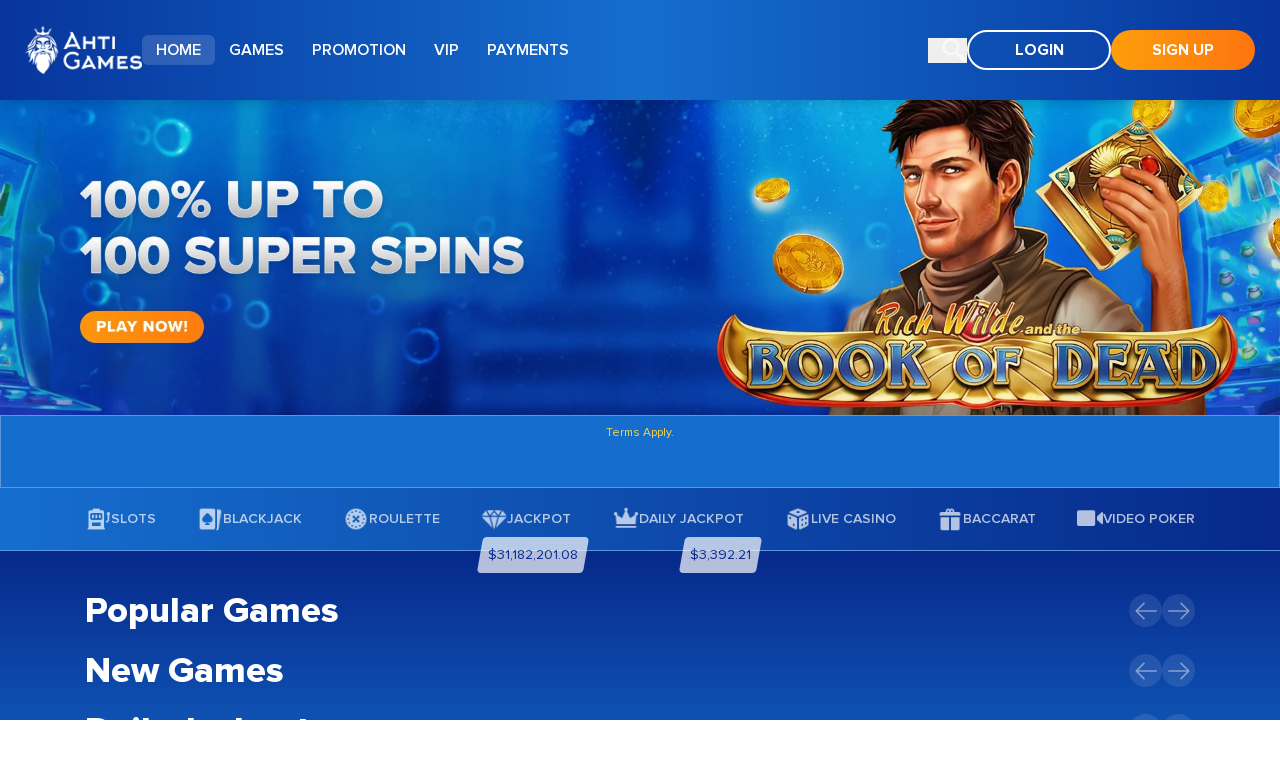

--- FILE ---
content_type: text/html;charset=utf-8
request_url: https://www.ahtigames.com/
body_size: 65958
content:
<!DOCTYPE html><html  lang="en"><head><script id="son-webcomponents">
        (function(w, d){
            function loadScript(){
                var f=d.getElementsByTagName('script')[0],
                j=d.createElement('script');
                j.type = 'module';
                j.src = 'https://service.image-tech-storage.com/workers/webcomponents.c398ded2.js';
                f.parentNode.insertBefore(j, f);
            }
            if('requestIdleCallback' in window){
                var webcomponentsRequestIdleCallback = requestIdleCallback(loadScript, { timeout: 10000 });
            }else{
                loadScript()
            }
        })(window, document);
        </script><script id="son-config">
        	var sonDeepFreeze = function(obj){
			    Object.keys(obj).forEach(function(property){
			      	if ((typeof obj[property] === "object" || Array.isArray(obj[property])) && !Object.isFrozen(obj[property])){
			      		sonDeepFreeze(obj[property]);
			      	} 
			    });
			    return Object.freeze(obj);
		  	};
			Object.defineProperty(window, 'SON_CONFIG', {
				value: sonDeepFreeze({"skin":"AHTIGames","displayName":"AHTIGames","license":"MT","family":"AHTIGames","abbrev":"ahti","cookie_consent":true,"gtm":null,"gtm_layername":"dataLayer","locale":"EN","lang":"en","lang_id":1,"gth_lang_id":1,"segments":["en","uk"],"affiliate":"house_ahti0226","dynid":"no_zone","zoneid":"none","currency":{"currency_id":1,"code":"USD","symbol":"$","symbol_place":"before","country":"US","rate":1,"currency_decimal":".","currency_separator":","},"apps":{"enabled":true,"ios":{"id":"1411364454","available":false,"team_id":"DA8PHQG532","bundle_id":"com.ahtigames.skillonnet","aths":false,"url":""},"android":{"available":false,"id":"com.ahtigamescasino.www","ais":false,"aths":false,"url":""}},"analytics":false,"registration_token":"e7a931d6-a1df-4142-bf4a-163c7dce01fb","client_type":"folder","support_email":"support@ahtigames.com","interstitial":false,"registeredUser":false,"pnp":{"enabled":false,"payments":[],"pnp_payments_extra":false},"restrictions":true,"domain":"ahtigames.com","cta":{},"country_name":"UNITED STATES","device":"desktop","isMobile":false,"os":"Mac OS","browser":"Chrome","origin":"https://www.ahtigames.com","resources":"https://service.image-tech-storage.com/workers","isDev":false,"country":"US","regionCode":"OH","city":"Columbus","sub":"www","tld":"com","webcomponents":"https://service.image-tech-storage.com/workers/webcomponents.c398ded2.js"}),
				writable: false
			});
		</script><meta charset="utf-8">
<meta name="viewport" content="width=device-width, initial-scale=1.0, minimum-scale = 1.0, maximum-scale=1.0, user-scalable=no">
<title>AHTI Games Online Casino &gt; Get 100 Super Spins to Play!</title>
<link rel="preconnect" href="https://tenants.image-tech-storage.com" crossorigin>
<link rel="preconnect" href="https://aws-origin.image-tech-storage.com/tenants/ahtigames/ahtigames.com" crossorigin>
<style>*,:after,:before{--tw-border-spacing-x:0;--tw-border-spacing-y:0;--tw-translate-x:0;--tw-translate-y:0;--tw-rotate:0;--tw-skew-x:0;--tw-skew-y:0;--tw-scale-x:1;--tw-scale-y:1;--tw-pan-x: ;--tw-pan-y: ;--tw-pinch-zoom: ;--tw-scroll-snap-strictness:proximity;--tw-gradient-from-position: ;--tw-gradient-via-position: ;--tw-gradient-to-position: ;--tw-ordinal: ;--tw-slashed-zero: ;--tw-numeric-figure: ;--tw-numeric-spacing: ;--tw-numeric-fraction: ;--tw-ring-inset: ;--tw-ring-offset-width:0px;--tw-ring-offset-color:#fff;--tw-ring-color:rgba(59,130,246,.5);--tw-ring-offset-shadow:0 0 #0000;--tw-ring-shadow:0 0 #0000;--tw-shadow:0 0 #0000;--tw-shadow-colored:0 0 #0000;--tw-blur: ;--tw-brightness: ;--tw-contrast: ;--tw-grayscale: ;--tw-hue-rotate: ;--tw-invert: ;--tw-saturate: ;--tw-sepia: ;--tw-drop-shadow: ;--tw-backdrop-blur: ;--tw-backdrop-brightness: ;--tw-backdrop-contrast: ;--tw-backdrop-grayscale: ;--tw-backdrop-hue-rotate: ;--tw-backdrop-invert: ;--tw-backdrop-opacity: ;--tw-backdrop-saturate: ;--tw-backdrop-sepia: ;--tw-contain-size: ;--tw-contain-layout: ;--tw-contain-paint: ;--tw-contain-style: }::backdrop{--tw-border-spacing-x:0;--tw-border-spacing-y:0;--tw-translate-x:0;--tw-translate-y:0;--tw-rotate:0;--tw-skew-x:0;--tw-skew-y:0;--tw-scale-x:1;--tw-scale-y:1;--tw-pan-x: ;--tw-pan-y: ;--tw-pinch-zoom: ;--tw-scroll-snap-strictness:proximity;--tw-gradient-from-position: ;--tw-gradient-via-position: ;--tw-gradient-to-position: ;--tw-ordinal: ;--tw-slashed-zero: ;--tw-numeric-figure: ;--tw-numeric-spacing: ;--tw-numeric-fraction: ;--tw-ring-inset: ;--tw-ring-offset-width:0px;--tw-ring-offset-color:#fff;--tw-ring-color:rgba(59,130,246,.5);--tw-ring-offset-shadow:0 0 #0000;--tw-ring-shadow:0 0 #0000;--tw-shadow:0 0 #0000;--tw-shadow-colored:0 0 #0000;--tw-blur: ;--tw-brightness: ;--tw-contrast: ;--tw-grayscale: ;--tw-hue-rotate: ;--tw-invert: ;--tw-saturate: ;--tw-sepia: ;--tw-drop-shadow: ;--tw-backdrop-blur: ;--tw-backdrop-brightness: ;--tw-backdrop-contrast: ;--tw-backdrop-grayscale: ;--tw-backdrop-hue-rotate: ;--tw-backdrop-invert: ;--tw-backdrop-opacity: ;--tw-backdrop-saturate: ;--tw-backdrop-sepia: ;--tw-contain-size: ;--tw-contain-layout: ;--tw-contain-paint: ;--tw-contain-style: }/*! tailwindcss v3.4.17 | MIT License | https://tailwindcss.com*/*,:after,:before{border:0 solid;box-sizing:border-box}:after,:before{--tw-content:""}:host,html{line-height:1.5;-webkit-text-size-adjust:100%;font-family:ui-sans-serif,system-ui,sans-serif,Apple Color Emoji,Segoe UI Emoji,Segoe UI Symbol,Noto Color Emoji;font-feature-settings:normal;font-variation-settings:normal;-moz-tab-size:4;-o-tab-size:4;tab-size:4;-webkit-tap-highlight-color:transparent}body{line-height:inherit;margin:0}hr{border-top-width:1px;color:inherit;height:0}abbr:where([title]){-webkit-text-decoration:underline dotted;text-decoration:underline dotted}h1,h2,h3,h4,h5,h6{font-size:inherit;font-weight:inherit}a{color:inherit;text-decoration:inherit}b,strong{font-weight:bolder}code,kbd,pre,samp{font-family:ui-monospace,SFMono-Regular,Menlo,Monaco,Consolas,Liberation Mono,Courier New,monospace;font-feature-settings:normal;font-size:1em;font-variation-settings:normal}small{font-size:80%}sub,sup{font-size:75%;line-height:0;position:relative;vertical-align:baseline}sub{bottom:-.25em}sup{top:-.5em}table{border-collapse:collapse;border-color:inherit;text-indent:0}button,input,optgroup,select,textarea{color:inherit;font-family:inherit;font-feature-settings:inherit;font-size:100%;font-variation-settings:inherit;font-weight:inherit;letter-spacing:inherit;line-height:inherit;margin:0;padding:0}button,select{text-transform:none}button,input:where([type=button]),input:where([type=reset]),input:where([type=submit]){-webkit-appearance:button;background-color:transparent;background-image:none}:-moz-focusring{outline:auto}:-moz-ui-invalid{box-shadow:none}progress{vertical-align:baseline}::-webkit-inner-spin-button,::-webkit-outer-spin-button{height:auto}[type=search]{-webkit-appearance:textfield;outline-offset:-2px}::-webkit-search-decoration{-webkit-appearance:none}::-webkit-file-upload-button{-webkit-appearance:button;font:inherit}summary{display:list-item}blockquote,dd,dl,figure,h1,h2,h3,h4,h5,h6,hr,p,pre{margin:0}fieldset{margin:0}fieldset,legend{padding:0}menu,ol,ul{list-style:none;margin:0;padding:0}dialog{padding:0}textarea{resize:vertical}input::-moz-placeholder,textarea::-moz-placeholder{color:#9ca3af;opacity:1}input::placeholder,textarea::placeholder{color:#9ca3af;opacity:1}[role=button],button{cursor:pointer}:disabled{cursor:default}audio,canvas,embed,iframe,img,object,svg,video{display:block;vertical-align:middle}img,video{height:auto;max-width:100%}[hidden]:where(:not([hidden=until-found])){display:none}@font-face{font-display:swap;font-family:Bebas Neue;font-style:normal;font-weight:400;src:local("Bebas Neue"),local("Bebas Neue"),url(https://aws-origin.image-tech-storage.com/tenants/ahtigames/ahtigames.com/_nuxt/bebas-neue-v2-latin-regular.BqLaZ0or.woff2) format("woff2")}@font-face{font-display:swap;font-family:Proxima Nova;font-style:normal;font-weight:400;src:url(https://aws-origin.image-tech-storage.com/tenants/ahtigames/ahtigames.com/_nuxt/ProximaNova-Regular.Bk1KM35c.woff2) format("woff2")}@font-face{font-display:swap;font-family:Proxima Nova;font-style:normal;font-weight:600;src:url(https://aws-origin.image-tech-storage.com/tenants/ahtigames/ahtigames.com/_nuxt/ProximaNova-Semibold.JFBdhGQo.woff2) format("woff2")}@font-face{font-display:swap;font-family:Proxima Nova;font-style:normal;font-weight:700;src:url(https://aws-origin.image-tech-storage.com/tenants/ahtigames/ahtigames.com/_nuxt/ProximaNova-Bold.BJlA_3ZK.woff2) format("woff2")}@font-face{font-display:swap;font-family:Proxima Nova;font-style:normal;font-weight:800;src:url(https://aws-origin.image-tech-storage.com/tenants/ahtigames/ahtigames.com/_nuxt/ProximaNova-Extrabld.D11MYCGx.woff2) format("woff2")}@font-face{font-display:swap;font-family:Proxima Nova;font-style:normal;font-weight:900;src:url(https://aws-origin.image-tech-storage.com/tenants/ahtigames/ahtigames.com/_nuxt/ProximaNova-Black.uQqwjv_f.woff2) format("woff2")}html{font-family:Proxima Nova,system-ui,sans-serif}.inline-carousel-games-grid,.inline-games-grid{display:grid;grid-auto-flow:column;justify-content:flex-start;overflow:hidden;overflow-x:auto;position:relative;width:100%}.thumb{height:100%;position:relative;width:100%}.thumb_skeleton{align-items:center;display:flex;height:100%;justify-content:center;width:100%}.thumb_wide{height:134px;width:280px}@media (min-width:640px){.thumb_wide{height:159px;width:332px}}.thumb_square{height:140px;width:140px}@media (min-width:640px){.thumb_square{height:180px;width:180px}}.thumb_overlay{height:100%;overflow:hidden;position:absolute;width:100%}.\!container{margin-left:auto!important;margin-right:auto!important;padding-left:var(--bs-gutter-x,25px)!important;padding-right:var(--bs-gutter-x,25px)!important;width:100%!important}.container,.container-fluid{margin-left:auto;margin-right:auto;padding-left:var(--bs-gutter-x,25px);padding-right:var(--bs-gutter-x,25px);width:100%}@media (min-width:640px){.\!container{max-width:540px!important}.container{max-width:540px}}@media (min-width:768px){.\!container{max-width:680px!important}.container{max-width:680px}}@media (min-width:1024px){.\!container{max-width:960px!important}.container{max-width:960px}}@media (min-width:1280px){.\!container{max-width:1160px!important}.container{max-width:1160px}}@media (min-width:1400px){.\!container{max-width:1320px!important}.container{max-width:1320px}.\!container{max-width:1160px!important}.container{max-width:1160px}}.row{--bs-gutter-x:50px;--bs-gutter-y:0;display:flex;flex-wrap:wrap;margin-left:calc(var(--bs-gutter-x)/-2);margin-right:calc(var(--bs-gutter-x)/-2);margin-top:calc(var(--bs-gutter-y)*-1)}.row>*{box-sizing:border-box;flex-shrink:0;margin-top:var(--bs-gutter-y);max-width:100%;padding-left:calc(var(--bs-gutter-x)/2);padding-right:calc(var(--bs-gutter-x)/2);width:100%}.col{flex:1 0 0%}.col-auto{flex:0 0 auto;width:auto}.col-1{flex:0 0 auto;width:8.333333333333334%}.col-2{flex:0 0 auto;width:16.666666666666668%}.col-3{flex:0 0 auto;width:25%}.col-4{flex:0 0 auto;width:33.333333333333336%}.col-5{flex:0 0 auto;width:41.66666666666667%}.col-6{flex:0 0 auto;width:50%}.col-7{flex:0 0 auto;width:58.333333333333336%}.col-8{flex:0 0 auto;width:66.66666666666667%}.col-9{flex:0 0 auto;width:75%}.col-10{flex:0 0 auto;width:83.33333333333334%}.col-11{flex:0 0 auto;width:91.66666666666667%}.col-12{flex:0 0 auto;width:100%}.offset-0{margin-left:0}.offset-1{margin-left:8.333333333333334%}.offset-2{margin-left:16.666666666666668%}.offset-3{margin-left:25%}.offset-4{margin-left:33.333333333333336%}.offset-5{margin-left:41.66666666666667%}.offset-6{margin-left:50%}.offset-7{margin-left:58.333333333333336%}.offset-8{margin-left:66.66666666666667%}.offset-9{margin-left:75%}.offset-10{margin-left:83.33333333333334%}.offset-11{margin-left:91.66666666666667%}.g-0,.gx-0{--bs-gutter-x:0}.g-0,.gy-0{--bs-gutter-y:0}.order-first{order:-1}.order-last{order:13}.order-0{order:0}.son-license-txt{background:var(--license-text-background,transparent);color:var(--license-text-color,#000);font-size:var(--license-text-size,16px);text-align:var(--license-text-align,center)}.son-license-txt a{color:var(--license-text-link-color,#fff);-webkit-text-decoration:var(--license-text-decoration,underline);text-decoration:var(--license-text-decoration,underline)}.son-license-txt a:hover{color:var(--license-text-link-hover-color,#000);-webkit-text-decoration:var(--license-text-link-hover-decoration,none);text-decoration:var(--license-text-link-hover-decoration,none)}.son-license-txt p{margin:var(--license-text-margin,0 0 10px 0);padding:var(--license-text-padding,0)}.son-license-logos{align-items:center;background:var(--license-logo-background,transparent);display:flex;flex-wrap:wrap;justify-content:center;margin:var(--license-logo-margin,0);padding:var(--license-logo-padding,0)}.son-license-logos a{display:block;margin:var(--license-logo-item-margin,0 10px);min-height:45px}.son-compliance-page{color:var(--compliance-color,inherit);font-family:var(--compliance-font-family,sans-serif);font-size:var(--compliance-font-size,inherit);font-weight:var(--compliance-font-weight,inherit);line-height:var(--compliance-line-height,1.6em);padding:var(--compliance-padding,40px 25px 25px 25px)}.son-compliance-page .download{color:var(--compliance-download-color,inherit)}.son-compliance-page .download:hover{color:var(--compliance-download-hover-color,inherit)}.son-compliance-page a{color:var(--compliance-link-color,inherit);-webkit-text-decoration:var(--compliance-decoration,inherit);text-decoration:var(--compliance-decoration,inherit)}.son-compliance-page a:hover{color:var(--compliance-link-hover-color,inherit);-webkit-text-decoration:var(--compliance-link-hover-decoration,inherit);text-decoration:var(--compliance-link-hover-decoration,inherit)}.son-compliance-page h1{color:var(--compliance-h1-color,inherit);font-size:var(--compliance-h1-font-size,inherit);font-weight:var(--compliance-h1-font-weight,bold)}.son-compliance-page h2{color:var(--compliance-h2-color,inherit);font-size:var(--compliance-h2-font-size,inherit);font-weight:var(--compliance-h2-font-weight,bold)}.son-compliance-page h3{color:var(--compliance-h3-color,inherit);font-size:var(--compliance-h3-font-size,inherit);font-weight:var(--compliance-h3-font-weight,bold)}.son-compliance-page h4{color:var(--compliance-h4-color,inherit);font-size:var(--compliance-h4-font-size,inherit);font-weight:var(--compliance-h4-font-weight,bold)}.son-compliance-page img{height:auto;max-width:100%}.son-compliance-page .pointer{cursor:pointer}.son-compliance-beam{align-items:center;background:var(--beam-background,#000);color:var(--beam-color,#fff);display:flex;flex-wrap:wrap;font-family:var(--beam-font-family,inherit);font-size:var(--beam-font-size,16px);justify-content:center;left:0;padding:var(--beam-padding,5px);position:var(--beam-position,sticky);text-align:center;top:0;width:100%;z-index:var(--beam-index,999)}.son-compliance-beam .beam-icon{display:inline-block;height:25px;margin-right:5px;width:auto}.pointer-events-none{pointer-events:none}.pointer-events-auto{pointer-events:auto}.\!visible{visibility:visible!important}.visible{visibility:visible}.fixed{position:fixed}.absolute{position:absolute}.relative{position:relative}.sticky{position:sticky}.inset-0{inset:0}.-left-\[10\%\]{left:-10%}.-right-\[10\%\]{right:-10%}.bottom-0{bottom:0}.left-0{left:0}.left-1\/2{left:50%}.left-2{left:.5rem}.left-2\/4{left:50%}.left-\[-17\%\]{left:-17%}.left-auto{left:auto}.right-0{right:0}.right-1\.5{right:.375rem}.right-2{right:.5rem}.right-\[-15px\]{right:-15px}.right-\[-25\%\]{right:-25%}.right-auto{right:auto}.top-0{top:0}.top-1\.5{top:.375rem}.top-1\/2{top:50%}.top-2{top:.5rem}.top-2\/4{top:50%}.top-\[40px\]{top:40px}.top-\[80\%\]{top:80%}.z-0{z-index:0}.z-10{z-index:10}.z-20{z-index:20}.z-30{z-index:30}.z-\[100\]{z-index:100}.z-\[2\]{z-index:2}.z-\[3\]{z-index:3}.z-\[5\]{z-index:5}.z-\[6\]{z-index:6}.z-\[7\]{z-index:7}.z-\[9999997\]{z-index:9999997}.z-\[9999998\]{z-index:9999998}.order-1{order:1}.order-2{order:2}.order-3{order:3}.order-4{order:4}.order-5{order:5}.order-first{order:-9999}.order-last{order:9999}.col-auto{grid-column:auto}.m-0{margin:0}.-mx-\[15px\]{margin-left:-15px;margin-right:-15px}.mx-1{margin-left:.25rem;margin-right:.25rem}.mx-auto{margin-left:auto;margin-right:auto}.my-0{margin-bottom:0;margin-top:0}.my-10{margin-bottom:2.5rem;margin-top:2.5rem}.my-12{margin-bottom:3rem;margin-top:3rem}.my-2{margin-bottom:.5rem;margin-top:.5rem}.my-5{margin-bottom:1.25rem;margin-top:1.25rem}.my-8{margin-bottom:2rem;margin-top:2rem}.my-\[20px\]{margin-bottom:20px;margin-top:20px}.mb-0{margin-bottom:0}.mb-1{margin-bottom:.25rem}.mb-10{margin-bottom:2.5rem}.mb-11{margin-bottom:2.75rem}.mb-14{margin-bottom:3.5rem}.mb-2{margin-bottom:.5rem}.mb-2\.5{margin-bottom:.625rem}.mb-3\.5{margin-bottom:.875rem}.mb-4{margin-bottom:1rem}.mb-5{margin-bottom:1.25rem}.mb-6{margin-bottom:1.5rem}.mb-7{margin-bottom:1.75rem}.mb-8{margin-bottom:2rem}.mb-9{margin-bottom:2.25rem}.me-auto{margin-inline-end:auto}.ml-1{margin-left:.25rem}.ml-2{margin-left:.5rem}.ml-3\.5{margin-left:.875rem}.ml-\[15\%\]{margin-left:15%}.ml-\[3px\]{margin-left:3px}.ml-auto{margin-left:auto}.mr-1{margin-right:.25rem}.mr-2{margin-right:.5rem}.mr-2\.5{margin-right:.625rem}.mr-\[15\%\]{margin-right:15%}.mr-\[3px\]{margin-right:3px}.ms-auto{margin-inline-start:auto}.mt-10{margin-top:2.5rem}.mt-12{margin-top:3rem}.mt-14{margin-top:3.5rem}.mt-16{margin-top:4rem}.mt-3{margin-top:.75rem}.mt-4{margin-top:1rem}.mt-7{margin-top:1.75rem}.mt-8{margin-top:2rem}.mt-9{margin-top:2.25rem}.block{display:block}.inline-block{display:inline-block}.inline{display:inline}.flex{display:flex}.inline-flex{display:inline-flex}.table{display:table}.grid{display:grid}.hidden{display:none}.aspect-\[340\/226\]{aspect-ratio:340/226}.aspect-\[350\/230\]{aspect-ratio:350/230}.aspect-square{aspect-ratio:1/1}.aspect-video{aspect-ratio:16/9}.size-full{height:100%;width:100%}.h-14{height:3.5rem}.h-5{height:1.25rem}.h-9{height:2.25rem}.h-\[134px\]{height:134px}.h-\[140px\]{height:140px}.h-\[18px\]{height:18px}.h-\[1px\]{height:1px}.h-\[20px\]{height:20px}.h-\[26px\]{height:26px}.h-\[30px\]{height:30px}.h-\[33px\]{height:33px}.h-\[40px\]{height:40px}.h-\[46px\]{height:46px}.h-\[65px\]{height:65px}.h-\[68px\]{height:68px}.h-auto{height:auto}.h-full{height:100%}.h-px{height:1px}.h-screen{height:100vh}.max-h-\[50px\]{max-height:50px}.max-h-\[568px\]{max-height:568px}.max-h-full{max-height:100%}.min-h-\[45px\]{min-height:45px}.min-h-screen{min-height:100vh}.w-1\/2{width:50%}.w-14{width:3.5rem}.w-5{width:1.25rem}.w-52{width:13rem}.w-8{width:2rem}.w-9{width:2.25rem}.w-\[108px\]{width:108px}.w-\[117px\]{width:117px}.w-\[122px\]{width:122px}.w-\[125px\]{width:125px}.w-\[140px\]{width:140px}.w-\[15\%\]{width:15%}.w-\[26px\]{width:26px}.w-\[280px\]{width:280px}.w-\[33px\]{width:33px}.w-\[40px\]{width:40px}.w-auto{width:auto}.w-full{width:100%}.w-max{width:-moz-max-content;width:max-content}.min-w-0{min-width:0}.min-w-36{min-width:9rem}.max-w-2xl{max-width:42rem}.max-w-3xl{max-width:48rem}.max-w-4xl{max-width:56rem}.max-w-\[1100px\]{max-width:1100px}.max-w-\[245px\]{max-width:245px}.max-w-\[352px\]{max-width:352px}.max-w-\[400px\]{max-width:400px}.max-w-\[440px\]{max-width:440px}.max-w-\[500px\]{max-width:500px}.max-w-\[70px\]{max-width:70px}.max-w-\[720px\]{max-width:720px}.max-w-\[721px\]{max-width:721px}.max-w-\[790px\]{max-width:790px}.max-w-\[800px\]{max-width:800px}.max-w-\[920px\]{max-width:920px}.max-w-full{max-width:100%}.max-w-lg{max-width:32rem}.max-w-md{max-width:28rem}.flex-1{flex:1 1 0%}.flex-\[0_0_100\%\]{flex:0 0 100%}.flex-\[0_0_auto\]{flex:0 0 auto}.flex-\[1_1_auto\]{flex:1 1 auto}.flex-initial{flex:0 1 auto}.flex-none{flex:none}.flex-shrink-0,.shrink-0{flex-shrink:0}.grow{flex-grow:1}.origin-\[0_0\]{transform-origin:0 0}.-translate-x-1\/2{--tw-translate-x:-50%}.-translate-x-1\/2,.-translate-y-1\/2{transform:translate(var(--tw-translate-x),var(--tw-translate-y)) rotate(var(--tw-rotate)) skew(var(--tw-skew-x)) skewY(var(--tw-skew-y)) scaleX(var(--tw-scale-x)) scaleY(var(--tw-scale-y))}.-translate-y-1\/2{--tw-translate-y:-50%}.translate-x-\[-50\%\]{--tw-translate-x:-50%}.translate-x-\[-50\%\],.translate-y-\[-50\%\]{transform:translate(var(--tw-translate-x),var(--tw-translate-y)) rotate(var(--tw-rotate)) skew(var(--tw-skew-x)) skewY(var(--tw-skew-y)) scaleX(var(--tw-scale-x)) scaleY(var(--tw-scale-y))}.translate-y-\[-50\%\]{--tw-translate-y:-50%}.rotate-0{--tw-rotate:0deg}.rotate-0,.rotate-180{transform:translate(var(--tw-translate-x),var(--tw-translate-y)) rotate(var(--tw-rotate)) skew(var(--tw-skew-x)) skewY(var(--tw-skew-y)) scaleX(var(--tw-scale-x)) scaleY(var(--tw-scale-y))}.rotate-180{--tw-rotate:180deg}.skew-x-\[-170deg\]{--tw-skew-x:-170deg}.skew-x-\[-170deg\],.skew-x-\[170deg\]{transform:translate(var(--tw-translate-x),var(--tw-translate-y)) rotate(var(--tw-rotate)) skew(var(--tw-skew-x)) skewY(var(--tw-skew-y)) scaleX(var(--tw-scale-x)) scaleY(var(--tw-scale-y))}.skew-x-\[170deg\]{--tw-skew-x:170deg}.transform{transform:translate(var(--tw-translate-x),var(--tw-translate-y)) rotate(var(--tw-rotate)) skew(var(--tw-skew-x)) skewY(var(--tw-skew-y)) scaleX(var(--tw-scale-x)) scaleY(var(--tw-scale-y))}.cursor-pointer{cursor:pointer}.touch-pan-x{--tw-pan-x:pan-x}.touch-pan-x,.touch-pan-y{touch-action:var(--tw-pan-x) var(--tw-pan-y) var(--tw-pinch-zoom)}.touch-pan-y{--tw-pan-y:pan-y}.select-none{-webkit-user-select:none;-moz-user-select:none;user-select:none}.resize{resize:both}.grid-flow-col{grid-auto-flow:column}.grid-cols-1{grid-template-columns:repeat(1,minmax(0,1fr))}.grid-cols-2{grid-template-columns:repeat(2,minmax(0,1fr))}.grid-cols-\[1fr_2fr\]{grid-template-columns:1fr 2fr}.flex-row{flex-direction:row}.flex-col{flex-direction:column}.flex-wrap{flex-wrap:wrap}.content-center{align-content:center}.content-start{align-content:flex-start}.content-end{align-content:flex-end}.content-between{align-content:space-between}.content-around{align-content:space-around}.content-evenly{align-content:space-evenly}.content-stretch{align-content:stretch}.items-start{align-items:flex-start}.items-end{align-items:flex-end}.items-center{align-items:center}.items-baseline{align-items:baseline}.items-stretch{align-items:stretch}.justify-start{justify-content:flex-start}.justify-end{justify-content:flex-end}.justify-center{justify-content:center}.justify-between{justify-content:space-between}.justify-around{justify-content:space-around}.justify-evenly{justify-content:space-evenly}.justify-stretch{justify-content:stretch}.justify-items-start{justify-items:start}.gap-1{gap:.25rem}.gap-1\.5{gap:.375rem}.gap-10{gap:2.5rem}.gap-2{gap:.5rem}.gap-2\.5{gap:.625rem}.gap-3{gap:.75rem}.gap-3\.5{gap:.875rem}.gap-4{gap:1rem}.gap-5{gap:1.25rem}.gap-7{gap:1.75rem}.gap-8{gap:2rem}.gap-9{gap:2.25rem}.gap-\[20px\]{gap:20px}.gap-\[30px\]{gap:30px}.gap-x-10{-moz-column-gap:2.5rem;column-gap:2.5rem}.gap-x-16{-moz-column-gap:4rem;column-gap:4rem}.gap-y-10{row-gap:2.5rem}.gap-y-14{row-gap:3.5rem}.gap-y-6{row-gap:1.5rem}.gap-y-7{row-gap:1.75rem}.gap-y-8{row-gap:2rem}.place-self-center{place-self:center}.self-center{align-self:center}.self-stretch{align-self:stretch}.justify-self-end{justify-self:end}.overflow-auto{overflow:auto}.overflow-hidden{overflow:hidden}.overflow-x-auto{overflow-x:auto}.overflow-y-auto{overflow-y:auto}.overflow-x-hidden{overflow-x:hidden}.overscroll-contain{overscroll-behavior:contain}.whitespace-nowrap{white-space:nowrap}.break-words{overflow-wrap:break-word}.rounded{border-radius:.25rem}.rounded-3xl{border-radius:1.5rem}.rounded-\[10px\]{border-radius:10px}.rounded-\[13px\]{border-radius:13px}.rounded-\[2px\]{border-radius:2px}.rounded-\[2rem\]{border-radius:2rem}.rounded-\[3px\]{border-radius:3px}.rounded-\[40px\]{border-radius:40px}.rounded-\[4px\]{border-radius:4px}.rounded-\[50\%\]{border-radius:50%}.rounded-full{border-radius:9999px}.rounded-lg{border-radius:.5rem}.rounded-md{border-radius:.375rem}.rounded-xl{border-radius:.75rem}.border{border-width:1px}.border-0{border-width:0}.border-2{border-width:2px}.border-y{border-top-width:1px}.border-b,.border-y{border-bottom-width:1px}.border-b-4{border-bottom-width:4px}.border-b-\[1px\]{border-bottom-width:1px}.border-l-8{border-left-width:8px}.border-t{border-top-width:1px}.border-t-4{border-top-width:4px}.border-solid{border-style:solid}.border-none{border-style:none}.border-\[\#000000\]{--tw-border-opacity:1;border-color:rgb(0 0 0/var(--tw-border-opacity,1))}.border-\[\#5b98db\]{--tw-border-opacity:1;border-color:rgb(91 152 219/var(--tw-border-opacity,1))}.border-\[\#e2e2e2\]{--tw-border-opacity:1;border-color:rgb(226 226 226/var(--tw-border-opacity,1))}.border-\[color\:--consent-footer-border-top\,\#D8D8D8\]{border-color:var(--consent-footer-border-top,#d8d8d8)}.border-\[color\:--consent-tab-border-bottom\,\#D8D8D8\]{border-color:var(--consent-tab-border-bottom,#d8d8d8)}.border-black-20{border-color:rgba(var(--color-black),.2)}.border-white{border-color:rgb(var(--color-white))}.border-white-20{border-color:rgba(var(--color-white),.2)}.border-white-30{border-color:rgba(var(--color-white),.3)}.border-b-\[\#5a92d6\]{--tw-border-opacity:1;border-bottom-color:rgb(90 146 214/var(--tw-border-opacity,1))}.border-b-transparent{border-bottom-color:var(--color-transparent)}.border-l-\[\#0f55b6\]{--tw-border-opacity:1;border-left-color:rgb(15 85 182/var(--tw-border-opacity,1))}.border-t-transparent{border-top-color:var(--color-transparent)}.bg-\[\#000000\]{--tw-bg-opacity:1;background-color:rgb(0 0 0/var(--tw-bg-opacity,1))}.bg-\[\#464c54\]{--tw-bg-opacity:1;background-color:rgb(70 76 84/var(--tw-bg-opacity,1))}.bg-\[\#5a93d6\]{--tw-bg-opacity:1;background-color:rgb(90 147 214/var(--tw-bg-opacity,1))}.bg-\[\#cccccc\]{--tw-bg-opacity:1;background-color:rgb(204 204 204/var(--tw-bg-opacity,1))}.bg-\[\#e1e2e3\]{--tw-bg-opacity:1;background-color:rgb(225 226 227/var(--tw-bg-opacity,1))}.bg-\[--consent-bar-background\,\#EFEFEF\]{background-color:var(--consent-bar-background,#efefef)}.bg-\[--consent-footer-background\,\#EFEFEF\]{background-color:var(--consent-footer-background,#efefef)}.bg-\[--consent-header-background\,\#EFEFEF\]{background-color:var(--consent-header-background,#efefef)}.bg-\[--consent-modal-backdrop\,\#00000060\]{background-color:var(--consent-modal-backdrop,#00000060)}.bg-\[--consent-modal-color\,\#EFEFEF\]{background-color:var(--consent-modal-color,#efefef)}.bg-\[--consent-switch-background\,\#ccc\]{background-color:var(--consent-switch-background,#ccc)}.bg-\[--consent-tabs-background\,\#FFF\]{background-color:var(--consent-tabs-background,#fff)}.bg-\[red\]{--tw-bg-opacity:1;background-color:rgb(255 0 0/var(--tw-bg-opacity,1))}.bg-black{background-color:rgb(var(--color-black))}.bg-black-10{background-color:rgba(var(--color-black),.1)}.bg-black-60{background-color:rgba(var(--color-black),.6)}.bg-blue{background-color:rgb(var(--color-blue))}.bg-light-blue{background-color:rgb(var(--color-light-blue))}.bg-orange{background-color:rgb(var(--color-orange))}.bg-transparent{background-color:var(--color-transparent)}.bg-white{background-color:rgb(var(--color-white))}.bg-white-10{background-color:rgba(var(--color-white),.1)}.bg-white-20{background-color:rgba(var(--color-white),.2)}.bg-white-30{background-color:rgba(var(--color-white),.3)}.bg-white-70{background-color:rgba(var(--color-white),.7)}.bg-gradient-to-b{background-image:linear-gradient(to bottom,var(--tw-gradient-stops))}.bg-gradient-to-r{background-image:linear-gradient(to right,var(--tw-gradient-stops))}.bg-none{background-image:none}.bg-vibrant-twilight{background-image:linear-gradient(90deg,#ed3c72 0,#474ad3)}.from-blue{--tw-gradient-from:rgb(var(--color-blue)) var(--tw-gradient-from-position);--tw-gradient-to:rgb(var(--color-blue)/0) var(--tw-gradient-to-position);--tw-gradient-stops:var(--tw-gradient-from),var(--tw-gradient-to)}.from-blue-start{--tw-gradient-from:rgb(var(--color-blue-start)) var(--tw-gradient-from-position);--tw-gradient-to:rgb(var(--color-blue-start)/0) var(--tw-gradient-to-position);--tw-gradient-stops:var(--tw-gradient-from),var(--tw-gradient-to)}.from-light-blue{--tw-gradient-from:rgb(var(--color-light-blue)) var(--tw-gradient-from-position);--tw-gradient-to:rgb(var(--color-light-blue)/0) var(--tw-gradient-to-position);--tw-gradient-stops:var(--tw-gradient-from),var(--tw-gradient-to)}.from-light-orange{--tw-gradient-from:rgb(var(--color-light-orange)) var(--tw-gradient-from-position);--tw-gradient-to:rgb(var(--color-light-orange)/0) var(--tw-gradient-to-position);--tw-gradient-stops:var(--tw-gradient-from),var(--tw-gradient-to)}.via-light-blue{--tw-gradient-to:rgb(var(--color-light-blue)/0) var(--tw-gradient-to-position);--tw-gradient-stops:var(--tw-gradient-from),rgb(var(--color-light-blue)) var(--tw-gradient-via-position),var(--tw-gradient-to)}.to-blue{--tw-gradient-to:rgb(var(--color-blue)) var(--tw-gradient-to-position)}.to-blue-start{--tw-gradient-to:rgb(var(--color-blue-start)) var(--tw-gradient-to-position)}.to-orange{--tw-gradient-to:rgb(var(--color-orange)) var(--tw-gradient-to-position)}.bg-cover{background-size:cover}.bg-center{background-position:50%}.bg-no-repeat{background-repeat:no-repeat}.object-contain{-o-object-fit:contain;object-fit:contain}.object-cover{-o-object-fit:cover;object-fit:cover}.object-center{-o-object-position:center;object-position:center}.object-right{-o-object-position:right;object-position:right}.p-0{padding:0}.p-2{padding:.5rem}.p-4{padding:1rem}.p-5{padding:1.25rem}.p-8{padding:2rem}.p-\[0\.3rem\]{padding:.3rem}.p-\[13px\]{padding:13px}.p-\[15px\]{padding:15px}.p-\[8px\]{padding:8px}.px-12{padding-left:3rem;padding-right:3rem}.px-14{padding-left:3.5rem;padding-right:3.5rem}.px-16{padding-left:4rem;padding-right:4rem}.px-2{padding-left:.5rem;padding-right:.5rem}.px-3\.5{padding-left:.875rem;padding-right:.875rem}.px-4{padding-left:1rem;padding-right:1rem}.px-5{padding-left:1.25rem;padding-right:1.25rem}.px-8{padding-left:2rem;padding-right:2rem}.px-\[0\.7rem\]{padding-left:.7rem;padding-right:.7rem}.px-\[15px\]{padding-left:15px;padding-right:15px}.px-\[20px\]{padding-left:20px;padding-right:20px}.px-\[25px\]{padding-left:25px;padding-right:25px}.px-\[30px\]{padding-left:30px;padding-right:30px}.px-\[8px\]{padding-left:8px;padding-right:8px}.py-0{padding-bottom:0;padding-top:0}.py-1{padding-bottom:.25rem;padding-top:.25rem}.py-1\.5{padding-bottom:.375rem;padding-top:.375rem}.py-10{padding-bottom:2.5rem;padding-top:2.5rem}.py-12{padding-bottom:3rem;padding-top:3rem}.py-14{padding-bottom:3.5rem;padding-top:3.5rem}.py-16{padding-bottom:4rem;padding-top:4rem}.py-2{padding-bottom:.5rem;padding-top:.5rem}.py-2\.5{padding-bottom:.625rem;padding-top:.625rem}.py-20{padding-bottom:5rem;padding-top:5rem}.py-4{padding-bottom:1rem;padding-top:1rem}.py-6{padding-bottom:1.5rem;padding-top:1.5rem}.py-7{padding-bottom:1.75rem;padding-top:1.75rem}.py-8{padding-bottom:2rem;padding-top:2rem}.py-\[0\.3rem\]{padding-bottom:.3rem;padding-top:.3rem}.py-\[10px\]{padding-bottom:10px;padding-top:10px}.py-\[11px\]{padding-bottom:11px;padding-top:11px}.py-\[15px\]{padding-bottom:15px;padding-top:15px}.py-\[18px\]{padding-bottom:18px;padding-top:18px}.py-\[30px\]{padding-bottom:30px;padding-top:30px}.py-\[5px\]{padding-bottom:5px;padding-top:5px}.py-\[8px\]{padding-bottom:8px;padding-top:8px}.pb-16{padding-bottom:4rem}.pb-20{padding-bottom:5rem}.pb-5{padding-bottom:1.25rem}.pb-6{padding-bottom:1.5rem}.pb-7{padding-bottom:1.75rem}.pb-\[10px\]{padding-bottom:10px}.pt-0{padding-top:0}.pt-10{padding-top:2.5rem}.pt-12{padding-top:3rem}.pt-14{padding-top:3.5rem}.pt-16{padding-top:4rem}.pt-2{padding-top:.5rem}.pt-20{padding-top:5rem}.pt-4{padding-top:1rem}.pt-6{padding-top:1.5rem}.pt-8{padding-top:2rem}.pt-\[10px\]{padding-top:10px}.text-left{text-align:left}.text-center{text-align:center}.align-middle{vertical-align:middle}.font-\[--consent-modal-font-family\,sans-serif\]{font-family:var(--consent-modal-font-family,sans-serif)}.font-bebas-neue{font-family:Bebas Neue,serif}.text-2xl{font-size:1.5rem;line-height:2rem}.text-3xl{font-size:1.875rem;line-height:2.25rem}.text-4xl{font-size:2.25rem;line-height:2.5rem}.text-5xl{font-size:3rem;line-height:1}.text-\[0\.75rem\]{font-size:.75rem}.text-\[0\.7rem\]{font-size:.7rem}.text-\[0\.9rem\]{font-size:.9rem}.text-\[0px\]{font-size:0}.text-\[1\.275rem\]{font-size:1.275rem}.text-\[1\.2rem\]{font-size:1.2rem}.text-\[14px\]{font-size:14px}.text-\[18px\]{font-size:18px}.text-\[2\.4rem\]{font-size:2.4rem}.text-\[22px\]{font-size:22px}.text-\[25px\]{font-size:25px}.text-\[28px\]{font-size:28px}.text-\[2rem\]{font-size:2rem}.text-\[32px\]{font-size:32px}.text-\[length\:--consent-header-font-size\,20px\]{font-size:var(--consent-header-font-size,20px)}.text-\[length\:--consent-modal-font-size\,14px\]{font-size:var(--consent-modal-font-size,14px)}.text-base{font-size:1rem;line-height:1.5rem}.text-lg{font-size:1.125rem;line-height:1.75rem}.text-sm{font-size:.875rem;line-height:1.25rem}.text-xl{font-size:1.25rem;line-height:1.75rem}.text-xs{font-size:.75rem;line-height:1rem}.font-bold{font-weight:700}.font-extrabold{font-weight:800}.font-medium{font-weight:500}.font-semibold{font-weight:600}.uppercase{text-transform:uppercase}.capitalize{text-transform:capitalize}.italic{font-style:italic}.leading-\[1\.2\]{line-height:1.2}.leading-\[20px\]{line-height:20px}.leading-\[30px\]{line-height:30px}.leading-none{line-height:1}.leading-tight{line-height:1.25}.tracking-\[1px\]{letter-spacing:1px}.\!text-\[\#e1e2e3\]{--tw-text-opacity:1!important;color:rgb(225 226 227/var(--tw-text-opacity,1))!important}.text-\[\#000000\]{--tw-text-opacity:1;color:rgb(0 0 0/var(--tw-text-opacity,1))}.text-\[\#0000ff\]{--tw-text-opacity:1;color:rgb(0 0 255/var(--tw-text-opacity,1))}.text-\[\#007eb6\]{--tw-text-opacity:1;color:rgb(0 126 182/var(--tw-text-opacity,1))}.text-\[\#0f55b6\]{--tw-text-opacity:1;color:rgb(15 85 182/var(--tw-text-opacity,1))}.text-\[\#333333\]{--tw-text-opacity:1;color:rgb(51 51 51/var(--tw-text-opacity,1))}.text-\[\#474747\]{--tw-text-opacity:1;color:rgb(71 71 71/var(--tw-text-opacity,1))}.text-\[\#585858\]{--tw-text-opacity:1;color:rgb(88 88 88/var(--tw-text-opacity,1))}.text-\[\#595959\]{--tw-text-opacity:1;color:rgb(89 89 89/var(--tw-text-opacity,1))}.text-\[\#fff\]{--tw-text-opacity:1;color:rgb(255 255 255/var(--tw-text-opacity,1))}.text-\[color\:--consent-bar-color\,\#666\]{color:var(--consent-bar-color,#666)}.text-\[color\:--consent-bar-link-color\,\#666\]{color:var(--consent-bar-link-color,#666)}.text-\[color\:--consent-header-color\,\#333\]{color:var(--consent-header-color,#333)}.text-\[color\:--consent-modal-color\,\#666\]{color:var(--consent-modal-color,#666)}.text-\[color\:--consent-tab-content-color\,\#666\]{color:var(--consent-tab-content-color,#666)}.text-\[color\:--consent-tab-head-active-color\,\#28A834\]{color:var(--consent-tab-head-active-color,#28a834)}.text-\[color\:--consent-tab-head-color\,\#333\]{color:var(--consent-tab-head-color,#333)}.text-\[color\:--consent-tab-head-inactive-color\,\#E56385\]{color:var(--consent-tab-head-inactive-color,#e56385)}.text-\[white\]{--tw-text-opacity:1;color:rgb(255 255 255/var(--tw-text-opacity,1))}.text-black{color:rgb(var(--color-black))}.text-black-50{color:rgba(var(--color-black),.5)}.text-black-70{color:rgba(var(--color-black),.7)}.text-blue{color:rgb(var(--color-blue))}.text-white{color:rgb(var(--color-white))}.text-white-40{color:rgba(var(--color-white),.4)}.underline{text-decoration-line:underline}.no-underline{text-decoration-line:none}.opacity-20{opacity:.2}.opacity-30{opacity:.3}.opacity-50{opacity:.5}.opacity-60{opacity:.6}.opacity-70{opacity:.7}.opacity-80{opacity:.8}.opacity-90{opacity:.9}.shadow-header{--tw-shadow:0 1px 13px rgba(0,0,0,.2);--tw-shadow-colored:0 1px 13px var(--tw-shadow-color)}.shadow-header,.shadow-itemGame{box-shadow:var(--tw-ring-offset-shadow,0 0 #0000),var(--tw-ring-shadow,0 0 #0000),var(--tw-shadow)}.shadow-itemGame{--tw-shadow:inset 0 0 0 1px #6894d0;--tw-shadow-colored:inset 0 0 0 1px var(--tw-shadow-color)}.shadow-testimonial{--tw-shadow:0 0 17px rgba(7,43,143,.2);--tw-shadow-colored:0 0 17px var(--tw-shadow-color);box-shadow:var(--tw-ring-offset-shadow,0 0 #0000),var(--tw-ring-shadow,0 0 #0000),var(--tw-shadow)}.outline{outline-style:solid}.outline-0{outline-width:0}.\!filter{filter:var(--tw-blur) var(--tw-brightness) var(--tw-contrast) var(--tw-grayscale) var(--tw-hue-rotate) var(--tw-invert) var(--tw-saturate) var(--tw-sepia) var(--tw-drop-shadow)!important}.filter{filter:var(--tw-blur) var(--tw-brightness) var(--tw-contrast) var(--tw-grayscale) var(--tw-hue-rotate) var(--tw-invert) var(--tw-saturate) var(--tw-sepia) var(--tw-drop-shadow)}.transition{transition-duration:.15s;transition-property:color,background-color,border-color,text-decoration-color,fill,stroke,opacity,box-shadow,transform,filter,-webkit-backdrop-filter;transition-property:color,background-color,border-color,text-decoration-color,fill,stroke,opacity,box-shadow,transform,filter,backdrop-filter;transition-property:color,background-color,border-color,text-decoration-color,fill,stroke,opacity,box-shadow,transform,filter,backdrop-filter,-webkit-backdrop-filter;transition-timing-function:cubic-bezier(.4,0,.2,1)}.transition-all{transition-duration:.15s;transition-property:all;transition-timing-function:cubic-bezier(.4,0,.2,1)}.transition-colors{transition-duration:.15s;transition-property:color,background-color,border-color,text-decoration-color,fill,stroke;transition-timing-function:cubic-bezier(.4,0,.2,1)}.transition-opacity{transition-duration:.15s;transition-property:opacity;transition-timing-function:cubic-bezier(.4,0,.2,1)}.transition-transform{transition-duration:.15s;transition-property:transform;transition-timing-function:cubic-bezier(.4,0,.2,1)}.duration-200{transition-duration:.2s}.duration-300{transition-duration:.3s}.duration-500{transition-duration:.5s}.ease-in-out{transition-timing-function:cubic-bezier(.4,0,.2,1)}.ease-linear{transition-timing-function:linear}.ease-out{transition-timing-function:cubic-bezier(0,0,.2,1)}.will-change-transform{will-change:transform}.\@container,.\@container\/primary{container-type:inline-size}.\@container\/primary{container-name:primary}@media (min-width:640px){.sm\:col-1{flex:0 0 auto;width:8.333333333333334%}.sm\:col-2{flex:0 0 auto;width:16.666666666666668%}.sm\:col-3{flex:0 0 auto;width:25%}.sm\:col-4{flex:0 0 auto;width:33.333333333333336%}.sm\:col-5{flex:0 0 auto;width:41.66666666666667%}.sm\:col-6{flex:0 0 auto;width:50%}.sm\:col-7{flex:0 0 auto;width:58.333333333333336%}.sm\:col-8{flex:0 0 auto;width:66.66666666666667%}.sm\:col-9{flex:0 0 auto;width:75%}.sm\:col-10{flex:0 0 auto;width:83.33333333333334%}.sm\:col-11{flex:0 0 auto;width:91.66666666666667%}.sm\:col-12{flex:0 0 auto;width:100%}.sm\:offset-0{margin-left:0}.sm\:offset-1{margin-left:8.333333333333334%}.sm\:offset-2{margin-left:16.666666666666668%}.sm\:offset-3{margin-left:25%}.sm\:offset-4{margin-left:33.333333333333336%}.sm\:offset-5{margin-left:41.66666666666667%}.sm\:offset-6{margin-left:50%}.sm\:offset-7{margin-left:58.333333333333336%}.sm\:offset-8{margin-left:66.66666666666667%}.sm\:offset-9{margin-left:75%}.sm\:offset-10{margin-left:83.33333333333334%}.sm\:offset-11{margin-left:91.66666666666667%}.sm\:order-first{order:-1}.sm\:order-last{order:13}.sm\:order-0{order:0}.sm\:order-1{order:1}.sm\:order-2{order:2}.sm\:order-3{order:3}.sm\:order-4{order:4}.sm\:order-5{order:5}}@media (min-width:768px){.md\:col-1{flex:0 0 auto;width:8.333333333333334%}.md\:col-2{flex:0 0 auto;width:16.666666666666668%}.md\:col-3{flex:0 0 auto;width:25%}.md\:col-4{flex:0 0 auto;width:33.333333333333336%}.md\:col-5{flex:0 0 auto;width:41.66666666666667%}.md\:col-6{flex:0 0 auto;width:50%}.md\:col-7{flex:0 0 auto;width:58.333333333333336%}.md\:col-8{flex:0 0 auto;width:66.66666666666667%}.md\:col-9{flex:0 0 auto;width:75%}.md\:col-10{flex:0 0 auto;width:83.33333333333334%}.md\:col-11{flex:0 0 auto;width:91.66666666666667%}.md\:col-12{flex:0 0 auto;width:100%}.md\:offset-0{margin-left:0}.md\:offset-1{margin-left:8.333333333333334%}.md\:offset-2{margin-left:16.666666666666668%}.md\:offset-3{margin-left:25%}.md\:offset-4{margin-left:33.333333333333336%}.md\:offset-5{margin-left:41.66666666666667%}.md\:offset-6{margin-left:50%}.md\:offset-7{margin-left:58.333333333333336%}.md\:offset-8{margin-left:66.66666666666667%}.md\:offset-9{margin-left:75%}.md\:offset-10{margin-left:83.33333333333334%}.md\:offset-11{margin-left:91.66666666666667%}.md\:order-first{order:-1}.md\:order-last{order:13}.md\:order-0{order:0}.md\:order-1{order:1}.md\:order-2{order:2}.md\:order-3{order:3}.md\:order-4{order:4}.md\:order-5{order:5}}@media (min-width:1024px){.lg\:col-1{flex:0 0 auto;width:8.333333333333334%}.lg\:col-2{flex:0 0 auto;width:16.666666666666668%}.lg\:col-3{flex:0 0 auto;width:25%}.lg\:col-4{flex:0 0 auto;width:33.333333333333336%}.lg\:col-5{flex:0 0 auto;width:41.66666666666667%}.lg\:col-6{flex:0 0 auto;width:50%}.lg\:col-7{flex:0 0 auto;width:58.333333333333336%}.lg\:col-8{flex:0 0 auto;width:66.66666666666667%}.lg\:col-9{flex:0 0 auto;width:75%}.lg\:col-10{flex:0 0 auto;width:83.33333333333334%}.lg\:col-11{flex:0 0 auto;width:91.66666666666667%}.lg\:col-12{flex:0 0 auto;width:100%}.lg\:offset-0{margin-left:0}.lg\:offset-1{margin-left:8.333333333333334%}.lg\:offset-2{margin-left:16.666666666666668%}.lg\:offset-3{margin-left:25%}.lg\:offset-4{margin-left:33.333333333333336%}.lg\:offset-5{margin-left:41.66666666666667%}.lg\:offset-6{margin-left:50%}.lg\:offset-7{margin-left:58.333333333333336%}.lg\:offset-8{margin-left:66.66666666666667%}.lg\:offset-9{margin-left:75%}.lg\:offset-10{margin-left:83.33333333333334%}.lg\:offset-11{margin-left:91.66666666666667%}.lg\:order-first{order:-1}.lg\:order-last{order:13}.lg\:order-0{order:0}.lg\:order-1{order:1}.lg\:order-2{order:2}.lg\:order-3{order:3}.lg\:order-4{order:4}.lg\:order-5{order:5}}@media (min-width:1280px){.xl\:col{flex:1 0 0%}.xl\:col-auto{flex:0 0 auto;width:auto}.xl\:col-1{flex:0 0 auto;width:8.333333333333334%}.xl\:col-2{flex:0 0 auto;width:16.666666666666668%}.xl\:col-3{flex:0 0 auto;width:25%}.xl\:col-4{flex:0 0 auto;width:33.333333333333336%}.xl\:col-5{flex:0 0 auto;width:41.66666666666667%}.xl\:col-6{flex:0 0 auto;width:50%}.xl\:col-7{flex:0 0 auto;width:58.333333333333336%}.xl\:col-8{flex:0 0 auto;width:66.66666666666667%}.xl\:col-9{flex:0 0 auto;width:75%}.xl\:col-10{flex:0 0 auto;width:83.33333333333334%}.xl\:col-11{flex:0 0 auto;width:91.66666666666667%}.xl\:col-12{flex:0 0 auto;width:100%}.xl\:offset-0{margin-left:0}.xl\:offset-1{margin-left:8.333333333333334%}.xl\:offset-2{margin-left:16.666666666666668%}.xl\:offset-3{margin-left:25%}.xl\:offset-4{margin-left:33.333333333333336%}.xl\:offset-5{margin-left:41.66666666666667%}.xl\:offset-6{margin-left:50%}.xl\:offset-7{margin-left:58.333333333333336%}.xl\:offset-8{margin-left:66.66666666666667%}.xl\:offset-9{margin-left:75%}.xl\:offset-10{margin-left:83.33333333333334%}.xl\:offset-11{margin-left:91.66666666666667%}.xl\:order-first{order:-1}.xl\:order-last{order:13}.xl\:order-0{order:0}.xl\:order-1{order:1}.xl\:order-2{order:2}.xl\:order-3{order:3}.xl\:order-4{order:4}.xl\:order-5{order:5}}@media (min-width:1400px){.xxl\:col-1{flex:0 0 auto;width:8.333333333333334%}.xxl\:col-2{flex:0 0 auto;width:16.666666666666668%}.xxl\:col-3{flex:0 0 auto;width:25%}.xxl\:col-4{flex:0 0 auto;width:33.333333333333336%}.xxl\:col-5{flex:0 0 auto;width:41.66666666666667%}.xxl\:col-6{flex:0 0 auto;width:50%}.xxl\:col-7{flex:0 0 auto;width:58.333333333333336%}.xxl\:col-8{flex:0 0 auto;width:66.66666666666667%}.xxl\:col-9{flex:0 0 auto;width:75%}.xxl\:col-10{flex:0 0 auto;width:83.33333333333334%}.xxl\:col-11{flex:0 0 auto;width:91.66666666666667%}.xxl\:col-12{flex:0 0 auto;width:100%}.xxl\:offset-0{margin-left:0}.xxl\:offset-1{margin-left:8.333333333333334%}.xxl\:offset-2{margin-left:16.666666666666668%}.xxl\:offset-3{margin-left:25%}.xxl\:offset-4{margin-left:33.333333333333336%}.xxl\:offset-5{margin-left:41.66666666666667%}.xxl\:offset-6{margin-left:50%}.xxl\:offset-7{margin-left:58.333333333333336%}.xxl\:offset-8{margin-left:66.66666666666667%}.xxl\:offset-9{margin-left:75%}.xxl\:offset-10{margin-left:83.33333333333334%}.xxl\:offset-11{margin-left:91.66666666666667%}.xxl\:order-first{order:-1}.xxl\:order-last{order:13}.xxl\:order-0{order:0}.xxl\:order-1{order:1}.xxl\:order-2{order:2}.xxl\:order-3{order:3}.xxl\:order-4{order:4}.xxl\:order-5{order:5}.\32xl\:col-1{flex:0 0 auto;width:8.333333333333334%}.\32xl\:col-2{flex:0 0 auto;width:16.666666666666668%}.\32xl\:col-3{flex:0 0 auto;width:25%}.\32xl\:col-4{flex:0 0 auto;width:33.333333333333336%}.\32xl\:col-5{flex:0 0 auto;width:41.66666666666667%}.\32xl\:col-6{flex:0 0 auto;width:50%}.\32xl\:col-7{flex:0 0 auto;width:58.333333333333336%}.\32xl\:col-8{flex:0 0 auto;width:66.66666666666667%}.\32xl\:col-9{flex:0 0 auto;width:75%}.\32xl\:col-10{flex:0 0 auto;width:83.33333333333334%}.\32xl\:col-11{flex:0 0 auto;width:91.66666666666667%}.\32xl\:col-12{flex:0 0 auto;width:100%}.\32xl\:offset-0{margin-left:0}.\32xl\:offset-1{margin-left:8.333333333333334%}.\32xl\:offset-2{margin-left:16.666666666666668%}.\32xl\:offset-3{margin-left:25%}.\32xl\:offset-4{margin-left:33.333333333333336%}.\32xl\:offset-5{margin-left:41.66666666666667%}.\32xl\:offset-6{margin-left:50%}.\32xl\:offset-7{margin-left:58.333333333333336%}.\32xl\:offset-8{margin-left:66.66666666666667%}.\32xl\:offset-9{margin-left:75%}.\32xl\:offset-10{margin-left:83.33333333333334%}.\32xl\:offset-11{margin-left:91.66666666666667%}.\32xl\:order-first{order:-1}.\32xl\:order-last{order:13}.\32xl\:order-0{order:0}.\32xl\:order-1{order:1}.\32xl\:order-2{order:2}.\32xl\:order-3{order:3}.\32xl\:order-4{order:4}.\32xl\:order-5{order:5}}.before\:absolute:before{content:var(--tw-content);position:absolute}.before\:left-\[4px\]:before{content:var(--tw-content);left:4px}.before\:top-\[4px\]:before{content:var(--tw-content);top:4px}.before\:h-\[12px\]:before{content:var(--tw-content);height:12px}.before\:w-\[12px\]:before{content:var(--tw-content);width:12px}.before\:rounded-\[50\%\]:before{border-radius:50%;content:var(--tw-content)}.before\:bg-\[--consent-switch-slider-background\,\#fff\]:before{background-color:var(--consent-switch-slider-background,#fff);content:var(--tw-content)}.before\:transition-transform:before{content:var(--tw-content);transition-duration:.15s;transition-property:transform;transition-timing-function:cubic-bezier(.4,0,.2,1)}.before\:content-\[\'\'\]:before{--tw-content:"";content:var(--tw-content)}.hover\:cursor-pointer:hover{cursor:pointer}.hover\:text-light-orange:hover{color:rgb(var(--color-light-orange))}.hover\:no-underline:hover{text-decoration-line:none}.hover\:opacity-100:hover{opacity:1}.focus\:outline-none:focus{outline:2px solid transparent;outline-offset:2px}.peer:checked~.peer-checked\:bg-\[--consent-switch-active-background\,\#28A834\]{background-color:var(--consent-switch-active-background,#28a834)}.peer:checked~.peer-checked\:before\:translate-x-\[20px\]:before{content:var(--tw-content);--tw-translate-x:20px;transform:translate(var(--tw-translate-x),var(--tw-translate-y)) rotate(var(--tw-rotate)) skew(var(--tw-skew-x)) skewY(var(--tw-skew-y)) scaleX(var(--tw-scale-x)) scaleY(var(--tw-scale-y))}.peer:disabled~.peer-disabled\:cursor-not-allowed{cursor:not-allowed}.peer:disabled~.peer-disabled\:opacity-50{opacity:.5}@container primary (min-width: 516px){.\@sm\/primary\:flex{display:flex}.\@sm\/primary\:grid-cols-3{grid-template-columns:repeat(3,minmax(0,1fr))}}@container primary (min-width: 696px){.\@md\/primary\:grid-cols-3{grid-template-columns:repeat(3,minmax(0,1fr))}}@container primary (min-width: 936px){.\@lg\/primary\:flex{display:flex}.\@lg\/primary\:grid-cols-4{grid-template-columns:repeat(4,minmax(0,1fr))}}@container primary (min-width: 1116px){.\@xl\/primary\:flex{display:flex}.\@xl\/primary\:grid-cols-5{grid-template-columns:repeat(5,minmax(0,1fr))}}@container primary (min-width: 1296px){.\@2xl\/primary\:flex{display:flex}.\@2xl\/primary\:grid-cols-6{grid-template-columns:repeat(6,minmax(0,1fr))}}@container primary (min-width: 1400px){.\@3xl\/primary\:flex{display:flex}.\@3xl\/primary\:grid-cols-7{grid-template-columns:repeat(7,minmax(0,1fr))}}@media (min-width:640px){.sm\:order-1{order:1}.sm\:order-2{order:2}.sm\:order-3{order:3}.sm\:order-4{order:4}.sm\:order-5{order:5}.sm\:order-first{order:-9999}.sm\:order-last{order:9999}.sm\:block{display:block}.sm\:inline-block{display:inline-block}.sm\:inline{display:inline}.sm\:hidden{display:none}.sm\:h-\[159px\]{height:159px}.sm\:h-\[180px\]{height:180px}.sm\:h-\[85px\]{height:85px}.sm\:w-3\/6{width:50%}.sm\:w-\[115px\]{width:115px}.sm\:w-\[174px\]{width:174px}.sm\:w-\[180px\]{width:180px}.sm\:w-\[332px\]{width:332px}.sm\:max-w-\[130px\]{max-width:130px}.sm\:grid-cols-2{grid-template-columns:repeat(2,minmax(0,1fr))}.sm\:grid-cols-3{grid-template-columns:repeat(3,minmax(0,1fr))}.sm\:flex-row{flex-direction:row}.sm\:content-center{align-content:center}.sm\:content-start{align-content:flex-start}.sm\:content-end{align-content:flex-end}.sm\:content-between{align-content:space-between}.sm\:content-around{align-content:space-around}.sm\:content-evenly{align-content:space-evenly}.sm\:content-stretch{align-content:stretch}.sm\:items-start{align-items:flex-start}.sm\:items-end{align-items:flex-end}.sm\:items-center{align-items:center}.sm\:items-baseline{align-items:baseline}.sm\:items-stretch{align-items:stretch}.sm\:justify-start{justify-content:flex-start}.sm\:justify-end{justify-content:flex-end}.sm\:justify-center{justify-content:center}.sm\:justify-between{justify-content:space-between}.sm\:justify-around{justify-content:space-around}.sm\:justify-evenly{justify-content:space-evenly}.sm\:justify-stretch{justify-content:stretch}.sm\:p-2{padding:.5rem}.sm\:p-\[13px\]{padding:13px}.sm\:px-4{padding-left:1rem;padding-right:1rem}.sm\:px-\[10px\]{padding-left:10px;padding-right:10px}.sm\:py-0{padding-bottom:0;padding-top:0}.sm\:py-\[10px\]{padding-bottom:10px;padding-top:10px}.sm\:text-4xl{font-size:2.25rem;line-height:2.5rem}.sm\:text-sm{font-size:.875rem;line-height:1.25rem}}@media (min-width:768px){.md\:order-1{order:1}.md\:order-2{order:2}.md\:order-3{order:3}.md\:order-4{order:4}.md\:order-5{order:5}.md\:order-first{order:-9999}.md\:order-last{order:9999}.md\:mb-0{margin-bottom:0}.md\:block{display:block}.md\:inline-block{display:inline-block}.md\:inline{display:inline}.md\:flex{display:flex}.md\:hidden{display:none}.md\:w-1\/3{width:33.333333%}.md\:w-2\/3{width:66.666667%}.md\:w-\[110px\]{width:110px}.md\:w-\[600px\]{width:600px}.md\:w-auto{width:auto}.md\:max-w-full{max-width:100%}.md\:grid-cols-2{grid-template-columns:repeat(2,minmax(0,1fr))}.md\:grid-cols-3{grid-template-columns:repeat(3,minmax(0,1fr))}.md\:grid-cols-4{grid-template-columns:repeat(4,minmax(0,1fr))}.md\:flex-row{flex-direction:row}.md\:content-center{align-content:center}.md\:content-start{align-content:flex-start}.md\:content-end{align-content:flex-end}.md\:content-between{align-content:space-between}.md\:content-around{align-content:space-around}.md\:content-evenly{align-content:space-evenly}.md\:content-stretch{align-content:stretch}.md\:items-start{align-items:flex-start}.md\:items-end{align-items:flex-end}.md\:items-center{align-items:center}.md\:items-baseline{align-items:baseline}.md\:items-stretch{align-items:stretch}.md\:justify-start{justify-content:flex-start}.md\:justify-end{justify-content:flex-end}.md\:justify-center{justify-content:center}.md\:justify-between{justify-content:space-between}.md\:justify-around{justify-content:space-around}.md\:justify-evenly{justify-content:space-evenly}.md\:justify-stretch{justify-content:stretch}.md\:gap-\[80px\]{gap:80px}.md\:gap-y-10{row-gap:2.5rem}.md\:p-7{padding:1.75rem}.md\:text-2xl{font-size:1.5rem;line-height:2rem}.md\:text-3xl{font-size:1.875rem;line-height:2.25rem}.md\:text-base{font-size:1rem;line-height:1.5rem}}@media (min-width:1024px){.lg\:absolute{position:absolute}.lg\:bottom-0{bottom:0}.lg\:left-0{left:0}.lg\:top-0{top:0}.lg\:z-\[3\]{z-index:3}.lg\:order-1{order:1}.lg\:order-2{order:2}.lg\:order-3{order:3}.lg\:order-4{order:4}.lg\:order-5{order:5}.lg\:order-first{order:-9999}.lg\:order-last{order:9999}.lg\:mx-0{margin-left:0;margin-right:0}.lg\:my-16{margin-bottom:4rem;margin-top:4rem}.lg\:my-9{margin-bottom:2.25rem;margin-top:2.25rem}.lg\:mb-0{margin-bottom:0}.lg\:mb-12{margin-bottom:3rem}.lg\:mb-14{margin-bottom:3.5rem}.lg\:mt-0{margin-top:0}.lg\:mt-10{margin-top:2.5rem}.lg\:block{display:block}.lg\:inline-block{display:inline-block}.lg\:inline{display:inline}.lg\:flex{display:flex}.lg\:hidden{display:none}.lg\:aspect-auto{aspect-ratio:auto}.lg\:h-\[390px\]{height:390px}.lg\:w-56{width:14rem}.lg\:w-\[134\]{width:134}.lg\:w-\[330px\]{width:330px}.lg\:max-w-\[540px\]{max-width:540px}.lg\:max-w-\[680px\]{max-width:680px}.lg\:flex-1{flex:1 1 0%}.lg\:flex-\[1_1_0\]{flex:1 1 0}.lg\:flex-\[1_1_540px\]{flex:1 1 540px}.lg\:grid-cols-2{grid-template-columns:repeat(2,minmax(0,1fr))}.lg\:grid-cols-3{grid-template-columns:repeat(3,minmax(0,1fr))}.lg\:grid-cols-5{grid-template-columns:repeat(5,minmax(0,1fr))}.lg\:flex-wrap{flex-wrap:wrap}.lg\:content-center{align-content:center}.lg\:content-start{align-content:flex-start}.lg\:content-end{align-content:flex-end}.lg\:content-between{align-content:space-between}.lg\:content-around{align-content:space-around}.lg\:content-evenly{align-content:space-evenly}.lg\:content-stretch{align-content:stretch}.lg\:items-start{align-items:flex-start}.lg\:items-end{align-items:flex-end}.lg\:items-center{align-items:center}.lg\:items-baseline{align-items:baseline}.lg\:items-stretch{align-items:stretch}.lg\:justify-start{justify-content:flex-start}.lg\:justify-end{justify-content:flex-end}.lg\:justify-center{justify-content:center}.lg\:justify-between{justify-content:space-between}.lg\:justify-around{justify-content:space-around}.lg\:justify-evenly{justify-content:space-evenly}.lg\:justify-stretch{justify-content:stretch}.lg\:gap-4{gap:1rem}.lg\:p-10{padding:2.5rem}.lg\:px-9{padding-left:2.25rem;padding-right:2.25rem}.lg\:py-10{padding-bottom:2.5rem;padding-top:2.5rem}.lg\:py-14{padding-bottom:3.5rem;padding-top:3.5rem}.lg\:py-16{padding-bottom:4rem;padding-top:4rem}.lg\:py-20{padding-bottom:5rem;padding-top:5rem}.lg\:pb-0{padding-bottom:0}.lg\:pt-0{padding-top:0}.lg\:pt-12{padding-top:3rem}.lg\:pt-14{padding-top:3.5rem}.lg\:text-left{text-align:left}.lg\:text-2xl{font-size:1.5rem;line-height:2rem}.lg\:text-4xl{font-size:2.25rem;line-height:2.5rem}.lg\:text-5xl{font-size:3rem;line-height:1}.lg\:text-6xl{font-size:3.75rem;line-height:1}.lg\:text-7xl{font-size:4.5rem;line-height:1}.lg\:text-\[40px\]{font-size:40px}.lg\:text-lg{font-size:1.125rem;line-height:1.75rem}}@media (min-width:1280px){.xl\:absolute{position:absolute}.xl\:left-0{left:0}.xl\:top-0{top:0}.xl\:top-\[75px\]{top:75px}.xl\:order-1{order:1}.xl\:order-2{order:2}.xl\:order-3{order:3}.xl\:order-4{order:4}.xl\:order-5{order:5}.xl\:order-first{order:-9999}.xl\:order-last{order:9999}.xl\:col-auto{grid-column:auto}.xl\:col-span-3{grid-column:span 3/span 3}.xl\:mx-0{margin-left:0;margin-right:0}.xl\:mb-10{margin-bottom:2.5rem}.xl\:mb-16{margin-bottom:4rem}.xl\:block{display:block}.xl\:inline-block{display:inline-block}.xl\:inline{display:inline}.xl\:flex{display:flex}.xl\:hidden{display:none}.xl\:h-11{height:2.75rem}.xl\:h-\[100px\]{height:100px}.xl\:h-full{height:100%}.xl\:w-\[45px\]{width:45px}.xl\:grid-cols-4{grid-template-columns:repeat(4,minmax(0,1fr))}.xl\:grid-cols-5{grid-template-columns:repeat(5,minmax(0,1fr))}.xl\:content-center{align-content:center}.xl\:content-start{align-content:flex-start}.xl\:content-end{align-content:flex-end}.xl\:content-between{align-content:space-between}.xl\:content-around{align-content:space-around}.xl\:content-evenly{align-content:space-evenly}.xl\:content-stretch{align-content:stretch}.xl\:items-start{align-items:flex-start}.xl\:items-end{align-items:flex-end}.xl\:items-center{align-items:center}.xl\:items-baseline{align-items:baseline}.xl\:items-stretch{align-items:stretch}.xl\:justify-start{justify-content:flex-start}.xl\:justify-end{justify-content:flex-end}.xl\:justify-center{justify-content:center}.xl\:justify-between{justify-content:space-between}.xl\:justify-around{justify-content:space-around}.xl\:justify-evenly{justify-content:space-evenly}.xl\:justify-stretch{justify-content:stretch}.xl\:gap-\[120px\]{gap:120px}.xl\:bg-black-70{background-color:rgba(var(--color-black),.7)}.xl\:p-2{padding:.5rem}.xl\:py-16{padding-bottom:4rem;padding-top:4rem}.xl\:py-20{padding-bottom:5rem;padding-top:5rem}.xl\:pr-8{padding-right:2rem}.xl\:pt-16{padding-top:4rem}.xl\:text-5xl{font-size:3rem;line-height:1}.xl\:text-6xl{font-size:3.75rem;line-height:1}.xl\:text-\[3\.5rem\]{font-size:3.5rem}.xl\:text-\[3rem\]{font-size:3rem}.xl\:text-\[90px\]{font-size:90px}.xl\:leading-\[1\.2\]{line-height:1.2}.xl\:opacity-0{opacity:0}.xl\:shadow-transparent{--tw-shadow-color:var(--color-transparent);--tw-shadow:var(--tw-shadow-colored)}.xl\:duration-200{transition-duration:.2s}.xl\:ease-linear{transition-timing-function:linear}.xl\:hover\:opacity-100:hover{opacity:1}}@media (min-width:1400px){.xxl\:order-1{order:1}.xxl\:order-2{order:2}.xxl\:order-3{order:3}.xxl\:order-4{order:4}.xxl\:order-5{order:5}.xxl\:order-first{order:-9999}.xxl\:order-last{order:9999}.xxl\:block{display:block}.xxl\:inline-block{display:inline-block}.xxl\:inline{display:inline}.xxl\:hidden{display:none}.xxl\:content-center{align-content:center}.xxl\:content-start{align-content:flex-start}.xxl\:content-end{align-content:flex-end}.xxl\:content-between{align-content:space-between}.xxl\:content-around{align-content:space-around}.xxl\:content-evenly{align-content:space-evenly}.xxl\:content-stretch{align-content:stretch}.xxl\:items-start{align-items:flex-start}.xxl\:items-end{align-items:flex-end}.xxl\:items-center{align-items:center}.xxl\:items-baseline{align-items:baseline}.xxl\:items-stretch{align-items:stretch}.xxl\:justify-start{justify-content:flex-start}.xxl\:justify-end{justify-content:flex-end}.xxl\:justify-center{justify-content:center}.xxl\:justify-between{justify-content:space-between}.xxl\:justify-around{justify-content:space-around}.xxl\:justify-evenly{justify-content:space-evenly}.xxl\:justify-stretch{justify-content:stretch}.\32xl\:order-1{order:1}.\32xl\:order-2{order:2}.\32xl\:order-3{order:3}.\32xl\:order-4{order:4}.\32xl\:order-5{order:5}.\32xl\:order-first{order:-9999}.\32xl\:order-last{order:9999}.\32xl\:block{display:block}.\32xl\:inline-block{display:inline-block}.\32xl\:inline{display:inline}.\32xl\:hidden{display:none}.\32xl\:content-center{align-content:center}.\32xl\:content-start{align-content:flex-start}.\32xl\:content-end{align-content:flex-end}.\32xl\:content-between{align-content:space-between}.\32xl\:content-around{align-content:space-around}.\32xl\:content-evenly{align-content:space-evenly}.\32xl\:content-stretch{align-content:stretch}.\32xl\:items-start{align-items:flex-start}.\32xl\:items-end{align-items:flex-end}.\32xl\:items-center{align-items:center}.\32xl\:items-baseline{align-items:baseline}.\32xl\:items-stretch{align-items:stretch}.\32xl\:justify-start{justify-content:flex-start}.\32xl\:justify-end{justify-content:flex-end}.\32xl\:justify-center{justify-content:center}.\32xl\:justify-between{justify-content:space-between}.\32xl\:justify-around{justify-content:space-around}.\32xl\:justify-evenly{justify-content:space-evenly}.\32xl\:justify-stretch{justify-content:stretch}.\32xl\:gap-\[60px\]{gap:60px}.\32xl\:text-5xl{font-size:3rem;line-height:1}.\32xl\:text-lg{font-size:1.125rem;line-height:1.75rem}}.\[\&\.visited\]\:text-\[\#800080\].visited{--tw-text-opacity:1;color:rgb(128 0 128/var(--tw-text-opacity,1))}.\[\&_span\:not\(\:last-child\)\]\:after\:content-\[\'\|\'\] span:not(:last-child):after{--tw-content:"|";content:var(--tw-content)}.\[\&_span\]\:after\:px-1 span:after{content:var(--tw-content);padding-left:.25rem;padding-right:.25rem}</style>
<style>html{scrollbar-color:#5471b2 #062964}html[lang=da] .son-compliance-beam .content-wrapper,html[lang=es] .son-compliance-beam .content-wrapper{display:block}html[lang=da] .son-compliance-beam .content-wrapper *,html[lang=es] .son-compliance-beam .content-wrapper *{display:inline}html[lang=da] .son-compliance-beam .content-wrapper>a,html[lang=es] .son-compliance-beam .content-wrapper>a{margin-left:5px}html[lang=de] .beam-icon{margin-left:0}:root{--color-transparent:transparent;--color-current:currentColor;--color-white:255,255,255;--color-black:0,0,0;--color-orange:253,116,14;--color-light-orange:253,158,12;--color-yellow:240,228,34;--color-light-blue:21,110,206;--color-blue:6,41,139;--color-blue-start:7,53,157;--gradient-blue-white-blue:linear-gradient(90deg,#07298b,#1673d3 49%,#0e4eaf 74%,#06298b);--ff-proxima-nova:"Proxima Nova";--license-text-align:center;--license-text-color:#fff;--license-text-link-color:#fff;--license-text-link-hover-color:#fff}.container-fluid{max-width:1830px}a{text-decoration:underline}a:hover{text-decoration:none}.h1,.h2,.h3,.h4,.h5,h1,h2,h3,h4,h5,h6 .h6{font-weight:800;line-height:1.1}.h1:not([class*=pt-]):not([class*=p-]):not(:first-child),.h2:not([class*=pt-]):not([class*=p-]):not(:first-child),.h3:not([class*=pt-]):not([class*=p-]):not(:first-child),.h4:not([class*=pt-]):not([class*=p-]):not(:first-child),.h5:not([class*=pt-]):not([class*=p-]):not(:first-child),h1:not([class*=pt-]):not([class*=p-]):not(:first-child),h2:not([class*=pt-]):not([class*=p-]):not(:first-child),h3:not([class*=pt-]):not([class*=p-]):not(:first-child),h4:not([class*=pt-]):not([class*=p-]):not(:first-child),h5:not([class*=pt-]):not([class*=p-]):not(:first-child),h6 .h6:not([class*=pt-]):not([class*=p-]):not(:first-child){padding-top:30px}.h1:not([class*=mb-]):not([class*=m-]):not(:last-child),.h2:not([class*=mb-]):not([class*=m-]):not(:last-child),.h3:not([class*=mb-]):not([class*=m-]):not(:last-child),.h4:not([class*=mb-]):not([class*=m-]):not(:last-child),.h5:not([class*=mb-]):not([class*=m-]):not(:last-child),h1:not([class*=mb-]):not([class*=m-]):not(:last-child),h2:not([class*=mb-]):not([class*=m-]):not(:last-child),h3:not([class*=mb-]):not([class*=m-]):not(:last-child),h4:not([class*=mb-]):not([class*=m-]):not(:last-child),h5:not([class*=mb-]):not([class*=m-]):not(:last-child),h6 .h6:not([class*=mb-]):not([class*=m-]):not(:last-child){margin-bottom:20px}.h5,.h6,h5,h6{margin-bottom:10px;padding-top:15px}.h1:not([class*=text-xs]):not([class*=text-sm]):not([class*=text-base]):not([class*=text-lg]):not([class*=text-xl]):not([class*=text-2xl]):not([class*=text-3xl]):not([class*=text-4xl]):not([class*=text-5xl]):not([class*=text-6xl]):not([class*=text-7xl]):not([class*=text-8xl]):not([class*=text-9xl]):not([class*="text-["]),h1:not([class*=text-xs]):not([class*=text-sm]):not([class*=text-base]):not([class*=text-lg]):not([class*=text-xl]):not([class*=text-2xl]):not([class*=text-3xl]):not([class*=text-4xl]):not([class*=text-5xl]):not([class*=text-6xl]):not([class*=text-7xl]):not([class*=text-8xl]):not([class*=text-9xl]):not([class*="text-["]){font-size:clamp(2.875rem,2.875rem + ((1vw - .48rem) * 2.2152),3.75rem)}.h2:not([class*=text-xs]):not([class*=text-sm]):not([class*=text-base]):not([class*=text-lg]):not([class*=text-xl]):not([class*=text-2xl]):not([class*=text-3xl]):not([class*=text-4xl]):not([class*=text-5xl]):not([class*=text-6xl]):not([class*=text-7xl]):not([class*=text-8xl]):not([class*=text-9xl]):not([class*="text-["]),h2:not([class*=text-xs]):not([class*=text-sm]):not([class*=text-base]):not([class*=text-lg]):not([class*=text-xl]):not([class*=text-2xl]):not([class*=text-3xl]):not([class*=text-4xl]):not([class*=text-5xl]):not([class*=text-6xl]):not([class*=text-7xl]):not([class*=text-8xl]):not([class*=text-9xl]):not([class*="text-["]){font-size:clamp(2.5rem,2.5rem + ((1vw - .48rem) * 1.2658),3rem)}.h3:not([class*=text-xs]):not([class*=text-sm]):not([class*=text-base]):not([class*=text-lg]):not([class*=text-xl]):not([class*=text-2xl]):not([class*=text-3xl]):not([class*=text-4xl]):not([class*=text-5xl]):not([class*=text-6xl]):not([class*=text-7xl]):not([class*=text-8xl]):not([class*=text-9xl]):not([class*="text-["]),h3:not([class*=text-xs]):not([class*=text-sm]):not([class*=text-base]):not([class*=text-lg]):not([class*=text-xl]):not([class*=text-2xl]):not([class*=text-3xl]):not([class*=text-4xl]):not([class*=text-5xl]):not([class*=text-6xl]):not([class*=text-7xl]):not([class*=text-8xl]):not([class*=text-9xl]):not([class*="text-["]){font-size:clamp(2.125rem,2.125rem + ((1vw - .48rem) * 1.8987),2.875rem)}.h4:not([class*=text-xs]):not([class*=text-sm]):not([class*=text-base]):not([class*=text-lg]):not([class*=text-xl]):not([class*=text-2xl]):not([class*=text-3xl]):not([class*=text-4xl]):not([class*=text-5xl]):not([class*=text-6xl]):not([class*=text-7xl]):not([class*=text-8xl]):not([class*=text-9xl]):not([class*="text-["]),h4:not([class*=text-xs]):not([class*=text-sm]):not([class*=text-base]):not([class*=text-lg]):not([class*=text-xl]):not([class*=text-2xl]):not([class*=text-3xl]):not([class*=text-4xl]):not([class*=text-5xl]):not([class*=text-6xl]):not([class*=text-7xl]):not([class*=text-8xl]):not([class*=text-9xl]):not([class*="text-["]){font-size:clamp(1.875rem,1.875rem + ((1vw - .48rem) * 1.2658),2.375rem)}.h5:not([class*=text-xs]):not([class*=text-sm]):not([class*=text-base]):not([class*=text-lg]):not([class*=text-xl]):not([class*=text-2xl]):not([class*=text-3xl]):not([class*=text-4xl]):not([class*=text-5xl]):not([class*=text-6xl]):not([class*=text-7xl]):not([class*=text-8xl]):not([class*=text-9xl]):not([class*="text-["]),.h6:not([class*=text-xs]):not([class*=text-sm]):not([class*=text-base]):not([class*=text-lg]):not([class*=text-xl]):not([class*=text-2xl]):not([class*=text-3xl]):not([class*=text-4xl]):not([class*=text-5xl]):not([class*=text-6xl]):not([class*=text-7xl]):not([class*=text-8xl]):not([class*=text-9xl]):not([class*="text-["]),h5:not([class*=text-xs]):not([class*=text-sm]):not([class*=text-base]):not([class*=text-lg]):not([class*=text-xl]):not([class*=text-2xl]):not([class*=text-3xl]):not([class*=text-4xl]):not([class*=text-5xl]):not([class*=text-6xl]):not([class*=text-7xl]):not([class*=text-8xl]):not([class*=text-9xl]):not([class*="text-["]),h6:not([class*=text-xs]):not([class*=text-sm]):not([class*=text-base]):not([class*=text-lg]):not([class*=text-xl]):not([class*=text-2xl]):not([class*=text-3xl]):not([class*=text-4xl]):not([class*=text-5xl]):not([class*=text-6xl]):not([class*=text-7xl]):not([class*=text-8xl]):not([class*=text-9xl]):not([class*="text-["]){font-size:1.5rem}p{font-size:clamp(1rem,1rem + ((1vw - .48rem) * .3165),1.125rem);padding-bottom:15px}p:not([class*=leading-]){line-height:1.2}p:last-child{padding-bottom:0}.game-cat{background:linear-gradient(90deg,#1673d3 0,#062a8c);clip-path:polygon(5px 0,100% 0,calc(100% - 5px) 100%,0 100%)}.game-cat.livecasino,.game-cat.popular,.game-cat.slot{background:linear-gradient(90deg,#df912c 0,red)}.game-cat.hot,.game-cat.hotcold{background:linear-gradient(90deg,#ffc560 0,#f26917)}.game-cat.classic-slots,.game-cat.new{background:linear-gradient(90deg,#fb5d58 0,#e83238)}iframe{outline:none}iframe:focus-visible{outline:0}.footer .son-license-txt a{color:#fff!important}.son-license-logos{gap:var(--license-logo-item-margin,10px)}.son-license-logos+.son-compliance-beam,.son-license-logos+son-beam{display:block;padding-top:20px}.son-license-logos a{margin:0}.son-compliance-page .son-license-txt{color:#000c}.son-compliance-page li,.son-compliance-page p{margin-bottom:15px}.son-compliance-page ol,.son-compliance-page ul{list-style-position:inside!important}.son-compliance-page ol ol,.son-compliance-page ol ul,.son-compliance-page ul ol,.son-compliance-page ul ul{padding-top:10px}.son-compliance-page ol{list-style:decimal}.son-compliance-page ul{list-style:disc}.header .son-compliance-beam span{align-content:center;display:flex;flex-wrap:wrap;gap:5px}.footer .son-compliance-beam .content-wrapper,.header .son-compliance-beam .content-wrapper{align-items:center;display:flex;flex-wrap:wrap;gap:10px;justify-content:center}</style>
<style>.vfm--fixed{position:fixed}.vfm--absolute{position:absolute}.vfm--inset{inset:0}.vfm--overlay{background-color:#00000080;z-index:-1}.vfm--prevent-none{pointer-events:none}.vfm--prevent-auto{pointer-events:auto}.vfm--outline-none:focus{outline:none}@keyframes fade-in{0%{opacity:0}to{opacity:1}}@keyframes fade-out{0%{opacity:1}to{opacity:0}}.vfm-fade-enter-active{animation:fade-in .3s ease}.vfm-fade-leave-active{animation:fade-out .3s ease}.vfm-bounce-back{transition-duration:.3s;transition-property:transform}.vfm-slide-down-enter-active,.vfm-slide-down-leave-active,.vfm-slide-up-enter-active,.vfm-slide-up-leave-active{transition:transform .3s ease}.vfm-slide-down-enter-from,.vfm-slide-down-leave-to{transform:translateY(100vh)!important}.vfm-slide-up-enter-from,.vfm-slide-up-leave-to{transform:translateY(-100vh)!important}.vfm-slide-left-enter-active,.vfm-slide-left-leave-active,.vfm-slide-right-enter-active,.vfm-slide-right-leave-active{transition:transform .3s ease}.vfm-slide-right-enter-from,.vfm-slide-right-leave-to{transform:translate(100vw)!important}.vfm-slide-left-enter-from,.vfm-slide-left-leave-to{transform:translate(-100vw)!important}.vfm-swipe-banner-back,.vfm-swipe-banner-forward{bottom:0;position:fixed;top:0;width:27px;z-index:10}.vfm-swipe-banner-back{left:0}.vfm-swipe-banner-forward{right:0}</style>
<style>.son-compliance-beam[data-v-2f9ee6e7],son-beam[data-v-2f9ee6e7],son-dl-beam[data-v-2f9ee6e7]{--beam-position:relative;--beam-index:2;--beam-color:#fff;--beam-font-size:16px;--beam-background:transparent;--beam-padding:10px 15px;--beam-link-color:#fff;--beam-link-decoration:underline;--beam-link-color-hover:#fff;--beam-link-decoration-hover:none;border-bottom:1px solid rgba(var(--color-white),.3);display:block}.header[data-v-2f9ee6e7]{z-index:6}.header__menu a span[data-v-2f9ee6e7]{transition:all .4s}.header__menu a.router-link-active span[data-v-2f9ee6e7],.header__menu a:hover span[data-v-2f9ee6e7]{background-color:#ffffff26}.mobile-menu-item.router-link-active[data-v-2f9ee6e7]{background-color:rgba(var(--color-white),.1);border-right:5px solid rgb(var(--color-white))}.mobile-header-registration[data-v-2f9ee6e7]{opacity:0}.v-drawer--active .mobile-header-registration[data-v-2f9ee6e7]{opacity:1}</style>
<style>.search-modal[data-v-809dd872]{width:min(100% - 50px,976px)}.search-modal[data-v-809dd872] input{outline:0!important}.search-modal[data-v-809dd872] input::-moz-placeholder{color:var(--color-white);opacity:.7}.search-modal[data-v-809dd872] input::placeholder{color:var(--color-white);opacity:.7}.search-modal__close[data-v-809dd872]{background-position:-188px -476px;background-size:439% auto;border:none;cursor:pointer;margin:0;padding:0}.search-modal__close[data-v-809dd872],.search-modal__dec[data-v-809dd872]{background-color:transparent;background-image:url([data-uri]);height:30px;width:30px}.search-modal__dec[data-v-809dd872]{background-position:-12px -16px;background-size:420% auto}</style>
<style>.v-carousel[data-v-7300833b] .v-hero-background{display:block;max-height:clamp(22.125rem,22.125rem + ((1vw - .75rem) * 45),39rem)}.v-carousel[data-v-7300833b] .v-hero-background img{height:100%;-o-object-fit:cover;object-fit:cover}.v-carousel[data-v-7300833b] .v-hero-terms{background-color:rgb(var(--color-light-blue));border:1px solid #5b98db;color:rgb(var(--color-white));font-family:inherit;font-size:.75rem;height:clamp(4.0625rem,4.0625rem + ((1vw - .48rem) * 1.5823),4.6875rem);line-height:inherit;overflow-y:auto;padding:var(--hero-terms-padding,8px 10px);position:relative!important;text-align:center}.link[data-v-7300833b]{align-items:center;color:rgb(var(--color-blue));display:flex;font-size:1.125rem;font-weight:800;gap:3px;letter-spacing:2px;line-height:120%;margin-left:auto;margin-right:auto;margin-top:clamp(1.625rem,1.625rem + ((1vw - .48rem) * .9494),2rem);text-transform:uppercase;width:-moz-fit-content;width:fit-content}.link svg[data-v-7300833b]{display:block;height:10px;width:auto}</style>
<style>.games-nav[data-v-b9007f7a]{--jackpot-font-weight:500;--jackpot-font-size:14px;--jackpot-text-align:center}.accordion-button[data-v-b9007f7a]{border:0;color:rgb(var(--color-white));display:block;font-size:18px;font-weight:500;padding:15px 0;text-align:left;text-transform:uppercase;width:100%}.accordion-button span[data-v-b9007f7a]{border-left:5px solid transparent;border-right:5px solid transparent;border-top:7px solid rgb(var(--color-white));position:absolute;right:25px;top:50%;transform:translateY(-50%) rotate(0);transition:transform .4s}.accordion-button.open span[data-v-b9007f7a]{transform:translateY(-50%) rotate(180deg)}.accordion-body[data-v-b9007f7a]{overflow:hidden;transition:height .5s ease;--jackpot-font-weight:600;--jackpot-font-size:14px;--jackpot-text-align:center}.accordion-body son-jackpot[data-v-b9007f7a]{display:block;line-height:1.2}.sty-jackpot[data-v-b9007f7a]{background:linear-gradient(90deg,#ed3c73 0,#9f44a3 54%,#4a4ad1)}.sty-daily[data-v-b9007f7a]{background:linear-gradient(90deg,#ffc45f 0,#f9993d 54%,#f26918)}</style>
<style>.v-info-block-text[data-v-5363c124] ul{list-style-type:disc;margin:0;padding:0 0 1rem 1rem}</style>
<style>.section-content[data-v-eb4fb4da]{--jackpot-font-weight:800;--jackpot-font-size:clamp(2.625rem,2.625rem + ((1vw - .48rem) * 6.5789),4.8125rem);--jackpot-color:rgb(var(--color-blue))}.section-content_dark[data-v-eb4fb4da]{--jackpot-color:rgb(var(--color-white))}.section-content son-jackpot[data-v-eb4fb4da]{display:block;line-height:1;position:relative;z-index:5}</style>
<style>section[data-v-17667744]{--jackpot-font-weight:800;--jackpot-font-size:clamp(3.125rem,3.125rem + ((1vw - .48rem) * 7.8947),5.75rem);--jackpot-color:rgb(var(--color-blue))}section son-jackpot[data-v-17667744]{display:block;line-height:1}</style>
<style>[data-v-216aa11a] .v-carousel-viewport{margin-left:-17px;margin-right:-17px;padding:17px;width:auto}[data-v-216aa11a] .v-carousel-container{align-items:stretch;gap:2.5rem}[data-v-216aa11a] .v-carousel-container slide{flex:0 0 100%;max-width:100%}@media (min-width:768px){[data-v-216aa11a] .v-carousel-container slide{flex:0 0 calc(50% - 1.25063rem);max-width:calc(50% - 1.25063rem)}}@media (min-width:1200px){[data-v-216aa11a] .v-carousel-container slide{flex:0 0 calc(33.33333% - 1.66669rem);max-width:calc(33.33333% - 1.66669rem)}}</style>
<style>.v-carousel{background:var(--carousel-background,transparent);font-family:var(--carousel-font-family,inherit)}.v-carousel-controls-next,.v-carousel-controls-next:focus,.v-carousel-controls-next:hover,.v-carousel-controls-prev,.v-carousel-controls-prev:focus,.v-carousel-controls-prev:hover{color:var(--carousel-control-color,#fff);fill:var(--carousel-control-color,#fff)}.v-carousel-controls-prev{background:var(--carousel-control-prev-bg,linear-gradient(90deg,rgba(0,0,0,.25),rgba(0,0,0,.001)))}.v-carousel-controls-next{background:var(--carousel-control-next-bg,linear-gradient(270deg,rgba(0,0,0,.25),rgba(0,0,0,.001)))}.v-carousel-pagination button{color:var(--carousel-control-color,#fff);height:var(--carousel-control-height,30px);width:var(--carousel-control-width,30px);fill:var(--carousel-control-color,#fff)}.v-carousel-pagination button.v-carousel-dot.active,.v-carousel-pagination button:focus:not(.v-carousel-dot),.v-carousel-pagination button:hover:not(.v-carousel-dot){opacity:1}.v-carousel-pagination button.v-carousel-dot{background-color:var(--hero-indicator-bg,#fff);border-radius:var(--hero-indicator-border-radius,50%);height:var(--hero-indicator-height,10px);width:var(--hero-indicator-width,10px)}.v-carousel-progress{background:var(--carousel-progress-bg,transparent);border-radius:var(--carousel-progress-radius,3px);height:var(--carousel-progress-height,6px);margin-top:var(--carousel-progress-mt,10px);overflow:var(--carousel-progress-overflow,hidden);width:var(--carousel-progress-width,100%)}.v-carousel-progress-bar{background:var(--carousel-progress-bar-bg,#007bff);height:var(--carousel-progress-bar-height,100%);transition:var(--carousel-progress-bar-transition,width .3s ease);width:var(--carousel-progress-bar-width,0)}</style>
<style>.ah-accordion_transparent .ah-accordion__item[data-v-9474968d]{background-color:transparent;border:1px solid #fff;color:#fff}.ah-accordion_transparent .ah-accordion__item[data-v-9474968d]:not(:last-child){border-bottom:0}.ah-accordion_transparent .ah-accordion__head-icon[data-v-9474968d]{background-color:#ffffff4d}.ah-accordion_transparent .ah-accordion__head-icon[data-v-9474968d]:after,.ah-accordion_transparent .ah-accordion__head-icon[data-v-9474968d]:before{background-color:#fff}.ah-accordion_transparent .ah-accordion__content[data-v-9474968d]{padding:.3125rem clamp(.9375rem,.9375rem + ((1vw - .48rem) * 2.3734),1.875rem) 2.5rem}.ah-accordion_white .ah-accordion__item[data-v-9474968d]{background-color:transparent;border:1px solid rgb(var(--color-blue))}.ah-accordion_white .ah-accordion__item[data-v-9474968d]:not(:last-child){border-bottom:0}.ah-accordion_white .ah-accordion__head[data-v-9474968d]{color:rgb(var(--color-blue))}.ah-accordion_white .ah-accordion__head-icon[data-v-9474968d]{background-color:#ffffff4d}.ah-accordion_white .ah-accordion__head-icon[data-v-9474968d]:after,.ah-accordion_white .ah-accordion__head-icon[data-v-9474968d]:before{background-color:#14b000}.ah-accordion_white .ah-accordion__content[data-v-9474968d]{padding:.3125rem clamp(.9375rem,.9375rem + ((1vw - .48rem) * 2.3734),1.875rem) 2.5rem}.ah-accordion_blue .ah-accordion__item[data-v-9474968d]{background:linear-gradient(to right,rgb(var(--color-blue)),rgb(var(--color-light-blue)),rgb(var(--color-blue)));border:1px solid #fff;color:#fff}.ah-accordion_blue .ah-accordion__item[data-v-9474968d]:not(:last-child){border-bottom:0}.ah-accordion_blue .ah-accordion__head-icon[data-v-9474968d]{background-color:#ffffff4d}.ah-accordion_blue .ah-accordion__head-icon[data-v-9474968d]:after,.ah-accordion_blue .ah-accordion__head-icon[data-v-9474968d]:before{background-color:#fff}.ah-accordion_blue .ah-accordion__content[data-v-9474968d]{padding:.3125rem clamp(.9375rem,.9375rem + ((1vw - .48rem) * 2.3734),1.875rem) 2.5rem}.ah-accordion__head[data-v-9474968d]{cursor:pointer;font-size:clamp(1.5rem,1.5rem + ((1vw - .48rem) * .9494),1.875rem);font-weight:700;padding:.9375rem clamp(2.8125rem,2.8125rem + ((1vw - .48rem) * 4.9051),4.75rem) .9375rem clamp(.9375rem,.9375rem + ((1vw - .48rem) * 2.3734),1.875rem);position:relative}.ah-accordion__head_active .ah-accordion__head-icon[data-v-9474968d]:after{transform:translate(-50%,-50%) rotate(0)}.ah-accordion__head-icon[data-v-9474968d]{border-radius:50%;height:clamp(1.875rem,1.875rem + ((1vw - .48rem) * 2.5316),2.875rem);position:absolute;right:clamp(.9375rem,.9375rem + ((1vw - .48rem) * 2.3734),1.875rem);top:50%;transform:translateY(-50%);width:clamp(1.875rem,1.875rem + ((1vw - .48rem) * 2.5316),2.875rem)}.ah-accordion__head-icon[data-v-9474968d]:after,.ah-accordion__head-icon[data-v-9474968d]:before{content:"";height:2px;left:50%;position:absolute;top:50%;transform:translate(-50%,-50%);width:clamp(.9375rem,.9375rem + ((1vw - .48rem) * .7911),1.25rem)}.ah-accordion__head-icon[data-v-9474968d]:after{transform:translate(-50%,-50%) rotate(90deg);transition:transform .3s}.ah-accordion__content[data-v-9474968d]{font-size:1rem}</style>
<style>.son-compliance-beam[data-v-615b81be],son-beam[data-v-615b81be]{--beam-background:transparent;--beam-padding:0 0 20px}.text-down[data-v-615b81be]:not(.active){-webkit-mask-image:linear-gradient(180deg,#f9f9f9,#f9f9f9 60%,hsla(0,0%,98%,0));mask-image:linear-gradient(180deg,#f9f9f9,#f9f9f9 60%,#fafafa00)}.menu li[data-v-615b81be]:not(:first-child){margin-top:12px}.menu a[data-v-615b81be]{font-size:18px;text-decoration:none}.menu a[data-v-615b81be]:hover{text-decoration:underline}</style>
<style>.v-hero-foreground img{height:var(--hero-foreground-height,auto);max-height:var(--hero-foreground-max-height,80%);max-width:var(--hero-foreground-max-width,none);width:var(--hero-foreground-width,auto)}.v-hero-slide{flex:var(--hero-slide-size,0 0 100%)}</style>
<style>.v-hero-terms{background:var(--hero-terms-background,#000);color:var(--hero-terms-color,#fff);font-family:var(--hero-terms-font-family,inherit);font-size:var(--hero-terms-font-size,8px);line-height:var(--hero-terms-line-height,inherit);padding:var(--hero-terms-padding,8px 10px);text-align:var(--hero-terms-text-align,center)}@media (min-width:1024px){.v-hero-terms{font-size:var(--hero-terms-font-size-desktop,12px)}}.v-hero-terms .v-hero-terms__link,.v-hero-terms a{color:var(--hero-terms-link-color,#fed349)}.v-hero-terms .v-hero-terms__link:active,.v-hero-terms .v-hero-terms__link:focus,.v-hero-terms .v-hero-terms__link:hover,.v-hero-terms a:active,.v-hero-terms a:focus,.v-hero-terms a:hover{color:var(--hero-terms-link-hover-color,#fed349)}.v-hero-terms__text{font-family:var(--hero-terms-font-family,inherit);font-size:var(--hero-terms-font-size,inherit);line-height:var(--hero-terms-line-height,inherit)}</style>
<link rel="stylesheet" href="https://aws-origin.image-tech-storage.com/tenants/ahtigames/ahtigames.com/_nuxt/Hero.B9-kdxA-.css" crossorigin>
<link rel="stylesheet" href="https://aws-origin.image-tech-storage.com/tenants/ahtigames/ahtigames.com/_nuxt/GamesNav.DqFV7fTm.css" crossorigin>
<link rel="stylesheet" href="https://aws-origin.image-tech-storage.com/tenants/ahtigames/ahtigames.com/_nuxt/InfoBlock.C5oPRNw6.css" crossorigin>
<link rel="stylesheet" href="https://aws-origin.image-tech-storage.com/tenants/ahtigames/ahtigames.com/_nuxt/Jackpots.DFObd7JC.css" crossorigin>
<link rel="stylesheet" href="https://aws-origin.image-tech-storage.com/tenants/ahtigames/ahtigames.com/_nuxt/Testimonial.DBA_QDzN.css" crossorigin>
<link href="/son-auth/config?lang=1&country=US&region=OH" rel="preload" fetchpriority="low" as="script">
<link rel="preload" as="image" media="(max-width: 419.98px)" href="https://lessen.image-tech-storage.com/lessen/400/plain/s3://bnrs-cdn.image-tech-storage.com/api_welcome_offers/logged_out/ahtigames/mobile_welcome_en.jpg" fetchpriority="high" data-hid="xs-bnr-preload">
<link rel="preload" as="image" media="(min-width: 420px) and (max-width: 767.98px)" href="https://lessen.image-tech-storage.com/lessen/736/plain/s3://bnrs-cdn.image-tech-storage.com/api_welcome_offers/logged_out/ahtigames/mobile_welcome_en.jpg" fetchpriority="high" data-hid="sm-bnr-preload">
<link rel="preload" as="image" media="(min-width: 768px) and (max-width: 1199.98px)" href="https://bnrs-cdn.image-tech-storage.com/api_welcome_offers/logged_out/ahtigames/mobile_welcome_en.jpg" fetchpriority="high" data-hid="mobile-bnr-preload">
<link rel="preload" as="image" media="(min-width: 1200px)" href="https://bnrs-cdn.image-tech-storage.com/api_welcome_offers/logged_out/ahtigames/desktop_welcome_en.jpg" fetchpriority="high" data-hid="desktop-bnr-preload">
<link rel="modulepreload" as="script" crossorigin href="https://aws-origin.image-tech-storage.com/tenants/ahtigames/ahtigames.com/_nuxt/Dt4aHqVV.js">
<link rel="modulepreload" as="script" crossorigin href="https://aws-origin.image-tech-storage.com/tenants/ahtigames/ahtigames.com/_nuxt/BnS2xz6P.js">
<link rel="modulepreload" as="script" crossorigin href="https://aws-origin.image-tech-storage.com/tenants/ahtigames/ahtigames.com/_nuxt/DuksSPSR.js">
<link rel="modulepreload" as="script" crossorigin href="https://aws-origin.image-tech-storage.com/tenants/ahtigames/ahtigames.com/_nuxt/C5um2Mx0.js">
<link rel="modulepreload" as="script" crossorigin href="https://aws-origin.image-tech-storage.com/tenants/ahtigames/ahtigames.com/_nuxt/CD3-VlYO.js">
<link rel="modulepreload" as="script" crossorigin href="https://aws-origin.image-tech-storage.com/tenants/ahtigames/ahtigames.com/_nuxt/Dk-5O5p1.js">
<link rel="modulepreload" as="script" crossorigin href="https://aws-origin.image-tech-storage.com/tenants/ahtigames/ahtigames.com/_nuxt/BKuT3Zwm.js">
<link rel="modulepreload" as="script" crossorigin href="https://aws-origin.image-tech-storage.com/tenants/ahtigames/ahtigames.com/_nuxt/CcVqHwtb.js">
<link rel="modulepreload" as="script" crossorigin href="https://aws-origin.image-tech-storage.com/tenants/ahtigames/ahtigames.com/_nuxt/DAmB5YFh.js">
<link rel="modulepreload" as="script" crossorigin href="https://aws-origin.image-tech-storage.com/tenants/ahtigames/ahtigames.com/_nuxt/DWlntZzY.js">
<link rel="modulepreload" as="script" crossorigin href="https://aws-origin.image-tech-storage.com/tenants/ahtigames/ahtigames.com/_nuxt/BEFfC0zl.js">
<link rel="modulepreload" as="script" crossorigin href="https://aws-origin.image-tech-storage.com/tenants/ahtigames/ahtigames.com/_nuxt/DaBjXYmp.js">
<link rel="modulepreload" as="script" crossorigin href="https://aws-origin.image-tech-storage.com/tenants/ahtigames/ahtigames.com/_nuxt/DlAUqK2U.js">
<link rel="modulepreload" as="script" crossorigin href="https://aws-origin.image-tech-storage.com/tenants/ahtigames/ahtigames.com/_nuxt/DkY2WL6M.js">
<link rel="modulepreload" as="script" crossorigin href="https://aws-origin.image-tech-storage.com/tenants/ahtigames/ahtigames.com/_nuxt/BItVu9dA.js">
<link rel="modulepreload" as="script" crossorigin href="https://aws-origin.image-tech-storage.com/tenants/ahtigames/ahtigames.com/_nuxt/CKz92MfT.js">
<link rel="modulepreload" as="script" crossorigin href="https://aws-origin.image-tech-storage.com/tenants/ahtigames/ahtigames.com/_nuxt/CQJGVXk8.js">
<link rel="modulepreload" as="script" crossorigin href="https://aws-origin.image-tech-storage.com/tenants/ahtigames/ahtigames.com/_nuxt/Dx80lqQb.js">
<link rel="modulepreload" as="script" crossorigin href="https://aws-origin.image-tech-storage.com/tenants/ahtigames/ahtigames.com/_nuxt/DGlHePkg.js">
<link rel="modulepreload" as="script" crossorigin href="https://aws-origin.image-tech-storage.com/tenants/ahtigames/ahtigames.com/_nuxt/HVppvCNQ.js">
<link rel="modulepreload" as="script" crossorigin href="https://aws-origin.image-tech-storage.com/tenants/ahtigames/ahtigames.com/_nuxt/BY8qLm7A.js">
<link rel="modulepreload" as="script" crossorigin href="https://aws-origin.image-tech-storage.com/tenants/ahtigames/ahtigames.com/_nuxt/CTvbdRMY.js">
<link rel="modulepreload" as="script" crossorigin href="https://aws-origin.image-tech-storage.com/tenants/ahtigames/ahtigames.com/_nuxt/JUn2vlia.js">
<link rel="modulepreload" as="script" crossorigin href="https://aws-origin.image-tech-storage.com/tenants/ahtigames/ahtigames.com/_nuxt/C9n_zgjX.js">
<link rel="modulepreload" as="script" crossorigin href="https://aws-origin.image-tech-storage.com/tenants/ahtigames/ahtigames.com/_nuxt/BfMqbnk3.js">
<link rel="modulepreload" as="script" crossorigin href="https://aws-origin.image-tech-storage.com/tenants/ahtigames/ahtigames.com/_nuxt/CUvjXH19.js">
<link rel="modulepreload" as="script" crossorigin href="https://aws-origin.image-tech-storage.com/tenants/ahtigames/ahtigames.com/_nuxt/Dvum-geb.js">
<link rel="modulepreload" as="script" crossorigin href="https://aws-origin.image-tech-storage.com/tenants/ahtigames/ahtigames.com/_nuxt/O59pAbiD.js">
<link rel="modulepreload" as="script" crossorigin href="https://aws-origin.image-tech-storage.com/tenants/ahtigames/ahtigames.com/_nuxt/NvoeoBdi.js">
<link rel="modulepreload" as="script" crossorigin href="https://aws-origin.image-tech-storage.com/tenants/ahtigames/ahtigames.com/_nuxt/DOzxma9m.js">
<link rel="modulepreload" as="script" crossorigin href="https://aws-origin.image-tech-storage.com/tenants/ahtigames/ahtigames.com/_nuxt/BcxRq_kS.js">
<link rel="modulepreload" as="script" crossorigin href="https://aws-origin.image-tech-storage.com/tenants/ahtigames/ahtigames.com/_nuxt/pRB27w77.js">
<link rel="modulepreload" as="script" crossorigin href="https://aws-origin.image-tech-storage.com/tenants/ahtigames/ahtigames.com/_nuxt/BBtXE3TD.js">
<link rel="modulepreload" as="script" crossorigin href="https://aws-origin.image-tech-storage.com/tenants/ahtigames/ahtigames.com/_nuxt/DQYKNl_L.js">
<link rel="preload" as="fetch" fetchpriority="low" crossorigin="anonymous" href="https://aws-origin.image-tech-storage.com/tenants/ahtigames/ahtigames.com/_nuxt/builds/meta/bd015e3a-2909-4492-ae0f-c63b9b0a8cb4.json">
<link rel="prefetch" as="script" crossorigin href="https://aws-origin.image-tech-storage.com/tenants/ahtigames/ahtigames.com/_nuxt/BCb-znu_.js">
<link rel="prefetch" as="script" crossorigin href="https://aws-origin.image-tech-storage.com/tenants/ahtigames/ahtigames.com/_nuxt/CTGQuxSH.js">
<link rel="prefetch" as="script" crossorigin href="https://aws-origin.image-tech-storage.com/tenants/ahtigames/ahtigames.com/_nuxt/5MvQ5bCU.js">
<link rel="prefetch" as="script" crossorigin href="https://aws-origin.image-tech-storage.com/tenants/ahtigames/ahtigames.com/_nuxt/CRi0hl7M.js">
<link rel="prefetch" as="image" type="image/webp" href="https://aws-origin.image-tech-storage.com/tenants/ahtigames/ahtigames.com/_nuxt/logo.Buz4M4Ay.webp">
<link rel="prefetch" as="image" type="image/webp" href="https://aws-origin.image-tech-storage.com/tenants/ahtigames/ahtigames.com/_nuxt/home.B8NuzQTn.webp">
<link rel="prefetch" as="image" type="image/webp" href="https://aws-origin.image-tech-storage.com/tenants/ahtigames/ahtigames.com/_nuxt/games.BzZK3--M.webp">
<link rel="prefetch" as="image" type="image/webp" href="https://aws-origin.image-tech-storage.com/tenants/ahtigames/ahtigames.com/_nuxt/vip.Cfjm0qA7.webp">
<link rel="prefetch" as="image" type="image/webp" href="https://aws-origin.image-tech-storage.com/tenants/ahtigames/ahtigames.com/_nuxt/payments.qsKBegfR.webp">
<link rel="prefetch" as="image" type="image/webp" href="https://aws-origin.image-tech-storage.com/tenants/ahtigames/ahtigames.com/_nuxt/help.C2NPmKX2.webp">
<link rel="prefetch" as="image" type="image/webp" href="https://aws-origin.image-tech-storage.com/tenants/ahtigames/ahtigames.com/_nuxt/search-icon.CTIJP9hj.webp">
<link rel="prefetch" as="image" type="image/webp" href="https://aws-origin.image-tech-storage.com/tenants/ahtigames/ahtigames.com/_nuxt/search-icon-dummy.DpshtvhE.webp">
<link rel="prefetch" as="image" type="image/svg+xml" href="https://aws-origin.image-tech-storage.com/tenants/ahtigames/ahtigames.com/_nuxt/logo.cCx3qBtM.svg">
<link rel="prefetch" as="image" type="image/png" href="https://aws-origin.image-tech-storage.com/tenants/ahtigames/ahtigames.com/_nuxt/Amusnet.CQkVeEal.png">
<link rel="prefetch" as="image" type="image/webp" href="https://aws-origin.image-tech-storage.com/tenants/ahtigames/ahtigames.com/_nuxt/chest.WOTU3lII.webp">
<link rel="prefetch" as="image" type="image/webp" href="https://aws-origin.image-tech-storage.com/tenants/ahtigames/ahtigames.com/_nuxt/contact.Ck0TL_Ds.webp">
<link rel="prefetch" as="image" type="image/webp" href="https://aws-origin.image-tech-storage.com/tenants/ahtigames/ahtigames.com/_nuxt/v2-icon.H_vyEyRb.webp">
<link rel="prefetch" as="image" type="image/png" href="https://aws-origin.image-tech-storage.com/tenants/ahtigames/ahtigames.com/_nuxt/DIAMOND-1.wIHWupRR.png">
<link rel="prefetch" as="image" type="image/jpeg" href="https://aws-origin.image-tech-storage.com/tenants/ahtigames/ahtigames.com/_nuxt/Pragmatic-Daily-Drops.Dm-P6H80.jpg">
<link rel="prefetch" as="image" type="image/png" href="https://aws-origin.image-tech-storage.com/tenants/ahtigames/ahtigames.com/_nuxt/VELLAMO.Dkh5ohAL.png">
<link rel="prefetch" as="image" type="image/png" href="https://aws-origin.image-tech-storage.com/tenants/ahtigames/ahtigames.com/_nuxt/address.YZ_HPgq6.png">
<link rel="prefetch" as="image" type="image/png" href="https://aws-origin.image-tech-storage.com/tenants/ahtigames/ahtigames.com/_nuxt/ahti_cc.CB1OtOwg.png">
<link rel="prefetch" as="image" type="image/png" href="https://aws-origin.image-tech-storage.com/tenants/ahtigames/ahtigames.com/_nuxt/app_store.Cg784Tyu.png">
<link rel="prefetch" as="image" type="image/png" href="https://aws-origin.image-tech-storage.com/tenants/ahtigames/ahtigames.com/_nuxt/001.DvGfDwu7.png">
<link rel="prefetch" as="image" type="image/png" href="https://aws-origin.image-tech-storage.com/tenants/ahtigames/ahtigames.com/_nuxt/002.D5rv2ISG.png">
<link rel="prefetch" as="image" type="image/png" href="https://aws-origin.image-tech-storage.com/tenants/ahtigames/ahtigames.com/_nuxt/003.Cna6acgg.png">
<link rel="prefetch" as="image" type="image/png" href="https://aws-origin.image-tech-storage.com/tenants/ahtigames/ahtigames.com/_nuxt/004.JUFHxoUC.png">
<link rel="prefetch" as="image" type="image/png" href="https://aws-origin.image-tech-storage.com/tenants/ahtigames/ahtigames.com/_nuxt/005.DX9ftye8.png">
<link rel="prefetch" as="image" type="image/png" href="https://aws-origin.image-tech-storage.com/tenants/ahtigames/ahtigames.com/_nuxt/chest.BSLWd2RQ.png">
<link rel="prefetch" as="image" type="image/png" href="https://aws-origin.image-tech-storage.com/tenants/ahtigames/ahtigames.com/_nuxt/coins-left.BHRQtHpx.png">
<link rel="prefetch" as="image" type="image/png" href="https://aws-origin.image-tech-storage.com/tenants/ahtigames/ahtigames.com/_nuxt/coins-right.D77kLUh5.png">
<link rel="prefetch" as="image" type="image/jpeg" href="https://aws-origin.image-tech-storage.com/tenants/ahtigames/ahtigames.com/_nuxt/desltop-peli.BSFtNoN7.jpg">
<link rel="prefetch" as="image" type="image/png" href="https://aws-origin.image-tech-storage.com/tenants/ahtigames/ahtigames.com/_nuxt/favicon.uD2pExqz.png">
<link rel="prefetch" as="image" type="image/png" href="https://aws-origin.image-tech-storage.com/tenants/ahtigames/ahtigames.com/_nuxt/games-desktop_1.DeIAgMNd.png">
<link rel="prefetch" as="image" type="image/png" href="https://aws-origin.image-tech-storage.com/tenants/ahtigames/ahtigames.com/_nuxt/hand-L.D-eVuT6v.png">
<link rel="prefetch" as="image" type="image/png" href="https://aws-origin.image-tech-storage.com/tenants/ahtigames/ahtigames.com/_nuxt/hero-bg.Dyn65ky_.png">
<link rel="prefetch" as="image" type="image/png" href="https://aws-origin.image-tech-storage.com/tenants/ahtigames/ahtigames.com/_nuxt/id.DPGXWWGK.png">
<link rel="prefetch" as="image" type="image/png" href="https://aws-origin.image-tech-storage.com/tenants/ahtigames/ahtigames.com/_nuxt/jackpot.BarcjpSq.png">
<link rel="prefetch" as="image" type="image/png" href="https://aws-origin.image-tech-storage.com/tenants/ahtigames/ahtigames.com/_nuxt/live-dealer-desktop.DQcNBui1.png">
<link rel="prefetch" as="image" type="image/png" href="https://aws-origin.image-tech-storage.com/tenants/ahtigames/ahtigames.com/_nuxt/gt.67jXaV2l.png">
<link rel="prefetch" as="image" type="image/png" href="https://aws-origin.image-tech-storage.com/tenants/ahtigames/ahtigames.com/_nuxt/responsible_gaming.CMPdz_29.png">
<link rel="prefetch" as="image" type="image/png" href="https://aws-origin.image-tech-storage.com/tenants/ahtigames/ahtigames.com/_nuxt/octopus_coin.DuSqFj8G.png">
<link rel="prefetch" as="image" type="image/webp" href="https://aws-origin.image-tech-storage.com/tenants/ahtigames/ahtigames.com/_nuxt/001.BfjeVvXX.webp">
<link rel="prefetch" as="image" type="image/webp" href="https://aws-origin.image-tech-storage.com/tenants/ahtigames/ahtigames.com/_nuxt/003.Cj_HNxxV.webp">
<link rel="prefetch" as="image" type="image/webp" href="https://aws-origin.image-tech-storage.com/tenants/ahtigames/ahtigames.com/_nuxt/004.CGyEIZiV.webp">
<link rel="prefetch" as="image" type="image/webp" href="https://aws-origin.image-tech-storage.com/tenants/ahtigames/ahtigames.com/_nuxt/005.B5TIBOqO.webp">
<link rel="prefetch" as="image" type="image/jpeg" href="https://aws-origin.image-tech-storage.com/tenants/ahtigames/ahtigames.com/_nuxt/portrait_en.BOkVsw4c.jpg">
<link rel="prefetch" as="image" type="image/jpeg" href="https://aws-origin.image-tech-storage.com/tenants/ahtigames/ahtigames.com/_nuxt/ppc-desktop-bg.DO3flwh0.jpg">
<link rel="prefetch" as="image" type="image/png" href="https://aws-origin.image-tech-storage.com/tenants/ahtigames/ahtigames.com/_nuxt/ahti-bonus.CIaXTl93.png">
<link rel="prefetch" as="image" type="image/png" href="https://aws-origin.image-tech-storage.com/tenants/ahtigames/ahtigames.com/_nuxt/ahti-lucky7.ySgvIRLk.png">
<link rel="prefetch" as="image" type="image/png" href="https://aws-origin.image-tech-storage.com/tenants/ahtigames/ahtigames.com/_nuxt/ahti-pearl.CAXKpsI_.png">
<link rel="prefetch" as="image" type="image/png" href="https://aws-origin.image-tech-storage.com/tenants/ahtigames/ahtigames.com/_nuxt/ahti-trophy.kz6bJE6e.png">
<link rel="prefetch" as="image" type="image/png" href="https://aws-origin.image-tech-storage.com/tenants/ahtigames/ahtigames.com/_nuxt/ball_mr.B-ech4IB.png">
<link rel="prefetch" as="image" type="image/png" href="https://aws-origin.image-tech-storage.com/tenants/ahtigames/ahtigames.com/_nuxt/new-small.Cmr2NXVh.png">
<link rel="prefetch" as="image" type="image/jpeg" href="https://aws-origin.image-tech-storage.com/tenants/ahtigames/ahtigames.com/_nuxt/ganapati-1.CPOdzu7m.jpg">
<link rel="prefetch" as="image" type="image/jpeg" href="https://aws-origin.image-tech-storage.com/tenants/ahtigames/ahtigames.com/_nuxt/microgaming-1.UJRWRe-p.jpg">
<link rel="prefetch" as="image" type="image/jpeg" href="https://aws-origin.image-tech-storage.com/tenants/ahtigames/ahtigames.com/_nuxt/realistic-thumb.D8clQkBL.jpg">
<link rel="prefetch" as="image" type="image/jpeg" href="https://aws-origin.image-tech-storage.com/tenants/ahtigames/ahtigames.com/_nuxt/red-tiger-1.BPUeDVeI.jpg">
<link rel="prefetch" as="image" type="image/png" href="https://aws-origin.image-tech-storage.com/tenants/ahtigames/ahtigames.com/_nuxt/sampo.CqVc9zkh.png">
<link rel="prefetch" as="image" type="image/png" href="https://aws-origin.image-tech-storage.com/tenants/ahtigames/ahtigames.com/_nuxt/pearl-01-pronsi.CbbZwePh.png">
<link rel="prefetch" as="image" type="image/png" href="https://aws-origin.image-tech-storage.com/tenants/ahtigames/ahtigames.com/_nuxt/pearl-02-hopea.BGa1R4ww.png">
<link rel="prefetch" as="image" type="image/png" href="https://aws-origin.image-tech-storage.com/tenants/ahtigames/ahtigames.com/_nuxt/pearl-03-kulta.CmEpsI9G.png">
<link rel="prefetch" as="image" type="image/png" href="https://aws-origin.image-tech-storage.com/tenants/ahtigames/ahtigames.com/_nuxt/pearl-04-platina.DNm4lguN.png">
<link rel="prefetch" as="image" type="image/png" href="https://aws-origin.image-tech-storage.com/tenants/ahtigames/ahtigames.com/_nuxt/pearl-05-timantti.DMpg9tDs.png">
<link rel="prefetch" as="image" type="image/png" href="https://aws-origin.image-tech-storage.com/tenants/ahtigames/ahtigames.com/_nuxt/pearl-06-punainen-timantti.4YnpvAH4.png">
<link rel="prefetch" as="image" type="image/png" href="https://aws-origin.image-tech-storage.com/tenants/ahtigames/ahtigames.com/_nuxt/x1.Db21lzkz.png">
<link rel="prefetch" as="image" type="image/webp" href="https://aws-origin.image-tech-storage.com/tenants/ahtigames/ahtigames.com/_nuxt/coins-left.AYN1liQG.webp">
<link rel="prefetch" as="image" type="image/webp" href="https://aws-origin.image-tech-storage.com/tenants/ahtigames/ahtigames.com/_nuxt/coins-right.n71IqRuC.webp">
<link rel="prefetch" as="image" type="image/webp" href="https://aws-origin.image-tech-storage.com/tenants/ahtigames/ahtigames.com/_nuxt/sampo.plq82fS1.webp">
<link rel="prefetch" as="image" type="image/webp" href="https://aws-origin.image-tech-storage.com/tenants/ahtigames/ahtigames.com/_nuxt/x1.onJcP_cZ.webp">
<link rel="prefetch" as="image" type="image/webp" href="https://aws-origin.image-tech-storage.com/tenants/ahtigames/ahtigames.com/_nuxt/q.p0PvJtrH.webp">
<script type="application/ld+json" data-hid="schema-org-graph">{
  "@context": "https://schema.org",
  "@graph": [
    {
      "@id": "https://www.ahtigames.com/#identity",
      "email": "support@ahtigames.com",
      "url": "https://www.ahtigames.com/",
      "@type": [
        "Organization",
        "Casino"
      ],
      "address": {
        "@type": "VirtualLocation",
        "name": "Online Only"
      }
    },
    {
      "@id": "https://www.ahtigames.com/#website",
      "@type": "WebSite",
      "inLanguage": "en",
      "url": "https://www.ahtigames.com/",
      "publisher": {
        "@id": "https://www.ahtigames.com/#identity"
      },
      "workTranslation": [
        {
          "@id": "https://www.ahtigames.com/fi/#website"
        },
        {
          "@id": "https://www.ahtigames.com/ar/#website"
        },
        {
          "@id": "https://www.ahtigames.com/fr/#website"
        },
        {
          "@id": "https://www.ahtigames.com/da/#website"
        },
        {
          "@id": "https://www.ahtigames.com/no/#website"
        },
        {
          "@id": "https://www.ahtigames.com/ru/#website"
        },
        {
          "@id": "https://www.ahtigames.com/sv/#website"
        },
        {
          "@id": "https://www.ahtigames.com/ca/#website"
        },
        {
          "@id": "https://www.ahtigames.com/fr-ca/#website"
        }
      ]
    },
    {
      "@id": "https://www.ahtigames.com/#webpage",
      "@type": "WebPage",
      "dateModified": "2025-03-05T15:21:34.000000Z",
      "datePublished": "2024-10-07T12:47:39.000000Z",
      "description": "Play hundreds of online casino games, including top slots and jackpots, at AHTI Games Casino. Enjoy a secure, fair gaming experience with dedicated support. Get up to 100 Super Spins on your first deposit and dive into AHTI’s treasure-filled sea kingdom!",
      "inLanguage": "en",
      "name": "AHTI Games Online Casino > Get 100 Super Spins to Play!",
      "url": "https://www.ahtigames.com/",
      "about": {
        "@id": "https://www.ahtigames.com/#identity"
      },
      "isPartOf": {
        "@id": "https://www.ahtigames.com/#website"
      },
      "potentialAction": [
        {
          "@type": "ReadAction",
          "target": [
            "https://www.ahtigames.com/"
          ]
        }
      ]
    }
  ]
}</script>
<meta name="google" content="notranslate">
<meta name="apple-mobile-web-app-capable" content="yes">
<meta name="mobile-web-app-capable" content="yes">
<meta name="format-detection" content="telephone=no">
<link rel="icon" type="image/x-icon" href="/favicon.png">
<meta property="og:type" content="website">
<meta property="og:locale" content="en">
<meta name="robots" content="index,follow">
<meta name="twitter:title" content="AHTI Games Online Casino > Get 100 Super Spins to Play!">
<meta name="twitter:description" content="Play hundreds of online casino games, including top slots and jackpots, at AHTI Games Casino. Enjoy a secure, fair gaming experience with dedicated support. Get up to 100 Super Spins on your first deposit and dive into AHTI’s treasure-filled sea kingdom!">
<meta name="twitter:card" content="summary">
<meta property="og:title" content="AHTI Games Online Casino > Get 100 Super Spins to Play!">
<meta property="og:description" content="Play hundreds of online casino games, including top slots and jackpots, at AHTI Games Casino. Enjoy a secure, fair gaming experience with dedicated support. Get up to 100 Super Spins on your first deposit and dive into AHTI’s treasure-filled sea kingdom!">
<link rel="canonical" href="https://www.ahtigames.com/" data-hid="canonical">
<link hreflang="fi" rel="alternate" href="https://www.ahtigames.com/fi/" data-hid="alt-fi">
<link hreflang="fr-ca" rel="alternate" href="https://www.ahtigames.com/fr-ca/" data-hid="alt-fr-ca">
<link hreflang="fr" rel="alternate" href="https://www.ahtigames.com/fr/" data-hid="alt-fr">
<link hreflang="ca" rel="alternate" href="https://www.ahtigames.com/ca/" data-hid="alt-ca">
<link hreflang="en" rel="alternate" href="https://www.ahtigames.com/" data-hid="alt-en">
<link hreflang="sv" rel="alternate" href="https://www.ahtigames.com/sv/" data-hid="alt-sv">
<link hreflang="da" rel="alternate" href="https://www.ahtigames.com/da/" data-hid="alt-da">
<link hreflang="no" rel="alternate" href="https://www.ahtigames.com/no/" data-hid="alt-no">
<link hreflang="ar" rel="alternate" href="https://www.ahtigames.com/ar/" data-hid="alt-ar">
<link hreflang="ru" rel="alternate" href="https://www.ahtigames.com/ru/" data-hid="alt-ru">
<meta name="description" content="Play hundreds of online casino games, including top slots and jackpots, at AHTI Games Casino. Enjoy a secure, fair gaming experience with dedicated support. Get up to 100 Super Spins on your first deposit and dive into AHTI’s treasure-filled sea kingdom!">
<script type="module" src="https://aws-origin.image-tech-storage.com/tenants/ahtigames/ahtigames.com/_nuxt/Dt4aHqVV.js" crossorigin></script><link rel="modulepreload" as="script" href="https://service.image-tech-storage.com/workers/webcomponents.c398ded2.js"><link rel="ais" href="https://res.cloudinary.com/trafficsup/images/w_244,h_98/f_auto,q_80/v1615462908/ahtigames/footer-logo_74687daf5/footer-logo_74687daf5-png?_i=AA">
<style id="ais">
:root{
  	--ais-logo-max-width: 100%;
  	--ais-logo-height: auto;
    --ais-gb: linear-gradient(360deg,#062a8c 0%,rgba(22,115,211,1) 50%,#062a8c 100%);
    --ais-curve-bg: #ececec;
    --ais-browser-text-color: #074982;
    --ais-dismiss-text-color: #7e7e7e;
    --ais-nav-bg: #06298b;
    --ais-nav-menu-color: #fff;
    --ais-nav-btn-color: #fff;
    --ais-nav-btn-bg: #fd7a0d;
}
</style><script id="son-sw">
                        if ('serviceWorker' in navigator) {
                            navigator.serviceWorker.register('/son-sw.js').then(function(registration) {
                                console.log('SkillOnNet Service worker registration succeeded');
                            }).catch(function(error) {
                                console.log('SkillOnNet Service worker registration failed', error);
                            });
                        }
                    </script><link rel="manifest" href="/manifest.webmanifest">
		        	
		        	<script id="son-scripts">
                        var SON_PROMPT = null;
						window.addEventListener('beforeinstallprompt', function(event){
						    event.preventDefault();
						    SON_PROMPT = event
						});
					</script></head><body><div id="__nuxt"><!--[--><div class="nuxt-loading-indicator" style="position:fixed;top:0;right:0;left:0;pointer-events:none;width:auto;height:3px;opacity:0;background:repeating-linear-gradient(to right,#00dc82 0%,#34cdfe 50%,#0047e1 100%);background-size:Infinity% auto;transform:scaleX(0%);transform-origin:left;transition:transform 0.1s, height 0.4s, opacity 0.4s;z-index:999999;"></div><!----><!--[--><!--]--><!--[--><!--[--><header class="header bg-gradient-to-r from-blue-start via-light-blue to-blue-start sticky top-0 left-0 w-full z-[6] shadow-header" data-v-2f9ee6e7><!----><div class="container-fluid xl:h-[100px] h-[68px] flex flex-wrap justify-between" data-v-2f9ee6e7><div class="xl:hidden col-auto sm:w-[115px] self-center" data-v-2f9ee6e7><button class="w-9 block text-white" data-v-2f9ee6e7><i class="inline-flex items-center justify-center align-middle leading-none select-none" style="height:34px;width:34px;" data-v-2f9ee6e7><svg xmlns="http://www.w3.org/2000/svg" role="img" aria-hidden="true" viewBox="0 0 24 24" class="" style="font-size:34px; height:100%; width:100%;"><!--[--><!--[--><path fill="currentColor" d="M3,6H21V8H3V6M3,11H21V13H3V11M3,16H21V18H3V16Z"></path><!--]--><!--]--></svg></i></button></div><div class="xl:col-auto col flex flex-wrap 2xl:gap-[60px] gap-[30px]" data-v-2f9ee6e7><a aria-current="page" href="/" class="router-link-active router-link-exact-active self-center xl:mx-0 mx-auto lg:w-[134] w-[117px]" data-v-2f9ee6e7><img src="https://aws-origin.image-tech-storage.com/tenants/ahtigames/ahtigames.com/_nuxt/logo.Buz4M4Ay.webp" width="134" height="54" alt="Home" data-v-2f9ee6e7></a><ul class="header__menu xl:flex hidden gap-2.5" data-v-2f9ee6e7><!--[--><!--[--><li class="flex" data-v-2f9ee6e7><a aria-current="page" href="/" class="router-link-active router-link-exact-active uppercase no-underline flex text-white font-semibold 2xl:text-lg" data-v-2f9ee6e7><span class="place-self-center px-3.5 rounded-md leading-[30px]" data-v-2f9ee6e7>HOME</span></a></li><!--]--><!--[--><li class="flex" data-v-2f9ee6e7><a href="/games/" class="uppercase no-underline flex text-white font-semibold 2xl:text-lg" data-v-2f9ee6e7><span class="place-self-center px-3.5 rounded-md leading-[30px]" data-v-2f9ee6e7>GAMES</span></a></li><!--]--><!--[--><!----><!--]--><!--[--><li class="flex" data-v-2f9ee6e7><a href="/promotions/" class="uppercase no-underline flex text-white font-semibold 2xl:text-lg" data-v-2f9ee6e7><span class="place-self-center px-3.5 rounded-md leading-[30px]" data-v-2f9ee6e7>PROMOTION</span></a></li><!--]--><!--[--><!----><!--]--><!--[--><li class="flex" data-v-2f9ee6e7><a href="/vip/" class="uppercase no-underline flex text-white font-semibold 2xl:text-lg" data-v-2f9ee6e7><span class="place-self-center px-3.5 rounded-md leading-[30px]" data-v-2f9ee6e7>VIP</span></a></li><!--]--><!--[--><li class="flex" data-v-2f9ee6e7><a href="/banking/" class="uppercase no-underline flex text-white font-semibold 2xl:text-lg" data-v-2f9ee6e7><span class="place-self-center px-3.5 rounded-md leading-[30px]" data-v-2f9ee6e7>PAYMENTS</span></a></li><!--]--><!--]--></ul></div><div class="xl:col col-auto flex flex-wrap justify-end items-center gap-[20px]" data-v-2f9ee6e7><!--[--><button class="flex border-none p-0 uppercase text-white text-base" data-v-809dd872><span class="opacity-60 2xl:inline-block hidden" data-v-809dd872>SEARCH AMONG 2000+ GAMES</span><img class="ml-3.5 xl:block hidden" src="https://aws-origin.image-tech-storage.com/tenants/ahtigames/ahtigames.com/_nuxt/search-icon.CTIJP9hj.webp" width="25" height="25" alt="Search" data-v-809dd872><img class="xl:hidden w-8" src="https://aws-origin.image-tech-storage.com/tenants/ahtigames/ahtigames.com/_nuxt/search-icon-dummy.DpshtvhE.webp" width="42" height="42" alt="Search" data-v-809dd872></button><!----><!----><!--]--><button class="xl:block hidden w-auto text-white uppercase font-bold min-w-36 py-1.5 px-8 border-2 border-white rounded-3xl hover:text-light-orange bg-transparent" data-v-2f9ee6e7>LOGIN</button><button class="xl:block hidden w-auto text-white uppercase font-bold min-w-36 py-2 px-8 rounded-3xl bg-gradient-to-r from-light-orange to-orange" data-v-2f9ee6e7>SIGN UP</button></div></div></header><!--[--><nav class="fixed top-0 left-0 w-full h-screen bg-gradient-to-r from-light-blue to-blue pb-16 z-[100] v-drawer fixed z-[7] flex flex-col pointer-events-auto duration-300 transition-transform will-change-transform v-drawer--left left-0 right-auto max-w-full" style="-webkit-overflow-scrolling:touch;transform:translateX(-110%) scale(1);height:100%;right:0px;top:0px;bottom:0px;width:340px;"><!----><div class="v-drawer_content flex-initial overscroll-contain overflow-x-hidden overflow-y-auto h-full max-w-full"><!--[--><div class="border-b-[1px] border-white-30" data-v-2f9ee6e7><div class="container flex justify-between items-center h-[68px]" data-v-2f9ee6e7><button class="block w-9 text-white" data-v-2f9ee6e7><i class="inline-flex items-center justify-center align-middle leading-none select-none" style="height:34px;width:34px;" data-v-2f9ee6e7><svg xmlns="http://www.w3.org/2000/svg" role="img" aria-hidden="true" viewBox="0 0 24 24" class="" style="font-size:34px; height:100%; width:100%;"><!--[--><!--[--><path fill="currentColor" d="M19,6.41L17.59,5L12,10.59L6.41,5L5,6.41L10.59,12L5,17.59L6.41,19L12,13.41L17.59,19L19,17.59L13.41,12L19,6.41Z"></path><!--]--><!--]--></svg></i></button></div></div><div class="overflow-auto" style="height:calc(100vh - 133px);" data-v-2f9ee6e7><div class="py-8 border-b-[1px] border-white-30" data-v-2f9ee6e7><ul class="block p-0 m-0" data-v-2f9ee6e7><!--[--><!--[--><li class="block" data-v-2f9ee6e7><a aria-current="page" href="/" class="router-link-active router-link-exact-active mobile-menu-item uppercase no-underline text-white font-semibold text-base px-[25px] py-[8px] flex items-center gap-3" data-v-2f9ee6e7><img src="https://aws-origin.image-tech-storage.com/tenants/ahtigames/ahtigames.com/_nuxt/home.B8NuzQTn.webp" alt="IconNav" class="w-[40px] h-[40px] object-contain object-center opacity-60" data-v-2f9ee6e7> HOME</a></li><!--]--><!--[--><li class="block" data-v-2f9ee6e7><a href="/games/" class="mobile-menu-item uppercase no-underline text-white font-semibold text-base px-[25px] py-[8px] flex items-center gap-3" data-v-2f9ee6e7><img src="https://aws-origin.image-tech-storage.com/tenants/ahtigames/ahtigames.com/_nuxt/games.BzZK3--M.webp" alt="IconNav" class="w-[40px] h-[40px] object-contain object-center opacity-60" data-v-2f9ee6e7> GAMES</a></li><!--]--><!--[--><!----><!--]--><!--[--><li class="block" data-v-2f9ee6e7><a href="/promotions/" class="mobile-menu-item uppercase no-underline text-white font-semibold text-base px-[25px] py-[8px] flex items-center gap-3" data-v-2f9ee6e7><img src="https://aws-origin.image-tech-storage.com/tenants/ahtigames/ahtigames.com/_nuxt/payments.qsKBegfR.webp" alt="IconNav" class="w-[40px] h-[40px] object-contain object-center opacity-60" data-v-2f9ee6e7> PROMOTION</a></li><!--]--><!--[--><!----><!--]--><!--[--><li class="block" data-v-2f9ee6e7><a href="/vip/" class="mobile-menu-item uppercase no-underline text-white font-semibold text-base px-[25px] py-[8px] flex items-center gap-3" data-v-2f9ee6e7><img src="https://aws-origin.image-tech-storage.com/tenants/ahtigames/ahtigames.com/_nuxt/vip.Cfjm0qA7.webp" alt="IconNav" class="w-[40px] h-[40px] object-contain object-center opacity-60" data-v-2f9ee6e7> VIP</a></li><!--]--><!--[--><li class="block" data-v-2f9ee6e7><a href="/banking/" class="mobile-menu-item uppercase no-underline text-white font-semibold text-base px-[25px] py-[8px] flex items-center gap-3" data-v-2f9ee6e7><img src="https://aws-origin.image-tech-storage.com/tenants/ahtigames/ahtigames.com/_nuxt/payments.qsKBegfR.webp" alt="IconNav" class="w-[40px] h-[40px] object-contain object-center opacity-60" data-v-2f9ee6e7> PAYMENTS</a></li><!--]--><!--]--></ul></div><div class="py-8 border-b-[1px] border-white-30 text-white" data-v-2f9ee6e7><div class="container" data-v-2f9ee6e7><div class="text-xl font-extrabold mb-3.5" data-v-2f9ee6e7>Legal</div><ul class="block p-0 mb-6" data-v-2f9ee6e7><!--[--><li class="block" data-v-2f9ee6e7><a href="/bonus-policy/" class="block text-white no-underline font-semibold text-lg py-1.5" data-v-2f9ee6e7>Bonus Policy</a></li><li class="block" data-v-2f9ee6e7><a href="/privacy-policy/" class="block text-white no-underline font-semibold text-lg py-1.5" data-v-2f9ee6e7>Privacy Policy</a></li><li class="block" data-v-2f9ee6e7><a href="/terms-conditions/" class="block text-white no-underline font-semibold text-lg py-1.5" data-v-2f9ee6e7>Terms and Conditions</a></li><li class="block" data-v-2f9ee6e7><a href="/responsible-gambling/" class="block text-white no-underline font-semibold text-lg py-1.5" data-v-2f9ee6e7>Responsible Gaming</a></li><!--]--></ul><div class="text-xl font-extrabold mb-3.5" data-v-2f9ee6e7>Support</div><ul class="block p-0 m-0" data-v-2f9ee6e7><!--[--><li class="block" data-v-2f9ee6e7><a href="/about/" class="block text-white no-underline font-semibold text-lg py-1.5" data-v-2f9ee6e7>About AHTI Games</a></li><li class="block" data-v-2f9ee6e7><a href="/banking/" class="block text-white no-underline font-semibold text-lg py-1.5" data-v-2f9ee6e7>Payment Methods</a></li><li class="block" data-v-2f9ee6e7><a href="/uploading-documents/" class="block text-white no-underline font-semibold text-lg py-1.5" data-v-2f9ee6e7>Withdrawal Documents</a></li><li class="block" data-v-2f9ee6e7><a href="/help/" class="block text-white no-underline font-semibold text-lg py-1.5" data-v-2f9ee6e7>Help &amp; FAQ</a></li><!--]--></ul></div></div><!--[--><div class="flex justify-center gap-4 mt-8" data-v-2f9ee6e7><a href="https://apps.apple.com/gb/app/ahti-games-online-casino/id1411364454" target="_blank" data-v-2f9ee6e7><svg width="48" height="48" viewBox="0 0 48 48" fill="none" xmlns="http://www.w3.org/2000/svg" data-v-2f9ee6e7><rect width="48" height="48" rx="24" fill="white" data-v-2f9ee6e7></rect><rect x="0.5" y="0.5" width="47" height="47" rx="23.5" stroke="black" stroke-opacity="0.2" data-v-2f9ee6e7></rect><path d="M29.9495 23.6995C29.9604 22.8563 30.1844 22.0295 30.6007 21.2961C31.0169 20.5626 31.6119 19.9464 32.3304 19.5048C31.874 18.853 31.2719 18.3166 30.5719 17.9382C29.872 17.5597 29.0934 17.3498 28.2981 17.3249C26.6016 17.1468 24.9569 18.34 24.0924 18.34C23.2112 18.34 21.8801 17.3426 20.4468 17.3721C19.5197 17.402 18.6161 17.6716 17.8242 18.1546C17.0322 18.6376 16.3789 19.3174 15.9278 20.128C13.9739 23.5109 15.4314 28.4825 17.303 31.217C18.2395 32.556 19.3339 34.0517 20.7659 33.9986C22.1673 33.9405 22.6906 33.105 24.3822 33.105C26.058 33.105 26.549 33.9986 28.0101 33.9649C29.5138 33.9405 30.4612 32.62 31.3648 31.2683C32.0376 30.3142 32.5553 29.2598 32.8988 28.144C32.0252 27.7745 31.2797 27.156 30.7552 26.3657C30.2308 25.5753 29.9506 24.6481 29.9495 23.6995Z" fill="#0A379E" data-v-2f9ee6e7></path><path d="M27.1891 15.5265C28.009 14.5423 28.4129 13.2772 28.3151 12C27.0625 12.1316 25.9055 12.7302 25.0745 13.6767C24.6683 14.1391 24.3571 14.677 24.1588 15.2597C23.9606 15.8424 23.8791 16.4585 23.9191 17.0727C24.5456 17.0791 25.1654 16.9433 25.7318 16.6755C26.2983 16.4077 26.7965 16.0148 27.1891 15.5265Z" fill="#0A379E" data-v-2f9ee6e7></path></svg></a><a href="https://play.google.com/store/apps/details?id=com.ahtigamescasino.www" target="_blank" data-v-2f9ee6e7><svg width="48" height="48" viewBox="0 0 48 48" fill="none" xmlns="http://www.w3.org/2000/svg" data-v-2f9ee6e7><path d="M0 24C0 10.7452 10.7452 0 24 0C37.2548 0 48 10.7452 48 24C48 37.2548 37.2548 48 24 48C10.7452 48 0 37.2548 0 24Z" fill="white" data-v-2f9ee6e7></path><path d="M24 0.5C36.9787 0.5 47.5 11.0213 47.5 24C47.5 36.9787 36.9787 47.5 24 47.5C11.0213 47.5 0.5 36.9787 0.5 24C0.5 11.0213 11.0213 0.5 24 0.5Z" stroke="black" stroke-opacity="0.2" data-v-2f9ee6e7></path><mask id="mask0_5928_2968" style="mask-type:luminance;" maskUnits="userSpaceOnUse" x="13" y="13" width="22" height="22" data-v-2f9ee6e7><path d="M35 13H13V35H35V13Z" fill="white" data-v-2f9ee6e7></path></mask><g mask="url(#mask0_5928_2968)" data-v-2f9ee6e7><path d="M23.8481 14.2898C27.0893 14.2571 29.75 16.3114 29.7915 18.8786C29.7918 18.8984 29.7925 18.9184 29.7925 18.9382L18.0542 18.9978C18.0127 16.4304 20.6068 14.3226 23.8481 14.2898ZM21.4644 16.1628C21.1371 16.163 20.8716 16.4242 20.8716 16.7468C20.8716 17.0694 21.1371 17.3315 21.4644 17.3317C21.7918 17.3317 22.0581 17.0695 22.0581 16.7468C22.058 16.4241 21.7918 16.1628 21.4644 16.1628ZM26.4233 16.1628C26.0911 16.1628 25.8218 16.4241 25.8218 16.7468C25.8218 17.0695 26.0911 17.3317 26.4233 17.3317C26.7555 17.3317 27.0249 17.0695 27.0249 16.7468C27.0248 16.4241 26.7555 16.1628 26.4233 16.1628Z" fill="#0A379E" data-v-2f9ee6e7></path><path fill-rule="evenodd" clip-rule="evenodd" d="M20.1075 13.3336C20.0508 13.2553 20.0683 13.1459 20.1466 13.0892C20.2249 13.0326 20.3343 13.0501 20.391 13.1284L21.6228 14.8304C21.6794 14.9087 21.6619 15.0181 21.5836 15.0748C21.5053 15.1314 21.3959 15.1139 21.3393 15.0356L20.1075 13.3336Z" fill="#0A379E" data-v-2f9ee6e7></path><path fill-rule="evenodd" clip-rule="evenodd" d="M27.7626 13.3336C27.8193 13.2553 27.8018 13.1459 27.7235 13.0892C27.6452 13.0326 27.5358 13.0501 27.4791 13.1284L26.2473 14.8305C26.1907 14.9087 26.2082 15.0181 26.2865 15.0748C26.3648 15.1315 26.4742 15.1139 26.5308 15.0356L27.7626 13.3336Z" fill="#0A379E" data-v-2f9ee6e7></path><path fill-rule="evenodd" clip-rule="evenodd" d="M28.6657 30.5312H19.1808C18.5583 30.5312 18.0537 30.0266 18.0537 29.4041V19.9093H29.7928V29.4041C29.7928 30.0266 29.2882 30.5312 28.6657 30.5312Z" fill="#0A379E" data-v-2f9ee6e7></path><path fill-rule="evenodd" clip-rule="evenodd" d="M20.3213 29.4913C20.3213 28.8031 20.8792 28.2452 21.5674 28.2452C22.2556 28.2452 22.8135 28.8031 22.8135 29.4913V33.7538C22.8135 34.442 22.2556 34.9999 21.5674 34.9999C20.8792 34.9999 20.3213 34.442 20.3213 33.7538V29.4913Z" fill="#0A379E" data-v-2f9ee6e7></path><path fill-rule="evenodd" clip-rule="evenodd" d="M25.1006 29.4913C25.1006 28.8031 25.6585 28.2452 26.3467 28.2452C27.0349 28.2452 27.5928 28.8031 27.5928 29.4913V33.7538C27.5928 34.442 27.0349 34.9999 26.3467 34.9999C25.6585 34.9999 25.1006 34.442 25.1006 33.7538V29.4913Z" fill="#0A379E" data-v-2f9ee6e7></path><path fill-rule="evenodd" clip-rule="evenodd" d="M30.7197 21.1554C30.7197 20.4672 31.2776 19.9093 31.9658 19.9093C32.654 19.9093 33.2119 20.4672 33.2119 21.1554V26.707C33.2119 27.3952 32.654 27.9531 31.9658 27.9531C31.2776 27.9531 30.7197 27.3952 30.7197 26.707V21.1554Z" fill="#0A379E" data-v-2f9ee6e7></path><path fill-rule="evenodd" clip-rule="evenodd" d="M14.7188 21.1898C14.7188 20.5016 15.2766 19.9437 15.9648 19.9437C16.653 19.9437 17.211 20.5016 17.211 21.1898L17.2109 26.7414C17.2109 27.4296 16.653 27.9875 15.9648 27.9875C15.2766 27.9875 14.7188 27.4296 14.7188 26.7414V21.1898Z" fill="#0A379E" data-v-2f9ee6e7></path></g></svg></a></div><!--]--></div><!--]--></div><!----></nav><!----><!--]--><div class="header-bottom-bar fixed bottom-0 left-0 w-full h-[46px] flex xl:hidden z-30" data-v-2f9ee6e7><button class="w-1/2 uppercase font-extrabold text-xl leading-none tracking-[1px] bg-gradient-to-r from-light-blue to-blue text-white" data-v-2f9ee6e7>LOGIN</button><button class="w-1/2 text-xl leading-none tracking-[1px] uppercase font-extrabold bg-orange text-white" data-v-2f9ee6e7>SIGN UP</button></div><!--]--><!--[--><!--[--><h1 class="text-[0px] p-0 m-0" data-v-7300833b>OVER 2000+ ONLINE CASINO GAMES</h1><div class="v-carousel relative w-full v-hero-carousel" data-v-7300833b><div class="v-carousel-viewport w-full overflow-hidden"><div style="backface-visibility:hidden;" class="touch-pan-y v-carousel-container select-none flex"><!--[--><!--[--><div class="min-w-0 relative v-hero-slide"><a href="Javascript:openAuth();void(0);" class="v-hero-background"><picture><source media="(max-width: 419.98px)" width="400" height="160" srcset="https://lessen.image-tech-storage.com/lessen/400/plain/s3://bnrs-cdn.image-tech-storage.com/api_welcome_offers/logged_out/ahtigames/mobile_welcome_en.jpg"><source media="(min-width: 420px) and (max-width: 767.98px)" width="720" height="288" srcset="https://lessen.image-tech-storage.com/lessen/736/plain/s3://bnrs-cdn.image-tech-storage.com/api_welcome_offers/logged_out/ahtigames/mobile_welcome_en.jpg"><source media="(min-width:768px) and (max-width:1199.98px)" width="1280" height="512" srcset="https://bnrs-cdn.image-tech-storage.com/api_welcome_offers/logged_out/ahtigames/mobile_welcome_en.jpg"><source media="(min-width:1200px)" width="1920" height="472" srcset="https://bnrs-cdn.image-tech-storage.com/api_welcome_offers/logged_out/ahtigames/desktop_welcome_en.jpg"><img class="w-full h-auto" srcset="https://lessen.image-tech-storage.com/lessen/400/plain/s3://bnrs-cdn.image-tech-storage.com/api_welcome_offers/logged_out/ahtigames/mobile_welcome_en.jpg" width="400" height="160" loading="eager"></picture></a><!----></div><!--]--><!--]--></div></div><!----><!--[--><div class="w-full lg:absolute lg:left-0 lg:z-[3] v-hero-terms lg:bottom-0"><div class="v-hero-terms__mobile v-hero-terms__link no-underline cursor-pointer hover:no-underline hover:cursor-pointer">Terms Apply.</div><!----></div><!--]--></div><div class="bg-gradient-to-r from-light-blue to-blue border-b border-[#5b98db]" data-v-7300833b data-v-b9007f7a><div class="container xl:flex hidden flex-wrap gap-5 justify-between" data-v-b9007f7a><!--[--><a href="/slots/" class="games-nav flex items-center gap-2.5 no-underline text-white text-sm font-semibold uppercase opacity-70 hover:opacity-100 ease-out duration-300 py-[18px] relative" data-v-b9007f7a><img src="[data-uri]" alt class="w-[26px] h-[26px] object-contain object-center" data-v-b9007f7a> SLOTS <!----></a><a href="/blackjack/" class="games-nav flex items-center gap-2.5 no-underline text-white text-sm font-semibold uppercase opacity-70 hover:opacity-100 ease-out duration-300 py-[18px] relative" data-v-b9007f7a><img src="[data-uri]" alt class="w-[26px] h-[26px] object-contain object-center" data-v-b9007f7a> BLACKJACK <!----></a><a href="/roulette/" class="games-nav flex items-center gap-2.5 no-underline text-white text-sm font-semibold uppercase opacity-70 hover:opacity-100 ease-out duration-300 py-[18px] relative" data-v-b9007f7a><img src="[data-uri]" alt class="w-[26px] h-[26px] object-contain object-center" data-v-b9007f7a> ROULETTE <!----></a><a href="/jackpot/" class="games-nav flex items-center gap-2.5 no-underline text-white text-sm font-semibold uppercase opacity-70 hover:opacity-100 ease-out duration-300 py-[18px] relative" data-v-b9007f7a><img src="[data-uri]" alt class="w-[26px] h-[26px] object-contain object-center" data-v-b9007f7a> JACKPOT <div class="absolute top-[80%] right-[-15px] z-10 w-max bg-white p-2 skew-x-[170deg] rounded text-blue pointer-events-none" data-v-b9007f7a><div class="skew-x-[-170deg]" data-v-b9007f7a><son-jackpot type="jackpot" data-v-b9007f7a></son-jackpot></div></div></a><a href="/daily-jackpot/" class="games-nav flex items-center gap-2.5 no-underline text-white text-sm font-semibold uppercase opacity-70 hover:opacity-100 ease-out duration-300 py-[18px] relative" data-v-b9007f7a><img src="[data-uri]" alt class="w-[26px] h-[26px] object-contain object-center" data-v-b9007f7a> DAILY JACKPOT <div class="absolute top-[80%] right-[-15px] z-10 w-max bg-white p-2 skew-x-[170deg] rounded text-blue pointer-events-none" data-v-b9007f7a><div class="skew-x-[-170deg]" data-v-b9007f7a><son-jackpot type="daily" data-v-b9007f7a></son-jackpot></div></div></a><a href="/live-casino/" class="games-nav flex items-center gap-2.5 no-underline text-white text-sm font-semibold uppercase opacity-70 hover:opacity-100 ease-out duration-300 py-[18px] relative" data-v-b9007f7a><img src="[data-uri]" alt class="w-[26px] h-[26px] object-contain object-center" data-v-b9007f7a> LIVE CASINO <!----></a><a href="/baccarat/" class="games-nav flex items-center gap-2.5 no-underline text-white text-sm font-semibold uppercase opacity-70 hover:opacity-100 ease-out duration-300 py-[18px] relative" data-v-b9007f7a><img src="[data-uri]" alt class="w-[26px] h-[26px] object-contain object-center" data-v-b9007f7a> BACCARAT <!----></a><a href="/videopoker/" class="games-nav flex items-center gap-2.5 no-underline text-white text-sm font-semibold uppercase opacity-70 hover:opacity-100 ease-out duration-300 py-[18px] relative" data-v-b9007f7a><img src="[data-uri]" alt class="w-[26px] h-[26px] object-contain object-center" data-v-b9007f7a> VIDEO POKER <!----></a><!--]--></div><div class="xl:hidden" data-v-b9007f7a><button class="accordion-button" data-v-b9007f7a><div class="container flex items-center gap-3.5 relative" data-v-b9007f7a><img src="https://aws-origin.image-tech-storage.com/tenants/ahtigames/ahtigames.com/_nuxt/v2-icon.H_vyEyRb.webp" alt class="w-[26px] h-[26px] object-contain object-center" data-v-b9007f7a> Casino Games <span data-v-b9007f7a></span></div></button><div style="height:0px;" class="accordion-body" data-v-b9007f7a><!--[--><a href="/slots/" class="block no-underline text-white text-lg font-semibold uppercase opacity-70 py-[11px] border-t border-[#5b98db]" data-v-b9007f7a><div class="container flex items-center gap-3.5" data-v-b9007f7a><img src="[data-uri]" alt class="w-[26px] h-[26px] object-contain object-center" data-v-b9007f7a> SLOTS <!----></div></a><a href="/blackjack/" class="block no-underline text-white text-lg font-semibold uppercase opacity-70 py-[11px] border-t border-[#5b98db]" data-v-b9007f7a><div class="container flex items-center gap-3.5" data-v-b9007f7a><img src="[data-uri]" alt class="w-[26px] h-[26px] object-contain object-center" data-v-b9007f7a> BLACKJACK <!----></div></a><a href="/roulette/" class="block no-underline text-white text-lg font-semibold uppercase opacity-70 py-[11px] border-t border-[#5b98db]" data-v-b9007f7a><div class="container flex items-center gap-3.5" data-v-b9007f7a><img src="[data-uri]" alt class="w-[26px] h-[26px] object-contain object-center" data-v-b9007f7a> ROULETTE <!----></div></a><a href="/jackpot/" class="block no-underline text-white text-lg font-semibold uppercase opacity-70 py-[11px] border-t border-[#5b98db]" data-v-b9007f7a><div class="container flex items-center gap-3.5" data-v-b9007f7a><img src="[data-uri]" alt class="w-[26px] h-[26px] object-contain object-center" data-v-b9007f7a> JACKPOT <div class="w-max bg-white p-2 skew-x-[170deg] rounded text-white pointer-events-none sty-jackpot" data-v-b9007f7a><div class="skew-x-[-170deg]" data-v-b9007f7a><son-jackpot type="jackpot" data-v-b9007f7a></son-jackpot></div></div></div></a><a href="/daily-jackpot/" class="block no-underline text-white text-lg font-semibold uppercase opacity-70 py-[11px] border-t border-[#5b98db]" data-v-b9007f7a><div class="container flex items-center gap-3.5" data-v-b9007f7a><img src="[data-uri]" alt class="w-[26px] h-[26px] object-contain object-center" data-v-b9007f7a> DAILY JACKPOT <div class="w-max bg-white p-2 skew-x-[170deg] rounded text-white pointer-events-none sty-daily" data-v-b9007f7a><div class="skew-x-[-170deg]" data-v-b9007f7a><son-jackpot type="daily" data-v-b9007f7a></son-jackpot></div></div></div></a><a href="/live-casino/" class="block no-underline text-white text-lg font-semibold uppercase opacity-70 py-[11px] border-t border-[#5b98db]" data-v-b9007f7a><div class="container flex items-center gap-3.5" data-v-b9007f7a><img src="[data-uri]" alt class="w-[26px] h-[26px] object-contain object-center" data-v-b9007f7a> LIVE CASINO <!----></div></a><a href="/baccarat/" class="block no-underline text-white text-lg font-semibold uppercase opacity-70 py-[11px] border-t border-[#5b98db]" data-v-b9007f7a><div class="container flex items-center gap-3.5" data-v-b9007f7a><img src="[data-uri]" alt class="w-[26px] h-[26px] object-contain object-center" data-v-b9007f7a> BACCARAT <!----></div></a><a href="/videopoker/" class="block no-underline text-white text-lg font-semibold uppercase opacity-70 py-[11px] border-t border-[#5b98db]" data-v-b9007f7a><div class="container flex items-center gap-3.5" data-v-b9007f7a><img src="[data-uri]" alt class="w-[26px] h-[26px] object-contain object-center" data-v-b9007f7a> VIDEO POKER <!----></div></a><!--]--></div></div></div><section class="pt-10 pb-16 from-blue bg-gradient-to-b via-light-blue to-blue text-white flex flex-col gap-10" data-v-7300833b><!--[--><div class="container"><div class="mb-5 flex flex-wrap justify-between items-center gap-5"><div class="flex flex-wrap gap-4 items-center"><div class="2xl:text-5xl lg:text-4xl text-3xl leading-tight font-extrabold">Popular Games</div><!----></div><div class="flex items-center gap-2.5"><div class="flex gap-2.5"><div class="text-white w-[33px] h-[33px] rounded-[50%] bg-white-20 flex justify-center items-center opacity-50 hover:opacity-100 ease-linear duration-200"><svg width="22" height="18" viewBox="0 0 26 22" fill="none" xmlns="http://www.w3.org/2000/svg"><path d="M26 9.99906H3.41079L11.7008 1.70906L10.2908 0.289062L0.290793 10.2891C0.104542 10.4764 0 10.7299 0 10.9941C0 11.2582 0.104542 11.5117 0.290793 11.6991L10.2908 21.6991L11.7008 20.2891L3.41079 11.9991H26V9.99906Z" fill="currentColor"></path></svg></div><div class="text-white w-[33px] h-[33px] rounded-[50%] bg-white-20 flex justify-center items-center opacity-50 hover:opacity-100 ease-linear duration-200"><svg width="22" height="18" viewBox="0 0 26 22" fill="none" xmlns="http://www.w3.org/2000/svg"><path d="M8.48875e-07 11.9892L22.5892 11.9892L14.2992 20.2792L15.7092 21.6992L25.7092 11.6992C25.8955 11.5119 26 11.2584 26 10.9942C26 10.73 25.8955 10.4766 25.7092 10.2892L15.7092 0.289218L14.2992 1.69922L22.5892 9.98922L1.02372e-06 9.98922L8.48875e-07 11.9892Z" fill="currentColor"></path></svg></div></div></div></div><swiper-container init="false"><!--[--><!--]--></swiper-container></div><div class="container"><div class="mb-5 flex flex-wrap justify-between items-center gap-5"><div class="flex flex-wrap gap-4 items-center"><div class="2xl:text-5xl lg:text-4xl text-3xl leading-tight font-extrabold">New Games</div><!----></div><div class="flex items-center gap-2.5"><div class="flex gap-2.5"><div class="text-white w-[33px] h-[33px] rounded-[50%] bg-white-20 flex justify-center items-center opacity-50 hover:opacity-100 ease-linear duration-200"><svg width="22" height="18" viewBox="0 0 26 22" fill="none" xmlns="http://www.w3.org/2000/svg"><path d="M26 9.99906H3.41079L11.7008 1.70906L10.2908 0.289062L0.290793 10.2891C0.104542 10.4764 0 10.7299 0 10.9941C0 11.2582 0.104542 11.5117 0.290793 11.6991L10.2908 21.6991L11.7008 20.2891L3.41079 11.9991H26V9.99906Z" fill="currentColor"></path></svg></div><div class="text-white w-[33px] h-[33px] rounded-[50%] bg-white-20 flex justify-center items-center opacity-50 hover:opacity-100 ease-linear duration-200"><svg width="22" height="18" viewBox="0 0 26 22" fill="none" xmlns="http://www.w3.org/2000/svg"><path d="M8.48875e-07 11.9892L22.5892 11.9892L14.2992 20.2792L15.7092 21.6992L25.7092 11.6992C25.8955 11.5119 26 11.2584 26 10.9942C26 10.73 25.8955 10.4766 25.7092 10.2892L15.7092 0.289218L14.2992 1.69922L22.5892 9.98922L1.02372e-06 9.98922L8.48875e-07 11.9892Z" fill="currentColor"></path></svg></div></div></div></div><swiper-container init="false"><!--[--><!--]--></swiper-container></div><div class="container"><div class="mb-5 flex flex-wrap justify-between items-center gap-5"><div class="flex flex-wrap gap-4 items-center"><div class="2xl:text-5xl lg:text-4xl text-3xl leading-tight font-extrabold">Daily Jackpots</div><!----></div><div class="flex items-center gap-2.5"><div class="flex gap-2.5"><div class="text-white w-[33px] h-[33px] rounded-[50%] bg-white-20 flex justify-center items-center opacity-50 hover:opacity-100 ease-linear duration-200"><svg width="22" height="18" viewBox="0 0 26 22" fill="none" xmlns="http://www.w3.org/2000/svg"><path d="M26 9.99906H3.41079L11.7008 1.70906L10.2908 0.289062L0.290793 10.2891C0.104542 10.4764 0 10.7299 0 10.9941C0 11.2582 0.104542 11.5117 0.290793 11.6991L10.2908 21.6991L11.7008 20.2891L3.41079 11.9991H26V9.99906Z" fill="currentColor"></path></svg></div><div class="text-white w-[33px] h-[33px] rounded-[50%] bg-white-20 flex justify-center items-center opacity-50 hover:opacity-100 ease-linear duration-200"><svg width="22" height="18" viewBox="0 0 26 22" fill="none" xmlns="http://www.w3.org/2000/svg"><path d="M8.48875e-07 11.9892L22.5892 11.9892L14.2992 20.2792L15.7092 21.6992L25.7092 11.6992C25.8955 11.5119 26 11.2584 26 10.9942C26 10.73 25.8955 10.4766 25.7092 10.2892L15.7092 0.289218L14.2992 1.69922L22.5892 9.98922L1.02372e-06 9.98922L8.48875e-07 11.9892Z" fill="currentColor"></path></svg></div></div></div></div><swiper-container init="false"><!--[--><!--]--></swiper-container></div><div class="container"><div class="mb-5 flex flex-wrap justify-between items-center gap-5"><div class="flex flex-wrap gap-4 items-center"><div class="2xl:text-5xl lg:text-4xl text-3xl leading-tight font-extrabold">Jackpot</div><!----></div><div class="flex items-center gap-2.5"><div class="flex gap-2.5"><div class="text-white w-[33px] h-[33px] rounded-[50%] bg-white-20 flex justify-center items-center opacity-50 hover:opacity-100 ease-linear duration-200"><svg width="22" height="18" viewBox="0 0 26 22" fill="none" xmlns="http://www.w3.org/2000/svg"><path d="M26 9.99906H3.41079L11.7008 1.70906L10.2908 0.289062L0.290793 10.2891C0.104542 10.4764 0 10.7299 0 10.9941C0 11.2582 0.104542 11.5117 0.290793 11.6991L10.2908 21.6991L11.7008 20.2891L3.41079 11.9991H26V9.99906Z" fill="currentColor"></path></svg></div><div class="text-white w-[33px] h-[33px] rounded-[50%] bg-white-20 flex justify-center items-center opacity-50 hover:opacity-100 ease-linear duration-200"><svg width="22" height="18" viewBox="0 0 26 22" fill="none" xmlns="http://www.w3.org/2000/svg"><path d="M8.48875e-07 11.9892L22.5892 11.9892L14.2992 20.2792L15.7092 21.6992L25.7092 11.6992C25.8955 11.5119 26 11.2584 26 10.9942C26 10.73 25.8955 10.4766 25.7092 10.2892L15.7092 0.289218L14.2992 1.69922L22.5892 9.98922L1.02372e-06 9.98922L8.48875e-07 11.9892Z" fill="currentColor"></path></svg></div></div></div></div><swiper-container init="false"><!--[--><!--]--></swiper-container></div><div class="container"><div class="mb-5 flex flex-wrap justify-between items-center gap-5"><div class="flex flex-wrap gap-4 items-center"><div class="2xl:text-5xl lg:text-4xl text-3xl leading-tight font-extrabold">Live Casino</div><!----></div><div class="flex items-center gap-2.5"><div class="flex gap-2.5"><div class="text-white w-[33px] h-[33px] rounded-[50%] bg-white-20 flex justify-center items-center opacity-50 hover:opacity-100 ease-linear duration-200"><svg width="22" height="18" viewBox="0 0 26 22" fill="none" xmlns="http://www.w3.org/2000/svg"><path d="M26 9.99906H3.41079L11.7008 1.70906L10.2908 0.289062L0.290793 10.2891C0.104542 10.4764 0 10.7299 0 10.9941C0 11.2582 0.104542 11.5117 0.290793 11.6991L10.2908 21.6991L11.7008 20.2891L3.41079 11.9991H26V9.99906Z" fill="currentColor"></path></svg></div><div class="text-white w-[33px] h-[33px] rounded-[50%] bg-white-20 flex justify-center items-center opacity-50 hover:opacity-100 ease-linear duration-200"><svg width="22" height="18" viewBox="0 0 26 22" fill="none" xmlns="http://www.w3.org/2000/svg"><path d="M8.48875e-07 11.9892L22.5892 11.9892L14.2992 20.2792L15.7092 21.6992L25.7092 11.6992C25.8955 11.5119 26 11.2584 26 10.9942C26 10.73 25.8955 10.4766 25.7092 10.2892L15.7092 0.289218L14.2992 1.69922L22.5892 9.98922L1.02372e-06 9.98922L8.48875e-07 11.9892Z" fill="currentColor"></path></svg></div></div></div></div><swiper-container init="false"><!--[--><!--]--></swiper-container></div><div class="container"><div class="mb-5 flex flex-wrap justify-between items-center gap-5"><div class="flex flex-wrap gap-4 items-center"><div class="2xl:text-5xl lg:text-4xl text-3xl leading-tight font-extrabold">Blackjack</div><!----></div><div class="flex items-center gap-2.5"><div class="flex gap-2.5"><div class="text-white w-[33px] h-[33px] rounded-[50%] bg-white-20 flex justify-center items-center opacity-50 hover:opacity-100 ease-linear duration-200"><svg width="22" height="18" viewBox="0 0 26 22" fill="none" xmlns="http://www.w3.org/2000/svg"><path d="M26 9.99906H3.41079L11.7008 1.70906L10.2908 0.289062L0.290793 10.2891C0.104542 10.4764 0 10.7299 0 10.9941C0 11.2582 0.104542 11.5117 0.290793 11.6991L10.2908 21.6991L11.7008 20.2891L3.41079 11.9991H26V9.99906Z" fill="currentColor"></path></svg></div><div class="text-white w-[33px] h-[33px] rounded-[50%] bg-white-20 flex justify-center items-center opacity-50 hover:opacity-100 ease-linear duration-200"><svg width="22" height="18" viewBox="0 0 26 22" fill="none" xmlns="http://www.w3.org/2000/svg"><path d="M8.48875e-07 11.9892L22.5892 11.9892L14.2992 20.2792L15.7092 21.6992L25.7092 11.6992C25.8955 11.5119 26 11.2584 26 10.9942C26 10.73 25.8955 10.4766 25.7092 10.2892L15.7092 0.289218L14.2992 1.69922L22.5892 9.98922L1.02372e-06 9.98922L8.48875e-07 11.9892Z" fill="currentColor"></path></svg></div></div></div></div><swiper-container init="false"><!--[--><!--]--></swiper-container></div><div class="container"><div class="mb-5 flex flex-wrap justify-between items-center gap-5"><div class="flex flex-wrap gap-4 items-center"><div class="2xl:text-5xl lg:text-4xl text-3xl leading-tight font-extrabold">Roulette</div><!----></div><div class="flex items-center gap-2.5"><div class="flex gap-2.5"><div class="text-white w-[33px] h-[33px] rounded-[50%] bg-white-20 flex justify-center items-center opacity-50 hover:opacity-100 ease-linear duration-200"><svg width="22" height="18" viewBox="0 0 26 22" fill="none" xmlns="http://www.w3.org/2000/svg"><path d="M26 9.99906H3.41079L11.7008 1.70906L10.2908 0.289062L0.290793 10.2891C0.104542 10.4764 0 10.7299 0 10.9941C0 11.2582 0.104542 11.5117 0.290793 11.6991L10.2908 21.6991L11.7008 20.2891L3.41079 11.9991H26V9.99906Z" fill="currentColor"></path></svg></div><div class="text-white w-[33px] h-[33px] rounded-[50%] bg-white-20 flex justify-center items-center opacity-50 hover:opacity-100 ease-linear duration-200"><svg width="22" height="18" viewBox="0 0 26 22" fill="none" xmlns="http://www.w3.org/2000/svg"><path d="M8.48875e-07 11.9892L22.5892 11.9892L14.2992 20.2792L15.7092 21.6992L25.7092 11.6992C25.8955 11.5119 26 11.2584 26 10.9942C26 10.73 25.8955 10.4766 25.7092 10.2892L15.7092 0.289218L14.2992 1.69922L22.5892 9.98922L1.02372e-06 9.98922L8.48875e-07 11.9892Z" fill="currentColor"></path></svg></div></div></div></div><swiper-container init="false"><!--[--><!--]--></swiper-container></div><!--]--><a href="/games/" class="text-2xl text-white font-extrabold block w-max uppercase no-underline py-2 px-14 mx-auto rounded-3xl bg-gradient-to-r from-light-orange to-orange">MORE GAMES</a></section><section class="pt-20 from-blue via-light-blue to-blue text-white bg-gradient-to-r" data-v-7300833b data-v-5363c124><div class="container" data-v-5363c124><div class="xl:text-5xl text-[2.4rem] font-extrabold mb-7 text-center" data-v-5363c124>OVER 2000+ ONLINE CASINO GAMES</div><div class="v-info-block-text text-lg mb-8" data-v-5363c124><p class="has-text-align-center" style="text-align: center;">My Kingdom is bubbles of fun and it features the best&nbsp;<a href="https://www.ahtigames.com/games/" target="_blank" rel="noreferrer noopener">casino games</a>&nbsp;from the top providers.</p>
<p class="has-text-align-center" style="text-align: center;">Immerse yourself in the latest slots or try your luck fishing for a massive jackpot prize. Play my amazing AHTI Games!</p></div><!----><img src="https://tenants.image-tech-storage.com/games-desktop_1.png" alt="Info Block" class="mx-auto" data-v-5363c124></div></section><section class="section-content xl:pt-16 pt-12 overflow-hidden" data-v-7300833b data-v-eb4fb4da><div class="container relative" data-v-eb4fb4da><div class="text-white bg-blue text-xl uppercase font-semibold leading-none px-12 py-2.5 mx-auto w-max mb-5 relative z-[5]" data-v-eb4fb4da>MEGA JACKPOT</div><son-jackpot data-v-eb4fb4da></son-jackpot><img src="https://aws-origin.image-tech-storage.com/tenants/ahtigames/ahtigames.com/_nuxt/sampo.plq82fS1.webp" alt="MEGA JACKPOT" class="mx-auto mt-12" data-v-eb4fb4da><img src="https://aws-origin.image-tech-storage.com/tenants/ahtigames/ahtigames.com/_nuxt/coins-left.AYN1liQG.webp" alt="MEGA JACKPOT" class="absolute pointer-events-none left-[-17%] top-1/2 translate-y-[-50%] lg:block hidden" data-v-eb4fb4da><img src="https://aws-origin.image-tech-storage.com/tenants/ahtigames/ahtigames.com/_nuxt/coins-right.n71IqRuC.webp" alt="MEGA JACKPOT" class="absolute pointer-events-none right-[-25%] top-1/2 translate-y-[-50%] lg:block hidden" data-v-eb4fb4da></div></section><section class="v-winners-block py-20 bg-gradient-to-b from-blue via-light-blue to-blue text-white" data-v-7300833b><div class="container"><div class="xl:text-5xl text-3xl font-extrabold text-center mb-7">My latest lucky winners</div><div class="text-lg max-w-2xl mx-auto text-center mb-9">Make your first deposit and grab even more expensive treasures than gold on your line. Start your gaming experience with the awesome AHTI Welcome Bonus, or exciting super spins. Redeem your rewards!</div><div class="max-w-[720px] mx-auto"><!--[--><!--]--></div></div></section><section class="" data-v-7300833b data-v-17667744><div class="container-fluid flex flex-wrap items-center justify-center" data-v-17667744><div class="lg:flex-[1_1_540px] flex-[0_0_100%] lg:max-w-[540px] pt-14 lg:pt-0 pb-5 lg:pb-0" data-v-17667744><div class="text-xl uppercase text-white font-semibold leading-none px-12 py-2.5 bg-blue mx-auto w-max mb-4" data-v-17667744>DAILY JACKPOT</div><son-jackpot type="daily" data-v-17667744></son-jackpot><div class="flex flex-wrap justify-center items-center gap-2 mt-3 lg:mt-0" data-v-17667744><div class="text-xl text-blue font-extrabold" data-v-17667744>MUST PAY BEFORE</div><svg width="20" height="20" viewBox="0 0 20 20" fill="none" xmlns="http://www.w3.org/2000/svg" data-v-17667744><path d="M9.99 0C4.47 0 0 4.48 0 10C0 15.52 4.47 20 9.99 20C15.52 20 20 15.52 20 10C20 4.48 15.52 0 9.99 0ZM10 18C5.58 18 2 14.42 2 10C2 5.58 5.58 2 10 2C14.42 2 18 5.58 18 10C18 14.42 14.42 18 10 18Z" fill="#0A379E" fill-opacity="0.6" data-v-17667744></path><path d="M10.5 5H9V11L14.25 14.15L15 12.92L10.5 10.25V5Z" fill="#0A379E" fill-opacity="0.6" data-v-17667744></path></svg><div class="text-2xl text-blue font-extrabold" data-v-17667744>10:43</div></div><a href="https://www.ahtigames.com/games/" class="text-2xl text-white font-extrabold block w-max uppercase no-underline py-2 px-14 mt-9 mx-auto rounded-3xl bg-gradient-to-r from-light-orange to-orange" data-v-17667744>Play Now!</a></div><div class="lg:flex-[1_1_0] flex-[0_0_100%] lg:max-w-[680px] max-w-[440px]" data-v-17667744><img class="max-w-full" src="https://aws-origin.image-tech-storage.com/tenants/ahtigames/ahtigames.com/_nuxt/chest.WOTU3lII.webp" alt data-v-17667744></div></div></section><section class="pt-20 from-blue via-light-blue to-blue text-white bg-gradient-to-b" data-v-7300833b data-v-5363c124><div class="container" data-v-5363c124><div class="xl:text-5xl text-[2.4rem] font-extrabold mb-7 text-center" data-v-5363c124>For every euro deposited get 1 super spin</div><div class="v-info-block-text text-lg mb-8" data-v-5363c124><div class="wp-block-column">
<div class="wp-block-group control__paragraph_desktop">
<div class="wp-block-group__inner-container">
<p class="has-text-align-center ahti_hp__block6_para has-text-color" style="text-align: center;">I bring luck to all my AHTI people! Make your first deposit and I&rsquo;ll share some of my treasures with you. Set out on your adventure.</p>
</div>
</div>
</div></div><!----><img src="https://tenants.image-tech-storage.com/live-dealer-desktop.png" alt="Info Block" class="mx-auto" data-v-5363c124></div></section><section class="py-20" data-v-7300833b data-v-216aa11a><div class="container" data-v-216aa11a><h2 class="xl:text-[3rem] sm:px-4 font-extrabold text-blue text-center mb-8" data-v-216aa11a>What AHTI people say</h2><div class="v-carousel relative w-full v-faq-carousel" data-v-216aa11a><div class="v-carousel-viewport w-full overflow-hidden"><div style="backface-visibility:hidden;" class="touch-pan-y v-carousel-container select-none flex"><!--[--><!--[--><Slide slide="AHTI has changed my perception of a functioning Casino. All games, money transfers and more work smoothly! Since I started playing at AHTI Casino, I have not played anywhere else at all." index="nathan-b" data-v-216aa11a><div class="p-8 shadow-testimonial h-full" data-v-216aa11a><img class="block mx-auto mb-4" src="https://aws-origin.image-tech-storage.com/tenants/ahtigames/ahtigames.com/_nuxt/q.p0PvJtrH.webp" alt data-v-216aa11a><div class="text-[0.9rem] leading-[1.2] text-[#595959] text-center opacity-80 mb-4" data-v-216aa11a>AHTI has changed my perception of a functioning Casino. All games, money transfers and more work smoothly! Since I started playing at AHTI Casino, I have not played anywhere else at all.</div><div class="text-lg text-center opacity-80" data-v-216aa11a><strong data-v-216aa11a>Nathan B.</strong></div></div></Slide><Slide slide="I have been playing for many years in various online casinos, but now I’ve finally found the duration of my favorite!" index="charlotte-m" data-v-216aa11a><div class="p-8 shadow-testimonial h-full" data-v-216aa11a><img class="block mx-auto mb-4" src="https://aws-origin.image-tech-storage.com/tenants/ahtigames/ahtigames.com/_nuxt/q.p0PvJtrH.webp" alt data-v-216aa11a><div class="text-[0.9rem] leading-[1.2] text-[#595959] text-center opacity-80 mb-4" data-v-216aa11a>I have been playing for many years in various online casinos, but now I’ve finally found the duration of my favorite!</div><div class="text-lg text-center opacity-80" data-v-216aa11a><strong data-v-216aa11a>Charlotte M.</strong></div></div></Slide><Slide slide="AHTI online casino has changed my perception of playing online. Playing is fun and carefree. Hunting for Sampo’s treasure has rewarded me at least more than ever. AHTI is my new favorite!" index="emma-d" data-v-216aa11a><div class="p-8 shadow-testimonial h-full" data-v-216aa11a><img class="block mx-auto mb-4" src="https://aws-origin.image-tech-storage.com/tenants/ahtigames/ahtigames.com/_nuxt/q.p0PvJtrH.webp" alt data-v-216aa11a><div class="text-[0.9rem] leading-[1.2] text-[#595959] text-center opacity-80 mb-4" data-v-216aa11a>AHTI online casino has changed my perception of playing online. Playing is fun and carefree. Hunting for Sampo’s treasure has rewarded me at least more than ever. AHTI is my new favorite!</div><div class="text-lg text-center opacity-80" data-v-216aa11a><strong data-v-216aa11a>Emma D.</strong></div></div></Slide><Slide slide="I tried this new game site and fell in love with its theme immediately. Fast payouts, great deals and a great vibe!" index="daniel-c" data-v-216aa11a><div class="p-8 shadow-testimonial h-full" data-v-216aa11a><img class="block mx-auto mb-4" src="https://aws-origin.image-tech-storage.com/tenants/ahtigames/ahtigames.com/_nuxt/q.p0PvJtrH.webp" alt data-v-216aa11a><div class="text-[0.9rem] leading-[1.2] text-[#595959] text-center opacity-80 mb-4" data-v-216aa11a>I tried this new game site and fell in love with its theme immediately. Fast payouts, great deals and a great vibe!</div><div class="text-lg text-center opacity-80" data-v-216aa11a><strong data-v-216aa11a>Daniel C.</strong></div></div></Slide><!--]--><!--]--></div></div><!----><!--[--><!--]--></div></div></section><section class="py-16 lg:py-20 bg-gradient-to-b from-blue via-light-blue to-blue" data-v-7300833b data-v-9474968d><div class="container" data-v-9474968d><h2 class="lg:text-6xl text-4xl text-center text-white font-extrabold lg:mb-14 mb-8" data-v-9474968d>AHTI kingdom FAQ</h2><div class="ah-accordion ah-accordion_transparent" data-v-9474968d><!--[--><div class="ah-accordion__item" data-v-9474968d><div class="ah-accordion__head" data-v-9474968d>HOW TO OPEN YOUR AHTI CASINO ACCOUNT? <div class="ah-accordion__head-icon" data-v-9474968d></div></div><div class="ah-accordion__content" style="display:none;" data-v-9474968d>A. Click the “Sign Up” button at the top of the page to register a real AHTI account. Select your username and complete a few quick and easy registration steps by typing in your appropriate details. Once done, you’ll be ready to embark on your thrilling sea quest for fun and rewards in my legendary kingdom!</div></div><div class="ah-accordion__item" data-v-9474968d><div class="ah-accordion__head" data-v-9474968d>HOW TO CLAIM YOUR WELCOME PACKAGE? <div class="ah-accordion__head-icon" data-v-9474968d></div></div><div class="ah-accordion__content" style="display:none;" data-v-9474968d>A. All you have to do to get the Welcome Bonus is to make your first deposit. Log in to your casino account and click on the “Deposit” button to claim your Super Spins treasure. That’s it! You’ll be ready to play the best casino slots in my kingdom with your newly acquired spins in no time!</div></div><div class="ah-accordion__item" data-v-9474968d><div class="ah-accordion__head" data-v-9474968d>HOW TO WITHDRAW YOUR WINNINGS? <div class="ah-accordion__head-icon" data-v-9474968d></div></div><div class="ah-accordion__content" style="display:none;" data-v-9474968d>A. When you’re ready to take your winnings, make sure you are logged into your account and then click on “Withdraw”. Follow a few quick and easy steps and your withdrawal request will be processed securely and swiftly. The treasures of my sea kingdom are plenty, and they are all ready for my people’s taking!</div></div><!--]--></div><div class="flex flex-wrap md:flex-row flex-col md:justify-center md:items-start items-center mt-7 lg:mt-10 xl:gap-[120px] md:gap-[80px] gap-7" data-v-9474968d><a href="help" class="text-center font-semibold text-white text-lg lg:text-2xl no-underline w-[125px]" data-v-9474968d><img class="mx-auto mb-2.5" src="https://aws-origin.image-tech-storage.com/tenants/ahtigames/ahtigames.com/_nuxt/contact.Ck0TL_Ds.webp" alt data-v-9474968d><span data-v-9474968d>FAQ</span></a></div></div></section><section class="pt-20 content" data-v-7300833b data-v-5363c124><div class="container" data-v-5363c124><!----><!----><!----><!----></div></section><div class="my-12" data-v-7300833b><div class="container" data-v-7300833b><div class="lg:text-5xl text-4xl font-extrabold text-blue text-center mb-6" data-v-7300833b>Play responsibly</div><div class="text-lg text-center max-w-2xl mx-auto" data-v-7300833b>We encourage our players to enjoy AHTI Games responsibly. Please read our Responsible Gaming page for more info.</div><a href="/responsible-gambling/" class="link" data-v-7300833b>MORE INFO <svg width="193" height="322" viewBox="0 0 193 322" fill="none" xmlns="http://www.w3.org/2000/svg" data-v-7300833b><path d="M183.598 183.6C196.098 171.1 196.098 150.8 183.598 138.3L55.5984 10.2997C46.3984 1.09965 32.6984 -1.60035 20.6984 3.39965C8.69843 8.39965 0.898438 19.9996 0.898438 32.9996V289C0.898438 301.9 8.69843 313.6 20.6984 318.6C32.6984 323.6 46.3984 320.8 55.5984 311.7L183.598 183.7V183.6Z" fill="rgb(var(--color-blue))" data-v-7300833b></path></svg></a></div></div><!--]--><!--]--><footer class="footer bg-gradient-to-b from-blue via-light-blue to-blue py-20" data-v-615b81be><div class="container" data-v-615b81be><div class="flex flex-wrap justify-around sm:flex-row gap-y-10 flex-col text-white max-w-[920px] mx-auto mb-14" data-v-615b81be><div data-v-615b81be><div class="text-2xl font-extrabold mb-7" data-v-615b81be>Legal</div><ul class="menu" data-v-615b81be><!--[--><li data-v-615b81be><a href="/bonus-policy/" class="" data-v-615b81be>Bonus Policy</a></li><li data-v-615b81be><a href="/privacy-policy/" class="" data-v-615b81be>Privacy Policy</a></li><li data-v-615b81be><a href="/terms-conditions/" class="" data-v-615b81be>Terms and Conditions</a></li><li data-v-615b81be><a href="/responsible-gambling/" class="" data-v-615b81be>Responsible Gaming</a></li><!--]--></ul></div><div data-v-615b81be><div class="text-2xl font-extrabold mb-7" data-v-615b81be>Support</div><ul class="menu" data-v-615b81be><!--[--><li data-v-615b81be><a href="/about/" class="" data-v-615b81be>About AHTI Games</a></li><li data-v-615b81be><a href="/banking/" class="" data-v-615b81be>Payment Methods</a></li><li data-v-615b81be><a href="/uploading-documents/" class="" data-v-615b81be>Withdrawal Documents</a></li><li data-v-615b81be><a href="/help/" class="" data-v-615b81be>Help &amp; FAQ</a></li><!--]--></ul></div></div><son-payments size="tiny" data-v-615b81be></son-payments><div class="lg:my-16 my-8 h-[1px] bg-[#5a93d6]" data-v-615b81be></div><div class="flex flex-wrap justify-center gap-4" data-v-615b81be><div class="sm:w-[174px] w-[108px] sm:h-[85px] h-[65px] rounded-[13px] bg-white-10 flex justify-center items-center" data-v-615b81be><img class="sm:max-w-[130px] max-w-[70px]" src="[data-uri]" alt data-v-615b81be></div><div class="sm:w-[174px] w-[108px] sm:h-[85px] h-[65px] rounded-[13px] bg-white-10 flex justify-center items-center" data-v-615b81be><img class="sm:max-w-[130px] max-w-[70px]" src="[data-uri]" alt data-v-615b81be></div><div class="sm:w-[174px] w-[108px] sm:h-[85px] h-[65px] rounded-[13px] bg-white-10 flex justify-center items-center" data-v-615b81be><img class="sm:max-w-[130px] max-w-[70px]" src="[data-uri]" alt data-v-615b81be></div><div class="sm:w-[174px] w-[108px] sm:h-[85px] h-[65px] rounded-[13px] bg-white-10 flex justify-center items-center" data-v-615b81be><img class="sm:max-w-[130px] max-w-[70px]" src="[data-uri]" alt data-v-615b81be></div><div class="sm:w-[174px] w-[108px] sm:h-[85px] h-[65px] rounded-[13px] bg-white-10 flex justify-center items-center" data-v-615b81be><img class="sm:max-w-[130px] max-w-[70px]" src="[data-uri]" alt data-v-615b81be></div><div class="sm:w-[174px] w-[108px] sm:h-[85px] h-[65px] rounded-[13px] bg-white-10 flex justify-center items-center" data-v-615b81be><img class="sm:max-w-[130px] max-w-[70px]" src="[data-uri]" alt data-v-615b81be></div><div class="sm:w-[174px] w-[108px] sm:h-[85px] h-[65px] rounded-[13px] bg-white-10 flex justify-center items-center" data-v-615b81be><img class="sm:max-w-[130px] max-w-[70px]" src="[data-uri]" alt data-v-615b81be></div><div class="sm:w-[174px] w-[108px] sm:h-[85px] h-[65px] rounded-[13px] bg-white-10 flex justify-center items-center" data-v-615b81be><img class="sm:max-w-[130px] max-w-[70px]" src="[data-uri]" alt data-v-615b81be></div><div class="sm:w-[174px] w-[108px] sm:h-[85px] h-[65px] rounded-[13px] bg-white-10 flex justify-center items-center" data-v-615b81be><img class="sm:max-w-[130px] max-w-[70px]" src="[data-uri]" alt data-v-615b81be></div><div class="sm:w-[174px] w-[108px] sm:h-[85px] h-[65px] rounded-[13px] bg-white-10 flex justify-center items-center" data-v-615b81be><img class="sm:max-w-[130px] max-w-[70px]" src="[data-uri]" alt data-v-615b81be></div><div class="sm:w-[174px] w-[108px] sm:h-[85px] h-[65px] rounded-[13px] bg-white-10 flex justify-center items-center" data-v-615b81be><img class="sm:max-w-[130px] max-w-[70px]" src="[data-uri]" alt data-v-615b81be></div><div class="sm:w-[174px] w-[108px] sm:h-[85px] h-[65px] rounded-[13px] bg-white-10 flex justify-center items-center" data-v-615b81be><img class="sm:max-w-[130px] max-w-[70px]" src="[data-uri]" alt data-v-615b81be></div><div class="sm:w-[174px] w-[108px] sm:h-[85px] h-[65px] rounded-[13px] bg-white-10 flex justify-center items-center" data-v-615b81be><img class="sm:max-w-[130px] max-w-[70px]" src="[data-uri]" alt data-v-615b81be></div><div class="sm:w-[174px] w-[108px] sm:h-[85px] h-[65px] rounded-[13px] bg-white-10 flex justify-center items-center" data-v-615b81be><img class="sm:max-w-[130px] max-w-[70px]" src="[data-uri]" alt data-v-615b81be></div></div><div class="lg:my-9 my-5 text-white text-base text-center leading-[1.2]" data-v-615b81be><div class="son-license-txt" data-v-615b81be><p>This site’s operations are regulated by the Malta Gaming Authority and is operated by Skill On Net Limited, Office 1/5297 Level G, Quantum House, 75, Abate Rigord Street, Ta’ Xbiex, XBX 1120, Malta, under the gaming license issued by the Malta Gaming Authority (license number MGA/CRP/171/2009/01) issued on 1 August 2018.<br><br><a href="https://son-direct.com/?appName=AHTIGames&langID=1&name=responsible_gaming">Gambling can be addictive, please play responsibly.</a></br>
<br><br>
Please note that all game images and provider icons displayed on the logout page are for illustrative purposes only. Some of the games shown may not be live or available on the logged-in platform for your country or account.</p></div></div><!----><!--[--><div class="justify-center gap-4 mb-4 hidden md:flex" data-v-615b81be><a href="https://apps.apple.com/gb/app/ahti-games-online-casino/id1411364454" target="_blank" data-v-615b81be><svg width="48" height="48" viewBox="0 0 48 48" fill="none" xmlns="http://www.w3.org/2000/svg" data-v-615b81be><rect width="48" height="48" rx="24" fill="white" data-v-615b81be></rect><rect x="0.5" y="0.5" width="47" height="47" rx="23.5" stroke="black" stroke-opacity="0.2" data-v-615b81be></rect><path d="M29.9495 23.6995C29.9604 22.8563 30.1844 22.0295 30.6007 21.2961C31.0169 20.5626 31.6119 19.9464 32.3304 19.5048C31.874 18.853 31.2719 18.3166 30.5719 17.9382C29.872 17.5597 29.0934 17.3498 28.2981 17.3249C26.6016 17.1468 24.9569 18.34 24.0924 18.34C23.2112 18.34 21.8801 17.3426 20.4468 17.3721C19.5197 17.402 18.6161 17.6716 17.8242 18.1546C17.0322 18.6376 16.3789 19.3174 15.9278 20.128C13.9739 23.5109 15.4314 28.4825 17.303 31.217C18.2395 32.556 19.3339 34.0517 20.7659 33.9986C22.1673 33.9405 22.6906 33.105 24.3822 33.105C26.058 33.105 26.549 33.9986 28.0101 33.9649C29.5138 33.9405 30.4612 32.62 31.3648 31.2683C32.0376 30.3142 32.5553 29.2598 32.8988 28.144C32.0252 27.7745 31.2797 27.156 30.7552 26.3657C30.2308 25.5753 29.9506 24.6481 29.9495 23.6995Z" fill="#0A379E" data-v-615b81be></path><path d="M27.1891 15.5265C28.009 14.5423 28.4129 13.2772 28.3151 12C27.0625 12.1316 25.9055 12.7302 25.0745 13.6767C24.6683 14.1391 24.3571 14.677 24.1588 15.2597C23.9606 15.8424 23.8791 16.4585 23.9191 17.0727C24.5456 17.0791 25.1654 16.9433 25.7318 16.6755C26.2983 16.4077 26.7965 16.0148 27.1891 15.5265Z" fill="#0A379E" data-v-615b81be></path></svg></a><a href="https://play.google.com/store/apps/details?id=com.ahtigamescasino.www" target="_blank" data-v-615b81be><svg width="48" height="48" viewBox="0 0 48 48" fill="none" xmlns="http://www.w3.org/2000/svg" data-v-615b81be><path d="M0 24C0 10.7452 10.7452 0 24 0C37.2548 0 48 10.7452 48 24C48 37.2548 37.2548 48 24 48C10.7452 48 0 37.2548 0 24Z" fill="white" data-v-615b81be></path><path d="M24 0.5C36.9787 0.5 47.5 11.0213 47.5 24C47.5 36.9787 36.9787 47.5 24 47.5C11.0213 47.5 0.5 36.9787 0.5 24C0.5 11.0213 11.0213 0.5 24 0.5Z" stroke="black" stroke-opacity="0.2" data-v-615b81be></path><mask id="mask0_5928_2968" style="mask-type:luminance;" maskUnits="userSpaceOnUse" x="13" y="13" width="22" height="22" data-v-615b81be><path d="M35 13H13V35H35V13Z" fill="white" data-v-615b81be></path></mask><g mask="url(#mask0_5928_2968)" data-v-615b81be><path d="M23.8481 14.2898C27.0893 14.2571 29.75 16.3114 29.7915 18.8786C29.7918 18.8984 29.7925 18.9184 29.7925 18.9382L18.0542 18.9978C18.0127 16.4304 20.6068 14.3226 23.8481 14.2898ZM21.4644 16.1628C21.1371 16.163 20.8716 16.4242 20.8716 16.7468C20.8716 17.0694 21.1371 17.3315 21.4644 17.3317C21.7918 17.3317 22.0581 17.0695 22.0581 16.7468C22.058 16.4241 21.7918 16.1628 21.4644 16.1628ZM26.4233 16.1628C26.0911 16.1628 25.8218 16.4241 25.8218 16.7468C25.8218 17.0695 26.0911 17.3317 26.4233 17.3317C26.7555 17.3317 27.0249 17.0695 27.0249 16.7468C27.0248 16.4241 26.7555 16.1628 26.4233 16.1628Z" fill="#0A379E" data-v-615b81be></path><path fill-rule="evenodd" clip-rule="evenodd" d="M20.1075 13.3336C20.0508 13.2553 20.0683 13.1459 20.1466 13.0892C20.2249 13.0326 20.3343 13.0501 20.391 13.1284L21.6228 14.8304C21.6794 14.9087 21.6619 15.0181 21.5836 15.0748C21.5053 15.1314 21.3959 15.1139 21.3393 15.0356L20.1075 13.3336Z" fill="#0A379E" data-v-615b81be></path><path fill-rule="evenodd" clip-rule="evenodd" d="M27.7626 13.3336C27.8193 13.2553 27.8018 13.1459 27.7235 13.0892C27.6452 13.0326 27.5358 13.0501 27.4791 13.1284L26.2473 14.8305C26.1907 14.9087 26.2082 15.0181 26.2865 15.0748C26.3648 15.1315 26.4742 15.1139 26.5308 15.0356L27.7626 13.3336Z" fill="#0A379E" data-v-615b81be></path><path fill-rule="evenodd" clip-rule="evenodd" d="M28.6657 30.5312H19.1808C18.5583 30.5312 18.0537 30.0266 18.0537 29.4041V19.9093H29.7928V29.4041C29.7928 30.0266 29.2882 30.5312 28.6657 30.5312Z" fill="#0A379E" data-v-615b81be></path><path fill-rule="evenodd" clip-rule="evenodd" d="M20.3213 29.4913C20.3213 28.8031 20.8792 28.2452 21.5674 28.2452C22.2556 28.2452 22.8135 28.8031 22.8135 29.4913V33.7538C22.8135 34.442 22.2556 34.9999 21.5674 34.9999C20.8792 34.9999 20.3213 34.442 20.3213 33.7538V29.4913Z" fill="#0A379E" data-v-615b81be></path><path fill-rule="evenodd" clip-rule="evenodd" d="M25.1006 29.4913C25.1006 28.8031 25.6585 28.2452 26.3467 28.2452C27.0349 28.2452 27.5928 28.8031 27.5928 29.4913V33.7538C27.5928 34.442 27.0349 34.9999 26.3467 34.9999C25.6585 34.9999 25.1006 34.442 25.1006 33.7538V29.4913Z" fill="#0A379E" data-v-615b81be></path><path fill-rule="evenodd" clip-rule="evenodd" d="M30.7197 21.1554C30.7197 20.4672 31.2776 19.9093 31.9658 19.9093C32.654 19.9093 33.2119 20.4672 33.2119 21.1554V26.707C33.2119 27.3952 32.654 27.9531 31.9658 27.9531C31.2776 27.9531 30.7197 27.3952 30.7197 26.707V21.1554Z" fill="#0A379E" data-v-615b81be></path><path fill-rule="evenodd" clip-rule="evenodd" d="M14.7188 21.1898C14.7188 20.5016 15.2766 19.9437 15.9648 19.9437C16.653 19.9437 17.211 20.5016 17.211 21.1898L17.2109 26.7414C17.2109 27.4296 16.653 27.9875 15.9648 27.9875C15.2766 27.9875 14.7188 27.4296 14.7188 26.7414V21.1898Z" fill="#0A379E" data-v-615b81be></path></g></svg></a></div><!--]--><div class="son-license-logos" data-v-615b81be><a rel="nofollow noopener" href="https://www.egamingonline.com/" target="_blank"><img loading="lazy" src="https://service.image-tech-storage.com/logos/1230708c-57d7-4f6d-8bf5-55dbce34fa45_light.png" alt></a><a rel="nofollow noopener" href="https://aws-origin.image-tech-storage.com/common/rng/RNG_Certificate_MT_SkillOnNet_25Aug23.pdf" target="_blank"><img loading="lazy" src="https://service.image-tech-storage.com/logos/96d240c2-c3eb-4416-bc91-5bd481b50b6d_light.png" alt></a><a rel="nofollow noopener" target="_blank"><img loading="lazy" src="https://service.image-tech-storage.com/logos/891e8264-eeb6-4eda-8df4-9c92a7b15fdd_light.png" alt></a><a rel="nofollow noopener" target="_blank"><img loading="lazy" src="https://service.image-tech-storage.com/logos/c8a40812-e56e-47fc-bbf2-b4ac7058e7aa_light.png" alt></a><a rel="nofollow noopener" href="https://authorisation.mga.org.mt/verification.aspx?lang=EN&amp;company=40fa2935-c1f6-4e3b-af82-6aacde30717b&amp;details=1" target="_blank"><img loading="lazy" src="https://service.image-tech-storage.com/logos/53517bf1-14b4-45bd-972e-b8cf5b1f90f5_light.png" alt></a></div><!----><div class="lg:my-16 my-8 h-[1px] bg-[#5a93d6]" data-v-615b81be></div><div class="text-white text-center text-lg" data-v-615b81be>© 2026 Inc. <span data-v-615b81be>AhtiGames. All rights reserved.</span></div><div class="mt-8" data-v-615b81be><img class="mx-auto" src="https://aws-origin.image-tech-storage.com/tenants/ahtigames/ahtigames.com/_nuxt/logo.cCx3qBtM.svg" alt data-v-615b81be></div></div></footer><!--]--><!--]--></div><div id="teleports"></div><script type="application/json" data-nuxt-data="nuxt-app" data-ssr="true" id="__NUXT_DATA__">[["ShallowReactive",1],{"data":2,"state":72,"once":256,"_errors":257,"serverRendered":20,"path":77},["ShallowReactive",3],{"$fMVkF7tGvSSPwmT21FyyFMoOfUnwMeI4EVE5zlRlrFHI":4,"$fSe5WnFM4xglaJtE_36eue-nfXKynOvwA-VBWGmvR6Ek":30,"$f9-eNKapQUJibhkiAqArg3dNi1E5PB5lRda2FcRM7Zcc":70},[5],{"id":6,"action":7,"creatives":8,"delay":17,"ext_url":16,"order":18,"position":19,"position_index":16,"sticky":20,"target":21,"terms":22,"groups":29},1,"Javascript:openAuth();void(0);",{"desktop":9,"mobile":13,"secondary":16},{"url":10,"s3":11,"type":12},"https://bnrs-cdn.image-tech-storage.com/api_welcome_offers/logged_out/ahtigames/desktop_welcome_en.jpg","s3://bnrs-cdn.image-tech-storage.com/api_welcome_offers/logged_out/ahtigames/desktop_welcome_en.jpg","image",{"url":14,"s3":15,"type":12},"https://bnrs-cdn.image-tech-storage.com/api_welcome_offers/logged_out/ahtigames/mobile_welcome_en.jpg","s3://bnrs-cdn.image-tech-storage.com/api_welcome_offers/logged_out/ahtigames/mobile_welcome_en.jpg",null,7,10000,"hero",true,"",{"enabled":20,"text":23,"action":27,"ext_url":28,"target":21},{"banner_action":24,"banner_text":25,"banner_mobile":26},"Bonus Policy applies. ","First Deposit Only. Game: Book of Dead, Spin Value: 0.50€, Max Super Spins: 100. WR 60x free spin winnings amount (only Slots count) within 30 days. Max bet is 10% (min 0.10€) of the free spin winnings amount or 5€ (lowest amount applies). Spins must be used and/or Bonus must be claimed before using deposited funds. *Games are subject to availability.","Terms Apply.","ext_url","https://son-direct.com/?appName=AHTIGames&lang=EN&name=bonus_policy",[],[31,40,48,55,62],{"url":32,"target":33,"order":34,"width":35,"updated_at":36,"alt_text":16,"default_image":37,"light_image":38,"dark_image":39},"https://www.egamingonline.com/","_blank",116,"110","2025-12-16 10:03:50","https://service.image-tech-storage.com/logos/1230708c-57d7-4f6d-8bf5-55dbce34fa45_default.png","https://service.image-tech-storage.com/logos/1230708c-57d7-4f6d-8bf5-55dbce34fa45_light.png","https://service.image-tech-storage.com/logos/1230708c-57d7-4f6d-8bf5-55dbce34fa45_dark.png",{"url":41,"target":33,"order":42,"width":43,"updated_at":44,"alt_text":16,"default_image":45,"light_image":46,"dark_image":47},"https://aws-origin.image-tech-storage.com/common/rng/RNG_Certificate_MT_SkillOnNet_25Aug23.pdf",96,"143","2025-09-01 06:08:27","https://service.image-tech-storage.com/logos/96d240c2-c3eb-4416-bc91-5bd481b50b6d_default.png","https://service.image-tech-storage.com/logos/96d240c2-c3eb-4416-bc91-5bd481b50b6d_light.png","https://service.image-tech-storage.com/logos/96d240c2-c3eb-4416-bc91-5bd481b50b6d_dark.png",{"url":16,"target":33,"order":49,"width":50,"updated_at":51,"alt_text":16,"default_image":52,"light_image":53,"dark_image":54},95,"45","2025-08-28 09:07:49","https://service.image-tech-storage.com/logos/3e989124-2461-48a8-b27d-bb89f8608334_default.png","https://service.image-tech-storage.com/logos/891e8264-eeb6-4eda-8df4-9c92a7b15fdd_light.png","https://service.image-tech-storage.com/logos/3e989124-2461-48a8-b27d-bb89f8608334_dark.png",{"url":16,"target":33,"order":56,"width":57,"updated_at":58,"alt_text":16,"default_image":59,"light_image":60,"dark_image":61},94,"126","2025-08-28 09:34:17","https://service.image-tech-storage.com/logos/c8a40812-e56e-47fc-bbf2-b4ac7058e7aa_default.png","https://service.image-tech-storage.com/logos/c8a40812-e56e-47fc-bbf2-b4ac7058e7aa_light.png","https://service.image-tech-storage.com/logos/c8a40812-e56e-47fc-bbf2-b4ac7058e7aa_dark.png",{"url":63,"target":33,"order":64,"width":65,"updated_at":66,"alt_text":16,"default_image":67,"light_image":68,"dark_image":69},"https://authorisation.mga.org.mt/verification.aspx?lang=EN&company=40fa2935-c1f6-4e3b-af82-6aacde30717b&details=1",93,"168","2025-04-23 06:42:43","https://service.image-tech-storage.com/logos/53517bf1-14b4-45bd-972e-b8cf5b1f90f5_default.png","https://service.image-tech-storage.com/logos/53517bf1-14b4-45bd-972e-b8cf5b1f90f5_light.png","https://service.image-tech-storage.com/logos/53517bf1-14b4-45bd-972e-b8cf5b1f90f5_dark.png",{"content":71},"This site’s operations are regulated by the Malta Gaming Authority and is operated by Skill On Net Limited, Office 1/5297 Level G, Quantum House, 75, Abate Rigord Street, Ta’ Xbiex, XBX 1120, Malta, under the gaming license issued by the Malta Gaming Authority (license number MGA/CRP/171/2009/01) issued on 1 August 2018.\u003Cbr>\u003Cbr>\u003Ca href=\"https://son-direct.com/?appName=AHTIGames&langID=1&name=responsible_gaming\">Gambling can be addictive, please play responsibly.\u003C/a>\u003C/br>\n\u003Cbr>\u003Cbr>\nPlease note that all game images and provider icons displayed on the logout page are for illustrative purposes only. Some of the games shown may not be live or available on the logged-in platform for your country or account.",["Reactive",73],{"$sCMS:Config":74,"$sCMS:Page":103},{"isLoggedIn":75,"language":76,"cookieConsent":83,"skin":84,"abbrev":85,"license":86,"country":87,"currency":88,"registration_token":94,"device":95,"isMobile":96,"support_email":97,"region":98,"state":98,"ip":99,"licenseText":71,"aname":100,"zone_id":101,"referer":21,"dyn_id":102},false,{"id":6,"site_name":16,"site_description":16,"twitter_site":16,"root":77,"home":77,"name":78,"lang_id":6,"locale":79,"canonical":80,"alternate":81,"prefix":16,"indexable":20,"followable":20,"primary":20,"blog_prefix":82},"/","English","EN","https://www.ahtigames.com","en","blog",{"enabled":75,"isEU":75},"AHTIGames","ahti","MT","US",{"code":89,"symbol":90,"symbol_place":91,"rate":6,"currency_decimal":92,"currency_separator":93},"USD","$","before",".",",","e7a931d6-a1df-4142-bf4a-163c7dce01fb","desktop","false","support@ahtigames.com","OH","18.221.230.214","house_ahti0226","none","no_zone",{"page_lang_id":104,"name":105,"template":106,"default_path":77,"current_path":77,"meta":107,"author":16,"content":113,"attributes":114,"alternates":211,"cross_alternates":221,"langs":222,"type":252,"created_at":253,"updated_at":254,"tags":255},2139,"Home page","Home",{"title":108,"description":109,"twitterTitle":16,"twitterDescription":16,"twitterImage":16,"twitterImageAlt":16,"twitterCard":110,"ogTitle":16,"ogDescription":16,"ogImage":16,"canonical":111,"indexable":112,"followable":112},"AHTI Games Online Casino > Get 100 Super Spins to Play!","Play hundreds of online casino games, including top slots and jackpots, at AHTI Games Casino. Enjoy a secure, fair gaming experience with dedicated support. Get up to 100 Super Spins on your first deposit and dive into AHTI’s treasure-filled sea kingdom!","summary","https://www.ahtigames.com/","enabled",[],{"banners":115,"blogSite":116,"content_area_1_image":117,"content_area_1_text":121,"content_area_1_title":122,"content_area_2_image":123,"content_area_2_text":127,"content_area_2_title":128,"daily_jackpot_cta_title":129,"daily_jackpot_cta_url":130,"daily_jackpot_subtitle":131,"daily_jackpot_time":132,"daily_jackpot_title":133,"faq_contact_support":134,"faq_contact_support_text":135,"faq_list":136,"faq_title":141,"game_slider":142,"h1":122,"latest_winners_description":151,"latest_winners_limit":152,"latest_winners_title":154,"responsible_gaming_description":155,"responsible_gaming_link_title":156,"responsible_gaming_title":157,"responsible_gaming_url":158,"testimonial_list":159,"testimonial_title":165,"content_area_1_text_tokens":166,"content_area_2_text_tokens":191},{"position":19},"https://wordpress-686217-5048529.cloudwaysapps.com/",{"img_m24yh":118},{"alt":16,"key":119,"url":120},"img_m24yh","https://tenants.image-tech-storage.com/games-desktop_1.png","\u003Cp class=\"has-text-align-center\" style=\"text-align: center;\">My Kingdom is bubbles of fun and it features the best&nbsp;\u003Ca href=\"https://www.ahtigames.com/games/\" target=\"_blank\" rel=\"noreferrer noopener\">casino games\u003C/a>&nbsp;from the top providers.\u003C/p>\n\u003Cp class=\"has-text-align-center\" style=\"text-align: center;\">Immerse yourself in the latest slots or try your luck fishing for a massive jackpot prize. Play my amazing AHTI Games!\u003C/p>","OVER 2000+ ONLINE CASINO GAMES",{"img_7kqkg":124},{"alt":16,"key":125,"url":126},"img_7kqkg","https://tenants.image-tech-storage.com/live-dealer-desktop.png","\u003Cdiv class=\"wp-block-column\">\n\u003Cdiv class=\"wp-block-group control__paragraph_desktop\">\n\u003Cdiv class=\"wp-block-group__inner-container\">\n\u003Cp class=\"has-text-align-center ahti_hp__block6_para has-text-color\" style=\"text-align: center;\">I bring luck to all my AHTI people! Make your first deposit and I&rsquo;ll share some of my treasures with you. Set out on your adventure.\u003C/p>\n\u003C/div>\n\u003C/div>\n\u003C/div>","For every euro deposited get 1 super spin","Play Now!","https://www.ahtigames.com/games/","MUST PAY BEFORE","10:43","DAILY JACKPOT","help","FAQ",[137],{"HOW TO OPEN YOUR AHTI CASINO ACCOUNT?":138,"HOW TO CLAIM YOUR WELCOME PACKAGE?":139,"HOW TO WITHDRAW YOUR WINNINGS?":140},"A. Click the “Sign Up” button at the top of the page to register a real AHTI account. Select your username and complete a few quick and easy registration steps by typing in your appropriate details. Once done, you’ll be ready to embark on your thrilling sea quest for fun and rewards in my legendary kingdom!","A. All you have to do to get the Welcome Bonus is to make your first deposit. Log in to your casino account and click on the “Deposit” button to claim your Super Spins treasure. That’s it! You’ll be ready to play the best casino slots in my kingdom with your newly acquired spins in no time!","A. When you’re ready to take your winnings, make sure you are logged into your account and then click on “Withdraw”. Follow a few quick and easy steps and your withdrawal request will be processed securely and swiftly. The treasures of my sea kingdom are plenty, and they are all ready for my people’s taking!","AHTI kingdom FAQ",[143],{"Popular Games":144,"New Games":145,"Daily Jackpots":146,"Jackpot":147,"Live Casino":148,"Blackjack":149,"Roulette":150},"popular","new","daily_jackpot","jackpot","live","blackjack","roulette","Make your first deposit and grab even more expensive treasures than gold on your line. Start your gaming experience with the awesome AHTI Welcome Bonus, or exciting super spins. Redeem your rewards!",{"limit":153},5,"My latest lucky winners","We encourage our players to enjoy AHTI Games responsibly. Please read our Responsible Gaming page for more info.","MORE INFO","Play responsibly","/responsible-gambling/",[160],{"Nathan B.":161,"Charlotte M.":162,"Emma D.":163,"Daniel C.":164},"AHTI has changed my perception of a functioning Casino. All games, money transfers and more work smoothly! Since I started playing at AHTI Casino, I have not played anywhere else at all.","I have been playing for many years in various online casinos, but now I’ve finally found the duration of my favorite!","AHTI online casino has changed my perception of playing online. Playing is fun and carefree. Hunting for Sampo’s treasure has rewarded me at least more than ever. AHTI is my new favorite!","I tried this new game site and fell in love with its theme immediately. Fast payouts, great deals and a great vibe!","What AHTI people say",[167,186],{"name":168,"type":169,"children":170,"attributes":183},"p","element",[171,174,181],{"type":172,"value":173,"parent":168},"text","My Kingdom is bubbles of fun and it features the best ",{"name":175,"type":169,"children":176,"attributes":179},"a",[177],{"type":172,"value":178,"parent":175},"casino games",{"rel":180,"href":130,"target":33},"noreferrer noopener",{"type":172,"value":182,"parent":168}," from the top providers.",{"class":184,"style":185},"has-text-align-center","text-align: center;",{"name":168,"type":169,"children":187,"attributes":190},[188],{"type":172,"value":189,"parent":168},"Immerse yourself in the latest slots or try your luck fishing for a massive jackpot prize. Play my amazing AHTI Games!",{"class":184,"style":185},[192],{"name":193,"type":169,"children":194,"attributes":209},"div",[195],{"name":193,"type":169,"children":196,"attributes":207},[197],{"name":193,"type":169,"children":198,"attributes":205},[199],{"name":168,"type":169,"children":200,"attributes":203},[201],{"type":172,"value":202,"parent":168},"I bring luck to all my AHTI people! Make your first deposit and I’ll share some of my treasures with you. Set out on your adventure.",{"class":204,"style":185},"has-text-align-center ahti_hp__block6_para has-text-color",{"class":206},"wp-block-group__inner-container",{"class":208},"wp-block-group control__paragraph_desktop",{"class":210},"wp-block-column",[212,213,214,215,79,216,217,218,219,220],"FI","FR-CA","FR","EN-CA","SV","DA","NO","AR","RU",[],[223,227,230,233,236,237,240,243,246,249],{"id":224,"page_id":225,"lang_id":226,"path":16},4018,1112,13,{"id":228,"page_id":225,"lang_id":229,"path":16},4020,29,{"id":231,"page_id":225,"lang_id":232,"path":16},4024,9,{"id":234,"page_id":225,"lang_id":235,"path":16},4019,33,{"id":104,"page_id":225,"lang_id":6,"path":77},{"id":238,"page_id":225,"lang_id":239,"path":16},4021,18,{"id":241,"page_id":225,"lang_id":242,"path":16},4025,21,{"id":244,"page_id":225,"lang_id":245,"path":16},4023,19,{"id":247,"page_id":225,"lang_id":248,"path":16},4026,39,{"id":250,"page_id":225,"lang_id":251,"path":16},4022,11,"page","2024-10-07T12:47:39.000000Z","2025-03-05T15:21:34.000000Z",[],["Set"],["ShallowReactive",258],{"$fMVkF7tGvSSPwmT21FyyFMoOfUnwMeI4EVE5zlRlrFHI":16,"$f26NApNfY6mbSKsq4LMusy8Jfe0TLqMrca2gY1A4MP_k":16,"$f9-eNKapQUJibhkiAqArg3dNi1E5PB5lRda2FcRM7Zcc":16,"$fSe5WnFM4xglaJtE_36eue-nfXKynOvwA-VBWGmvR6Ek":16}]</script>
<script>window.__NUXT__={};window.__NUXT__.config={public:{device:{defaultUserAgent:"Mozilla/5.0 (Macintosh; Intel Mac OS X 10_13_2) AppleWebKit/537.36 (KHTML, like Gecko) Chrome/64.0.3282.39 Safari/537.36",enabled:true,refreshOnResize:false},"nuxt-scripts":{version:"",defaultScriptOptions:{trigger:"onNuxtReady"}}},app:{baseURL:"/",buildId:"bd015e3a-2909-4492-ae0f-c63b9b0a8cb4",buildAssetsDir:"/_nuxt/",cdnURL:"https://aws-origin.image-tech-storage.com/tenants/ahtigames/ahtigames.com"}}</script><son-cookie-consent
                    device="desktop"
                    country="US"
                    lang="en"
                    skin="AHTIGames"
                    langid="1"
                ></son-cookie-consent><script>
                function updateCookie() {
                    window.dispatchEvent(new CustomEvent('openCookieConsentModal'))
                }
            </script></body></html>

--- FILE ---
content_type: text/css
request_url: https://aws-origin.image-tech-storage.com/tenants/ahtigames/ahtigames.com/_nuxt/Hero.B9-kdxA-.css
body_size: 138
content:
.v-carousel{background:var(--carousel-background,transparent);font-family:var(--carousel-font-family,inherit)}.v-carousel-controls-next,.v-carousel-controls-next:focus,.v-carousel-controls-next:hover,.v-carousel-controls-prev,.v-carousel-controls-prev:focus,.v-carousel-controls-prev:hover{color:var(--carousel-control-color,#fff);fill:var(--carousel-control-color,#fff)}.v-carousel-controls-prev{background:var(--carousel-control-prev-bg,linear-gradient(90deg,rgba(0,0,0,.25),rgba(0,0,0,.001)))}.v-carousel-controls-next{background:var(--carousel-control-next-bg,linear-gradient(270deg,rgba(0,0,0,.25),rgba(0,0,0,.001)))}.v-carousel-pagination button{color:var(--carousel-control-color,#fff);height:var(--carousel-control-height,30px);width:var(--carousel-control-width,30px);fill:var(--carousel-control-color,#fff)}.v-carousel-pagination button.v-carousel-dot.active,.v-carousel-pagination button:focus:not(.v-carousel-dot),.v-carousel-pagination button:hover:not(.v-carousel-dot){opacity:1}.v-carousel-pagination button.v-carousel-dot{background-color:var(--hero-indicator-bg,#fff);border-radius:var(--hero-indicator-border-radius,50%);height:var(--hero-indicator-height,10px);width:var(--hero-indicator-width,10px)}.v-carousel-progress{background:var(--carousel-progress-bg,transparent);border-radius:var(--carousel-progress-radius,3px);height:var(--carousel-progress-height,6px);margin-top:var(--carousel-progress-mt,10px);overflow:var(--carousel-progress-overflow,hidden);width:var(--carousel-progress-width,100%)}.v-carousel-progress-bar{background:var(--carousel-progress-bar-bg,#007bff);height:var(--carousel-progress-bar-height,100%);transition:var(--carousel-progress-bar-transition,width .3s ease);width:var(--carousel-progress-bar-width,0)}


--- FILE ---
content_type: text/css
request_url: https://aws-origin.image-tech-storage.com/tenants/ahtigames/ahtigames.com/_nuxt/GamesNav.DqFV7fTm.css
body_size: -176
content:
.games-nav[data-v-b9007f7a]{--jackpot-font-weight:500;--jackpot-font-size:14px;--jackpot-text-align:center}.accordion-button[data-v-b9007f7a]{border:0;color:rgb(var(--color-white));display:block;font-size:18px;font-weight:500;padding:15px 0;text-align:left;text-transform:uppercase;width:100%}.accordion-button span[data-v-b9007f7a]{border-left:5px solid transparent;border-right:5px solid transparent;border-top:7px solid rgb(var(--color-white));position:absolute;right:25px;top:50%;transform:translateY(-50%) rotate(0);transition:transform .4s}.accordion-button.open span[data-v-b9007f7a]{transform:translateY(-50%) rotate(180deg)}.accordion-body[data-v-b9007f7a]{overflow:hidden;transition:height .5s ease;--jackpot-font-weight:600;--jackpot-font-size:14px;--jackpot-text-align:center}.accordion-body son-jackpot[data-v-b9007f7a]{display:block;line-height:1.2}.sty-jackpot[data-v-b9007f7a]{background:linear-gradient(90deg,#ed3c73 0,#9f44a3 54%,#4a4ad1)}.sty-daily[data-v-b9007f7a]{background:linear-gradient(90deg,#ffc45f 0,#f9993d 54%,#f26918)}


--- FILE ---
content_type: text/css
request_url: https://aws-origin.image-tech-storage.com/tenants/ahtigames/ahtigames.com/_nuxt/InfoBlock.C5oPRNw6.css
body_size: -488
content:
.v-info-block-text[data-v-5363c124] ul{list-style-type:disc;margin:0;padding:0 0 1rem 1rem}


--- FILE ---
content_type: text/css
request_url: https://aws-origin.image-tech-storage.com/tenants/ahtigames/ahtigames.com/_nuxt/Jackpots.DFObd7JC.css
body_size: -390
content:
.section-content[data-v-eb4fb4da]{--jackpot-font-weight:800;--jackpot-font-size:clamp(2.625rem,2.625rem + ((1vw - .48rem) * 6.5789),4.8125rem);--jackpot-color:rgb(var(--color-blue))}.section-content_dark[data-v-eb4fb4da]{--jackpot-color:rgb(var(--color-white))}.section-content son-jackpot[data-v-eb4fb4da]{display:block;line-height:1;position:relative;z-index:5}


--- FILE ---
content_type: text/css
request_url: https://aws-origin.image-tech-storage.com/tenants/ahtigames/ahtigames.com/_nuxt/Testimonial.DBA_QDzN.css
body_size: -363
content:
[data-v-216aa11a] .v-carousel-viewport{margin-left:-17px;margin-right:-17px;padding:17px;width:auto}[data-v-216aa11a] .v-carousel-container{align-items:stretch;gap:2.5rem}[data-v-216aa11a] .v-carousel-container slide{flex:0 0 100%;max-width:100%}@media (min-width:768px){[data-v-216aa11a] .v-carousel-container slide{flex:0 0 calc(50% - 1.25063rem);max-width:calc(50% - 1.25063rem)}}@media (min-width:1200px){[data-v-216aa11a] .v-carousel-container slide{flex:0 0 calc(33.33333% - 1.66669rem);max-width:calc(33.33333% - 1.66669rem)}}


--- FILE ---
content_type: text/javascript
request_url: https://aws-origin.image-tech-storage.com/tenants/ahtigames/ahtigames.com/_nuxt/BItVu9dA.js
body_size: -294
content:
import{y as o,u as a,z as c,A as e}from"./Dt4aHqVV.js";import{u as i}from"./CKz92MfT.js";const l=o({name:"LicenseText",async setup(u){const{config:n}=a(),t=c(),{data:s}=await i(`${t.url}/son-api/license-text`,{query:{lang:n.language.locale,license:n.license,country:n.country},pick:["content"]},"$FVNDJgihnH");return()=>e("div",{class:"son-license-txt"},e("p",{innerHTML:s.value?.content||""}))}});export{l as default};


--- FILE ---
content_type: text/javascript
request_url: https://aws-origin.image-tech-storage.com/tenants/ahtigames/ahtigames.com/_nuxt/NvoeoBdi.js
body_size: 644
content:
import{_ as d}from"./CcVqHwtb.js";import{u as g,b as s,o as l,h as p,i as b,d as c,e as t,n as _,t as o,F as f,p as h,a as v}from"./Dt4aHqVV.js";import{u as y}from"./CKz92MfT.js";const w=""+new URL("x1.onJcP_cZ.webp",import.meta.url).href,k={class:"v-winners-block py-20 bg-gradient-to-b from-blue via-light-blue to-blue text-white"},C=["textContent"],F=["innerHTML"],L={class:"max-w-[720px] mx-auto"},N={class:"lg:flex lg:flex-wrap lg:gap-4 lg:items-center lg:mb-0 mb-2"},B={class:"text-2xl font-extrabold"},S={class:"text-base opacity-70"},V=["textContent"],P={__name:"Winners",props:{title:{type:String},description:{type:String},limit:{type:Number,default:5}},setup(e){const{config:i}=g(),m=e,{data:x}=y("https://service.safe-communication.com/winners",{query:{limit:m.limit,skin:i.skin,country:i.country},server:!1},"$Ycn_yFevFp");return(a,r)=>{const u=d;return l(),s("section",k,[p(u,null,{default:b(()=>[e.title?(l(),s("div",{key:0,textContent:o(e.title),class:_(["xl:text-5xl","text-3xl","font-extrabold","text-center",e.description?"mb-7":"mb-9"])},null,10,C)):c("",!0),e.description?(l(),s("div",{key:1,innerHTML:e.description,class:"text-lg max-w-2xl mx-auto text-center mb-9"},null,8,F)):c("",!0),t("div",L,[(l(!0),s(f,null,h(v(x),n=>(l(),s("div",{class:"sm:p-2 p-4 xl:pr-8 text-center lg:text-left rounded-[40px] bg-white mb-2.5 lg:flex lg:flex-wrap lg:items-center lg:justify-between lg:gap-4 text-black",key:n.id},[t("div",N,[r[0]||(r[0]=t("img",{class:"w-14 h-14 rounded-full object-cover lg:mx-0 mx-auto lg:mb-0 mb-4",src:w,alt:""},null,-1)),t("div",null,[t("div",B,o(a.__(n.username)),1),t("div",S," voitti pelissä "+o(a.__(n.game)),1)])]),t("div",{class:"text-3xl font-extrabold text-blue",textContent:o(n.amount+" "+n.symbol)},null,8,V)]))),128))])]),_:1})])}}};export{P as _};


--- FILE ---
content_type: text/javascript
request_url: https://aws-origin.image-tech-storage.com/tenants/ahtigames/ahtigames.com/_nuxt/O59pAbiD.js
body_size: 249
content:
import{_ as i}from"./CcVqHwtb.js";import{b as t,o,h as c,i as m,e as a,d as l,t as u,n as s,a as b}from"./Dt4aHqVV.js";import{_ as d}from"./DlAUqK2U.js";const p=""+new URL("coins-left.AYN1liQG.webp",import.meta.url).href,g=""+new URL("coins-right.n71IqRuC.webp",import.meta.url).href,_=""+new URL("sampo.plq82fS1.webp",import.meta.url).href,y=["textContent"],f=["src","alt"],h=["alt"],w=["alt"],x={__name:"Jackpots",props:{styleOverlay:{type:String,default:"white"},eyebrow:{type:String,default:"MEGA JACKPOT"},jackpots_image:{type:Object,default:{}}},setup(e){return(k,n)=>{const r=i;return o(),t("section",{class:s([e.styleOverlay==="dark"?"bg-gradient-to-r from-blue via-light-blue to-blue text-white section-content_dark":"","section-content","xl:pt-16","pt-12","overflow-hidden"])},[c(r,{class:"relative"},{default:m(()=>[a("div",{class:s([e.styleOverlay==="dark"?"text-blue bg-white":"text-white bg-blue","text-xl uppercase font-semibold leading-none px-12 py-2.5 mx-auto w-max mb-5 relative z-[5]"]),textContent:u(e.eyebrow)},null,10,y),n[0]||(n[0]=a("son-jackpot",null,null,-1)),a("img",{src:Object.values(e.jackpots_image)[0]?.url||b(_),alt:e.eyebrow,class:"mx-auto mt-12"},null,8,f),Object.keys(e.jackpots_image).length?l("",!0):(o(),t("img",{key:0,src:p,alt:e.eyebrow,class:"absolute pointer-events-none left-[-17%] top-1/2 translate-y-[-50%] lg:block hidden"},null,8,h)),Object.keys(e.jackpots_image).length?l("",!0):(o(),t("img",{key:1,src:g,alt:e.eyebrow,class:"absolute pointer-events-none right-[-25%] top-1/2 translate-y-[-50%] lg:block hidden"},null,8,w))]),_:1})],2)}}},O=d(x,[["__scopeId","data-v-eb4fb4da"]]);export{O as _};


--- FILE ---
content_type: image/svg+xml
request_url: https://aws-origin.image-tech-storage.com/tenants/ahtigames/ahtigames.com/_nuxt/logo.cCx3qBtM.svg
body_size: 11521
content:
<svg width="120" height="48" viewBox="0 0 120 48" fill="none" xmlns="http://www.w3.org/2000/svg" xmlns:xlink="http://www.w3.org/1999/xlink">
<rect width="119.51" height="48" fill="url(#pattern0_5734_1975)"/>
<defs>
<pattern id="pattern0_5734_1975" patternContentUnits="objectBoundingBox" width="1" height="1">
<use xlink:href="#image0_5734_1975" transform="scale(0.00409836 0.0102041)"/>
</pattern>
<image id="image0_5734_1975" width="244" height="98" preserveAspectRatio="none" xlink:href="[data-uri]"/>
</defs>
</svg>


--- FILE ---
content_type: text/javascript
request_url: https://aws-origin.image-tech-storage.com/tenants/ahtigames/ahtigames.com/_nuxt/Dk-5O5p1.js
body_size: 121
content:
import{c as a,Q as u,N as d,b as e,o as t,q as s,n as f,F as o,p as m,a as y,U as g}from"./Dt4aHqVV.js";const h=["fill","fill-opacity","d"],p=["fill","d"],z={__name:"Icon",props:{icon:{required:!0,type:[Array,String]},size:{type:[String,Number],default:24},animation:{required:!1,type:String,default:""},color:{required:!1,type:String,default:"currentColor"}},setup(l){const r=l,c=a(()=>u(r.icon)),i=a(()=>d(r.size));return(w,v)=>(t(),e("i",{class:"inline-flex items-center justify-center align-middle leading-none select-none",style:s(`height:${i.value}; width:${i.value};`)},[(t(),e("svg",{xmlns:"http://www.w3.org/2000/svg",role:"img","aria-hidden":"true",viewBox:"0 0 24 24",class:f(l.animation),style:s(`font-size:${i.value}; height:100%; width:100%;`)},[(t(!0),e(o,null,m(c.value,n=>(t(),e(o,null,[y(g)(n)?(t(),e("path",{key:0,fill:l.color,"fill-opacity":n[1],d:n[0]},null,8,h)):(t(),e("path",{key:1,fill:l.color,d:n},null,8,p))],64))),256))],6))],4))}};export{z as _};


--- FILE ---
content_type: text/javascript
request_url: https://aws-origin.image-tech-storage.com/tenants/ahtigames/ahtigames.com/_nuxt/DaBjXYmp.js
body_size: -131
content:
import{P as h,r,c as A}from"./Dt4aHqVV.js";import{c as I}from"./DWlntZzY.js";function C(s,c=30){let l;const{$gamesApi:g}=h(),i=r(null),o=r(null),a=r(!1),p=r(!0);let d=0,n=c;const f=async(t,v)=>{l?.abort?.(),l=typeof AbortController<"u"?new AbortController:{},a.value=!0;let u=null;try{const e=await g("/",{signal:l.signal,params:{categories:s,startIndex:t,endIndex:v}});e&&e[s]&&(u=e[s],u.shouldDisplay=e[s]?.games?.length>0)}catch(e){e?.cause?.name!=="AbortError"&&(i.value=e)}return a.value=!1,p.value=!1,u},x=async()=>{const t=await f(0,c);t&&(o.value=t)},y=async t=>a.value?[]:(d=n,n=n+t,(await f(d,n))?.games||[]),m=A(()=>o.value?o.value:{games:[],total:0,shouldDisplay:p.value});return{[I(s)]:m,data:m,error:i,pending:a,get:x,next:y}}export{C as u};


--- FILE ---
content_type: text/javascript
request_url: https://aws-origin.image-tech-storage.com/tenants/ahtigames/ahtigames.com/_nuxt/CQJGVXk8.js
body_size: -25
content:
import{y as i,u as o,z as u,A as n}from"./Dt4aHqVV.js";import{u as c}from"./CKz92MfT.js";const p=i({name:"Link",props:{logo:{type:Object,required:!0},image:{type:String,required:!0}},setup({logo:e,image:t}){const r=a=>{if(a.preventDefault(),e.url){if(e.url.startsWith("Javascript"))return new Function(e.url)(),!1;if(e.target==="_blank")return window.open(e.url),!1;window.location=e.url}return!1};return()=>n("a",{rel:"nofollow noopener",href:e.url,target:e.target,onClick:r},n("img",{loading:"lazy",src:e[`${t}_image`],alt:e.alt_text||""}))}}),f=i({name:"LicenseLogos",props:{image:{type:String,default:"default"}},async setup(e){const{config:t}=o(),r=u(),{data:a}=await c("https://service.safe-communication.com/feeds/logos",{query:{skin:t.skin,license:t.license,country:t.country,domain:r.domain}},"$ZBK4TH7Kfl");return()=>n("div",{class:"son-license-logos"},a.value?.map(s=>n(p,{logo:s,image:e.image})))}}),d=""+new URL("logo.cCx3qBtM.svg",import.meta.url).href;export{d as _,f as a};


--- FILE ---
content_type: text/javascript
request_url: https://aws-origin.image-tech-storage.com/tenants/ahtigames/ahtigames.com/_nuxt/CD3-VlYO.js
body_size: -259
content:
import{y,M as r,A as c,aa as h,ab as m}from"./Dt4aHqVV.js";function a(e,n){return(f,o)=>y({inheritAttrs:!1,props:e,emits:["hydrated"],setup(s,t){const i=r({loader:o}),d=r({hydrate:n(s),loader:()=>Promise.resolve(i)}),l=()=>{t.emit("hydrated")};return()=>c(d,h(t.attrs,{onVnodeMounted:l}),t.slots)}})}const b=a({hydrateOnVisible:{type:[Object,Boolean],required:!1,default:!0}},e=>m(e.hydrateOnVisible===!0?void 0:e.hydrateOnVisible)),u=()=>{},V=a({hydrateNever:{type:Boolean,required:!1,default:!0}},()=>u);export{b as a,V as c};


--- FILE ---
content_type: text/javascript
request_url: https://aws-origin.image-tech-storage.com/tenants/ahtigames/ahtigames.com/_nuxt/Dt4aHqVV.js
body_size: 109437
content:
const __vite__mapDeps=(i,m=__vite__mapDeps,d=(m.f||(m.f=["./Da2gkytO.js","./BKuT3Zwm.js","./BEFfC0zl.js","./CQJGVXk8.js","./CKz92MfT.js","./BItVu9dA.js","./BfMqbnk3.js","./DaBjXYmp.js","./DWlntZzY.js","./DlAUqK2U.js","./PromotionsLandingPage.FdPHM4x_.css","./DGlHePkg.js","./HVppvCNQ.js","./BY8qLm7A.js","./Hero.B9-kdxA-.css","./CTvbdRMY.js","./CcVqHwtb.js","./JUn2vlia.js","./Dx80lqQb.js","./GamesNav.DqFV7fTm.css","./C9n_zgjX.js","./CUvjXH19.js","./Dvum-geb.js","./InfoBlock.C5oPRNw6.css","./O59pAbiD.js","./Jackpots.DFObd7JC.css","./NvoeoBdi.js","./DOzxma9m.js","./Testimonial.DBA_QDzN.css","./BcxRq_kS.js","./Home.Cj4GZ4Ji.css","./nDIqhQoA.js","./CKUJK27R.js","./GamesProduct.Lp5nozpp.css","./C9jFSp8w.js","./DetailPromotions.BDacHc5q.css","./DOhgqEXh.js","./Promotions.DSuR-ck7.css","./vQ-ZUOO4.js","./About.BA0wg6W9.css","./CRAF34IK.js","./DacLpLFJ.js","./Dk-5O5p1.js","./CD3-VlYO.js","./Legal.tudcWu83.css","./DfuqPAhK.js","./Payments.et9T_7BQ.css","./DWOIt0BK.js","./Games.C9e1m4kc.css","./DZQoIQqs.js","./BGU7RNn3.js","./UploadingDocuments.6l9tJIGr.css","./DH5AeW8c.js","./Help.LLFK-8jr.css","./BK4cI4ds.js","./Mobile.DIM1rchy.css","./DfUtYOW6.js","./DetailGame.BCdRP_oJ.css","./CxP2K2Za.js","./LandingPage.CbPtPqFN.css","./BxkTl8e6.js","./BRq77S0b.js","./ItemPost.DSN0xk62.css","./kfn-QGs2.js","./Provider.wUO78bl6.css","./Dmb83IAt.js","./DetailPayment.C6wLErcY.css","./-qW76JzT.js","./Branded.qYu5ViUy.css","./BgDDotx7.js","./GameProvider.CJ_6xdUv.css","./Bt9almbL.js","./SpecialPayment.DXvTqRrl.css","./DCnJSo6T.js","./_slug_.BuzuWNo0.css","./BnS2xz6P.js","./DuksSPSR.js","./C5um2Mx0.js","./DAmB5YFh.js","./GamesSearchModal.D6SfIe_t.css","./Header.DLuXROHB.css","./DkY2WL6M.js","./Footer.CcEcXWr4.css","./BCb-znu_.js","./CTGQuxSH.js","./5MvQ5bCU.js","./error-404.BI7XvBD-.css","./CRi0hl7M.js","./error-500.Cd2cwFc3.css"])))=>i.map(i=>d[i]);
(function(){const t=document.createElement("link").relList;if(t&&t.supports&&t.supports("modulepreload"))return;for(const n of document.querySelectorAll('link[rel="modulepreload"]'))o(n);new MutationObserver(n=>{for(const i of n)if(i.type==="childList")for(const a of i.addedNodes)a.tagName==="LINK"&&a.rel==="modulepreload"&&o(a)}).observe(document,{childList:!0,subtree:!0});function r(n){const i={};return n.integrity&&(i.integrity=n.integrity),n.referrerPolicy&&(i.referrerPolicy=n.referrerPolicy),n.crossOrigin==="use-credentials"?i.credentials="include":n.crossOrigin==="anonymous"?i.credentials="omit":i.credentials="same-origin",i}function o(n){if(n.ep)return;n.ep=!0;const i=r(n);fetch(n.href,i)}})();/**
* @vue/shared v3.5.20
* (c) 2018-present Yuxi (Evan) You and Vue contributors
* @license MIT
**//*! #__NO_SIDE_EFFECTS__ */function ca(e){const t=Object.create(null);for(const r of e.split(","))t[r]=1;return r=>r in t}const ce={},Rr=[],vt=()=>{},Ul=()=>!1,Oo=e=>e.charCodeAt(0)===111&&e.charCodeAt(1)===110&&(e.charCodeAt(2)>122||e.charCodeAt(2)<97),ua=e=>e.startsWith("onUpdate:"),Ie=Object.assign,pa=(e,t)=>{const r=e.indexOf(t);r>-1&&e.splice(r,1)},Ip=Object.prototype.hasOwnProperty,de=(e,t)=>Ip.call(e,t),Z=Array.isArray,Pr=e=>jr(e)==="[object Map]",In=e=>jr(e)==="[object Set]",Ja=e=>jr(e)==="[object Date]",Op=e=>jr(e)==="[object RegExp]",oe=e=>typeof e=="function",we=e=>typeof e=="string",dt=e=>typeof e=="symbol",ge=e=>e!==null&&typeof e=="object",fa=e=>(ge(e)||oe(e))&&oe(e.then)&&oe(e.catch),ql=Object.prototype.toString,jr=e=>ql.call(e),Cp=e=>jr(e).slice(8,-1),Wl=e=>jr(e)==="[object Object]",da=e=>we(e)&&e!=="NaN"&&e[0]!=="-"&&""+parseInt(e,10)===e,Sr=ca(",key,ref,ref_for,ref_key,onVnodeBeforeMount,onVnodeMounted,onVnodeBeforeUpdate,onVnodeUpdated,onVnodeBeforeUnmount,onVnodeUnmounted"),On=e=>{const t=Object.create(null);return(r=>t[r]||(t[r]=e(r)))},Lp=/-(\w)/g,rt=On(e=>e.replace(Lp,(t,r)=>r?r.toUpperCase():"")),xp=/\B([A-Z])/g,Ft=On(e=>e.replace(xp,"-$1").toLowerCase()),Cn=On(e=>e.charAt(0).toUpperCase()+e.slice(1)),Qo=On(e=>e?`on${Cn(e)}`:""),ze=(e,t)=>!Object.is(e,t),Ir=(e,...t)=>{for(let r=0;r<e.length;r++)e[r](...t)},Kl=(e,t,r,o=!1)=>{Object.defineProperty(e,t,{configurable:!0,enumerable:!1,writable:o,value:r})},Bp=e=>{const t=parseFloat(e);return isNaN(t)?e:t},Gl=e=>{const t=we(e)?Number(e):NaN;return isNaN(t)?e:t};let Ya;const Ln=()=>Ya||(Ya=typeof globalThis<"u"?globalThis:typeof self<"u"?self:typeof window<"u"?window:typeof global<"u"?global:{});function Co(e){if(Z(e)){const t={};for(let r=0;r<e.length;r++){const o=e[r],n=we(o)?Fp(o):Co(o);if(n)for(const i in n)t[i]=n[i]}return t}else if(we(e)||ge(e))return e}const Vp=/;(?![^(]*\))/g,Np=/:([^]+)/,Mp=/\/\*[^]*?\*\//g;function Fp(e){const t={};return e.replace(Mp,"").split(Vp).forEach(r=>{if(r){const o=r.split(Np);o.length>1&&(t[o[0].trim()]=o[1].trim())}}),t}function Lo(e){let t="";if(we(e))t=e;else if(Z(e))for(let r=0;r<e.length;r++){const o=Lo(e[r]);o&&(t+=o+" ")}else if(ge(e))for(const r in e)e[r]&&(t+=r+" ");return t.trim()}function xn(e){if(!e)return null;let{class:t,style:r}=e;return t&&!we(t)&&(e.class=Lo(t)),r&&(e.style=Co(r)),e}const jp="itemscope,allowfullscreen,formnovalidate,ismap,nomodule,novalidate,readonly",$p=ca(jp);function zl(e){return!!e||e===""}function Hp(e,t){if(e.length!==t.length)return!1;let r=!0;for(let o=0;r&&o<e.length;o++)r=Bn(e[o],t[o]);return r}function Bn(e,t){if(e===t)return!0;let r=Ja(e),o=Ja(t);if(r||o)return r&&o?e.getTime()===t.getTime():!1;if(r=dt(e),o=dt(t),r||o)return e===t;if(r=Z(e),o=Z(t),r||o)return r&&o?Hp(e,t):!1;if(r=ge(e),o=ge(t),r||o){if(!r||!o)return!1;const n=Object.keys(e).length,i=Object.keys(t).length;if(n!==i)return!1;for(const a in e){const s=e.hasOwnProperty(a),l=t.hasOwnProperty(a);if(s&&!l||!s&&l||!Bn(e[a],t[a]))return!1}}return String(e)===String(t)}function Jl(e,t){return e.findIndex(r=>Bn(r,t))}const Yl=e=>!!(e&&e.__v_isRef===!0),Up=e=>we(e)?e:e==null?"":Z(e)||ge(e)&&(e.toString===ql||!oe(e.toString))?Yl(e)?Up(e.value):JSON.stringify(e,Xl,2):String(e),Xl=(e,t)=>Yl(t)?Xl(e,t.value):Pr(t)?{[`Map(${t.size})`]:[...t.entries()].reduce((r,[o,n],i)=>(r[Qn(o,i)+" =>"]=n,r),{})}:In(t)?{[`Set(${t.size})`]:[...t.values()].map(r=>Qn(r))}:dt(t)?Qn(t):ge(t)&&!Z(t)&&!Wl(t)?String(t):t,Qn=(e,t="")=>{var r;return dt(e)?`Symbol(${(r=e.description)!=null?r:t})`:e};/**
* @vue/reactivity v3.5.20
* (c) 2018-present Yuxi (Evan) You and Vue contributors
* @license MIT
**/let Me;class Ql{constructor(t=!1){this.detached=t,this._active=!0,this._on=0,this.effects=[],this.cleanups=[],this._isPaused=!1,this.parent=Me,!t&&Me&&(this.index=(Me.scopes||(Me.scopes=[])).push(this)-1)}get active(){return this._active}pause(){if(this._active){this._isPaused=!0;let t,r;if(this.scopes)for(t=0,r=this.scopes.length;t<r;t++)this.scopes[t].pause();for(t=0,r=this.effects.length;t<r;t++)this.effects[t].pause()}}resume(){if(this._active&&this._isPaused){this._isPaused=!1;let t,r;if(this.scopes)for(t=0,r=this.scopes.length;t<r;t++)this.scopes[t].resume();for(t=0,r=this.effects.length;t<r;t++)this.effects[t].resume()}}run(t){if(this._active){const r=Me;try{return Me=this,t()}finally{Me=r}}}on(){++this._on===1&&(this.prevScope=Me,Me=this)}off(){this._on>0&&--this._on===0&&(Me=this.prevScope,this.prevScope=void 0)}stop(t){if(this._active){this._active=!1;let r,o;for(r=0,o=this.effects.length;r<o;r++)this.effects[r].stop();for(this.effects.length=0,r=0,o=this.cleanups.length;r<o;r++)this.cleanups[r]();if(this.cleanups.length=0,this.scopes){for(r=0,o=this.scopes.length;r<o;r++)this.scopes[r].stop(!0);this.scopes.length=0}if(!this.detached&&this.parent&&!t){const n=this.parent.scopes.pop();n&&n!==this&&(this.parent.scopes[this.index]=n,n.index=this.index)}this.parent=void 0}}}function qp(e){return new Ql(e)}function $r(){return Me}function xt(e,t=!1){Me&&Me.cleanups.push(e)}let ye;const Zn=new WeakSet;class Zl{constructor(t){this.fn=t,this.deps=void 0,this.depsTail=void 0,this.flags=5,this.next=void 0,this.cleanup=void 0,this.scheduler=void 0,Me&&Me.active&&Me.effects.push(this)}pause(){this.flags|=64}resume(){this.flags&64&&(this.flags&=-65,Zn.has(this)&&(Zn.delete(this),this.trigger()))}notify(){this.flags&2&&!(this.flags&32)||this.flags&8||tc(this)}run(){if(!(this.flags&1))return this.fn();this.flags|=2,Xa(this),rc(this);const t=ye,r=ft;ye=this,ft=!0;try{return this.fn()}finally{oc(this),ye=t,ft=r,this.flags&=-3}}stop(){if(this.flags&1){for(let t=this.deps;t;t=t.nextDep)ga(t);this.deps=this.depsTail=void 0,Xa(this),this.onStop&&this.onStop(),this.flags&=-2}}trigger(){this.flags&64?Zn.add(this):this.scheduler?this.scheduler():this.runIfDirty()}runIfDirty(){Ri(this)&&this.run()}get dirty(){return Ri(this)}}let ec=0,oo,no;function tc(e,t=!1){if(e.flags|=8,t){e.next=no,no=e;return}e.next=oo,oo=e}function ma(){ec++}function ha(){if(--ec>0)return;if(no){let t=no;for(no=void 0;t;){const r=t.next;t.next=void 0,t.flags&=-9,t=r}}let e;for(;oo;){let t=oo;for(oo=void 0;t;){const r=t.next;if(t.next=void 0,t.flags&=-9,t.flags&1)try{t.trigger()}catch(o){e||(e=o)}t=r}}if(e)throw e}function rc(e){for(let t=e.deps;t;t=t.nextDep)t.version=-1,t.prevActiveLink=t.dep.activeLink,t.dep.activeLink=t}function oc(e){let t,r=e.depsTail,o=r;for(;o;){const n=o.prevDep;o.version===-1?(o===r&&(r=n),ga(o),Wp(o)):t=o,o.dep.activeLink=o.prevActiveLink,o.prevActiveLink=void 0,o=n}e.deps=t,e.depsTail=r}function Ri(e){for(let t=e.deps;t;t=t.nextDep)if(t.dep.version!==t.version||t.dep.computed&&(nc(t.dep.computed)||t.dep.version!==t.version))return!0;return!!e._dirty}function nc(e){if(e.flags&4&&!(e.flags&16)||(e.flags&=-17,e.globalVersion===bo)||(e.globalVersion=bo,!e.isSSR&&e.flags&128&&(!e.deps&&!e._dirty||!Ri(e))))return;e.flags|=2;const t=e.dep,r=ye,o=ft;ye=e,ft=!0;try{rc(e);const n=e.fn(e._value);(t.version===0||ze(n,e._value))&&(e.flags|=128,e._value=n,t.version++)}catch(n){throw t.version++,n}finally{ye=r,ft=o,oc(e),e.flags&=-3}}function ga(e,t=!1){const{dep:r,prevSub:o,nextSub:n}=e;if(o&&(o.nextSub=n,e.prevSub=void 0),n&&(n.prevSub=o,e.nextSub=void 0),r.subs===e&&(r.subs=o,!o&&r.computed)){r.computed.flags&=-5;for(let i=r.computed.deps;i;i=i.nextDep)ga(i,!0)}!t&&!--r.sc&&r.map&&r.map.delete(r.key)}function Wp(e){const{prevDep:t,nextDep:r}=e;t&&(t.nextDep=r,e.prevDep=void 0),r&&(r.prevDep=t,e.nextDep=void 0)}let ft=!0;const ic=[];function Bt(){ic.push(ft),ft=!1}function Vt(){const e=ic.pop();ft=e===void 0?!0:e}function Xa(e){const{cleanup:t}=e;if(e.cleanup=void 0,t){const r=ye;ye=void 0;try{t()}finally{ye=r}}}let bo=0;class Kp{constructor(t,r){this.sub=t,this.dep=r,this.version=r.version,this.nextDep=this.prevDep=this.nextSub=this.prevSub=this.prevActiveLink=void 0}}class Vn{constructor(t){this.computed=t,this.version=0,this.activeLink=void 0,this.subs=void 0,this.map=void 0,this.key=void 0,this.sc=0,this.__v_skip=!0}track(t){if(!ye||!ft||ye===this.computed)return;let r=this.activeLink;if(r===void 0||r.sub!==ye)r=this.activeLink=new Kp(ye,this),ye.deps?(r.prevDep=ye.depsTail,ye.depsTail.nextDep=r,ye.depsTail=r):ye.deps=ye.depsTail=r,ac(r);else if(r.version===-1&&(r.version=this.version,r.nextDep)){const o=r.nextDep;o.prevDep=r.prevDep,r.prevDep&&(r.prevDep.nextDep=o),r.prevDep=ye.depsTail,r.nextDep=void 0,ye.depsTail.nextDep=r,ye.depsTail=r,ye.deps===r&&(ye.deps=o)}return r}trigger(t){this.version++,bo++,this.notify(t)}notify(t){ma();try{for(let r=this.subs;r;r=r.prevSub)r.sub.notify()&&r.sub.dep.notify()}finally{ha()}}}function ac(e){if(e.dep.sc++,e.sub.flags&4){const t=e.dep.computed;if(t&&!e.dep.subs){t.flags|=20;for(let o=t.deps;o;o=o.nextDep)ac(o)}const r=e.dep.subs;r!==e&&(e.prevSub=r,r&&(r.nextSub=e)),e.dep.subs=e}}const sn=new WeakMap,ur=Symbol(""),Pi=Symbol(""),Eo=Symbol("");function Fe(e,t,r){if(ft&&ye){let o=sn.get(e);o||sn.set(e,o=new Map);let n=o.get(r);n||(o.set(r,n=new Vn),n.map=o,n.key=r),n.track()}}function Pt(e,t,r,o,n,i){const a=sn.get(e);if(!a){bo++;return}const s=l=>{l&&l.trigger()};if(ma(),t==="clear")a.forEach(s);else{const l=Z(e),u=l&&da(r);if(l&&r==="length"){const c=Number(o);a.forEach((p,f)=>{(f==="length"||f===Eo||!dt(f)&&f>=c)&&s(p)})}else switch((r!==void 0||a.has(void 0))&&s(a.get(r)),u&&s(a.get(Eo)),t){case"add":l?u&&s(a.get("length")):(s(a.get(ur)),Pr(e)&&s(a.get(Pi)));break;case"delete":l||(s(a.get(ur)),Pr(e)&&s(a.get(Pi)));break;case"set":Pr(e)&&s(a.get(ur));break}}ha()}function Gp(e,t){const r=sn.get(e);return r&&r.get(t)}function br(e){const t=le(e);return t===e?t:(Fe(t,"iterate",Eo),st(e)?t:t.map(Le))}function Nn(e){return Fe(e=le(e),"iterate",Eo),e}const zp={__proto__:null,[Symbol.iterator](){return ei(this,Symbol.iterator,Le)},concat(...e){return br(this).concat(...e.map(t=>Z(t)?br(t):t))},entries(){return ei(this,"entries",e=>(e[1]=Le(e[1]),e))},every(e,t){return wt(this,"every",e,t,void 0,arguments)},filter(e,t){return wt(this,"filter",e,t,r=>r.map(Le),arguments)},find(e,t){return wt(this,"find",e,t,Le,arguments)},findIndex(e,t){return wt(this,"findIndex",e,t,void 0,arguments)},findLast(e,t){return wt(this,"findLast",e,t,Le,arguments)},findLastIndex(e,t){return wt(this,"findLastIndex",e,t,void 0,arguments)},forEach(e,t){return wt(this,"forEach",e,t,void 0,arguments)},includes(...e){return ti(this,"includes",e)},indexOf(...e){return ti(this,"indexOf",e)},join(e){return br(this).join(e)},lastIndexOf(...e){return ti(this,"lastIndexOf",e)},map(e,t){return wt(this,"map",e,t,void 0,arguments)},pop(){return Gr(this,"pop")},push(...e){return Gr(this,"push",e)},reduce(e,...t){return Qa(this,"reduce",e,t)},reduceRight(e,...t){return Qa(this,"reduceRight",e,t)},shift(){return Gr(this,"shift")},some(e,t){return wt(this,"some",e,t,void 0,arguments)},splice(...e){return Gr(this,"splice",e)},toReversed(){return br(this).toReversed()},toSorted(e){return br(this).toSorted(e)},toSpliced(...e){return br(this).toSpliced(...e)},unshift(...e){return Gr(this,"unshift",e)},values(){return ei(this,"values",Le)}};function ei(e,t,r){const o=Nn(e),n=o[t]();return o!==e&&!st(e)&&(n._next=n.next,n.next=()=>{const i=n._next();return i.value&&(i.value=r(i.value)),i}),n}const Jp=Array.prototype;function wt(e,t,r,o,n,i){const a=Nn(e),s=a!==e&&!st(e),l=a[t];if(l!==Jp[t]){const p=l.apply(e,i);return s?Le(p):p}let u=r;a!==e&&(s?u=function(p,f){return r.call(this,Le(p),f,e)}:r.length>2&&(u=function(p,f){return r.call(this,p,f,e)}));const c=l.call(a,u,o);return s&&n?n(c):c}function Qa(e,t,r,o){const n=Nn(e);let i=r;return n!==e&&(st(e)?r.length>3&&(i=function(a,s,l){return r.call(this,a,s,l,e)}):i=function(a,s,l){return r.call(this,a,Le(s),l,e)}),n[t](i,...o)}function ti(e,t,r){const o=le(e);Fe(o,"iterate",Eo);const n=o[t](...r);return(n===-1||n===!1)&&va(r[0])?(r[0]=le(r[0]),o[t](...r)):n}function Gr(e,t,r=[]){Bt(),ma();const o=le(e)[t].apply(e,r);return ha(),Vt(),o}const Yp=ca("__proto__,__v_isRef,__isVue"),sc=new Set(Object.getOwnPropertyNames(Symbol).filter(e=>e!=="arguments"&&e!=="caller").map(e=>Symbol[e]).filter(dt));function Xp(e){dt(e)||(e=String(e));const t=le(this);return Fe(t,"has",e),t.hasOwnProperty(e)}class lc{constructor(t=!1,r=!1){this._isReadonly=t,this._isShallow=r}get(t,r,o){if(r==="__v_skip")return t.__v_skip;const n=this._isReadonly,i=this._isShallow;if(r==="__v_isReactive")return!n;if(r==="__v_isReadonly")return n;if(r==="__v_isShallow")return i;if(r==="__v_raw")return o===(n?i?lf:fc:i?pc:uc).get(t)||Object.getPrototypeOf(t)===Object.getPrototypeOf(o)?t:void 0;const a=Z(t);if(!n){let l;if(a&&(l=zp[r]))return l;if(r==="hasOwnProperty")return Xp}const s=Reflect.get(t,r,Ae(t)?t:o);return(dt(r)?sc.has(r):Yp(r))||(n||Fe(t,"get",r),i)?s:Ae(s)?a&&da(r)?s:s.value:ge(s)?n?dc(s):Ue(s):s}}class cc extends lc{constructor(t=!1){super(!1,t)}set(t,r,o,n){let i=t[r];if(!this._isShallow){const l=Nt(i);if(!st(o)&&!Nt(o)&&(i=le(i),o=le(o)),!Z(t)&&Ae(i)&&!Ae(o))return l||(i.value=o),!0}const a=Z(t)&&da(r)?Number(r)<t.length:de(t,r),s=Reflect.set(t,r,o,Ae(t)?t:n);return t===le(n)&&(a?ze(o,i)&&Pt(t,"set",r,o):Pt(t,"add",r,o)),s}deleteProperty(t,r){const o=de(t,r);t[r];const n=Reflect.deleteProperty(t,r);return n&&o&&Pt(t,"delete",r,void 0),n}has(t,r){const o=Reflect.has(t,r);return(!dt(r)||!sc.has(r))&&Fe(t,"has",r),o}ownKeys(t){return Fe(t,"iterate",Z(t)?"length":ur),Reflect.ownKeys(t)}}class Qp extends lc{constructor(t=!1){super(!0,t)}set(t,r){return!0}deleteProperty(t,r){return!0}}const Zp=new cc,ef=new Qp,tf=new cc(!0);const Si=e=>e,No=e=>Reflect.getPrototypeOf(e);function rf(e,t,r){return function(...o){const n=this.__v_raw,i=le(n),a=Pr(i),s=e==="entries"||e===Symbol.iterator&&a,l=e==="keys"&&a,u=n[e](...o),c=r?Si:t?ln:Le;return!t&&Fe(i,"iterate",l?Pi:ur),{next(){const{value:p,done:f}=u.next();return f?{value:p,done:f}:{value:s?[c(p[0]),c(p[1])]:c(p),done:f}},[Symbol.iterator](){return this}}}}function Mo(e){return function(...t){return e==="delete"?!1:e==="clear"?void 0:this}}function of(e,t){const r={get(n){const i=this.__v_raw,a=le(i),s=le(n);e||(ze(n,s)&&Fe(a,"get",n),Fe(a,"get",s));const{has:l}=No(a),u=t?Si:e?ln:Le;if(l.call(a,n))return u(i.get(n));if(l.call(a,s))return u(i.get(s));i!==a&&i.get(n)},get size(){const n=this.__v_raw;return!e&&Fe(le(n),"iterate",ur),n.size},has(n){const i=this.__v_raw,a=le(i),s=le(n);return e||(ze(n,s)&&Fe(a,"has",n),Fe(a,"has",s)),n===s?i.has(n):i.has(n)||i.has(s)},forEach(n,i){const a=this,s=a.__v_raw,l=le(s),u=t?Si:e?ln:Le;return!e&&Fe(l,"iterate",ur),s.forEach((c,p)=>n.call(i,u(c),u(p),a))}};return Ie(r,e?{add:Mo("add"),set:Mo("set"),delete:Mo("delete"),clear:Mo("clear")}:{add(n){!t&&!st(n)&&!Nt(n)&&(n=le(n));const i=le(this);return No(i).has.call(i,n)||(i.add(n),Pt(i,"add",n,n)),this},set(n,i){!t&&!st(i)&&!Nt(i)&&(i=le(i));const a=le(this),{has:s,get:l}=No(a);let u=s.call(a,n);u||(n=le(n),u=s.call(a,n));const c=l.call(a,n);return a.set(n,i),u?ze(i,c)&&Pt(a,"set",n,i):Pt(a,"add",n,i),this},delete(n){const i=le(this),{has:a,get:s}=No(i);let l=a.call(i,n);l||(n=le(n),l=a.call(i,n)),s&&s.call(i,n);const u=i.delete(n);return l&&Pt(i,"delete",n,void 0),u},clear(){const n=le(this),i=n.size!==0,a=n.clear();return i&&Pt(n,"clear",void 0,void 0),a}}),["keys","values","entries",Symbol.iterator].forEach(n=>{r[n]=rf(n,e,t)}),r}function _a(e,t){const r=of(e,t);return(o,n,i)=>n==="__v_isReactive"?!e:n==="__v_isReadonly"?e:n==="__v_raw"?o:Reflect.get(de(r,n)&&n in o?r:o,n,i)}const nf={get:_a(!1,!1)},af={get:_a(!1,!0)},sf={get:_a(!0,!1)};const uc=new WeakMap,pc=new WeakMap,fc=new WeakMap,lf=new WeakMap;function cf(e){switch(e){case"Object":case"Array":return 1;case"Map":case"Set":case"WeakMap":case"WeakSet":return 2;default:return 0}}function uf(e){return e.__v_skip||!Object.isExtensible(e)?0:cf(Cp(e))}function Ue(e){return Nt(e)?e:ya(e,!1,Zp,nf,uc)}function Je(e){return ya(e,!1,tf,af,pc)}function dc(e){return ya(e,!0,ef,sf,fc)}function ya(e,t,r,o,n){if(!ge(e)||e.__v_raw&&!(t&&e.__v_isReactive))return e;const i=uf(e);if(i===0)return e;const a=n.get(e);if(a)return a;const s=new Proxy(e,i===2?o:r);return n.set(e,s),s}function pr(e){return Nt(e)?pr(e.__v_raw):!!(e&&e.__v_isReactive)}function Nt(e){return!!(e&&e.__v_isReadonly)}function st(e){return!!(e&&e.__v_isShallow)}function va(e){return e?!!e.__v_raw:!1}function le(e){const t=e&&e.__v_raw;return t?le(t):e}function io(e){return!de(e,"__v_skip")&&Object.isExtensible(e)&&Kl(e,"__v_skip",!0),e}const Le=e=>ge(e)?Ue(e):e,ln=e=>ge(e)?dc(e):e;function Ae(e){return e?e.__v_isRef===!0:!1}function he(e){return mc(e,!1)}function bt(e){return mc(e,!0)}function mc(e,t){return Ae(e)?e:new pf(e,t)}class pf{constructor(t,r){this.dep=new Vn,this.__v_isRef=!0,this.__v_isShallow=!1,this._rawValue=r?t:le(t),this._value=r?t:Le(t),this.__v_isShallow=r}get value(){return this.dep.track(),this._value}set value(t){const r=this._rawValue,o=this.__v_isShallow||st(t)||Nt(t);t=o?t:le(t),ze(t,r)&&(this._rawValue=t,this._value=o?t:Le(t),this.dep.trigger())}}function X(e){return Ae(e)?e.value:e}function ff(e){return oe(e)?e():X(e)}const df={get:(e,t,r)=>t==="__v_raw"?e:X(Reflect.get(e,t,r)),set:(e,t,r,o)=>{const n=e[t];return Ae(n)&&!Ae(r)?(n.value=r,!0):Reflect.set(e,t,r,o)}};function hc(e){return pr(e)?e:new Proxy(e,df)}class mf{constructor(t){this.__v_isRef=!0,this._value=void 0;const r=this.dep=new Vn,{get:o,set:n}=t(r.track.bind(r),r.trigger.bind(r));this._get=o,this._set=n}get value(){return this._value=this._get()}set value(t){this._set(t)}}function gc(e){return new mf(e)}class hf{constructor(t,r,o){this._object=t,this._key=r,this._defaultValue=o,this.__v_isRef=!0,this._value=void 0}get value(){const t=this._object[this._key];return this._value=t===void 0?this._defaultValue:t}set value(t){this._object[this._key]=t}get dep(){return Gp(le(this._object),this._key)}}class gf{constructor(t){this._getter=t,this.__v_isRef=!0,this.__v_isReadonly=!0,this._value=void 0}get value(){return this._value=this._getter()}}function ao(e,t,r){return Ae(e)?e:oe(e)?new gf(e):ge(e)&&arguments.length>1?_f(e,t,r):he(e)}function _f(e,t,r){const o=e[t];return Ae(o)?o:new hf(e,t,r)}class yf{constructor(t,r,o){this.fn=t,this.setter=r,this._value=void 0,this.dep=new Vn(this),this.__v_isRef=!0,this.deps=void 0,this.depsTail=void 0,this.flags=16,this.globalVersion=bo-1,this.next=void 0,this.effect=this,this.__v_isReadonly=!r,this.isSSR=o}notify(){if(this.flags|=16,!(this.flags&8)&&ye!==this)return tc(this,!0),!0}get value(){const t=this.dep.track();return nc(this),t&&(t.version=this.dep.version),this._value}set value(t){this.setter&&this.setter(t)}}function vf(e,t,r=!1){let o,n;return oe(e)?o=e:(o=e.get,n=e.set),new yf(o,n,r)}const Fo={},cn=new WeakMap;let ir;function bf(e,t=!1,r=ir){if(r){let o=cn.get(r);o||cn.set(r,o=[]),o.push(e)}}function Ef(e,t,r=ce){const{immediate:o,deep:n,once:i,scheduler:a,augmentJob:s,call:l}=r,u=b=>n?b:st(b)||n===!1||n===0?St(b,1):St(b);let c,p,f,d,h=!1,g=!1;if(Ae(e)?(p=()=>e.value,h=st(e)):pr(e)?(p=()=>u(e),h=!0):Z(e)?(g=!0,h=e.some(b=>pr(b)||st(b)),p=()=>e.map(b=>{if(Ae(b))return b.value;if(pr(b))return u(b);if(oe(b))return l?l(b,2):b()})):oe(e)?t?p=l?()=>l(e,2):e:p=()=>{if(f){Bt();try{f()}finally{Vt()}}const b=ir;ir=c;try{return l?l(e,3,[d]):e(d)}finally{ir=b}}:p=vt,t&&n){const b=p,E=n===!0?1/0:n;p=()=>St(b(),E)}const A=$r(),k=()=>{c.stop(),A&&A.active&&pa(A.effects,c)};if(i&&t){const b=t;t=(...E)=>{b(...E),k()}}let w=g?new Array(e.length).fill(Fo):Fo;const _=b=>{if(!(!(c.flags&1)||!c.dirty&&!b))if(t){const E=c.run();if(n||h||(g?E.some((R,P)=>ze(R,w[P])):ze(E,w))){f&&f();const R=ir;ir=c;try{const P=[E,w===Fo?void 0:g&&w[0]===Fo?[]:w,d];w=E,l?l(t,3,P):t(...P)}finally{ir=R}}}else c.run()};return s&&s(_),c=new Zl(p),c.scheduler=a?()=>a(_,!1):_,d=b=>bf(b,!1,c),f=c.onStop=()=>{const b=cn.get(c);if(b){if(l)l(b,4);else for(const E of b)E();cn.delete(c)}},t?o?_(!0):w=c.run():a?a(_.bind(null,!0),!0):c.run(),k.pause=c.pause.bind(c),k.resume=c.resume.bind(c),k.stop=k,k}function St(e,t=1/0,r){if(t<=0||!ge(e)||e.__v_skip||(r=r||new Set,r.has(e)))return e;if(r.add(e),t--,Ae(e))St(e.value,t,r);else if(Z(e))for(let o=0;o<e.length;o++)St(e[o],t,r);else if(In(e)||Pr(e))e.forEach(o=>{St(o,t,r)});else if(Wl(e)){for(const o in e)St(e[o],t,r);for(const o of Object.getOwnPropertySymbols(e))Object.prototype.propertyIsEnumerable.call(e,o)&&St(e[o],t,r)}return e}/**
* @vue/runtime-core v3.5.20
* (c) 2018-present Yuxi (Evan) You and Vue contributors
* @license MIT
**/function xo(e,t,r,o){try{return o?e(...o):e()}catch(n){Hr(n,t,r)}}function mt(e,t,r,o){if(oe(e)){const n=xo(e,t,r,o);return n&&fa(n)&&n.catch(i=>{Hr(i,t,r)}),n}if(Z(e)){const n=[];for(let i=0;i<e.length;i++)n.push(mt(e[i],t,r,o));return n}}function Hr(e,t,r,o=!0){const n=t?t.vnode:null,{errorHandler:i,throwUnhandledErrorInProduction:a}=t&&t.appContext.config||ce;if(t){let s=t.parent;const l=t.proxy,u=`https://vuejs.org/error-reference/#runtime-${r}`;for(;s;){const c=s.ec;if(c){for(let p=0;p<c.length;p++)if(c[p](e,l,u)===!1)return}s=s.parent}if(i){Bt(),xo(i,null,10,[e,l,u]),Vt();return}}wf(e,r,n,o,a)}function wf(e,t,r,o=!0,n=!1){if(n)throw e;console.error(e)}const He=[];let _t=-1;const Or=[];let qt=null,kr=0;const _c=Promise.resolve();let un=null;function ot(e){const t=un||_c;return e?t.then(this?e.bind(this):e):t}function kf(e){let t=_t+1,r=He.length;for(;t<r;){const o=t+r>>>1,n=He[o],i=wo(n);i<e||i===e&&n.flags&2?t=o+1:r=o}return t}function ba(e){if(!(e.flags&1)){const t=wo(e),r=He[He.length-1];!r||!(e.flags&2)&&t>=wo(r)?He.push(e):He.splice(kf(t),0,e),e.flags|=1,yc()}}function yc(){un||(un=_c.then(vc))}function Ii(e){Z(e)?Or.push(...e):qt&&e.id===-1?qt.splice(kr+1,0,e):e.flags&1||(Or.push(e),e.flags|=1),yc()}function Za(e,t,r=_t+1){for(;r<He.length;r++){const o=He[r];if(o&&o.flags&2){if(e&&o.id!==e.uid)continue;He.splice(r,1),r--,o.flags&4&&(o.flags&=-2),o(),o.flags&4||(o.flags&=-2)}}}function pn(e){if(Or.length){const t=[...new Set(Or)].sort((r,o)=>wo(r)-wo(o));if(Or.length=0,qt){qt.push(...t);return}for(qt=t,kr=0;kr<qt.length;kr++){const r=qt[kr];r.flags&4&&(r.flags&=-2),r.flags&8||r(),r.flags&=-2}qt=null,kr=0}}const wo=e=>e.id==null?e.flags&2?-1:1/0:e.id;function vc(e){try{for(_t=0;_t<He.length;_t++){const t=He[_t];t&&!(t.flags&8)&&(t.flags&4&&(t.flags&=-2),xo(t,t.i,t.i?15:14),t.flags&4||(t.flags&=-2))}}finally{for(;_t<He.length;_t++){const t=He[_t];t&&(t.flags&=-2)}_t=-1,He.length=0,pn(),un=null,(He.length||Or.length)&&vc()}}let Be=null,bc=null;function fn(e){const t=Be;return Be=e,bc=e&&e.type.__scopeId||null,t}function xr(e,t=Be,r){if(!t||e._n)return e;const o=(...n)=>{o._d&&gs(-1);const i=fn(t);let a;try{a=e(...n)}finally{fn(i),o._d&&gs(1)}return a};return o._n=!0,o._c=!0,o._d=!0,o}function ri(e,t){if(Be===null)return e;const r=Hn(Be),o=e.dirs||(e.dirs=[]);for(let n=0;n<t.length;n++){let[i,a,s,l=ce]=t[n];i&&(oe(i)&&(i={mounted:i,updated:i}),i.deep&&St(a),o.push({dir:i,instance:r,value:a,oldValue:void 0,arg:s,modifiers:l}))}return e}function yt(e,t,r,o){const n=e.dirs,i=t&&t.dirs;for(let a=0;a<n.length;a++){const s=n[a];i&&(s.oldValue=i[a].value);let l=s.dir[o];l&&(Bt(),mt(l,r,8,[e.el,s,e,t]),Vt())}}const Ec=Symbol("_vte"),wc=e=>e.__isTeleport,so=e=>e&&(e.disabled||e.disabled===""),es=e=>e&&(e.defer||e.defer===""),ts=e=>typeof SVGElement<"u"&&e instanceof SVGElement,rs=e=>typeof MathMLElement=="function"&&e instanceof MathMLElement,Oi=(e,t)=>{const r=e&&e.to;return we(r)?t?t(r):null:r},kc={name:"Teleport",__isTeleport:!0,process(e,t,r,o,n,i,a,s,l,u){const{mc:c,pc:p,pbc:f,o:{insert:d,querySelector:h,createText:g,createComment:A}}=u,k=so(t.props);let{shapeFlag:w,children:_,dynamicChildren:b}=t;if(e==null){const E=t.el=g(""),R=t.anchor=g("");d(E,r,o),d(R,r,o);const P=(S,B)=>{w&16&&(n&&n.isCE&&(n.ce._teleportTarget=S),c(_,S,B,n,i,a,s,l))},j=()=>{const S=t.target=Oi(t.props,h),B=Ac(S,t,g,d);S&&(a!=="svg"&&ts(S)?a="svg":a!=="mathml"&&rs(S)&&(a="mathml"),k||(P(S,B),Zo(t,!1)))};k&&(P(r,R),Zo(t,!0)),es(t.props)?(t.el.__isMounted=!1,Pe(()=>{j(),delete t.el.__isMounted},i)):j()}else{if(es(t.props)&&e.el.__isMounted===!1){Pe(()=>{kc.process(e,t,r,o,n,i,a,s,l,u)},i);return}t.el=e.el,t.targetStart=e.targetStart;const E=t.anchor=e.anchor,R=t.target=e.target,P=t.targetAnchor=e.targetAnchor,j=so(e.props),S=j?r:R,B=j?E:P;if(a==="svg"||ts(R)?a="svg":(a==="mathml"||rs(R))&&(a="mathml"),b?(f(e.dynamicChildren,b,S,n,i,a,s),Da(e,t,!0)):l||p(e,t,S,B,n,i,a,s,!1),k)j?t.props&&e.props&&t.props.to!==e.props.to&&(t.props.to=e.props.to):jo(t,r,E,u,1);else if((t.props&&t.props.to)!==(e.props&&e.props.to)){const J=t.target=Oi(t.props,h);J&&jo(t,J,null,u,0)}else j&&jo(t,R,P,u,1);Zo(t,k)}},remove(e,t,r,{um:o,o:{remove:n}},i){const{shapeFlag:a,children:s,anchor:l,targetStart:u,targetAnchor:c,target:p,props:f}=e;if(p&&(n(u),n(c)),i&&n(l),a&16){const d=i||!so(f);for(let h=0;h<s.length;h++){const g=s[h];o(g,t,r,d,!!g.dynamicChildren)}}},move:jo,hydrate:Af};function jo(e,t,r,{o:{insert:o},m:n},i=2){i===0&&o(e.targetAnchor,t,r);const{el:a,anchor:s,shapeFlag:l,children:u,props:c}=e,p=i===2;if(p&&o(a,t,r),(!p||so(c))&&l&16)for(let f=0;f<u.length;f++)n(u[f],t,r,2);p&&o(s,t,r)}function Af(e,t,r,o,n,i,{o:{nextSibling:a,parentNode:s,querySelector:l,insert:u,createText:c}},p){const f=t.target=Oi(t.props,l);if(f){const d=so(t.props),h=f._lpa||f.firstChild;if(t.shapeFlag&16)if(d)t.anchor=p(a(e),t,s(e),r,o,n,i),t.targetStart=h,t.targetAnchor=h&&a(h);else{t.anchor=a(e);let g=h;for(;g;){if(g&&g.nodeType===8){if(g.data==="teleport start anchor")t.targetStart=g;else if(g.data==="teleport anchor"){t.targetAnchor=g,f._lpa=t.targetAnchor&&a(t.targetAnchor);break}}g=a(g)}t.targetAnchor||Ac(f,t,c,u),p(h&&a(h),t,f,r,o,n,i)}Zo(t,d)}return t.anchor&&a(t.anchor)}const Df=kc;function Zo(e,t){const r=e.ctx;if(r&&r.ut){let o,n;for(t?(o=e.el,n=e.anchor):(o=e.targetStart,n=e.targetAnchor);o&&o!==n;)o.nodeType===1&&o.setAttribute("data-v-owner",r.uid),o=o.nextSibling;r.ut()}}function Ac(e,t,r,o){const n=t.targetStart=r(""),i=t.targetAnchor=r("");return n[Ec]=i,e&&(o(n,e),o(i,e)),i}const Rt=Symbol("_leaveCb"),$o=Symbol("_enterCb");function Tf(){const e={isMounted:!1,isLeaving:!1,isUnmounting:!1,leavingVNodes:new Map};return Ur(()=>{e.isMounted=!0}),Zt(()=>{e.isUnmounting=!0}),e}const it=[Function,Array],Dc={mode:String,appear:Boolean,persisted:Boolean,onBeforeEnter:it,onEnter:it,onAfterEnter:it,onEnterCancelled:it,onBeforeLeave:it,onLeave:it,onAfterLeave:it,onLeaveCancelled:it,onBeforeAppear:it,onAppear:it,onAfterAppear:it,onAppearCancelled:it},Tc=e=>{const t=e.subTree;return t.component?Tc(t.component):t},Rf={name:"BaseTransition",props:Dc,setup(e,{slots:t}){const r=Xe(),o=Tf();return()=>{const n=t.default&&Sc(t.default(),!0);if(!n||!n.length)return;const i=Rc(n),a=le(e),{mode:s}=a;if(o.isLeaving)return oi(i);const l=os(i);if(!l)return oi(i);let u=Ci(l,a,o,r,p=>u=p);l.type!==De&&Br(l,u);let c=r.subTree&&os(r.subTree);if(c&&c.type!==De&&!pt(l,c)&&Tc(r).type!==De){let p=Ci(c,a,o,r);if(Br(c,p),s==="out-in"&&l.type!==De)return o.isLeaving=!0,p.afterLeave=()=>{o.isLeaving=!1,r.job.flags&8||r.update(),delete p.afterLeave,c=void 0},oi(i);s==="in-out"&&l.type!==De?p.delayLeave=(f,d,h)=>{const g=Pc(o,c);g[String(c.key)]=c,f[Rt]=()=>{d(),f[Rt]=void 0,delete u.delayedLeave,c=void 0},u.delayedLeave=()=>{h(),delete u.delayedLeave,c=void 0}}:c=void 0}else c&&(c=void 0);return i}}};function Rc(e){let t=e[0];if(e.length>1){for(const r of e)if(r.type!==De){t=r;break}}return t}const Pf=Rf;function Pc(e,t){const{leavingVNodes:r}=e;let o=r.get(t.type);return o||(o=Object.create(null),r.set(t.type,o)),o}function Ci(e,t,r,o,n){const{appear:i,mode:a,persisted:s=!1,onBeforeEnter:l,onEnter:u,onAfterEnter:c,onEnterCancelled:p,onBeforeLeave:f,onLeave:d,onAfterLeave:h,onLeaveCancelled:g,onBeforeAppear:A,onAppear:k,onAfterAppear:w,onAppearCancelled:_}=t,b=String(e.key),E=Pc(r,e),R=(S,B)=>{S&&mt(S,o,9,B)},P=(S,B)=>{const J=B[1];R(S,B),Z(S)?S.every(I=>I.length<=1)&&J():S.length<=1&&J()},j={mode:a,persisted:s,beforeEnter(S){let B=l;if(!r.isMounted)if(i)B=A||l;else return;S[Rt]&&S[Rt](!0);const J=E[b];J&&pt(e,J)&&J.el[Rt]&&J.el[Rt](),R(B,[S])},enter(S){let B=u,J=c,I=p;if(!r.isMounted)if(i)B=k||u,J=w||c,I=_||p;else return;let D=!1;const O=S[$o]=q=>{D||(D=!0,q?R(I,[S]):R(J,[S]),j.delayedLeave&&j.delayedLeave(),S[$o]=void 0)};B?P(B,[S,O]):O()},leave(S,B){const J=String(e.key);if(S[$o]&&S[$o](!0),r.isUnmounting)return B();R(f,[S]);let I=!1;const D=S[Rt]=O=>{I||(I=!0,B(),O?R(g,[S]):R(h,[S]),S[Rt]=void 0,E[J]===e&&delete E[J])};E[J]=e,d?P(d,[S,D]):D()},clone(S){const B=Ci(S,t,r,o,n);return n&&n(B),B}};return j}function oi(e){if(Bo(e))return e=Mt(e),e.children=null,e}function os(e){if(!Bo(e))return wc(e.type)&&e.children?Rc(e.children):e;if(e.component)return e.component.subTree;const{shapeFlag:t,children:r}=e;if(r){if(t&16)return r[0];if(t&32&&oe(r.default))return r.default()}}function Br(e,t){e.shapeFlag&6&&e.component?(e.transition=t,Br(e.component.subTree,t)):e.shapeFlag&128?(e.ssContent.transition=t.clone(e.ssContent),e.ssFallback.transition=t.clone(e.ssFallback)):e.transition=t}function Sc(e,t=!1,r){let o=[],n=0;for(let i=0;i<e.length;i++){let a=e[i];const s=r==null?a.key:String(r)+String(a.key!=null?a.key:i);a.type===Ce?(a.patchFlag&128&&n++,o=o.concat(Sc(a.children,t,s))):(t||a.type!==De)&&o.push(s!=null?Mt(a,{key:s}):a)}if(n>1)for(let i=0;i<o.length;i++)o[i].patchFlag=-2;return o}/*! #__NO_SIDE_EFFECTS__ */function lt(e,t){return oe(e)?Ie({name:e.name},t,{setup:e}):e}function Ea(e){e.ids=[e.ids[0]+e.ids[2]+++"-",0,0]}function A0(e){const t=Xe(),r=bt(null);if(t){const n=t.refs===ce?t.refs={}:t.refs;Object.defineProperty(n,e,{enumerable:!0,get:()=>r.value,set:i=>r.value=i})}return r}function Cr(e,t,r,o,n=!1){if(Z(e)){e.forEach((h,g)=>Cr(h,t&&(Z(t)?t[g]:t),r,o,n));return}if(Xt(o)&&!n){o.shapeFlag&512&&o.type.__asyncResolved&&o.component.subTree.component&&Cr(e,t,r,o.component.subTree);return}const i=o.shapeFlag&4?Hn(o.component):o.el,a=n?null:i,{i:s,r:l}=e,u=t&&t.r,c=s.refs===ce?s.refs={}:s.refs,p=s.setupState,f=le(p),d=p===ce?Ul:h=>de(f,h);if(u!=null&&u!==l){if(we(u))c[u]=null,d(u)&&(p[u]=null);else if(Ae(u)){u.value=null;const h=t;h.k&&(c[h.k]=null)}}if(oe(l))xo(l,s,12,[a,c]);else{const h=we(l),g=Ae(l);if(h||g){const A=()=>{if(e.f){const k=h?d(l)?p[l]:c[l]:l.value;if(n)Z(k)&&pa(k,i);else if(Z(k))k.includes(i)||k.push(i);else if(h)c[l]=[i],d(l)&&(p[l]=c[l]);else{const w=[i];l.value=w,e.k&&(c[e.k]=w)}}else h?(c[l]=a,d(l)&&(p[l]=a)):g&&(l.value=a,e.k&&(c[e.k]=a))};a?(A.id=-1,Pe(A,r)):A()}}}let ns=!1;const Er=()=>{ns||(console.error("Hydration completed but contains mismatches."),ns=!0)},Sf=e=>e.namespaceURI.includes("svg")&&e.tagName!=="foreignObject",If=e=>e.namespaceURI.includes("MathML"),Ho=e=>{if(e.nodeType===1){if(Sf(e))return"svg";if(If(e))return"mathml"}},Dr=e=>e.nodeType===8;function Of(e){const{mt:t,p:r,o:{patchProp:o,createText:n,nextSibling:i,parentNode:a,remove:s,insert:l,createComment:u}}=e,c=(_,b)=>{if(!b.hasChildNodes()){r(null,_,b),pn(),b._vnode=_;return}p(b.firstChild,_,null,null,null),pn(),b._vnode=_},p=(_,b,E,R,P,j=!1)=>{j=j||!!b.dynamicChildren;const S=Dr(_)&&_.data==="[",B=()=>g(_,b,E,R,P,S),{type:J,ref:I,shapeFlag:D,patchFlag:O}=b;let q=_.nodeType;b.el=_,O===-2&&(j=!1,b.dynamicChildren=null);let M=null;switch(J){case dr:q!==3?b.children===""?(l(b.el=n(""),a(_),_),M=_):M=B():(_.data!==b.children&&(Er(),_.data=b.children),M=i(_));break;case De:w(_)?(M=i(_),k(b.el=_.content.firstChild,_,E)):q!==8||S?M=B():M=i(_);break;case co:if(S&&(_=i(_),q=_.nodeType),q===1||q===3){M=_;const K=!b.children.length;for(let $=0;$<b.staticCount;$++)K&&(b.children+=M.nodeType===1?M.outerHTML:M.data),$===b.staticCount-1&&(b.anchor=M),M=i(M);return S?i(M):M}else B();break;case Ce:S?M=h(_,b,E,R,P,j):M=B();break;default:if(D&1)(q!==1||b.type.toLowerCase()!==_.tagName.toLowerCase())&&!w(_)?M=B():M=f(_,b,E,R,P,j);else if(D&6){b.slotScopeIds=P;const K=a(_);if(S?M=A(_):Dr(_)&&_.data==="teleport start"?M=A(_,_.data,"teleport end"):M=i(_),t(b,K,null,E,R,Ho(K),j),Xt(b)&&!b.type.__asyncResolved){let $;S?($=be(Ce),$.anchor=M?M.previousSibling:K.lastChild):$=_.nodeType===3?su(""):be("div"),$.el=_,b.component.subTree=$}}else D&64?q!==8?M=B():M=b.type.hydrate(_,b,E,R,P,j,e,d):D&128&&(M=b.type.hydrate(_,b,E,R,Ho(a(_)),P,j,e,p))}return I!=null&&Cr(I,null,R,b),M},f=(_,b,E,R,P,j)=>{j=j||!!b.dynamicChildren;const{type:S,props:B,patchFlag:J,shapeFlag:I,dirs:D,transition:O}=b,q=S==="input"||S==="option";if(q||J!==-1){D&&yt(b,null,E,"created");let M=!1;if(w(_)){M=Xc(null,O)&&E&&E.vnode.props&&E.vnode.props.appear;const $=_.content.firstChild;if(M){const Q=$.getAttribute("class");Q&&($.$cls=Q),O.beforeEnter($)}k($,_,E),b.el=_=$}if(I&16&&!(B&&(B.innerHTML||B.textContent))){let $=d(_.firstChild,b,_,E,R,P,j);for(;$;){Uo(_,1)||Er();const Q=$;$=$.nextSibling,s(Q)}}else if(I&8){let $=b.children;$[0]===`
`&&(_.tagName==="PRE"||_.tagName==="TEXTAREA")&&($=$.slice(1)),_.textContent!==$&&(Uo(_,0)||Er(),_.textContent=b.children)}if(B){if(q||!j||J&48){const $=_.tagName.includes("-");for(const Q in B)(q&&(Q.endsWith("value")||Q==="indeterminate")||Oo(Q)&&!Sr(Q)||Q[0]==="."||$)&&o(_,Q,null,B[Q],void 0,E)}else if(B.onClick)o(_,"onClick",null,B.onClick,void 0,E);else if(J&4&&pr(B.style))for(const $ in B.style)B.style[$]}let K;(K=B&&B.onVnodeBeforeMount)&&Ge(K,E,b),D&&yt(b,null,E,"beforeMount"),((K=B&&B.onVnodeMounted)||D||M)&&ou(()=>{K&&Ge(K,E,b),M&&O.enter(_),D&&yt(b,null,E,"mounted")},R)}return _.nextSibling},d=(_,b,E,R,P,j,S)=>{S=S||!!b.dynamicChildren;const B=b.children,J=B.length;for(let I=0;I<J;I++){const D=S?B[I]:B[I]=tt(B[I]),O=D.type===dr;_?(O&&!S&&I+1<J&&tt(B[I+1]).type===dr&&(l(n(_.data.slice(D.children.length)),E,i(_)),_.data=D.children),_=p(_,D,R,P,j,S)):O&&!D.children?l(D.el=n(""),E):(Uo(E,1)||Er(),r(null,D,E,null,R,P,Ho(E),j))}return _},h=(_,b,E,R,P,j)=>{const{slotScopeIds:S}=b;S&&(P=P?P.concat(S):S);const B=a(_),J=d(i(_),b,B,E,R,P,j);return J&&Dr(J)&&J.data==="]"?i(b.anchor=J):(Er(),l(b.anchor=u("]"),B,J),J)},g=(_,b,E,R,P,j)=>{if(Uo(_.parentElement,1)||Er(),b.el=null,j){const J=A(_);for(;;){const I=i(_);if(I&&I!==J)s(I);else break}}const S=i(_),B=a(_);return s(_),r(null,b,B,S,E,R,Ho(B),P),E&&(E.vnode.el=b.el,$n(E,b.el)),S},A=(_,b="[",E="]")=>{let R=0;for(;_;)if(_=i(_),_&&Dr(_)&&(_.data===b&&R++,_.data===E)){if(R===0)return i(_);R--}return _},k=(_,b,E)=>{const R=b.parentNode;R&&R.replaceChild(_,b);let P=E;for(;P;)P.vnode.el===b&&(P.vnode.el=P.subTree.el=_),P=P.parent},w=_=>_.nodeType===1&&_.tagName==="TEMPLATE";return[c,p]}const is="data-allow-mismatch",Cf={0:"text",1:"children",2:"class",3:"style",4:"attribute"};function Uo(e,t){if(t===0||t===1)for(;e&&!e.hasAttribute(is);)e=e.parentElement;const r=e&&e.getAttribute(is);if(r==null)return!1;if(r==="")return!0;{const o=r.split(",");return t===0&&o.includes("children")?!0:o.includes(Cf[t])}}Ln().requestIdleCallback;Ln().cancelIdleCallback;function Lf(e){const{top:t,left:r,bottom:o,right:n}=e.getBoundingClientRect(),{innerHeight:i,innerWidth:a}=window;return(t>0&&t<i||o>0&&o<i)&&(r>0&&r<a||n>0&&n<a)}const D0=e=>(t,r)=>{const o=new IntersectionObserver(n=>{for(const i of n)if(i.isIntersecting){o.disconnect(),t();break}},e);return r(n=>{if(n instanceof Element){if(Lf(n))return t(),o.disconnect(),!1;o.observe(n)}}),()=>o.disconnect()};function xf(e,t){if(Dr(e)&&e.data==="["){let r=1,o=e.nextSibling;for(;o;){if(o.nodeType===1){if(t(o)===!1)break}else if(Dr(o))if(o.data==="]"){if(--r===0)break}else o.data==="["&&r++;o=o.nextSibling}}else t(e)}const Xt=e=>!!e.type.__asyncLoader;/*! #__NO_SIDE_EFFECTS__ */function cr(e){oe(e)&&(e={loader:e});const{loader:t,loadingComponent:r,errorComponent:o,delay:n=200,hydrate:i,timeout:a,suspensible:s=!0,onError:l}=e;let u=null,c,p=0;const f=()=>(p++,u=null,d()),d=()=>{let h;return u||(h=u=t().catch(g=>{if(g=g instanceof Error?g:new Error(String(g)),l)return new Promise((A,k)=>{l(g,()=>A(f()),()=>k(g),p+1)});throw g}).then(g=>h!==u&&u?u:(g&&(g.__esModule||g[Symbol.toStringTag]==="Module")&&(g=g.default),c=g,g)))};return lt({name:"AsyncComponentWrapper",__asyncLoader:d,__asyncHydrate(h,g,A){let k=!1;(g.bu||(g.bu=[])).push(()=>k=!0);const w=()=>{k||A()},_=i?()=>{const b=i(w,E=>xf(h,E));b&&(g.bum||(g.bum=[])).push(b)}:w;c?_():d().then(()=>!g.isUnmounted&&_())},get __asyncResolved(){return c},setup(){const h=xe;if(Ea(h),c)return()=>ni(c,h);const g=_=>{u=null,Hr(_,h,13,!o)};if(s&&h.suspense||Nr)return d().then(_=>()=>ni(_,h)).catch(_=>(g(_),()=>o?be(o,{error:_}):null));const A=he(!1),k=he(),w=he(!!n);return n&&setTimeout(()=>{w.value=!1},n),a!=null&&setTimeout(()=>{if(!A.value&&!k.value){const _=new Error(`Async component timed out after ${a}ms.`);g(_),k.value=_}},a),d().then(()=>{A.value=!0,h.parent&&Bo(h.parent.vnode)&&h.parent.update()}).catch(_=>{g(_),k.value=_}),()=>{if(A.value&&c)return ni(c,h);if(k.value&&o)return be(o,{error:k.value});if(r&&!w.value)return be(r)}}})}function ni(e,t){const{ref:r,props:o,children:n,ce:i}=t.vnode,a=be(e,o,n);return a.ref=r,a.ce=i,delete t.vnode.ce,a}const Bo=e=>e.type.__isKeepAlive,Bf={name:"KeepAlive",__isKeepAlive:!0,props:{include:[String,RegExp,Array],exclude:[String,RegExp,Array],max:[String,Number]},setup(e,{slots:t}){const r=Xe(),o=r.ctx;if(!o.renderer)return()=>{const w=t.default&&t.default();return w&&w.length===1?w[0]:w};const n=new Map,i=new Set;let a=null;const s=r.suspense,{renderer:{p:l,m:u,um:c,o:{createElement:p}}}=o,f=p("div");o.activate=(w,_,b,E,R)=>{const P=w.component;u(w,_,b,0,s),l(P.vnode,w,_,b,P,s,E,w.slotScopeIds,R),Pe(()=>{P.isDeactivated=!1,P.a&&Ir(P.a);const j=w.props&&w.props.onVnodeMounted;j&&Ge(j,P.parent,w)},s)},o.deactivate=w=>{const _=w.component;hn(_.m),hn(_.a),u(w,f,null,1,s),Pe(()=>{_.da&&Ir(_.da);const b=w.props&&w.props.onVnodeUnmounted;b&&Ge(b,_.parent,w),_.isDeactivated=!0},s)};function d(w){ii(w),c(w,r,s,!0)}function h(w){n.forEach((_,b)=>{const E=$i(_.type);E&&!w(E)&&g(b)})}function g(w){const _=n.get(w);_&&(!a||!pt(_,a))?d(_):a&&ii(a),n.delete(w),i.delete(w)}Te(()=>[e.include,e.exclude],([w,_])=>{w&&h(b=>eo(w,b)),_&&h(b=>!eo(_,b))},{flush:"post",deep:!0});let A=null;const k=()=>{A!=null&&(gn(r.subTree.type)?Pe(()=>{n.set(A,qo(r.subTree))},r.subTree.suspense):n.set(A,qo(r.subTree)))};return Ur(k),Lc(k),Zt(()=>{n.forEach(w=>{const{subTree:_,suspense:b}=r,E=qo(_);if(w.type===E.type&&w.key===E.key){ii(E);const R=E.component.da;R&&Pe(R,b);return}d(w)})}),()=>{if(A=null,!t.default)return a=null;const w=t.default(),_=w[0];if(w.length>1)return a=null,w;if(!mr(_)||!(_.shapeFlag&4)&&!(_.shapeFlag&128))return a=null,_;let b=qo(_);if(b.type===De)return a=null,b;const E=b.type,R=$i(Xt(b)?b.type.__asyncResolved||{}:E),{include:P,exclude:j,max:S}=e;if(P&&(!R||!eo(P,R))||j&&R&&eo(j,R))return b.shapeFlag&=-257,a=b,_;const B=b.key==null?E:b.key,J=n.get(B);return b.el&&(b=Mt(b),_.shapeFlag&128&&(_.ssContent=b)),A=B,J?(b.el=J.el,b.component=J.component,b.transition&&Br(b,b.transition),b.shapeFlag|=512,i.delete(B),i.add(B)):(i.add(B),S&&i.size>parseInt(S,10)&&g(i.values().next().value)),b.shapeFlag|=256,a=b,gn(_.type)?_:b}}},Vf=Bf;function eo(e,t){return Z(e)?e.some(r=>eo(r,t)):we(e)?e.split(",").includes(t):Op(e)?(e.lastIndex=0,e.test(t)):!1}function Ic(e,t){Cc(e,"a",t)}function Oc(e,t){Cc(e,"da",t)}function Cc(e,t,r=xe){const o=e.__wdc||(e.__wdc=()=>{let n=r;for(;n;){if(n.isDeactivated)return;n=n.parent}return e()});if(Mn(t,o,r),r){let n=r.parent;for(;n&&n.parent;)Bo(n.parent.vnode)&&Nf(o,t,r,n),n=n.parent}}function Nf(e,t,r,o){const n=Mn(t,e,o,!0);wa(()=>{pa(o[t],n)},r)}function ii(e){e.shapeFlag&=-257,e.shapeFlag&=-513}function qo(e){return e.shapeFlag&128?e.ssContent:e}function Mn(e,t,r=xe,o=!1){if(r){const n=r[e]||(r[e]=[]),i=t.__weh||(t.__weh=(...a)=>{Bt();const s=hr(r),l=mt(t,r,e,a);return s(),Vt(),l});return o?n.unshift(i):n.push(i),i}}const jt=e=>(t,r=xe)=>{(!Nr||e==="sp")&&Mn(e,(...o)=>t(...o),r)},Mf=jt("bm"),Ur=jt("m"),Ff=jt("bu"),Lc=jt("u"),Zt=jt("bum"),wa=jt("um"),jf=jt("sp"),$f=jt("rtg"),Hf=jt("rtc");function xc(e,t=xe){Mn("ec",e,t)}const Bc="components";function T0(e,t){return Nc(Bc,e,!0,t)||e}const Vc=Symbol.for("v-ndc");function en(e){return we(e)?Nc(Bc,e,!1)||e:e||Vc}function Nc(e,t,r=!0,o=!1){const n=Be||xe;if(n){const i=n.type;{const s=$i(i,!1);if(s&&(s===t||s===rt(t)||s===Cn(rt(t))))return i}const a=as(n[e]||i[e],t)||as(n.appContext[e],t);return!a&&o?i:a}}function as(e,t){return e&&(e[t]||e[rt(t)]||e[Cn(rt(t))])}function ss(e,t,r,o){let n;const i=r,a=Z(e);if(a||we(e)){const s=a&&pr(e);let l=!1,u=!1;s&&(l=!st(e),u=Nt(e),e=Nn(e)),n=new Array(e.length);for(let c=0,p=e.length;c<p;c++)n[c]=t(l?u?ln(Le(e[c])):Le(e[c]):e[c],c,void 0,i)}else if(typeof e=="number"){n=new Array(e);for(let s=0;s<e;s++)n[s]=t(s+1,s,void 0,i)}else if(ge(e))if(e[Symbol.iterator])n=Array.from(e,(s,l)=>t(s,l,void 0,i));else{const s=Object.keys(e);n=new Array(s.length);for(let l=0,u=s.length;l<u;l++){const c=s[l];n[l]=t(e[c],c,l,i)}}else n=[];return n}function Uf(e,t){for(let r=0;r<t.length;r++){const o=t[r];if(Z(o))for(let n=0;n<o.length;n++)e[o[n].name]=o[n].fn;else o&&(e[o.name]=o.key?(...n)=>{const i=o.fn(...n);return i&&(i.key=o.key),i}:o.fn)}return e}function ls(e,t,r={},o,n){if(Be.ce||Be.parent&&Xt(Be.parent)&&Be.parent.ce)return t!=="default"&&(r.name=t),ve(),je(Ce,null,[be("slot",r,o&&o())],64);let i=e[t];i&&i._c&&(i._d=!1),ve();const a=i&&Mc(i(r)),s=r.key||a&&a.key,l=je(Ce,{key:(s&&!dt(s)?s:`_${t}`)+(!a&&o?"_fb":"")},a||(o?o():[]),a&&e._===1?64:-2);return l.scopeId&&(l.slotScopeIds=[l.scopeId+"-s"]),i&&i._c&&(i._d=!0),l}function Mc(e){return e.some(t=>mr(t)?!(t.type===De||t.type===Ce&&!Mc(t.children)):!0)?e:null}function cs(e,t){const r={};for(const o in e)r[Qo(o)]=e[o];return r}const Li=e=>e?lu(e)?Hn(e):Li(e.parent):null,lo=Ie(Object.create(null),{$:e=>e,$el:e=>e.vnode.el,$data:e=>e.data,$props:e=>e.props,$attrs:e=>e.attrs,$slots:e=>e.slots,$refs:e=>e.refs,$parent:e=>Li(e.parent),$root:e=>Li(e.root),$host:e=>e.ce,$emit:e=>e.emit,$options:e=>jc(e),$forceUpdate:e=>e.f||(e.f=()=>{ba(e.update)}),$nextTick:e=>e.n||(e.n=ot.bind(e.proxy)),$watch:e=>dd.bind(e)}),ai=(e,t)=>e!==ce&&!e.__isScriptSetup&&de(e,t),qf={get({_:e},t){if(t==="__v_skip")return!0;const{ctx:r,setupState:o,data:n,props:i,accessCache:a,type:s,appContext:l}=e;let u;if(t[0]!=="$"){const d=a[t];if(d!==void 0)switch(d){case 1:return o[t];case 2:return n[t];case 4:return r[t];case 3:return i[t]}else{if(ai(o,t))return a[t]=1,o[t];if(n!==ce&&de(n,t))return a[t]=2,n[t];if((u=e.propsOptions[0])&&de(u,t))return a[t]=3,i[t];if(r!==ce&&de(r,t))return a[t]=4,r[t];xi&&(a[t]=0)}}const c=lo[t];let p,f;if(c)return t==="$attrs"&&Fe(e.attrs,"get",""),c(e);if((p=s.__cssModules)&&(p=p[t]))return p;if(r!==ce&&de(r,t))return a[t]=4,r[t];if(f=l.config.globalProperties,de(f,t))return f[t]},set({_:e},t,r){const{data:o,setupState:n,ctx:i}=e;return ai(n,t)?(n[t]=r,!0):o!==ce&&de(o,t)?(o[t]=r,!0):de(e.props,t)||t[0]==="$"&&t.slice(1)in e?!1:(i[t]=r,!0)},has({_:{data:e,setupState:t,accessCache:r,ctx:o,appContext:n,propsOptions:i,type:a}},s){let l,u;return!!(r[s]||e!==ce&&s[0]!=="$"&&de(e,s)||ai(t,s)||(l=i[0])&&de(l,s)||de(o,s)||de(lo,s)||de(n.config.globalProperties,s)||(u=a.__cssModules)&&u[s])},defineProperty(e,t,r){return r.get!=null?e._.accessCache[t]=0:de(r,"value")&&this.set(e,t,r.value,null),Reflect.defineProperty(e,t,r)}};function Wf(){return Kf().attrs}function Kf(e){const t=Xe();return t.setupContext||(t.setupContext=uu(t))}function dn(e){return Z(e)?e.reduce((t,r)=>(t[r]=null,t),{}):e}function R0(e,t){return!e||!t?e||t:Z(e)&&Z(t)?e.concat(t):Ie({},dn(e),dn(t))}function P0(e){const t=Xe();let r=e();return Fi(),fa(r)&&(r=r.catch(o=>{throw hr(t),o})),[r,()=>hr(t)]}let xi=!0;function Gf(e){const t=jc(e),r=e.proxy,o=e.ctx;xi=!1,t.beforeCreate&&us(t.beforeCreate,e,"bc");const{data:n,computed:i,methods:a,watch:s,provide:l,inject:u,created:c,beforeMount:p,mounted:f,beforeUpdate:d,updated:h,activated:g,deactivated:A,beforeDestroy:k,beforeUnmount:w,destroyed:_,unmounted:b,render:E,renderTracked:R,renderTriggered:P,errorCaptured:j,serverPrefetch:S,expose:B,inheritAttrs:J,components:I,directives:D,filters:O}=t;if(u&&zf(u,o,null),a)for(const K in a){const $=a[K];oe($)&&(o[K]=$.bind(r))}if(n){const K=n.call(r,r);ge(K)&&(e.data=Ue(K))}if(xi=!0,i)for(const K in i){const $=i[K],Q=oe($)?$.bind(r,r):oe($.get)?$.get.bind(r,r):vt,ue=!oe($)&&oe($.set)?$.set.bind(r):vt,pe=ie({get:Q,set:ue});Object.defineProperty(o,K,{enumerable:!0,configurable:!0,get:()=>pe.value,set:ke=>pe.value=ke})}if(s)for(const K in s)Fc(s[K],o,r,K);if(l){const K=oe(l)?l.call(r):l;Reflect.ownKeys(K).forEach($=>{Qt($,K[$])})}c&&us(c,e,"c");function M(K,$){Z($)?$.forEach(Q=>K(Q.bind(r))):$&&K($.bind(r))}if(M(Mf,p),M(Ur,f),M(Ff,d),M(Lc,h),M(Ic,g),M(Oc,A),M(xc,j),M(Hf,R),M($f,P),M(Zt,w),M(wa,b),M(jf,S),Z(B))if(B.length){const K=e.exposed||(e.exposed={});B.forEach($=>{Object.defineProperty(K,$,{get:()=>r[$],set:Q=>r[$]=Q,enumerable:!0})})}else e.exposed||(e.exposed={});E&&e.render===vt&&(e.render=E),J!=null&&(e.inheritAttrs=J),I&&(e.components=I),D&&(e.directives=D),S&&Ea(e)}function zf(e,t,r=vt){Z(e)&&(e=Bi(e));for(const o in e){const n=e[o];let i;ge(n)?"default"in n?i=Se(n.from||o,n.default,!0):i=Se(n.from||o):i=Se(n),Ae(i)?Object.defineProperty(t,o,{enumerable:!0,configurable:!0,get:()=>i.value,set:a=>i.value=a}):t[o]=i}}function us(e,t,r){mt(Z(e)?e.map(o=>o.bind(t.proxy)):e.bind(t.proxy),t,r)}function Fc(e,t,r,o){let n=o.includes(".")?Zc(r,o):()=>r[o];if(we(e)){const i=t[e];oe(i)&&Te(n,i)}else if(oe(e))Te(n,e.bind(r));else if(ge(e))if(Z(e))e.forEach(i=>Fc(i,t,r,o));else{const i=oe(e.handler)?e.handler.bind(r):t[e.handler];oe(i)&&Te(n,i,e)}}function jc(e){const t=e.type,{mixins:r,extends:o}=t,{mixins:n,optionsCache:i,config:{optionMergeStrategies:a}}=e.appContext,s=i.get(t);let l;return s?l=s:!n.length&&!r&&!o?l=t:(l={},n.length&&n.forEach(u=>mn(l,u,a,!0)),mn(l,t,a)),ge(t)&&i.set(t,l),l}function mn(e,t,r,o=!1){const{mixins:n,extends:i}=t;i&&mn(e,i,r,!0),n&&n.forEach(a=>mn(e,a,r,!0));for(const a in t)if(!(o&&a==="expose")){const s=Jf[a]||r&&r[a];e[a]=s?s(e[a],t[a]):t[a]}return e}const Jf={data:ps,props:fs,emits:fs,methods:to,computed:to,beforeCreate:$e,created:$e,beforeMount:$e,mounted:$e,beforeUpdate:$e,updated:$e,beforeDestroy:$e,beforeUnmount:$e,destroyed:$e,unmounted:$e,activated:$e,deactivated:$e,errorCaptured:$e,serverPrefetch:$e,components:to,directives:to,watch:Xf,provide:ps,inject:Yf};function ps(e,t){return t?e?function(){return Ie(oe(e)?e.call(this,this):e,oe(t)?t.call(this,this):t)}:t:e}function Yf(e,t){return to(Bi(e),Bi(t))}function Bi(e){if(Z(e)){const t={};for(let r=0;r<e.length;r++)t[e[r]]=e[r];return t}return e}function $e(e,t){return e?[...new Set([].concat(e,t))]:t}function to(e,t){return e?Ie(Object.create(null),e,t):t}function fs(e,t){return e?Z(e)&&Z(t)?[...new Set([...e,...t])]:Ie(Object.create(null),dn(e),dn(t??{})):t}function Xf(e,t){if(!e)return t;if(!t)return e;const r=Ie(Object.create(null),e);for(const o in t)r[o]=$e(e[o],t[o]);return r}function $c(){return{app:null,config:{isNativeTag:Ul,performance:!1,globalProperties:{},optionMergeStrategies:{},errorHandler:void 0,warnHandler:void 0,compilerOptions:{}},mixins:[],components:{},directives:{},provides:Object.create(null),optionsCache:new WeakMap,propsCache:new WeakMap,emitsCache:new WeakMap}}let Qf=0;function Zf(e,t){return function(o,n=null){oe(o)||(o=Ie({},o)),n!=null&&!ge(n)&&(n=null);const i=$c(),a=new WeakSet,s=[];let l=!1;const u=i.app={_uid:Qf++,_component:o,_props:n,_container:null,_context:i,_instance:null,version:Ld,get config(){return i.config},set config(c){},use(c,...p){return a.has(c)||(c&&oe(c.install)?(a.add(c),c.install(u,...p)):oe(c)&&(a.add(c),c(u,...p))),u},mixin(c){return i.mixins.includes(c)||i.mixins.push(c),u},component(c,p){return p?(i.components[c]=p,u):i.components[c]},directive(c,p){return p?(i.directives[c]=p,u):i.directives[c]},mount(c,p,f){if(!l){const d=u._ceVNode||be(o,n);return d.appContext=i,f===!0?f="svg":f===!1&&(f=void 0),p&&t?t(d,c):e(d,c,f),l=!0,u._container=c,c.__vue_app__=u,Hn(d.component)}},onUnmount(c){s.push(c)},unmount(){l&&(mt(s,u._instance,16),e(null,u._container),delete u._container.__vue_app__)},provide(c,p){return i.provides[c]=p,u},runWithContext(c){const p=fr;fr=u;try{return c()}finally{fr=p}}};return u}}let fr=null;function Qt(e,t){if(xe){let r=xe.provides;const o=xe.parent&&xe.parent.provides;o===r&&(r=xe.provides=Object.create(o)),r[e]=t}}function Se(e,t,r=!1){const o=Xe();if(o||fr){let n=fr?fr._context.provides:o?o.parent==null||o.ce?o.vnode.appContext&&o.vnode.appContext.provides:o.parent.provides:void 0;if(n&&e in n)return n[e];if(arguments.length>1)return r&&oe(t)?t.call(o&&o.proxy):t}}function Vo(){return!!(Xe()||fr)}const Hc={},Uc=()=>Object.create(Hc),qc=e=>Object.getPrototypeOf(e)===Hc;function ed(e,t,r,o=!1){const n={},i=Uc();e.propsDefaults=Object.create(null),Wc(e,t,n,i);for(const a in e.propsOptions[0])a in n||(n[a]=void 0);r?e.props=o?n:Je(n):e.type.props?e.props=n:e.props=i,e.attrs=i}function td(e,t,r,o){const{props:n,attrs:i,vnode:{patchFlag:a}}=e,s=le(n),[l]=e.propsOptions;let u=!1;if((o||a>0)&&!(a&16)){if(a&8){const c=e.vnode.dynamicProps;for(let p=0;p<c.length;p++){let f=c[p];if(jn(e.emitsOptions,f))continue;const d=t[f];if(l)if(de(i,f))d!==i[f]&&(i[f]=d,u=!0);else{const h=rt(f);n[h]=Vi(l,s,h,d,e,!1)}else d!==i[f]&&(i[f]=d,u=!0)}}}else{Wc(e,t,n,i)&&(u=!0);let c;for(const p in s)(!t||!de(t,p)&&((c=Ft(p))===p||!de(t,c)))&&(l?r&&(r[p]!==void 0||r[c]!==void 0)&&(n[p]=Vi(l,s,p,void 0,e,!0)):delete n[p]);if(i!==s)for(const p in i)(!t||!de(t,p))&&(delete i[p],u=!0)}u&&Pt(e.attrs,"set","")}function Wc(e,t,r,o){const[n,i]=e.propsOptions;let a=!1,s;if(t)for(let l in t){if(Sr(l))continue;const u=t[l];let c;n&&de(n,c=rt(l))?!i||!i.includes(c)?r[c]=u:(s||(s={}))[c]=u:jn(e.emitsOptions,l)||(!(l in o)||u!==o[l])&&(o[l]=u,a=!0)}if(i){const l=le(r),u=s||ce;for(let c=0;c<i.length;c++){const p=i[c];r[p]=Vi(n,l,p,u[p],e,!de(u,p))}}return a}function Vi(e,t,r,o,n,i){const a=e[r];if(a!=null){const s=de(a,"default");if(s&&o===void 0){const l=a.default;if(a.type!==Function&&!a.skipFactory&&oe(l)){const{propsDefaults:u}=n;if(r in u)o=u[r];else{const c=hr(n);o=u[r]=l.call(null,t),c()}}else o=l;n.ce&&n.ce._setProp(r,o)}a[0]&&(i&&!s?o=!1:a[1]&&(o===""||o===Ft(r))&&(o=!0))}return o}const rd=new WeakMap;function Kc(e,t,r=!1){const o=r?rd:t.propsCache,n=o.get(e);if(n)return n;const i=e.props,a={},s=[];let l=!1;if(!oe(e)){const c=p=>{l=!0;const[f,d]=Kc(p,t,!0);Ie(a,f),d&&s.push(...d)};!r&&t.mixins.length&&t.mixins.forEach(c),e.extends&&c(e.extends),e.mixins&&e.mixins.forEach(c)}if(!i&&!l)return ge(e)&&o.set(e,Rr),Rr;if(Z(i))for(let c=0;c<i.length;c++){const p=rt(i[c]);ds(p)&&(a[p]=ce)}else if(i)for(const c in i){const p=rt(c);if(ds(p)){const f=i[c],d=a[p]=Z(f)||oe(f)?{type:f}:Ie({},f),h=d.type;let g=!1,A=!0;if(Z(h))for(let k=0;k<h.length;++k){const w=h[k],_=oe(w)&&w.name;if(_==="Boolean"){g=!0;break}else _==="String"&&(A=!1)}else g=oe(h)&&h.name==="Boolean";d[0]=g,d[1]=A,(g||de(d,"default"))&&s.push(p)}}const u=[a,s];return ge(e)&&o.set(e,u),u}function ds(e){return e[0]!=="$"&&!Sr(e)}const ka=e=>e==="_"||e==="_ctx"||e==="$stable",Aa=e=>Z(e)?e.map(tt):[tt(e)],od=(e,t,r)=>{if(t._n)return t;const o=xr((...n)=>Aa(t(...n)),r);return o._c=!1,o},Gc=(e,t,r)=>{const o=e._ctx;for(const n in e){if(ka(n))continue;const i=e[n];if(oe(i))t[n]=od(n,i,o);else if(i!=null){const a=Aa(i);t[n]=()=>a}}},zc=(e,t)=>{const r=Aa(t);e.slots.default=()=>r},Jc=(e,t,r)=>{for(const o in t)(r||!ka(o))&&(e[o]=t[o])},nd=(e,t,r)=>{const o=e.slots=Uc();if(e.vnode.shapeFlag&32){const n=t._;n?(Jc(o,t,r),r&&Kl(o,"_",n,!0)):Gc(t,o)}else t&&zc(e,t)},id=(e,t,r)=>{const{vnode:o,slots:n}=e;let i=!0,a=ce;if(o.shapeFlag&32){const s=t._;s?r&&s===1?i=!1:Jc(n,t,r):(i=!t.$stable,Gc(t,n)),a=t}else t&&(zc(e,t),a={default:1});if(i)for(const s in n)!ka(s)&&a[s]==null&&delete n[s]},Pe=ou;function ad(e){return Yc(e)}function sd(e){return Yc(e,Of)}function Yc(e,t){const r=Ln();r.__VUE__=!0;const{insert:o,remove:n,patchProp:i,createElement:a,createText:s,createComment:l,setText:u,setElementText:c,parentNode:p,nextSibling:f,setScopeId:d=vt,insertStaticContent:h}=e,g=(y,v,T,V=null,L=null,N=null,G=void 0,W=null,U=!!v.dynamicChildren)=>{if(y===v)return;y&&!pt(y,v)&&(V=C(y),ke(y,L,N,!0),y=null),v.patchFlag===-2&&(U=!1,v.dynamicChildren=null);const{type:F,ref:re,shapeFlag:Y}=v;switch(F){case dr:A(y,v,T,V);break;case De:k(y,v,T,V);break;case co:y==null&&w(v,T,V,G);break;case Ce:I(y,v,T,V,L,N,G,W,U);break;default:Y&1?E(y,v,T,V,L,N,G,W,U):Y&6?D(y,v,T,V,L,N,G,W,U):(Y&64||Y&128)&&F.process(y,v,T,V,L,N,G,W,U,H)}re!=null&&L?Cr(re,y&&y.ref,N,v||y,!v):re==null&&y&&y.ref!=null&&Cr(y.ref,null,N,y,!0)},A=(y,v,T,V)=>{if(y==null)o(v.el=s(v.children),T,V);else{const L=v.el=y.el;v.children!==y.children&&u(L,v.children)}},k=(y,v,T,V)=>{y==null?o(v.el=l(v.children||""),T,V):v.el=y.el},w=(y,v,T,V)=>{[y.el,y.anchor]=h(y.children,v,T,V,y.el,y.anchor)},_=({el:y,anchor:v},T,V)=>{let L;for(;y&&y!==v;)L=f(y),o(y,T,V),y=L;o(v,T,V)},b=({el:y,anchor:v})=>{let T;for(;y&&y!==v;)T=f(y),n(y),y=T;n(v)},E=(y,v,T,V,L,N,G,W,U)=>{v.type==="svg"?G="svg":v.type==="math"&&(G="mathml"),y==null?R(v,T,V,L,N,G,W,U):S(y,v,L,N,G,W,U)},R=(y,v,T,V,L,N,G,W)=>{let U,F;const{props:re,shapeFlag:Y,transition:ee,dirs:ne}=y;if(U=y.el=a(y.type,N,re&&re.is,re),Y&8?c(U,y.children):Y&16&&j(y.children,U,null,V,L,si(y,N),G,W),ne&&yt(y,null,V,"created"),P(U,y,y.scopeId,G,V),re){for(const _e in re)_e!=="value"&&!Sr(_e)&&i(U,_e,null,re[_e],N,V);"value"in re&&i(U,"value",null,re.value,N),(F=re.onVnodeBeforeMount)&&Ge(F,V,y)}ne&&yt(y,null,V,"beforeMount");const se=Xc(L,ee);se&&ee.beforeEnter(U),o(U,v,T),((F=re&&re.onVnodeMounted)||se||ne)&&Pe(()=>{F&&Ge(F,V,y),se&&ee.enter(U),ne&&yt(y,null,V,"mounted")},L)},P=(y,v,T,V,L)=>{if(T&&d(y,T),V)for(let N=0;N<V.length;N++)d(y,V[N]);if(L){let N=L.subTree;if(v===N||gn(N.type)&&(N.ssContent===v||N.ssFallback===v)){const G=L.vnode;P(y,G,G.scopeId,G.slotScopeIds,L.parent)}}},j=(y,v,T,V,L,N,G,W,U=0)=>{for(let F=U;F<y.length;F++){const re=y[F]=W?Wt(y[F]):tt(y[F]);g(null,re,v,T,V,L,N,G,W)}},S=(y,v,T,V,L,N,G)=>{const W=v.el=y.el;let{patchFlag:U,dynamicChildren:F,dirs:re}=v;U|=y.patchFlag&16;const Y=y.props||ce,ee=v.props||ce;let ne;if(T&&er(T,!1),(ne=ee.onVnodeBeforeUpdate)&&Ge(ne,T,v,y),re&&yt(v,y,T,"beforeUpdate"),T&&er(T,!0),(Y.innerHTML&&ee.innerHTML==null||Y.textContent&&ee.textContent==null)&&c(W,""),F?B(y.dynamicChildren,F,W,T,V,si(v,L),N):G||$(y,v,W,null,T,V,si(v,L),N,!1),U>0){if(U&16)J(W,Y,ee,T,L);else if(U&2&&Y.class!==ee.class&&i(W,"class",null,ee.class,L),U&4&&i(W,"style",Y.style,ee.style,L),U&8){const se=v.dynamicProps;for(let _e=0;_e<se.length;_e++){const me=se[_e],Ke=Y[me],Ne=ee[me];(Ne!==Ke||me==="value")&&i(W,me,Ke,Ne,L,T)}}U&1&&y.children!==v.children&&c(W,v.children)}else!G&&F==null&&J(W,Y,ee,T,L);((ne=ee.onVnodeUpdated)||re)&&Pe(()=>{ne&&Ge(ne,T,v,y),re&&yt(v,y,T,"updated")},V)},B=(y,v,T,V,L,N,G)=>{for(let W=0;W<v.length;W++){const U=y[W],F=v[W],re=U.el&&(U.type===Ce||!pt(U,F)||U.shapeFlag&198)?p(U.el):T;g(U,F,re,null,V,L,N,G,!0)}},J=(y,v,T,V,L)=>{if(v!==T){if(v!==ce)for(const N in v)!Sr(N)&&!(N in T)&&i(y,N,v[N],null,L,V);for(const N in T){if(Sr(N))continue;const G=T[N],W=v[N];G!==W&&N!=="value"&&i(y,N,W,G,L,V)}"value"in T&&i(y,"value",v.value,T.value,L)}},I=(y,v,T,V,L,N,G,W,U)=>{const F=v.el=y?y.el:s(""),re=v.anchor=y?y.anchor:s("");let{patchFlag:Y,dynamicChildren:ee,slotScopeIds:ne}=v;ne&&(W=W?W.concat(ne):ne),y==null?(o(F,T,V),o(re,T,V),j(v.children||[],T,re,L,N,G,W,U)):Y>0&&Y&64&&ee&&y.dynamicChildren?(B(y.dynamicChildren,ee,T,L,N,G,W),(v.key!=null||L&&v===L.subTree)&&Da(y,v,!0)):$(y,v,T,re,L,N,G,W,U)},D=(y,v,T,V,L,N,G,W,U)=>{v.slotScopeIds=W,y==null?v.shapeFlag&512?L.ctx.activate(v,T,V,G,U):O(v,T,V,L,N,G,U):q(y,v,U)},O=(y,v,T,V,L,N,G)=>{const W=y.component=Pd(y,V,L);if(Bo(y)&&(W.ctx.renderer=H),Sd(W,!1,G),W.asyncDep){if(L&&L.registerDep(W,M,G),!y.el){const U=W.subTree=be(De);k(null,U,v,T),y.placeholder=U.el}}else M(W,y,v,T,L,N,G)},q=(y,v,T)=>{const V=v.component=y.component;if(yd(y,v,T))if(V.asyncDep&&!V.asyncResolved){K(V,v,T);return}else V.next=v,V.update();else v.el=y.el,V.vnode=v},M=(y,v,T,V,L,N,G)=>{const W=()=>{if(y.isMounted){let{next:Y,bu:ee,u:ne,parent:se,vnode:_e}=y;{const Ze=Qc(y);if(Ze){Y&&(Y.el=_e.el,K(y,Y,G)),Ze.asyncDep.then(()=>{y.isUnmounted||W()});return}}let me=Y,Ke;er(y,!1),Y?(Y.el=_e.el,K(y,Y,G)):Y=_e,ee&&Ir(ee),(Ke=Y.props&&Y.props.onVnodeBeforeUpdate)&&Ge(Ke,se,Y,_e),er(y,!0);const Ne=li(y),ct=y.subTree;y.subTree=Ne,g(ct,Ne,p(ct.el),C(ct),y,L,N),Y.el=Ne.el,me===null&&$n(y,Ne.el),ne&&Pe(ne,L),(Ke=Y.props&&Y.props.onVnodeUpdated)&&Pe(()=>Ge(Ke,se,Y,_e),L)}else{let Y;const{el:ee,props:ne}=v,{bm:se,m:_e,parent:me,root:Ke,type:Ne}=y,ct=Xt(v);if(er(y,!1),se&&Ir(se),!ct&&(Y=ne&&ne.onVnodeBeforeMount)&&Ge(Y,me,v),er(y,!0),ee&&ae){const Ze=()=>{y.subTree=li(y),ae(ee,y.subTree,y,L,null)};ct&&Ne.__asyncHydrate?Ne.__asyncHydrate(ee,y,Ze):Ze()}else{Ke.ce&&Ke.ce._def.shadowRoot!==!1&&Ke.ce._injectChildStyle(Ne);const Ze=y.subTree=li(y);g(null,Ze,T,V,y,L,N),v.el=Ze.el}if(_e&&Pe(_e,L),!ct&&(Y=ne&&ne.onVnodeMounted)){const Ze=v;Pe(()=>Ge(Y,me,Ze),L)}(v.shapeFlag&256||me&&Xt(me.vnode)&&me.vnode.shapeFlag&256)&&y.a&&Pe(y.a,L),y.isMounted=!0,v=T=V=null}};y.scope.on();const U=y.effect=new Zl(W);y.scope.off();const F=y.update=U.run.bind(U),re=y.job=U.runIfDirty.bind(U);re.i=y,re.id=y.uid,U.scheduler=()=>ba(re),er(y,!0),F()},K=(y,v,T)=>{v.component=y;const V=y.vnode.props;y.vnode=v,y.next=null,td(y,v.props,V,T),id(y,v.children,T),Bt(),Za(y),Vt()},$=(y,v,T,V,L,N,G,W,U=!1)=>{const F=y&&y.children,re=y?y.shapeFlag:0,Y=v.children,{patchFlag:ee,shapeFlag:ne}=v;if(ee>0){if(ee&128){ue(F,Y,T,V,L,N,G,W,U);return}else if(ee&256){Q(F,Y,T,V,L,N,G,W,U);return}}ne&8?(re&16&&Oe(F,L,N),Y!==F&&c(T,Y)):re&16?ne&16?ue(F,Y,T,V,L,N,G,W,U):Oe(F,L,N,!0):(re&8&&c(T,""),ne&16&&j(Y,T,V,L,N,G,W,U))},Q=(y,v,T,V,L,N,G,W,U)=>{y=y||Rr,v=v||Rr;const F=y.length,re=v.length,Y=Math.min(F,re);let ee;for(ee=0;ee<Y;ee++){const ne=v[ee]=U?Wt(v[ee]):tt(v[ee]);g(y[ee],ne,T,null,L,N,G,W,U)}F>re?Oe(y,L,N,!0,!1,Y):j(v,T,V,L,N,G,W,U,Y)},ue=(y,v,T,V,L,N,G,W,U)=>{let F=0;const re=v.length;let Y=y.length-1,ee=re-1;for(;F<=Y&&F<=ee;){const ne=y[F],se=v[F]=U?Wt(v[F]):tt(v[F]);if(pt(ne,se))g(ne,se,T,null,L,N,G,W,U);else break;F++}for(;F<=Y&&F<=ee;){const ne=y[Y],se=v[ee]=U?Wt(v[ee]):tt(v[ee]);if(pt(ne,se))g(ne,se,T,null,L,N,G,W,U);else break;Y--,ee--}if(F>Y){if(F<=ee){const ne=ee+1,se=ne<re?v[ne].el:V;for(;F<=ee;)g(null,v[F]=U?Wt(v[F]):tt(v[F]),T,se,L,N,G,W,U),F++}}else if(F>ee)for(;F<=Y;)ke(y[F],L,N,!0),F++;else{const ne=F,se=F,_e=new Map;for(F=se;F<=ee;F++){const et=v[F]=U?Wt(v[F]):tt(v[F]);et.key!=null&&_e.set(et.key,F)}let me,Ke=0;const Ne=ee-se+1;let ct=!1,Ze=0;const Kr=new Array(Ne);for(F=0;F<Ne;F++)Kr[F]=0;for(F=ne;F<=Y;F++){const et=y[F];if(Ke>=Ne){ke(et,L,N,!0);continue}let gt;if(et.key!=null)gt=_e.get(et.key);else for(me=se;me<=ee;me++)if(Kr[me-se]===0&&pt(et,v[me])){gt=me;break}gt===void 0?ke(et,L,N,!0):(Kr[gt-se]=F+1,gt>=Ze?Ze=gt:ct=!0,g(et,v[gt],T,null,L,N,G,W,U),Ke++)}const Ka=ct?ld(Kr):Rr;for(me=Ka.length-1,F=Ne-1;F>=0;F--){const et=se+F,gt=v[et],Ga=v[et+1],za=et+1<re?Ga.el||Ga.placeholder:V;Kr[F]===0?g(null,gt,T,za,L,N,G,W,U):ct&&(me<0||F!==Ka[me]?pe(gt,T,za,2):me--)}}},pe=(y,v,T,V,L=null)=>{const{el:N,type:G,transition:W,children:U,shapeFlag:F}=y;if(F&6){pe(y.component.subTree,v,T,V);return}if(F&128){y.suspense.move(v,T,V);return}if(F&64){G.move(y,v,T,H);return}if(G===Ce){o(N,v,T);for(let Y=0;Y<U.length;Y++)pe(U[Y],v,T,V);o(y.anchor,v,T);return}if(G===co){_(y,v,T);return}if(V!==2&&F&1&&W)if(V===0)W.beforeEnter(N),o(N,v,T),Pe(()=>W.enter(N),L);else{const{leave:Y,delayLeave:ee,afterLeave:ne}=W,se=()=>{y.ctx.isUnmounted?n(N):o(N,v,T)},_e=()=>{N._isLeaving&&N[Rt](!0),Y(N,()=>{se(),ne&&ne()})};ee?ee(N,se,_e):_e()}else o(N,v,T)},ke=(y,v,T,V=!1,L=!1)=>{const{type:N,props:G,ref:W,children:U,dynamicChildren:F,shapeFlag:re,patchFlag:Y,dirs:ee,cacheIndex:ne}=y;if(Y===-2&&(L=!1),W!=null&&(Bt(),Cr(W,null,T,y,!0),Vt()),ne!=null&&(v.renderCache[ne]=void 0),re&256){v.ctx.deactivate(y);return}const se=re&1&&ee,_e=!Xt(y);let me;if(_e&&(me=G&&G.onVnodeBeforeUnmount)&&Ge(me,v,y),re&6)nt(y.component,T,V);else{if(re&128){y.suspense.unmount(T,V);return}se&&yt(y,null,v,"beforeUnmount"),re&64?y.type.remove(y,v,T,H,V):F&&!F.hasOnce&&(N!==Ce||Y>0&&Y&64)?Oe(F,v,T,!1,!0):(N===Ce&&Y&384||!L&&re&16)&&Oe(U,v,T),V&&We(y)}(_e&&(me=G&&G.onVnodeUnmounted)||se)&&Pe(()=>{me&&Ge(me,v,y),se&&yt(y,null,v,"unmounted")},T)},We=y=>{const{type:v,el:T,anchor:V,transition:L}=y;if(v===Ce){Re(T,V);return}if(v===co){b(y);return}const N=()=>{n(T),L&&!L.persisted&&L.afterLeave&&L.afterLeave()};if(y.shapeFlag&1&&L&&!L.persisted){const{leave:G,delayLeave:W}=L,U=()=>G(T,N);W?W(y.el,N,U):U()}else N()},Re=(y,v)=>{let T;for(;y!==v;)T=f(y),n(y),y=T;n(v)},nt=(y,v,T)=>{const{bum:V,scope:L,job:N,subTree:G,um:W,m:U,a:F}=y;hn(U),hn(F),V&&Ir(V),L.stop(),N&&(N.flags|=8,ke(G,y,v,T)),W&&Pe(W,v),Pe(()=>{y.isUnmounted=!0},v)},Oe=(y,v,T,V=!1,L=!1,N=0)=>{for(let G=N;G<y.length;G++)ke(y[G],v,T,V,L)},C=y=>{if(y.shapeFlag&6)return C(y.component.subTree);if(y.shapeFlag&128)return y.suspense.next();const v=f(y.anchor||y.el),T=v&&v[Ec];return T?f(T):v};let z=!1;const x=(y,v,T)=>{y==null?v._vnode&&ke(v._vnode,null,null,!0):g(v._vnode||null,y,v,null,null,null,T),v._vnode=y,z||(z=!0,Za(),pn(),z=!1)},H={p:g,um:ke,m:pe,r:We,mt:O,mc:j,pc:$,pbc:B,n:C,o:e};let te,ae;return t&&([te,ae]=t(H)),{render:x,hydrate:te,createApp:Zf(x,te)}}function si({type:e,props:t},r){return r==="svg"&&e==="foreignObject"||r==="mathml"&&e==="annotation-xml"&&t&&t.encoding&&t.encoding.includes("html")?void 0:r}function er({effect:e,job:t},r){r?(e.flags|=32,t.flags|=4):(e.flags&=-33,t.flags&=-5)}function Xc(e,t){return(!e||e&&!e.pendingBranch)&&t&&!t.persisted}function Da(e,t,r=!1){const o=e.children,n=t.children;if(Z(o)&&Z(n))for(let i=0;i<o.length;i++){const a=o[i];let s=n[i];s.shapeFlag&1&&!s.dynamicChildren&&((s.patchFlag<=0||s.patchFlag===32)&&(s=n[i]=Wt(n[i]),s.el=a.el),!r&&s.patchFlag!==-2&&Da(a,s)),s.type===dr&&s.patchFlag!==-1&&(s.el=a.el),s.type===De&&!s.el&&(s.el=a.el)}}function ld(e){const t=e.slice(),r=[0];let o,n,i,a,s;const l=e.length;for(o=0;o<l;o++){const u=e[o];if(u!==0){if(n=r[r.length-1],e[n]<u){t[o]=n,r.push(o);continue}for(i=0,a=r.length-1;i<a;)s=i+a>>1,e[r[s]]<u?i=s+1:a=s;u<e[r[i]]&&(i>0&&(t[o]=r[i-1]),r[i]=o)}}for(i=r.length,a=r[i-1];i-- >0;)r[i]=a,a=t[a];return r}function Qc(e){const t=e.subTree.component;if(t)return t.asyncDep&&!t.asyncResolved?t:Qc(t)}function hn(e){if(e)for(let t=0;t<e.length;t++)e[t].flags|=8}const cd=Symbol.for("v-scx"),ud=()=>Se(cd);function pd(e,t){return Fn(e,null,t)}function fd(e,t){return Fn(e,null,{flush:"sync"})}function Te(e,t,r){return Fn(e,t,r)}function Fn(e,t,r=ce){const{immediate:o,deep:n,flush:i,once:a}=r,s=Ie({},r),l=t&&o||!t&&i!=="post";let u;if(Nr){if(i==="sync"){const d=ud();u=d.__watcherHandles||(d.__watcherHandles=[])}else if(!l){const d=()=>{};return d.stop=vt,d.resume=vt,d.pause=vt,d}}const c=xe;s.call=(d,h,g)=>mt(d,c,h,g);let p=!1;i==="post"?s.scheduler=d=>{Pe(d,c&&c.suspense)}:i!=="sync"&&(p=!0,s.scheduler=(d,h)=>{h?d():ba(d)}),s.augmentJob=d=>{t&&(d.flags|=4),p&&(d.flags|=2,c&&(d.id=c.uid,d.i=c))};const f=Ef(e,t,s);return Nr&&(u?u.push(f):l&&f()),f}function dd(e,t,r){const o=this.proxy,n=we(e)?e.includes(".")?Zc(o,e):()=>o[e]:e.bind(o,o);let i;oe(t)?i=t:(i=t.handler,r=t);const a=hr(this),s=Fn(n,i.bind(o),r);return a(),s}function Zc(e,t){const r=t.split(".");return()=>{let o=e;for(let n=0;n<r.length&&o;n++)o=o[r[n]];return o}}function S0(e,t,r=ce){const o=Xe(),n=rt(t),i=Ft(t),a=eu(e,n),s=gc((l,u)=>{let c,p=ce,f;return fd(()=>{const d=e[n];ze(c,d)&&(c=d,u())}),{get(){return l(),r.get?r.get(c):c},set(d){const h=r.set?r.set(d):d;if(!ze(h,c)&&!(p!==ce&&ze(d,p)))return;const g=o.vnode.props;g&&(t in g||n in g||i in g)&&(`onUpdate:${t}`in g||`onUpdate:${n}`in g||`onUpdate:${i}`in g)||(c=d,u()),o.emit(`update:${t}`,h),ze(d,h)&&ze(d,p)&&!ze(h,f)&&u(),p=d,f=h}}});return s[Symbol.iterator]=()=>{let l=0;return{next(){return l<2?{value:l++?a||ce:s,done:!1}:{done:!0}}}},s}const eu=(e,t)=>t==="modelValue"||t==="model-value"?e.modelModifiers:e[`${t}Modifiers`]||e[`${rt(t)}Modifiers`]||e[`${Ft(t)}Modifiers`];function md(e,t,...r){if(e.isUnmounted)return;const o=e.vnode.props||ce;let n=r;const i=t.startsWith("update:"),a=i&&eu(o,t.slice(7));a&&(a.trim&&(n=r.map(c=>we(c)?c.trim():c)),a.number&&(n=r.map(Bp)));let s,l=o[s=Qo(t)]||o[s=Qo(rt(t))];!l&&i&&(l=o[s=Qo(Ft(t))]),l&&mt(l,e,6,n);const u=o[s+"Once"];if(u){if(!e.emitted)e.emitted={};else if(e.emitted[s])return;e.emitted[s]=!0,mt(u,e,6,n)}}function tu(e,t,r=!1){const o=t.emitsCache,n=o.get(e);if(n!==void 0)return n;const i=e.emits;let a={},s=!1;if(!oe(e)){const l=u=>{const c=tu(u,t,!0);c&&(s=!0,Ie(a,c))};!r&&t.mixins.length&&t.mixins.forEach(l),e.extends&&l(e.extends),e.mixins&&e.mixins.forEach(l)}return!i&&!s?(ge(e)&&o.set(e,null),null):(Z(i)?i.forEach(l=>a[l]=null):Ie(a,i),ge(e)&&o.set(e,a),a)}function jn(e,t){return!e||!Oo(t)?!1:(t=t.slice(2).replace(/Once$/,""),de(e,t[0].toLowerCase()+t.slice(1))||de(e,Ft(t))||de(e,t))}function li(e){const{type:t,vnode:r,proxy:o,withProxy:n,propsOptions:[i],slots:a,attrs:s,emit:l,render:u,renderCache:c,props:p,data:f,setupState:d,ctx:h,inheritAttrs:g}=e,A=fn(e);let k,w;try{if(r.shapeFlag&4){const b=n||o,E=b;k=tt(u.call(E,b,c,p,d,f,h)),w=s}else{const b=t;k=tt(b.length>1?b(p,{attrs:s,slots:a,emit:l}):b(p,null)),w=t.props?s:gd(s)}}catch(b){uo.length=0,Hr(b,e,1),k=be(De)}let _=k;if(w&&g!==!1){const b=Object.keys(w),{shapeFlag:E}=_;b.length&&E&7&&(i&&b.some(ua)&&(w=_d(w,i)),_=Mt(_,w,!1,!0))}return r.dirs&&(_=Mt(_,null,!1,!0),_.dirs=_.dirs?_.dirs.concat(r.dirs):r.dirs),r.transition&&Br(_,r.transition),k=_,fn(A),k}function hd(e,t=!0){let r;for(let o=0;o<e.length;o++){const n=e[o];if(mr(n)){if(n.type!==De||n.children==="v-if"){if(r)return;r=n}}else return}return r}const gd=e=>{let t;for(const r in e)(r==="class"||r==="style"||Oo(r))&&((t||(t={}))[r]=e[r]);return t},_d=(e,t)=>{const r={};for(const o in e)(!ua(o)||!(o.slice(9)in t))&&(r[o]=e[o]);return r};function yd(e,t,r){const{props:o,children:n,component:i}=e,{props:a,children:s,patchFlag:l}=t,u=i.emitsOptions;if(t.dirs||t.transition)return!0;if(r&&l>=0){if(l&1024)return!0;if(l&16)return o?ms(o,a,u):!!a;if(l&8){const c=t.dynamicProps;for(let p=0;p<c.length;p++){const f=c[p];if(a[f]!==o[f]&&!jn(u,f))return!0}}}else return(n||s)&&(!s||!s.$stable)?!0:o===a?!1:o?a?ms(o,a,u):!0:!!a;return!1}function ms(e,t,r){const o=Object.keys(t);if(o.length!==Object.keys(e).length)return!0;for(let n=0;n<o.length;n++){const i=o[n];if(t[i]!==e[i]&&!jn(r,i))return!0}return!1}function $n({vnode:e,parent:t},r){for(;t;){const o=t.subTree;if(o.suspense&&o.suspense.activeBranch===e&&(o.el=e.el),o===e)(e=t.vnode).el=r,t=t.parent;else break}}const gn=e=>e.__isSuspense;let Ni=0;const vd={name:"Suspense",__isSuspense:!0,process(e,t,r,o,n,i,a,s,l,u){if(e==null)bd(t,r,o,n,i,a,s,l,u);else{if(i&&i.deps>0&&!e.suspense.isInFallback){t.suspense=e.suspense,t.suspense.vnode=t,t.el=e.el;return}Ed(e,t,r,o,n,a,s,l,u)}},hydrate:wd,normalize:kd},Ta=vd;function ko(e,t){const r=e.props&&e.props[t];oe(r)&&r()}function bd(e,t,r,o,n,i,a,s,l){const{p:u,o:{createElement:c}}=l,p=c("div"),f=e.suspense=ru(e,n,o,t,p,r,i,a,s,l);u(null,f.pendingBranch=e.ssContent,p,null,o,f,i,a),f.deps>0?(ko(e,"onPending"),ko(e,"onFallback"),u(null,e.ssFallback,t,r,o,null,i,a),Lr(f,e.ssFallback)):f.resolve(!1,!0)}function Ed(e,t,r,o,n,i,a,s,{p:l,um:u,o:{createElement:c}}){const p=t.suspense=e.suspense;p.vnode=t,t.el=e.el;const f=t.ssContent,d=t.ssFallback,{activeBranch:h,pendingBranch:g,isInFallback:A,isHydrating:k}=p;if(g)p.pendingBranch=f,pt(f,g)?(l(g,f,p.hiddenContainer,null,n,p,i,a,s),p.deps<=0?p.resolve():A&&(k||(l(h,d,r,o,n,null,i,a,s),Lr(p,d)))):(p.pendingId=Ni++,k?(p.isHydrating=!1,p.activeBranch=g):u(g,n,p),p.deps=0,p.effects.length=0,p.hiddenContainer=c("div"),A?(l(null,f,p.hiddenContainer,null,n,p,i,a,s),p.deps<=0?p.resolve():(l(h,d,r,o,n,null,i,a,s),Lr(p,d))):h&&pt(f,h)?(l(h,f,r,o,n,p,i,a,s),p.resolve(!0)):(l(null,f,p.hiddenContainer,null,n,p,i,a,s),p.deps<=0&&p.resolve()));else if(h&&pt(f,h))l(h,f,r,o,n,p,i,a,s),Lr(p,f);else if(ko(t,"onPending"),p.pendingBranch=f,f.shapeFlag&512?p.pendingId=f.component.suspenseId:p.pendingId=Ni++,l(null,f,p.hiddenContainer,null,n,p,i,a,s),p.deps<=0)p.resolve();else{const{timeout:w,pendingId:_}=p;w>0?setTimeout(()=>{p.pendingId===_&&p.fallback(d)},w):w===0&&p.fallback(d)}}function ru(e,t,r,o,n,i,a,s,l,u,c=!1){const{p,m:f,um:d,n:h,o:{parentNode:g,remove:A}}=u;let k;const w=Ad(e);w&&t&&t.pendingBranch&&(k=t.pendingId,t.deps++);const _=e.props?Gl(e.props.timeout):void 0,b=i,E={vnode:e,parent:t,parentComponent:r,namespace:a,container:o,hiddenContainer:n,deps:0,pendingId:Ni++,timeout:typeof _=="number"?_:-1,activeBranch:null,pendingBranch:null,isInFallback:!c,isHydrating:c,isUnmounted:!1,effects:[],resolve(R=!1,P=!1){const{vnode:j,activeBranch:S,pendingBranch:B,pendingId:J,effects:I,parentComponent:D,container:O}=E;let q=!1;E.isHydrating?E.isHydrating=!1:R||(q=S&&B.transition&&B.transition.mode==="out-in",q&&(S.transition.afterLeave=()=>{J===E.pendingId&&(f(B,O,i===b?h(S):i,0),Ii(I))}),S&&(g(S.el)===O&&(i=h(S)),d(S,D,E,!0)),q||f(B,O,i,0)),Lr(E,B),E.pendingBranch=null,E.isInFallback=!1;let M=E.parent,K=!1;for(;M;){if(M.pendingBranch){M.effects.push(...I),K=!0;break}M=M.parent}!K&&!q&&Ii(I),E.effects=[],w&&t&&t.pendingBranch&&k===t.pendingId&&(t.deps--,t.deps===0&&!P&&t.resolve()),ko(j,"onResolve")},fallback(R){if(!E.pendingBranch)return;const{vnode:P,activeBranch:j,parentComponent:S,container:B,namespace:J}=E;ko(P,"onFallback");const I=h(j),D=()=>{E.isInFallback&&(p(null,R,B,I,S,null,J,s,l),Lr(E,R))},O=R.transition&&R.transition.mode==="out-in";O&&(j.transition.afterLeave=D),E.isInFallback=!0,d(j,S,null,!0),O||D()},move(R,P,j){E.activeBranch&&f(E.activeBranch,R,P,j),E.container=R},next(){return E.activeBranch&&h(E.activeBranch)},registerDep(R,P,j){const S=!!E.pendingBranch;S&&E.deps++;const B=R.vnode.el;R.asyncDep.catch(J=>{Hr(J,R,0)}).then(J=>{if(R.isUnmounted||E.isUnmounted||E.pendingId!==R.suspenseId)return;R.asyncResolved=!0;const{vnode:I}=R;ji(R,J),B&&(I.el=B);const D=!B&&R.subTree.el;P(R,I,g(B||R.subTree.el),B?null:h(R.subTree),E,a,j),D&&A(D),$n(R,I.el),S&&--E.deps===0&&E.resolve()})},unmount(R,P){E.isUnmounted=!0,E.activeBranch&&d(E.activeBranch,r,R,P),E.pendingBranch&&d(E.pendingBranch,r,R,P)}};return E}function wd(e,t,r,o,n,i,a,s,l){const u=t.suspense=ru(t,o,r,e.parentNode,document.createElement("div"),null,n,i,a,s,!0),c=l(e,u.pendingBranch=t.ssContent,r,u,i,a);return u.deps===0&&u.resolve(!1,!0),c}function kd(e){const{shapeFlag:t,children:r}=e,o=t&32;e.ssContent=hs(o?r.default:r),e.ssFallback=o?hs(r.fallback):be(De)}function hs(e){let t;if(oe(e)){const r=Vr&&e._c;r&&(e._d=!1,ve()),e=e(),r&&(e._d=!0,t=Ye,nu())}return Z(e)&&(e=hd(e)),e=tt(e),t&&!e.dynamicChildren&&(e.dynamicChildren=t.filter(r=>r!==e)),e}function ou(e,t){t&&t.pendingBranch?Z(e)?t.effects.push(...e):t.effects.push(e):Ii(e)}function Lr(e,t){e.activeBranch=t;const{vnode:r,parentComponent:o}=e;let n=t.el;for(;!n&&t.component;)t=t.component.subTree,n=t.el;r.el=n,o&&o.subTree===r&&(o.vnode.el=n,$n(o,n))}function Ad(e){const t=e.props&&e.props.suspensible;return t!=null&&t!==!1}const Ce=Symbol.for("v-fgt"),dr=Symbol.for("v-txt"),De=Symbol.for("v-cmt"),co=Symbol.for("v-stc"),uo=[];let Ye=null;function ve(e=!1){uo.push(Ye=e?null:[])}function nu(){uo.pop(),Ye=uo[uo.length-1]||null}let Vr=1;function gs(e,t=!1){Vr+=e,e<0&&Ye&&t&&(Ye.hasOnce=!0)}function iu(e){return e.dynamicChildren=Vr>0?Ye||Rr:null,nu(),Vr>0&&Ye&&Ye.push(e),e}function It(e,t,r,o,n,i){return iu(Tr(e,t,r,o,n,i,!0))}function je(e,t,r,o,n){return iu(be(e,t,r,o,n,!0))}function mr(e){return e?e.__v_isVNode===!0:!1}function pt(e,t){return e.type===t.type&&e.key===t.key}const au=({key:e})=>e??null,tn=({ref:e,ref_key:t,ref_for:r})=>(typeof e=="number"&&(e=""+e),e!=null?we(e)||Ae(e)||oe(e)?{i:Be,r:e,k:t,f:!!r}:e:null);function Tr(e,t=null,r=null,o=0,n=null,i=e===Ce?0:1,a=!1,s=!1){const l={__v_isVNode:!0,__v_skip:!0,type:e,props:t,key:t&&au(t),ref:t&&tn(t),scopeId:bc,slotScopeIds:null,children:r,component:null,suspense:null,ssContent:null,ssFallback:null,dirs:null,transition:null,el:null,anchor:null,target:null,targetStart:null,targetAnchor:null,staticCount:0,shapeFlag:i,patchFlag:o,dynamicProps:n,dynamicChildren:null,appContext:null,ctx:Be};return s?(Pa(l,r),i&128&&e.normalize(l)):r&&(l.shapeFlag|=we(r)?8:16),Vr>0&&!a&&Ye&&(l.patchFlag>0||i&6)&&l.patchFlag!==32&&Ye.push(l),l}const be=Dd;function Dd(e,t=null,r=null,o=0,n=null,i=!1){if((!e||e===Vc)&&(e=De),mr(e)){const s=Mt(e,t,!0);return r&&Pa(s,r),Vr>0&&!i&&Ye&&(s.shapeFlag&6?Ye[Ye.indexOf(e)]=s:Ye.push(s)),s.patchFlag=-2,s}if(Cd(e)&&(e=e.__vccOpts),t){t=Ra(t);let{class:s,style:l}=t;s&&!we(s)&&(t.class=Lo(s)),ge(l)&&(va(l)&&!Z(l)&&(l=Ie({},l)),t.style=Co(l))}const a=we(e)?1:gn(e)?128:wc(e)?64:ge(e)?4:oe(e)?2:0;return Tr(e,t,r,o,n,a,i,!0)}function Ra(e){return e?va(e)||qc(e)?Ie({},e):e:null}function Mt(e,t,r=!1,o=!1){const{props:n,ref:i,patchFlag:a,children:s,transition:l}=e,u=t?Ot(n||{},t):n,c={__v_isVNode:!0,__v_skip:!0,type:e.type,props:u,key:u&&au(u),ref:t&&t.ref?r&&i?Z(i)?i.concat(tn(t)):[i,tn(t)]:tn(t):i,scopeId:e.scopeId,slotScopeIds:e.slotScopeIds,children:s,target:e.target,targetStart:e.targetStart,targetAnchor:e.targetAnchor,staticCount:e.staticCount,shapeFlag:e.shapeFlag,patchFlag:t&&e.type!==Ce?a===-1?16:a|16:a,dynamicProps:e.dynamicProps,dynamicChildren:e.dynamicChildren,appContext:e.appContext,dirs:e.dirs,transition:l,component:e.component,suspense:e.suspense,ssContent:e.ssContent&&Mt(e.ssContent),ssFallback:e.ssFallback&&Mt(e.ssFallback),placeholder:e.placeholder,el:e.el,anchor:e.anchor,ctx:e.ctx,ce:e.ce};return l&&o&&Br(c,l.clone(c)),c}function su(e=" ",t=0){return be(dr,null,e,t)}function I0(e,t){const r=be(co,null,e);return r.staticCount=t,r}function zt(e="",t=!1){return t?(ve(),je(De,null,e)):be(De,null,e)}function tt(e){return e==null||typeof e=="boolean"?be(De):Z(e)?be(Ce,null,e.slice()):mr(e)?Wt(e):be(dr,null,String(e))}function Wt(e){return e.el===null&&e.patchFlag!==-1||e.memo?e:Mt(e)}function Pa(e,t){let r=0;const{shapeFlag:o}=e;if(t==null)t=null;else if(Z(t))r=16;else if(typeof t=="object")if(o&65){const n=t.default;n&&(n._c&&(n._d=!1),Pa(e,n()),n._c&&(n._d=!0));return}else{r=32;const n=t._;!n&&!qc(t)?t._ctx=Be:n===3&&Be&&(Be.slots._===1?t._=1:(t._=2,e.patchFlag|=1024))}else oe(t)?(t={default:t,_ctx:Be},r=32):(t=String(t),o&64?(r=16,t=[su(t)]):r=8);e.children=t,e.shapeFlag|=r}function Ot(...e){const t={};for(let r=0;r<e.length;r++){const o=e[r];for(const n in o)if(n==="class")t.class!==o.class&&(t.class=Lo([t.class,o.class]));else if(n==="style")t.style=Co([t.style,o.style]);else if(Oo(n)){const i=t[n],a=o[n];a&&i!==a&&!(Z(i)&&i.includes(a))&&(t[n]=i?[].concat(i,a):a)}else n!==""&&(t[n]=o[n])}return t}function Ge(e,t,r,o=null){mt(e,t,7,[r,o])}const Td=$c();let Rd=0;function Pd(e,t,r){const o=e.type,n=(t?t.appContext:e.appContext)||Td,i={uid:Rd++,vnode:e,type:o,parent:t,appContext:n,root:null,next:null,subTree:null,effect:null,update:null,job:null,scope:new Ql(!0),render:null,proxy:null,exposed:null,exposeProxy:null,withProxy:null,provides:t?t.provides:Object.create(n.provides),ids:t?t.ids:["",0,0],accessCache:null,renderCache:[],components:null,directives:null,propsOptions:Kc(o,n),emitsOptions:tu(o,n),emit:null,emitted:null,propsDefaults:ce,inheritAttrs:o.inheritAttrs,ctx:ce,data:ce,props:ce,attrs:ce,slots:ce,refs:ce,setupState:ce,setupContext:null,suspense:r,suspenseId:r?r.pendingId:0,asyncDep:null,asyncResolved:!1,isMounted:!1,isUnmounted:!1,isDeactivated:!1,bc:null,c:null,bm:null,m:null,bu:null,u:null,um:null,bum:null,da:null,a:null,rtg:null,rtc:null,ec:null,sp:null};return i.ctx={_:i},i.root=t?t.root:i,i.emit=md.bind(null,i),e.ce&&e.ce(i),i}let xe=null;const Xe=()=>xe||Be;let _n,Mi;{const e=Ln(),t=(r,o)=>{let n;return(n=e[r])||(n=e[r]=[]),n.push(o),i=>{n.length>1?n.forEach(a=>a(i)):n[0](i)}};_n=t("__VUE_INSTANCE_SETTERS__",r=>xe=r),Mi=t("__VUE_SSR_SETTERS__",r=>Nr=r)}const hr=e=>{const t=xe;return _n(e),e.scope.on(),()=>{e.scope.off(),_n(t)}},Fi=()=>{xe&&xe.scope.off(),_n(null)};function lu(e){return e.vnode.shapeFlag&4}let Nr=!1;function Sd(e,t=!1,r=!1){t&&Mi(t);const{props:o,children:n}=e.vnode,i=lu(e);ed(e,o,i,t),nd(e,n,r||t);const a=i?Id(e,t):void 0;return t&&Mi(!1),a}function Id(e,t){const r=e.type;e.accessCache=Object.create(null),e.proxy=new Proxy(e.ctx,qf);const{setup:o}=r;if(o){Bt();const n=e.setupContext=o.length>1?uu(e):null,i=hr(e),a=xo(o,e,0,[e.props,n]),s=fa(a);if(Vt(),i(),(s||e.sp)&&!Xt(e)&&Ea(e),s){if(a.then(Fi,Fi),t)return a.then(l=>{ji(e,l)}).catch(l=>{Hr(l,e,0)});e.asyncDep=a}else ji(e,a)}else cu(e)}function ji(e,t,r){oe(t)?e.type.__ssrInlineRender?e.ssrRender=t:e.render=t:ge(t)&&(e.setupState=hc(t)),cu(e)}function cu(e,t,r){const o=e.type;e.render||(e.render=o.render||vt);{const n=hr(e);Bt();try{Gf(e)}finally{Vt(),n()}}}const Od={get(e,t){return Fe(e,"get",""),e[t]}};function uu(e){const t=r=>{e.exposed=r||{}};return{attrs:new Proxy(e.attrs,Od),slots:e.slots,emit:e.emit,expose:t}}function Hn(e){return e.exposed?e.exposeProxy||(e.exposeProxy=new Proxy(hc(io(e.exposed)),{get(t,r){if(r in t)return t[r];if(r in lo)return lo[r](e)},has(t,r){return r in t||r in lo}})):e.proxy}function $i(e,t=!0){return oe(e)?e.displayName||e.name:e.name||t&&e.__name}function Cd(e){return oe(e)&&"__vccOpts"in e}const ie=(e,t)=>vf(e,t,Nr);function Ve(e,t,r){const o=arguments.length;return o===2?ge(t)&&!Z(t)?mr(t)?be(e,null,[t]):be(e,t):be(e,null,t):(o>3?r=Array.prototype.slice.call(arguments,2):o===3&&mr(r)&&(r=[r]),be(e,t,r))}const Ld="3.5.20";/**
* @vue/runtime-dom v3.5.20
* (c) 2018-present Yuxi (Evan) You and Vue contributors
* @license MIT
**/let Hi;const _s=typeof window<"u"&&window.trustedTypes;if(_s)try{Hi=_s.createPolicy("vue",{createHTML:e=>e})}catch{}const pu=Hi?e=>Hi.createHTML(e):e=>e,xd="http://www.w3.org/2000/svg",Bd="http://www.w3.org/1998/Math/MathML",Tt=typeof document<"u"?document:null,ys=Tt&&Tt.createElement("template"),Vd={insert:(e,t,r)=>{t.insertBefore(e,r||null)},remove:e=>{const t=e.parentNode;t&&t.removeChild(e)},createElement:(e,t,r,o)=>{const n=t==="svg"?Tt.createElementNS(xd,e):t==="mathml"?Tt.createElementNS(Bd,e):r?Tt.createElement(e,{is:r}):Tt.createElement(e);return e==="select"&&o&&o.multiple!=null&&n.setAttribute("multiple",o.multiple),n},createText:e=>Tt.createTextNode(e),createComment:e=>Tt.createComment(e),setText:(e,t)=>{e.nodeValue=t},setElementText:(e,t)=>{e.textContent=t},parentNode:e=>e.parentNode,nextSibling:e=>e.nextSibling,querySelector:e=>Tt.querySelector(e),setScopeId(e,t){e.setAttribute(t,"")},insertStaticContent(e,t,r,o,n,i){const a=r?r.previousSibling:t.lastChild;if(n&&(n===i||n.nextSibling))for(;t.insertBefore(n.cloneNode(!0),r),!(n===i||!(n=n.nextSibling)););else{ys.innerHTML=pu(o==="svg"?`<svg>${e}</svg>`:o==="mathml"?`<math>${e}</math>`:e);const s=ys.content;if(o==="svg"||o==="mathml"){const l=s.firstChild;for(;l.firstChild;)s.appendChild(l.firstChild);s.removeChild(l)}t.insertBefore(s,r)}return[a?a.nextSibling:t.firstChild,r?r.previousSibling:t.lastChild]}},$t="transition",zr="animation",Ao=Symbol("_vtc"),fu={name:String,type:String,css:{type:Boolean,default:!0},duration:[String,Number,Object],enterFromClass:String,enterActiveClass:String,enterToClass:String,appearFromClass:String,appearActiveClass:String,appearToClass:String,leaveFromClass:String,leaveActiveClass:String,leaveToClass:String},Nd=Ie({},Dc,fu),Md=e=>(e.displayName="Transition",e.props=Nd,e),Ui=Md((e,{slots:t})=>Ve(Pf,Fd(e),t)),tr=(e,t=[])=>{Z(e)?e.forEach(r=>r(...t)):e&&e(...t)},vs=e=>e?Z(e)?e.some(t=>t.length>1):e.length>1:!1;function Fd(e){const t={};for(const I in e)I in fu||(t[I]=e[I]);if(e.css===!1)return t;const{name:r="v",type:o,duration:n,enterFromClass:i=`${r}-enter-from`,enterActiveClass:a=`${r}-enter-active`,enterToClass:s=`${r}-enter-to`,appearFromClass:l=i,appearActiveClass:u=a,appearToClass:c=s,leaveFromClass:p=`${r}-leave-from`,leaveActiveClass:f=`${r}-leave-active`,leaveToClass:d=`${r}-leave-to`}=e,h=jd(n),g=h&&h[0],A=h&&h[1],{onBeforeEnter:k,onEnter:w,onEnterCancelled:_,onLeave:b,onLeaveCancelled:E,onBeforeAppear:R=k,onAppear:P=w,onAppearCancelled:j=_}=t,S=(I,D,O,q)=>{I._enterCancelled=q,rr(I,D?c:s),rr(I,D?u:a),O&&O()},B=(I,D)=>{I._isLeaving=!1,rr(I,p),rr(I,d),rr(I,f),D&&D()},J=I=>(D,O)=>{const q=I?P:w,M=()=>S(D,I,O);tr(q,[D,M]),bs(()=>{rr(D,I?l:i),kt(D,I?c:s),vs(q)||Es(D,o,g,M)})};return Ie(t,{onBeforeEnter(I){tr(k,[I]),kt(I,i),kt(I,a)},onBeforeAppear(I){tr(R,[I]),kt(I,l),kt(I,u)},onEnter:J(!1),onAppear:J(!0),onLeave(I,D){I._isLeaving=!0;const O=()=>B(I,D);kt(I,p),I._enterCancelled?(kt(I,f),As()):(As(),kt(I,f)),bs(()=>{I._isLeaving&&(rr(I,p),kt(I,d),vs(b)||Es(I,o,A,O))}),tr(b,[I,O])},onEnterCancelled(I){S(I,!1,void 0,!0),tr(_,[I])},onAppearCancelled(I){S(I,!0,void 0,!0),tr(j,[I])},onLeaveCancelled(I){B(I),tr(E,[I])}})}function jd(e){if(e==null)return null;if(ge(e))return[ci(e.enter),ci(e.leave)];{const t=ci(e);return[t,t]}}function ci(e){return Gl(e)}function kt(e,t){t.split(/\s+/).forEach(r=>r&&e.classList.add(r)),(e[Ao]||(e[Ao]=new Set)).add(t)}function rr(e,t){t.split(/\s+/).forEach(o=>o&&e.classList.remove(o));const r=e[Ao];r&&(r.delete(t),r.size||(e[Ao]=void 0))}function bs(e){requestAnimationFrame(()=>{requestAnimationFrame(e)})}let $d=0;function Es(e,t,r,o){const n=e._endId=++$d,i=()=>{n===e._endId&&o()};if(r!=null)return setTimeout(i,r);const{type:a,timeout:s,propCount:l}=Hd(e,t);if(!a)return o();const u=a+"end";let c=0;const p=()=>{e.removeEventListener(u,f),i()},f=d=>{d.target===e&&++c>=l&&p()};setTimeout(()=>{c<l&&p()},s+1),e.addEventListener(u,f)}function Hd(e,t){const r=window.getComputedStyle(e),o=h=>(r[h]||"").split(", "),n=o(`${$t}Delay`),i=o(`${$t}Duration`),a=ws(n,i),s=o(`${zr}Delay`),l=o(`${zr}Duration`),u=ws(s,l);let c=null,p=0,f=0;t===$t?a>0&&(c=$t,p=a,f=i.length):t===zr?u>0&&(c=zr,p=u,f=l.length):(p=Math.max(a,u),c=p>0?a>u?$t:zr:null,f=c?c===$t?i.length:l.length:0);const d=c===$t&&/\b(transform|all)(,|$)/.test(o(`${$t}Property`).toString());return{type:c,timeout:p,propCount:f,hasTransform:d}}function ws(e,t){for(;e.length<t.length;)e=e.concat(e);return Math.max(...t.map((r,o)=>ks(r)+ks(e[o])))}function ks(e){return e==="auto"?0:Number(e.slice(0,-1).replace(",","."))*1e3}function As(){return document.body.offsetHeight}function Ud(e,t,r){const o=e[Ao];o&&(t=(t?[t,...o]:[...o]).join(" ")),t==null?e.removeAttribute("class"):r?e.setAttribute("class",t):e.className=t}const yn=Symbol("_vod"),du=Symbol("_vsh"),ui={name:"show",beforeMount(e,{value:t},{transition:r}){e[yn]=e.style.display==="none"?"":e.style.display,r&&t?r.beforeEnter(e):Jr(e,t)},mounted(e,{value:t},{transition:r}){r&&t&&r.enter(e)},updated(e,{value:t,oldValue:r},{transition:o}){!t!=!r&&(o?t?(o.beforeEnter(e),Jr(e,!0),o.enter(e)):o.leave(e,()=>{Jr(e,!1)}):Jr(e,t))},beforeUnmount(e,{value:t}){Jr(e,t)}};function Jr(e,t){e.style.display=t?e[yn]:"none",e[du]=!t}const qd=Symbol(""),Wd=/(^|;)\s*display\s*:/;function Kd(e,t,r){const o=e.style,n=we(r);let i=!1;if(r&&!n){if(t)if(we(t))for(const a of t.split(";")){const s=a.slice(0,a.indexOf(":")).trim();r[s]==null&&rn(o,s,"")}else for(const a in t)r[a]==null&&rn(o,a,"");for(const a in r)a==="display"&&(i=!0),rn(o,a,r[a])}else if(n){if(t!==r){const a=o[qd];a&&(r+=";"+a),o.cssText=r,i=Wd.test(r)}}else t&&e.removeAttribute("style");yn in e&&(e[yn]=i?o.display:"",e[du]&&(o.display="none"))}const Ds=/\s*!important$/;function rn(e,t,r){if(Z(r))r.forEach(o=>rn(e,t,o));else if(r==null&&(r=""),t.startsWith("--"))e.setProperty(t,r);else{const o=Gd(e,t);Ds.test(r)?e.setProperty(Ft(o),r.replace(Ds,""),"important"):e[o]=r}}const Ts=["Webkit","Moz","ms"],pi={};function Gd(e,t){const r=pi[t];if(r)return r;let o=rt(t);if(o!=="filter"&&o in e)return pi[t]=o;o=Cn(o);for(let n=0;n<Ts.length;n++){const i=Ts[n]+o;if(i in e)return pi[t]=i}return t}const Rs="http://www.w3.org/1999/xlink";function Ps(e,t,r,o,n,i=$p(t)){o&&t.startsWith("xlink:")?r==null?e.removeAttributeNS(Rs,t.slice(6,t.length)):e.setAttributeNS(Rs,t,r):r==null||i&&!zl(r)?e.removeAttribute(t):e.setAttribute(t,i?"":dt(r)?String(r):r)}function Ss(e,t,r,o,n){if(t==="innerHTML"||t==="textContent"){r!=null&&(e[t]=t==="innerHTML"?pu(r):r);return}const i=e.tagName;if(t==="value"&&i!=="PROGRESS"&&!i.includes("-")){const s=i==="OPTION"?e.getAttribute("value")||"":e.value,l=r==null?e.type==="checkbox"?"on":"":String(r);(s!==l||!("_value"in e))&&(e.value=l),r==null&&e.removeAttribute(t),e._value=r;return}let a=!1;if(r===""||r==null){const s=typeof e[t];s==="boolean"?r=zl(r):r==null&&s==="string"?(r="",a=!0):s==="number"&&(r=0,a=!0)}try{e[t]=r}catch{}a&&e.removeAttribute(n||t)}function mu(e,t,r,o){e.addEventListener(t,r,o)}function zd(e,t,r,o){e.removeEventListener(t,r,o)}const Is=Symbol("_vei");function Jd(e,t,r,o,n=null){const i=e[Is]||(e[Is]={}),a=i[t];if(o&&a)a.value=o;else{const[s,l]=Yd(t);if(o){const u=i[t]=Zd(o,n);mu(e,s,u,l)}else a&&(zd(e,s,a,l),i[t]=void 0)}}const Os=/(?:Once|Passive|Capture)$/;function Yd(e){let t;if(Os.test(e)){t={};let o;for(;o=e.match(Os);)e=e.slice(0,e.length-o[0].length),t[o[0].toLowerCase()]=!0}return[e[2]===":"?e.slice(3):Ft(e.slice(2)),t]}let fi=0;const Xd=Promise.resolve(),Qd=()=>fi||(Xd.then(()=>fi=0),fi=Date.now());function Zd(e,t){const r=o=>{if(!o._vts)o._vts=Date.now();else if(o._vts<=r.attached)return;mt(em(o,r.value),t,5,[o])};return r.value=e,r.attached=Qd(),r}function em(e,t){if(Z(t)){const r=e.stopImmediatePropagation;return e.stopImmediatePropagation=()=>{r.call(e),e._stopped=!0},t.map(o=>n=>!n._stopped&&o&&o(n))}else return t}const Cs=e=>e.charCodeAt(0)===111&&e.charCodeAt(1)===110&&e.charCodeAt(2)>96&&e.charCodeAt(2)<123,tm=(e,t,r,o,n,i)=>{const a=n==="svg";t==="class"?Ud(e,o,a):t==="style"?Kd(e,r,o):Oo(t)?ua(t)||Jd(e,t,r,o,i):(t[0]==="."?(t=t.slice(1),!0):t[0]==="^"?(t=t.slice(1),!1):rm(e,t,o,a))?(Ss(e,t,o),!e.tagName.includes("-")&&(t==="value"||t==="checked"||t==="selected")&&Ps(e,t,o,a,i,t!=="value")):e._isVueCE&&(/[A-Z]/.test(t)||!we(o))?Ss(e,rt(t),o,i,t):(t==="true-value"?e._trueValue=o:t==="false-value"&&(e._falseValue=o),Ps(e,t,o,a))};function rm(e,t,r,o){if(o)return!!(t==="innerHTML"||t==="textContent"||t in e&&Cs(t)&&oe(r));if(t==="spellcheck"||t==="draggable"||t==="translate"||t==="autocorrect"||t==="form"||t==="list"&&e.tagName==="INPUT"||t==="type"&&e.tagName==="TEXTAREA")return!1;if(t==="width"||t==="height"){const n=e.tagName;if(n==="IMG"||n==="VIDEO"||n==="CANVAS"||n==="SOURCE")return!1}return Cs(t)&&we(r)?!1:t in e}const Ls=e=>{const t=e.props["onUpdate:modelValue"]||!1;return Z(t)?r=>Ir(t,r):t},di=Symbol("_assign"),O0={deep:!0,created(e,t,r){e[di]=Ls(r),mu(e,"change",()=>{const o=e._modelValue,n=om(e),i=e.checked,a=e[di];if(Z(o)){const s=Jl(o,n),l=s!==-1;if(i&&!l)a(o.concat(n));else if(!i&&l){const u=[...o];u.splice(s,1),a(u)}}else if(In(o)){const s=new Set(o);i?s.add(n):s.delete(n),a(s)}else a(hu(e,i))})},mounted:xs,beforeUpdate(e,t,r){e[di]=Ls(r),xs(e,t,r)}};function xs(e,{value:t,oldValue:r},o){e._modelValue=t;let n;if(Z(t))n=Jl(t,o.props.value)>-1;else if(In(t))n=t.has(o.props.value);else{if(t===r)return;n=Bn(t,hu(e,!0))}e.checked!==n&&(e.checked=n)}function om(e){return"_value"in e?e._value:e.value}function hu(e,t){const r=t?"_trueValue":"_falseValue";return r in e?e[r]:t}const nm=["ctrl","shift","alt","meta"],im={stop:e=>e.stopPropagation(),prevent:e=>e.preventDefault(),self:e=>e.target!==e.currentTarget,ctrl:e=>!e.ctrlKey,shift:e=>!e.shiftKey,alt:e=>!e.altKey,meta:e=>!e.metaKey,left:e=>"button"in e&&e.button!==0,middle:e=>"button"in e&&e.button!==1,right:e=>"button"in e&&e.button!==2,exact:(e,t)=>nm.some(r=>e[`${r}Key`]&&!t.includes(r))},Bs=(e,t)=>{const r=e._withMods||(e._withMods={}),o=t.join(".");return r[o]||(r[o]=((n,...i)=>{for(let a=0;a<t.length;a++){const s=im[t[a]];if(s&&s(n,t))return}return e(n,...i)}))},am={esc:"escape",space:" ",up:"arrow-up",left:"arrow-left",right:"arrow-right",down:"arrow-down",delete:"backspace"},sm=(e,t)=>{const r=e._withKeys||(e._withKeys={}),o=t.join(".");return r[o]||(r[o]=(n=>{if(!("key"in n))return;const i=Ft(n.key);if(t.some(a=>a===i||am[a]===i))return e(n)}))},gu=Ie({patchProp:tm},Vd);let po,Vs=!1;function lm(){return po||(po=ad(gu))}function cm(){return po=Vs?po:sd(gu),Vs=!0,po}const um=((...e)=>{const t=lm().createApp(...e),{mount:r}=t;return t.mount=o=>{const n=yu(o);if(!n)return;const i=t._component;!oe(i)&&!i.render&&!i.template&&(i.template=n.innerHTML),n.nodeType===1&&(n.textContent="");const a=r(n,!1,_u(n));return n instanceof Element&&(n.removeAttribute("v-cloak"),n.setAttribute("data-v-app","")),a},t}),pm=((...e)=>{const t=cm().createApp(...e),{mount:r}=t;return t.mount=o=>{const n=yu(o);if(n)return r(n,!0,_u(n))},t});function _u(e){if(e instanceof SVGElement)return"svg";if(typeof MathMLElement=="function"&&e instanceof MathMLElement)return"mathml"}function yu(e){return we(e)?document.querySelector(e):e}const fm=/"(?:_|\\u0{2}5[Ff]){2}(?:p|\\u0{2}70)(?:r|\\u0{2}72)(?:o|\\u0{2}6[Ff])(?:t|\\u0{2}74)(?:o|\\u0{2}6[Ff])(?:_|\\u0{2}5[Ff]){2}"\s*:/,dm=/"(?:c|\\u0063)(?:o|\\u006[Ff])(?:n|\\u006[Ee])(?:s|\\u0073)(?:t|\\u0074)(?:r|\\u0072)(?:u|\\u0075)(?:c|\\u0063)(?:t|\\u0074)(?:o|\\u006[Ff])(?:r|\\u0072)"\s*:/,mm=/^\s*["[{]|^\s*-?\d{1,16}(\.\d{1,17})?([Ee][+-]?\d+)?\s*$/;function hm(e,t){if(e==="__proto__"||e==="constructor"&&t&&typeof t=="object"&&"prototype"in t){gm(e);return}return t}function gm(e){console.warn(`[destr] Dropping "${e}" key to prevent prototype pollution.`)}function Do(e,t={}){if(typeof e!="string")return e;if(e[0]==='"'&&e[e.length-1]==='"'&&e.indexOf("\\")===-1)return e.slice(1,-1);const r=e.trim();if(r.length<=9)switch(r.toLowerCase()){case"true":return!0;case"false":return!1;case"undefined":return;case"null":return null;case"nan":return Number.NaN;case"infinity":return Number.POSITIVE_INFINITY;case"-infinity":return Number.NEGATIVE_INFINITY}if(!mm.test(e)){if(t.strict)throw new SyntaxError("[destr] Invalid JSON");return e}try{if(fm.test(e)||dm.test(e)){if(t.strict)throw new Error("[destr] Possible prototype pollution");return JSON.parse(e,hm)}return JSON.parse(e)}catch(o){if(t.strict)throw o;return e}}const _m=/#/g,ym=/&/g,vm=/\//g,bm=/=/g,Sa=/\+/g,Em=/%5e/gi,wm=/%60/gi,km=/%7c/gi,Am=/%20/gi;function Dm(e){return encodeURI(""+e).replace(km,"|")}function qi(e){return Dm(typeof e=="string"?e:JSON.stringify(e)).replace(Sa,"%2B").replace(Am,"+").replace(_m,"%23").replace(ym,"%26").replace(wm,"`").replace(Em,"^").replace(vm,"%2F")}function mi(e){return qi(e).replace(bm,"%3D")}function vn(e=""){try{return decodeURIComponent(""+e)}catch{return""+e}}function Tm(e){return vn(e.replace(Sa," "))}function Rm(e){return vn(e.replace(Sa," "))}function vu(e=""){const t=Object.create(null);e[0]==="?"&&(e=e.slice(1));for(const r of e.split("&")){const o=r.match(/([^=]+)=?(.*)/)||[];if(o.length<2)continue;const n=Tm(o[1]);if(n==="__proto__"||n==="constructor")continue;const i=Rm(o[2]||"");t[n]===void 0?t[n]=i:Array.isArray(t[n])?t[n].push(i):t[n]=[t[n],i]}return t}function Pm(e,t){return(typeof t=="number"||typeof t=="boolean")&&(t=String(t)),t?Array.isArray(t)?t.map(r=>`${mi(e)}=${qi(r)}`).join("&"):`${mi(e)}=${qi(t)}`:mi(e)}function Sm(e){return Object.keys(e).filter(t=>e[t]!==void 0).map(t=>Pm(t,e[t])).filter(Boolean).join("&")}const Im=/^[\s\w\0+.-]{2,}:([/\\]{1,2})/,Om=/^[\s\w\0+.-]{2,}:([/\\]{2})?/,Cm=/^([/\\]\s*){2,}[^/\\]/,Lm=/^[\s\0]*(blob|data|javascript|vbscript):$/i,xm=/\/$|\/\?|\/#/,Bm=/^\.?\//;function yr(e,t={}){return typeof t=="boolean"&&(t={acceptRelative:t}),t.strict?Im.test(e):Om.test(e)||(t.acceptRelative?Cm.test(e):!1)}function Vm(e){return!!e&&Lm.test(e)}function Wi(e="",t){return t?xm.test(e):e.endsWith("/")}function To(e="",t){if(!t)return(Wi(e)?e.slice(0,-1):e)||"/";if(!Wi(e,!0))return e||"/";let r=e,o="";const n=e.indexOf("#");n!==-1&&(r=e.slice(0,n),o=e.slice(n));const[i,...a]=r.split("?");return((i.endsWith("/")?i.slice(0,-1):i)||"/")+(a.length>0?`?${a.join("?")}`:"")+o}function Nm(e="",t){if(!t)return e.endsWith("/")?e:e+"/";if(Wi(e,!0))return e||"/";let r=e,o="";const n=e.indexOf("#");if(n!==-1&&(r=e.slice(0,n),o=e.slice(n),!r))return o;const[i,...a]=r.split("?");return i+"/"+(a.length>0?`?${a.join("?")}`:"")+o}function Mm(e,t){if(bu(t)||yr(e))return e;const r=To(t);return e.startsWith(r)?e:Oa(r,e)}function Ns(e,t){if(bu(t))return e;const r=To(t);if(!e.startsWith(r))return e;const o=e.slice(r.length);return o[0]==="/"?o:"/"+o}function Ia(e,t){const r=ku(e),o={...vu(r.search),...t};return r.search=Sm(o),$m(r)}function bu(e){return!e||e==="/"}function Fm(e){return e&&e!=="/"}function Oa(e,...t){let r=e||"";for(const o of t.filter(n=>Fm(n)))if(r){const n=o.replace(Bm,"");r=Nm(r)+n}else r=o;return r}function Eu(...e){const t=/\/(?!\/)/,r=e.filter(Boolean),o=[];let n=0;for(const a of r)if(!(!a||a==="/")){for(const[s,l]of a.split(t).entries())if(!(!l||l===".")){if(l===".."){if(o.length===1&&yr(o[0]))continue;o.pop(),n--;continue}if(s===1&&o[o.length-1]?.endsWith(":/")){o[o.length-1]+="/"+l;continue}o.push(l),n++}}let i=o.join("/");return n>=0?r[0]?.startsWith("/")&&!i.startsWith("/")?i="/"+i:r[0]?.startsWith("./")&&!i.startsWith("./")&&(i="./"+i):i="../".repeat(-1*n)+i,r[r.length-1]?.endsWith("/")&&!i.endsWith("/")&&(i+="/"),i}function jm(e,t){return vn(To(e))===vn(To(t))}const wu=Symbol.for("ufo:protocolRelative");function ku(e="",t){const r=e.match(/^[\s\0]*(blob:|data:|javascript:|vbscript:)(.*)/i);if(r){const[,p,f=""]=r;return{protocol:p.toLowerCase(),pathname:f,href:p+f,auth:"",host:"",search:"",hash:""}}if(!yr(e,{acceptRelative:!0}))return Ms(e);const[,o="",n,i=""]=e.replace(/\\/g,"/").match(/^[\s\0]*([\w+.-]{2,}:)?\/\/([^/@]+@)?(.*)/)||[];let[,a="",s=""]=i.match(/([^#/?]*)(.*)?/)||[];o==="file:"&&(s=s.replace(/\/(?=[A-Za-z]:)/,""));const{pathname:l,search:u,hash:c}=Ms(s);return{protocol:o.toLowerCase(),auth:n?n.slice(0,Math.max(0,n.length-1)):"",host:a,pathname:l,search:u,hash:c,[wu]:!o}}function Ms(e=""){const[t="",r="",o=""]=(e.match(/([^#?]*)(\?[^#]*)?(#.*)?/)||[]).splice(1);return{pathname:t,search:r,hash:o}}function $m(e){const t=e.pathname||"",r=e.search?(e.search.startsWith("?")?"":"?")+e.search:"",o=e.hash||"",n=e.auth?e.auth+"@":"",i=e.host||"";return(e.protocol||e[wu]?(e.protocol||"")+"//":"")+n+i+t+r+o}class Hm extends Error{constructor(t,r){super(t,r),this.name="FetchError",r?.cause&&!this.cause&&(this.cause=r.cause)}}function Um(e){const t=e.error?.message||e.error?.toString()||"",r=e.request?.method||e.options?.method||"GET",o=e.request?.url||String(e.request)||"/",n=`[${r}] ${JSON.stringify(o)}`,i=e.response?`${e.response.status} ${e.response.statusText}`:"<no response>",a=`${n}: ${i}${t?` ${t}`:""}`,s=new Hm(a,e.error?{cause:e.error}:void 0);for(const l of["request","options","response"])Object.defineProperty(s,l,{get(){return e[l]}});for(const[l,u]of[["data","_data"],["status","status"],["statusCode","status"],["statusText","statusText"],["statusMessage","statusText"]])Object.defineProperty(s,l,{get(){return e.response&&e.response[u]}});return s}const qm=new Set(Object.freeze(["PATCH","POST","PUT","DELETE"]));function Fs(e="GET"){return qm.has(e.toUpperCase())}function Wm(e){if(e===void 0)return!1;const t=typeof e;return t==="string"||t==="number"||t==="boolean"||t===null?!0:t!=="object"?!1:Array.isArray(e)?!0:e.buffer?!1:e.constructor&&e.constructor.name==="Object"||typeof e.toJSON=="function"}const Km=new Set(["image/svg","application/xml","application/xhtml","application/html"]),Gm=/^application\/(?:[\w!#$%&*.^`~-]*\+)?json(;.+)?$/i;function zm(e=""){if(!e)return"json";const t=e.split(";").shift()||"";return Gm.test(t)?"json":Km.has(t)||t.startsWith("text/")?"text":"blob"}function Jm(e,t,r,o){const n=Ym(t?.headers??e?.headers,r?.headers,o);let i;return(r?.query||r?.params||t?.params||t?.query)&&(i={...r?.params,...r?.query,...t?.params,...t?.query}),{...r,...t,query:i,params:i,headers:n}}function Ym(e,t,r){if(!t)return new r(e);const o=new r(t);if(e)for(const[n,i]of Symbol.iterator in e||Array.isArray(e)?e:new r(e))o.set(n,i);return o}async function Wo(e,t){if(t)if(Array.isArray(t))for(const r of t)await r(e);else await t(e)}const Xm=new Set([408,409,425,429,500,502,503,504]),Qm=new Set([101,204,205,304]);function Au(e={}){const{fetch:t=globalThis.fetch,Headers:r=globalThis.Headers,AbortController:o=globalThis.AbortController}=e;async function n(s){const l=s.error&&s.error.name==="AbortError"&&!s.options.timeout||!1;if(s.options.retry!==!1&&!l){let c;typeof s.options.retry=="number"?c=s.options.retry:c=Fs(s.options.method)?0:1;const p=s.response&&s.response.status||500;if(c>0&&(Array.isArray(s.options.retryStatusCodes)?s.options.retryStatusCodes.includes(p):Xm.has(p))){const f=typeof s.options.retryDelay=="function"?s.options.retryDelay(s):s.options.retryDelay||0;return f>0&&await new Promise(d=>setTimeout(d,f)),i(s.request,{...s.options,retry:c-1})}}const u=Um(s);throw Error.captureStackTrace&&Error.captureStackTrace(u,i),u}const i=async function(l,u={}){const c={request:l,options:Jm(l,u,e.defaults,r),response:void 0,error:void 0};c.options.method&&(c.options.method=c.options.method.toUpperCase()),c.options.onRequest&&await Wo(c,c.options.onRequest),typeof c.request=="string"&&(c.options.baseURL&&(c.request=Mm(c.request,c.options.baseURL)),c.options.query&&(c.request=Ia(c.request,c.options.query),delete c.options.query),"query"in c.options&&delete c.options.query,"params"in c.options&&delete c.options.params),c.options.body&&Fs(c.options.method)&&(Wm(c.options.body)?(c.options.body=typeof c.options.body=="string"?c.options.body:JSON.stringify(c.options.body),c.options.headers=new r(c.options.headers||{}),c.options.headers.has("content-type")||c.options.headers.set("content-type","application/json"),c.options.headers.has("accept")||c.options.headers.set("accept","application/json")):("pipeTo"in c.options.body&&typeof c.options.body.pipeTo=="function"||typeof c.options.body.pipe=="function")&&("duplex"in c.options||(c.options.duplex="half")));let p;if(!c.options.signal&&c.options.timeout){const d=new o;p=setTimeout(()=>{const h=new Error("[TimeoutError]: The operation was aborted due to timeout");h.name="TimeoutError",h.code=23,d.abort(h)},c.options.timeout),c.options.signal=d.signal}try{c.response=await t(c.request,c.options)}catch(d){return c.error=d,c.options.onRequestError&&await Wo(c,c.options.onRequestError),await n(c)}finally{p&&clearTimeout(p)}if((c.response.body||c.response._bodyInit)&&!Qm.has(c.response.status)&&c.options.method!=="HEAD"){const d=(c.options.parseResponse?"json":c.options.responseType)||zm(c.response.headers.get("content-type")||"");switch(d){case"json":{const h=await c.response.text(),g=c.options.parseResponse||Do;c.response._data=g(h);break}case"stream":{c.response._data=c.response.body||c.response._bodyInit;break}default:c.response._data=await c.response[d]()}}return c.options.onResponse&&await Wo(c,c.options.onResponse),!c.options.ignoreResponseError&&c.response.status>=400&&c.response.status<600?(c.options.onResponseError&&await Wo(c,c.options.onResponseError),await n(c)):c.response},a=async function(l,u){return(await i(l,u))._data};return a.raw=i,a.native=(...s)=>t(...s),a.create=(s={},l={})=>Au({...e,...l,defaults:{...e.defaults,...l.defaults,...s}}),a}const bn=(function(){if(typeof globalThis<"u")return globalThis;if(typeof self<"u")return self;if(typeof window<"u")return window;if(typeof global<"u")return global;throw new Error("unable to locate global object")})(),Zm=bn.fetch?(...e)=>bn.fetch(...e):()=>Promise.reject(new Error("[ofetch] global.fetch is not supported!")),eh=bn.Headers,th=bn.AbortController,rh=Au({fetch:Zm,Headers:eh,AbortController:th}),oh=rh,nh=()=>window?.__NUXT__?.config||{},Ca=()=>nh().app,ih=()=>Ca().baseURL,ah=()=>Ca().buildAssetsDir,La=(...e)=>Eu(Du(),ah(),...e),Du=(...e)=>{const t=Ca(),r=t.cdnURL||t.baseURL;return e.length?Eu(r,...e):r};globalThis.__buildAssetsURL=La,globalThis.__publicAssetsURL=Du;globalThis.$fetch||(globalThis.$fetch=oh.create({baseURL:ih()}));"global"in globalThis||(globalThis.global=globalThis);function Ki(e,t={},r){for(const o in e){const n=e[o],i=r?`${r}:${o}`:o;typeof n=="object"&&n!==null?Ki(n,t,i):typeof n=="function"&&(t[i]=n)}return t}const sh={run:e=>e()},lh=()=>sh,Tu=typeof console.createTask<"u"?console.createTask:lh;function ch(e,t){const r=t.shift(),o=Tu(r);return e.reduce((n,i)=>n.then(()=>o.run(()=>i(...t))),Promise.resolve())}function uh(e,t){const r=t.shift(),o=Tu(r);return Promise.all(e.map(n=>o.run(()=>n(...t))))}function hi(e,t){for(const r of[...e])r(t)}class ph{constructor(){this._hooks={},this._before=void 0,this._after=void 0,this._deprecatedMessages=void 0,this._deprecatedHooks={},this.hook=this.hook.bind(this),this.callHook=this.callHook.bind(this),this.callHookWith=this.callHookWith.bind(this)}hook(t,r,o={}){if(!t||typeof r!="function")return()=>{};const n=t;let i;for(;this._deprecatedHooks[t];)i=this._deprecatedHooks[t],t=i.to;if(i&&!o.allowDeprecated){let a=i.message;a||(a=`${n} hook has been deprecated`+(i.to?`, please use ${i.to}`:"")),this._deprecatedMessages||(this._deprecatedMessages=new Set),this._deprecatedMessages.has(a)||(console.warn(a),this._deprecatedMessages.add(a))}if(!r.name)try{Object.defineProperty(r,"name",{get:()=>"_"+t.replace(/\W+/g,"_")+"_hook_cb",configurable:!0})}catch{}return this._hooks[t]=this._hooks[t]||[],this._hooks[t].push(r),()=>{r&&(this.removeHook(t,r),r=void 0)}}hookOnce(t,r){let o,n=(...i)=>(typeof o=="function"&&o(),o=void 0,n=void 0,r(...i));return o=this.hook(t,n),o}removeHook(t,r){if(this._hooks[t]){const o=this._hooks[t].indexOf(r);o!==-1&&this._hooks[t].splice(o,1),this._hooks[t].length===0&&delete this._hooks[t]}}deprecateHook(t,r){this._deprecatedHooks[t]=typeof r=="string"?{to:r}:r;const o=this._hooks[t]||[];delete this._hooks[t];for(const n of o)this.hook(t,n)}deprecateHooks(t){Object.assign(this._deprecatedHooks,t);for(const r in t)this.deprecateHook(r,t[r])}addHooks(t){const r=Ki(t),o=Object.keys(r).map(n=>this.hook(n,r[n]));return()=>{for(const n of o.splice(0,o.length))n()}}removeHooks(t){const r=Ki(t);for(const o in r)this.removeHook(o,r[o])}removeAllHooks(){for(const t in this._hooks)delete this._hooks[t]}callHook(t,...r){return r.unshift(t),this.callHookWith(ch,t,...r)}callHookParallel(t,...r){return r.unshift(t),this.callHookWith(uh,t,...r)}callHookWith(t,r,...o){const n=this._before||this._after?{name:r,args:o,context:{}}:void 0;this._before&&hi(this._before,n);const i=t(r in this._hooks?[...this._hooks[r]]:[],o);return i instanceof Promise?i.finally(()=>{this._after&&n&&hi(this._after,n)}):(this._after&&n&&hi(this._after,n),i)}beforeEach(t){return this._before=this._before||[],this._before.push(t),()=>{if(this._before!==void 0){const r=this._before.indexOf(t);r!==-1&&this._before.splice(r,1)}}}afterEach(t){return this._after=this._after||[],this._after.push(t),()=>{if(this._after!==void 0){const r=this._after.indexOf(t);r!==-1&&this._after.splice(r,1)}}}}function Ru(){return new ph}function fh(e={}){let t,r=!1;const o=a=>{if(t&&t!==a)throw new Error("Context conflict")};let n;if(e.asyncContext){const a=e.AsyncLocalStorage||globalThis.AsyncLocalStorage;a?n=new a:console.warn("[unctx] `AsyncLocalStorage` is not provided.")}const i=()=>{if(n){const a=n.getStore();if(a!==void 0)return a}return t};return{use:()=>{const a=i();if(a===void 0)throw new Error("Context is not available");return a},tryUse:()=>i(),set:(a,s)=>{s||o(a),t=a,r=!0},unset:()=>{t=void 0,r=!1},call:(a,s)=>{o(a),t=a;try{return n?n.run(a,s):s()}finally{r||(t=void 0)}},async callAsync(a,s){t=a;const l=()=>{t=a},u=()=>t===a?l:void 0;Gi.add(u);try{const c=n?n.run(a,s):s();return r||(t=void 0),await c}finally{Gi.delete(u)}}}}function dh(e={}){const t={};return{get(r,o={}){return t[r]||(t[r]=fh({...e,...o})),t[r]}}}const En=typeof globalThis<"u"?globalThis:typeof self<"u"?self:typeof global<"u"?global:typeof window<"u"?window:{},js="__unctx__",mh=En[js]||(En[js]=dh()),hh=(e,t={})=>mh.get(e,t),$s="__unctx_async_handlers__",Gi=En[$s]||(En[$s]=new Set);function Et(e){const t=[];for(const n of Gi){const i=n();i&&t.push(i)}const r=()=>{for(const n of t)n()};let o=e();return o&&typeof o=="object"&&"catch"in o&&(o=o.catch(n=>{throw r(),n})),[o,r]}const gh=!1,Hs=!1,_h=!1,C0={componentName:"NuxtLink",prefetch:!0,prefetchOn:{visibility:!0}},L0={value:null,errorValue:null,deep:!0},yh=null,x0={},vh="#__nuxt",Pu="nuxt-app",Us=36e5,bh="vite:preloadError";function Su(e=Pu){return hh(e,{asyncContext:!1})}const Eh="__nuxt_plugin";function wh(e){let t=0;const r={_id:e.id||Pu||"nuxt-app",_scope:qp(),provide:void 0,globalName:"nuxt",versions:{get nuxt(){return"3.18.1"},get vue(){return r.vueApp.version}},payload:Je({...e.ssrContext?.payload||{},data:Je({}),state:Ue({}),once:new Set,_errors:Je({})}),static:{data:{}},runWithContext(n){return r._scope.active&&!$r()?r._scope.run(()=>qs(r,n)):qs(r,n)},isHydrating:!0,deferHydration(){if(!r.isHydrating)return()=>{};t++;let n=!1;return()=>{if(!n&&(n=!0,t--,t===0))return r.isHydrating=!1,r.callHook("app:suspense:resolve")}},_asyncDataPromises:{},_asyncData:Je({}),_payloadRevivers:{},...e};{const n=window.__NUXT__;if(n)for(const i in n)switch(i){case"data":case"state":case"_errors":Object.assign(r.payload[i],n[i]);break;default:r.payload[i]=n[i]}}r.hooks=Ru(),r.hook=r.hooks.hook,r.callHook=r.hooks.callHook,r.provide=(n,i)=>{const a="$"+n;Ko(r,a,i),Ko(r.vueApp.config.globalProperties,a,i)},Ko(r.vueApp,"$nuxt",r),Ko(r.vueApp.config.globalProperties,"$nuxt",r);{window.addEventListener(bh,i=>{r.callHook("app:chunkError",{error:i.payload}),i.payload.message.includes("Unable to preload CSS")&&i.preventDefault()}),window.useNuxtApp||=Ee;const n=r.hook("app:error",(...i)=>{console.error("[nuxt] error caught during app initialization",...i)});r.hook("app:mounted",n)}const o=r.payload.config;return r.provide("config",o),r}function kh(e,t){t.hooks&&e.hooks.addHooks(t.hooks)}async function Ah(e,t){if(typeof t=="function"){const{provide:r}=await e.runWithContext(()=>t(e))||{};if(r&&typeof r=="object")for(const o in r)e.provide(o,r[o])}}async function Dh(e,t){const r=new Set,o=[],n=[];let i,a=0;async function s(l){const u=l.dependsOn?.filter(c=>t.some(p=>p._name===c)&&!r.has(c))??[];if(u.length>0)o.push([new Set(u),l]);else{const c=Ah(e,l).then(async()=>{l._name&&(r.add(l._name),await Promise.all(o.map(async([p,f])=>{p.has(l._name)&&(p.delete(l._name),p.size===0&&(a++,await s(f)))})))}).catch(p=>{if(!l.parallel&&!e.payload.error)throw p;i||=p});l.parallel?n.push(c):await c}}for(const l of t)kh(e,l);for(const l of t)await s(l);if(await Promise.all(n),a)for(let l=0;l<a;l++)await Promise.all(n);if(i)throw e.payload.error||i}function Qe(e){if(typeof e=="function")return e;const t=e._name||e.name;return delete e.name,Object.assign(e.setup||(()=>{}),e,{[Eh]:!0,_name:t})}function qs(e,t,r){const o=()=>t();return Su(e._id).set(e),e.vueApp.runWithContext(o)}function Iu(e){let t;return Vo()&&(t=Xe()?.appContext.app.$nuxt),t||=Su(e).tryUse(),t||null}function Ee(e){const t=Iu(e);if(!t)throw new Error("[nuxt] instance unavailable");return t}function vr(e){return Ee().$config}function Ko(e,t,r){Object.defineProperty(e,t,{get:()=>r})}function Th(e,t){return{ctx:{table:e},matchAll:r=>Cu(r,e)}}function Ou(e){const t={};for(const r in e)t[r]=r==="dynamic"?new Map(Object.entries(e[r]).map(([o,n])=>[o,Ou(n)])):new Map(Object.entries(e[r]));return t}function Rh(e){return Th(Ou(e))}function Cu(e,t,r){e.endsWith("/")&&(e=e.slice(0,-1)||"/");const o=[];for(const[i,a]of Ws(t.wildcard))(e===i||e.startsWith(i+"/"))&&o.push(a);for(const[i,a]of Ws(t.dynamic))if(e.startsWith(i+"/")){const s="/"+e.slice(i.length).split("/").splice(2).join("/");o.push(...Cu(s,a))}const n=t.static.get(e);return n&&o.push(n),o.filter(Boolean)}function Ws(e){return[...e.entries()].sort((t,r)=>t[0].length-r[0].length)}function gi(e){if(e===null||typeof e!="object")return!1;const t=Object.getPrototypeOf(e);return t!==null&&t!==Object.prototype&&Object.getPrototypeOf(t)!==null||Symbol.iterator in e?!1:Symbol.toStringTag in e?Object.prototype.toString.call(e)==="[object Module]":!0}function zi(e,t,r=".",o){if(!gi(t))return zi(e,{},r,o);const n=Object.assign({},t);for(const i in e){if(i==="__proto__"||i==="constructor")continue;const a=e[i];a!=null&&(o&&o(n,i,a,r)||(Array.isArray(a)&&Array.isArray(n[i])?n[i]=[...a,...n[i]]:gi(a)&&gi(n[i])?n[i]=zi(a,n[i],(r?`${r}.`:"")+i.toString(),o):n[i]=a))}return n}function Lu(e){return(...t)=>t.reduce((r,o)=>zi(r,o,"",e),{})}const Un=Lu(),Ph=Lu((e,t,r)=>{if(e[t]!==void 0&&typeof r=="function")return e[t]=r(e[t]),!0});function Sh(e,t){try{return t in e}catch{return!1}}class Ks extends Error{static __h3_error__=!0;statusCode=500;fatal=!1;unhandled=!1;statusMessage;data;cause;constructor(t,r={}){super(t,r),r.cause&&!this.cause&&(this.cause=r.cause)}toJSON(){const t={message:this.message,statusCode:Ji(this.statusCode,500)};return this.statusMessage&&(t.statusMessage=xu(this.statusMessage)),this.data!==void 0&&(t.data=this.data),t}}function Ih(e){if(typeof e=="string")return new Ks(e);if(Oh(e))return e;const t=new Ks(e.message??e.statusMessage??"",{cause:e.cause||e});if(Sh(e,"stack"))try{Object.defineProperty(t,"stack",{get(){return e.stack}})}catch{try{t.stack=e.stack}catch{}}if(e.data&&(t.data=e.data),e.statusCode?t.statusCode=Ji(e.statusCode,t.statusCode):e.status&&(t.statusCode=Ji(e.status,t.statusCode)),e.statusMessage?t.statusMessage=e.statusMessage:e.statusText&&(t.statusMessage=e.statusText),t.statusMessage){const r=t.statusMessage;xu(t.statusMessage)!==r&&console.warn("[h3] Please prefer using `message` for longer error messages instead of `statusMessage`. In the future, `statusMessage` will be sanitized by default.")}return e.fatal!==void 0&&(t.fatal=e.fatal),e.unhandled!==void 0&&(t.unhandled=e.unhandled),t}function Oh(e){return e?.constructor?.__h3_error__===!0}const Ch=/[^\u0009\u0020-\u007E]/g;function xu(e=""){return e.replace(Ch,"")}function Ji(e,t=200){return!e||(typeof e=="string"&&(e=Number.parseInt(e,10)),e<100||e>999)?t:e}const Bu=Symbol("layout-meta"),gr=Symbol("route"),qe=()=>Ee()?.$router,qn=()=>Vo()?Se(gr,Ee()._route):Ee()._route,B0=e=>{const t=qe().beforeEach(e);xt(t)};const Lh=()=>{try{if(Ee()._processingMiddleware)return!0}catch{return!1}return!1},Wn=(e,t)=>{e||="/";const r=typeof e=="string"?e:"path"in e?xh(e):qe().resolve(e).href;if(t?.open){const{target:l="_blank",windowFeatures:u={}}=t.open,c=Object.entries(u).filter(([p,f])=>f!==void 0).map(([p,f])=>`${p.toLowerCase()}=${f}`).join(", ");return open(r,l,c),Promise.resolve()}const o=yr(r,{acceptRelative:!0}),n=t?.external||o;if(n){if(!t?.external)throw new Error("Navigating to an external URL is not allowed by default. Use `navigateTo(url, { external: true })`.");const{protocol:l}=new URL(r,window.location.href);if(l&&Vm(l))throw new Error(`Cannot navigate to a URL with '${l}' protocol.`)}const i=Lh();if(!n&&i){if(t?.replace){if(typeof e=="string"){const{pathname:l,search:u,hash:c}=ku(e);return{path:l,...u&&{query:vu(u)},...c&&{hash:c},replace:!0}}return{...e,replace:!0}}return e}const a=qe(),s=Ee();return n?(s._scope.stop(),t?.replace?location.replace(r):location.href=r,i?s.isHydrating?new Promise(()=>{}):!1:Promise.resolve()):t?.replace?a.replace(e):a.push(e)};function xh(e){return Ia(e.path||"",e.query||{})+(e.hash||"")}const Vu="__nuxt_error",Kn=()=>ao(Ee().payload,"error"),ar=e=>{const t=Lt(e);try{const r=Ee(),o=Kn();r.hooks.callHook("app:error",t),o.value||=t}catch{throw t}return t},Bh=async(e={})=>{const t=Ee(),r=Kn();t.callHook("app:error:cleared",e),e.redirect&&await qe().replace(e.redirect),r.value=yh},Nu=e=>!!e&&typeof e=="object"&&Vu in e,Lt=e=>{const t=Ih(e);return Object.defineProperty(t,Vu,{value:!0,configurable:!1,writable:!1}),t};function Gs(e){const t=Nh(e),r=new ArrayBuffer(t.length),o=new DataView(r);for(let n=0;n<r.byteLength;n++)o.setUint8(n,t.charCodeAt(n));return r}const Vh="ABCDEFGHIJKLMNOPQRSTUVWXYZabcdefghijklmnopqrstuvwxyz0123456789+/";function Nh(e){e.length%4===0&&(e=e.replace(/==?$/,""));let t="",r=0,o=0;for(let n=0;n<e.length;n++)r<<=6,r|=Vh.indexOf(e[n]),o+=6,o===24&&(t+=String.fromCharCode((r&16711680)>>16),t+=String.fromCharCode((r&65280)>>8),t+=String.fromCharCode(r&255),r=o=0);return o===12?(r>>=4,t+=String.fromCharCode(r)):o===18&&(r>>=2,t+=String.fromCharCode((r&65280)>>8),t+=String.fromCharCode(r&255)),t}const Mh=-1,Fh=-2,jh=-3,$h=-4,Hh=-5,Uh=-6;function qh(e,t){return Wh(JSON.parse(e),t)}function Wh(e,t){if(typeof e=="number")return n(e,!0);if(!Array.isArray(e)||e.length===0)throw new Error("Invalid input");const r=e,o=Array(r.length);function n(i,a=!1){if(i===Mh)return;if(i===jh)return NaN;if(i===$h)return 1/0;if(i===Hh)return-1/0;if(i===Uh)return-0;if(a)throw new Error("Invalid input");if(i in o)return o[i];const s=r[i];if(!s||typeof s!="object")o[i]=s;else if(Array.isArray(s))if(typeof s[0]=="string"){const l=s[0],u=t?.[l];if(u)return o[i]=u(n(s[1]));switch(l){case"Date":o[i]=new Date(s[1]);break;case"Set":const c=new Set;o[i]=c;for(let d=1;d<s.length;d+=1)c.add(n(s[d]));break;case"Map":const p=new Map;o[i]=p;for(let d=1;d<s.length;d+=2)p.set(n(s[d]),n(s[d+1]));break;case"RegExp":o[i]=new RegExp(s[1],s[2]);break;case"Object":o[i]=Object(s[1]);break;case"BigInt":o[i]=BigInt(s[1]);break;case"null":const f=Object.create(null);o[i]=f;for(let d=1;d<s.length;d+=2)f[s[d]]=n(s[d+1]);break;case"Int8Array":case"Uint8Array":case"Uint8ClampedArray":case"Int16Array":case"Uint16Array":case"Int32Array":case"Uint32Array":case"Float32Array":case"Float64Array":case"BigInt64Array":case"BigUint64Array":{const d=globalThis[l],h=s[1],g=Gs(h),A=new d(g);o[i]=A;break}case"ArrayBuffer":{const d=s[1],h=Gs(d);o[i]=h;break}default:throw new Error(`Unknown type ${l}`)}}else{const l=new Array(s.length);o[i]=l;for(let u=0;u<s.length;u+=1){const c=s[u];c!==Fh&&(l[u]=n(c))}}else{const l={};o[i]=l;for(const u in s){const c=s[u];l[u]=n(c)}}return o[i]}return n(0)}const Kh=new Set(["link","style","script","noscript"]),Gh=new Set(["title","titleTemplate","script","style","noscript"]),zs=new Set(["base","meta","link","style","script","noscript"]),zh=new Set(["title","base","htmlAttrs","bodyAttrs","meta","link","style","script","noscript"]),Jh=new Set(["base","title","titleTemplate","bodyAttrs","htmlAttrs","templateParams"]),Yh=new Set(["key","tagPosition","tagPriority","tagDuplicateStrategy","innerHTML","textContent","processTemplateParams"]),Xh=new Set(["templateParams","htmlAttrs","bodyAttrs"]),xa=new Set(["theme-color","google-site-verification","og","article","book","profile","twitter","author"]),Ro={META:new Set(["twitter"]),OG:new Set(["og","book","article","profile","fb"]),MEDIA:new Set(["ogImage","ogVideo","ogAudio","twitterImage"]),HTTP_EQUIV:new Set(["contentType","defaultStyle","xUaCompatible"])},Qh={articleExpirationTime:"article:expiration_time",articleModifiedTime:"article:modified_time",articlePublishedTime:"article:published_time",bookReleaseDate:"book:release_date",fbAppId:"fb:app_id",ogAudioSecureUrl:"og:audio:secure_url",ogAudioUrl:"og:audio",ogImageSecureUrl:"og:image:secure_url",ogImageUrl:"og:image",ogSiteName:"og:site_name",ogVideoSecureUrl:"og:video:secure_url",ogVideoUrl:"og:video",profileFirstName:"profile:first_name",profileLastName:"profile:last_name",profileUsername:"profile:username",msapplicationConfig:"msapplication-Config",msapplicationTileColor:"msapplication-TileColor",msapplicationTileImage:"msapplication-TileImage"},Mu={appleItunesApp:{unpack:{entrySeparator:", ",resolve:({key:e,value:t})=>`${Ct(e)}=${t}`}},refresh:{metaKey:"http-equiv",unpack:{entrySeparator:";",resolve:({key:e,value:t})=>e==="seconds"?`${t}`:void 0}},robots:{unpack:{entrySeparator:", ",resolve:({key:e,value:t})=>typeof t=="boolean"?Ct(e):`${Ct(e)}:${t}`}},contentSecurityPolicy:{metaKey:"http-equiv",unpack:{entrySeparator:"; ",resolve:({key:e,value:t})=>`${Ct(e)} ${t}`}},charset:{}};function Ct(e){const t=e.replace(/([A-Z])/g,"-$1").toLowerCase(),r=t.indexOf("-");return r===-1?t:Ro.META.has(t.slice(0,r))||Ro.OG.has(t.slice(0,r))?e.replace(/([A-Z])/g,":$1").toLowerCase():t}function Fu(e){return Object.fromEntries(Object.entries(e).filter(([t,r])=>String(r)!=="false"&&t))}function Yi(e){return Array.isArray(e)?e.map(Yi):!e||typeof e!="object"?e:Object.fromEntries(Object.entries(e).map(([t,r])=>[Ct(t),Yi(r)]))}function ju(e,t={}){const{entrySeparator:r="",keyValueSeparator:o="",wrapValue:n,resolve:i}=t;return Object.entries(e).map(([a,s])=>{if(i){const u=i({key:a,value:s});if(u!==void 0)return u}const l=typeof s=="object"?ju(s,t):typeof s=="number"?s.toString():typeof s=="string"&&n?`${n}${s.replace(new RegExp(n,"g"),`\\${n}`)}${n}`:s;return`${a}${o}${l}`}).join(r)}function Js(e,t){const r=Fu(t),o=Ct(e),n=$u(o);if(!xa.has(o))return[{[n]:o,...r}];const i=Object.fromEntries(Object.entries(r).map(([a,s])=>[`${e}${a==="url"?"":`${a[0].toUpperCase()}${a.slice(1)}`}`,s]));return wn(i||{}).sort((a,s)=>(a[n]?.length||0)-(s[n]?.length||0))}function $u(e){if(Mu[e]?.metaKey==="http-equiv"||Ro.HTTP_EQUIV.has(e))return"http-equiv";const t=Ct(e),r=t.indexOf(":");return r===-1?"name":Ro.OG.has(t.slice(0,r))?"property":"name"}function Zh(e){return Qh[e]||Ct(e)}function eg(e,t){return t==="refresh"?`${e.seconds};url=${e.url}`:ju(Yi(e),{keyValueSeparator:"=",entrySeparator:", ",resolve:({value:r,key:o})=>r===null?"":typeof r=="boolean"?o:void 0,...Mu[t]?.unpack})}function wn(e){const t=[],r={};for(const[n,i]of Object.entries(e)){if(Array.isArray(i)){if(n==="themeColor"){i.forEach(a=>{typeof a=="object"&&a!==null&&t.push({name:"theme-color",...a})});continue}for(const a of i)if(typeof a=="object"&&a!==null){const s=[],l=[];for(const[u,c]of Object.entries(a)){const p=`${n}${u==="url"?"":`:${u}`}`,f=wn({[p]:c});(u==="url"?s:l).push(...f)}t.push(...s,...l)}else t.push(...typeof a=="string"?wn({[n]:a}):Js(n,a));continue}if(typeof i=="object"&&i)if(Ro.MEDIA.has(n)){const a=n.startsWith("twitter")?"twitter":"og",s=n.replace(/^(og|twitter)/,"").toLowerCase(),l=a==="twitter"?"name":"property";i.url&&t.push({[l]:`${a}:${s}`,content:i.url}),i.secureUrl&&t.push({[l]:`${a}:${s}:secure_url`,content:i.secureUrl});for(const[u,c]of Object.entries(i))u!=="url"&&u!=="secureUrl"&&t.push({[l]:`${a}:${s}:${u}`,content:c})}else xa.has(Ct(n))?t.push(...Js(n,i)):r[n]=Fu(i);else r[n]=i}const o=Object.entries(r).map(([n,i])=>{if(n==="charset")return{charset:i===null?"_null":i};const a=$u(n),s=Zh(n),l=i===null?"_null":typeof i=="object"?eg(i,n):typeof i=="number"?i.toString():i;return a==="http-equiv"?{"http-equiv":s,content:l}:{[a]:s,content:l}});return[...t,...o].map(n=>"content"in n&&n.content==="_null"?{...n,content:null}:n)}const tg={key:"flatMeta",hooks:{"entries:normalize":e=>{const t=[];e.tags=e.tags.map(r=>r.tag!=="_flatMeta"?r:(t.push(wn(r.props).map(o=>({...r,tag:"meta",props:o}))),!1)).filter(Boolean).concat(...t)}}},rg=["name","property","http-equiv"],og=new Set(["viewport","description","keywords","robots"]);function Hu(e){const t=e.split(":");return t.length?xa.has(t[1]):!1}function Xi(e){const{props:t,tag:r}=e;if(Jh.has(r))return r;if(r==="link"&&t.rel==="canonical")return"canonical";if(t.charset)return"charset";if(e.tag==="meta"){for(const o of rg)if(t[o]!==void 0){const n=t[o],i=n.includes(":"),a=og.has(n),l=!(i||a)&&e.key?`:key:${e.key}`:"";return`${r}:${n}${l}`}}if(e.key)return`${r}:key:${e.key}`;if(t.id)return`${r}:id:${t.id}`;if(Gh.has(r)){const o=e.textContent||e.innerHTML;if(o)return`${r}:content:${o}`}}function Ys(e){const t=e._h||e._d;if(t)return t;const r=e.textContent||e.innerHTML;return r||`${e.tag}:${Object.entries(e.props).map(([o,n])=>`${o}:${String(n)}`).join(",")}`}function kn(e,t,r){typeof e==="function"&&(!r||r!=="titleTemplate"&&!(r[0]==="o"&&r[1]==="n"))&&(e=e());let n;if(t&&(n=t(r,e)),Array.isArray(n))return n.map(i=>kn(i,t));if(n?.constructor===Object){const i={};for(const a of Object.keys(n))i[a]=kn(n[a],t,a);return i}return n}function ng(e,t){const r=e==="style"?new Map:new Set;function o(n){const i=n.trim();if(i)if(e==="style"){const[a,...s]=i.split(":").map(l=>l.trim());a&&s.length&&r.set(a,s.join(":"))}else i.split(" ").filter(Boolean).forEach(a=>r.add(a))}return typeof t=="string"?e==="style"?t.split(";").forEach(o):o(t):Array.isArray(t)?t.forEach(n=>o(n)):t&&typeof t=="object"&&Object.entries(t).forEach(([n,i])=>{i&&i!=="false"&&(e==="style"?r.set(n.trim(),i):o(n))}),r}function Uu(e,t){return e.props=e.props||{},t?e.tag==="templateParams"?(e.props=t,e):(Object.entries(t).forEach(([r,o])=>{if(o===null){e.props[r]=null;return}if(r==="class"||r==="style"){e.props[r]=ng(r,o);return}if(Yh.has(r)){if(["textContent","innerHTML"].includes(r)&&typeof o=="object"){let a=t.type;if(t.type||(a="application/json"),!a?.endsWith("json")&&a!=="speculationrules")return;t.type=a,e.props.type=a,e[r]=JSON.stringify(o)}else e[r]=o;return}const n=String(o),i=r.startsWith("data-");n==="true"||n===""?e.props[r]=i?n:!0:!o&&i&&n==="false"?e.props[r]="false":o!==void 0&&(e.props[r]=o)}),e):e}function ig(e,t){const r=typeof t=="object"&&typeof t!="function"?t:{[e==="script"||e==="noscript"||e==="style"?"innerHTML":"textContent"]:t},o=Uu({tag:e,props:{}},r);return o.key&&Kh.has(o.tag)&&(o.props["data-hid"]=o._h=o.key),o.tag==="script"&&typeof o.innerHTML=="object"&&(o.innerHTML=JSON.stringify(o.innerHTML),o.props.type=o.props.type||"application/json"),Array.isArray(o.props.content)?o.props.content.map(n=>({...o,props:{...o.props,content:n}})):o}function ag(e,t){if(!e)return[];typeof e=="function"&&(e=e());const r=(n,i)=>{for(let a=0;a<t.length;a++)i=t[a](n,i);return i};e=r(void 0,e);const o=[];return e=kn(e,r),Object.entries(e||{}).forEach(([n,i])=>{if(i!==void 0)for(const a of Array.isArray(i)?i:[i])o.push(ig(n,a))}),o.flat()}const Xs=(e,t)=>e._w===t._w?e._p-t._p:e._w-t._w,Qs={base:-10,title:10},sg={critical:-8,high:-1,low:2},Zs={meta:{"content-security-policy":-30,charset:-20,viewport:-15},link:{preconnect:20,stylesheet:60,preload:70,modulepreload:70,prefetch:90,"dns-prefetch":90,prerender:90},script:{async:30,defer:80,sync:50},style:{imported:40,sync:60}},lg=/@import/,Yr=e=>e===""||e===!0;function cg(e,t){if(typeof t.tagPriority=="number")return t.tagPriority;let r=100;const o=sg[t.tagPriority]||0,n=e.resolvedOptions.disableCapoSorting?{link:{},script:{},style:{}}:Zs;if(t.tag in Qs)r=Qs[t.tag];else if(t.tag==="meta"){const i=t.props["http-equiv"]==="content-security-policy"?"content-security-policy":t.props.charset?"charset":t.props.name==="viewport"?"viewport":null;i&&(r=Zs.meta[i])}else t.tag==="link"&&t.props.rel?r=n.link[t.props.rel]:t.tag==="script"?Yr(t.props.async)?r=n.script.async:t.props.src&&!Yr(t.props.defer)&&!Yr(t.props.async)&&t.props.type!=="module"&&!t.props.type?.endsWith("json")?r=n.script.sync:Yr(t.props.defer)&&t.props.src&&!Yr(t.props.async)&&(r=n.script.defer):t.tag==="style"&&(r=t.innerHTML&&lg.test(t.innerHTML)?n.style.imported:n.style.sync);return(r||100)+o}function el(e,t){const r=typeof t=="function"?t(e):t,o=r.key||String(e.plugins.size+1);e.plugins.get(o)||(e.plugins.set(o,r),e.hooks.addHooks(r.hooks||{}))}function ug(e={}){const t=Ru();t.addHooks(e.hooks||{});const r=!e.document,o=new Map,n=new Map,i=new Set,a={_entryCount:1,plugins:n,dirty:!1,resolvedOptions:e,hooks:t,ssr:r,entries:o,headEntries(){return[...o.values()]},use:s=>el(a,s),push(s,l){const u={...l||{}};delete u.head;const c=u._index??a._entryCount++,p={_i:c,input:s,options:u},f={_poll(d=!1){a.dirty=!0,!d&&i.add(c),t.callHook("entries:updated",a)},dispose(){o.delete(c)&&a.invalidate()},patch(d){(!u.mode||u.mode==="server"&&r||u.mode==="client"&&!r)&&(p.input=d,o.set(c,p),f._poll())}};return f.patch(s),f},async resolveTags(){const s={tagMap:new Map,tags:[],entries:[...a.entries.values()]};for(await t.callHook("entries:resolve",s);i.size;){const f=i.values().next().value;i.delete(f);const d=o.get(f);if(d){const h={tags:ag(d.input,e.propResolvers||[]).map(g=>Object.assign(g,d.options)),entry:d};await t.callHook("entries:normalize",h),d._tags=h.tags.map((g,A)=>(g._w=cg(a,g),g._p=(d._i<<10)+A,g._d=Xi(g),g))}}let l=!1;s.entries.flatMap(f=>(f._tags||[]).map(d=>({...d,props:{...d.props}}))).sort(Xs).reduce((f,d)=>{const h=String(d._d||d._p);if(!f.has(h))return f.set(h,d);const g=f.get(h);if((d?.tagDuplicateStrategy||(Xh.has(d.tag)?"merge":null)||(d.key&&d.key===g.key?"merge":null))==="merge"){const k={...g.props};Object.entries(d.props).forEach(([w,_])=>k[w]=w==="style"?new Map([...g.props.style||new Map,..._]):w==="class"?new Set([...g.props.class||new Set,..._]):_),f.set(h,{...d,props:k})}else d._p>>10===g._p>>10&&d.tag==="meta"&&Hu(h)?(f.set(h,Object.assign([...Array.isArray(g)?g:[g],d],d)),l=!0):(d._w===g._w?d._p>g._p:d?._w<g?._w)&&f.set(h,d);return f},s.tagMap);const u=s.tagMap.get("title"),c=s.tagMap.get("titleTemplate");if(a._title=u?.textContent,c){const f=c?.textContent;if(a._titleTemplate=f,f){let d=typeof f=="function"?f(u?.textContent):f;typeof d=="string"&&!a.plugins.has("template-params")&&(d=d.replace("%s",u?.textContent||"")),u?d===null?s.tagMap.delete("title"):s.tagMap.set("title",{...u,textContent:d}):(c.tag="title",c.textContent=d)}}s.tags=Array.from(s.tagMap.values()),l&&(s.tags=s.tags.flat().sort(Xs)),await t.callHook("tags:beforeResolve",s),await t.callHook("tags:resolve",s),await t.callHook("tags:afterResolve",s);const p=[];for(const f of s.tags){const{innerHTML:d,tag:h,props:g}=f;if(zh.has(h)&&!(Object.keys(g).length===0&&!f.innerHTML&&!f.textContent)&&!(h==="meta"&&!g.content&&!g["http-equiv"]&&!g.charset)){if(h==="script"&&d){if(g.type?.endsWith("json")){const A=typeof d=="string"?d:JSON.stringify(d);f.innerHTML=A.replace(/</g,"\\u003C")}else typeof d=="string"&&(f.innerHTML=d.replace(new RegExp(`</${h}`,"g"),`<\\/${h}`));f._d=Xi(f)}p.push(f)}}return p},invalidate(){for(const s of o.values())i.add(s._i);a.dirty=!0,t.callHook("entries:updated",a)}};return(e?.plugins||[]).forEach(s=>el(a,s)),a.hooks.callHook("init",a),e.init?.forEach(s=>s&&a.push(s)),a}const pg=(e,t)=>Ae(t)?ff(t):t,Ba="usehead";function fg(e){return{install(r){r.config.globalProperties.$unhead=e,r.config.globalProperties.$head=e,r.provide(Ba,e)}}.install}function qu(){if(Vo()){const e=Se(Ba);if(!e)throw new Error("useHead() was called without provide context, ensure you call it through the setup() function.");return e}throw new Error("useHead() was called without provide context, ensure you call it through the setup() function.")}function Wu(e,t={}){const r=t.head||qu();return r.ssr?r.push(e||{},t):dg(r,e,t)}function dg(e,t,r={}){const o=he(!1);let n;return pd(()=>{const a=o.value?{}:kn(t,pg);n?n.patch(a):n=e.push(a,r)}),Xe()&&(Zt(()=>{n.dispose()}),Oc(()=>{o.value=!0}),Ic(()=>{o.value=!1})),n}function mg(e={},t={}){(t.head||qu()).use(tg);const{title:o,titleTemplate:n,...i}=e;return Wu({title:o,titleTemplate:n,_flatMeta:i},t)}function Va(e){const t=e||Iu();return t?.ssrContext?.head||t?.runWithContext(()=>{if(Vo())return Se(Ba)})}function V0(e,t={}){const r=Va(t.nuxt);if(r)return Wu(e,{head:r,...t})}function hg(e,t={}){const r=Va(t.nuxt);if(r)return mg(e,{head:r,...t})}const gg="modulepreload",_g=function(e,t){return new URL(e,t).href},tl={},m=function(t,r,o){let n=Promise.resolve();if(r&&r.length>0){let u=function(c){return Promise.all(c.map(p=>Promise.resolve(p).then(f=>({status:"fulfilled",value:f}),f=>({status:"rejected",reason:f}))))};const a=document.getElementsByTagName("link"),s=document.querySelector("meta[property=csp-nonce]"),l=s?.nonce||s?.getAttribute("nonce");n=u(r.map(c=>{if(c=_g(c,o),c in tl)return;tl[c]=!0;const p=c.endsWith(".css"),f=p?'[rel="stylesheet"]':"";if(!!o)for(let g=a.length-1;g>=0;g--){const A=a[g];if(A.href===c&&(!p||A.rel==="stylesheet"))return}else if(document.querySelector(`link[href="${c}"]${f}`))return;const h=document.createElement("link");if(h.rel=p?"stylesheet":gg,p||(h.as="script"),h.crossOrigin="",h.href=c,l&&h.setAttribute("nonce",l),document.head.appendChild(h),p)return new Promise((g,A)=>{h.addEventListener("load",g),h.addEventListener("error",()=>A(new Error(`Unable to preload CSS for ${c}`)))})}))}function i(a){const s=new Event("vite:preloadError",{cancelable:!0});if(s.payload=a,window.dispatchEvent(s),!s.defaultPrevented)throw a}return n.then(a=>{for(const s of a||[])s.status==="rejected"&&i(s.reason);return t().catch(i)})};let on,nn;function yg(){return on=$fetch(La(`builds/meta/${vr().app.buildId}.json`),{responseType:"json"}),on.then(e=>{nn=Rh(e.matcher)}).catch(e=>{console.error("[nuxt] Error fetching app manifest.",e)}),on}function Gn(){return on||yg()}async function Na(e){const t=typeof e=="string"?e:e.path;if(await Gn(),!nn)return console.error("[nuxt] Error creating app manifest matcher.",nn),{};try{return Un({},...nn.matchAll(t).reverse())}catch(r){return console.error("[nuxt] Error matching route rules.",r),{}}}async function rl(e,t={}){if(!await Gu(e))return null;const o=await bg(e,t);return await Ku(o)||null}const vg="_payload.json";async function bg(e,t={}){const r=new URL(e,"http://localhost");if(r.host!=="localhost"||yr(r.pathname,{acceptRelative:!0}))throw new Error("Payload URL must not include hostname: "+e);const o=vr(),n=t.hash||(t.fresh?Date.now():o.app.buildId),i=o.app.cdnURL,a=i&&await Gu(e)?i:o.app.baseURL;return Oa(a,r.pathname,vg+(n?`?${n}`:""))}async function Ku(e){const t=fetch(e,{cache:"force-cache"}).then(r=>r.text().then(zu));try{return await t}catch(r){console.warn("[nuxt] Cannot load payload ",e,r)}return null}async function Gu(e=qn().path){const t=Ee();return e=To(e),(await Gn()).prerendered.includes(e)?!0:t.runWithContext(async()=>{const o=await Na({path:e});return!!o.prerender&&!o.redirect})}let or=null;async function Eg(){if(or)return or;const e=document.getElementById("__NUXT_DATA__");if(!e)return{};const t=await zu(e.textContent||""),r=e.dataset.src?await Ku(e.dataset.src):void 0;return or={...t,...r,...window.__NUXT__},or.config?.public&&(or.config.public=Ue(or.config.public)),or}async function zu(e){return await qh(e,Ee()._payloadRevivers)}function wg(e,t){Ee()._payloadRevivers[e]=t}const kg=[["NuxtError",e=>Lt(e)],["EmptyShallowRef",e=>bt(e==="_"?void 0:e==="0n"?BigInt(0):Do(e))],["EmptyRef",e=>he(e==="_"?void 0:e==="0n"?BigInt(0):Do(e))],["ShallowRef",e=>bt(e)],["ShallowReactive",e=>Je(e)],["Ref",e=>he(e)],["Reactive",e=>Ue(e)]],Ag=Qe({name:"nuxt:revive-payload:client",order:-30,async setup(e){let t,r;for(const[o,n]of kg)wg(o,n);Object.assign(e.payload,([t,r]=Et(()=>e.runWithContext(Eg)),t=await t,r(),t)),window.__NUXT__=e.payload}});async function Ma(e,t={}){const r=t.document||e.resolvedOptions.document;if(!r||!e.dirty)return;const o={shouldRender:!0,tags:[]};if(await e.hooks.callHook("dom:beforeRender",o),!!o.shouldRender)return e._domUpdatePromise||(e._domUpdatePromise=new Promise(async n=>{const i=new Map,a=new Promise(d=>{e.resolveTags().then(h=>{d(h.map(g=>{const A=i.get(g._d)||0,k={tag:g,id:(A?`${g._d}:${A}`:g._d)||Ys(g),shouldRender:!0};return g._d&&Hu(g._d)&&i.set(g._d,A+1),k}))})});let s=e._dom;if(!s){s={title:r.title,elMap:new Map().set("htmlAttrs",r.documentElement).set("bodyAttrs",r.body)};for(const d of["body","head"]){const h=r[d]?.children;for(const g of h){const A=g.tagName.toLowerCase();if(!zs.has(A))continue;const k=Uu({tag:A,props:{}},{innerHTML:g.innerHTML,...g.getAttributeNames().reduce((w,_)=>(w[_]=g.getAttribute(_),w),{})||{}});if(k.key=g.getAttribute("data-hid")||void 0,k._d=Xi(k)||Ys(k),s.elMap.has(k._d)){let w=1,_=k._d;for(;s.elMap.has(_);)_=`${k._d}:${w++}`;s.elMap.set(_,g)}else s.elMap.set(k._d,g)}}}s.pendingSideEffects={...s.sideEffects},s.sideEffects={};function l(d,h,g){const A=`${d}:${h}`;s.sideEffects[A]=g,delete s.pendingSideEffects[A]}function u({id:d,$el:h,tag:g}){const A=g.tag.endsWith("Attrs");s.elMap.set(d,h),A||(g.textContent&&g.textContent!==h.textContent&&(h.textContent=g.textContent),g.innerHTML&&g.innerHTML!==h.innerHTML&&(h.innerHTML=g.innerHTML),l(d,"el",()=>{h?.remove(),s.elMap.delete(d)}));for(const k in g.props){if(!Object.prototype.hasOwnProperty.call(g.props,k))continue;const w=g.props[k];if(k.startsWith("on")&&typeof w=="function"){const b=h?.dataset;if(b&&b[`${k}fired`]){const E=k.slice(0,-5);w.call(h,new Event(E.substring(2)))}h.getAttribute(`data-${k}`)!==""&&((g.tag==="bodyAttrs"?r.defaultView:h).addEventListener(k.substring(2),w.bind(h)),h.setAttribute(`data-${k}`,""));continue}const _=`attr:${k}`;if(k==="class"){if(!w)continue;for(const b of w)A&&l(d,`${_}:${b}`,()=>h.classList.remove(b)),!h.classList.contains(b)&&h.classList.add(b)}else if(k==="style"){if(!w)continue;for(const[b,E]of w)l(d,`${_}:${b}`,()=>{h.style.removeProperty(b)}),h.style.setProperty(b,E)}else w!==!1&&w!==null&&(h.getAttribute(k)!==w&&h.setAttribute(k,w===!0?"":String(w)),A&&l(d,_,()=>h.removeAttribute(k)))}}const c=[],p={bodyClose:void 0,bodyOpen:void 0,head:void 0},f=await a;for(const d of f){const{tag:h,shouldRender:g,id:A}=d;if(g){if(h.tag==="title"){r.title=h.textContent,l("title","",()=>r.title=s.title);continue}d.$el=d.$el||s.elMap.get(A),d.$el?u(d):zs.has(h.tag)&&c.push(d)}}for(const d of c){const h=d.tag.tagPosition||"head";d.$el=r.createElement(d.tag.tag),u(d),p[h]=p[h]||r.createDocumentFragment(),p[h].appendChild(d.$el)}for(const d of f)await e.hooks.callHook("dom:renderTag",d,r,l);p.head&&r.head.appendChild(p.head),p.bodyOpen&&r.body.insertBefore(p.bodyOpen,r.body.firstChild),p.bodyClose&&r.body.appendChild(p.bodyClose);for(const d in s.pendingSideEffects)s.pendingSideEffects[d]();e._dom=s,await e.hooks.callHook("dom:rendered",{renders:f}),n()}).finally(()=>{e._domUpdatePromise=void 0,e.dirty=!1})),e._domUpdatePromise}function Dg(e={}){const t=e.domOptions?.render||Ma;e.document=e.document||(typeof window<"u"?document:void 0);const r=e.document?.head.querySelector('script[id="unhead:payload"]')?.innerHTML||!1;return ug({...e,plugins:[...e.plugins||[],{key:"client",hooks:{"entries:updated":t}}],init:[r?JSON.parse(r):!1,...e.init||[]]})}function Tg(e,t){let r=0;return()=>{const o=++r;t(()=>{r===o&&e()})}}function Rg(e={}){const t=Dg({domOptions:{render:Tg(()=>Ma(t),r=>setTimeout(r,0))},...e});return t.install=fg(t),t}const Pg=new Set(["onload","onerror"]);const Sg=(e,t)=>e._w===t._w?e._p-t._p:e._w-t._w,Kt="%separator",Ig=new RegExp(`${Kt}(?:\\s*${Kt})*`,"g");function Og(e,t,r=!1){let o;if(t==="s"||t==="pageTitle")o=e.pageTitle;else if(t.includes(".")){const n=t.indexOf(".");o=e[t.substring(0,n)]?.[t.substring(n+1)]}else o=e[t];if(o!==void 0)return r?(o||"").replace(/\\/g,"\\\\").replace(/</g,"\\u003C").replace(/"/g,'\\"'):o||""}function Go(e,t,r,o=!1){if(typeof e!="string"||!e.includes("%"))return e;let n=e;try{n=decodeURI(e)}catch{}const i=n.match(/%\w+(?:\.\w+)?/g);if(!i)return e;const a=e.includes(Kt);return e=e.replace(/%\w+(?:\.\w+)?/g,s=>{if(s===Kt||!i.includes(s))return s;const l=Og(t,s.slice(1),o);return l!==void 0?l:s}).trim(),a&&(e.endsWith(Kt)&&(e=e.slice(0,-Kt.length)),e.startsWith(Kt)&&(e=e.slice(Kt.length)),e=e.replace(Ig,r||"").trim()),e}const ol=e=>e.includes(":key")?e:e.split(":").join(":key:"),Cg={key:"aliasSorting",hooks:{"tags:resolve":e=>{let t=!1;for(const r of e.tags){const o=r.tagPriority;if(!o)continue;const n=String(o);if(n.startsWith("before:")){const i=ol(n.slice(7)),a=e.tagMap.get(i);a&&(typeof a.tagPriority=="number"&&(r.tagPriority=a.tagPriority),r._p=a._p-1,t=!0)}else if(n.startsWith("after:")){const i=ol(n.slice(6)),a=e.tagMap.get(i);a&&(typeof a.tagPriority=="number"&&(r.tagPriority=a.tagPriority),r._p=a._p+1,t=!0)}}t&&(e.tags=e.tags.sort(Sg))}}},Lg={key:"deprecations",hooks:{"entries:normalize":({tags:e})=>{for(const t of e)t.props.children&&(t.innerHTML=t.props.children,delete t.props.children),t.props.hid&&(t.key=t.props.hid,delete t.props.hid),t.props.vmid&&(t.key=t.props.vmid,delete t.props.vmid),t.props.body&&(t.tagPosition="bodyClose",delete t.props.body)}}};async function Qi(e){if(typeof e==="function")return e;if(e instanceof Promise)return await e;if(Array.isArray(e))return await Promise.all(e.map(r=>Qi(r)));if(e?.constructor===Object){const r={};for(const o of Object.keys(e))r[o]=await Qi(e[o]);return r}return e}const xg={key:"promises",hooks:{"entries:resolve":async e=>{const t=[];for(const r in e.entries)e.entries[r]._promisesProcessed||t.push(Qi(e.entries[r].input).then(o=>{e.entries[r].input=o,e.entries[r]._promisesProcessed=!0}));await Promise.all(t)}}},Bg={meta:"content",link:"href",htmlAttrs:"lang"},Vg=["innerHTML","textContent"],Ng=e=>({key:"template-params",hooks:{"entries:normalize":t=>{const r=t.tags.filter(o=>o.tag==="templateParams"&&o.mode==="server")?.[0]?.props||{};Object.keys(r).length&&(e._ssrPayload={templateParams:{...e._ssrPayload?.templateParams||{},...r}})},"tags:resolve":({tagMap:t,tags:r})=>{const o=t.get("templateParams")?.props||{},n=o.separator||"|";delete o.separator,o.pageTitle=Go(o.pageTitle||e._title||"",o,n);for(const i of r){if(i.processTemplateParams===!1)continue;const a=Bg[i.tag];if(a&&typeof i.props[a]=="string")i.props[a]=Go(i.props[a],o,n);else if(i.processTemplateParams||i.tag==="titleTemplate"||i.tag==="title")for(const s of Vg)typeof i[s]=="string"&&(i[s]=Go(i[s],o,n,i.tag==="script"&&i.props.type.endsWith("json")))}e._templateParams=o,e._separator=n},"tags:afterResolve":({tagMap:t})=>{const r=t.get("title");r?.textContent&&r.processTemplateParams!==!1&&(r.textContent=Go(r.textContent,e._templateParams,e._separator))}}}),Mg={disableDefaults:!0,disableCapoSorting:!1,plugins:[Lg,xg,Ng,Cg]},Fg=Qe({name:"nuxt:head",enforce:"pre",setup(e){const t=Rg(Mg);e.vueApp.use(t);{let r=!0;const o=async()=>{r=!1,await Ma(t)};t.hooks.hook("dom:beforeRender",n=>{n.shouldRender=!r}),e.hooks.hook("page:start",()=>{r=!0}),e.hooks.hook("page:finish",()=>{e.isHydrating||o()}),e.hooks.hook("app:error",o),e.hooks.hook("app:suspense:resolve",o)}}});/*!
  * vue-router v4.5.1
  * (c) 2025 Eduardo San Martin Morote
  * @license MIT
  */const Ar=typeof document<"u";function Ju(e){return typeof e=="object"||"displayName"in e||"props"in e||"__vccOpts"in e}function jg(e){return e.__esModule||e[Symbol.toStringTag]==="Module"||e.default&&Ju(e.default)}const fe=Object.assign;function _i(e,t){const r={};for(const o in t){const n=t[o];r[o]=ht(n)?n.map(e):e(n)}return r}const fo=()=>{},ht=Array.isArray,Yu=/#/g,$g=/&/g,Hg=/\//g,Ug=/=/g,qg=/\?/g,Xu=/\+/g,Wg=/%5B/g,Kg=/%5D/g,Qu=/%5E/g,Gg=/%60/g,Zu=/%7B/g,zg=/%7C/g,ep=/%7D/g,Jg=/%20/g;function Fa(e){return encodeURI(""+e).replace(zg,"|").replace(Wg,"[").replace(Kg,"]")}function Yg(e){return Fa(e).replace(Zu,"{").replace(ep,"}").replace(Qu,"^")}function Zi(e){return Fa(e).replace(Xu,"%2B").replace(Jg,"+").replace(Yu,"%23").replace($g,"%26").replace(Gg,"`").replace(Zu,"{").replace(ep,"}").replace(Qu,"^")}function Xg(e){return Zi(e).replace(Ug,"%3D")}function Qg(e){return Fa(e).replace(Yu,"%23").replace(qg,"%3F")}function Zg(e){return e==null?"":Qg(e).replace(Hg,"%2F")}function Po(e){try{return decodeURIComponent(""+e)}catch{}return""+e}const e_=/\/$/,t_=e=>e.replace(e_,"");function yi(e,t,r="/"){let o,n={},i="",a="";const s=t.indexOf("#");let l=t.indexOf("?");return s<l&&s>=0&&(l=-1),l>-1&&(o=t.slice(0,l),i=t.slice(l+1,s>-1?s:t.length),n=e(i)),s>-1&&(o=o||t.slice(0,s),a=t.slice(s,t.length)),o=i_(o??t,r),{fullPath:o+(i&&"?")+i+a,path:o,query:n,hash:Po(a)}}function r_(e,t){const r=t.query?e(t.query):"";return t.path+(r&&"?")+r+(t.hash||"")}function nl(e,t){return!t||!e.toLowerCase().startsWith(t.toLowerCase())?e:e.slice(t.length)||"/"}function o_(e,t,r){const o=t.matched.length-1,n=r.matched.length-1;return o>-1&&o===n&&Mr(t.matched[o],r.matched[n])&&tp(t.params,r.params)&&e(t.query)===e(r.query)&&t.hash===r.hash}function Mr(e,t){return(e.aliasOf||e)===(t.aliasOf||t)}function tp(e,t){if(Object.keys(e).length!==Object.keys(t).length)return!1;for(const r in e)if(!n_(e[r],t[r]))return!1;return!0}function n_(e,t){return ht(e)?il(e,t):ht(t)?il(t,e):e===t}function il(e,t){return ht(t)?e.length===t.length&&e.every((r,o)=>r===t[o]):e.length===1&&e[0]===t}function i_(e,t){if(e.startsWith("/"))return e;if(!e)return t;const r=t.split("/"),o=e.split("/"),n=o[o.length-1];(n===".."||n===".")&&o.push("");let i=r.length-1,a,s;for(a=0;a<o.length;a++)if(s=o[a],s!==".")if(s==="..")i>1&&i--;else break;return r.slice(0,i).join("/")+"/"+o.slice(a).join("/")}const at={path:"/",name:void 0,params:{},query:{},hash:"",fullPath:"/",matched:[],meta:{},redirectedFrom:void 0};var So;(function(e){e.pop="pop",e.push="push"})(So||(So={}));var mo;(function(e){e.back="back",e.forward="forward",e.unknown=""})(mo||(mo={}));function a_(e){if(!e)if(Ar){const t=document.querySelector("base");e=t&&t.getAttribute("href")||"/",e=e.replace(/^\w+:\/\/[^\/]+/,"")}else e="/";return e[0]!=="/"&&e[0]!=="#"&&(e="/"+e),t_(e)}const s_=/^[^#]+#/;function l_(e,t){return e.replace(s_,"#")+t}function c_(e,t){const r=document.documentElement.getBoundingClientRect(),o=e.getBoundingClientRect();return{behavior:t.behavior,left:o.left-r.left-(t.left||0),top:o.top-r.top-(t.top||0)}}const zn=()=>({left:window.scrollX,top:window.scrollY});function u_(e){let t;if("el"in e){const r=e.el,o=typeof r=="string"&&r.startsWith("#"),n=typeof r=="string"?o?document.getElementById(r.slice(1)):document.querySelector(r):r;if(!n)return;t=c_(n,e)}else t=e;"scrollBehavior"in document.documentElement.style?window.scrollTo(t):window.scrollTo(t.left!=null?t.left:window.scrollX,t.top!=null?t.top:window.scrollY)}function al(e,t){return(history.state?history.state.position-t:-1)+e}const ea=new Map;function p_(e,t){ea.set(e,t)}function f_(e){const t=ea.get(e);return ea.delete(e),t}let d_=()=>location.protocol+"//"+location.host;function rp(e,t){const{pathname:r,search:o,hash:n}=t,i=e.indexOf("#");if(i>-1){let s=n.includes(e.slice(i))?e.slice(i).length:1,l=n.slice(s);return l[0]!=="/"&&(l="/"+l),nl(l,"")}return nl(r,e)+o+n}function m_(e,t,r,o){let n=[],i=[],a=null;const s=({state:f})=>{const d=rp(e,location),h=r.value,g=t.value;let A=0;if(f){if(r.value=d,t.value=f,a&&a===h){a=null;return}A=g?f.position-g.position:0}else o(d);n.forEach(k=>{k(r.value,h,{delta:A,type:So.pop,direction:A?A>0?mo.forward:mo.back:mo.unknown})})};function l(){a=r.value}function u(f){n.push(f);const d=()=>{const h=n.indexOf(f);h>-1&&n.splice(h,1)};return i.push(d),d}function c(){const{history:f}=window;f.state&&f.replaceState(fe({},f.state,{scroll:zn()}),"")}function p(){for(const f of i)f();i=[],window.removeEventListener("popstate",s),window.removeEventListener("beforeunload",c)}return window.addEventListener("popstate",s),window.addEventListener("beforeunload",c,{passive:!0}),{pauseListeners:l,listen:u,destroy:p}}function sl(e,t,r,o=!1,n=!1){return{back:e,current:t,forward:r,replaced:o,position:window.history.length,scroll:n?zn():null}}function h_(e){const{history:t,location:r}=window,o={value:rp(e,r)},n={value:t.state};n.value||i(o.value,{back:null,current:o.value,forward:null,position:t.length-1,replaced:!0,scroll:null},!0);function i(l,u,c){const p=e.indexOf("#"),f=p>-1?(r.host&&document.querySelector("base")?e:e.slice(p))+l:d_()+e+l;try{t[c?"replaceState":"pushState"](u,"",f),n.value=u}catch(d){console.error(d),r[c?"replace":"assign"](f)}}function a(l,u){const c=fe({},t.state,sl(n.value.back,l,n.value.forward,!0),u,{position:n.value.position});i(l,c,!0),o.value=l}function s(l,u){const c=fe({},n.value,t.state,{forward:l,scroll:zn()});i(c.current,c,!0);const p=fe({},sl(o.value,l,null),{position:c.position+1},u);i(l,p,!1),o.value=l}return{location:o,state:n,push:s,replace:a}}function g_(e){e=a_(e);const t=h_(e),r=m_(e,t.state,t.location,t.replace);function o(i,a=!0){a||r.pauseListeners(),history.go(i)}const n=fe({location:"",base:e,go:o,createHref:l_.bind(null,e)},t,r);return Object.defineProperty(n,"location",{enumerable:!0,get:()=>t.location.value}),Object.defineProperty(n,"state",{enumerable:!0,get:()=>t.state.value}),n}function __(e){return typeof e=="string"||e&&typeof e=="object"}function op(e){return typeof e=="string"||typeof e=="symbol"}const np=Symbol("");var ll;(function(e){e[e.aborted=4]="aborted",e[e.cancelled=8]="cancelled",e[e.duplicated=16]="duplicated"})(ll||(ll={}));function Fr(e,t){return fe(new Error,{type:e,[np]:!0},t)}function At(e,t){return e instanceof Error&&np in e&&(t==null||!!(e.type&t))}const cl="[^/]+?",y_={sensitive:!1,strict:!1,start:!0,end:!0},v_=/[.+*?^${}()[\]/\\]/g;function b_(e,t){const r=fe({},y_,t),o=[];let n=r.start?"^":"";const i=[];for(const u of e){const c=u.length?[]:[90];r.strict&&!u.length&&(n+="/");for(let p=0;p<u.length;p++){const f=u[p];let d=40+(r.sensitive?.25:0);if(f.type===0)p||(n+="/"),n+=f.value.replace(v_,"\\$&"),d+=40;else if(f.type===1){const{value:h,repeatable:g,optional:A,regexp:k}=f;i.push({name:h,repeatable:g,optional:A});const w=k||cl;if(w!==cl){d+=10;try{new RegExp(`(${w})`)}catch(b){throw new Error(`Invalid custom RegExp for param "${h}" (${w}): `+b.message)}}let _=g?`((?:${w})(?:/(?:${w}))*)`:`(${w})`;p||(_=A&&u.length<2?`(?:/${_})`:"/"+_),A&&(_+="?"),n+=_,d+=20,A&&(d+=-8),g&&(d+=-20),w===".*"&&(d+=-50)}c.push(d)}o.push(c)}if(r.strict&&r.end){const u=o.length-1;o[u][o[u].length-1]+=.7000000000000001}r.strict||(n+="/?"),r.end?n+="$":r.strict&&!n.endsWith("/")&&(n+="(?:/|$)");const a=new RegExp(n,r.sensitive?"":"i");function s(u){const c=u.match(a),p={};if(!c)return null;for(let f=1;f<c.length;f++){const d=c[f]||"",h=i[f-1];p[h.name]=d&&h.repeatable?d.split("/"):d}return p}function l(u){let c="",p=!1;for(const f of e){(!p||!c.endsWith("/"))&&(c+="/"),p=!1;for(const d of f)if(d.type===0)c+=d.value;else if(d.type===1){const{value:h,repeatable:g,optional:A}=d,k=h in u?u[h]:"";if(ht(k)&&!g)throw new Error(`Provided param "${h}" is an array but it is not repeatable (* or + modifiers)`);const w=ht(k)?k.join("/"):k;if(!w)if(A)f.length<2&&(c.endsWith("/")?c=c.slice(0,-1):p=!0);else throw new Error(`Missing required param "${h}"`);c+=w}}return c||"/"}return{re:a,score:o,keys:i,parse:s,stringify:l}}function E_(e,t){let r=0;for(;r<e.length&&r<t.length;){const o=t[r]-e[r];if(o)return o;r++}return e.length<t.length?e.length===1&&e[0]===80?-1:1:e.length>t.length?t.length===1&&t[0]===80?1:-1:0}function ip(e,t){let r=0;const o=e.score,n=t.score;for(;r<o.length&&r<n.length;){const i=E_(o[r],n[r]);if(i)return i;r++}if(Math.abs(n.length-o.length)===1){if(ul(o))return 1;if(ul(n))return-1}return n.length-o.length}function ul(e){const t=e[e.length-1];return e.length>0&&t[t.length-1]<0}const w_={type:0,value:""},k_=/[a-zA-Z0-9_]/;function A_(e){if(!e)return[[]];if(e==="/")return[[w_]];if(!e.startsWith("/"))throw new Error(`Invalid path "${e}"`);function t(d){throw new Error(`ERR (${r})/"${u}": ${d}`)}let r=0,o=r;const n=[];let i;function a(){i&&n.push(i),i=[]}let s=0,l,u="",c="";function p(){u&&(r===0?i.push({type:0,value:u}):r===1||r===2||r===3?(i.length>1&&(l==="*"||l==="+")&&t(`A repeatable param (${u}) must be alone in its segment. eg: '/:ids+.`),i.push({type:1,value:u,regexp:c,repeatable:l==="*"||l==="+",optional:l==="*"||l==="?"})):t("Invalid state to consume buffer"),u="")}function f(){u+=l}for(;s<e.length;){if(l=e[s++],l==="\\"&&r!==2){o=r,r=4;continue}switch(r){case 0:l==="/"?(u&&p(),a()):l===":"?(p(),r=1):f();break;case 4:f(),r=o;break;case 1:l==="("?r=2:k_.test(l)?f():(p(),r=0,l!=="*"&&l!=="?"&&l!=="+"&&s--);break;case 2:l===")"?c[c.length-1]=="\\"?c=c.slice(0,-1)+l:r=3:c+=l;break;case 3:p(),r=0,l!=="*"&&l!=="?"&&l!=="+"&&s--,c="";break;default:t("Unknown state");break}}return r===2&&t(`Unfinished custom RegExp for param "${u}"`),p(),a(),n}function D_(e,t,r){const o=b_(A_(e.path),r),n=fe(o,{record:e,parent:t,children:[],alias:[]});return t&&!n.record.aliasOf==!t.record.aliasOf&&t.children.push(n),n}function T_(e,t){const r=[],o=new Map;t=ml({strict:!1,end:!0,sensitive:!1},t);function n(p){return o.get(p)}function i(p,f,d){const h=!d,g=fl(p);g.aliasOf=d&&d.record;const A=ml(t,p),k=[g];if("alias"in p){const b=typeof p.alias=="string"?[p.alias]:p.alias;for(const E of b)k.push(fl(fe({},g,{components:d?d.record.components:g.components,path:E,aliasOf:d?d.record:g})))}let w,_;for(const b of k){const{path:E}=b;if(f&&E[0]!=="/"){const R=f.record.path,P=R[R.length-1]==="/"?"":"/";b.path=f.record.path+(E&&P+E)}if(w=D_(b,f,A),d?d.alias.push(w):(_=_||w,_!==w&&_.alias.push(w),h&&p.name&&!dl(w)&&a(p.name)),ap(w)&&l(w),g.children){const R=g.children;for(let P=0;P<R.length;P++)i(R[P],w,d&&d.children[P])}d=d||w}return _?()=>{a(_)}:fo}function a(p){if(op(p)){const f=o.get(p);f&&(o.delete(p),r.splice(r.indexOf(f),1),f.children.forEach(a),f.alias.forEach(a))}else{const f=r.indexOf(p);f>-1&&(r.splice(f,1),p.record.name&&o.delete(p.record.name),p.children.forEach(a),p.alias.forEach(a))}}function s(){return r}function l(p){const f=S_(p,r);r.splice(f,0,p),p.record.name&&!dl(p)&&o.set(p.record.name,p)}function u(p,f){let d,h={},g,A;if("name"in p&&p.name){if(d=o.get(p.name),!d)throw Fr(1,{location:p});A=d.record.name,h=fe(pl(f.params,d.keys.filter(_=>!_.optional).concat(d.parent?d.parent.keys.filter(_=>_.optional):[]).map(_=>_.name)),p.params&&pl(p.params,d.keys.map(_=>_.name))),g=d.stringify(h)}else if(p.path!=null)g=p.path,d=r.find(_=>_.re.test(g)),d&&(h=d.parse(g),A=d.record.name);else{if(d=f.name?o.get(f.name):r.find(_=>_.re.test(f.path)),!d)throw Fr(1,{location:p,currentLocation:f});A=d.record.name,h=fe({},f.params,p.params),g=d.stringify(h)}const k=[];let w=d;for(;w;)k.unshift(w.record),w=w.parent;return{name:A,path:g,params:h,matched:k,meta:P_(k)}}e.forEach(p=>i(p));function c(){r.length=0,o.clear()}return{addRoute:i,resolve:u,removeRoute:a,clearRoutes:c,getRoutes:s,getRecordMatcher:n}}function pl(e,t){const r={};for(const o of t)o in e&&(r[o]=e[o]);return r}function fl(e){const t={path:e.path,redirect:e.redirect,name:e.name,meta:e.meta||{},aliasOf:e.aliasOf,beforeEnter:e.beforeEnter,props:R_(e),children:e.children||[],instances:{},leaveGuards:new Set,updateGuards:new Set,enterCallbacks:{},components:"components"in e?e.components||null:e.component&&{default:e.component}};return Object.defineProperty(t,"mods",{value:{}}),t}function R_(e){const t={},r=e.props||!1;if("component"in e)t.default=r;else for(const o in e.components)t[o]=typeof r=="object"?r[o]:r;return t}function dl(e){for(;e;){if(e.record.aliasOf)return!0;e=e.parent}return!1}function P_(e){return e.reduce((t,r)=>fe(t,r.meta),{})}function ml(e,t){const r={};for(const o in e)r[o]=o in t?t[o]:e[o];return r}function S_(e,t){let r=0,o=t.length;for(;r!==o;){const i=r+o>>1;ip(e,t[i])<0?o=i:r=i+1}const n=I_(e);return n&&(o=t.lastIndexOf(n,o-1)),o}function I_(e){let t=e;for(;t=t.parent;)if(ap(t)&&ip(e,t)===0)return t}function ap({record:e}){return!!(e.name||e.components&&Object.keys(e.components).length||e.redirect)}function O_(e){const t={};if(e===""||e==="?")return t;const o=(e[0]==="?"?e.slice(1):e).split("&");for(let n=0;n<o.length;++n){const i=o[n].replace(Xu," "),a=i.indexOf("="),s=Po(a<0?i:i.slice(0,a)),l=a<0?null:Po(i.slice(a+1));if(s in t){let u=t[s];ht(u)||(u=t[s]=[u]),u.push(l)}else t[s]=l}return t}function hl(e){let t="";for(let r in e){const o=e[r];if(r=Xg(r),o==null){o!==void 0&&(t+=(t.length?"&":"")+r);continue}(ht(o)?o.map(i=>i&&Zi(i)):[o&&Zi(o)]).forEach(i=>{i!==void 0&&(t+=(t.length?"&":"")+r,i!=null&&(t+="="+i))})}return t}function C_(e){const t={};for(const r in e){const o=e[r];o!==void 0&&(t[r]=ht(o)?o.map(n=>n==null?null:""+n):o==null?o:""+o)}return t}const L_=Symbol(""),gl=Symbol(""),ja=Symbol(""),$a=Symbol(""),ta=Symbol("");function Xr(){let e=[];function t(o){return e.push(o),()=>{const n=e.indexOf(o);n>-1&&e.splice(n,1)}}function r(){e=[]}return{add:t,list:()=>e.slice(),reset:r}}function Gt(e,t,r,o,n,i=a=>a()){const a=o&&(o.enterCallbacks[n]=o.enterCallbacks[n]||[]);return()=>new Promise((s,l)=>{const u=f=>{f===!1?l(Fr(4,{from:r,to:t})):f instanceof Error?l(f):__(f)?l(Fr(2,{from:t,to:f})):(a&&o.enterCallbacks[n]===a&&typeof f=="function"&&a.push(f),s())},c=i(()=>e.call(o&&o.instances[n],t,r,u));let p=Promise.resolve(c);e.length<3&&(p=p.then(u)),p.catch(f=>l(f))})}function vi(e,t,r,o,n=i=>i()){const i=[];for(const a of e)for(const s in a.components){let l=a.components[s];if(!(t!=="beforeRouteEnter"&&!a.instances[s]))if(Ju(l)){const c=(l.__vccOpts||l)[t];c&&i.push(Gt(c,r,o,a,s,n))}else{let u=l();i.push(()=>u.then(c=>{if(!c)throw new Error(`Couldn't resolve component "${s}" at "${a.path}"`);const p=jg(c)?c.default:c;a.mods[s]=c,a.components[s]=p;const d=(p.__vccOpts||p)[t];return d&&Gt(d,r,o,a,s,n)()}))}}return i}function _l(e){const t=Se(ja),r=Se($a),o=ie(()=>{const l=X(e.to);return t.resolve(l)}),n=ie(()=>{const{matched:l}=o.value,{length:u}=l,c=l[u-1],p=r.matched;if(!c||!p.length)return-1;const f=p.findIndex(Mr.bind(null,c));if(f>-1)return f;const d=yl(l[u-2]);return u>1&&yl(c)===d&&p[p.length-1].path!==d?p.findIndex(Mr.bind(null,l[u-2])):f}),i=ie(()=>n.value>-1&&M_(r.params,o.value.params)),a=ie(()=>n.value>-1&&n.value===r.matched.length-1&&tp(r.params,o.value.params));function s(l={}){if(N_(l)){const u=t[X(e.replace)?"replace":"push"](X(e.to)).catch(fo);return e.viewTransition&&typeof document<"u"&&"startViewTransition"in document&&document.startViewTransition(()=>u),u}return Promise.resolve()}return{route:o,href:ie(()=>o.value.href),isActive:i,isExactActive:a,navigate:s}}function x_(e){return e.length===1?e[0]:e}const B_=lt({name:"RouterLink",compatConfig:{MODE:3},props:{to:{type:[String,Object],required:!0},replace:Boolean,activeClass:String,exactActiveClass:String,custom:Boolean,ariaCurrentValue:{type:String,default:"page"},viewTransition:Boolean},useLink:_l,setup(e,{slots:t}){const r=Ue(_l(e)),{options:o}=Se(ja),n=ie(()=>({[vl(e.activeClass,o.linkActiveClass,"router-link-active")]:r.isActive,[vl(e.exactActiveClass,o.linkExactActiveClass,"router-link-exact-active")]:r.isExactActive}));return()=>{const i=t.default&&x_(t.default(r));return e.custom?i:Ve("a",{"aria-current":r.isExactActive?e.ariaCurrentValue:null,href:r.href,onClick:r.navigate,class:n.value},i)}}}),V_=B_;function N_(e){if(!(e.metaKey||e.altKey||e.ctrlKey||e.shiftKey)&&!e.defaultPrevented&&!(e.button!==void 0&&e.button!==0)){if(e.currentTarget&&e.currentTarget.getAttribute){const t=e.currentTarget.getAttribute("target");if(/\b_blank\b/i.test(t))return}return e.preventDefault&&e.preventDefault(),!0}}function M_(e,t){for(const r in t){const o=t[r],n=e[r];if(typeof o=="string"){if(o!==n)return!1}else if(!ht(n)||n.length!==o.length||o.some((i,a)=>i!==n[a]))return!1}return!0}function yl(e){return e?e.aliasOf?e.aliasOf.path:e.path:""}const vl=(e,t,r)=>e??t??r,F_=lt({name:"RouterView",inheritAttrs:!1,props:{name:{type:String,default:"default"},route:Object},compatConfig:{MODE:3},setup(e,{attrs:t,slots:r}){const o=Se(ta),n=ie(()=>e.route||o.value),i=Se(gl,0),a=ie(()=>{let u=X(i);const{matched:c}=n.value;let p;for(;(p=c[u])&&!p.components;)u++;return u}),s=ie(()=>n.value.matched[a.value]);Qt(gl,ie(()=>a.value+1)),Qt(L_,s),Qt(ta,n);const l=he();return Te(()=>[l.value,s.value,e.name],([u,c,p],[f,d,h])=>{c&&(c.instances[p]=u,d&&d!==c&&u&&u===f&&(c.leaveGuards.size||(c.leaveGuards=d.leaveGuards),c.updateGuards.size||(c.updateGuards=d.updateGuards))),u&&c&&(!d||!Mr(c,d)||!f)&&(c.enterCallbacks[p]||[]).forEach(g=>g(u))},{flush:"post"}),()=>{const u=n.value,c=e.name,p=s.value,f=p&&p.components[c];if(!f)return bl(r.default,{Component:f,route:u});const d=p.props[c],h=d?d===!0?u.params:typeof d=="function"?d(u):d:null,A=Ve(f,fe({},h,t,{onVnodeUnmounted:k=>{k.component.isUnmounted&&(p.instances[c]=null)},ref:l}));return bl(r.default,{Component:A,route:u})||A}}});function bl(e,t){if(!e)return null;const r=e(t);return r.length===1?r[0]:r}const sp=F_;function j_(e){const t=T_(e.routes,e),r=e.parseQuery||O_,o=e.stringifyQuery||hl,n=e.history,i=Xr(),a=Xr(),s=Xr(),l=bt(at);let u=at;Ar&&e.scrollBehavior&&"scrollRestoration"in history&&(history.scrollRestoration="manual");const c=_i.bind(null,C=>""+C),p=_i.bind(null,Zg),f=_i.bind(null,Po);function d(C,z){let x,H;return op(C)?(x=t.getRecordMatcher(C),H=z):H=C,t.addRoute(H,x)}function h(C){const z=t.getRecordMatcher(C);z&&t.removeRoute(z)}function g(){return t.getRoutes().map(C=>C.record)}function A(C){return!!t.getRecordMatcher(C)}function k(C,z){if(z=fe({},z||l.value),typeof C=="string"){const v=yi(r,C,z.path),T=t.resolve({path:v.path},z),V=n.createHref(v.fullPath);return fe(v,T,{params:f(T.params),hash:Po(v.hash),redirectedFrom:void 0,href:V})}let x;if(C.path!=null)x=fe({},C,{path:yi(r,C.path,z.path).path});else{const v=fe({},C.params);for(const T in v)v[T]==null&&delete v[T];x=fe({},C,{params:p(v)}),z.params=p(z.params)}const H=t.resolve(x,z),te=C.hash||"";H.params=c(f(H.params));const ae=r_(o,fe({},C,{hash:Yg(te),path:H.path})),y=n.createHref(ae);return fe({fullPath:ae,hash:te,query:o===hl?C_(C.query):C.query||{}},H,{redirectedFrom:void 0,href:y})}function w(C){return typeof C=="string"?yi(r,C,l.value.path):fe({},C)}function _(C,z){if(u!==C)return Fr(8,{from:z,to:C})}function b(C){return P(C)}function E(C){return b(fe(w(C),{replace:!0}))}function R(C){const z=C.matched[C.matched.length-1];if(z&&z.redirect){const{redirect:x}=z;let H=typeof x=="function"?x(C):x;return typeof H=="string"&&(H=H.includes("?")||H.includes("#")?H=w(H):{path:H},H.params={}),fe({query:C.query,hash:C.hash,params:H.path!=null?{}:C.params},H)}}function P(C,z){const x=u=k(C),H=l.value,te=C.state,ae=C.force,y=C.replace===!0,v=R(x);if(v)return P(fe(w(v),{state:typeof v=="object"?fe({},te,v.state):te,force:ae,replace:y}),z||x);const T=x;T.redirectedFrom=z;let V;return!ae&&o_(o,H,x)&&(V=Fr(16,{to:T,from:H}),pe(H,H,!0,!1)),(V?Promise.resolve(V):B(T,H)).catch(L=>At(L)?At(L,2)?L:ue(L):$(L,T,H)).then(L=>{if(L){if(At(L,2))return P(fe({replace:y},w(L.to),{state:typeof L.to=="object"?fe({},te,L.to.state):te,force:ae}),z||T)}else L=I(T,H,!0,y,te);return J(T,H,L),L})}function j(C,z){const x=_(C,z);return x?Promise.reject(x):Promise.resolve()}function S(C){const z=Re.values().next().value;return z&&typeof z.runWithContext=="function"?z.runWithContext(C):C()}function B(C,z){let x;const[H,te,ae]=$_(C,z);x=vi(H.reverse(),"beforeRouteLeave",C,z);for(const v of H)v.leaveGuards.forEach(T=>{x.push(Gt(T,C,z))});const y=j.bind(null,C,z);return x.push(y),Oe(x).then(()=>{x=[];for(const v of i.list())x.push(Gt(v,C,z));return x.push(y),Oe(x)}).then(()=>{x=vi(te,"beforeRouteUpdate",C,z);for(const v of te)v.updateGuards.forEach(T=>{x.push(Gt(T,C,z))});return x.push(y),Oe(x)}).then(()=>{x=[];for(const v of ae)if(v.beforeEnter)if(ht(v.beforeEnter))for(const T of v.beforeEnter)x.push(Gt(T,C,z));else x.push(Gt(v.beforeEnter,C,z));return x.push(y),Oe(x)}).then(()=>(C.matched.forEach(v=>v.enterCallbacks={}),x=vi(ae,"beforeRouteEnter",C,z,S),x.push(y),Oe(x))).then(()=>{x=[];for(const v of a.list())x.push(Gt(v,C,z));return x.push(y),Oe(x)}).catch(v=>At(v,8)?v:Promise.reject(v))}function J(C,z,x){s.list().forEach(H=>S(()=>H(C,z,x)))}function I(C,z,x,H,te){const ae=_(C,z);if(ae)return ae;const y=z===at,v=Ar?history.state:{};x&&(H||y?n.replace(C.fullPath,fe({scroll:y&&v&&v.scroll},te)):n.push(C.fullPath,te)),l.value=C,pe(C,z,x,y),ue()}let D;function O(){D||(D=n.listen((C,z,x)=>{if(!nt.listening)return;const H=k(C),te=R(H);if(te){P(fe(te,{replace:!0,force:!0}),H).catch(fo);return}u=H;const ae=l.value;Ar&&p_(al(ae.fullPath,x.delta),zn()),B(H,ae).catch(y=>At(y,12)?y:At(y,2)?(P(fe(w(y.to),{force:!0}),H).then(v=>{At(v,20)&&!x.delta&&x.type===So.pop&&n.go(-1,!1)}).catch(fo),Promise.reject()):(x.delta&&n.go(-x.delta,!1),$(y,H,ae))).then(y=>{y=y||I(H,ae,!1),y&&(x.delta&&!At(y,8)?n.go(-x.delta,!1):x.type===So.pop&&At(y,20)&&n.go(-1,!1)),J(H,ae,y)}).catch(fo)}))}let q=Xr(),M=Xr(),K;function $(C,z,x){ue(C);const H=M.list();return H.length?H.forEach(te=>te(C,z,x)):console.error(C),Promise.reject(C)}function Q(){return K&&l.value!==at?Promise.resolve():new Promise((C,z)=>{q.add([C,z])})}function ue(C){return K||(K=!C,O(),q.list().forEach(([z,x])=>C?x(C):z()),q.reset()),C}function pe(C,z,x,H){const{scrollBehavior:te}=e;if(!Ar||!te)return Promise.resolve();const ae=!x&&f_(al(C.fullPath,0))||(H||!x)&&history.state&&history.state.scroll||null;return ot().then(()=>te(C,z,ae)).then(y=>y&&u_(y)).catch(y=>$(y,C,z))}const ke=C=>n.go(C);let We;const Re=new Set,nt={currentRoute:l,listening:!0,addRoute:d,removeRoute:h,clearRoutes:t.clearRoutes,hasRoute:A,getRoutes:g,resolve:k,options:e,push:b,replace:E,go:ke,back:()=>ke(-1),forward:()=>ke(1),beforeEach:i.add,beforeResolve:a.add,afterEach:s.add,onError:M.add,isReady:Q,install(C){const z=this;C.component("RouterLink",V_),C.component("RouterView",sp),C.config.globalProperties.$router=z,Object.defineProperty(C.config.globalProperties,"$route",{enumerable:!0,get:()=>X(l)}),Ar&&!We&&l.value===at&&(We=!0,b(n.location).catch(te=>{}));const x={};for(const te in at)Object.defineProperty(x,te,{get:()=>l.value[te],enumerable:!0});C.provide(ja,z),C.provide($a,Je(x)),C.provide(ta,l);const H=C.unmount;Re.add(C),C.unmount=function(){Re.delete(C),Re.size<1&&(u=at,D&&D(),D=null,l.value=at,We=!1,K=!1),H()}}};function Oe(C){return C.reduce((z,x)=>z.then(()=>S(x)),Promise.resolve())}return nt}function $_(e,t){const r=[],o=[],n=[],i=Math.max(t.matched.length,e.matched.length);for(let a=0;a<i;a++){const s=t.matched[a];s&&(e.matched.find(u=>Mr(u,s))?o.push(s):r.push(s));const l=e.matched[a];l&&(t.matched.find(u=>Mr(u,l))||n.push(l))}return[r,o,n]}function lp(e){return Se($a)}const H_=/(:\w+)\([^)]+\)/g,U_=/(:\w+)[?+*]/g,q_=/:\w+/g,W_=(e,t)=>t.path.replace(H_,"$1").replace(U_,"$1").replace(q_,r=>e.params[r.slice(1)]?.toString()||""),ra=(e,t)=>{const r=e.route.matched.find(n=>n.components?.default===e.Component.type),o=t??r?.meta.key??(r&&W_(e.route,r));return typeof o=="function"?o(e.route):o},K_=(e,t)=>({default:()=>e?Ve(Vf,e===!0?{}:e,t):t});function Ha(e){return Array.isArray(e)?e:[e]}const bi=[{name:"page-FR-CA-Big Bass Bonanza",path:"/fr-ca/promos/bonanza-fr/",meta:{dynamic:!0,id:7248,type:"page"},component:()=>m(()=>import("./Da2gkytO.js"),__vite__mapDeps([0,1,2,3,4,5,6,7,8,9,10]),import.meta.url)},{name:"page-FR-CA-Home page",path:"/fr-ca/",meta:{dynamic:!0,id:4020,type:"page"},component:()=>m(()=>import("./DGlHePkg.js"),__vite__mapDeps([11,12,13,8,4,14,15,1,16,17,18,9,19,20,2,6,7,21,22,23,24,25,26,27,28,29,30]),import.meta.url)},{name:"page-FR-CA-Jackpot",path:"/fr-ca/jackpot/",meta:{dynamic:!0,id:3732,type:"page"},component:()=>m(()=>import("./nDIqhQoA.js"),__vite__mapDeps([31,12,13,8,4,14,15,1,16,17,18,9,19,21,2,32,7,33]),import.meta.url)},{name:"page-FR-CA-Daily Jackpot",path:"/fr-ca/daily-jackpot/",meta:{dynamic:!0,id:3725,type:"page"},component:()=>m(()=>import("./nDIqhQoA.js"),__vite__mapDeps([31,12,13,8,4,14,15,1,16,17,18,9,19,21,2,32,7,33]),import.meta.url)},{name:"page-FR-CA-Video Poker",path:"/fr-ca/video-poker/",meta:{dynamic:!0,id:3712,type:"page"},component:()=>m(()=>import("./nDIqhQoA.js"),__vite__mapDeps([31,12,13,8,4,14,15,1,16,17,18,9,19,21,2,32,7,33]),import.meta.url)},{name:"page-FR-CA-Spin Packages",path:"/fr-ca/promos/forfaits-de-tours/",meta:{dynamic:!0,id:3916,type:"page"},component:()=>m(()=>import("./C9jFSp8w.js"),__vite__mapDeps([34,12,13,8,4,14,32,1,16,26,9,35]),import.meta.url)},{name:"page-FR-CA-Monthly Rewards",path:"/fr-ca/promos/recompenses-mensuelles/",meta:{dynamic:!0,id:3905,type:"page"},component:()=>m(()=>import("./C9jFSp8w.js"),__vite__mapDeps([34,12,13,8,4,14,32,1,16,26,9,35]),import.meta.url)},{name:"page-FR-CA-Promotions",path:"/fr-ca/promos/",meta:{dynamic:!0,id:3790,type:"page"},component:()=>m(()=>import("./DOhgqEXh.js"),__vite__mapDeps([36,1,9,16,17,18,37]),import.meta.url)},{name:"page-FR-CA-About",path:"/fr-ca/a-propos-de-nous/",meta:{dynamic:!0,id:3641,type:"page"},component:()=>m(()=>import("./vQ-ZUOO4.js"),__vite__mapDeps([38,16,9,39]),import.meta.url)},{name:"page-FR-CA-Tournament",path:"/fr-ca/promos/tournois/",meta:{dynamic:!0,id:3891,type:"page"},component:()=>m(()=>import("./C9jFSp8w.js"),__vite__mapDeps([34,12,13,8,4,14,32,1,16,26,9,35]),import.meta.url)},{name:"page-FR-CA-Daily Deals",path:"/fr-ca/promos/choix-quotidiens/",meta:{dynamic:!0,id:3878,type:"page"},component:()=>m(()=>import("./C9jFSp8w.js"),__vite__mapDeps([34,12,13,8,4,14,32,1,16,26,9,35]),import.meta.url)},{name:"page-FR-CA-Bonus Policy",path:"/fr-ca/politique-de-bonus/",meta:{dynamic:!0,id:3871,type:"page"},component:()=>m(()=>import("./CRAF34IK.js"),__vite__mapDeps([40,32,1,16,41,42,43,4,9,44]),import.meta.url)},{name:"page-FR-CA-Responsible Gambling",path:"/fr-ca/jeu-responsable/",meta:{dynamic:!0,id:3861,type:"page"},component:()=>m(()=>import("./CRAF34IK.js"),__vite__mapDeps([40,32,1,16,41,42,43,4,9,44]),import.meta.url)},{name:"page-FR-CA-Privacy Policy",path:"/fr-ca/politique-de-confidentialite/",meta:{dynamic:!0,id:3846,type:"page"},component:()=>m(()=>import("./CRAF34IK.js"),__vite__mapDeps([40,32,1,16,41,42,43,4,9,44]),import.meta.url)},{name:"page-FR-CA-Slots",path:"/fr-ca/slots/",meta:{dynamic:!0,id:3678,type:"page"},component:()=>m(()=>import("./nDIqhQoA.js"),__vite__mapDeps([31,12,13,8,4,14,15,1,16,17,18,9,19,21,2,32,7,33]),import.meta.url)},{name:"page-FR-CA-Roulette",path:"/fr-ca/roulette/",meta:{dynamic:!0,id:3670,type:"page"},component:()=>m(()=>import("./nDIqhQoA.js"),__vite__mapDeps([31,12,13,8,4,14,15,1,16,17,18,9,19,21,2,32,7,33]),import.meta.url)},{name:"page-FR-CA-Baccarat",path:"/fr-ca/baccarat/",meta:{dynamic:!0,id:3577,type:"page"},component:()=>m(()=>import("./nDIqhQoA.js"),__vite__mapDeps([31,12,13,8,4,14,15,1,16,17,18,9,19,21,2,32,7,33]),import.meta.url)},{name:"page-FR-CA-ThorPromo",path:"/fr-ca/promos/thor-promo-fr/",meta:{dynamic:!0,id:6145,type:"page"},component:()=>m(()=>import("./Da2gkytO.js"),__vite__mapDeps([0,1,2,3,4,5,6,7,8,9,10]),import.meta.url)},{name:"page-FR-CA-Payments",path:"/fr-ca/methodes-de-paiement/",meta:{dynamic:!0,id:3945,type:"page"},component:()=>m(()=>import("./DfuqPAhK.js"),__vite__mapDeps([45,16,4,9,46]),import.meta.url)},{name:"page-FR-CA-Games",path:"/fr-ca/jeux/",meta:{dynamic:!0,id:4456,type:"page"},component:()=>m(()=>import("./DWOIt0BK.js"),__vite__mapDeps([47,12,13,8,4,14,15,1,16,17,18,9,19,20,2,6,7,21,26,32,29,48]),import.meta.url)},{name:"page-FR-CA-Live Casino",path:"/fr-ca/live-casino/",meta:{dynamic:!0,id:3601,type:"page"},component:()=>m(()=>import("./nDIqhQoA.js"),__vite__mapDeps([31,12,13,8,4,14,15,1,16,17,18,9,19,21,2,32,7,33]),import.meta.url)},{name:"page-FR-CA-Blackjack",path:"/fr-ca/blackjack/",meta:{dynamic:!0,id:3589,type:"page"},component:()=>m(()=>import("./nDIqhQoA.js"),__vite__mapDeps([31,12,13,8,4,14,15,1,16,17,18,9,19,21,2,32,7,33]),import.meta.url)},{name:"page-FR-CA-Self Assessment",path:"/fr-ca/jeu-responsable/test-d-auto-evaluation/",meta:{dynamic:!0,id:4016,type:"page"},component:()=>m(()=>import("./CRAF34IK.js"),__vite__mapDeps([40,32,1,16,41,42,43,4,9,44]),import.meta.url)},{name:"page-FR-CA-Big Bass Bonanza_1000",path:"/fr-ca/promos/bonanza-fr-1000/",meta:{dynamic:!0,id:8748,type:"page"},component:()=>m(()=>import("./Da2gkytO.js"),__vite__mapDeps([0,1,2,3,4,5,6,7,8,9,10]),import.meta.url)},{name:"page-FR-CA-Vip",path:"/fr-ca/vip/",meta:{dynamic:!0,id:4252,type:"page"},component:()=>m(()=>import("./DZQoIQqs.js"),__vite__mapDeps([49,22,16,9,23]),import.meta.url)},{name:"page-FR-CA-Terms Conditions",path:"/fr-ca/termes-et-conditions/",meta:{dynamic:!0,id:3835,type:"page"},component:()=>m(()=>import("./CRAF34IK.js"),__vite__mapDeps([40,32,1,16,41,42,43,4,9,44]),import.meta.url)},{name:"page-FR-CA-Uploading Documents",path:"/fr-ca/telecharger-des-documents/",meta:{dynamic:!0,id:3664,type:"page"},component:()=>m(()=>import("./BGU7RNn3.js"),__vite__mapDeps([50,16,9,51]),import.meta.url)},{name:"page-FR-CA-Help",path:"/fr-ca/aide/",meta:{dynamic:!0,id:3783,type:"page"},component:()=>m(()=>import("./DH5AeW8c.js"),__vite__mapDeps([52,32,1,16,9,53]),import.meta.url)},{name:"page-FR-CA-Welcome",path:"/fr-ca/promos/bonus-de-bienvenue/",meta:{dynamic:!0,id:3929,type:"page"},component:()=>m(()=>import("./C9jFSp8w.js"),__vite__mapDeps([34,12,13,8,4,14,32,1,16,26,9,35]),import.meta.url)},{name:"page-FR-CA-Mobile",path:"/fr-ca/mobile/",meta:{dynamic:!0,id:3651,type:"page"},component:()=>m(()=>import("./BK4cI4ds.js"),__vite__mapDeps([54,16,22,9,23,24,25,55]),import.meta.url)},{name:"page-SV-Home page",path:"/sv/",meta:{dynamic:!0,id:4021,type:"page"},component:()=>m(()=>import("./DGlHePkg.js"),__vite__mapDeps([11,12,13,8,4,14,15,1,16,17,18,9,19,20,2,6,7,21,22,23,24,25,26,27,28,29,30]),import.meta.url)},{name:"page-SV-Jackpot",path:"/sv/jackpot/",meta:{dynamic:!0,id:3729,type:"page"},component:()=>m(()=>import("./nDIqhQoA.js"),__vite__mapDeps([31,12,13,8,4,14,15,1,16,17,18,9,19,21,2,32,7,33]),import.meta.url)},{name:"page-SV-Daily Jackpot",path:"/sv/daily-jackpot/",meta:{dynamic:!0,id:3721,type:"page"},component:()=>m(()=>import("./nDIqhQoA.js"),__vite__mapDeps([31,12,13,8,4,14,15,1,16,17,18,9,19,21,2,32,7,33]),import.meta.url)},{name:"page-SV-Video Poker",path:"/sv/videopoker/",meta:{dynamic:!0,id:3714,type:"page"},component:()=>m(()=>import("./nDIqhQoA.js"),__vite__mapDeps([31,12,13,8,4,14,15,1,16,17,18,9,19,21,2,32,7,33]),import.meta.url)},{name:"page-SV-About",path:"/sv/om-oss/",meta:{dynamic:!0,id:3642,type:"page"},component:()=>m(()=>import("./vQ-ZUOO4.js"),__vite__mapDeps([38,16,9,39]),import.meta.url)},{name:"page-SV-Bonus Policy",path:"/sv/bonus-policy/",meta:{dynamic:!0,id:3865,type:"page"},component:()=>m(()=>import("./CRAF34IK.js"),__vite__mapDeps([40,32,1,16,41,42,43,4,9,44]),import.meta.url)},{name:"page-SV-Responsible Gambling",path:"/sv/ansvarsfullt-spelande/",meta:{dynamic:!0,id:3855,type:"page"},component:()=>m(()=>import("./CRAF34IK.js"),__vite__mapDeps([40,32,1,16,41,42,43,4,9,44]),import.meta.url)},{name:"page-SV-Privacy Policy",path:"/sv/integritetspolicy/",meta:{dynamic:!0,id:3852,type:"page"},component:()=>m(()=>import("./CRAF34IK.js"),__vite__mapDeps([40,32,1,16,41,42,43,4,9,44]),import.meta.url)},{name:"page-SV-Slots",path:"/sv/slots/",meta:{dynamic:!0,id:3679,type:"page"},component:()=>m(()=>import("./nDIqhQoA.js"),__vite__mapDeps([31,12,13,8,4,14,15,1,16,17,18,9,19,21,2,32,7,33]),import.meta.url)},{name:"page-SV-Roulette",path:"/sv/roulette/",meta:{dynamic:!0,id:3671,type:"page"},component:()=>m(()=>import("./nDIqhQoA.js"),__vite__mapDeps([31,12,13,8,4,14,15,1,16,17,18,9,19,21,2,32,7,33]),import.meta.url)},{name:"page-SV-Baccarat",path:"/sv/baccarat/",meta:{dynamic:!0,id:3519,type:"page"},component:()=>m(()=>import("./nDIqhQoA.js"),__vite__mapDeps([31,12,13,8,4,14,15,1,16,17,18,9,19,21,2,32,7,33]),import.meta.url)},{name:"page-SV-Payments",path:"/sv/bank/",meta:{dynamic:!0,id:3941,type:"page"},component:()=>m(()=>import("./DfuqPAhK.js"),__vite__mapDeps([45,16,4,9,46]),import.meta.url)},{name:"page-SV-Games",path:"/sv/spel/",meta:{dynamic:!0,id:4453,type:"page"},component:()=>m(()=>import("./DWOIt0BK.js"),__vite__mapDeps([47,12,13,8,4,14,15,1,16,17,18,9,19,20,2,6,7,21,26,32,29,48]),import.meta.url)},{name:"page-SV-Live Casino",path:"/sv/live-casino/",meta:{dynamic:!0,id:3602,type:"page"},component:()=>m(()=>import("./nDIqhQoA.js"),__vite__mapDeps([31,12,13,8,4,14,15,1,16,17,18,9,19,21,2,32,7,33]),import.meta.url)},{name:"page-SV-Blackjack",path:"/sv/blackjack/",meta:{dynamic:!0,id:3590,type:"page"},component:()=>m(()=>import("./nDIqhQoA.js"),__vite__mapDeps([31,12,13,8,4,14,15,1,16,17,18,9,19,21,2,32,7,33]),import.meta.url)},{name:"page-SV-Vip",path:"/sv/vip/",meta:{dynamic:!0,id:2702,type:"page"},component:()=>m(()=>import("./DZQoIQqs.js"),__vite__mapDeps([49,22,16,9,23]),import.meta.url)},{name:"page-SV-Terms Conditions",path:"/sv/villkor/",meta:{dynamic:!0,id:3844,type:"page"},component:()=>m(()=>import("./CRAF34IK.js"),__vite__mapDeps([40,32,1,16,41,42,43,4,9,44]),import.meta.url)},{name:"page-SV-Uploading Documents",path:"/sv/uttak-dokumenter/",meta:{dynamic:!0,id:3663,type:"page"},component:()=>m(()=>import("./BGU7RNn3.js"),__vite__mapDeps([50,16,9,51]),import.meta.url)},{name:"page-SV-Help",path:"/sv/hjalp/",meta:{dynamic:!0,id:3782,type:"page"},component:()=>m(()=>import("./DH5AeW8c.js"),__vite__mapDeps([52,32,1,16,9,53]),import.meta.url)},{name:"page-SV-Mobile",path:"/sv/mobil-casino/",meta:{dynamic:!0,id:3652,type:"page"},component:()=>m(()=>import("./BK4cI4ds.js"),__vite__mapDeps([54,16,22,9,23,24,25,55]),import.meta.url)},{name:"page-NO-Home page",path:"/no/",meta:{dynamic:!0,id:4023,type:"page"},component:()=>m(()=>import("./DGlHePkg.js"),__vite__mapDeps([11,12,13,8,4,14,15,1,16,17,18,9,19,20,2,6,7,21,22,23,24,25,26,27,28,29,30]),import.meta.url)},{name:"page-NO-Jackpot",path:"/no/jackpot/",meta:{dynamic:!0,id:3730,type:"page"},component:()=>m(()=>import("./nDIqhQoA.js"),__vite__mapDeps([31,12,13,8,4,14,15,1,16,17,18,9,19,21,2,32,7,33]),import.meta.url)},{name:"page-NO-Daily Jackpot",path:"/no/daily-jackpot/",meta:{dynamic:!0,id:3722,type:"page"},component:()=>m(()=>import("./nDIqhQoA.js"),__vite__mapDeps([31,12,13,8,4,14,15,1,16,17,18,9,19,21,2,32,7,33]),import.meta.url)},{name:"page-NO-Video Poker",path:"/no/videopoker/",meta:{dynamic:!0,id:3708,type:"page"},component:()=>m(()=>import("./nDIqhQoA.js"),__vite__mapDeps([31,12,13,8,4,14,15,1,16,17,18,9,19,21,2,32,7,33]),import.meta.url)},{name:"page-NO-Spin Packages",path:"/no/kampanjer/spin-packages/",meta:{dynamic:!0,id:3910,type:"page"},component:()=>m(()=>import("./C9jFSp8w.js"),__vite__mapDeps([34,12,13,8,4,14,32,1,16,26,9,35]),import.meta.url)},{name:"page-NO-Monthly Rewards",path:"/no/kampanjer/manedlige-belonninger/",meta:{dynamic:!0,id:3899,type:"page"},component:()=>m(()=>import("./C9jFSp8w.js"),__vite__mapDeps([34,12,13,8,4,14,32,1,16,26,9,35]),import.meta.url)},{name:"page-NO-Promotions",path:"/no/kampanjer/",meta:{dynamic:!0,id:3791,type:"page"},component:()=>m(()=>import("./DOhgqEXh.js"),__vite__mapDeps([36,1,9,16,17,18,37]),import.meta.url)},{name:"page-NO-About",path:"/no/om/",meta:{dynamic:!0,id:3644,type:"page"},component:()=>m(()=>import("./vQ-ZUOO4.js"),__vite__mapDeps([38,16,9,39]),import.meta.url)},{name:"page-NO-Tournament",path:"/no/kampanjer/turneringer/",meta:{dynamic:!0,id:3889,type:"page"},component:()=>m(()=>import("./C9jFSp8w.js"),__vite__mapDeps([34,12,13,8,4,14,32,1,16,26,9,35]),import.meta.url)},{name:"page-NO-Daily Deals",path:"/no/kampanjer/dagens-deal/",meta:{dynamic:!0,id:3876,type:"page"},component:()=>m(()=>import("./C9jFSp8w.js"),__vite__mapDeps([34,12,13,8,4,14,32,1,16,26,9,35]),import.meta.url)},{name:"page-NO-Bonus Policy",path:"/no/bonus-policy/",meta:{dynamic:!0,id:3868,type:"page"},component:()=>m(()=>import("./CRAF34IK.js"),__vite__mapDeps([40,32,1,16,41,42,43,4,9,44]),import.meta.url)},{name:"page-NO-Responsible Gambling",path:"/no/ansvarlig-spilling/",meta:{dynamic:!0,id:3858,type:"page"},component:()=>m(()=>import("./CRAF34IK.js"),__vite__mapDeps([40,32,1,16,41,42,43,4,9,44]),import.meta.url)},{name:"page-NO-Privacy Policy",path:"/no/privacy-policy/",meta:{dynamic:!0,id:3849,type:"page"},component:()=>m(()=>import("./CRAF34IK.js"),__vite__mapDeps([40,32,1,16,41,42,43,4,9,44]),import.meta.url)},{name:"page-NO-Slots",path:"/no/automater/",meta:{dynamic:!0,id:3707,type:"page"},component:()=>m(()=>import("./nDIqhQoA.js"),__vite__mapDeps([31,12,13,8,4,14,15,1,16,17,18,9,19,21,2,32,7,33]),import.meta.url)},{name:"page-NO-Roulette",path:"/no/rulett/",meta:{dynamic:!0,id:3669,type:"page"},component:()=>m(()=>import("./nDIqhQoA.js"),__vite__mapDeps([31,12,13,8,4,14,15,1,16,17,18,9,19,21,2,32,7,33]),import.meta.url)},{name:"page-NO-Baccarat",path:"/no/baccarat/",meta:{dynamic:!0,id:3578,type:"page"},component:()=>m(()=>import("./nDIqhQoA.js"),__vite__mapDeps([31,12,13,8,4,14,15,1,16,17,18,9,19,21,2,32,7,33]),import.meta.url)},{name:"page-NO-Payments",path:"/no/betaling/",meta:{dynamic:!0,id:3942,type:"page"},component:()=>m(()=>import("./DfuqPAhK.js"),__vite__mapDeps([45,16,4,9,46]),import.meta.url)},{name:"page-NO-Games",path:"/no/spill/",meta:{dynamic:!0,id:4454,type:"page"},component:()=>m(()=>import("./DWOIt0BK.js"),__vite__mapDeps([47,12,13,8,4,14,15,1,16,17,18,9,19,20,2,6,7,21,26,32,29,48]),import.meta.url)},{name:"page-NO-Live Casino",path:"/no/live-casino/",meta:{dynamic:!0,id:3600,type:"page"},component:()=>m(()=>import("./nDIqhQoA.js"),__vite__mapDeps([31,12,13,8,4,14,15,1,16,17,18,9,19,21,2,32,7,33]),import.meta.url)},{name:"page-NO-Blackjack",path:"/no/blackjack/",meta:{dynamic:!0,id:3588,type:"page"},component:()=>m(()=>import("./nDIqhQoA.js"),__vite__mapDeps([31,12,13,8,4,14,15,1,16,17,18,9,19,21,2,32,7,33]),import.meta.url)},{name:"page-NO-Vip",path:"/no/vip/",meta:{dynamic:!0,id:4253,type:"page"},component:()=>m(()=>import("./DZQoIQqs.js"),__vite__mapDeps([49,22,16,9,23]),import.meta.url)},{name:"page-NO-Terms Conditions",path:"/no/terms-conditions/",meta:{dynamic:!0,id:3840,type:"page"},component:()=>m(()=>import("./CRAF34IK.js"),__vite__mapDeps([40,32,1,16,41,42,43,4,9,44]),import.meta.url)},{name:"page-NO-Uploading Documents",path:"/no/uttak-dokumenter/",meta:{dynamic:!0,id:3662,type:"page"},component:()=>m(()=>import("./BGU7RNn3.js"),__vite__mapDeps([50,16,9,51]),import.meta.url)},{name:"page-NO-Help",path:"/no/hjelp/",meta:{dynamic:!0,id:3781,type:"page"},component:()=>m(()=>import("./DH5AeW8c.js"),__vite__mapDeps([52,32,1,16,9,53]),import.meta.url)},{name:"page-NO-Welcome",path:"/no/kampanjer/velkommen/",meta:{dynamic:!0,id:3875,type:"page"},component:()=>m(()=>import("./C9jFSp8w.js"),__vite__mapDeps([34,12,13,8,4,14,32,1,16,26,9,35]),import.meta.url)},{name:"page-NO-Mobile",path:"/no/mobil/",meta:{dynamic:!0,id:3653,type:"page"},component:()=>m(()=>import("./BK4cI4ds.js"),__vite__mapDeps([54,16,22,9,23,24,25,55]),import.meta.url)},{name:"page-FR-Home page",path:"/fr/",meta:{dynamic:!0,id:4024,type:"page"},component:()=>m(()=>import("./DGlHePkg.js"),__vite__mapDeps([11,12,13,8,4,14,15,1,16,17,18,9,19,20,2,6,7,21,22,23,24,25,26,27,28,29,30]),import.meta.url)},{name:"page-FR-Jackpot",path:"/fr/jackpots/",meta:{dynamic:!0,id:3734,type:"page"},component:()=>m(()=>import("./nDIqhQoA.js"),__vite__mapDeps([31,12,13,8,4,14,15,1,16,17,18,9,19,21,2,32,7,33]),import.meta.url)},{name:"page-FR-Spin Packages",path:"/fr/promotions/forfaits-spin/",meta:{dynamic:!0,id:3911,type:"page"},component:()=>m(()=>import("./C9jFSp8w.js"),__vite__mapDeps([34,12,13,8,4,14,32,1,16,26,9,35]),import.meta.url)},{name:"page-FR-Monthly Rewards",path:"/fr/promotions/recompenses-mensuelles/",meta:{dynamic:!0,id:3900,type:"page"},component:()=>m(()=>import("./C9jFSp8w.js"),__vite__mapDeps([34,12,13,8,4,14,32,1,16,26,9,35]),import.meta.url)},{name:"page-FR-Promotions",path:"/fr/promotions/",meta:{dynamic:!0,id:3789,type:"page"},component:()=>m(()=>import("./DOhgqEXh.js"),__vite__mapDeps([36,1,9,16,17,18,37]),import.meta.url)},{name:"page-FR-About",path:"/fr/a-propos-de-nous/",meta:{dynamic:!0,id:3645,type:"page"},component:()=>m(()=>import("./vQ-ZUOO4.js"),__vite__mapDeps([38,16,9,39]),import.meta.url)},{name:"page-FR-Tournament",path:"/fr/promotions/tournois/",meta:{dynamic:!0,id:3888,type:"page"},component:()=>m(()=>import("./C9jFSp8w.js"),__vite__mapDeps([34,12,13,8,4,14,32,1,16,26,9,35]),import.meta.url)},{name:"page-FR-Daily Deals",path:"/fr/promotions/choix-du-jour/",meta:{dynamic:!0,id:3885,type:"page"},component:()=>m(()=>import("./C9jFSp8w.js"),__vite__mapDeps([34,12,13,8,4,14,32,1,16,26,9,35]),import.meta.url)},{name:"page-FR-Bonus Policy",path:"/fr/bonus-policy/",meta:{dynamic:!0,id:3869,type:"page"},component:()=>m(()=>import("./CRAF34IK.js"),__vite__mapDeps([40,32,1,16,41,42,43,4,9,44]),import.meta.url)},{name:"page-FR-Responsible Gambling",path:"/fr/jeu-responsable/",meta:{dynamic:!0,id:3859,type:"page"},component:()=>m(()=>import("./CRAF34IK.js"),__vite__mapDeps([40,32,1,16,41,42,43,4,9,44]),import.meta.url)},{name:"page-FR-Privacy Policy",path:"/fr/privacy-policy/",meta:{dynamic:!0,id:3848,type:"page"},component:()=>m(()=>import("./CRAF34IK.js"),__vite__mapDeps([40,32,1,16,41,42,43,4,9,44]),import.meta.url)},{name:"page-FR-Slots",path:"/fr/slots/",meta:{dynamic:!0,id:3675,type:"page"},component:()=>m(()=>import("./nDIqhQoA.js"),__vite__mapDeps([31,12,13,8,4,14,15,1,16,17,18,9,19,21,2,32,7,33]),import.meta.url)},{name:"page-FR-Roulette",path:"/fr/roulette/",meta:{dynamic:!0,id:3667,type:"page"},component:()=>m(()=>import("./nDIqhQoA.js"),__vite__mapDeps([31,12,13,8,4,14,15,1,16,17,18,9,19,21,2,32,7,33]),import.meta.url)},{name:"page-FR-Baccarat",path:"/fr/baccarat/",meta:{dynamic:!0,id:3581,type:"page"},component:()=>m(()=>import("./nDIqhQoA.js"),__vite__mapDeps([31,12,13,8,4,14,15,1,16,17,18,9,19,21,2,32,7,33]),import.meta.url)},{name:"page-FR-Payments",path:"/fr/bancaire/",meta:{dynamic:!0,id:3944,type:"page"},component:()=>m(()=>import("./DfuqPAhK.js"),__vite__mapDeps([45,16,4,9,46]),import.meta.url)},{name:"page-FR-Games",path:"/fr/jeux/",meta:{dynamic:!0,id:4457,type:"page"},component:()=>m(()=>import("./DWOIt0BK.js"),__vite__mapDeps([47,12,13,8,4,14,15,1,16,17,18,9,19,20,2,6,7,21,26,32,29,48]),import.meta.url)},{name:"page-FR-Live Casino",path:"/fr/casino-en-direct/",meta:{dynamic:!0,id:3598,type:"page"},component:()=>m(()=>import("./nDIqhQoA.js"),__vite__mapDeps([31,12,13,8,4,14,15,1,16,17,18,9,19,21,2,32,7,33]),import.meta.url)},{name:"page-FR-Blackjack",path:"/fr/blackjack/",meta:{dynamic:!0,id:3585,type:"page"},component:()=>m(()=>import("./nDIqhQoA.js"),__vite__mapDeps([31,12,13,8,4,14,15,1,16,17,18,9,19,21,2,32,7,33]),import.meta.url)},{name:"page-FR-Vip",path:"/fr/vip/",meta:{dynamic:!0,id:4251,type:"page"},component:()=>m(()=>import("./DZQoIQqs.js"),__vite__mapDeps([49,22,16,9,23]),import.meta.url)},{name:"page-FR-Terms Conditions",path:"/fr/terms-and-conditions/",meta:{dynamic:!0,id:3839,type:"page"},component:()=>m(()=>import("./CRAF34IK.js"),__vite__mapDeps([40,32,1,16,41,42,43,4,9,44]),import.meta.url)},{name:"page-FR-Help",path:"/fr/aider/",meta:{dynamic:!0,id:3780,type:"page"},component:()=>m(()=>import("./DH5AeW8c.js"),__vite__mapDeps([52,32,1,16,9,53]),import.meta.url)},{name:"page-FR-Welcome",path:"/fr/promotions/prime-de-bienvenue/",meta:{dynamic:!0,id:3829,type:"page"},component:()=>m(()=>import("./C9jFSp8w.js"),__vite__mapDeps([34,12,13,8,4,14,32,1,16,26,9,35]),import.meta.url)},{name:"page-FR-Mobile",path:"/fr/mobile/",meta:{dynamic:!0,id:3654,type:"page"},component:()=>m(()=>import("./BK4cI4ds.js"),__vite__mapDeps([54,16,22,9,23,24,25,55]),import.meta.url)},{name:"page-DA-Home page",path:"/da/",meta:{dynamic:!0,id:4025,type:"page"},component:()=>m(()=>import("./DGlHePkg.js"),__vite__mapDeps([11,12,13,8,4,14,15,1,16,17,18,9,19,20,2,6,7,21,22,23,24,25,26,27,28,29,30]),import.meta.url)},{name:"page-DA-Jackpot",path:"/da/jackpot/",meta:{dynamic:!0,id:3731,type:"page"},component:()=>m(()=>import("./nDIqhQoA.js"),__vite__mapDeps([31,12,13,8,4,14,15,1,16,17,18,9,19,21,2,32,7,33]),import.meta.url)},{name:"page-DA-Daily Jackpot",path:"/da/daily-jackpot/",meta:{dynamic:!0,id:3723,type:"page"},component:()=>m(()=>import("./nDIqhQoA.js"),__vite__mapDeps([31,12,13,8,4,14,15,1,16,17,18,9,19,21,2,32,7,33]),import.meta.url)},{name:"page-DA-Video Poker",path:"/da/videopoker/",meta:{dynamic:!0,id:3715,type:"page"},component:()=>m(()=>import("./nDIqhQoA.js"),__vite__mapDeps([31,12,13,8,4,14,15,1,16,17,18,9,19,21,2,32,7,33]),import.meta.url)},{name:"page-DA-Spin Packages",path:"/da/kampagner/spin-packages/",meta:{dynamic:!0,id:3914,type:"page"},component:()=>m(()=>import("./C9jFSp8w.js"),__vite__mapDeps([34,12,13,8,4,14,32,1,16,26,9,35]),import.meta.url)},{name:"page-DA-Monthly Rewards",path:"/da/kampagner/manedlige-belonninger/",meta:{dynamic:!0,id:3903,type:"page"},component:()=>m(()=>import("./C9jFSp8w.js"),__vite__mapDeps([34,12,13,8,4,14,32,1,16,26,9,35]),import.meta.url)},{name:"page-DA-Promotions",path:"/da/kampagner/",meta:{dynamic:!0,id:3787,type:"page"},component:()=>m(()=>import("./DOhgqEXh.js"),__vite__mapDeps([36,1,9,16,17,18,37]),import.meta.url)},{name:"page-DA-About",path:"/da/om/",meta:{dynamic:!0,id:3646,type:"page"},component:()=>m(()=>import("./vQ-ZUOO4.js"),__vite__mapDeps([38,16,9,39]),import.meta.url)},{name:"page-DA-Tournament",path:"/da/kampagner/turneringer/",meta:{dynamic:!0,id:3893,type:"page"},component:()=>m(()=>import("./C9jFSp8w.js"),__vite__mapDeps([34,12,13,8,4,14,32,1,16,26,9,35]),import.meta.url)},{name:"page-DA-Daily Deals",path:"/da/kampagner/dagens-deal/",meta:{dynamic:!0,id:3879,type:"page"},component:()=>m(()=>import("./C9jFSp8w.js"),__vite__mapDeps([34,12,13,8,4,14,32,1,16,26,9,35]),import.meta.url)},{name:"page-DA-Bonus Policy",path:"/da/bonus-policy/",meta:{dynamic:!0,id:3870,type:"page"},component:()=>m(()=>import("./CRAF34IK.js"),__vite__mapDeps([40,32,1,16,41,42,43,4,9,44]),import.meta.url)},{name:"page-DA-Responsible Gambling",path:"/da/ansvarligt-spil/",meta:{dynamic:!0,id:3860,type:"page"},component:()=>m(()=>import("./CRAF34IK.js"),__vite__mapDeps([40,32,1,16,41,42,43,4,9,44]),import.meta.url)},{name:"page-DA-Privacy Policy",path:"/da/privacy-policy/",meta:{dynamic:!0,id:3847,type:"page"},component:()=>m(()=>import("./CRAF34IK.js"),__vite__mapDeps([40,32,1,16,41,42,43,4,9,44]),import.meta.url)},{name:"page-DA-Slots",path:"/da/slots/",meta:{dynamic:!0,id:3677,type:"page"},component:()=>m(()=>import("./nDIqhQoA.js"),__vite__mapDeps([31,12,13,8,4,14,15,1,16,17,18,9,19,21,2,32,7,33]),import.meta.url)},{name:"page-DA-Roulette",path:"/da/roulette/",meta:{dynamic:!0,id:3668,type:"page"},component:()=>m(()=>import("./nDIqhQoA.js"),__vite__mapDeps([31,12,13,8,4,14,15,1,16,17,18,9,19,21,2,32,7,33]),import.meta.url)},{name:"page-DA-Baccarat",path:"/da/baccarat/",meta:{dynamic:!0,id:3579,type:"page"},component:()=>m(()=>import("./nDIqhQoA.js"),__vite__mapDeps([31,12,13,8,4,14,15,1,16,17,18,9,19,21,2,32,7,33]),import.meta.url)},{name:"page-DA-Payments",path:"/da/bank/",meta:{dynamic:!0,id:3943,type:"page"},component:()=>m(()=>import("./DfuqPAhK.js"),__vite__mapDeps([45,16,4,9,46]),import.meta.url)},{name:"page-DA-Games",path:"/da/spil/",meta:{dynamic:!0,id:4459,type:"page"},component:()=>m(()=>import("./DWOIt0BK.js"),__vite__mapDeps([47,12,13,8,4,14,15,1,16,17,18,9,19,20,2,6,7,21,26,32,29,48]),import.meta.url)},{name:"page-DA-Live Casino",path:"/da/live-casino/",meta:{dynamic:!0,id:3599,type:"page"},component:()=>m(()=>import("./nDIqhQoA.js"),__vite__mapDeps([31,12,13,8,4,14,15,1,16,17,18,9,19,21,2,32,7,33]),import.meta.url)},{name:"page-DA-Blackjack",path:"/da/blackjack/",meta:{dynamic:!0,id:3587,type:"page"},component:()=>m(()=>import("./nDIqhQoA.js"),__vite__mapDeps([31,12,13,8,4,14,15,1,16,17,18,9,19,21,2,32,7,33]),import.meta.url)},{name:"page-DA-Terms Conditions",path:"/da/terms-conditions/",meta:{dynamic:!0,id:3838,type:"page"},component:()=>m(()=>import("./CRAF34IK.js"),__vite__mapDeps([40,32,1,16,41,42,43,4,9,44]),import.meta.url)},{name:"page-DA-Uploading Documents",path:"/da/withdrawal-documents/",meta:{dynamic:!0,id:3661,type:"page"},component:()=>m(()=>import("./BGU7RNn3.js"),__vite__mapDeps([50,16,9,51]),import.meta.url)},{name:"page-DA-Help",path:"/da/haelp/",meta:{dynamic:!0,id:3743,type:"page"},component:()=>m(()=>import("./DH5AeW8c.js"),__vite__mapDeps([52,32,1,16,9,53]),import.meta.url)},{name:"page-DA-Welcome",path:"/da/kampagner/velkomst/",meta:{dynamic:!0,id:3828,type:"page"},component:()=>m(()=>import("./C9jFSp8w.js"),__vite__mapDeps([34,12,13,8,4,14,32,1,16,26,9,35]),import.meta.url)},{name:"page-DA-Mobile",path:"/da/mobil/",meta:{dynamic:!0,id:3655,type:"page"},component:()=>m(()=>import("./BK4cI4ds.js"),__vite__mapDeps([54,16,22,9,23,24,25,55]),import.meta.url)},{name:"page-EN-CA-Big Bass Bonanza",path:"/ca/promotions/bonanza-en/",meta:{dynamic:!0,id:7281,type:"page"},component:()=>m(()=>import("./Da2gkytO.js"),__vite__mapDeps([0,1,2,3,4,5,6,7,8,9,10]),import.meta.url)},{name:"page-EN-CA-Home page",path:"/ca/",meta:{dynamic:!0,id:4019,type:"page"},component:()=>m(()=>import("./DGlHePkg.js"),__vite__mapDeps([11,12,13,8,4,14,15,1,16,17,18,9,19,20,2,6,7,21,22,23,24,25,26,27,28,29,30]),import.meta.url)},{name:"page-EN-CA-Jackpot",path:"/ca/jackpot/",meta:{dynamic:!0,id:3728,type:"page"},component:()=>m(()=>import("./nDIqhQoA.js"),__vite__mapDeps([31,12,13,8,4,14,15,1,16,17,18,9,19,21,2,32,7,33]),import.meta.url)},{name:"page-EN-CA-Daily Jackpot",path:"/ca/daily-jackpot/",meta:{dynamic:!0,id:3720,type:"page"},component:()=>m(()=>import("./nDIqhQoA.js"),__vite__mapDeps([31,12,13,8,4,14,15,1,16,17,18,9,19,21,2,32,7,33]),import.meta.url)},{name:"page-EN-CA-Video Poker",path:"/ca/video-poker/",meta:{dynamic:!0,id:3713,type:"page"},component:()=>m(()=>import("./nDIqhQoA.js"),__vite__mapDeps([31,12,13,8,4,14,15,1,16,17,18,9,19,21,2,32,7,33]),import.meta.url)},{name:"page-EN-CA-Spin Packages",path:"/ca/promotions/spin-packages/",meta:{dynamic:!0,id:3913,type:"page"},component:()=>m(()=>import("./C9jFSp8w.js"),__vite__mapDeps([34,12,13,8,4,14,32,1,16,26,9,35]),import.meta.url)},{name:"page-EN-CA-Monthly Rewards",path:"/ca/promotions/monthly-rewards/",meta:{dynamic:!0,id:3902,type:"page"},component:()=>m(()=>import("./C9jFSp8w.js"),__vite__mapDeps([34,12,13,8,4,14,32,1,16,26,9,35]),import.meta.url)},{name:"page-EN-CA-Promotions",path:"/ca/promotions/",meta:{dynamic:!0,id:3788,type:"page"},component:()=>m(()=>import("./DOhgqEXh.js"),__vite__mapDeps([36,1,9,16,17,18,37]),import.meta.url)},{name:"page-EN-CA-About",path:"/ca/about/",meta:{dynamic:!0,id:3647,type:"page"},component:()=>m(()=>import("./vQ-ZUOO4.js"),__vite__mapDeps([38,16,9,39]),import.meta.url)},{name:"page-EN-CA-Tournament",path:"/ca/promotions/tournaments/",meta:{dynamic:!0,id:3895,type:"page"},component:()=>m(()=>import("./C9jFSp8w.js"),__vite__mapDeps([34,12,13,8,4,14,32,1,16,26,9,35]),import.meta.url)},{name:"page-EN-CA-Daily Deals",path:"/ca/promotions/daily-picks/",meta:{dynamic:!0,id:3882,type:"page"},component:()=>m(()=>import("./C9jFSp8w.js"),__vite__mapDeps([34,12,13,8,4,14,32,1,16,26,9,35]),import.meta.url)},{name:"page-EN-CA-Bonus Policy",path:"/ca/bonus-policy/",meta:{dynamic:!0,id:3872,type:"page"},component:()=>m(()=>import("./CRAF34IK.js"),__vite__mapDeps([40,32,1,16,41,42,43,4,9,44]),import.meta.url)},{name:"page-EN-CA-Responsible Gambling",path:"/ca/responsible-gaming/",meta:{dynamic:!0,id:3862,type:"page"},component:()=>m(()=>import("./CRAF34IK.js"),__vite__mapDeps([40,32,1,16,41,42,43,4,9,44]),import.meta.url)},{name:"page-EN-CA-Privacy Policy",path:"/ca/privacy-policy/",meta:{dynamic:!0,id:3845,type:"page"},component:()=>m(()=>import("./CRAF34IK.js"),__vite__mapDeps([40,32,1,16,41,42,43,4,9,44]),import.meta.url)},{name:"page-EN-CA-Slots",path:"/ca/slots/",meta:{dynamic:!0,id:3676,type:"page"},component:()=>m(()=>import("./nDIqhQoA.js"),__vite__mapDeps([31,12,13,8,4,14,15,1,16,17,18,9,19,21,2,32,7,33]),import.meta.url)},{name:"page-EN-CA-Roulette",path:"/ca/roulette/",meta:{dynamic:!0,id:3666,type:"page"},component:()=>m(()=>import("./nDIqhQoA.js"),__vite__mapDeps([31,12,13,8,4,14,15,1,16,17,18,9,19,21,2,32,7,33]),import.meta.url)},{name:"page-EN-CA-Baccarat",path:"/ca/baccarat/",meta:{dynamic:!0,id:3580,type:"page"},component:()=>m(()=>import("./nDIqhQoA.js"),__vite__mapDeps([31,12,13,8,4,14,15,1,16,17,18,9,19,21,2,32,7,33]),import.meta.url)},{name:"page-EN-CA-ThorPromo",path:"/ca/promotions/thor-promo-en/",meta:{dynamic:!0,id:6139,type:"page"},component:()=>m(()=>import("./Da2gkytO.js"),__vite__mapDeps([0,1,2,3,4,5,6,7,8,9,10]),import.meta.url)},{name:"page-EN-CA-Payments",path:"/ca/banking/",meta:{dynamic:!0,id:3946,type:"page"},component:()=>m(()=>import("./DfuqPAhK.js"),__vite__mapDeps([45,16,4,9,46]),import.meta.url)},{name:"page-EN-CA-Games",path:"/ca/games/",meta:{dynamic:!0,id:4458,type:"page"},component:()=>m(()=>import("./DWOIt0BK.js"),__vite__mapDeps([47,12,13,8,4,14,15,1,16,17,18,9,19,20,2,6,7,21,26,32,29,48]),import.meta.url)},{name:"page-EN-CA-Live Casino",path:"/ca/live-casino/",meta:{dynamic:!0,id:3597,type:"page"},component:()=>m(()=>import("./nDIqhQoA.js"),__vite__mapDeps([31,12,13,8,4,14,15,1,16,17,18,9,19,21,2,32,7,33]),import.meta.url)},{name:"page-EN-CA-Blackjack",path:"/ca/blackjack/",meta:{dynamic:!0,id:3586,type:"page"},component:()=>m(()=>import("./nDIqhQoA.js"),__vite__mapDeps([31,12,13,8,4,14,15,1,16,17,18,9,19,21,2,32,7,33]),import.meta.url)},{name:"page-EN-CA-Self Assessment",path:"/ca/responsible-gaming/self-assessment-test/",meta:{dynamic:!0,id:4015,type:"page"},component:()=>m(()=>import("./CRAF34IK.js"),__vite__mapDeps([40,32,1,16,41,42,43,4,9,44]),import.meta.url)},{name:"page-EN-CA-Big Bass Bonanza_1000",path:"/ca/promotions/bonanza-en-1000/",meta:{dynamic:!0,id:8747,type:"page"},component:()=>m(()=>import("./Da2gkytO.js"),__vite__mapDeps([0,1,2,3,4,5,6,7,8,9,10]),import.meta.url)},{name:"page-EN-CA-Vip",path:"/ca/vip/",meta:{dynamic:!0,id:4250,type:"page"},component:()=>m(()=>import("./DZQoIQqs.js"),__vite__mapDeps([49,22,16,9,23]),import.meta.url)},{name:"page-EN-CA-Terms Conditions",path:"/ca/terms-and-conditions/",meta:{dynamic:!0,id:3837,type:"page"},component:()=>m(()=>import("./CRAF34IK.js"),__vite__mapDeps([40,32,1,16,41,42,43,4,9,44]),import.meta.url)},{name:"page-EN-CA-Uploading Documents",path:"/ca/uploading-documents/",meta:{dynamic:!0,id:3660,type:"page"},component:()=>m(()=>import("./BGU7RNn3.js"),__vite__mapDeps([50,16,9,51]),import.meta.url)},{name:"page-EN-CA-Help",path:"/ca/help/",meta:{dynamic:!0,id:3740,type:"page"},component:()=>m(()=>import("./DH5AeW8c.js"),__vite__mapDeps([52,32,1,16,9,53]),import.meta.url)},{name:"page-EN-CA-Welcome",path:"/ca/promotions/welcome/",meta:{dynamic:!0,id:2697,type:"page"},component:()=>m(()=>import("./C9jFSp8w.js"),__vite__mapDeps([34,12,13,8,4,14,32,1,16,26,9,35]),import.meta.url)},{name:"page-EN-CA-Mobile",path:"/ca/mobile/",meta:{dynamic:!0,id:3656,type:"page"},component:()=>m(()=>import("./BK4cI4ds.js"),__vite__mapDeps([54,16,22,9,23,24,25,55]),import.meta.url)},{name:"page-AR-Home page",path:"/ar/",meta:{dynamic:!0,id:4026,type:"page"},component:()=>m(()=>import("./DGlHePkg.js"),__vite__mapDeps([11,12,13,8,4,14,15,1,16,17,18,9,19,20,2,6,7,21,22,23,24,25,26,27,28,29,30]),import.meta.url)},{name:"page-AR-Jackpot",path:"/ar/jackpot/",meta:{dynamic:!0,id:6933,type:"page"},component:()=>m(()=>import("./nDIqhQoA.js"),__vite__mapDeps([31,12,13,8,4,14,15,1,16,17,18,9,19,21,2,32,7,33]),import.meta.url)},{name:"page-AR-Daily Jackpot",path:"/ar/daily-jackpot/",meta:{dynamic:!0,id:6932,type:"page"},component:()=>m(()=>import("./nDIqhQoA.js"),__vite__mapDeps([31,12,13,8,4,14,15,1,16,17,18,9,19,21,2,32,7,33]),import.meta.url)},{name:"page-AR-Wheels of Fortune",path:"/ar/%D8%A7%D9%84%D8%AA%D8%B1%D9%82%D9%8A%D8%A7%D8%AA/%D8%AD%D8%B2%D9%85-%D8%B3%D8%A8%D9%8A%D9%86/",meta:{dynamic:!0,id:3930,type:"page"},component:()=>m(()=>import("./C9jFSp8w.js"),__vite__mapDeps([34,12,13,8,4,14,32,1,16,26,9,35]),import.meta.url)},{name:"page-AR-Video Poker",path:"/ar/videopoker/",meta:{dynamic:!0,id:6938,type:"page"},component:()=>m(()=>import("./nDIqhQoA.js"),__vite__mapDeps([31,12,13,8,4,14,15,1,16,17,18,9,19,21,2,32,7,33]),import.meta.url)},{name:"page-AR-Spin Packages",path:"/ar/%D8%A7%D9%84%D8%AA%D8%B1%D9%82%D9%8A%D8%A7%D8%AA/%D8%AD%D8%B2%D9%85-%D8%B3%D8%A8%D9%8A%D9%86/",meta:{dynamic:!0,id:3908,type:"page"},component:()=>m(()=>import("./C9jFSp8w.js"),__vite__mapDeps([34,12,13,8,4,14,32,1,16,26,9,35]),import.meta.url)},{name:"page-AR-Monthly Rewards",path:"/ar/%D8%A7%D9%84%D8%AA%D8%B1%D9%82%D9%8A%D8%A7%D8%AA/%D8%A7%D9%84%D9%85%D9%83%D8%A7%D9%81%D8%A2%D8%AA-%D8%A7%D9%84%D8%B4%D9%87%D8%B1%D9%8A%D8%A9/",meta:{dynamic:!0,id:3897,type:"page"},component:()=>m(()=>import("./C9jFSp8w.js"),__vite__mapDeps([34,12,13,8,4,14,32,1,16,26,9,35]),import.meta.url)},{name:"page-AR-Promotions",path:"/ar/%D8%A7%D9%84%D8%AA%D8%B1%D9%82%D9%8A%D8%A7%D8%AA/",meta:{dynamic:!0,id:3793,type:"page"},component:()=>m(()=>import("./DOhgqEXh.js"),__vite__mapDeps([36,1,9,16,17,18,37]),import.meta.url)},{name:"page-AR-About",path:"/ar/%D9%85%D8%B9%D9%84%D9%88%D9%85%D8%A7%D8%AA-%D8%B9%D9%86%D8%A7/",meta:{dynamic:!0,id:3648,type:"page"},component:()=>m(()=>import("./vQ-ZUOO4.js"),__vite__mapDeps([38,16,9,39]),import.meta.url)},{name:"page-AR-Tournament",path:"/ar/%D8%A7%D9%84%D8%AA%D8%B1%D9%82%D9%8A%D8%A7%D8%AA/%D8%A7%D9%84%D8%A8%D8%B7%D9%88%D9%84%D8%A7%D8%AA/",meta:{dynamic:!0,id:3887,type:"page"},component:()=>m(()=>import("./C9jFSp8w.js"),__vite__mapDeps([34,12,13,8,4,14,32,1,16,26,9,35]),import.meta.url)},{name:"page-AR-Daily Deals",path:"/ar/%D8%A7%D9%84%D8%AA%D8%B1%D9%82%D9%8A%D8%A7%D8%AA/%D8%A7%D8%AE%D8%AA%D9%8A%D8%A7%D8%B1%D8%A7%D8%AA-%D9%8A%D9%88%D9%85%D9%8A%D8%A9/",meta:{dynamic:!0,id:3886,type:"page"},component:()=>m(()=>import("./C9jFSp8w.js"),__vite__mapDeps([34,12,13,8,4,14,32,1,16,26,9,35]),import.meta.url)},{name:"page-AR-Bonus Policy",path:"/ar/bonus-policy/",meta:{dynamic:!0,id:3866,type:"page"},component:()=>m(()=>import("./CRAF34IK.js"),__vite__mapDeps([40,32,1,16,41,42,43,4,9,44]),import.meta.url)},{name:"page-AR-Responsible Gambling",path:"/ar/%D9%85%D8%B3%D8%A4%D9%84%D8%A9-%D8%A7%D9%84%D8%A7%D9%84%D8%B9%D8%A7%D8%A8/",meta:{dynamic:!0,id:3856,type:"page"},component:()=>m(()=>import("./CRAF34IK.js"),__vite__mapDeps([40,32,1,16,41,42,43,4,9,44]),import.meta.url)},{name:"page-AR-Privacy Policy",path:"/ar/privacy-policy/",meta:{dynamic:!0,id:3851,type:"page"},component:()=>m(()=>import("./CRAF34IK.js"),__vite__mapDeps([40,32,1,16,41,42,43,4,9,44]),import.meta.url)},{name:"page-AR-Slots",path:"/ar/slots/",meta:{dynamic:!0,id:6937,type:"page"},component:()=>m(()=>import("./nDIqhQoA.js"),__vite__mapDeps([31,12,13,8,4,14,15,1,16,17,18,9,19,21,2,32,7,33]),import.meta.url)},{name:"page-AR-Roulette",path:"/ar/roulette/",meta:{dynamic:!0,id:3706,type:"page"},component:()=>m(()=>import("./nDIqhQoA.js"),__vite__mapDeps([31,12,13,8,4,14,15,1,16,17,18,9,19,21,2,32,7,33]),import.meta.url)},{name:"page-AR-Baccarat",path:"/ar/baccarat/",meta:{dynamic:!0,id:6923,type:"page"},component:()=>m(()=>import("./nDIqhQoA.js"),__vite__mapDeps([31,12,13,8,4,14,15,1,16,17,18,9,19,21,2,32,7,33]),import.meta.url)},{name:"page-AR-Payments",path:"/ar/%D8%A7%D9%84%D8%AE%D8%AF%D9%85%D8%A7%D8%AA-%D8%A7%D9%84%D9%85%D8%B5%D8%B1%D9%81%D9%8A%D8%A9/",meta:{dynamic:!0,id:3950,type:"page"},component:()=>m(()=>import("./DfuqPAhK.js"),__vite__mapDeps([45,16,4,9,46]),import.meta.url)},{name:"page-AR-Games",path:"/ar/%D8%A3%D9%84%D8%B9%D8%A7%D8%A8/",meta:{dynamic:!0,id:4460,type:"page"},component:()=>m(()=>import("./DWOIt0BK.js"),__vite__mapDeps([47,12,13,8,4,14,15,1,16,17,18,9,19,20,2,6,7,21,26,32,29,48]),import.meta.url)},{name:"page-AR-Live Casino",path:"/ar/live-casino/",meta:{dynamic:!0,id:3718,type:"page"},component:()=>m(()=>import("./nDIqhQoA.js"),__vite__mapDeps([31,12,13,8,4,14,15,1,16,17,18,9,19,21,2,32,7,33]),import.meta.url)},{name:"page-AR-Blackjack",path:"/ar/blackjack/",meta:{dynamic:!0,id:6931,type:"page"},component:()=>m(()=>import("./nDIqhQoA.js"),__vite__mapDeps([31,12,13,8,4,14,15,1,16,17,18,9,19,21,2,32,7,33]),import.meta.url)},{name:"page-AR-Vip",path:"/ar/%D9%83%D8%A8%D8%A7%D8%B1-%D8%A7%D9%84%D8%B4%D8%AE%D8%B5%D9%8A%D8%A7%D8%AA/",meta:{dynamic:!0,id:4255,type:"page"},component:()=>m(()=>import("./DZQoIQqs.js"),__vite__mapDeps([49,22,16,9,23]),import.meta.url)},{name:"page-AR-Terms Conditions",path:"/ar/terms-and-conditions/",meta:{dynamic:!0,id:3843,type:"page"},component:()=>m(()=>import("./CRAF34IK.js"),__vite__mapDeps([40,32,1,16,41,42,43,4,9,44]),import.meta.url)},{name:"page-AR-Help",path:"/ar/%D9%85%D8%B3%D8%A7%D8%B9%D8%AF%D8%A9/",meta:{dynamic:!0,id:3785,type:"page"},component:()=>m(()=>import("./DH5AeW8c.js"),__vite__mapDeps([52,32,1,16,9,53]),import.meta.url)},{name:"page-AR-Welcome",path:"/ar/%D8%A7%D9%84%D8%AA%D8%B1%D9%82%D9%8A%D8%A7%D8%AA/%D9%85%D9%83%D8%A7%D9%81%D8%A3%D8%A9-%D8%AA%D8%B1%D8%AD%D9%8A/",meta:{dynamic:!0,id:3907,type:"page"},component:()=>m(()=>import("./C9jFSp8w.js"),__vite__mapDeps([34,12,13,8,4,14,32,1,16,26,9,35]),import.meta.url)},{name:"page-AR-Mobile",path:"/ar/%D8%A7%D9%84%D8%AA%D9%84%D9%8A%D9%81%D9%88%D9%86-%D8%A7%D9%84%D9%85%D8%AD%D9%85%D9%88%D9%84/",meta:{dynamic:!0,id:3658,type:"page"},component:()=>m(()=>import("./BK4cI4ds.js"),__vite__mapDeps([54,16,22,9,23,24,25,55]),import.meta.url)},{name:"page-RU-Home page",path:"/ru/",meta:{dynamic:!0,id:4022,type:"page"},component:()=>m(()=>import("./DGlHePkg.js"),__vite__mapDeps([11,12,13,8,4,14,15,1,16,17,18,9,19,20,2,6,7,21,22,23,24,25,26,27,28,29,30]),import.meta.url)},{name:"page-RU-Jackpot",path:"/ru/%D0%B4%D0%B6%D0%B5%D0%BA%D0%BF%D0%BE%D1%82%D1%8B/",meta:{dynamic:!0,id:3735,type:"page"},component:()=>m(()=>import("./nDIqhQoA.js"),__vite__mapDeps([31,12,13,8,4,14,15,1,16,17,18,9,19,21,2,32,7,33]),import.meta.url)},{name:"page-RU-Spin Packages",path:"/ru/%D0%B0%D0%BA%D1%86%D0%B8%D0%B8/%D1%81%D0%BF%D0%B8%D0%BD-%D0%BF%D0%B0%D0%BA%D0%B5%D1%82%D1%8B/",meta:{dynamic:!0,id:3909,type:"page"},component:()=>m(()=>import("./C9jFSp8w.js"),__vite__mapDeps([34,12,13,8,4,14,32,1,16,26,9,35]),import.meta.url)},{name:"page-RU-Monthly Rewards",path:"/ru/%D0%B0%D0%BA%D1%86%D0%B8%D0%B8/%D0%B5%D0%B6%D0%B5%D0%BC%D0%B5%D1%81%D1%8F%D1%87%D0%BD%D1%8B%D0%B5-%D0%B2%D0%BE%D0%B7%D0%BD%D0%B0%D0%B3%D1%80%D0%B0%D0%B6%D0%B4%D0%B5%D0%BD%D0%B8%D1%8F/",meta:{dynamic:!0,id:3898,type:"page"},component:()=>m(()=>import("./C9jFSp8w.js"),__vite__mapDeps([34,12,13,8,4,14,32,1,16,26,9,35]),import.meta.url)},{name:"page-RU-Promotions",path:"/ru/%D0%B0%D0%BA%D1%86%D0%B8%D0%B8/",meta:{dynamic:!0,id:3792,type:"page"},component:()=>m(()=>import("./DOhgqEXh.js"),__vite__mapDeps([36,1,9,16,17,18,37]),import.meta.url)},{name:"page-RU-About",path:"/ru/%D0%BE-%D0%BD%D0%B0%D1%81/",meta:{dynamic:!0,id:3643,type:"page"},component:()=>m(()=>import("./vQ-ZUOO4.js"),__vite__mapDeps([38,16,9,39]),import.meta.url)},{name:"page-RU-Tournament",path:"/ru/%D0%B0%D0%BA%D1%86%D0%B8%D0%B8/%D1%82%D1%83%D1%80%D0%BD%D0%B8%D1%80%D1%8B/",meta:{dynamic:!0,id:3890,type:"page"},component:()=>m(()=>import("./C9jFSp8w.js"),__vite__mapDeps([34,12,13,8,4,14,32,1,16,26,9,35]),import.meta.url)},{name:"page-RU-Daily Deals",path:"/ru/%D0%B0%D0%BA%D1%86%D0%B8%D0%B8/%D0%B5%D0%B6%D0%B5%D0%B4%D0%BD%D0%B5%D0%B2%D0%BD%D1%8B%D0%B5-%D0%BF%D0%BE%D0%B4%D0%B1%D0%BE%D1%80%D0%BA%D0%B8/",meta:{dynamic:!0,id:3877,type:"page"},component:()=>m(()=>import("./C9jFSp8w.js"),__vite__mapDeps([34,12,13,8,4,14,32,1,16,26,9,35]),import.meta.url)},{name:"page-RU-Bonus Policy",path:"/ru/bonus-policy/",meta:{dynamic:!0,id:3867,type:"page"},component:()=>m(()=>import("./CRAF34IK.js"),__vite__mapDeps([40,32,1,16,41,42,43,4,9,44]),import.meta.url)},{name:"page-RU-Responsible Gambling",path:"/ru/%D0%BE%D1%82%D0%B2%D0%B5%D1%82%D1%81%D1%82%D0%B2%D0%B5%D0%BD%D0%BD%D0%B0%D1%8F-%D0%B8%D0%B3%D1%80%D0%B0/",meta:{dynamic:!0,id:3857,type:"page"},component:()=>m(()=>import("./CRAF34IK.js"),__vite__mapDeps([40,32,1,16,41,42,43,4,9,44]),import.meta.url)},{name:"page-RU-Privacy Policy",path:"/ru/privacy-policy/",meta:{dynamic:!0,id:3850,type:"page"},component:()=>m(()=>import("./CRAF34IK.js"),__vite__mapDeps([40,32,1,16,41,42,43,4,9,44]),import.meta.url)},{name:"page-RU-Slots",path:"/ru/%D1%81%D0%BB%D0%BE%D1%82%D1%8B/",meta:{dynamic:!0,id:3674,type:"page"},component:()=>m(()=>import("./nDIqhQoA.js"),__vite__mapDeps([31,12,13,8,4,14,15,1,16,17,18,9,19,21,2,32,7,33]),import.meta.url)},{name:"page-RU-Roulette",path:"/ru/%D1%80%D1%83%D0%BB%D0%B5%D1%82%D0%BA%D0%B0/",meta:{dynamic:!0,id:3665,type:"page"},component:()=>m(()=>import("./nDIqhQoA.js"),__vite__mapDeps([31,12,13,8,4,14,15,1,16,17,18,9,19,21,2,32,7,33]),import.meta.url)},{name:"page-RU-Baccarat",path:"/ru/%D0%B1%D0%B0%D0%BA%D0%BA%D0%B0%D1%80%D0%B0/",meta:{dynamic:!0,id:3582,type:"page"},component:()=>m(()=>import("./nDIqhQoA.js"),__vite__mapDeps([31,12,13,8,4,14,15,1,16,17,18,9,19,21,2,32,7,33]),import.meta.url)},{name:"page-RU-Payments",path:"/ru/%D0%B1%D0%B0%D0%BD%D0%BA%D0%BE%D0%B2%D1%81%D0%BA%D0%BE%D0%B5-%D0%B4%D0%B5%D0%BB%D0%BE/",meta:{dynamic:!0,id:3949,type:"page"},component:()=>m(()=>import("./DfuqPAhK.js"),__vite__mapDeps([45,16,4,9,46]),import.meta.url)},{name:"page-RU-Games",path:"/ru/%D0%B8%D0%B3%D1%80%D1%8B/",meta:{dynamic:!0,id:4455,type:"page"},component:()=>m(()=>import("./DWOIt0BK.js"),__vite__mapDeps([47,12,13,8,4,14,15,1,16,17,18,9,19,20,2,6,7,21,26,32,29,48]),import.meta.url)},{name:"page-RU-Live Casino",path:"/ru/%D0%B6%D0%B8%D0%B2%D0%BE%D0%B5-%D0%BA%D0%B0%D0%B7%D0%B8%D0%BD%D0%BE/",meta:{dynamic:!0,id:3596,type:"page"},component:()=>m(()=>import("./nDIqhQoA.js"),__vite__mapDeps([31,12,13,8,4,14,15,1,16,17,18,9,19,21,2,32,7,33]),import.meta.url)},{name:"page-RU-Blackjack",path:"/ru/%D0%B1%D0%BB%D1%8D%D0%BA-%D0%B4%D0%B6%D0%B5%D0%BA/",meta:{dynamic:!0,id:3584,type:"page"},component:()=>m(()=>import("./nDIqhQoA.js"),__vite__mapDeps([31,12,13,8,4,14,15,1,16,17,18,9,19,21,2,32,7,33]),import.meta.url)},{name:"page-RU-Vip",path:"/ru/%D0%B2%D0%B8%D0%BF/",meta:{dynamic:!0,id:4254,type:"page"},component:()=>m(()=>import("./DZQoIQqs.js"),__vite__mapDeps([49,22,16,9,23]),import.meta.url)},{name:"page-RU-Terms Conditions",path:"/ru/terms-and-conditions/",meta:{dynamic:!0,id:3842,type:"page"},component:()=>m(()=>import("./CRAF34IK.js"),__vite__mapDeps([40,32,1,16,41,42,43,4,9,44]),import.meta.url)},{name:"page-RU-Help",path:"/ru/%D0%BF%D0%BE%D0%BC%D0%BE%D1%89%D1%8C/",meta:{dynamic:!0,id:3784,type:"page"},component:()=>m(()=>import("./DH5AeW8c.js"),__vite__mapDeps([52,32,1,16,9,53]),import.meta.url)},{name:"page-RU-Welcome",path:"/ru/%D0%B0%D0%BA%D1%86%D0%B8%D0%B8/%D0%BF%D1%80%D0%B8%D0%B2%D0%B5%D1%82%D1%81%D1%82%D0%B2%D0%B5%D0%BD%D0%BD%D1%8B%D0%B9-%D0%B1%D0%BE%D0%BD%D1%83%D1%81/",meta:{dynamic:!0,id:3874,type:"page"},component:()=>m(()=>import("./C9jFSp8w.js"),__vite__mapDeps([34,12,13,8,4,14,32,1,16,26,9,35]),import.meta.url)},{name:"page-RU-Mobile",path:"/ru/%D0%BC%D0%BE%D0%B1%D0%B8%D0%BB%D1%8C%D0%BD%D0%BE%D0%B5-%D0%BA%D0%B0%D0%B7%D0%B8%D0%BD%D0%BE/",meta:{dynamic:!0,id:3657,type:"page"},component:()=>m(()=>import("./BK4cI4ds.js"),__vite__mapDeps([54,16,22,9,23,24,25,55]),import.meta.url)},{name:"page-EN-Big Bass Bonanza_70",path:"/promotions/bonanza-uk-70/",meta:{dynamic:!0,id:10835,type:"page"},component:()=>m(()=>import("./Da2gkytO.js"),__vite__mapDeps([0,1,2,3,4,5,6,7,8,9,10]),import.meta.url)},{name:"page-EN-Big Bass Bonanza_115",path:"/promotions/bonanza-uk-115/",meta:{dynamic:!0,id:10831,type:"page"},component:()=>m(()=>import("./Da2gkytO.js"),__vite__mapDeps([0,1,2,3,4,5,6,7,8,9,10]),import.meta.url)},{name:"page-EN-Mummy MegaWays",path:"/games/mummy-megaways/",meta:{dynamic:!0,id:2306,type:"page"},component:()=>m(()=>import("./DfUtYOW6.js"),__vite__mapDeps([56,16,32,1,21,2,29,7,8,9,57]),import.meta.url)},{name:"page-EN-Big Bass Bonanza",path:"/promotions/bonanza-uk/",meta:{dynamic:!0,id:10798,type:"page"},component:()=>m(()=>import("./Da2gkytO.js"),__vite__mapDeps([0,1,2,3,4,5,6,7,8,9,10]),import.meta.url)},{name:"page-EN-Home page",path:"/",meta:{dynamic:!0,id:2139,type:"page"},component:()=>m(()=>import("./DGlHePkg.js"),__vite__mapDeps([11,12,13,8,4,14,15,1,16,17,18,9,19,20,2,6,7,21,22,23,24,25,26,27,28,29,30]),import.meta.url)},{name:"page-EN-Jackpot",path:"/jackpot/",meta:{dynamic:!0,id:3727,type:"page"},component:()=>m(()=>import("./nDIqhQoA.js"),__vite__mapDeps([31,12,13,8,4,14,15,1,16,17,18,9,19,21,2,32,7,33]),import.meta.url)},{name:"page-EN-Daily Jackpot",path:"/daily-jackpot/",meta:{dynamic:!0,id:3719,type:"page"},component:()=>m(()=>import("./nDIqhQoA.js"),__vite__mapDeps([31,12,13,8,4,14,15,1,16,17,18,9,19,21,2,32,7,33]),import.meta.url)},{name:"page-EN-Video Poker",path:"/videopoker/",meta:{dynamic:!0,id:3716,type:"page"},component:()=>m(()=>import("./nDIqhQoA.js"),__vite__mapDeps([31,12,13,8,4,14,15,1,16,17,18,9,19,21,2,32,7,33]),import.meta.url)},{name:"page-EN-Spin Packages",path:"/promotions/spin-packages/",meta:{dynamic:!0,id:3912,type:"page"},component:()=>m(()=>import("./C9jFSp8w.js"),__vite__mapDeps([34,12,13,8,4,14,32,1,16,26,9,35]),import.meta.url)},{name:"page-EN-Monthly Rewards",path:"/promotions/monthly-rewards/",meta:{dynamic:!0,id:3901,type:"page"},component:()=>m(()=>import("./C9jFSp8w.js"),__vite__mapDeps([34,12,13,8,4,14,32,1,16,26,9,35]),import.meta.url)},{name:"page-EN-Promotions",path:"/promotions/",meta:{dynamic:!0,id:3786,type:"page"},component:()=>m(()=>import("./DOhgqEXh.js"),__vite__mapDeps([36,1,9,16,17,18,37]),import.meta.url)},{name:"page-EN-About",path:"/about/",meta:{dynamic:!0,id:2140,type:"page"},component:()=>m(()=>import("./vQ-ZUOO4.js"),__vite__mapDeps([38,16,9,39]),import.meta.url)},{name:"page-EN-Tournament",path:"/promotions/tournaments/",meta:{dynamic:!0,id:3892,type:"page"},component:()=>m(()=>import("./C9jFSp8w.js"),__vite__mapDeps([34,12,13,8,4,14,32,1,16,26,9,35]),import.meta.url)},{name:"page-EN-Daily Deals",path:"/promotions/daily-picks/",meta:{dynamic:!0,id:3880,type:"page"},component:()=>m(()=>import("./C9jFSp8w.js"),__vite__mapDeps([34,12,13,8,4,14,32,1,16,26,9,35]),import.meta.url)},{name:"page-EN-Bonus Policy",path:"/bonus-policy/",meta:{dynamic:!0,id:3873,type:"page"},component:()=>m(()=>import("./CRAF34IK.js"),__vite__mapDeps([40,32,1,16,41,42,43,4,9,44]),import.meta.url)},{name:"page-EN-Responsible Gambling",path:"/responsible-gambling/",meta:{dynamic:!0,id:3863,type:"page"},component:()=>m(()=>import("./CRAF34IK.js"),__vite__mapDeps([40,32,1,16,41,42,43,4,9,44]),import.meta.url)},{name:"page-EN-Privacy Policy",path:"/privacy-policy/",meta:{dynamic:!0,id:3834,type:"page"},component:()=>m(()=>import("./CRAF34IK.js"),__vite__mapDeps([40,32,1,16,41,42,43,4,9,44]),import.meta.url)},{name:"page-EN-Slots",path:"/slots/",meta:{dynamic:!0,id:3680,type:"page"},component:()=>m(()=>import("./nDIqhQoA.js"),__vite__mapDeps([31,12,13,8,4,14,15,1,16,17,18,9,19,21,2,32,7,33]),import.meta.url)},{name:"page-EN-Roulette",path:"/roulette/",meta:{dynamic:!0,id:3673,type:"page"},component:()=>m(()=>import("./nDIqhQoA.js"),__vite__mapDeps([31,12,13,8,4,14,15,1,16,17,18,9,19,21,2,32,7,33]),import.meta.url)},{name:"page-EN-Baccarat",path:"/baccarat/",meta:{dynamic:!0,id:3517,type:"page"},component:()=>m(()=>import("./nDIqhQoA.js"),__vite__mapDeps([31,12,13,8,4,14,15,1,16,17,18,9,19,21,2,32,7,33]),import.meta.url)},{name:"page-EN-100 First Deposit",path:"/lp/100-first-deposit/",meta:{dynamic:!0,id:5105,type:"page"},component:()=>m(()=>import("./CxP2K2Za.js"),__vite__mapDeps([58,9,59]),import.meta.url)},{name:"page-EN-Payments",path:"/banking/",meta:{dynamic:!0,id:2360,type:"page"},component:()=>m(()=>import("./DfuqPAhK.js"),__vite__mapDeps([45,16,4,9,46]),import.meta.url)},{name:"page-EN-Games",path:"/games/",meta:{dynamic:!0,id:4452,type:"page"},component:()=>m(()=>import("./DWOIt0BK.js"),__vite__mapDeps([47,12,13,8,4,14,15,1,16,17,18,9,19,20,2,6,7,21,26,32,29,48]),import.meta.url)},{name:"page-EN-Live Casino",path:"/live-casino/",meta:{dynamic:!0,id:3604,type:"page"},component:()=>m(()=>import("./nDIqhQoA.js"),__vite__mapDeps([31,12,13,8,4,14,15,1,16,17,18,9,19,21,2,32,7,33]),import.meta.url)},{name:"page-EN-DetailGame",path:"/detail-game/",meta:{dynamic:!0,id:2295,type:"page"},component:()=>m(()=>import("./DfUtYOW6.js"),__vite__mapDeps([56,16,32,1,21,2,29,7,8,9,57]),import.meta.url)},{name:"page-EN-Blog",path:"/blog/",meta:{dynamic:!0,id:2818,type:"page"},component:()=>m(()=>import("./BxkTl8e6.js"),__vite__mapDeps([60,1,61,4,9,62,16]),import.meta.url)},{name:"page-EN-Blackjack",path:"/blackjack/",meta:{dynamic:!0,id:3592,type:"page"},component:()=>m(()=>import("./nDIqhQoA.js"),__vite__mapDeps([31,12,13,8,4,14,15,1,16,17,18,9,19,21,2,32,7,33]),import.meta.url)},{name:"page-EN-Self Assessment",path:"/responsible-gambling/self-assessment-test/",meta:{dynamic:!0,id:4017,type:"page"},component:()=>m(()=>import("./CRAF34IK.js"),__vite__mapDeps([40,32,1,16,41,42,43,4,9,44]),import.meta.url)},{name:"page-EN-Vip",path:"/vip/",meta:{dynamic:!0,id:4249,type:"page"},component:()=>m(()=>import("./DZQoIQqs.js"),__vite__mapDeps([49,22,16,9,23]),import.meta.url)},{name:"page-EN-Software Provider",path:"/provider/",meta:{dynamic:!0,id:4027,type:"page"},component:()=>m(()=>import("./kfn-QGs2.js"),__vite__mapDeps([63,16,1,4,9,64]),import.meta.url)},{name:"page-EN-Terms Conditions",path:"/terms-conditions/",meta:{dynamic:!0,id:2761,type:"page"},component:()=>m(()=>import("./CRAF34IK.js"),__vite__mapDeps([40,32,1,16,41,42,43,4,9,44]),import.meta.url)},{name:"page-EN-Uploading Documents",path:"/uploading-documents/",meta:{dynamic:!0,id:3659,type:"page"},component:()=>m(()=>import("./BGU7RNn3.js"),__vite__mapDeps([50,16,9,51]),import.meta.url)},{name:"page-EN-Help",path:"/help/",meta:{dynamic:!0,id:3742,type:"page"},component:()=>m(()=>import("./DH5AeW8c.js"),__vite__mapDeps([52,32,1,16,9,53]),import.meta.url)},{name:"page-EN-Welcome",path:"/promotions/welcome/",meta:{dynamic:!0,id:3827,type:"page"},component:()=>m(()=>import("./C9jFSp8w.js"),__vite__mapDeps([34,12,13,8,4,14,32,1,16,26,9,35]),import.meta.url)},{name:"page-EN-Mobile",path:"/mobile/",meta:{dynamic:!0,id:2751,type:"page"},component:()=>m(()=>import("./BK4cI4ds.js"),__vite__mapDeps([54,16,22,9,23,24,25,55]),import.meta.url)},{name:"page-EN-Board Games",path:"/board-games/",meta:{dynamic:!0,id:3737,type:"page"},component:()=>m(()=>import("./nDIqhQoA.js"),__vite__mapDeps([31,12,13,8,4,14,15,1,16,17,18,9,19,21,2,32,7,33]),import.meta.url)},{name:"page-FI-Home page",path:"/fi/",meta:{dynamic:!0,id:4018,type:"page"},component:()=>m(()=>import("./DGlHePkg.js"),__vite__mapDeps([11,12,13,8,4,14,15,1,16,17,18,9,19,20,2,6,7,21,22,23,24,25,26,27,28,29,30]),import.meta.url)},{name:"page-FI-Luottokortti Kasino Maksutapana",path:"/fi/maksutavat/luottokortti/",meta:{dynamic:!0,id:3474,type:"page"},component:()=>m(()=>import("./Dmb83IAt.js"),__vite__mapDeps([65,16,32,1,9,66]),import.meta.url)},{name:"page-FI-Jackpot",path:"/fi/jackpotit/",meta:{dynamic:!0,id:3736,type:"page"},component:()=>m(()=>import("./nDIqhQoA.js"),__vite__mapDeps([31,12,13,8,4,14,15,1,16,17,18,9,19,21,2,32,7,33]),import.meta.url)},{name:"page-FI-Mega Fortune slot",path:"/fi/kolikkopelit/mega-fortune/",meta:{dynamic:!0,id:3473,type:"page"},component:()=>m(()=>import("./DfUtYOW6.js"),__vite__mapDeps([56,16,32,1,21,2,29,7,8,9,57]),import.meta.url)},{name:"page-FI-Masquerade slot",path:"/fi/kolikkopelit/masquerade/",meta:{dynamic:!0,id:3472,type:"page"},component:()=>m(()=>import("./DfUtYOW6.js"),__vite__mapDeps([56,16,32,1,21,2,29,7,8,9,57]),import.meta.url)},{name:"page-FI-Daily Jackpot",path:"/fi/daily-jackpot/",meta:{dynamic:!0,id:3726,type:"page"},component:()=>m(()=>import("./nDIqhQoA.js"),__vite__mapDeps([31,12,13,8,4,14,15,1,16,17,18,9,19,21,2,32,7,33]),import.meta.url)},{name:"page-FI-Legacy of Egypt slot",path:"/fi/kolikkopelit/legacy-of-egypt/",meta:{dynamic:!0,id:3471,type:"page"},component:()=>m(()=>import("./DfUtYOW6.js"),__vite__mapDeps([56,16,32,1,21,2,29,7,8,9,57]),import.meta.url)},{name:"page-FI-Video Poker",path:"/fi/videopokeri/",meta:{dynamic:!0,id:3709,type:"page"},component:()=>m(()=>import("./nDIqhQoA.js"),__vite__mapDeps([31,12,13,8,4,14,15,1,16,17,18,9,19,21,2,32,7,33]),import.meta.url)},{name:"page-FI-Legacy of Dead slot",path:"/fi/kolikkopelit/legacy-of-dead/",meta:{dynamic:!0,id:3470,type:"page"},component:()=>m(()=>import("./DfUtYOW6.js"),__vite__mapDeps([56,16,32,1,21,2,29,7,8,9,57]),import.meta.url)},{name:"page-FI-Jammin Jars slot",path:"/fi/kolikkopelit/jammin-jars/",meta:{dynamic:!0,id:3469,type:"page"},component:()=>m(()=>import("./DfUtYOW6.js"),__vite__mapDeps([56,16,32,1,21,2,29,7,8,9,57]),import.meta.url)},{name:"page-FI-Spin Packages",path:"/fi/tarjoukset/kierrospaketteja-alennuksilla/",meta:{dynamic:!0,id:3915,type:"page"},component:()=>m(()=>import("./C9jFSp8w.js"),__vite__mapDeps([34,12,13,8,4,14,32,1,16,26,9,35]),import.meta.url)},{name:"page-FI-Razor Shark slot",path:"/fi/kolikkopelit/razor-shark-kolikkopeli/",meta:{dynamic:!0,id:3468,type:"page"},component:()=>m(()=>import("./DfUtYOW6.js"),__vite__mapDeps([56,16,32,1,21,2,29,7,8,9,57]),import.meta.url)},{name:"page-FI-Mega Joker slot",path:"/fi/kolikkopelit/mega-joker/",meta:{dynamic:!0,id:3467,type:"page"},component:()=>m(()=>import("./DfUtYOW6.js"),__vite__mapDeps([56,16,32,1,21,2,29,7,8,9,57]),import.meta.url)},{name:"page-FI-Hall of Gods slot",path:"/fi/kolikkopelit/hall-of-gods/",meta:{dynamic:!0,id:3466,type:"page"},component:()=>m(()=>import("./DfUtYOW6.js"),__vite__mapDeps([56,16,32,1,21,2,29,7,8,9,57]),import.meta.url)},{name:"page-FI-Hoax",path:"/fi/huijaus/",meta:{dynamic:!0,id:2910,type:"page"},component:()=>m(()=>import("./-qW76JzT.js"),__vite__mapDeps([67,32,1,16,9,68]),import.meta.url)},{name:"page-FI-Monthly Rewards",path:"/fi/tarjoukset/kuukausittaiset-tarjoukset/",meta:{dynamic:!0,id:3904,type:"page"},component:()=>m(()=>import("./C9jFSp8w.js"),__vite__mapDeps([34,12,13,8,4,14,32,1,16,26,9,35]),import.meta.url)},{name:"page-FI-Promotions",path:"/fi/tarjoukset/",meta:{dynamic:!0,id:2644,type:"page"},component:()=>m(()=>import("./DOhgqEXh.js"),__vite__mapDeps([36,1,9,16,17,18,37]),import.meta.url)},{name:"page-FI-About",path:"/fi/tietoa-meista/",meta:{dynamic:!0,id:3640,type:"page"},component:()=>m(()=>import("./vQ-ZUOO4.js"),__vite__mapDeps([38,16,9,39]),import.meta.url)},{name:"page-FI-Tournament",path:"/fi/tarjoukset/turnaukset/",meta:{dynamic:!0,id:3894,type:"page"},component:()=>m(()=>import("./C9jFSp8w.js"),__vite__mapDeps([34,12,13,8,4,14,32,1,16,26,9,35]),import.meta.url)},{name:"page-FI-Daily Deals",path:"/fi/tarjoukset/paivittaiset-tarjoukset/",meta:{dynamic:!0,id:3881,type:"page"},component:()=>m(()=>import("./C9jFSp8w.js"),__vite__mapDeps([34,12,13,8,4,14,32,1,16,26,9,35]),import.meta.url)},{name:"page-FI-Bonus Policy",path:"/fi/bonuskaytanto/",meta:{dynamic:!0,id:3864,type:"page"},component:()=>m(()=>import("./CRAF34IK.js"),__vite__mapDeps([40,32,1,16,41,42,43,4,9,44]),import.meta.url)},{name:"page-FI-Pragmatic Play Pelinvalmistaja",path:"/fi/pelivalmistaja/pragmatic-play/",meta:{dynamic:!0,id:2552,type:"page"},component:()=>m(()=>import("./BgDDotx7.js"),__vite__mapDeps([69,12,13,8,4,14,21,2,16,27,9,28,32,1,29,70]),import.meta.url)},{name:"page-FI-Responsible Gambling",path:"/fi/vastuullinen-pelaaminen/",meta:{dynamic:!0,id:3854,type:"page"},component:()=>m(()=>import("./CRAF34IK.js"),__vite__mapDeps([40,32,1,16,41,42,43,4,9,44]),import.meta.url)},{name:"page-FI-Privacy Policy",path:"/fi/yksityisyys/",meta:{dynamic:!0,id:3853,type:"page"},component:()=>m(()=>import("./CRAF34IK.js"),__vite__mapDeps([40,32,1,16,41,42,43,4,9,44]),import.meta.url)},{name:"page-FI-Starburst XXXtreme Slot",path:"/fi/kolikkopelit/starburst-xxxtreme/",meta:{dynamic:!0,id:3432,type:"page"},component:()=>m(()=>import("./DfUtYOW6.js"),__vite__mapDeps([56,16,32,1,21,2,29,7,8,9,57]),import.meta.url)},{name:"page-FI-Staburst Slot",path:"/fi/kolikkopelit/starburst/",meta:{dynamic:!0,id:3433,type:"page"},component:()=>m(()=>import("./DfUtYOW6.js"),__vite__mapDeps([56,16,32,1,21,2,29,7,8,9,57]),import.meta.url)},{name:"page-FI-Twin Spin Megaways Slot",path:"/fi/kolikkopelit/twin-spin-megaways/",meta:{dynamic:!0,id:3431,type:"page"},component:()=>m(()=>import("./DfUtYOW6.js"),__vite__mapDeps([56,16,32,1,21,2,29,7,8,9,57]),import.meta.url)},{name:"page-FI-Vikings Go Berzerk Slot",path:"/fi/kolikkopelit/vikings-go-berzerk/",meta:{dynamic:!0,id:3429,type:"page"},component:()=>m(()=>import("./DfUtYOW6.js"),__vite__mapDeps([56,16,32,1,21,2,29,7,8,9,57]),import.meta.url)},{name:"page-FI-Wolf Gold Slot",path:"/fi/kolikkopelit/wolf-gold/",meta:{dynamic:!0,id:3428,type:"page"},component:()=>m(()=>import("./DfUtYOW6.js"),__vite__mapDeps([56,16,32,1,21,2,29,7,8,9,57]),import.meta.url)},{name:"page-FI-Reactoonz Slot",path:"/fi/kolikkopelit/reactoonz/",meta:{dynamic:!0,id:3442,type:"page"},component:()=>m(()=>import("./DfUtYOW6.js"),__vite__mapDeps([56,16,32,1,21,2,29,7,8,9,57]),import.meta.url)},{name:"page-FI-Rise of Merlin Slot",path:"/fi/kolikkopelit/rise-of-merlin/",meta:{dynamic:!0,id:3436,type:"page"},component:()=>m(()=>import("./DfUtYOW6.js"),__vite__mapDeps([56,16,32,1,21,2,29,7,8,9,57]),import.meta.url)},{name:"page-FI-Rise of Olympus Slot",path:"/fi/kolikkopelit/rise-of-olympus/",meta:{dynamic:!0,id:3435,type:"page"},component:()=>m(()=>import("./DfUtYOW6.js"),__vite__mapDeps([56,16,32,1,21,2,29,7,8,9,57]),import.meta.url)},{name:"page-FI-Razor Shark Slot",path:"/fi/razor-shark-kolikkopeli/",meta:{dynamic:!0,id:3443,type:"page"},component:()=>m(()=>import("./DfUtYOW6.js"),__vite__mapDeps([56,16,32,1,21,2,29,7,8,9,57]),import.meta.url)},{name:"page-FI-Moon Princess Slot",path:"/fi/kolikkopelit/moon-princess/",meta:{dynamic:!0,id:3459,type:"page"},component:()=>m(()=>import("./DfUtYOW6.js"),__vite__mapDeps([56,16,32,1,21,2,29,7,8,9,57]),import.meta.url)},{name:"page-FI-Multifly Slot",path:"/fi/kolikkopelit/multifly/",meta:{dynamic:!0,id:3458,type:"page"},component:()=>m(()=>import("./DfUtYOW6.js"),__vite__mapDeps([56,16,32,1,21,2,29,7,8,9,57]),import.meta.url)},{name:"page-FI-Piggy Riches Megaways Slot",path:"/fi/kolikkopelit/piggy-riches-megaways/",meta:{dynamic:!0,id:3457,type:"page"},component:()=>m(()=>import("./DfUtYOW6.js"),__vite__mapDeps([56,16,32,1,21,2,29,7,8,9,57]),import.meta.url)},{name:"page-FI-Rainbow Jackpots Slot",path:"/fi/kolikkopelit/rainbow-jackpots/",meta:{dynamic:!0,id:3447,type:"page"},component:()=>m(()=>import("./DfUtYOW6.js"),__vite__mapDeps([56,16,32,1,21,2,29,7,8,9,57]),import.meta.url)},{name:"page-FI-Immortal Romance Slot",path:"/fi/kolikkopelit/immortal-romance/",meta:{dynamic:!0,id:3462,type:"page"},component:()=>m(()=>import("./DfUtYOW6.js"),__vite__mapDeps([56,16,32,1,21,2,29,7,8,9,57]),import.meta.url)},{name:"page-FI-Megaways",path:"/fi/kolikkopelit/megaways/",meta:{dynamic:!0,id:3460,type:"page"},component:()=>m(()=>import("./DfUtYOW6.js"),__vite__mapDeps([56,16,32,1,21,2,29,7,8,9,57]),import.meta.url)},{name:"page-FI-Trustly Kasino maksutapa",path:"/fi/maksutavat/trustly/",meta:{dynamic:!0,id:4268,type:"page"},component:()=>m(()=>import("./Bt9almbL.js"),__vite__mapDeps([71,16,32,1,9,72]),import.meta.url)},{name:"page-FI-Iron Dog Studio Pelit",path:"/fi/pelivalmistaja/iron-dog-studio/",meta:{dynamic:!0,id:4750,type:"page"},component:()=>m(()=>import("./BgDDotx7.js"),__vite__mapDeps([69,12,13,8,4,14,21,2,16,27,9,28,32,1,29,70]),import.meta.url)},{name:"page-FI-Merkur Kolikkopelit",path:"/fi/pelivalmistaja/merkur/",meta:{dynamic:!0,id:4491,type:"page"},component:()=>m(()=>import("./BgDDotx7.js"),__vite__mapDeps([69,12,13,8,4,14,21,2,16,27,9,28,32,1,29,70]),import.meta.url)},{name:"page-FI-Cayetano Kolikkopelit",path:"/fi/pelivalmistaja/cayetano/",meta:{dynamic:!0,id:4490,type:"page"},component:()=>m(()=>import("./BgDDotx7.js"),__vite__mapDeps([69,12,13,8,4,14,21,2,16,27,9,28,32,1,29,70]),import.meta.url)},{name:"page-FI-MuchBetter Kasino Maksutapa",path:"/fi/maksutavat/much-better/",meta:{dynamic:!0,id:4267,type:"page"},component:()=>m(()=>import("./Bt9almbL.js"),__vite__mapDeps([71,16,32,1,9,72]),import.meta.url)},{name:"page-FI-Sauna3",path:"/fi/lp/sauna3/",meta:{dynamic:!0,id:5114,type:"page"},component:()=>m(()=>import("./CxP2K2Za.js"),__vite__mapDeps([58,9,59]),import.meta.url)},{name:"page-FI-Slots",path:"/fi/kolikkopelit/",meta:{dynamic:!0,id:3681,type:"page"},component:()=>m(()=>import("./nDIqhQoA.js"),__vite__mapDeps([31,12,13,8,4,14,15,1,16,17,18,9,19,21,2,32,7,33]),import.meta.url)},{name:"page-FI-Thunderkick Pelinvalmistaja",path:"/fi/pelivalmistaja/thunderkick/",meta:{dynamic:!0,id:4489,type:"page"},component:()=>m(()=>import("./BgDDotx7.js"),__vite__mapDeps([69,12,13,8,4,14,21,2,16,27,9,28,32,1,29,70]),import.meta.url)},{name:"page-FI-Zimpler Kasino Maksutapa",path:"/fi/maksutavat/zimpler/",meta:{dynamic:!0,id:4266,type:"page"},component:()=>m(()=>import("./Bt9almbL.js"),__vite__mapDeps([71,16,32,1,9,72]),import.meta.url)},{name:"page-FI-Casiprofi",path:"/fi/lp/casiprofi/",meta:{dynamic:!0,id:5115,type:"page"},component:()=>m(()=>import("./CxP2K2Za.js"),__vite__mapDeps([58,9,59]),import.meta.url)},{name:"page-FI-Prize Twister",path:"/fi/lp/prize-twister/",meta:{dynamic:!0,id:5113,type:"page"},component:()=>m(()=>import("./CxP2K2Za.js"),__vite__mapDeps([58,9,59]),import.meta.url)},{name:"page-FI-StakeLogic Pelinvalmistaja",path:"/fi/pelivalmistaja/stakelogic/",meta:{dynamic:!0,id:4485,type:"page"},component:()=>m(()=>import("./BgDDotx7.js"),__vite__mapDeps([69,12,13,8,4,14,21,2,16,27,9,28,32,1,29,70]),import.meta.url)},{name:"page-FI-Big Time Gaming Pelit",path:"/fi/pelivalmistaja/big-time-gaming/",meta:{dynamic:!0,id:4484,type:"page"},component:()=>m(()=>import("./BgDDotx7.js"),__vite__mapDeps([69,12,13,8,4,14,21,2,16,27,9,28,32,1,29,70]),import.meta.url)},{name:"page-FI-Roulette",path:"/fi/ruletti/",meta:{dynamic:!0,id:3672,type:"page"},component:()=>m(()=>import("./nDIqhQoA.js"),__vite__mapDeps([31,12,13,8,4,14,15,1,16,17,18,9,19,21,2,32,7,33]),import.meta.url)},{name:"page-FI-Play’n GO Pelit",path:"/fi/pelivalmistaja/play-n-go/",meta:{dynamic:!0,id:4488,type:"page"},component:()=>m(()=>import("./BgDDotx7.js"),__vite__mapDeps([69,12,13,8,4,14,21,2,16,27,9,28,32,1,29,70]),import.meta.url)},{name:"page-FI-Push Gaming Pelinvalmistaja",path:"/fi/pelivalmistaja/push-gaming/",meta:{dynamic:!0,id:4487,type:"page"},component:()=>m(()=>import("./BgDDotx7.js"),__vite__mapDeps([69,12,13,8,4,14,21,2,16,27,9,28,32,1,29,70]),import.meta.url)},{name:"page-FI-NextGen Pelinvalmistaja",path:"/fi/pelivalmistaja/nextgen/",meta:{dynamic:!0,id:4486,type:"page"},component:()=>m(()=>import("./BgDDotx7.js"),__vite__mapDeps([69,12,13,8,4,14,21,2,16,27,9,28,32,1,29,70]),import.meta.url)},{name:"page-FI-Elk Studios Pelit",path:"/fi/pelivalmistaja/elk-studios/",meta:{dynamic:!0,id:4483,type:"page"},component:()=>m(()=>import("./BgDDotx7.js"),__vite__mapDeps([69,12,13,8,4,14,21,2,16,27,9,28,32,1,29,70]),import.meta.url)},{name:"page-FI-Baccarat",path:"/fi/baccarat/",meta:{dynamic:!0,id:2370,type:"page"},component:()=>m(()=>import("./nDIqhQoA.js"),__vite__mapDeps([31,12,13,8,4,14,15,1,16,17,18,9,19,21,2,32,7,33]),import.meta.url)},{name:"page-FI-Wazdan Kolikkopelit",path:"/fi/pelivalmistaja/wazdan/",meta:{dynamic:!0,id:4482,type:"page"},component:()=>m(()=>import("./BgDDotx7.js"),__vite__mapDeps([69,12,13,8,4,14,21,2,16,27,9,28,32,1,29,70]),import.meta.url)},{name:"page-FI-Yggdrasil Pelit",path:"/fi/pelivalmistaja/yggdrasil/",meta:{dynamic:!0,id:4476,type:"page"},component:()=>m(()=>import("./BgDDotx7.js"),__vite__mapDeps([69,12,13,8,4,14,21,2,16,27,9,28,32,1,29,70]),import.meta.url)},{name:"page-FI-Evolution Gaming Pelit",path:"/fi/pelivalmistaja/evolution-gaming/",meta:{dynamic:!0,id:4475,type:"page"},component:()=>m(()=>import("./BgDDotx7.js"),__vite__mapDeps([69,12,13,8,4,14,21,2,16,27,9,28,32,1,29,70]),import.meta.url)},{name:"page-FI-Gonzos Quest Slot",path:"/fi/kolikkopelit/gonzos-quest/",meta:{dynamic:!0,id:3410,type:"page"},component:()=>m(()=>import("./DfUtYOW6.js"),__vite__mapDeps([56,16,32,1,21,2,29,7,8,9,57]),import.meta.url)},{name:"page-FI-Relax Gaming Pelit",path:"/fi/pelivalmistaja/relax-gaming/",meta:{dynamic:!0,id:4474,type:"page"},component:()=>m(()=>import("./BgDDotx7.js"),__vite__mapDeps([69,12,13,8,4,14,21,2,16,27,9,28,32,1,29,70]),import.meta.url)},{name:"page-FI-Red Tiger Pelinvalmistaja",path:"/fi/pelivalmistaja/red-tiger/",meta:{dynamic:!0,id:4473,type:"page"},component:()=>m(()=>import("./BgDDotx7.js"),__vite__mapDeps([69,12,13,8,4,14,21,2,16,27,9,28,32,1,29,70]),import.meta.url)},{name:"page-FI-NetEnt Pelit",path:"/fi/pelivalmistaja/netent/",meta:{dynamic:!0,id:4472,type:"page"},component:()=>m(()=>import("./BgDDotx7.js"),__vite__mapDeps([69,12,13,8,4,14,21,2,16,27,9,28,32,1,29,70]),import.meta.url)},{name:"page-FI-Egt Interactive Pelit",path:"/fi/pelivalmistaja/egt-interactive/",meta:{dynamic:!0,id:4471,type:"page"},component:()=>m(()=>import("./BgDDotx7.js"),__vite__mapDeps([69,12,13,8,4,14,21,2,16,27,9,28,32,1,29,70]),import.meta.url)},{name:"page-FI-Slingo Originals Pelit",path:"/fi/pelivalmistaja/slingo-originals/",meta:{dynamic:!0,id:4470,type:"page"},component:()=>m(()=>import("./BgDDotx7.js"),__vite__mapDeps([69,12,13,8,4,14,21,2,16,27,9,28,32,1,29,70]),import.meta.url)},{name:"page-FI-Skrill Kasino Maksutapa",path:"/fi/maksutavat/skrill/",meta:{dynamic:!0,id:2364,type:"page"},component:()=>m(()=>import("./Dmb83IAt.js"),__vite__mapDeps([65,16,32,1,9,66]),import.meta.url)},{name:"page-FI-Gemix Slot",path:"/fi/kolikkopelit/gemix/",meta:{dynamic:!0,id:3409,type:"page"},component:()=>m(()=>import("./DfUtYOW6.js"),__vite__mapDeps([56,16,32,1,21,2,29,7,8,9,57]),import.meta.url)},{name:"page-FI-BluePrint Gaming Pelinvalmistaja",path:"/fi/pelivalmistaja/blueprint-gaming/",meta:{dynamic:!0,id:6135,type:"page"},component:()=>m(()=>import("./BgDDotx7.js"),__vite__mapDeps([69,12,13,8,4,14,21,2,16,27,9,28,32,1,29,70]),import.meta.url)},{name:"page-FI-Nyx Gaming Pelinvalmistaja",path:"/fi/pelivalmistaja/nyx/",meta:{dynamic:!0,id:4469,type:"page"},component:()=>m(()=>import("./BgDDotx7.js"),__vite__mapDeps([69,12,13,8,4,14,21,2,16,27,9,28,32,1,29,70]),import.meta.url)},{name:"page-FI-Gamomat Kolikkopelit",path:"/fi/pelivalmistaja/gamomat/",meta:{dynamic:!0,id:4468,type:"page"},component:()=>m(()=>import("./BgDDotx7.js"),__vite__mapDeps([69,12,13,8,4,14,21,2,16,27,9,28,32,1,29,70]),import.meta.url)},{name:"page-FI-Barcrest Kolikkopelit",path:"/fi/pelivalmistaja/barcrest/",meta:{dynamic:!0,id:4467,type:"page"},component:()=>m(()=>import("./BgDDotx7.js"),__vite__mapDeps([69,12,13,8,4,14,21,2,16,27,9,28,32,1,29,70]),import.meta.url)},{name:"page-FI-Quickspin Kolikkopelit",path:"/fi/pelivalmistaja/quickspin/",meta:{dynamic:!0,id:4466,type:"page"},component:()=>m(()=>import("./BgDDotx7.js"),__vite__mapDeps([69,12,13,8,4,14,21,2,16,27,9,28,32,1,29,70]),import.meta.url)},{name:"page-FI-Fire Joker Slot",path:"/fi/kolikkopelit/fire-joker/",meta:{dynamic:!0,id:3406,type:"page"},component:()=>m(()=>import("./DfUtYOW6.js"),__vite__mapDeps([56,16,32,1,21,2,29,7,8,9,57]),import.meta.url)},{name:"page-FI-Payments",path:"/fi/maksutavat/",meta:{dynamic:!0,id:3940,type:"page"},component:()=>m(()=>import("./DfuqPAhK.js"),__vite__mapDeps([45,16,4,9,46]),import.meta.url)},{name:"page-FI-Divine Fortune Slot",path:"/fi/kolikkopelit/divine-fortune/",meta:{dynamic:!0,id:3405,type:"page"},component:()=>m(()=>import("./DfUtYOW6.js"),__vite__mapDeps([56,16,32,1,21,2,29,7,8,9,57]),import.meta.url)},{name:"page-FI-Devils Number Slot",path:"/fi/kolikkopelit/devils-number/",meta:{dynamic:!0,id:3404,type:"page"},component:()=>m(()=>import("./DfUtYOW6.js"),__vite__mapDeps([56,16,32,1,21,2,29,7,8,9,57]),import.meta.url)},{name:"page-FI-Dead or Alive Slot",path:"/fi/kolikkopelit/dead-or-alive/",meta:{dynamic:!0,id:3403,type:"page"},component:()=>m(()=>import("./DfUtYOW6.js"),__vite__mapDeps([56,16,32,1,21,2,29,7,8,9,57]),import.meta.url)},{name:"page-FI-Book of Dead Slot",path:"/fi/kolikkopelit/book-of-dead/",meta:{dynamic:!0,id:3402,type:"page"},component:()=>m(()=>import("./DfUtYOW6.js"),__vite__mapDeps([56,16,32,1,21,2,29,7,8,9,57]),import.meta.url)},{name:"page-FI-Bonanza Slot",path:"/fi/kolikkopelit/bonanza/",meta:{dynamic:!0,id:3401,type:"page"},component:()=>m(()=>import("./DfUtYOW6.js"),__vite__mapDeps([56,16,32,1,21,2,29,7,8,9,57]),import.meta.url)},{name:"page-FI-Big Bad Wolf Slot",path:"/fi/kolikkopelit/big-bad-wolf/",meta:{dynamic:!0,id:3400,type:"page"},component:()=>m(()=>import("./DfUtYOW6.js"),__vite__mapDeps([56,16,32,1,21,2,29,7,8,9,57]),import.meta.url)},{name:"page-FI-Games",path:"/fi/pelit/",meta:{dynamic:!0,id:2211,type:"page"},component:()=>m(()=>import("./DWOIt0BK.js"),__vite__mapDeps([47,12,13,8,4,14,15,1,16,17,18,9,19,20,2,6,7,21,26,32,29,48]),import.meta.url)},{name:"page-FI-Ecopayz Kasino Maksutapa",path:"/fi/maksutavat/ecopayz/",meta:{dynamic:!0,id:4184,type:"page"},component:()=>m(()=>import("./Bt9almbL.js"),__vite__mapDeps([71,16,32,1,9,72]),import.meta.url)},{name:"page-FI-Live Casino",path:"/fi/live-casino/",meta:{dynamic:!0,id:3603,type:"page"},component:()=>m(()=>import("./nDIqhQoA.js"),__vite__mapDeps([31,12,13,8,4,14,15,1,16,17,18,9,19,21,2,32,7,33]),import.meta.url)},{name:"page-FI-Blackjack",path:"/fi/blackjack/",meta:{dynamic:!0,id:3591,type:"page"},component:()=>m(()=>import("./nDIqhQoA.js"),__vite__mapDeps([31,12,13,8,4,14,15,1,16,17,18,9,19,21,2,32,7,33]),import.meta.url)},{name:"page-FI-Cubits Kasino Maksutapa",path:"/fi/maksutavat/cubits/",meta:{dynamic:!0,id:3508,type:"page"},component:()=>m(()=>import("./Dmb83IAt.js"),__vite__mapDeps([65,16,32,1,9,66]),import.meta.url)},{name:"page-FI-Entercash Kasino Maksutapa",path:"/fi/maksutavat/entercash/",meta:{dynamic:!0,id:3507,type:"page"},component:()=>m(()=>import("./Dmb83IAt.js"),__vite__mapDeps([65,16,32,1,9,66]),import.meta.url)},{name:"page-FI-Neteller Kasino Maksutapa",path:"/fi/maksutavat/neteller/",meta:{dynamic:!0,id:3505,type:"page"},component:()=>m(()=>import("./Dmb83IAt.js"),__vite__mapDeps([65,16,32,1,9,66]),import.meta.url)},{name:"page-FI-Pankkisiirto Kasino Maksutapa",path:"/fi/maksutavat/nopea-pankkisiirto/",meta:{dynamic:!0,id:3506,type:"page"},component:()=>m(()=>import("./Dmb83IAt.js"),__vite__mapDeps([65,16,32,1,9,66]),import.meta.url)},{name:"page-FI-iSoftBet Pelit",path:"/fi/pelivalmistaja/isoftbet/",meta:{dynamic:!0,id:3573,type:"page"},component:()=>m(()=>import("./BgDDotx7.js"),__vite__mapDeps([69,12,13,8,4,14,21,2,16,27,9,28,32,1,29,70]),import.meta.url)},{name:"page-FI-Siru Mobile Kasino Maksutapa",path:"/fi/maksutavat/siru-mobile/",meta:{dynamic:!0,id:3504,type:"page"},component:()=>m(()=>import("./Dmb83IAt.js"),__vite__mapDeps([65,16,32,1,9,66]),import.meta.url)},{name:"page-FI-Entropay Kasino Maksutapana",path:"/fi/maksutavat/entropay/",meta:{dynamic:!0,id:3503,type:"page"},component:()=>m(()=>import("./Dmb83IAt.js"),__vite__mapDeps([65,16,32,1,9,66]),import.meta.url)},{name:"page-FI-Citadel Kasino Maksutapa",path:"/fi/maksutavat/citadel/",meta:{dynamic:!0,id:3502,type:"page"},component:()=>m(()=>import("./Dmb83IAt.js"),__vite__mapDeps([65,16,32,1,9,66]),import.meta.url)},{name:"page-FI-Atlantis Slot",path:"/fi/kolikkopelit/atlantis/",meta:{dynamic:!0,id:3373,type:"page"},component:()=>m(()=>import("./DfUtYOW6.js"),__vite__mapDeps([56,16,32,1,21,2,29,7,8,9,57]),import.meta.url)},{name:"page-FI-Realistic Games Pelivalmistaja",path:"/fi/pelivalmistaja/realistic-games/",meta:{dynamic:!0,id:3572,type:"page"},component:()=>m(()=>import("./BgDDotx7.js"),__vite__mapDeps([69,12,13,8,4,14,21,2,16,27,9,28,32,1,29,70]),import.meta.url)},{name:"page-FI-Tilisiirto Kasino Maksutapa",path:"/fi/maksutavat/tilisiirtoja/",meta:{dynamic:!0,id:3501,type:"page"},component:()=>m(()=>import("./Dmb83IAt.js"),__vite__mapDeps([65,16,32,1,9,66]),import.meta.url)},{name:"page-FI-Vip",path:"/fi/vip/",meta:{dynamic:!0,id:3821,type:"page"},component:()=>m(()=>import("./DZQoIQqs.js"),__vite__mapDeps([49,22,16,9,23]),import.meta.url)},{name:"page-FI-Software Provider",path:"/fi/pelivalmistaja/",meta:{dynamic:!0,id:2762,type:"page"},component:()=>m(()=>import("./kfn-QGs2.js"),__vite__mapDeps([63,16,1,4,9,64]),import.meta.url)},{name:"page-FI-Terms Conditions",path:"/fi/saannot-ja-ehdot/",meta:{dynamic:!0,id:3841,type:"page"},component:()=>m(()=>import("./CRAF34IK.js"),__vite__mapDeps([40,32,1,16,41,42,43,4,9,44]),import.meta.url)},{name:"page-FI-Uploading Documents",path:"/fi/kotiutus-dokumentit/",meta:{dynamic:!0,id:2759,type:"page"},component:()=>m(()=>import("./BGU7RNn3.js"),__vite__mapDeps([50,16,9,51]),import.meta.url)},{name:"page-FI-Help",path:"/fi/ohjeet/",meta:{dynamic:!0,id:2698,type:"page"},component:()=>m(()=>import("./DH5AeW8c.js"),__vite__mapDeps([52,32,1,16,9,53]),import.meta.url)},{name:"page-FI-Toinentalletus",path:"/fi/tarjoukset/toinentalletus/",meta:{dynamic:!0,id:6050,type:"page"},component:()=>m(()=>import("./C9jFSp8w.js"),__vite__mapDeps([34,12,13,8,4,14,32,1,16,26,9,35]),import.meta.url)},{name:"page-FI-Welcome",path:"/fi/tarjoukset/tervetuliais/",meta:{dynamic:!0,id:3826,type:"page"},component:()=>m(()=>import("./C9jFSp8w.js"),__vite__mapDeps([34,12,13,8,4,14,32,1,16,26,9,35]),import.meta.url)},{name:"page-FI-Mobile",path:"/fi/mobiilikasino/",meta:{dynamic:!0,id:3649,type:"page"},component:()=>m(()=>import("./BK4cI4ds.js"),__vite__mapDeps([54,16,22,9,23,24,25,55]),import.meta.url)},{name:"page-FI-EuTeller Kasino Maksutapa",path:"/fi/maksutavat/euteller/",meta:{dynamic:!0,id:3477,type:"page"},component:()=>m(()=>import("./Dmb83IAt.js"),__vite__mapDeps([65,16,32,1,9,66]),import.meta.url)},{name:"page-FI-Free Slots",path:"/fi/kolikkopelit/ilmaiset-kolikkopelit/",meta:{dynamic:!0,id:3739,type:"page"},component:()=>m(()=>import("./nDIqhQoA.js"),__vite__mapDeps([31,12,13,8,4,14,15,1,16,17,18,9,19,21,2,32,7,33]),import.meta.url)},{name:"page-FI-Board Games",path:"/fi/lautapelit/",meta:{dynamic:!0,id:3738,type:"page"},component:()=>m(()=>import("./nDIqhQoA.js"),__vite__mapDeps([31,12,13,8,4,14,15,1,16,17,18,9,19,21,2,32,7,33]),import.meta.url)},{name:"page-FI-Visa Direct Kasino Maksutapa",path:"/fi/maksutavat/visa-suoramaksu/",meta:{dynamic:!0,id:3475,type:"page"},component:()=>m(()=>import("./Dmb83IAt.js"),__vite__mapDeps([65,16,32,1,9,66]),import.meta.url)},{name:"blog-slug",path:"/blog/:slug()",component:()=>m(()=>import("./DCnJSo6T.js"),__vite__mapDeps([73,16,61,1,4,9,62,74]),import.meta.url)}],cp=(e,t)=>({default:()=>e?Ve(Ui,e===!0?{}:e,t):t.default?.()}),G_=/(:\w+)\([^)]+\)/g,z_=/(:\w+)[?+*]/g,J_=/:\w+/g;function El(e){const t=e?.meta.key??e.path.replace(G_,"$1").replace(z_,"$1").replace(J_,r=>e.params[r.slice(1)]?.toString()||"");return typeof t=="function"?t(e):t}function Y_(e,t){return e===t||t===at?!1:El(e)!==El(t)?!0:!e.matched.every((o,n)=>o.components&&o.components.default===t.matched[n]?.components?.default)}const X_={scrollBehavior(e,t,r){const o=Ee(),n=qe().options?.scrollBehaviorType??"auto";if(e.path===t.path)return t.hash&&!e.hash?{left:0,top:0}:e.hash?{el:e.hash,top:up(e.hash),behavior:n}:!1;if((typeof e.meta.scrollToTop=="function"?e.meta.scrollToTop(e,t):e.meta.scrollToTop)===!1)return!1;const a=o._runningTransition?"page:transition:finish":"page:loading:end";return new Promise(s=>{if(t===at){s(wl(e,t,r,n));return}o.hooks.hookOnce(a,()=>{requestAnimationFrame(()=>s(wl(e,t,r,n)))})})}};function up(e){try{const t=document.querySelector(e);if(t)return(Number.parseFloat(getComputedStyle(t).scrollMarginTop)||0)+(Number.parseFloat(getComputedStyle(document.documentElement).scrollPaddingTop)||0)}catch{}return 0}function wl(e,t,r,o){if(r)return r;const n=Y_(e,t);return e.hash?{el:e.hash,top:up(e.hash),behavior:n?o:"instant"}:{left:0,top:0}}const Q_={hashMode:!1,scrollBehaviorType:"auto"},Ht={...Q_,...X_},Z_=async(e,t)=>{let r,o;if(!e.meta?.validate)return;const n=([r,o]=Et(()=>Promise.resolve(e.meta.validate(e))),r=await r,o(),r);if(n===!0)return;const i=Lt({fatal:!0,statusCode:n&&n.statusCode||404,statusMessage:n&&n.statusMessage||`Page Not Found: ${e.fullPath}`,data:{path:e.fullPath}});return typeof window<"u"&&window.history.pushState({},"",t.fullPath),i};function ut(e){if(typeof e!="object")return e;var t,r,o=Object.prototype.toString.call(e);if(o==="[object Object]"){if(e.constructor!==Object&&typeof e.constructor=="function"){r=new e.constructor;for(t in e)e.hasOwnProperty(t)&&r[t]!==e[t]&&(r[t]=ut(e[t]))}else{r={};for(t in e)t==="__proto__"?Object.defineProperty(r,t,{value:ut(e[t]),configurable:!0,enumerable:!0,writable:!0}):r[t]=ut(e[t])}return r}if(o==="[object Array]"){for(t=e.length,r=Array(t);t--;)r[t]=ut(e[t]);return r}return o==="[object Set]"?(r=new Set,e.forEach(function(n){r.add(ut(n))}),r):o==="[object Map]"?(r=new Map,e.forEach(function(n,i){r.set(ut(i),ut(n))}),r):o==="[object Date]"?new Date(+e):o==="[object RegExp]"?(r=new RegExp(e.source,e.flags),r.lastIndex=e.lastIndex,r):o==="[object DataView]"?new e.constructor(ut(e.buffer)):o==="[object ArrayBuffer]"?e.slice(0):o.slice(-6)==="Array]"?new e.constructor(e):e}const ey={nuxt:{},url:"https://www.ahtigames.com",domain:"ahtigames.com",cookies:!0,organic_cookie_name:"house_ahtis",ai_cookie_name:"house_ahtiai",gtm_layername:"dataLayer",is_www:!0,trailing_slash:!0,registration:!0,languages:[{id:13,site_name:null,site_description:null,twitter_site:null,root:"/fi",home:"/fi/",name:"Suomi",lang_id:16,locale:"FI",canonical:"https://www.ahtigames.com",alternate:"fi",prefix:"fi",indexable:!0,followable:!0,primary:!1,blog_prefix:"blog"},{id:39,site_name:null,site_description:null,twitter_site:null,root:"/ar",home:"/ar/",name:"اَلْعَرَبِيَّةُ",lang_id:1,locale:"AR",canonical:"https://www.ahtigames.com/",alternate:"ar",prefix:"ar",indexable:!0,followable:!0,primary:!1,blog_prefix:"blog"},{id:9,site_name:null,site_description:null,twitter_site:null,root:"/fr",home:"/fr/",name:"Français",lang_id:13,locale:"FR",canonical:"https://www.ahtigames.com/",alternate:"fr",prefix:"fr",indexable:!0,followable:!0,primary:!1,blog_prefix:"blog"},{id:21,site_name:null,site_description:null,twitter_site:null,root:"/da",home:"/da/",name:"Dansk",lang_id:15,locale:"DA",canonical:"https://www.ahtigames.com/",alternate:"da",prefix:"da",indexable:!0,followable:!0,primary:!1,blog_prefix:"blog"},{id:19,site_name:null,site_description:null,twitter_site:null,root:"/no",home:"/no/",name:"Norsk",lang_id:20,locale:"NO",canonical:"https://www.ahtigames.com/",alternate:"no",prefix:"no",indexable:!0,followable:!0,primary:!1,blog_prefix:"blog"},{id:11,site_name:null,site_description:null,twitter_site:null,root:"/ru",home:"/ru/",name:"Русский",lang_id:7,locale:"RU",canonical:"https://www.ahtigames.com/",alternate:"ru",prefix:"ru",indexable:!0,followable:!0,primary:!1,blog_prefix:"blog"},{id:18,site_name:null,site_description:null,twitter_site:null,root:"/sv",home:"/sv/",name:"Svenska",lang_id:14,locale:"SV",canonical:"https://www.ahtigames.com/",alternate:"sv",prefix:"sv",indexable:!0,followable:!0,primary:!1,blog_prefix:"blog"},{id:33,site_name:null,site_description:null,twitter_site:null,root:"/ca",home:"/ca/",name:"Canadian English",lang_id:31,locale:"EN-CA",canonical:"https://www.ahtigames.com/",alternate:"ca",prefix:"ca",indexable:!0,followable:!0,primary:!1,blog_prefix:"blog"},{id:29,site_name:null,site_description:null,twitter_site:null,root:"/fr-ca",home:"/fr-ca/",name:"Français Canadien",lang_id:29,locale:"FR-CA",canonical:"https://www.ahtigames.com/",alternate:"fr-ca",prefix:"fr-ca",indexable:!0,followable:!0,primary:!1,blog_prefix:"blog"},{id:1,site_name:null,site_description:null,twitter_site:null,root:"/",home:"/",name:"English",lang_id:1,locale:"EN",canonical:"https://www.ahtigames.com",alternate:"en",prefix:null,indexable:!0,followable:!0,primary:!0,blog_prefix:"blog"}],cross:[],cookieConsent:!1,structuredData:!0,cookieDomain:".ahtigames.com",loadingIndicator:{height:3,color:"repeating-linear-gradient(to right,#00dc82 0%,#34cdfe 50%,#0047e1 100%)",errorColor:"repeating-linear-gradient(to right,#f87171 0%,#ef4444 100%)"},gamesSpaceWidth:15},ty=Ph(ey);function Jn(){const e=Ee();return e._appConfig||=Ue(ty),e._appConfig}const ry=(e,t)=>{const r=Jn(),{path:o,query:n,hash:i}=e;if(o!=="/"){const a=o.endsWith("/");let s=o;if(r.trailing_slash&&!a&&(s=o+"/"),!r.trailing_slash&&a&&(s=o.replace(/\/+$/,"")),s!==o)return Wn({path:s,query:n,hash:i},{})}},kl=[{expression:{operator:"AND",children:[{type:"group",query:{operator:"AND",children:[{type:"rule",query:{operator:"ends_with",operand:"uri",value:"/fi/pelivalmistaja/merkur/"}}]}}]},type:"redirect",url:"https://www.ahtigames.com/fi/pelivalmistaja/",status:301,preserve_query:!0},{expression:{operator:"AND",children:[{type:"group",query:{operator:"AND",children:[{type:"rule",query:{operator:"wildcard",operand:"uri_path",value:".se/*"}}]}}]},type:"redirect",url:"https://www.ahtigames.com/sv/",status:301,preserve_query:!0},{expression:{operator:"AND",children:[{type:"group",query:{operator:"AND",children:[{type:"rule",query:{operator:"wildcard",operand:"uri_path",value:"/es/*"}}]}}]},type:"redirect",url:"https://www.ahtigames.es",status:301,preserve_query:!0},{expression:{operator:"AND",children:[{type:"group",query:{operator:"AND",children:[{type:"rule",query:{operator:"contains",operand:"uri_path",value:"/de/"}}]}}]},type:"redirect",url:"https://www.ahtigames.de/",status:301,preserve_query:!0},{expression:{operator:"OR",children:[{type:"group",query:{operator:"OR",children:[{type:"rule",query:{operator:"contains",operand:"uri_path",value:"/kolikkopelit/2-gods-zeus-vs-thor/"}},{type:"rule",query:{operator:"ends_with",operand:"uri_path",value:"/kolikkopelit/ancient-warriors/"}},{type:"rule",query:{operator:"ends_with",operand:"uri_path",value:"/fi/kolikkopelit/cash-noire/"}},{type:"rule",query:{operator:"ends_with",operand:"uri_path",value:"/fi/kolikkopelit/creature-from-the-black-lagoon/"}},{type:"rule",query:{operator:"ends_with",operand:"uri_path",value:"/fi/kolikkopelit/game-of-thrones/"}},{type:"rule",query:{operator:"ends_with",operand:"uri_path",value:"/fi/kolikkopelit/jack-and-the-beanstalk/"}},{type:"rule",query:{operator:"ends_with",operand:"uri_path",value:"/fi/kolikkopelit/narcos/"}},{type:"rule",query:{operator:"ends_with",operand:"uri_path",value:"/fi/kolikkopelit/star-clusters-megaclusters/"}},{type:"rule",query:{operator:"ends_with",operand:"uri_path",value:"/fi/kolikkopelit/viking-pays/"}},{type:"rule",query:{operator:"ends_with",operand:"uri_path",value:"/fi/kolikkopelit/vikings-runecraft/"}},{type:"rule",query:{operator:"ends_with",operand:"uri_path",value:"/fi/kolikkopelit/western-gold/"}},{type:"rule",query:{operator:"ends_with",operand:"uri_path",value:"/fi/kolikkopelit/wild-wild-west/"}},{type:"rule",query:{operator:"ends_with",operand:"uri_path",value:"/fi/kolikkopelit/3-tiny-gods/"}},{type:"rule",query:{operator:"ends_with",operand:"uri_path",value:"/fi/kolikkopelit/5-families/"}},{type:"rule",query:{operator:"ends_with",operand:"uri_path",value:"/fi/kolikkopelit/ahti-games-branded-megaways/"}},{type:"rule",query:{operator:"ends_with",operand:"uri_path",value:"/fi/kolikkopelit/ali-babas-luck/"}},{type:"rule",query:{operator:"ends_with",operand:"uri_path",value:"/fi/kolikkopelit/ancient-dynasty/"}},{type:"rule",query:{operator:"ends_with",operand:"uri_path",value:"/fi/kolikkopelit/atlantis-megaways/"}},{type:"rule",query:{operator:"ends_with",operand:"uri_path",value:"/fi/kolikkopelit/beast-of-wealth/"}},{type:"rule",query:{operator:"ends_with",operand:"uri_path",value:"/fi/kolikkopelit/beat-the-beast/"}},{type:"rule",query:{operator:"ends_with",operand:"uri_path",value:"/fi/kolikkopelit/book-of-adventure/"}},{type:"rule",query:{operator:"ends_with",operand:"uri_path",value:"/fi/kolikkopelit/book-of-cleopatra/"}},{type:"rule",query:{operator:"ends_with",operand:"uri_path",value:"/fi/kolikkopelit/book-of-kingdoms/"}},{type:"rule",query:{operator:"ends_with",operand:"uri_path",value:"/fi/kolikkopelit/bounty-raid/"}},{type:"rule",query:{operator:"ends_with",operand:"uri_path",value:"/fi/kolikkopelit/celebration-of-wealth/"}},{type:"rule",query:{operator:"ends_with",operand:"uri_path",value:"/fi/kolikkopelit/cop-the-lot/"}},{type:"rule",query:{operator:"ends_with",operand:"uri_path",value:"/fi/kolikkopelit/crystal-quest-deep-jungle/"}},{type:"rule",query:{operator:"ends_with",operand:"uri_path",value:"/fi/kolikkopelit/dark-king-forbidden-riches/"}},{type:"rule",query:{operator:"ends_with",operand:"uri_path",value:"/fi/kolikkopelit/doom-of-dead/"}},{type:"rule",query:{operator:"ends_with",operand:"uri_path",value:"/fi/kolikkopelit/dragons-fire-megaways/"}},{type:"rule",query:{operator:"ends_with",operand:"uri_path",value:"/fi/kolikkopelit/dragons-luck-power-reels/"}},{type:"rule",query:{operator:"ends_with",operand:"uri_path",value:"/fi/kolikkopelit/dynamite-riches/"}},{type:"rule",query:{operator:"ends_with",operand:"uri_path",value:"/fi/kolikkopelit/finn-and-the-swirly-spin/"}},{type:"rule",query:{operator:"ends_with",operand:"uri_path",value:"/fi/kolikkopelit/fire-and-ice/"}},{type:"rule",query:{operator:"ends_with",operand:"uri_path",value:"/fi/kolikkopelit/first-person-craps/"}},{type:"rule",query:{operator:"ends_with",operand:"uri_path",value:"/fi/kolikkopelit/fishin-frenzy-megaways/"}},{type:"rule",query:{operator:"ends_with",operand:"uri_path",value:"/fi/kolikkopelit/fortune-charm/"}},{type:"rule",query:{operator:"ends_with",operand:"uri_path",value:"/fi/kolikkopelit/golden-osiris/"}},{type:"rule",query:{operator:"ends_with",operand:"uri_path",value:"/fi/kolikkopelit/gonzos-quest-megaways/"}},{type:"rule",query:{operator:"ends_with",operand:"uri_path",value:"/fi/kolikkopelit/holmes-and-the-stolen-stones/"}},{type:"rule",query:{operator:"ends_with",operand:"uri_path",value:"/fi/kolikkopelit/hope-diamond/"}},{type:"rule",query:{operator:"ends_with",operand:"uri_path",value:"/fi/kolikkopelit/hot-dragon/"}},{type:"rule",query:{operator:"ends_with",operand:"uri_path",value:"/fi/kolikkopelit/jack-in-a-pot/"}},{type:"rule",query:{operator:"ends_with",operand:"uri_path",value:"/fi/kolikkopelit/jammin-jars-2/"}},{type:"rule",query:{operator:"ends_with",operand:"uri_path",value:"/fi/kolikkopelit/joe-exotic/"}},{type:"rule",query:{operator:"ends_with",operand:"uri_path",value:"/fi/kolikkopelit/john-hunter-and-the-tomb-of-the-scarab-queen/"}},{type:"rule",query:{operator:"ends_with",operand:"uri_path",value:"/fi/kolikkopelit/midas-golden-touch/"}},{type:"rule",query:{operator:"ends_with",operand:"uri_path",value:"/fi/kolikkopelit/millionaire/"}},{type:"rule",query:{operator:"ends_with",operand:"uri_path",value:"/fi/kolikkopelit/monopoly-electric-wins/"}},{type:"rule",query:{operator:"ends_with",operand:"uri_path",value:"/fi/kolikkopelit/mustang-gold/"}},{type:"rule",query:{operator:"ends_with",operand:"uri_path",value:"/fi/kolikkopelit/mystery-reels/"}},{type:"rule",query:{operator:"ends_with",operand:"uri_path",value:"/fi/kolikkopelit/neptunes-riches-ocean-of-wilds/"}},{type:"rule",query:{operator:"ends_with",operand:"uri_path",value:"/fi/kolikkopelit/noble-sky/"}},{type:"rule",query:{operator:"ends_with",operand:"uri_path",value:"/fi/kolikkopelit/pearl-lagoon/"}},{type:"rule",query:{operator:"ends_with",operand:"uri_path",value:"/fi/kolikkopelit/piggy-pirates/"}},{type:"rule",query:{operator:"ends_with",operand:"uri_path",value:"/fi/kolikkopelit/pink-elephants/"}},{type:"rule",query:{operator:"ends_with",operand:"uri_path",value:"/fi/kolikkopelit/pirates-plenty-battle-for-gold/"}},{type:"rule",query:{operator:"ends_with",operand:"uri_path",value:"/fi/kolikkopelit/rabbit-hole-riches/"}},{type:"rule",query:{operator:"ends_with",operand:"uri_path",value:"/fi/kolikkopelit/ramses-book/"}},{type:"rule",query:{operator:"ends_with",operand:"uri_path",value:"/fi/kolikkopelit/reactoonz-2/"}},{type:"rule",query:{operator:"ends_with",operand:"uri_path",value:"/fi/kolikkopelit/reel-keeper/"}},{type:"rule",query:{operator:"ends_with",operand:"uri_path",value:"/fi/kolikkopelit/riches-of-ra/"}},{type:"rule",query:{operator:"ends_with",operand:"uri_path",value:"/fi/kolikkopelit/silverback-multiplier-mountain/"}},{type:"rule",query:{operator:"ends_with",operand:"uri_path",value:"/fi/kolikkopelit/spinning-wilds/"}},{type:"rule",query:{operator:"ends_with",operand:"uri_path",value:"/fi/kolikkopelit/supreme-hot/"}},{type:"rule",query:{operator:"ends_with",operand:"uri_path",value:"/fi/kolikkopelit/temple-of-wealth/"}},{type:"rule",query:{operator:"ends_with",operand:"uri_path",value:"/fi/kolikkopelit/sylvan-spirits/"}},{type:"rule",query:{operator:"ends_with",operand:"uri_path",value:"/fi/kolikkopelit/the-goonies/"}},{type:"rule",query:{operator:"ends_with",operand:"uri_path",value:"/fi/kolikkopelit/thor-the-trials-of-asgard/"}},{type:"rule",query:{operator:"ends_with",operand:"uri_path",value:"/fi/kolikkopelit/tiki-fruits/"}},{type:"rule",query:{operator:"ends_with",operand:"uri_path",value:"/fi/kolikkopelit/titan-thunder-wrath-of-hades/"}},{type:"rule",query:{operator:"ends_with",operand:"uri_path",value:"/fi/kolikkopelit/totem-lightning-power-reels/"}},{type:"rule",query:{operator:"ends_with",operand:"uri_path",value:"/fi/kolikkopelit/treasures-of-the-lost-stones/"}},{type:"rule",query:{operator:"ends_with",operand:"uri_path",value:"/fi/kolikkopelit/vault-of-fortune/"}},{type:"rule",query:{operator:"ends_with",operand:"uri_path",value:"/fi/kolikkopelit/vikings-go-to-hell/"}},{type:"rule",query:{operator:"ends_with",operand:"uri_path",value:"/fi/kolikkopelit/vikings-go-wild/"}},{type:"rule",query:{operator:"ends_with",operand:"uri_path",value:"/fi/kolikkopelit/visitors/"}},{type:"rule",query:{operator:"ends_with",operand:"uri_path",value:"/fi/kolikkopelit/wild-circus/"}},{type:"rule",query:{operator:"ends_with",operand:"uri_path",value:"/fi/kolikkopelit/wild-walker/"}},{type:"rule",query:{operator:"ends_with",operand:"uri_path",value:"/fi/kolikkopelit/wings-of-ra/"}},{type:"rule",query:{operator:"ends_with",operand:"uri_path",value:"/fi/kolikkopelit/wizard-of-oz-emerald-city/"}},{type:"rule",query:{operator:"ends_with",operand:"uri_path",value:"/fi/kolikkopelit/yucatans-mystery/"}},{type:"rule",query:{operator:"ends_with",operand:"uri_path",value:"/fi/kolikkopelit/divine-fortune/"}},{type:"rule",query:{operator:"ends_with",operand:"uri_path",value:"/fi/kolikkopelit/hall-of-gods/"}},{type:"rule",query:{operator:"ends_with",operand:"uri_path",value:"/fi/kolikkopelit/mega-fortune/"}},{type:"rule",query:{operator:"ends_with",operand:"uri_path",value:"/fi/kolikkopelit/mega-joker/"}},{type:"rule",query:{operator:"ends_with",operand:"uri_path",value:"/fi/kolikkopelit/megaways/"}}]}}]},type:"redirect",url:"https://www.ahtigames.com/fi/",status:301,preserve_query:!0},{expression:{operator:"AND",children:[{type:"group",query:{operator:"OR",children:[{type:"rule",query:{operator:"contains",operand:"uri_path",value:"/en/"}}]}}]},type:"redirect",url:"https://www.ahtigames.com/",status:301,preserve_query:!0},{expression:{operator:"OR",children:[{type:"group",query:{operator:"OR",children:[{type:"rule",query:{operator:"ends_with",operand:"uri_path",value:"/fi/pelivalmistaja/microgaming/"}},{type:"rule",query:{operator:"ends_with",operand:"uri_path",value:"/fi/pelivalmistaja/cayetano/"}},{type:"rule",query:{operator:"ends_with",operand:"uri_path",value:"/fi/pelivalmistaja/nextgen/"}},{type:"rule",query:{operator:"ends_with",operand:"uri_path",value:"/fi/pelivalmistaja/realistic-games/"}},{type:"rule",query:{operator:"ends_with",operand:"uri_path",value:"/fi/pelivalmistaja/barcrest/"}}]}}]},type:"redirect",url:"https://www.ahtigames.com/fi/pelivalmistaja/",status:301,preserve_query:!0},{expression:{operator:"AND",children:[{type:"group",query:{operator:"AND",children:[{type:"rule",query:{operator:"ends_with",operand:"uri_path",value:"/reviews/"}}]}}]},type:"redirect",url:"https://www.ahtigames.com/",status:301,preserve_query:!0},{expression:{operator:"OR",children:[{type:"group",query:{operator:"OR",children:[{type:"rule",query:{operator:"contains",operand:"uri_path",value:"/fi/arvostelut/"}},{type:"rule",query:{operator:"ends_with",operand:"uri_path",value:"/fi/huijaus/"}},{type:"rule",query:{operator:"ends_with",operand:"uri_path",value:"/fi/videopokeri/joker-poker/"}},{type:"rule",query:{operator:"ends_with",operand:"uri_path",value:"/fi/videopokeri/deuces-wild/"}},{type:"rule",query:{operator:"ends_with",operand:"uri_path",value:"/fi/live-casino/mega-wheel/"}},{type:"rule",query:{operator:"ends_with",operand:"uri_path",value:"/fi/lp/trapeze-tumble-turnaus/"}},{type:"rule",query:{operator:"ends_with",operand:"uri_path",value:"/fi/pelihakemisto/"}},{type:"rule",query:{operator:"ends_with",operand:"uri_path",value:"/fi/blackjack/european-blackjack-turbo/"}},{type:"rule",query:{operator:"ends_with",operand:"uri_path",value:"/fi/live-casino/dream-catcher/"}},{type:"rule",query:{operator:"ends_with",operand:"uri_path",value:"/fi/live-casino/gonzos-treasure-hunt/"}}]}}]},type:"redirect",url:"https://www.ahtigames.com/fi/",status:301,preserve_query:!0}];function Al(e){return typeof e=="string"?`'${e}'`:new oy().serialize(e)}const oy=(function(){class e{#e=new Map;compare(r,o){const n=typeof r,i=typeof o;return n==="string"&&i==="string"?r.localeCompare(o):n==="number"&&i==="number"?r-o:String.prototype.localeCompare.call(this.serialize(r,!0),this.serialize(o,!0))}serialize(r,o){if(r===null)return"null";switch(typeof r){case"string":return o?r:`'${r}'`;case"bigint":return`${r}n`;case"object":return this.$object(r);case"function":return this.$function(r)}return String(r)}serializeObject(r){const o=Object.prototype.toString.call(r);if(o!=="[object Object]")return this.serializeBuiltInType(o.length<10?`unknown:${o}`:o.slice(8,-1),r);const n=r.constructor,i=n===Object||n===void 0?"":n.name;if(i!==""&&globalThis[i]===n)return this.serializeBuiltInType(i,r);if(typeof r.toJSON=="function"){const a=r.toJSON();return i+(a!==null&&typeof a=="object"?this.$object(a):`(${this.serialize(a)})`)}return this.serializeObjectEntries(i,Object.entries(r))}serializeBuiltInType(r,o){const n=this["$"+r];if(n)return n.call(this,o);if(typeof o?.entries=="function")return this.serializeObjectEntries(r,o.entries());throw new Error(`Cannot serialize ${r}`)}serializeObjectEntries(r,o){const n=Array.from(o).sort((a,s)=>this.compare(a[0],s[0]));let i=`${r}{`;for(let a=0;a<n.length;a++){const[s,l]=n[a];i+=`${this.serialize(s,!0)}:${this.serialize(l)}`,a<n.length-1&&(i+=",")}return i+"}"}$object(r){let o=this.#e.get(r);return o===void 0&&(this.#e.set(r,`#${this.#e.size}`),o=this.serializeObject(r),this.#e.set(r,o)),o}$function(r){const o=Function.prototype.toString.call(r);return o.slice(-15)==="[native code] }"?`${r.name||""}()[native]`:`${r.name}(${r.length})${o.replace(/\s*\n\s*/g,"")}`}$Array(r){let o="[";for(let n=0;n<r.length;n++)o+=this.serialize(r[n]),n<r.length-1&&(o+=",");return o+"]"}$Date(r){try{return`Date(${r.toISOString()})`}catch{return"Date(null)"}}$ArrayBuffer(r){return`ArrayBuffer[${new Uint8Array(r).join(",")}]`}$Set(r){return`Set${this.$Array(Array.from(r).sort((o,n)=>this.compare(o,n)))}`}$Map(r){return this.serializeObjectEntries("Map",r.entries())}}for(const t of["Error","RegExp","URL"])e.prototype["$"+t]=function(r){return`${t}(${r})`};for(const t of["Int8Array","Uint8Array","Uint8ClampedArray","Int16Array","Uint16Array","Int32Array","Uint32Array","Float32Array","Float64Array"])e.prototype["$"+t]=function(r){return`${t}[${r.join(",")}]`};for(const t of["BigInt64Array","BigUint64Array"])e.prototype["$"+t]=function(r){return`${t}[${r.join("n,")}${r.length>0?"n":""}]`};return e})();function ny(e,t){return e===t||Al(e)===Al(t)}const Dl=globalThis.requestIdleCallback||(e=>{const t=Date.now(),r={didTimeout:!1,timeRemaining:()=>Math.max(0,50-(Date.now()-t))};return setTimeout(()=>{e(r)},1)}),N0=globalThis.cancelIdleCallback||(e=>{clearTimeout(e)}),Yn=e=>{const t=Ee();t.isHydrating?t.hooks.hookOnce("app:suspense:resolve",()=>{Dl(()=>e())}):Dl(()=>e())},iy="$s";function pp(...e){const t=typeof e[e.length-1]=="string"?e.pop():void 0;typeof e[0]!="string"&&e.unshift(t);const[r,o]=e;if(!r||typeof r!="string")throw new TypeError("[nuxt] [useState] key must be a string: "+r);if(o!==void 0&&typeof o!="function")throw new Error("[nuxt] [useState] init must be a function: "+o);const n=iy+r,i=Ee(),a=ao(i.payload.state,n);if(a.value===void 0&&o){const s=o();if(Ae(s))return i.payload.state[n]=s,s;a.value=s}return a}function ay(e,t){if(typeof e!="string")throw new TypeError("argument str must be a string");const r={},o=t||{},n=o.decode||sy;let i=0;for(;i<e.length;){const a=e.indexOf("=",i);if(a===-1)break;let s=e.indexOf(";",i);if(s===-1)s=e.length;else if(s<a){i=e.lastIndexOf(";",a-1)+1;continue}const l=e.slice(i,a).trim();if(o?.filter&&!o?.filter(l)){i=s+1;continue}if(r[l]===void 0){let u=e.slice(a+1,s).trim();u.codePointAt(0)===34&&(u=u.slice(1,-1)),r[l]=ly(u,n)}i=s+1}return r}function sy(e){return e.includes("%")?decodeURIComponent(e):e}function ly(e,t){try{return t(e)}catch{return e}}const zo=/^[\u0009\u0020-\u007E\u0080-\u00FF]+$/;function Tl(e,t,r){const o=r||{},n=o.encode||encodeURIComponent;if(typeof n!="function")throw new TypeError("option encode is invalid");if(!zo.test(e))throw new TypeError("argument name is invalid");const i=n(t);if(i&&!zo.test(i))throw new TypeError("argument val is invalid");let a=e+"="+i;if(o.maxAge!==void 0&&o.maxAge!==null){const s=o.maxAge-0;if(Number.isNaN(s)||!Number.isFinite(s))throw new TypeError("option maxAge is invalid");a+="; Max-Age="+Math.floor(s)}if(o.domain){if(!zo.test(o.domain))throw new TypeError("option domain is invalid");a+="; Domain="+o.domain}if(o.path){if(!zo.test(o.path))throw new TypeError("option path is invalid");a+="; Path="+o.path}if(o.expires){if(!cy(o.expires)||Number.isNaN(o.expires.valueOf()))throw new TypeError("option expires is invalid");a+="; Expires="+o.expires.toUTCString()}if(o.httpOnly&&(a+="; HttpOnly"),o.secure&&(a+="; Secure"),o.priority)switch(typeof o.priority=="string"?o.priority.toLowerCase():o.priority){case"low":{a+="; Priority=Low";break}case"medium":{a+="; Priority=Medium";break}case"high":{a+="; Priority=High";break}default:throw new TypeError("option priority is invalid")}if(o.sameSite)switch(typeof o.sameSite=="string"?o.sameSite.toLowerCase():o.sameSite){case!0:{a+="; SameSite=Strict";break}case"lax":{a+="; SameSite=Lax";break}case"strict":{a+="; SameSite=Strict";break}case"none":{a+="; SameSite=None";break}default:throw new TypeError("option sameSite is invalid")}return o.partitioned&&(a+="; Partitioned"),a}function cy(e){return Object.prototype.toString.call(e)==="[object Date]"||e instanceof Date}const uy={path:"/",watch:!0,decode:e=>Do(decodeURIComponent(e)),encode:e=>encodeURIComponent(typeof e=="string"?e:JSON.stringify(e))},Jo=window.cookieStore;function py(e,t){const r={...uy,...t};r.filter??=u=>u===e;const o=Rl(r)||{};let n;r.maxAge!==void 0?n=r.maxAge*1e3:r.expires&&(n=r.expires.getTime()-Date.now());const i=n!==void 0&&n<=0,a=i||o[e]===void 0||o[e]===null,s=ut(i?void 0:o[e]??r.default?.()),l=n&&!i?my(s,n,r.watch&&r.watch!=="shallow"):he(s);{let u=null;try{!Jo&&typeof BroadcastChannel<"u"&&(u=new BroadcastChannel(`nuxt:cookies:${e}`))}catch{}const c=(h=!1)=>{!h&&(r.readonly||ny(l.value,o[e]))||(dy(e,l.value,r),o[e]=ut(l.value),u?.postMessage({value:r.encode(l.value)}))},p=h=>{const g=h.refresh?Rl(r)?.[e]:r.decode(h.value);f=!0,l.value=g,o[e]=ut(g),ot(()=>{f=!1})};let f=!1;const d=!!$r();if(d&&xt(()=>{f=!0,c(),u?.close()}),Jo){const h=g=>{const A=g.changed.find(w=>w.name===e),k=g.deleted.find(w=>w.name===e);A&&p({value:A.value}),k&&p({value:null})};Jo.addEventListener("change",h),d&&xt(()=>Jo.removeEventListener("change",h))}else u&&(u.onmessage=({data:h})=>p(h));r.watch&&Te(l,()=>{f||c()},{deep:r.watch!=="shallow"}),a&&c(a)}return l}function Rl(e={}){return ay(document.cookie,e)}function fy(e,t,r={}){return t==null?Tl(e,t,{...r,maxAge:-1}):Tl(e,t,r)}function dy(e,t,r={}){document.cookie=fy(e,t,r)}const Pl=2147483647;function my(e,t,r){let o,n,i=0;const a=r?he(e):{value:e};return $r()&&xt(()=>{n?.(),clearTimeout(o)}),gc((s,l)=>{r&&(n=Te(a,l));function u(){i=0,clearTimeout(o);const c=t-i,p=c<Pl?c:Pl;o=setTimeout(()=>{if(i+=p,i<t)return u();a.value=void 0,l()},p)}return{get(){return s(),a.value},set(c){u(),a.value=c,l()}}})}function hy(e){if(e?.__asyncLoader&&!e.__asyncResolved)return e.__asyncLoader()}async function gy(e,t=qe()){const{path:r,matched:o}=t.resolve(e);if(!o.length||(t._routePreloaded||=new Set,t._routePreloaded.has(r)))return;const n=t._preloadPromises||=[];if(n.length>4)return Promise.all(n).then(()=>gy(e,t));t._routePreloaded.add(r);const i=o.map(a=>a.components?.default).filter(a=>typeof a=="function");for(const a of i){const s=Promise.resolve(a()).catch(()=>{}).finally(()=>n.splice(n.indexOf(s)));n.push(s)}await Promise.all(n)}function _y(e={}){const t=e.path||window.location.pathname;let r={};try{r=Do(sessionStorage.getItem("nuxt:reload")||"{}")}catch{}if(e.force||r?.path!==t||r?.expires<Date.now()){try{sessionStorage.setItem("nuxt:reload",JSON.stringify({path:t,expires:Date.now()+(e.ttl??1e4)}))}catch{}if(e.persistState)try{sessionStorage.setItem("nuxt:reload:state",JSON.stringify({state:Ee().payload.state}))}catch{}window.location.pathname!==t?window.location.href=t:window.location.reload()}}function yy(e){return new URL(window.location.href)}const Xn=()=>pp("CMS:Page"),fp=()=>pp("CMS:Config"),qr=()=>{const e=fp(),t=Xn(),r=ie(()=>e.value?.license),o=ie(()=>e.value?.language||{});return Ue({config:ie(()=>e.value),page:ie(()=>t.value),attributes:ie(()=>t.value?.attributes||{}),content:ie(()=>t.value?.content||[]),language:ie(()=>o.value),locale:ie(()=>o.value.locale),isLocale:n=>o.value.locale===n,isLicense:n=>r.value===n})},vy=(e,t)=>{const r=t.replace(/[-/\\^$+?.()|[\]{}]/g,"\\$&").replace(/\*/g,".*");return new RegExp(`^${r}$`).test(e)},by=(e,t)=>e.includes("in")?Array.isArray(t)?t:[t]:e.includes("regexp")?`/${t}/`:Array.isArray(t)?t:String(t),Ey=({operand:e,operator:t,value:r},o)=>{const n=by(t,r),i=o[e];if(!e)return null;switch(t){case"=":return i===n;case"!=":return i!==n;case"in":return n.includes(i);case"not in":return!n.includes(i);case"contains":return i.includes(n);case"not contains":return!i.includes(n);case"starts_with":return i.startsWith(n);case"not starts_with":return!i.startsWith(n);case"ends_with":return i.endsWith(n);case"not ends_with":return!i.endsWith(n);case"wildcard":return vy(i,n);case"regexp":return new RegExp(n).test(i);case"not regexp":return!new RegExp(n).test(i);default:return!1}},wy=({operator:e,children:t},r)=>{const o=e==="AND",n=[];for(const{query:i}of t){const a=Ey(i,r);if(a!==null){if(!a&&o)return!1;if(a&&!o)return!0;n.push(a)}}return o?!n.includes(!1):n.includes(!0)},ky=({operator:e,children:t},r)=>{const o=e==="AND",n=[];for(const{query:i}of t){const a=wy(i,r);if(!a&&o)return!1;if(a&&!o)return!0;n.push(a)}return n.length===0?!1:o?!n.includes(!1):n.includes(!0)},Ay=async(e,t)=>{let r,o;if(kl.length>0){const{config:n}=qr(),i=void 0;for(const a of kl)if(ky(a.expression,{country:n.country,ip:n.ip,uri:e.fullPath,uri_path:e.path,referer:i})){const{runWithContext:l}=Ee();if(a.type==="redirect")return[r,o]=Et(()=>l(()=>Wn(a.url,{redirectCode:a.status,external:!0}))),r=await r,o(),r;throw Lt({statusCode:a.status,statusMessage:a.status===404?"404 - Not Found":"410 - Permanently Removed"})}}},Dy=async(e,t)=>{},Ty=()=>({pageData:Xn(),getPage:async r=>await $fetch("/api/page",{method:"POST",body:JSON.stringify({id:r.id,type:r.type})})}),Ry=async(e,t)=>{let r,o;const{pageData:n,getPage:i}=Ty();if(e.meta.dynamic&&(!n.value||Object.keys(n.value).length<1||e.meta.id!==n.value.page_lang_id))try{const a=([r,o]=Et(()=>i(e.meta)),r=await r,o(),r);if(a){if("redirectUrl"in a){const{runWithContext:s}=Ee(),{redirectUrl:l,statusCode:u}=a;return[r,o]=Et(()=>s(()=>Wn(l,{redirectCode:u,external:!0}))),r=await r,o(),r}n.value=a}}catch(a){const s=a,{statusCode:l=500,statusMessage:u=""}=s||{};throw Lt({statusCode:l,statusMessage:u})}},Py=async e=>{let t,r;const o=([t,r]=Et(()=>Na({path:e.path})),t=await t,r(),t);if(o.redirect)return yr(o.redirect,{acceptRelative:!0})?(window.location.href=o.redirect,!1):o.redirect},Sy=[Z_,ry,Ay,Dy,Ry,Py],oa={};function Iy(e,t,r){const{pathname:o,search:n,hash:i}=t,a=e.indexOf("#");if(a>-1){const u=i.includes(e.slice(a))?e.slice(a).length:1;let c=i.slice(u);return c[0]!=="/"&&(c="/"+c),Ns(c,"")}const s=Ns(o,e),l=!r||jm(s,r)?s:r;return l+(l.includes("?")?"":n)+i}const Oy=Qe({name:"nuxt:router",enforce:"pre",async setup(e){let t,r,o=vr().app.baseURL;const n=Ht.history?.(o)??g_(o),i=Ht.routes?([t,r]=Et(()=>Ht.routes(bi)),t=await t,r(),t??bi):bi;let a;const s=j_({...Ht,scrollBehavior:(A,k,w)=>{if(k===at){a=w;return}if(Ht.scrollBehavior){if(s.options.scrollBehavior=Ht.scrollBehavior,"scrollRestoration"in window.history){const _=s.beforeEach(()=>{_(),window.history.scrollRestoration="manual"})}return Ht.scrollBehavior(A,at,a||w)}},history:n,routes:i});"scrollRestoration"in window.history&&(window.history.scrollRestoration="auto"),e.vueApp.use(s);const l=bt(s.currentRoute.value);s.afterEach((A,k)=>{l.value=k}),Object.defineProperty(e.vueApp.config.globalProperties,"previousRoute",{get:()=>l.value});const u=Iy(o,window.location,e.payload.path),c=bt(s.currentRoute.value),p=()=>{c.value=s.currentRoute.value};e.hook("page:finish",p),s.afterEach((A,k)=>{A.matched[0]?.components?.default===k.matched[0]?.components?.default&&p()});const f={};for(const A in c.value)Object.defineProperty(f,A,{get:()=>c.value[A],enumerable:!0});e._route=Je(f),e._middleware||={global:[],named:{}};const d=Kn();s.afterEach(async(A,k,w)=>{delete e._processingMiddleware,!e.isHydrating&&d.value&&await e.runWithContext(Bh),w&&await e.callHook("page:loading:end")});try{[t,r]=Et(()=>s.isReady()),await t,r()}catch(A){[t,r]=Et(()=>e.runWithContext(()=>ar(A))),await t,r()}const h=u!==s.currentRoute.value.fullPath?s.resolve(u):s.currentRoute.value;p();const g=e.payload.state._layout;return s.beforeEach(async(A,k)=>{await e.callHook("page:loading:start"),A.meta=Ue(A.meta),e.isHydrating&&g&&!Nt(A.meta.layout)&&(A.meta.layout=g),e._processingMiddleware=!0;{const w=new Set([...Sy,...e._middleware.global]);for(const _ of A.matched){const b=_.meta.middleware;if(b)for(const E of Ha(b))w.add(E)}{const _=await e.runWithContext(()=>Na({path:A.path}));if(_.appMiddleware)for(const b in _.appMiddleware)_.appMiddleware[b]?w.add(b):w.delete(b)}for(const _ of w){const b=typeof _=="string"?e._middleware.named[_]||await oa[_]?.().then(E=>E.default||E):_;if(!b)throw new Error(`Unknown route middleware: '${_}'.`);try{const E=await e.runWithContext(()=>b(A,k));if(!e.payload.serverRendered&&e.isHydrating&&(E===!1||E instanceof Error)){const R=E||Lt({statusCode:404,statusMessage:`Page Not Found: ${u}`});return await e.runWithContext(()=>ar(R)),!1}if(E===!0)continue;if(E===!1)return E;if(E)return Nu(E)&&E.fatal&&await e.runWithContext(()=>ar(E)),E}catch(E){const R=Lt(E);return R.fatal&&await e.runWithContext(()=>ar(R)),R}}}}),s.onError(async()=>{delete e._processingMiddleware,await e.callHook("page:loading:end")}),s.afterEach(async(A,k)=>{A.matched.length===0&&await e.runWithContext(()=>ar(Lt({statusCode:404,fatal:!1,statusMessage:`Page not found: ${A.fullPath}`,data:{path:A.fullPath}})))}),e.hooks.hookOnce("app:created",async()=>{try{"name"in h&&(h.name=void 0),await s.replace({...h,force:!0}),s.options.scrollBehavior=Ht.scrollBehavior}catch(A){await e.runWithContext(()=>ar(A))}}),{provide:{router:s}}}}),Cy=Qe({name:"nuxt:payload",setup(e){const t=new Set;qe().beforeResolve(async(r,o)=>{if(r.path===o.path)return;const n=await rl(r.path);if(n){for(const i of t)delete e.static.data[i];for(const i in n.data)i in e.static.data||t.add(i),e.static.data[i]=n.data[i]}}),Yn(()=>{e.hooks.hook("link:prefetch",async r=>{const{hostname:o}=new URL(r,window.location.href);o===window.location.hostname&&await rl(r).catch(()=>{console.warn("[nuxt] Error preloading payload for",r)})}),navigator.connection?.effectiveType!=="slow-2g"&&setTimeout(Gn,1e3)})}}),Ly=Qe(()=>{const e=qe();Yn(()=>{e.beforeResolve(async()=>{await new Promise(t=>{setTimeout(t,100),requestAnimationFrame(()=>{setTimeout(t,0)})})})})}),xy=Qe(e=>{let t;async function r(){const o=await Gn();t&&clearTimeout(t),t=setTimeout(r,Us);try{const n=await $fetch(La("builds/latest.json")+`?${Date.now()}`);n.id!==o.id&&e.hooks.callHook("app:manifest:update",n)}catch{}}Yn(()=>{t=setTimeout(r,Us)})}),By=Qe({name:"nuxt:chunk-reload",setup(e){const t=qe(),r=vr(),o=new Set;t.beforeEach(()=>{o.clear()}),e.hook("app:chunkError",({error:i})=>{o.add(i)});function n(i){const a=Oa(r.app.baseURL,i.fullPath);_y({path:a,persistState:!0})}e.hook("app:manifest:update",()=>{t.beforeResolve(n)}),t.onError((i,a)=>{o.has(i)&&n(a)})}});function dp(e){return $r()?(xt(e),!0):!1}function mp(e){return typeof e=="function"?e():X(e)}const Vy=typeof window<"u"&&typeof document<"u";typeof WorkerGlobalScope<"u"&&globalThis instanceof WorkerGlobalScope;const Ny=Object.prototype.toString,My=e=>Ny.call(e)==="[object Object]",Fy=()=>{};function jy(e){return Xe()}function $y(e,t){jy()&&wa(e,t)}function hp(e){var t;const r=mp(e);return(t=r?.$el)!=null?t:r}const Hy=Vy?window:void 0;function Ut(...e){let t,r,o,n;if(typeof e[0]=="string"||Array.isArray(e[0])?([r,o,n]=e,t=Hy):[t,r,o,n]=e,!t)return Fy;Array.isArray(r)||(r=[r]),Array.isArray(o)||(o=[o]);const i=[],a=()=>{i.forEach(c=>c()),i.length=0},s=(c,p,f,d)=>(c.addEventListener(p,f,d),()=>c.removeEventListener(p,f,d)),l=Te(()=>[hp(t),mp(n)],([c,p])=>{if(a(),!c)return;const f=My(p)?{...p}:p;i.push(...r.flatMap(d=>o.map(h=>s(c,d,h,f))))},{immediate:!0,flush:"post"}),u=()=>{l(),a()};return dp(u),u}/*!
* tabbable 6.2.0
* @license MIT, https://github.com/focus-trap/tabbable/blob/master/LICENSE
*/var gp=["input:not([inert])","select:not([inert])","textarea:not([inert])","a[href]:not([inert])","button:not([inert])","[tabindex]:not(slot):not([inert])","audio[controls]:not([inert])","video[controls]:not([inert])",'[contenteditable]:not([contenteditable="false"]):not([inert])',"details>summary:first-of-type:not([inert])","details:not([inert])"],An=gp.join(","),_p=typeof Element>"u",_r=_p?function(){}:Element.prototype.matches||Element.prototype.msMatchesSelector||Element.prototype.webkitMatchesSelector,Dn=!_p&&Element.prototype.getRootNode?function(e){var t;return e==null||(t=e.getRootNode)===null||t===void 0?void 0:t.call(e)}:function(e){return e?.ownerDocument},Tn=function e(t,r){var o;r===void 0&&(r=!0);var n=t==null||(o=t.getAttribute)===null||o===void 0?void 0:o.call(t,"inert"),i=n===""||n==="true",a=i||r&&t&&e(t.parentNode);return a},Uy=function(t){var r,o=t==null||(r=t.getAttribute)===null||r===void 0?void 0:r.call(t,"contenteditable");return o===""||o==="true"},yp=function(t,r,o){if(Tn(t))return[];var n=Array.prototype.slice.apply(t.querySelectorAll(An));return r&&_r.call(t,An)&&n.unshift(t),n=n.filter(o),n},vp=function e(t,r,o){for(var n=[],i=Array.from(t);i.length;){var a=i.shift();if(!Tn(a,!1))if(a.tagName==="SLOT"){var s=a.assignedElements(),l=s.length?s:a.children,u=e(l,!0,o);o.flatten?n.push.apply(n,u):n.push({scopeParent:a,candidates:u})}else{var c=_r.call(a,An);c&&o.filter(a)&&(r||!t.includes(a))&&n.push(a);var p=a.shadowRoot||typeof o.getShadowRoot=="function"&&o.getShadowRoot(a),f=!Tn(p,!1)&&(!o.shadowRootFilter||o.shadowRootFilter(a));if(p&&f){var d=e(p===!0?a.children:p.children,!0,o);o.flatten?n.push.apply(n,d):n.push({scopeParent:a,candidates:d})}else i.unshift.apply(i,a.children)}}return n},bp=function(t){return!isNaN(parseInt(t.getAttribute("tabindex"),10))},sr=function(t){if(!t)throw new Error("No node provided");return t.tabIndex<0&&(/^(AUDIO|VIDEO|DETAILS)$/.test(t.tagName)||Uy(t))&&!bp(t)?0:t.tabIndex},qy=function(t,r){var o=sr(t);return o<0&&r&&!bp(t)?0:o},Wy=function(t,r){return t.tabIndex===r.tabIndex?t.documentOrder-r.documentOrder:t.tabIndex-r.tabIndex},Ep=function(t){return t.tagName==="INPUT"},Ky=function(t){return Ep(t)&&t.type==="hidden"},Gy=function(t){var r=t.tagName==="DETAILS"&&Array.prototype.slice.apply(t.children).some(function(o){return o.tagName==="SUMMARY"});return r},zy=function(t,r){for(var o=0;o<t.length;o++)if(t[o].checked&&t[o].form===r)return t[o]},Jy=function(t){if(!t.name)return!0;var r=t.form||Dn(t),o=function(s){return r.querySelectorAll('input[type="radio"][name="'+s+'"]')},n;if(typeof window<"u"&&typeof window.CSS<"u"&&typeof window.CSS.escape=="function")n=o(window.CSS.escape(t.name));else try{n=o(t.name)}catch(a){return console.error("Looks like you have a radio button with a name attribute containing invalid CSS selector characters and need the CSS.escape polyfill: %s",a.message),!1}var i=zy(n,t.form);return!i||i===t},Yy=function(t){return Ep(t)&&t.type==="radio"},Xy=function(t){return Yy(t)&&!Jy(t)},Qy=function(t){var r,o=t&&Dn(t),n=(r=o)===null||r===void 0?void 0:r.host,i=!1;if(o&&o!==t){var a,s,l;for(i=!!((a=n)!==null&&a!==void 0&&(s=a.ownerDocument)!==null&&s!==void 0&&s.contains(n)||t!=null&&(l=t.ownerDocument)!==null&&l!==void 0&&l.contains(t));!i&&n;){var u,c,p;o=Dn(n),n=(u=o)===null||u===void 0?void 0:u.host,i=!!((c=n)!==null&&c!==void 0&&(p=c.ownerDocument)!==null&&p!==void 0&&p.contains(n))}}return i},Sl=function(t){var r=t.getBoundingClientRect(),o=r.width,n=r.height;return o===0&&n===0},Zy=function(t,r){var o=r.displayCheck,n=r.getShadowRoot;if(getComputedStyle(t).visibility==="hidden")return!0;var i=_r.call(t,"details>summary:first-of-type"),a=i?t.parentElement:t;if(_r.call(a,"details:not([open]) *"))return!0;if(!o||o==="full"||o==="legacy-full"){if(typeof n=="function"){for(var s=t;t;){var l=t.parentElement,u=Dn(t);if(l&&!l.shadowRoot&&n(l)===!0)return Sl(t);t.assignedSlot?t=t.assignedSlot:!l&&u!==t.ownerDocument?t=u.host:t=l}t=s}if(Qy(t))return!t.getClientRects().length;if(o!=="legacy-full")return!0}else if(o==="non-zero-area")return Sl(t);return!1},ev=function(t){if(/^(INPUT|BUTTON|SELECT|TEXTAREA)$/.test(t.tagName))for(var r=t.parentElement;r;){if(r.tagName==="FIELDSET"&&r.disabled){for(var o=0;o<r.children.length;o++){var n=r.children.item(o);if(n.tagName==="LEGEND")return _r.call(r,"fieldset[disabled] *")?!0:!n.contains(t)}return!0}r=r.parentElement}return!1},Rn=function(t,r){return!(r.disabled||Tn(r)||Ky(r)||Zy(r,t)||Gy(r)||ev(r))},na=function(t,r){return!(Xy(r)||sr(r)<0||!Rn(t,r))},tv=function(t){var r=parseInt(t.getAttribute("tabindex"),10);return!!(isNaN(r)||r>=0)},rv=function e(t){var r=[],o=[];return t.forEach(function(n,i){var a=!!n.scopeParent,s=a?n.scopeParent:n,l=qy(s,a),u=a?e(n.candidates):s;l===0?a?r.push.apply(r,u):r.push(s):o.push({documentOrder:i,tabIndex:l,item:n,isScope:a,content:u})}),o.sort(Wy).reduce(function(n,i){return i.isScope?n.push.apply(n,i.content):n.push(i.content),n},[]).concat(r)},ov=function(t,r){r=r||{};var o;return r.getShadowRoot?o=vp([t],r.includeContainer,{filter:na.bind(null,r),flatten:!1,getShadowRoot:r.getShadowRoot,shadowRootFilter:tv}):o=yp(t,r.includeContainer,na.bind(null,r)),rv(o)},nv=function(t,r){r=r||{};var o;return r.getShadowRoot?o=vp([t],r.includeContainer,{filter:Rn.bind(null,r),flatten:!0,getShadowRoot:r.getShadowRoot}):o=yp(t,r.includeContainer,Rn.bind(null,r)),o},wr=function(t,r){if(r=r||{},!t)throw new Error("No node provided");return _r.call(t,An)===!1?!1:na(r,t)},iv=gp.concat("iframe").join(","),Ei=function(t,r){if(r=r||{},!t)throw new Error("No node provided");return _r.call(t,iv)===!1?!1:Rn(r,t)};/*!
* focus-trap 7.6.5
* @license MIT, https://github.com/focus-trap/focus-trap/blob/master/LICENSE
*/function ia(e,t){(t==null||t>e.length)&&(t=e.length);for(var r=0,o=Array(t);r<t;r++)o[r]=e[r];return o}function av(e){if(Array.isArray(e))return ia(e)}function sv(e,t,r){return(t=fv(t))in e?Object.defineProperty(e,t,{value:r,enumerable:!0,configurable:!0,writable:!0}):e[t]=r,e}function lv(e){if(typeof Symbol<"u"&&e[Symbol.iterator]!=null||e["@@iterator"]!=null)return Array.from(e)}function cv(){throw new TypeError(`Invalid attempt to spread non-iterable instance.
In order to be iterable, non-array objects must have a [Symbol.iterator]() method.`)}function Il(e,t){var r=Object.keys(e);if(Object.getOwnPropertySymbols){var o=Object.getOwnPropertySymbols(e);t&&(o=o.filter(function(n){return Object.getOwnPropertyDescriptor(e,n).enumerable})),r.push.apply(r,o)}return r}function Ol(e){for(var t=1;t<arguments.length;t++){var r=arguments[t]!=null?arguments[t]:{};t%2?Il(Object(r),!0).forEach(function(o){sv(e,o,r[o])}):Object.getOwnPropertyDescriptors?Object.defineProperties(e,Object.getOwnPropertyDescriptors(r)):Il(Object(r)).forEach(function(o){Object.defineProperty(e,o,Object.getOwnPropertyDescriptor(r,o))})}return e}function uv(e){return av(e)||lv(e)||dv(e)||cv()}function pv(e,t){if(typeof e!="object"||!e)return e;var r=e[Symbol.toPrimitive];if(r!==void 0){var o=r.call(e,t);if(typeof o!="object")return o;throw new TypeError("@@toPrimitive must return a primitive value.")}return(t==="string"?String:Number)(e)}function fv(e){var t=pv(e,"string");return typeof t=="symbol"?t:t+""}function dv(e,t){if(e){if(typeof e=="string")return ia(e,t);var r={}.toString.call(e).slice(8,-1);return r==="Object"&&e.constructor&&(r=e.constructor.name),r==="Map"||r==="Set"?Array.from(e):r==="Arguments"||/^(?:Ui|I)nt(?:8|16|32)(?:Clamped)?Array$/.test(r)?ia(e,t):void 0}}var Cl={activateTrap:function(t,r){if(t.length>0){var o=t[t.length-1];o!==r&&o._setPausedState(!0)}var n=t.indexOf(r);n===-1||t.splice(n,1),t.push(r)},deactivateTrap:function(t,r){var o=t.indexOf(r);o!==-1&&t.splice(o,1),t.length>0&&!t[t.length-1]._isManuallyPaused()&&t[t.length-1]._setPausedState(!1)}},mv=function(t){return t.tagName&&t.tagName.toLowerCase()==="input"&&typeof t.select=="function"},hv=function(t){return t?.key==="Escape"||t?.key==="Esc"||t?.keyCode===27},ho=function(t){return t?.key==="Tab"||t?.keyCode===9},gv=function(t){return ho(t)&&!t.shiftKey},_v=function(t){return ho(t)&&t.shiftKey},Ll=function(t){return setTimeout(t,0)},Qr=function(t){for(var r=arguments.length,o=new Array(r>1?r-1:0),n=1;n<r;n++)o[n-1]=arguments[n];return typeof t=="function"?t.apply(void 0,o):t},Yo=function(t){return t.target.shadowRoot&&typeof t.composedPath=="function"?t.composedPath()[0]:t.target},yv=[],vv=function(t,r){var o=r?.document||document,n=r?.trapStack||yv,i=Ol({returnFocusOnDeactivate:!0,escapeDeactivates:!0,delayInitialFocus:!0,isKeyForward:gv,isKeyBackward:_v},r),a={containers:[],containerGroups:[],tabbableGroups:[],nodeFocusedBeforeActivation:null,mostRecentlyFocusedNode:null,active:!1,paused:!1,manuallyPaused:!1,delayInitialFocusTimer:void 0,recentNavEvent:void 0},s,l=function(D,O,q){return D&&D[O]!==void 0?D[O]:i[q||O]},u=function(D,O){var q=typeof O?.composedPath=="function"?O.composedPath():void 0;return a.containerGroups.findIndex(function(M){var K=M.container,$=M.tabbableNodes;return K.contains(D)||q?.includes(K)||$.find(function(Q){return Q===D})})},c=function(D){var O=arguments.length>1&&arguments[1]!==void 0?arguments[1]:{},q=O.hasFallback,M=q===void 0?!1:q,K=O.params,$=K===void 0?[]:K,Q=i[D];if(typeof Q=="function"&&(Q=Q.apply(void 0,uv($))),Q===!0&&(Q=void 0),!Q){if(Q===void 0||Q===!1)return Q;throw new Error("`".concat(D,"` was specified but was not a node, or did not return a node"))}var ue=Q;if(typeof Q=="string"){try{ue=o.querySelector(Q)}catch(pe){throw new Error("`".concat(D,'` appears to be an invalid selector; error="').concat(pe.message,'"'))}if(!ue&&!M)throw new Error("`".concat(D,"` as selector refers to no known node"))}return ue},p=function(){var D=c("initialFocus",{hasFallback:!0});if(D===!1)return!1;if(D===void 0||D&&!Ei(D,i.tabbableOptions))if(u(o.activeElement)>=0)D=o.activeElement;else{var O=a.tabbableGroups[0],q=O&&O.firstTabbableNode;D=q||c("fallbackFocus")}else D===null&&(D=c("fallbackFocus"));if(!D)throw new Error("Your focus-trap needs to have at least one focusable element");return D},f=function(){if(a.containerGroups=a.containers.map(function(D){var O=ov(D,i.tabbableOptions),q=nv(D,i.tabbableOptions),M=O.length>0?O[0]:void 0,K=O.length>0?O[O.length-1]:void 0,$=q.find(function(pe){return wr(pe)}),Q=q.slice().reverse().find(function(pe){return wr(pe)}),ue=!!O.find(function(pe){return sr(pe)>0});return{container:D,tabbableNodes:O,focusableNodes:q,posTabIndexesFound:ue,firstTabbableNode:M,lastTabbableNode:K,firstDomTabbableNode:$,lastDomTabbableNode:Q,nextTabbableNode:function(ke){var We=arguments.length>1&&arguments[1]!==void 0?arguments[1]:!0,Re=O.indexOf(ke);return Re<0?We?q.slice(q.indexOf(ke)+1).find(function(nt){return wr(nt)}):q.slice(0,q.indexOf(ke)).reverse().find(function(nt){return wr(nt)}):O[Re+(We?1:-1)]}}}),a.tabbableGroups=a.containerGroups.filter(function(D){return D.tabbableNodes.length>0}),a.tabbableGroups.length<=0&&!c("fallbackFocus"))throw new Error("Your focus-trap must have at least one container with at least one tabbable node in it at all times");if(a.containerGroups.find(function(D){return D.posTabIndexesFound})&&a.containerGroups.length>1)throw new Error("At least one node with a positive tabindex was found in one of your focus-trap's multiple containers. Positive tabindexes are only supported in single-container focus-traps.")},d=function(D){var O=D.activeElement;if(O)return O.shadowRoot&&O.shadowRoot.activeElement!==null?d(O.shadowRoot):O},h=function(D){if(D!==!1&&D!==d(document)){if(!D||!D.focus){h(p());return}D.focus({preventScroll:!!i.preventScroll}),a.mostRecentlyFocusedNode=D,mv(D)&&D.select()}},g=function(D){var O=c("setReturnFocus",{params:[D]});return O||(O===!1?!1:D)},A=function(D){var O=D.target,q=D.event,M=D.isBackward,K=M===void 0?!1:M;O=O||Yo(q),f();var $=null;if(a.tabbableGroups.length>0){var Q=u(O,q),ue=Q>=0?a.containerGroups[Q]:void 0;if(Q<0)K?$=a.tabbableGroups[a.tabbableGroups.length-1].lastTabbableNode:$=a.tabbableGroups[0].firstTabbableNode;else if(K){var pe=a.tabbableGroups.findIndex(function(C){var z=C.firstTabbableNode;return O===z});if(pe<0&&(ue.container===O||Ei(O,i.tabbableOptions)&&!wr(O,i.tabbableOptions)&&!ue.nextTabbableNode(O,!1))&&(pe=Q),pe>=0){var ke=pe===0?a.tabbableGroups.length-1:pe-1,We=a.tabbableGroups[ke];$=sr(O)>=0?We.lastTabbableNode:We.lastDomTabbableNode}else ho(q)||($=ue.nextTabbableNode(O,!1))}else{var Re=a.tabbableGroups.findIndex(function(C){var z=C.lastTabbableNode;return O===z});if(Re<0&&(ue.container===O||Ei(O,i.tabbableOptions)&&!wr(O,i.tabbableOptions)&&!ue.nextTabbableNode(O))&&(Re=Q),Re>=0){var nt=Re===a.tabbableGroups.length-1?0:Re+1,Oe=a.tabbableGroups[nt];$=sr(O)>=0?Oe.firstTabbableNode:Oe.firstDomTabbableNode}else ho(q)||($=ue.nextTabbableNode(O))}}else $=c("fallbackFocus");return $},k=function(D){var O=Yo(D);if(!(u(O,D)>=0)){if(Qr(i.clickOutsideDeactivates,D)){s.deactivate({returnFocus:i.returnFocusOnDeactivate});return}Qr(i.allowOutsideClick,D)||D.preventDefault()}},w=function(D){var O=Yo(D),q=u(O,D)>=0;if(q||O instanceof Document)q&&(a.mostRecentlyFocusedNode=O);else{D.stopImmediatePropagation();var M,K=!0;if(a.mostRecentlyFocusedNode)if(sr(a.mostRecentlyFocusedNode)>0){var $=u(a.mostRecentlyFocusedNode),Q=a.containerGroups[$].tabbableNodes;if(Q.length>0){var ue=Q.findIndex(function(pe){return pe===a.mostRecentlyFocusedNode});ue>=0&&(i.isKeyForward(a.recentNavEvent)?ue+1<Q.length&&(M=Q[ue+1],K=!1):ue-1>=0&&(M=Q[ue-1],K=!1))}}else a.containerGroups.some(function(pe){return pe.tabbableNodes.some(function(ke){return sr(ke)>0})})||(K=!1);else K=!1;K&&(M=A({target:a.mostRecentlyFocusedNode,isBackward:i.isKeyBackward(a.recentNavEvent)})),h(M||a.mostRecentlyFocusedNode||p())}a.recentNavEvent=void 0},_=function(D){var O=arguments.length>1&&arguments[1]!==void 0?arguments[1]:!1;a.recentNavEvent=D;var q=A({event:D,isBackward:O});q&&(ho(D)&&D.preventDefault(),h(q))},b=function(D){(i.isKeyForward(D)||i.isKeyBackward(D))&&_(D,i.isKeyBackward(D))},E=function(D){hv(D)&&Qr(i.escapeDeactivates,D)!==!1&&(D.preventDefault(),s.deactivate())},R=function(D){var O=Yo(D);u(O,D)>=0||Qr(i.clickOutsideDeactivates,D)||Qr(i.allowOutsideClick,D)||(D.preventDefault(),D.stopImmediatePropagation())},P=function(){if(a.active)return Cl.activateTrap(n,s),a.delayInitialFocusTimer=i.delayInitialFocus?Ll(function(){h(p())}):h(p()),o.addEventListener("focusin",w,!0),o.addEventListener("mousedown",k,{capture:!0,passive:!1}),o.addEventListener("touchstart",k,{capture:!0,passive:!1}),o.addEventListener("click",R,{capture:!0,passive:!1}),o.addEventListener("keydown",b,{capture:!0,passive:!1}),o.addEventListener("keydown",E),s},j=function(){if(a.active)return o.removeEventListener("focusin",w,!0),o.removeEventListener("mousedown",k,!0),o.removeEventListener("touchstart",k,!0),o.removeEventListener("click",R,!0),o.removeEventListener("keydown",b,!0),o.removeEventListener("keydown",E),s},S=function(D){var O=D.some(function(q){var M=Array.from(q.removedNodes);return M.some(function(K){return K===a.mostRecentlyFocusedNode})});O&&h(p())},B=typeof window<"u"&&"MutationObserver"in window?new MutationObserver(S):void 0,J=function(){B&&(B.disconnect(),a.active&&!a.paused&&a.containers.map(function(D){B.observe(D,{subtree:!0,childList:!0})}))};return s={get active(){return a.active},get paused(){return a.paused},activate:function(D){if(a.active)return this;var O=l(D,"onActivate"),q=l(D,"onPostActivate"),M=l(D,"checkCanFocusTrap");M||f(),a.active=!0,a.paused=!1,a.nodeFocusedBeforeActivation=d(o),O?.();var K=function(){M&&f(),P(),J(),q?.()};return M?(M(a.containers.concat()).then(K,K),this):(K(),this)},deactivate:function(D){if(!a.active)return this;var O=Ol({onDeactivate:i.onDeactivate,onPostDeactivate:i.onPostDeactivate,checkCanReturnFocus:i.checkCanReturnFocus},D);clearTimeout(a.delayInitialFocusTimer),a.delayInitialFocusTimer=void 0,j(),a.active=!1,a.paused=!1,J(),Cl.deactivateTrap(n,s);var q=l(O,"onDeactivate"),M=l(O,"onPostDeactivate"),K=l(O,"checkCanReturnFocus"),$=l(O,"returnFocus","returnFocusOnDeactivate");q?.();var Q=function(){Ll(function(){$&&h(g(a.nodeFocusedBeforeActivation)),M?.()})};return $&&K?(K(g(a.nodeFocusedBeforeActivation)).then(Q,Q),this):(Q(),this)},pause:function(D){return a.active?(a.manuallyPaused=!0,this._setPausedState(!0,D)):this},unpause:function(D){return a.active?(a.manuallyPaused=!1,n[n.length-1]!==this?this:this._setPausedState(!1,D)):this},updateContainerElements:function(D){var O=[].concat(D).filter(Boolean);return a.containers=O.map(function(q){return typeof q=="string"?o.querySelector(q):q}),a.active&&f(),J(),this}},Object.defineProperties(s,{_isManuallyPaused:{value:function(){return a.manuallyPaused}},_setPausedState:{value:function(D,O){if(a.paused===D)return this;if(a.paused=D,D){var q=l(O,"onPause"),M=l(O,"onPostPause");q?.(),j(),J(),M?.()}else{var K=l(O,"onUnpause"),$=l(O,"onPostUnpause");K?.(),f(),P(),J(),$?.()}return this}}}),s.updateContainerElements(t),s};function bv(e,t={}){let r;const{immediate:o,...n}=t,i=he(!1),a=he(!1),s=p=>r&&r.activate(p),l=p=>r&&r.deactivate(p),u=()=>{r&&(r.pause(),a.value=!0)},c=()=>{r&&(r.unpause(),a.value=!1)};return Te(()=>hp(e),p=>{p&&(r=vv(p,{...n,onActivate(){i.value=!0,t.onActivate&&t.onActivate()},onDeactivate(){i.value=!1,t.onDeactivate&&t.onDeactivate()}}),o&&s())},{flush:"post"}),dp(()=>l()),{hasFocus:i,isPaused:a,activate:s,deactivate:l,pause:u,unpause:c}}const Ev=e=>(...t)=>{e&&(e?.(...t),e=null)},Io=()=>{};function Xo(e,t,r){return e>r?r:e<t?t:e}const Ua=e=>typeof e=="string";function wi(e,t){var r;const o=((r=ro(e,t))==null?void 0:r[0])||t;e.push(o)}function ro(e,t){const r=e.indexOf(t);if(r!==-1)return e.splice(r,1)}function wp(e){return Object.entries(e)}const wv={teleportTo:{type:[String,null,Boolean,Object],default:"body"},modalId:{type:[String,Number,Symbol],default:void 0},modelValue:{type:Boolean,default:void 0},displayDirective:{type:String,default:"if",validator:e=>["if","show","visible"].includes(e)},hideOverlay:{type:Boolean,default:void 0},overlayBehavior:{type:String,default:"auto",validator:e=>["auto","persist"].includes(e)},overlayTransition:{type:[String,Object],default:void 0},contentTransition:{type:[String,Object],default:void 0},overlayClass:{type:void 0,default:void 0},contentClass:{type:void 0,default:void 0},overlayStyle:{type:[String,Object,Array],default:void 0},contentStyle:{type:[String,Object,Array],default:void 0},clickToClose:{type:Boolean,default:!0},escToClose:{type:Boolean,default:!0},background:{type:String,default:"non-interactive",validator:e=>["interactive","non-interactive"].includes(e)},focusTrap:{type:[Boolean,Object],default:()=>({allowOutsideClick:!0})},lockScroll:{type:Boolean,default:!0},reserveScrollBarGap:{type:Boolean,default:!0},zIndexFn:{type:Function,default:({index:e})=>1e3+2*e},swipeToClose:{type:String,default:"none",validator:e=>["none","up","right","down","left"].includes(e)},threshold:{type:Number,default:0},showSwipeBanner:{type:Boolean,default:void 0},preventNavigationGestures:{type:Boolean,default:void 0}};function xl(e=!1){const t=he(e),r=he(t.value?0:void 0);return[t,r,{beforeEnter(){r.value=1},afterEnter(){r.value=0},beforeLeave(){r.value=3},afterLeave(){r.value=2}}]}function kv(e,t){const{modelValueLocal:r,onEntering:o,onEnter:n,onLeaving:i,onLeave:a}=t,s=he(r.value),[l,u,c]=xl(s.value),[p,f,d]=xl(s.value),h=ie(()=>typeof e.contentTransition=="string"?{name:e.contentTransition,appear:!0}:{appear:!0,...e.contentTransition}),g=ie(()=>typeof e.overlayTransition=="string"?{name:e.overlayTransition,appear:!0}:{appear:!0,...e.overlayTransition}),A=ie(()=>(e.hideOverlay||f.value===2)&&u.value===2);Te(A,_=>{_&&(s.value=!1)}),Te(u,_=>{if(_===1){if(!s.value)return;o?.()}else if(_===0){if(!s.value)return;n?.()}else _===3?i?.():_===2&&a?.()});async function k(){s.value=!0,await ot(),l.value=!0,p.value=!0}function w(){l.value=!1,p.value=!1}return{visible:s,contentVisible:l,contentListeners:c,contentTransition:h,overlayVisible:p,overlayListeners:d,overlayTransition:g,enterTransition:k,leaveTransition:w}}function Av(e,t,r){const{vfmRootEl:o,vfmContentEl:n,visible:i,modelValueLocal:a}=r,s=he();function l(){i.value&&e.escToClose&&(a.value=!1)}function u(p){s.value=p?.target}function c(){var p;s.value===o.value&&(e.clickToClose?a.value=!1:((p=n.value)==null||p.focus(),t("clickOutside")))}return{onEsc:l,onMouseupRoot:c,onMousedown:u}}function Dv(e,t,r){let o=!1;const{open:n,close:i}=r,a=he(!1),s={get value(){return a.value},set value(u){l(u)}};function l(u){(u?n():i())?(a.value=u,u!==e.modelValue&&t("update:modelValue",u)):(o=!0,t("update:modelValue",!u),ot(()=>{o=!1}))}return Te(()=>e.modelValue,u=>{o||(s.value=!!u)}),{modelValueLocal:s}}function Tv(e,t){if(e.focusTrap===!1)return{focus(){},blur(){}};const{focusEl:r}=t,{hasFocus:o,activate:n,deactivate:i}=bv(r,e.focusTrap);function a(){requestAnimationFrame(()=>{n()})}function s(){o.value&&i()}return{focus:a,blur:s}}let qa=!1;if(typeof window<"u"){const e={get passive(){qa=!0}};window.addEventListener("testPassive",null,e),window.removeEventListener("testPassive",null,e)}const kp=typeof window<"u"&&window.navigator&&window.navigator.platform&&(/iP(ad|hone|od)/.test(window.navigator.platform)||window.navigator.platform==="MacIntel"&&window.navigator.maxTouchPoints>1);let Jt=[],Pn=!1,an=0,Ap=-1,go,_o;const Rv=e=>{if(!e||e.nodeType!==Node.ELEMENT_NODE)return!1;const t=window.getComputedStyle(e);return["auto","scroll"].includes(t.overflowY)&&e.scrollHeight>e.clientHeight},Pv=(e,t)=>!(e.scrollTop===0&&t<0||e.scrollTop+e.clientHeight+t>=e.scrollHeight&&t>0),Sv=e=>{const t=[];for(;e;){if(t.push(e),e.classList.contains("vfm"))return t;e=e.parentElement}return t},Iv=(e,t)=>{let r=!1;return Sv(e).forEach(o=>{Rv(o)&&Pv(o,t)&&(r=!0)}),r},Dp=e=>Jt.some(()=>Iv(e,-an)),Wa=e=>{const t=e||window.event;return Dp(t.target)||t.touches.length>1?!0:(t.preventDefault&&t.preventDefault(),!1)},Ov=e=>{if(_o===void 0){const t=!!e&&e.reserveScrollBarGap===!0,r=window.innerWidth-document.documentElement.clientWidth;if(t&&r>0){const o=parseInt(getComputedStyle(document.body).getPropertyValue("padding-right"),10);_o=document.body.style.paddingRight,document.body.style.paddingRight=`${o+r}px`}}go===void 0&&(go=document.body.style.overflow,document.body.style.overflow="hidden")},Cv=()=>{_o!==void 0&&(document.body.style.paddingRight=_o,_o=void 0),go!==void 0&&(document.body.style.overflow=go,go=void 0)},Lv=e=>e?e.scrollHeight-e.scrollTop<=e.clientHeight:!1,xv=(e,t)=>(an=e.targetTouches[0].clientY-Ap,Dp(e.target)?!1:t&&t.scrollTop===0&&an>0||Lv(t)&&an<0?Wa(e):(e.stopPropagation(),!0)),Bv=(e,t)=>{if(!e){console.error("disableBodyScroll unsuccessful - targetElement must be provided when calling disableBodyScroll on IOS devices.");return}if(Jt.some(o=>o.targetElement===e))return;const r={targetElement:e,options:t||{}};Jt=[...Jt,r],kp?(e.ontouchstart=o=>{o.targetTouches.length===1&&(Ap=o.targetTouches[0].clientY)},e.ontouchmove=o=>{o.targetTouches.length===1&&xv(o,e)},Pn||(document.addEventListener("touchmove",Wa,qa?{passive:!1}:void 0),Pn=!0)):Ov(t)},Vv=e=>{if(!e){console.error("enableBodyScroll unsuccessful - targetElement must be provided when calling enableBodyScroll on IOS devices.");return}Jt=Jt.filter(t=>t.targetElement!==e),kp?(e.ontouchstart=null,e.ontouchmove=null,Pn&&Jt.length===0&&(document.removeEventListener("touchmove",Wa,qa?{passive:!1}:void 0),Pn=!1)):Jt.length||Cv()};function Nv(e,t){const{lockScrollEl:r,modelValueLocal:o}=t;let n;Te(r,s=>{s&&(n=s)},{immediate:!0}),Te(()=>e.lockScroll,s=>{s?a():i()}),Zt(()=>{i()});function i(){n&&Vv(n)}function a(){o.value&&e.lockScroll&&n&&Bv(n,{reserveScrollBarGap:e.reserveScrollBarGap,allowTouchMove:s=>{for(;s&&s!==document.body;){if(s.getAttribute("vfm-scroll-lock-ignore")!==null)return!0;s=s.parentElement}return!1}})}return{enableBodyScroll:i,disableBodyScroll:a}}function Mv(e){const t=he();function r(n){var i;t.value=(i=e.zIndexFn)==null?void 0:i.call(e,{index:n<=-1?0:n})}function o(){t.value=void 0}return{zIndex:t,refreshZIndex:r,resetZIndex:o}}const ki={beforeMount(e,{value:t},{transition:r}){e._vov=e.style.visibility==="hidden"?"":e.style.visibility,r&&t?r.beforeEnter(e):Zr(e,t)},mounted(e,{value:t},{transition:r}){r&&t&&r.enter(e)},updated(e,{value:t,oldValue:r},{transition:o}){!t!=!r&&(o?t?(o.beforeEnter(e),Zr(e,!0),o.enter(e)):o.leave(e,()=>{Zr(e,!1)}):Zr(e,t))},beforeUnmount(e,{value:t}){Zr(e,t)}};function Zr(e,t){e.style.visibility=t?e._vov:"hidden"}const Bl=e=>{if(e instanceof MouseEvent){const{clientX:t,clientY:r}=e;return{x:t,y:r}}else{const{clientX:t,clientY:r}=e.targetTouches[0];return{x:t,y:r}}};function Fv(e){if(!e)return!1;let t=!1;const r={get passive(){return t=!0,!1}};return e.addEventListener("x",Io,r),e.removeEventListener("x",Io),t}function jv(e,{threshold:t=0,onSwipeStart:r,onSwipe:o,onSwipeEnd:n,passive:i=!0}){const a=Ue({x:0,y:0}),s=Ue({x:0,y:0}),l=ie(()=>a.x-s.x),u=ie(()=>a.y-s.y),{max:c,abs:p}=Math,f=ie(()=>c(p(l.value),p(u.value))>=t),d=he(!1),h=ie(()=>f.value?p(l.value)>p(u.value)?l.value>0?"left":"right":u.value>0?"up":"down":"none"),g=(P,j)=>{a.x=P,a.y=j},A=(P,j)=>{s.x=P,s.y=j};let k,w;function _(P){k.capture&&!k.passive&&P.preventDefault();const{x:j,y:S}=Bl(P);g(j,S),A(j,S),r?.(P),w=[Ut(e,"mousemove",b,k),Ut(e,"touchmove",b,k),Ut(e,"mouseup",E,k),Ut(e,"touchend",E,k),Ut(e,"touchcancel",E,k)]}function b(P){const{x:j,y:S}=Bl(P);A(j,S),!d.value&&f.value&&(d.value=!0),d.value&&o?.(P)}function E(P){d.value&&n?.(P,h.value),d.value=!1,w.forEach(j=>j())}let R=[];return Ur(()=>{const P=Fv(window?.document);i?k=P?{passive:!0}:{capture:!1}:k=P?{passive:!1,capture:!0}:{capture:!0},R=[Ut(e,"mousedown",_,k),Ut(e,"touchstart",_,k)]}),{isSwiping:d,direction:h,coordsStart:a,coordsEnd:s,lengthX:l,lengthY:u,stop:()=>{R.forEach(P=>P()),w.forEach(P=>P())}}}function $v(e,t){const{vfmContentEl:r,modelValueLocal:o}=t,n=.1,i=300,a=he(),s=ie(()=>{if(!(e.swipeToClose===void 0||e.swipeToClose==="none"))return e.showSwipeBanner?a.value:r.value}),l=he(0),u=he(!0);let c=Io,p=!0,f,d=!1;const{lengthX:h,lengthY:g,direction:A,isSwiping:k}=jv(s,{threshold:e.threshold,onSwipeStart(E){c=Ut(document,"selectionchange",()=>{var R;u.value=(R=window.getSelection())==null?void 0:R.isCollapsed}),f=new Date().getTime(),d=b(E?.target)},onSwipe(){var E,R,P,j;if(d&&u.value&&A.value===e.swipeToClose){if(A.value==="up"){const S=Xo(Math.abs(g.value||0),0,((E=s.value)==null?void 0:E.offsetHeight)||0)-(e.threshold||0);l.value=S}else if(A.value==="down"){const S=Xo(Math.abs(g.value||0),0,((R=s.value)==null?void 0:R.offsetHeight)||0)-(e.threshold||0);l.value=-S}else if(A.value==="right"){const S=Xo(Math.abs(h.value||0),0,((P=s.value)==null?void 0:P.offsetWidth)||0)-(e.threshold||0);l.value=-S}else if(A.value==="left"){const S=Xo(Math.abs(h.value||0),0,((j=s.value)==null?void 0:j.offsetWidth)||0)-(e.threshold||0);l.value=S}}},onSwipeEnd(E,R){if(c(),!u.value){u.value=!0;return}const P=new Date().getTime(),j=R===e.swipeToClose,S=(()=>{var J,I;if(R==="up"||R==="down")return Math.abs(g?.value||0)>n*(((J=s.value)==null?void 0:J.offsetHeight)||0);if(R==="left"||R==="right")return Math.abs(h?.value||0)>n*(((I=s.value)==null?void 0:I.offsetWidth)||0)})(),B=P-f<=i;if(p&&d&&j&&(S||B)){o.value=!1;return}l.value=0}}),w=ie(()=>{if(e.swipeToClose==="none")return;const E=(()=>{switch(e.swipeToClose){case"up":case"down":return"translateY";case"left":case"right":return"translateX"}})();return{class:{"vfm-bounce-back":!k.value},style:{transform:`${E}(${-l.value}px)`}}});Te(()=>u.value,E=>{E||(l.value=0)}),Te(()=>o.value,E=>{E&&(l.value=0)}),Te(()=>l.value,(E,R)=>{switch(e.swipeToClose){case"down":case"right":p=E<R;break;case"up":case"left":p=E>R;break}});function _(E){e.preventNavigationGestures&&E.preventDefault()}function b(E){const R=E?.tagName;if(!R||["INPUT","TEXTAREA"].includes(R))return!1;const P=(()=>{switch(e.swipeToClose){case"up":return E?.scrollTop+E?.clientHeight===E?.scrollHeight;case"left":return E?.scrollLeft+E?.clientWidth===E?.scrollWidth;case"down":return E?.scrollTop===0;case"right":return E?.scrollLeft===0;default:return!1}})();return E===s.value?P:P&&b(E?.parentElement)}return{vfmContentEl:r,swipeBannerEl:a,bindSwipe:w,onTouchStartSwipeBanner:_}}const Tp=Symbol("vfm");let lr;const Hv=e=>lr=e,Uv={install:Io,modals:[],openedModals:[],openedModalOverlays:[],dynamicModals:[],modalsContainers:he([]),get:()=>{},toggle:()=>{},open:()=>{},close:()=>{},closeAll:()=>Promise.allSettled([])},qv=()=>Xe()&&Se(Tp,Uv)||lr;function Wv(){const e=Je([]),t=Je([]),r=Je([]),o=Je([]),n=he([]),i=io({install(a){a.provide(Tp,i),a.config.globalProperties.$vfm=i},modals:e,openedModals:t,openedModalOverlays:r,dynamicModals:o,modalsContainers:n,get(a){return e.find(s=>{var l,u;return((u=(l=yo(s))==null?void 0:l.value.modalId)==null?void 0:u.value)===a})},toggle(a,s){var l;const u=i.get(a);return(l=yo(u))==null?void 0:l.value.toggle(s)},open(a){return i.toggle(a,!0)},close(a){return i.toggle(a,!1)},closeAll(){return Promise.allSettled(t.reduce((a,s)=>{const l=yo(s),u=l?.value.toggle(!1);return u&&a.push(u),a},[]))}});return Hv(i),i}function yo(e){var t;return(t=e?.exposed)==null?void 0:t.modalExposed}const Kv=lt({inheritAttrs:!1}),Gv=lt({...Kv,__name:"VueFinalModal",props:wv,emits:["update:modelValue","beforeOpen","opened","beforeClose","closed","clickOutside"],setup(e,{expose:t,emit:r}){const o=e,n=r,i=Wf(),a=Xe(),{modals:s,openedModals:l,openedModalOverlays:u}=vo(),c=he(),p=he(),{focus:f,blur:d}=Tv(o,{focusEl:c}),{zIndex:h,refreshZIndex:g,resetZIndex:A}=Mv(o),{modelValueLocal:k}=Dv(o,n,{open:pe,close:ke}),{enableBodyScroll:w,disableBodyScroll:_}=Nv(o,{lockScrollEl:c,modelValueLocal:k});let b=Io;const{visible:E,contentVisible:R,contentListeners:P,contentTransition:j,overlayVisible:S,overlayListeners:B,overlayTransition:J,enterTransition:I,leaveTransition:D}=kv(o,{modelValueLocal:k,onEntering(){ot(()=>{_(),f()})},onEnter(){n("opened"),b("opened")},onLeave(){ro(l,a),A(),w(),n("closed"),b("closed")}}),{onEsc:O,onMouseupRoot:q,onMousedown:M}=Av(o,n,{vfmRootEl:c,vfmContentEl:p,visible:E,modelValueLocal:k}),{swipeBannerEl:K,bindSwipe:$,onTouchStartSwipeBanner:Q}=$v(o,{vfmContentEl:p,modelValueLocal:k}),ue=ie(()=>a?l.indexOf(a):-1);Te([()=>o.zIndexFn,ue],()=>{E.value&&g(ue.value)}),Ur(()=>{wi(s,a)}),o.modelValue&&(k.value=!0);function pe(){let x=!1;return n("beforeOpen",{stop:()=>x=!0}),x?!1:(wi(l,a),wi(u,a),Re(),I(),!0)}function ke(){let x=!1;return n("beforeClose",{stop:()=>x=!0}),x?!1:(ro(u,a),Re(),d(),D(),!0)}function We(){k.value=!1}Zt(()=>{w(),ro(s,a),ro(l,a),d(),Re()});async function Re(){await ot();const x=u.filter(H=>{var te;const ae=yo(H);return ae?.value.overlayBehavior.value==="auto"&&!((te=ae?.value.hideOverlay)!=null&&te.value)});x.forEach((H,te)=>{const ae=yo(H);ae!=null&&ae.value&&(ae.value.overlayVisible.value=te===x.length-1)})}const nt=ao(()=>o.modalId),Oe=ao(()=>o.hideOverlay),C=ao(()=>o.overlayBehavior),z=ie(()=>({modalId:nt,hideOverlay:Oe,overlayBehavior:C,overlayVisible:S,toggle(x){return new Promise(H=>{b=Ev(ae=>H(ae));const te=typeof x=="boolean"?x:!k.value;k.value=te})}}));return t({modalExposed:z}),(x,H)=>(ve(),je(Df,{to:x.teleportTo?x.teleportTo:void 0,disabled:!x.teleportTo},[x.displayDirective!=="if"||X(E)?ri((ve(),It("div",Ot({key:0},X(i),{ref_key:"vfmRootEl",ref:c,class:["vfm vfm--fixed vfm--inset",{"vfm--prevent-none":x.background==="interactive"}],style:{zIndex:X(h)},role:"dialog","aria-modal":"true",onKeydown:H[7]||(H[7]=sm(()=>X(O)(),["esc"])),onMouseup:H[8]||(H[8]=Bs(()=>X(q)(),["self"])),onMousedown:H[9]||(H[9]=Bs(te=>X(M)(te),["self"]))}),[Oe.value?zt("",!0):(ve(),je(Ui,Ot({key:0},X(J),cs(X(B))),{default:xr(()=>[x.displayDirective!=="if"||X(S)?ri((ve(),It("div",{key:0,class:Lo(["vfm__overlay vfm--overlay vfm--absolute vfm--inset vfm--prevent-none",x.overlayClass]),style:Co(x.overlayStyle),"aria-hidden":"true"},null,6)),[[ui,x.displayDirective!=="show"||X(S)],[X(ki),x.displayDirective!=="visible"||X(S)]]):zt("",!0)]),_:1},16)),be(Ui,Ot(X(j),cs(X(P))),{default:xr(()=>[x.displayDirective!=="if"||X(R)?ri((ve(),It("div",Ot({key:0,ref_key:"vfmContentEl",ref:p,class:["vfm__content vfm--outline-none",[x.contentClass,{"vfm--prevent-auto":x.background==="interactive"}]],style:x.contentStyle,tabindex:"0"},X($),{onMousedown:H[6]||(H[6]=()=>X(M)())}),[ls(x.$slots,"default",xn(Ra({close:We}))),x.showSwipeBanner?(ve(),It("div",{key:0,ref_key:"swipeBannerEl",ref:K,class:"vfm-swipe-banner-container",onTouchstart:H[2]||(H[2]=te=>X(Q)(te))},[ls(x.$slots,"swipe-banner",{},()=>[Tr("div",{class:"vfm-swipe-banner-back",onTouchstart:H[0]||(H[0]=te=>x.swipeToClose==="left"&&te.preventDefault())},null,32),Tr("div",{class:"vfm-swipe-banner-forward",onTouchstart:H[1]||(H[1]=te=>x.swipeToClose==="right"&&te.preventDefault())},null,32)])],544)):!x.showSwipeBanner&&x.preventNavigationGestures?(ve(),It("div",{key:1,class:"vfm-swipe-banner-container",onTouchstart:H[5]||(H[5]=te=>X(Q)(te))},[Tr("div",{class:"vfm-swipe-banner-back",onTouchstart:H[3]||(H[3]=te=>x.swipeToClose==="left"&&te.preventDefault())},null,32),Tr("div",{class:"vfm-swipe-banner-forward",onTouchstart:H[4]||(H[4]=te=>x.swipeToClose==="right"&&te.preventDefault())},null,32)],32)):zt("",!0)],16)),[[ui,x.displayDirective!=="show"||X(R)],[X(ki),x.displayDirective!=="visible"||X(R)]]):zt("",!0)]),_:3},16)],16)),[[ui,x.displayDirective!=="show"||X(E)],[X(ki),x.displayDirective!=="visible"||X(E)]]):zt("",!0)],8,["to","disabled"]))}});function vo(){const e=qv();if(!e)throw new Error(`[Vue Final Modal]: getActiveVfm was called with no active Vfm. Did you forget to install vfm?
	const vfm = createVfm()
	app.use(vfm)
This will fail in production.`);return e}function Vl(e,t=Gv){const{component:r,slots:o,...n}=e,i=typeof o>"u"?{}:Object.fromEntries(wp(o).map(([a,s])=>Ua(s)?[a,s]:Sn(s)?[a,{...s,component:io(s.component)}]:[a,io(s)]));return{...n,component:io(r||t),slots:i}}function M0(e){const t=Ue({id:Symbol("useModal"),modelValue:!!(e!=null&&e.defaultModelValue),resolveOpened:()=>{},resolveClosed:()=>{},attrs:{},...Vl(e)});$y(()=>{t!=null&&t.keepAlive||s()}),t.modelValue===!0&&(lr?lr?.dynamicModals.push(t):ot(()=>{const l=vo();l?.dynamicModals.push(t)}));async function r(){let l;return lr?l=lr:(await ot(),l=vo()),t.modelValue?Promise.resolve("[Vue Final Modal] modal is already opened."):(s(),t.modelValue=!0,l.dynamicModals.push(t),new Promise(u=>{t.resolveOpened=()=>u("opened")}))}function o(){return t.modelValue?(t.modelValue=!1,new Promise(l=>{t.resolveClosed=()=>l("closed")})):Promise.resolve("[Vue Final Modal] modal is already closed.")}function n(l){const{slots:u,...c}=Vl(l,t.component);l.defaultModelValue!==void 0&&(t.defaultModelValue=l.defaultModelValue),l?.keepAlive!==void 0&&(t.keepAlive=l?.keepAlive),i(t,c),u&&wp(u).forEach(([p,f])=>{const d=t.slots[p];Ua(d)?t.slots[p]=f:Sn(d)&&Sn(f)?i(d,f):t.slots[p]=f})}function i(l,u){u.component&&(l.component=u.component),u.attrs&&a(l.attrs,u.attrs)}function a(l,u){return Object.entries(u).forEach(([c,p])=>{l[c]=p}),l}function s(){const l=vo(),u=l.dynamicModals.indexOf(t);u!==-1&&l.dynamicModals.splice(u,1)}return{options:t,open:r,close:o,patchOptions:n,destroy:s}}function Sn(e){return typeof e=="object"&&e!==null?"component"in e:!1}const zv=["innerHTML"],Jv=lt({__name:"ModalsContainer",setup(e){const{modalsContainers:t,dynamicModals:r}=vo(),o=Symbol("ModalsContainer"),n=ie(()=>{var s;return o===((s=t.value)==null?void 0:s[0])});t.value.push(o),Zt(()=>{t.value=t.value.filter(s=>s!==o)});function i(s){var l,u,c;(u=(l=r[s])==null?void 0:l.resolveClosed)==null||u.call(l),(c=r[s])!=null&&c.keepAlive||r.splice(s,1)}function a(s){var l,u;(u=(l=r[s])==null?void 0:l.resolveOpened)==null||u.call(l)}return(s,l)=>n.value?(ve(!0),It(Ce,{key:0},ss(X(r),(u,c)=>(ve(),je(en(u.component),Ot({key:u.id},{displayDirective:u!=null&&u.keepAlive?"show":void 0,...typeof u.attrs=="object"?u.attrs:{}},{modelValue:u.modelValue,"onUpdate:modelValue":p=>u.modelValue=p,onClosed:()=>i(c),onOpened:()=>a(c)}),Uf({_:2},[ss(u.slots,(p,f)=>({name:f,fn:xr(()=>[X(Ua)(p)?(ve(),It("div",{key:0,innerHTML:p},null,8,zv)):X(Sn)(p)?(ve(),je(en(p.component),xn(Ot({key:1},p.attrs)),null,16)):(ve(),je(en(p),{key:2}))])}))]),1040,["modelValue","onUpdate:modelValue","onClosed","onOpened"]))),128)):zt("",!0)}}),Yv=Qe(e=>{const t=Wv();e.vueApp.use(t)}),Xv=Qe({name:"nuxt:global-components"}),Yt={default:cr(()=>m(()=>import("./BnS2xz6P.js"),__vite__mapDeps([75,76,77,43,42,1,16,78,8,2,7,9,79,80,81,5,4,3,18,82]),import.meta.url).then(e=>e.default||e)),"partials-footer":cr(()=>m(()=>import("./DkY2WL6M.js"),__vite__mapDeps([81,1,5,4,77,43,3,16,18,9,82]),import.meta.url).then(e=>e.default||e)),"partials-games-search-modal":cr(()=>m(()=>import("./DAmB5YFh.js"),__vite__mapDeps([78,8,2,7,9,79]),import.meta.url).then(e=>e.default||e)),"partials-header":cr(()=>m(()=>import("./DuksSPSR.js"),__vite__mapDeps([76,77,43,42,1,16,78,8,2,7,9,79,80]),import.meta.url).then(e=>e.default||e))},Qv=Qe({name:"nuxt:prefetch",setup(e){const t=qe();e.hooks.hook("app:mounted",()=>{t.beforeEach(async r=>{const o=r?.meta?.layout;o&&typeof Yt[o]=="function"&&await Yt[o]()})}),e.hooks.hook("link:prefetch",r=>{if(yr(r))return;const o=t.resolve(r);if(!o)return;const n=o.meta.layout;let i=Ha(o.meta.middleware);i=i.filter(a=>typeof a=="string");for(const a of i)typeof oa[a]=="function"&&oa[a]();typeof n=="string"&&n in Yt&&hy(Yt[n])})}}),Zv=new RegExp(/Googlebot\/|Googlebot-Mobile|Googlebot-Image|Googlebot-News|Googlebot-Video|AdsBot-Google([^-]|$)|AdsBot-Google-Mobile|Feedfetcher-Google|Mediapartners-Google|Mediapartners \(Googlebot\)|APIs-Google|Google-InspectionTool|Storebot-Google|GoogleOther|bingbot|Slurp|[wW]get|LinkedInBot|Python-urllib|python-requests|aiohttp|httpx|libwww-perl|httpunit|Nutch|Go-http-client|phpcrawl|msnbot|jyxobot|FAST-WebCrawler|FAST Enterprise Crawler|BIGLOTRON|Teoma|convera|seekbot|Gigabot|Gigablast|exabot|ia_archiver|GingerCrawler|webmon |HTTrack|grub\.org|UsineNouvelleCrawler|antibot|netresearchserver|speedy|fluffy|findlink|msrbot|panscient|yacybot|AISearchBot|ips-agent|tagoobot|MJ12bot|woriobot|yanga|buzzbot|mlbot|yandex\.com\/bots|purebot|Linguee Bot|CyberPatrol|voilabot|Baiduspider|citeseerxbot|spbot|twengabot|postrank|Turnitin|scribdbot|page2rss|sitebot|linkdex|Adidxbot|ezooms|dotbot|Mail\.RU_Bot|discobot|heritrix|findthatfile|europarchive\.org|NerdByNature\.Bot|(sistrix|SISTRIX) [cC]rawler|Ahrefs(Bot|SiteAudit)|fuelbot|CrunchBot|IndeedBot|mappydata|woobot|ZoominfoBot|PrivacyAwareBot|Multiviewbot|SWIMGBot|Grobbot|eright|Apercite|semanticbot|Aboundex|domaincrawler|wbsearchbot|summify|CCBot|edisterbot|SeznamBot|ec2linkfinder|gslfbot|aiHitBot|intelium_bot|facebookexternalhit|Yeti|RetrevoPageAnalyzer|lb-spider|Sogou|lssbot|careerbot|wotbox|wocbot|ichiro|DuckDuckBot|lssrocketcrawler|drupact|webcompanycrawler|acoonbot|openindexspider|gnam gnam spider|web-archive-net\.com\.bot|backlinkcrawler|coccoc|integromedb|content crawler spider|toplistbot|it2media-domain-crawler|ip-web-crawler\.com|siteexplorer\.info|elisabot|proximic|changedetection|arabot|WeSEE:Search|niki-bot|CrystalSemanticsBot|rogerbot|360Spider|psbot|InterfaxScanBot|CC Metadata Scaper|g00g1e\.net|GrapeshotCrawler|urlappendbot|brainobot|fr-crawler|binlar|SimpleCrawler|Twitterbot|cXensebot|smtbot|bnf\.fr_bot|A6-Indexer|ADmantX|Facebot|OrangeBot\/|memorybot|AdvBot|MegaIndex|SemanticScholarBot|ltx71|nerdybot|xovibot|BUbiNG|Qwantify|archive\.org_bot|Applebot|TweetmemeBot|crawler4j|findxbot|S[eE][mM]rushBot|yoozBot|lipperhey|Y!J|Domain Re-Animator Bot|AddThis|Screaming Frog SEO Spider|MetaURI|Scrapy|Livelap[bB]ot|OpenHoseBot|CapsuleChecker|collection@infegy\.com|IstellaBot|DeuSu\/|betaBot|Cliqzbot\/|MojeekBot\/|netEstate NE Crawler|SafeSearch microdata crawler|Gluten Free Crawler\/|Sonic|Sysomos|Trove|deadlinkchecker|Slack-ImgProxy|Embedly|RankActiveLinkBot|iskanie|SafeDNSBot|SkypeUriPreview|Veoozbot|Slackbot|redditbot|datagnionbot|Google-Adwords-Instant|adbeat_bot|WhatsApp|contxbot|pinterest\.com\/bot|electricmonk|GarlikCrawler|BingPreview\/|vebidoobot|FemtosearchBot|Yahoo Link Preview|MetaJobBot|DomainStatsBot|mindUpBot|Daum\/|Jugendschutzprogramm-Crawler|Xenu Link Sleuth|Pcore-HTTP|moatbot|KosmioBot|[pP]ingdom|AppInsights|PhantomJS|Gowikibot|PiplBot|Discordbot|TelegramBot|Jetslide|newsharecounts|James BOT|Bark[rR]owler|TinEye|SocialRankIOBot|trendictionbot|Ocarinabot|epicbot|Primalbot|DuckDuckGo-Favicons-Bot|GnowitNewsbot|Leikibot|LinkArchiver|YaK\/|PaperLiBot|Digg Deeper|dcrawl|Snacktory|AndersPinkBot|Fyrebot|EveryoneSocialBot|Mediatoolkitbot|Luminator-robots|ExtLinksBot|SurveyBot|NING\/|okhttp|Nuzzel|omgili|PocketParser|YisouSpider|um-LN|ToutiaoSpider|MuckRack|Jamie's Spider|AHC\/|NetcraftSurveyAgent|Laserlikebot|^Apache-HttpClient|AppEngine-Google|Jetty|Upflow|Thinklab|Traackr\.com|Twurly|Mastodon|http_get|DnyzBot|botify|007ac9 Crawler|BehloolBot|BrandVerity|check_http|BDCbot|ZumBot|EZID|ICC-Crawler|ArchiveBot|^LCC |filterdb\.iss\.net\/crawler|BLP_bbot|BomboraBot|Buck\/|Companybook-Crawler|Genieo|magpie-crawler|MeltwaterNews|Moreover|newspaper\/|ScoutJet|(^| )sentry\/|StorygizeBot|UptimeRobot|OutclicksBot|seoscanners|Hatena|Google Web Preview|MauiBot|AlphaBot|SBL-BOT|IAS crawler|adscanner|Netvibes|acapbot|Baidu-YunGuanCe|bitlybot|blogmuraBot|Bot\.AraTurka\.com|bot-pge\.chlooe\.com|BoxcarBot|BTWebClient|ContextAd Bot|Digincore bot|Disqus|Feedly|Fetch\/|Fever|Flamingo_SearchEngine|FlipboardProxy|g2reader-bot|G2 Web Services|imrbot|K7MLWCBot|Kemvibot|Landau-Media-Spider|linkapediabot|vkShare|Siteimprove\.com|BLEXBot\/|DareBoost|ZuperlistBot\/|Miniflux\/|Feedspot|Diffbot\/|SEOkicks|tracemyfile|Nimbostratus-Bot|zgrab|PR-CY\.RU|AdsTxtCrawler|Datafeedwatch|Zabbix|TangibleeBot|google-xrawler|axios|Amazon CloudFront|Pulsepoint|CloudFlare-AlwaysOnline|Google-Structured-Data-Testing-Tool|WordupInfoSearch|WebDataStats|HttpUrlConnection|ZoomBot|VelenPublicWebCrawler|MoodleBot|jpg-newsbot|outbrain|W3C_Validator|Validator\.nu|W3C-checklink|W3C-mobileOK|W3C_I18n-Checker|FeedValidator|W3C_CSS_Validator|W3C_Unicorn|Google-PhysicalWeb|Blackboard|ICBot\/|BazQux|Twingly|Rivva|Experibot|awesomecrawler|Dataprovider\.com|GroupHigh\/|theoldreader\.com|AnyEvent|Uptimebot\.org|Nmap Scripting Engine|2ip\.ru|Clickagy|Caliperbot|MBCrawler|online-webceo-bot|B2B Bot|AddSearchBot|Google Favicon|HubSpot|Chrome-Lighthouse|HeadlessChrome|CheckMarkNetwork\/|www\.uptime\.com|Streamline3Bot\/|serpstatbot\/|MixnodeCache\/|^curl|SimpleScraper|RSSingBot|Jooblebot|fedoraplanet|Friendica|NextCloud|Tiny Tiny RSS|RegionStuttgartBot|Bytespider|Datanyze|Google-Site-Verification|TrendsmapResolver|tweetedtimes|NTENTbot|Gwene|SimplePie|SearchAtlas|Superfeedr|feedbot|UT-Dorkbot|Amazonbot|SerendeputyBot|Eyeotabot|officestorebot|Neticle Crawler|SurdotlyBot|LinkisBot|AwarioSmartBot|AwarioRssBot|RyteBot|FreeWebMonitoring SiteChecker|AspiegelBot|NAVER Blog Rssbot|zenback bot|SentiBot|Domains Project\/|Pandalytics|VKRobot|bidswitchbot|tigerbot|NIXStatsbot|Atom Feed Robot|[Cc]urebot|PagePeeker\/|Vigil\/|rssbot\/|startmebot\/|JobboerseBot|seewithkids|NINJA bot|Cutbot|BublupBot|BrandONbot|RidderBot|Taboolabot|Dubbotbot|FindITAnswersbot|infoobot|Refindbot|BlogTraffic\/\d\.\d+ Feed-Fetcher|SeobilityBot|Cincraw|Dragonbot|VoluumDSP-content-bot|FreshRSS|BitBot|^PHP-Curl-Class|Google-Certificates-Bridge|centurybot|Viber|e\.ventures Investment Crawler|evc-batch|PetalBot|virustotal|(^| )PTST\/|minicrawler|Cookiebot|trovitBot|seostar\.co|IonCrawl|Uptime-Kuma|Seekport|FreshpingBot|Feedbin|CriteoBot|Snap URL Preview Service|Better Uptime Bot|RuxitSynthetic|Google-Read-Aloud|Valve\/Steam|OdklBot\/|GPTBot|ChatGPT-User|YandexRenderResourcesBot\/|LightspeedSystemsCrawler|ev-crawler\/|BitSightBot\/|woorankreview\/|Google-Safety|AwarioBot|DataForSeoBot|Linespider|WellKnownBot|A Patent Crawler|StractBot|search\.marginalia\.nu|YouBot|Nicecrawler|Neevabot|BrightEdge Crawler|SiteCheckerBotCrawler|TombaPublicWebCrawler|CrawlyProjectCrawler|KomodiaBot|KStandBot|CISPA Webcrawler|MTRobot|hyscore\.io|AlexandriaOrgBot|2ip bot|Yellowbrandprotectionbot|SEOlizer|vuhuvBot|INETDEX-BOT|Synapse|t3versionsBot|deepnoc|Cocolyzebot|hypestat|ReverseEngineeringBot|sempi\.tech|Iframely|MetaInspector|node-fetch|lkxscan|python-opengraph|OpenGraphCheck|developers\.google\.com\/\+\/web\/snippet|SenutoBot|MaCoCu|NewsBlur|inoreader|NetSystemsResearch|PageThing|WordPress\/|PhxBot|ImagesiftBot|Expanse|InternetMeasurement|^BW\/|GeedoBot|Audisto Crawler|PerplexityBot\/|[cC]laude[bB]ot|Monsidobot|GroupMeBot|Vercelbot|vercel-screenshot/),eb=/(android|bb\d+|meego).+mobile|avantgo|bada\/|blackberry|blazer|compal|elaine|FBAN|FBAV|fennec|hiptop|iemobile|ip(hone|od)|Instagram|iris|kindle|lge |maemo|midp|mmp|mobile.+firefox|netfront|opera m(ob|in)i|palm( os)?|phone|p(ixi|re)\/|plucker|pocket|psp|series(4|6)0|symbian|treo|up\.(browser|link)|vodafone|wap|windows ce|xda|xiino/i,tb=/1207|6310|6590|3gso|4thp|50[1-6]i|770s|802s|a wa|abac|ac(er|oo|s\-)|ai(ko|rn)|al(av|ca|co)|amoi|an(ex|ny|yw)|aptu|ar(ch|go)|as(te|us)|attw|au(di|\-m|r |s )|avan|be(ck|ll|nq)|bi(lb|rd)|bl(ac|az)|br(e|v)w|bumb|bw\-(n|u)|c55\/|capi|ccwa|cdm\-|cell|chtm|cldc|cmd\-|co(mp|nd)|craw|da(it|ll|ng)|dbte|dc\-s|devi|dica|dmob|do(c|p)o|ds(12|\-d)|el(49|ai)|em(l2|ul)|er(ic|k0)|esl8|ez([4-7]0|os|wa|ze)|fetc|fly(\-|_)|g1 u|g560|gene|gf\-5|g\-mo|go(\.w|od)|gr(ad|un)|haie|hcit|hd\-(m|p|t)|hei\-|hi(pt|ta)|hp( i|ip)|hs\-c|ht(c(\-| |_|a|g|p|s|t)|tp)|hu(aw|tc)|i\-(20|go|ma)|i230|iac( |\-|\/)|ibro|idea|ig01|ikom|im1k|inno|ipaq|iris|ja(t|v)a|jbro|jemu|jigs|kddi|keji|kgt( |\/)|klon|kpt |kwc\-|kyo(c|k)|le(no|xi)|lg( g|\/(k|l|u)|50|54|\-[a-w])|libw|lynx|m1\-w|m3ga|m50\/|ma(te|ui|xo)|mc(01|21|ca)|m\-cr|me(rc|ri)|mi(o8|oa|ts)|mmef|mo(01|02|bi|de|do|t(\-| |o|v)|zz)|mt(50|p1|v )|mwbp|mywa|n10[0-2]|n20[2-3]|n30(0|2)|n50(0|2|5)|n7(0(0|1)|10)|ne((c|m)\-|on|tf|wf|wg|wt)|nok(6|i)|nzph|o2im|op(ti|wv)|oran|owg1|p800|pan(a|d|t)|pdxg|pg(13|\-([1-8]|c))|phil|pire|pl(ay|uc)|pn\-2|po(ck|rt|se)|prox|psio|pt\-g|qa\-a|qc(07|12|21|32|60|\-[2-7]|i\-)|qtek|r380|r600|raks|rim9|ro(ve|zo)|s55\/|sa(ge|ma|mm|ms|ny|va)|sc(01|h\-|oo|p\-)|sdk\/|se(c(\-|0|1)|47|mc|nd|ri)|sgh\-|shar|sie(\-|m)|sk\-0|sl(45|id)|sm(al|ar|b3|it|t5)|so(ft|ny)|sp(01|h\-|v\-|v )|sy(01|mb)|t2(18|50)|t6(00|10|18)|ta(gt|lk)|tcl\-|tdg\-|tel(i|m)|tim\-|t\-mo|to(pl|sh)|ts(70|m\-|m3|m5)|tx\-9|up(\.b|g1|si)|utst|v400|v750|veri|vi(rg|te)|vk(40|5[0-3]|\-v)|vm40|voda|vulc|vx(52|53|60|61|70|80|81|83|85|98)|w3c(\-| )|webc|whit|wi(g |nc|nw)|wmlb|wonu|x700|yas\-|your|zeto|zte\-/i,rb=/(android|bb\d+|meego).+mobile|avantgo|bada\/|blackberry|blazer|compal|elaine|FBAN|FBAV|fennec|hiptop|iemobile|ip(hone|od)|Instagram|iris|kindle|lge |maemo|midp|mmp|mobile.+firefox|netfront|opera m(ob|in)i|palm( os)?|phone|p(ixi|re)\/|plucker|pocket|psp|series(4|6)0|symbian|treo|up\.(browser|link)|vodafone|wap|windows ce|xda|xiino|android|ipad|playbook|silk/i,ob=/1207|6310|6590|3gso|4thp|50[1-6]i|770s|802s|a wa|abac|ac(er|oo|s\-)|ai(ko|rn)|al(av|ca|co)|amoi|an(ex|ny|yw)|aptu|ar(ch|go)|as(te|us)|attw|au(di|\-m|r |s )|avan|be(ck|ll|nq)|bi(lb|rd)|bl(ac|az)|br(e|v)w|bumb|bw\-(n|u)|c55\/|capi|ccwa|cdm\-|cell|chtm|cldc|cmd\-|co(mp|nd)|craw|da(it|ll|ng)|dbte|dc\-s|devi|dica|dmob|do(c|p)o|ds(12|\-d)|el(49|ai)|em(l2|ul)|er(ic|k0)|esl8|ez([4-7]0|os|wa|ze)|fetc|fly(\-|_)|g1 u|g560|gene|gf\-5|g\-mo|go(\.w|od)|gr(ad|un)|haie|hcit|hd\-(m|p|t)|hei\-|hi(pt|ta)|hp( i|ip)|hs\-c|ht(c(\-| |_|a|g|p|s|t)|tp)|hu(aw|tc)|i\-(20|go|ma)|i230|iac( |\-|\/)|ibro|idea|ig01|ikom|im1k|inno|ipaq|iris|ja(t|v)a|jbro|jemu|jigs|kddi|keji|kgt( |\/)|klon|kpt |kwc\-|kyo(c|k)|le(no|xi)|lg( g|\/(k|l|u)|50|54|\-[a-w])|libw|lynx|m1\-w|m3ga|m50\/|ma(te|ui|xo)|mc(01|21|ca)|m\-cr|me(rc|ri)|mi(o8|oa|ts)|mmef|mo(01|02|bi|de|do|t(\-| |o|v)|zz)|mt(50|p1|v )|mwbp|mywa|n10[0-2]|n20[2-3]|n30(0|2)|n50(0|2|5)|n7(0(0|1)|10)|ne((c|m)\-|on|tf|wf|wg|wt)|nok(6|i)|nzph|o2im|op(ti|wv)|oran|owg1|p800|pan(a|d|t)|pdxg|pg(13|\-([1-8]|c))|phil|pire|pl(ay|uc)|pn\-2|po(ck|rt|se)|prox|psio|pt\-g|qa\-a|qc(07|12|21|32|60|\-[2-7]|i\-)|qtek|r380|r600|raks|rim9|ro(ve|zo)|s55\/|sa(ge|ma|mm|ms|ny|va)|sc(01|h\-|oo|p\-)|sdk\/|se(c(\-|0|1)|47|mc|nd|ri)|sgh\-|shar|sie(\-|m)|sk\-0|sl(45|id)|sm(al|ar|b3|it|t5)|so(ft|ny)|sp(01|h\-|v\-|v )|sy(01|mb)|t2(18|50)|t6(00|10|18)|ta(gt|lk)|tcl\-|tdg\-|tel(i|m)|tim\-|t\-mo|to(pl|sh)|ts(70|m\-|m3|m5)|tx\-9|up(\.b|g1|si)|utst|v400|v750|veri|vi(rg|te)|vk(40|5[0-3]|\-v)|vm40|voda|vulc|vx(52|53|60|61|70|80|81|83|85|98)|w3c(\-| )|webc|whit|wi(g |nc|nw)|wmlb|wonu|x700|yas\-|your|zeto|zte\-/i;function nb(e){return eb.test(e)||tb.test(e.slice(0,4))}function ib(e){return rb.test(e)||ob.test(e.slice(0,4))}function ab(e){return/iPad|iPhone|iPod/.test(e)}function sb(e){return/android/i.test(e)}function lb(e){return/Windows/.test(e)}function cb(e){return/Mac OS X/.test(e)}const ub=[{name:"Samsung",regex:/SamsungBrowser/i},{name:"Edge",regex:/edg(?:[ea]|ios)?\//i},{name:"Firefox",regex:/firefox|iceweasel|fxios/i},{name:"Chrome",regex:/chrome|crios|crmo/i},{name:"Safari",regex:/safari|applewebkit/i}];function pb(e){for(const t of ub)if(t.regex.test(e))return t.name;return""}function Nl(e,t={}){let r=!1,o=!1,n=!1,i=!1;if(e==="Amazon CloudFront")t["cloudfront-is-mobile-viewer"]==="true"&&(r=!0,o=!0),t["cloudfront-is-tablet-viewer"]==="true"&&(r=!1,o=!0),t["cloudfront-is-desktop-viewer"]==="true"&&(r=!1,o=!1),t["cloudfront-is-ios-viewer"]==="true"&&(n=!0),t["cloudfront-is-android-viewer"]==="true"&&(i=!0);else if(t&&t["cf-device-type"])switch(t["cf-device-type"]){case"mobile":r=!0,o=!0;break;case"tablet":r=!1,o=!0;break;case"desktop":r=!1,o=!1;break}else r=nb(e),o=ib(e),n=ab(e),i=sb(e);const a=lb(e),s=cb(e),l=pb(e),u=l==="Safari",c=l==="Firefox",p=l==="Edge",f=l==="Chrome",d=l==="Samsung",h=Zv.test(e);return{userAgent:e,isMobile:r,isMobileOrTablet:o,isTablet:!r&&o,isDesktop:!o,isIos:n,isAndroid:i,isWindows:a,isMacOS:s,isApple:s||n,isDesktopOrTablet:!r,isSafari:u,isFirefox:c,isEdge:p,isChrome:f,isSamsung:d,isCrawler:h}}const fb=Qe(()=>{const e=vr(),t=e.public.device.defaultUserAgent;let r;{const o=navigator.userAgent||t;r=Ue(Nl(o)),e.public.device.refreshOnResize&&window.addEventListener("resize",()=>{setTimeout(()=>{const n=Nl(navigator.userAgent||o);Object.entries(n).forEach(([i,a])=>{r[i]=a})},50)})}return{provide:{device:r}}});function db(e={}){const t=[];let r=-1;const o=(n=!1)=>({get(i,a,s){if(!n){const l=Reflect.get(i,a,s);if(typeof l<"u")return l;r++,t[r]=[]}return t[r].push({type:"get",key:a}),new Proxy(()=>{},o(!0))},apply(i,a,s){t[r].push({type:"apply",key:"",args:s})}});return{proxy:new Proxy(e||{},o()),stack:t}}function mb(e){const t={get(r,o,n){const i=Reflect.get(r,o,n);return typeof i=="object"?new Proxy(i,t):i},apply(r,o,n){Reflect.apply(r,o,n)}};return new Proxy(e,t)}function hb(e,t){t.forEach(r=>{let o=e,n=e;r.forEach(({type:i,key:a,args:s})=>{i==="get"?(n=o,o=o[a]):i==="apply"&&(o=o.call(n,...s))})})}function gb(e){return e.key||e.src||(typeof e.innerHTML=="string"?e.innerHTML:"")}const _b=["preconnect","dns-prefetch"];function yb(e,t,r){const o=typeof t=="string"?{src:t}:t,n=r||{},i=gb(o),a=e._scripts?.[i];if(a)return a.setupTriggerHandler(n.trigger),a;n.beforeInit?.();const s=h=>{f.status=h,e.hooks.callHook("script:updated",d)};Pg.forEach(h=>{const g=h,A=typeof o[g]=="function"?o[g].bind(n.eventContext):null;o[g]=k=>{s(h==="onload"?"loaded":h==="onerror"?"error":"loading"),A?.(k)}});const l={loaded:[],error:[]},u=new Set,c=(h,g,A)=>{if(!e.ssr){if(A?.key){const k=`${A?.key}:${A.key}`;if(u.has(k))return;u.add(k)}if(l[h]){const k=l[h].push(g);return()=>l[h]?.splice(k-1,1)}return g(f.instance),()=>{}}},p=new Promise(h=>{if(e.ssr)return;const g=k=>requestAnimationFrame(()=>h(k)),A=e.hooks.hook("script:updated",({script:k})=>{const w=k.status;if(k.id===i&&(w==="loaded"||w==="error")){if(w==="loaded")if(typeof n.use=="function"){const _=n.use();_&&g(_)}else g({});else w==="error"&&h(!1);A()}})}),f={_loadPromise:p,instance:!e.ssr&&n?.use?.()||null,proxy:null,id:i,status:"awaitingLoad",remove(){return f._triggerAbortController?.abort(),f._triggerPromises=[],f._warmupEl?.dispose(),f.entry?(f.entry.dispose(),f.entry=void 0,s("removed"),delete e._scripts?.[i],!0):!1},warmup(h){const{src:g}=o,A=!g.startsWith("/")||g.startsWith("//"),k=h&&_b.includes(h);let w=g;if(!h||k&&!A)return;if(k){const b=new URL(g);w=`${b.protocol}//${b.host}`}const _={href:w,rel:h,crossorigin:typeof o.crossorigin<"u"?o.crossorigin:A?"anonymous":void 0,referrerpolicy:typeof o.referrerpolicy<"u"?o.referrerpolicy:A?"no-referrer":void 0,fetchpriority:typeof o.fetchpriority<"u"?o.fetchpriority:"low",integrity:o.integrity,as:h==="preload"?"script":void 0};return f._warmupEl=e.push({link:[_]},{head:e,tagPriority:"high"}),f._warmupEl},load(h){if(f._triggerAbortController?.abort(),f._triggerPromises=[],!f.entry){s("loading");const g={defer:!0,fetchpriority:"low"};o.src&&(o.src.startsWith("http")||o.src.startsWith("//"))&&(g.crossorigin="anonymous",g.referrerpolicy="no-referrer"),f.entry=e.push({script:[{...g,...o}]},n)}return h&&c("loaded",h),p},onLoaded(h,g){return c("loaded",h,g)},onError(h,g){return c("error",h,g)},setupTriggerHandler(h){if(f.status==="awaitingLoad")if((typeof h>"u"||h==="client")&&!e.ssr||h==="server")f.load();else if(h instanceof Promise){if(e.ssr)return;f._triggerAbortController||(f._triggerAbortController=new AbortController,f._triggerAbortPromise=new Promise(A=>{f._triggerAbortController.signal.addEventListener("abort",()=>{f._triggerAbortController=null,A()})})),f._triggerPromises=f._triggerPromises||[];const g=f._triggerPromises.push(Promise.race([h.then(A=>typeof A>"u"||A?f.load:void 0),f._triggerAbortPromise]).catch(()=>{}).then(A=>{A?.()}).finally(()=>{f._triggerPromises?.splice(g,1)}))}else typeof h=="function"&&h(f.load)},_cbs:l};p.then(h=>{h!==!1?(f.instance=h,l.loaded?.forEach(g=>g(h)),l.loaded=null):(l.error?.forEach(g=>g()),l.error=null)});const d={script:f};if(f.setupTriggerHandler(n.trigger),n.use){const{proxy:h,stack:g}=db(e.ssr?{}:n.use()||{});f.proxy=h,f.onLoaded(A=>{hb(A,g),f.proxy=mb(A)})}return!n.warmupStrategy&&(typeof n.trigger>"u"||n.trigger==="client")&&(n.warmupStrategy="preload"),n.warmupStrategy&&f.warmup(n.warmupStrategy),e._scripts=Object.assign(e._scripts||{},{[i]:f}),f}const vb="usehead";function bb(){if(Vo()){const e=Se(vb);if(!e)throw new Error("useHead() was called without provide context, ensure you call it through the setup() function.");return e}throw new Error("useHead() was called without provide context, ensure you call it through the setup() function.")}function Eb(e,t){if(!t)return;const r=(o,n)=>{if(!e._cbs[o])return n(e.instance),()=>{};let i=e._cbs[o].push(n);const a=()=>{i&&(e._cbs[o]?.splice(i-1,1),i=null)};return xt(a),a};e.onLoaded=o=>r("loaded",o),e.onError=o=>r("error",o),xt(()=>{e._triggerAbortController?.abort()})}function wb(e,t){const r=typeof e=="string"?{src:e}:e,o=t||{},n=o?.head||bb();o.head=n;const i=Xe();if(o.eventContext=i,i&&typeof o.trigger>"u")o.trigger=Ur;else if(Ae(o.trigger)){const s=o.trigger;let l;o.trigger=new Promise(u=>{l=Te(s,c=>{c&&u(!0)},{immediate:!0}),xt(()=>u(!1),!0)}).then(u=>(l?.(),u))}n._scriptStatusWatcher=n._scriptStatusWatcher||n.hooks.hook("script:updated",({script:s})=>{s._statusRef.value=s.status});const a=yb(n,r,o);return a._statusRef=a._statusRef||he(a.status),Eb(a,i),new Proxy(a,{get(s,l,u){return Reflect.get(s,l==="status"?"_statusRef":l,u)}})}function kb(){return vr().public["nuxt-scripts"]}function Ab(e){return e.key||e.src||(typeof e.innerHTML=="string"?e.innerHTML:"")}function Rp(e,t){e=typeof e=="string"?{src:e}:e,t=Un(t,kb()?.defaultScriptOptions);const r=String(Ab(e)),o=Ee();if(t.head=t.head||Va(),!t.head)throw new Error("useScript() has been called without Nuxt context.");o.$scripts=o.$scripts||Ue({}),o.$scripts?.[r],(t.trigger==="onNuxtReady"||t.trigger==="client")&&(t.warmupStrategy||(t.warmupStrategy="preload"),t.trigger==="onNuxtReady"&&(t.trigger=Yn));const n=wb(e,t),i=n.remove;return n.remove=()=>(o.$scripts[r]=void 0,i()),o.$scripts[r]=n,n}const Wr=Object.freeze(Object.assign(()=>{},{__mock__:!0})),Db=Wr,nr=Wr,Ai=Wr,Dt=Wr,Di=Wr,Ti=Wr;function Tb(e){return(vr().public.scripts||{})[e]}function Rb(e,t,r){const o=Tb(e),n=Object.assign(r||{},typeof o=="object"?o:{}),i=t(n),a=Un(n.scriptInput,i.scriptInput,{key:e}),s=Object.assign(n?.scriptOptions||{},i.scriptOptions||{}),l=s.beforeInit;return s.beforeInit=()=>{l?.(),i.clientInit?.()},Rp(a,s)}Db({id:nr(),l:Dt(nr()),auth:Dt(nr()),preview:Dt(nr()),cookiesWin:Dt(Ti([Ai(),Di("x")])),debug:Dt(Ti([Ai(),Di("x")])),npa:Dt(Ti([Ai(),Di("1")])),dataLayer:Dt(nr()),envName:Dt(nr()),authReferrerPolicy:Dt(nr())});function Pb(e){return Rb(e?.key||"googleTagManager",t=>{const r=t?.l??t?.dataLayer??"dataLayer";return{scriptInput:{src:Ia("https://www.googletagmanager.com/gtm.js",{id:t.id,l:t.l,gtm_auth:t.auth,gtm_preview:t.preview,gtm_cookies_win:t.cookiesWin?"x":void 0,gtm_debug:t.debug?"x":void 0,gtm_npa:t.npa?"1":void 0,gtm_data_layer:t.dataLayer,gtm_env:t.envName,gtm_auth_referrer_policy:t.authReferrerPolicy})},schema:void 0,scriptOptions:{use:()=>({dataLayer:window[r],google_tag_manager:window.google_tag_manager}),performanceMarkFeature:"nuxt-third-parties-gtm",tagPriority:1},clientInit:()=>{window[r]=window[r]||[];function o(...n){window[r].push(n)}e?.onBeforeGtmStart?.(o),window[r].push({"gtm.start":new Date().getTime(),event:"gtm.js"})}}},e)}const Sb=Qe({name:"cms:scripts",env:{islands:!1},dependsOn:["cms:plugin"],async setup(e){const{searchParams:t}=yy(),r=Jn(),{config:o}=qr();if(!o.isLoggedIn){if(r.registration){const n=t.has("stage")?"&stage":"",i=`lang=${o.language.lang_id}&country=${o.country}&region=${o.region}${n}`;Rp(`/son-auth/config?${i}`)}r.gtm_id&&Pb({id:r.gtm_id,l:r.gtm_layername})}}});var Ib=Ob;function Ob(e,t,r){if(!e)return r;var o,n;if(Array.isArray(t)&&(o=t.slice(0)),typeof t=="string"&&(o=t.split(".")),typeof t=="symbol"&&(o=[t]),!Array.isArray(o))throw new Error("props arg must be an array, a string or a symbol");for(;o.length;)if(n=o.shift(),!e||(e=e[n],e===void 0))return r;return e}var Cb={decimal:".",thousand:",",precision:2,stripZeros:!1};function Lb(e,t){const r=e.split(t);let o="";if(r[0]!==void 0&&(o=r[0]),r[1]!==void 0){const n=r[1].replace(/0+$/,"");n.length>0&&(o=o+t+n)}return o}function xb(e,t={}){t=Object.assign({},Cb,t);const r=e<0?"-":"",o=parseInt(Math.abs(e).toFixed(t.precision),10)+"",n=o.length>3?o.length%3:0,i=r+(n?o.substring(0,n)+t.thousand:"")+o.substring(n).replace(/(\d{3})(?=\d)/g,"$1"+t.thousand)+(t.precision>0?t.decimal+Math.abs(e).toFixed(t.precision).split(".")[1]:"");return t.stripZeros?Lb(i,t.decimal):i}var Bb=({currency_separator:e=",",currency_decimal:t=".",rate:r=1,symbol:o="€",symbol_place:n="before"})=>function(i,a=2,s=!0,l=!0){const u=s?Number(i)*r:Number(i),c=xb(u,{decimal:t,thousand:e,precision:a,stripZeros:l});return n=="before"?o+c:c+o},Vb=typeof window<"u";Vb&&typeof CSS<"u"&&CSS.supports("selector(:focus-visible)");var Ml=e=>typeof e=="string",Nb=e=>e!==null&&typeof e=="object";function Pp(e){return e===null}function Mb(e){return e===void 0||typeof e>"u"}function Fb(e){return Pp(e)||Mb(e)}var jb=e=>Array.isArray(e);function F0(e){return Fb(e)?[]:jb(e)?e:[e]}function $b(e,t="px"){if(!(Pp(e)||e===""))return isNaN(+e)?String(e):isFinite(+e)?`${Number(e)}${t}`:void 0}function Hb(e,t,r){if(e)return t();if(r)return r();throw new Error("Condition is false and no falseCallback provided")}function Ub(...e){return e.filter(t=>!!t).reduce((t,r)=>{const o={...t};return Object.entries(r).forEach(([n,i])=>{if(!o[n]){o[n]=i;return}if(n==="class"){const s=i?String(i).split(" "):[],l=o[n]?o[n].split(" "):[],u=s.filter(c=>!l.includes(c));o[n]=[...l,...u].join(" ")}else if(n==="style"){const s=i?i.split(";").map(c=>c.trim()).filter(Boolean):[],l=o[n]?o[n].split(";").map(c=>c.trim()).filter(Boolean):[],u=new Map;l.forEach(c=>{const[p,f]=c.split(":").map(d=>d.trim());u.set(p,f)}),s.forEach(c=>{const[p,f]=c.split(":").map(d=>d.trim());u.set(p,f)}),o[n]=Array.from(u.entries()).map(([c,p])=>`${c}: ${p}`).join("; ")}else o[n]=i}),o},{})}function j0(e={}){const{textAlign:t,indent:r,display:o,...n}=e;return Ub(n,{style:{textAlign:t&&t!=="left"?t:void 0,display:o||null,textIndent:r&&r>0?$b(r,"em"):void 0}})}var $0=async e=>await window.extendedGameView.show(e),qb=()=>window.openAuth(),H0=()=>typeof window.openLogin=="function"?window.openLogin():console.error("openLogin is not defined"),U0=()=>window.openRegistration();function aa(e,t={}){return Object.entries(t).forEach(([r,o])=>{e=e.replaceAll(`:${r}`,o)}),e}function Wb(e){return function(t,r,o){let n={},i=t;Ml(r)?i=r:Nb(r)&&(n=r),Ml(o)&&(i=o);let a=Ib(e,t,i);return aa(a,n)}}/*! lozad.js - v1.16.0 - 2020-09-06
* https://github.com/ApoorvSaxena/lozad.js
* Copyright (c) 2020 Apoorv Saxena; Licensed MIT */const Kb=typeof document<"u"&&document.documentMode,Gb={rootMargin:"0px",threshold:0,load(e){if(e.nodeName.toLowerCase()==="picture"){let r=e.querySelector("img"),o=!1;r===null&&(r=document.createElement("img"),o=!0),Kb&&e.getAttribute("data-iesrc")&&(r.src=e.getAttribute("data-iesrc")),e.getAttribute("data-alt")&&(r.alt=e.getAttribute("data-alt")),o&&e.append(r)}if(e.nodeName.toLowerCase()==="video"&&!e.getAttribute("data-src")&&e.children){const r=e.children;let o;for(let n=0;n<=r.length-1;n++)o=r[n].getAttribute("data-src"),o&&(r[n].src=o);e.load()}e.getAttribute("data-poster")&&(e.poster=e.getAttribute("data-poster")),e.getAttribute("data-src")&&(e.src=e.getAttribute("data-src")),e.getAttribute("data-srcset")&&e.setAttribute("srcset",e.getAttribute("data-srcset"));let t=",";if(e.getAttribute("data-background-delimiter")&&(t=e.getAttribute("data-background-delimiter")),e.getAttribute("data-background-image"))e.style.backgroundImage=`url('${e.getAttribute("data-background-image").split(t).join("'),url('")}')`;else if(e.getAttribute("data-background-image-set")){const r=e.getAttribute("data-background-image-set").split(t);let o=r[0].substr(0,r[0].indexOf(" "))||r[0];o=o.indexOf("url(")===-1?`url(${o})`:o,r.length===1?e.style.backgroundImage=o:e.setAttribute("style",(e.getAttribute("style")||"")+`background-image: ${o}; background-image: -webkit-image-set(${r}); background-image: image-set(${r})`)}e.getAttribute("data-toggle-class")&&e.classList.toggle(e.getAttribute("data-toggle-class"))},loaded(){}};function sa(e){e.setAttribute("data-loaded",!0)}function zb(e){e.getAttribute("data-placeholder-background")&&(e.style.background=e.getAttribute("data-placeholder-background"))}const la=e=>e.getAttribute("data-loaded")==="true",Jb=(e,t)=>(r,o)=>{r.forEach(n=>{(n.intersectionRatio>0||n.isIntersecting)&&(o.unobserve(n.target),la(n.target)||(e(n.target),sa(n.target),t(n.target)))})},Fl=(e,t=document)=>e instanceof Element?[e]:e instanceof NodeList?e:t.querySelectorAll(e);function Yb(e=".lozad",t={}){const{root:r,rootMargin:o,threshold:n,load:i,loaded:a}=Object.assign({},Gb,t);let s;typeof window<"u"&&window.IntersectionObserver&&(s=new IntersectionObserver(Jb(i,a),{root:r,rootMargin:o,threshold:n}));const l=Fl(e,r);for(let u=0;u<l.length;u++)zb(l[u]);return{observe(){const u=Fl(e,r);for(let c=0;c<u.length;c++)if(!la(u[c])){if(s){s.observe(u[c]);continue}i(u[c]),sa(u[c]),a(u[c])}},triggerLoad(u){la(u)||(i(u),sa(u),a(u))},observer:s}}function Xb(e,t){const{isClass:r=void 0,...o}=t.value||{};r&&e.setAttribute("data-toggle-class",r),Yb(e,o).observe()}const Qb={mounted:Xb},Zb=["SV","DA"],e0=()=>{const e=Jn(),t=qe(),{page:r,config:o}=qr(),n=(u,c,p)=>{const[f,d]=typeof c=="string"?[{},c]:[c??{},p??"page"],h=`${d}-${o.language.locale}-${u}`,g=t.hasRoute(h)?t.resolve({name:h}):t.resolve(o.language.home);return g.query={...g.query,...f,...o.isLoggedIn&&{LI:"true"}},g},i=(u,c="page")=>{const p=`${c}-${o.language.locale}-${u}`;return t.hasRoute(p)},a=u=>o.language.locale===u;return{alternates:ie(()=>{const u=[];for(let c=0;c<e.languages.length;c++){const p=e.languages[c];if(Zb.includes(p.locale))continue;const f=r.alternates.find(g=>g==p.locale),d=`${r.type}-${f}-${r.name}`;let h=t.hasRoute(d)?t.resolve({name:d}):t.resolve(p.home);u.push({current:p.locale===o.language.locale,url:h.path,id:p.id,locale:p.locale,name:p.name,primary:p.primary})}return u}),isLocale:a,route:n,hasRoute:i,setLocale:async u=>{const c=py("selected_lang",{maxAge:31536e3,path:"/",httpOnly:!1,secure:!0,sameSite:"lax",watch:!0}),{home:p="/",locale:f=""}=e.languages.find(({id:A})=>A===u)||{},d=r.alternates.find(A=>A==f),h=`${r.type}-${d}-${r.name}`;let g=t.hasRoute(h)?t.resolve({name:h}):t.resolve(p);return c.value=u,await Wn(g.path,{external:!0})}}},t0={install(e,{messages:t}){const r=Xn(),{config:o}=qr(),{route:n}=e0(),i=Wb(t),a=Bb(o.currency||{currency_separator:",",currency_decimal:".",rate:1,symbol:"€",symbol_place:"before"}),s=(l,u=qb)=>Hb(o.isLoggedIn,l,u);e.directive("lazy",Qb),e.provide("route",n),e.provide("trans",i),e.provide("trans_replace",aa),e.provide("formatAmount",a),e.provide("whenLoggedIn",s),Object.defineProperties(e.config.globalProperties,{$page:{get:()=>r.value},$isLoggedIn:{get:()=>o.isLoggedIn},$trans:{get:()=>i},$trans_replace:{get:()=>aa},$whenLoggedIn:{get:()=>s},$formatAmount:{get:()=>a},__:{get:()=>i},route:{get:()=>n}})}},r0=Qe({name:"cms:plugin",env:{islands:!1},dependsOn:["cms:config"],async setup({vueApp:e}){let t,r;const{config:o}=qr();let n={};try{n=([t,r]=Et(()=>$fetch("/messages",{query:{locale:o.language.locale}})),t=await t,r(),t)}catch{}return e.use(t0,{messages:n}),{provide:{gamesApi:$fetch.create({baseURL:"https://games-api.netdnstrace1.com",params:{appName:o.skin,country:o.country,lang:o.language.locale.toLowerCase(),platform:o.isMobile?"mobile":"desktop"}})}}}}),o0=Qe({name:"cms:config",env:{islands:!1},async setup(e){fp()}}),n0=[Ag,Fg,Oy,Cy,Ly,xy,By,Yv,Xv,Qv,fb,Sb,r0,o0];function i0(e,t){const r=t/e*100;return 2/Math.PI*100*Math.atan(r/50)}function a0(e={}){const{duration:t=2e3,throttle:r=200,hideDelay:o=500,resetDelay:n=400}=e,i=e.estimatedProgress||i0,a=Ee(),s=bt(0),l=bt(!1),u=bt(!1);let c=!1,p,f,d,h;const g=(P={})=>{_(),u.value=!1,A(0,P)};function A(P=0,j={}){if(a.isHydrating)return;if(P>=100)return w({force:j.force});b(),s.value=P<0?0:P;const S=j.force?0:r;S?f=setTimeout(()=>{l.value=!0,E()},S):(l.value=!0,E())}function k(){d=setTimeout(()=>{l.value=!1,h=setTimeout(()=>{s.value=0},n)},o)}function w(P={}){s.value=100,c=!0,b(),_(),P.error&&(u.value=!0),P.force?(s.value=0,l.value=!1):k()}function _(){clearTimeout(d),clearTimeout(h)}function b(){clearTimeout(f),cancelAnimationFrame(p)}function E(){c=!1;let P;function j(S){if(c)return;P??=S;const B=S-P;s.value=Math.max(0,Math.min(100,i(t,B))),p=requestAnimationFrame(j)}p=requestAnimationFrame(j)}let R=()=>{};{const P=a.hook("page:loading:start",()=>{g()}),j=a.hook("page:loading:end",()=>{w()}),S=a.hook("vue:error",()=>w());R=()=>{S(),P(),j(),b()}}return{_cleanup:R,progress:ie(()=>s.value),isLoading:ie(()=>l.value),error:ie(()=>u.value),start:g,set:A,finish:w,clear:b}}function s0(e={}){const t=Ee(),r=t._loadingIndicator||=a0(e);return $r()&&(t._loadingIndicatorDeps||=0,t._loadingIndicatorDeps++,xt(()=>{t._loadingIndicatorDeps--,t._loadingIndicatorDeps===0&&(r._cleanup(),delete t._loadingIndicator)})),r}const l0=lt({name:"NuxtLoadingIndicator",props:{throttle:{type:Number,default:200},duration:{type:Number,default:2e3},hideDelay:{type:Number,default:500},resetDelay:{type:Number,default:400},height:{type:Number,default:3},color:{type:[String,Boolean],default:"repeating-linear-gradient(to right,#00dc82 0%,#34cdfe 50%,#0047e1 100%)"},errorColor:{type:String,default:"repeating-linear-gradient(to right,#f87171 0%,#ef4444 100%)"},estimatedProgress:{type:Function,required:!1}},setup(e,{slots:t,expose:r}){const{progress:o,isLoading:n,error:i,start:a,finish:s,clear:l}=s0({duration:e.duration,throttle:e.throttle,hideDelay:e.hideDelay,resetDelay:e.resetDelay,estimatedProgress:e.estimatedProgress});return r({progress:o,isLoading:n,error:i,start:a,finish:s,clear:l}),()=>Ve("div",{class:"nuxt-loading-indicator",style:{position:"fixed",top:0,right:0,left:0,pointerEvents:"none",width:"auto",height:`${e.height}px`,opacity:n.value?1:0,background:i.value?e.errorColor:e.color||void 0,backgroundSize:`${100/o.value*100}% auto`,transform:`scaleX(${o.value}%)`,transformOrigin:"left",transition:"transform 0.1s, height 0.4s, opacity 0.4s",zIndex:999999}},t)}}),Sp=(e="RouteProvider")=>lt({name:e,props:{route:{type:Object,required:!0},vnode:Object,vnodeRef:Object,renderKey:String,trackRootNodes:Boolean},setup(t){const r=t.renderKey,o=t.route,n={};for(const i in t.route)Object.defineProperty(n,i,{get:()=>r===t.renderKey?t.route[i]:o[i],enumerable:!0});return Qt(gr,Je(n)),()=>t.vnode?Ve(t.vnode,{ref:t.vnodeRef}):t.vnode}}),c0=Sp(),jl=new WeakMap,u0=lt({name:"NuxtPage",inheritAttrs:!1,props:{name:{type:String},transition:{type:[Boolean,Object],default:void 0},keepalive:{type:[Boolean,Object],default:void 0},route:{type:Object},pageKey:{type:[Function,String],default:null}},setup(e,{attrs:t,slots:r,expose:o}){const n=Ee(),i=he(),a=Se(gr,null);let s;o({pageRef:i});const l=Se(Bu,null);let u;const c=n.deferHydration();if(n.isHydrating){const f=n.hooks.hookOnce("app:error",c);qe().beforeEach(f)}e.pageKey&&Te(()=>e.pageKey,(f,d)=>{f!==d&&n.callHook("page:loading:start")});let p=!1;{const f=qe().beforeResolve(()=>{p=!1});Zt(()=>{f()})}return()=>Ve(sp,{name:e.name,route:e.route,...t},{default:f=>{const d=f0(a,f.route,f.Component),h=a&&a.matched.length===f.route.matched.length;if(!f.Component){if(u&&!h)return u;c();return}if(u&&l&&!l.isCurrent(f.route))return u;if(d&&a&&(!l||l?.isCurrent(a)))return h?u:null;const g=ra(f,e.pageKey),A=d0(a,f.route,f.Component);!n.isHydrating&&s===g&&!A&&ot(()=>{p=!0,n.callHook("page:loading:end")}),s=g;const k=!!(e.transition??f.route.meta.pageTransition??Hs),w=k&&p0([e.transition,f.route.meta.pageTransition,Hs,{onAfterLeave(){delete n._runningTransition,n.callHook("page:transition:finish",f.Component)}}]),_=e.keepalive??f.route.meta.keepalive??_h;return u=cp(k&&w,K_(_,Ve(Ta,{suspensible:!0,onPending:()=>{k&&(n._runningTransition=!0),n.callHook("page:start",f.Component)},onResolve:()=>{ot(()=>n.callHook("page:finish",f.Component).then(()=>{if(!p&&!A)return p=!0,n.callHook("page:loading:end")}).finally(c))}},{default:()=>{const b={key:g||void 0,vnode:r.default?m0(r.default,f):f.Component,route:f.route,renderKey:g||void 0,trackRootNodes:k,vnodeRef:i};if(!_)return Ve(c0,b);const E=f.Component.type,R=E;let P=jl.get(R);return P||(P=Sp(E.name||E.__name),jl.set(R,P)),Ve(P,b)}}))).default(),u}})}});function p0(e){const t=e.filter(Boolean).map(r=>({...r,onAfterLeave:r.onAfterLeave?Ha(r.onAfterLeave):void 0}));return Un(...t)}function f0(e,t,r){if(!e)return!1;const o=t.matched.findIndex(n=>n.components?.default===r?.type);return!o||o===-1?!1:t.matched.slice(0,o).some((n,i)=>n.components?.default!==e.matched[i]?.components?.default)||r&&ra({route:t,Component:r})!==ra({route:e,Component:r})}function d0(e,t,r){return e?t.matched.findIndex(n=>n.components?.default===r?.type)<t.matched.length-1:!1}function m0(e,t){const r=e(t);return r.length===1?Ve(r[0]):Ve(Ce,void 0,r)}const h0=lt({name:"LayoutLoader",inheritAttrs:!1,props:{name:String,layoutProps:Object},setup(e,t){return()=>Ve(Yt[e.name],e.layoutProps,t.slots)}}),g0={name:{type:[String,Boolean,Object],default:null},fallback:{type:[String,Object],default:null}},_0=lt({name:"NuxtLayout",inheritAttrs:!1,props:g0,setup(e,t){const r=Ee(),o=Se(gr),i=!o||o===qn()?lp():o,a=ie(()=>{let c=X(e.name)??i?.meta.layout??"default";return c&&!(c in Yt)&&e.fallback&&(c=X(e.fallback)),c}),s=bt();t.expose({layoutRef:s});const l=r.deferHydration();if(r.isHydrating){const c=r.hooks.hookOnce("app:error",l);qe().beforeEach(c)}let u;return()=>{const c=a.value&&a.value in Yt,p=i?.meta.layoutTransition??gh,f=u;return u=a.value,cp(c&&p,{default:()=>Ve(Ta,{suspensible:!0,onResolve:()=>{ot(l)}},{default:()=>Ve(y0,{layoutProps:Ot(t.attrs,{ref:s}),key:a.value||void 0,name:a.value,shouldProvide:!e.name,isRenderingNewLayout:d=>d!==f&&d===a.value,hasTransition:!!p},t.slots)})}).default()}}}),y0=lt({name:"NuxtLayoutProvider",inheritAttrs:!1,props:{name:{type:[String,Boolean]},layoutProps:{type:Object},hasTransition:{type:Boolean},shouldProvide:{type:Boolean},isRenderingNewLayout:{type:Function,required:!0}},setup(e,t){const r=e.name;e.shouldProvide&&Qt(Bu,{isCurrent:i=>r===(i.meta.layout??"default")});const o=Se(gr);if(o&&o===qn()){const i=lp(),a={};for(const s in i){const l=s;Object.defineProperty(a,l,{enumerable:!0,get:()=>e.isRenderingNewLayout(e.name)?i[l]:o[l]})}Qt(gr,Je(a))}return()=>!r||typeof r=="string"&&!(r in Yt)?t.slots.default?.():Ve(h0,{key:r,layoutProps:e.layoutProps,name:r},t.slots)}}),v0=()=>{const e=Xn(),t=ie(()=>e.value.meta),r=ie(()=>t.value?.title||e.value.name),o=ie(()=>t.value?.description);return ie(()=>e.value.type||"page"),{title:r,description:o}},b0=cr(()=>m(()=>import("./BCb-znu_.js"),__vite__mapDeps([83,84]),import.meta.url).then(e=>e.default||e)),E0={__name:"virtual:nuxt:%2Fhome%2Frunner%2Fwork%2Fahtigames%2Fahtigames%2F.nuxt%2Fapp",setup(e){const t=v0(),r=Jn(),{config:o}=qr();return hg(t),(n,i)=>{const a=l0,s=b0,l=u0,u=_0;return ve(),It(Ce,null,[X(r).loadingIndicator?(ve(),je(a,xn(Ot({key:0},X(r).loadingIndicator===!0?{}:X(r).loadingIndicator)),null,16)):zt("",!0),X(o).cookieConsent.enabled?(ve(),je(s,{key:1})):zt("",!0),be(X(Jv)),be(u,null,{default:xr(()=>[be(l)]),_:1})],64)}}},w0={__name:"nuxt-error-page",props:{error:Object},setup(e){const r=e.error;r.stack&&r.stack.split(`
`).splice(1).map(p=>({text:p.replace("webpack:/","").replace(".vue",".js").trim(),internal:p.includes("node_modules")&&!p.includes(".cache")||p.includes("internal")||p.includes("new Promise")})).map(p=>`<span class="stack${p.internal?" internal":""}">${p.text}</span>`).join(`
`);const o=Number(r.statusCode||500),n=o===404,i=r.statusMessage??(n?"Page Not Found":"Internal Server Error"),a=r.message||r.toString(),s=void 0,c=n?cr(()=>m(()=>import("./5MvQ5bCU.js"),__vite__mapDeps([85,1,9,86]),import.meta.url)):cr(()=>m(()=>import("./CRi0hl7M.js"),__vite__mapDeps([87,9,88]),import.meta.url));return(p,f)=>(ve(),je(X(c),xn(Ra({statusCode:X(o),statusMessage:X(i),description:X(a),stack:X(s)})),null,16))}},k0={key:0},$l={__name:"nuxt-root",setup(e){const t=()=>null,r=Ee(),o=r.deferHydration();if(r.isHydrating){const u=r.hooks.hookOnce("app:error",o);qe().beforeEach(u)}const n=!1;Qt(gr,qn()),r.hooks.callHookWith(u=>u.map(c=>c()),"vue:setup");const i=Kn(),a=!1,s=/bot\b|chrome-lighthouse|facebookexternalhit|google\b/i;xc((u,c,p)=>{if(r.hooks.callHook("vue:error",u,c,p).catch(f=>console.error("[nuxt] Error in `vue:error` hook",f)),s.test(navigator.userAgent))return r.hooks.callHook("app:error",u),console.error(`[nuxt] Not rendering error page for bot with user agent \`${navigator.userAgent}\`:`,u),!1;if(Nu(u)&&(u.fatal||u.unhandled))return r.runWithContext(()=>ar(u)),!1});const l=!1;return(u,c)=>(ve(),je(Ta,{onResolve:X(o)},{default:xr(()=>[X(a)?(ve(),It("div",k0)):X(i)?(ve(),je(X(w0),{key:1,error:X(i)},null,8,["error"])):X(l)?(ve(),je(X(t),{key:2,context:X(l)},null,8,["context"])):X(n)?(ve(),je(en(X(n)),{key:3})):(ve(),je(X(E0),{key:4}))]),_:1},8,["onResolve"]))}};let Hl;{let e;Hl=async function(){if(e)return e;const o=!!(window.__NUXT__?.serverRendered??document.getElementById("__NUXT_DATA__")?.dataset.ssr==="true")?pm($l):um($l),n=wh({vueApp:o});async function i(a){await n.callHook("app:error",a),n.payload.error||=Lt(a)}o.config.errorHandler=i,n.hook("app:suspense:resolve",()=>{o.config.errorHandler===i&&(o.config.errorHandler=void 0)});try{await Dh(n,n0)}catch(a){i(a)}try{await n.hooks.callHook("app:created",o),await n.hooks.callHook("app:beforeMount",o),o.mount(vh),await n.hooks.callHook("app:mounted",o),await ot()}catch(a){i(a)}return o},e=Hl().catch(t=>{throw console.error("Error while mounting app:",t),t})}export{Xe as $,Ve as A,A0 as B,P0 as C,ot as D,T0 as E,Ce as F,Ae as G,bt as H,Zt as I,Te as J,pd as K,ls as L,cr as M,$b as N,Uf as O,Ee as P,F0 as Q,Se as R,Cn as S,De as T,jb as U,j0 as V,qn as W,Al as X,ff as Y,L0 as Z,m as _,X as a,Mf as a0,wa as a1,xt as a2,ao as a3,Lt as a4,$r as a5,x0 as a6,Wl as a7,H0 as a8,e0 as a9,en as aA,Ui as aB,Du as aC,aa as aD,Ml as aE,Nb as aF,Ot as aa,D0 as ab,qe as ac,Yn as ad,Dl as ae,N0 as af,vu as ag,xh as ah,gy as ai,yr as aj,Oa as ak,vr as al,Wn as am,Nm as an,To as ao,C0 as ap,$0 as aq,Vo as ar,R0 as as,S0 as at,O0 as au,Gv as av,M0 as aw,py as ax,Do as ay,B0 as az,It as b,ie as c,zt as d,Tr as e,Bs as f,V0 as g,be as h,xr as i,su as j,Ur as k,I0 as l,U0 as m,Lo as n,ve as o,ss as p,Co as q,he as r,Ue as s,Up as t,qr as u,ui as v,ri as w,je as x,lt as y,Jn as z};


--- FILE ---
content_type: text/javascript
request_url: https://aws-origin.image-tech-storage.com/tenants/ahtigames/ahtigames.com/_nuxt/CUvjXH19.js
body_size: 275
content:
import{_}from"./BEFfC0zl.js";import{_ as h}from"./CcVqHwtb.js";import{u as b,r as g,J as y,b as m,o as c,h as v,i as k,e as G,d as w,F as B,p as C,a as d,x as N,t as V,n as F}from"./Dt4aHqVV.js";const L={class:"grid xl:grid-cols-5 md:grid-cols-3 grid-cols-2 gap-5"},A={__name:"GamesList",props:{games:{type:Object,default:()=>({games:[],total:0})},next:{type:Function,default:null},limit:{type:Number,default:10},classBlock:{type:String,default:"xl:py-20 py-12 bg-gradient-to-r from-blue via-light-blue to-blue text-white"}},setup(r){const{config:j}=b(),t=r,a=g(t.games.games),o=g([]);y(()=>t.games,e=>{e?.games?.length>0&&(a.value=e.games,u())},{deep:!0});function u(){o.value=a.value}async function f(){u()}async function p(){if(t.next?.constructor?.name!=="AsyncFunction")return;const e=(a.value||[]).length,i=t.games.total||0,n=o.value.length;if(i>n){const s=t.limit;if(s>0){if(i>e&&e-n<=s){const l=await t.next(s);l?.length>0&&(a.value=[...a.value,...l])}a.value.length>n&&f()}}}return(e,i)=>{const n=_,s=h;return c(),m("section",{class:F(["text-center",r.classBlock])},[v(s,null,{default:k(()=>[G("div",L,[(c(!0),m(B,null,C(d(o),(l,x)=>(c(),N(n,{key:x,data:l},null,8,["data"]))),128))]),d(o).length<r.games.total?(c(),m("button",{key:0,class:"text-2xl text-white font-extrabold block w-max uppercase no-underline py-2 px-14 rounded-3xl bg-gradient-to-r from-light-orange to-orange mx-auto mt-10",onClick:p},V(e.__("ahtigames.load_more_text")),1)):w("",!0)]),_:1})],2)}}};export{A as _};


--- FILE ---
content_type: text/javascript
request_url: https://aws-origin.image-tech-storage.com/tenants/ahtigames/ahtigames.com/_nuxt/CKz92MfT.js
body_size: 4070
content:
import{X as N,c as M,Y as p,P as q,Z as B,$ as L,a0 as H,a1 as $,R as I,J as T,a2 as G,r as J,H as S,a3 as W,D as X,a4 as Y,a as Z,a5 as Q,s as F,a6 as x,a7 as K}from"./Dt4aHqVV.js";const A=[1779033703,-1150833019,1013904242,-1521486534,1359893119,-1694144372,528734635,1541459225],k=[1116352408,1899447441,-1245643825,-373957723,961987163,1508970993,-1841331548,-1424204075,-670586216,310598401,607225278,1426881987,1925078388,-2132889090,-1680079193,-1046744716,-459576895,-272742522,264347078,604807628,770255983,1249150122,1555081692,1996064986,-1740746414,-1473132947,-1341970488,-1084653625,-958395405,-710438585,113926993,338241895,666307205,773529912,1294757372,1396182291,1695183700,1986661051,-2117940946,-1838011259,-1564481375,-1474664885,-1035236496,-949202525,-778901479,-694614492,-200395387,275423344,430227734,506948616,659060556,883997877,958139571,1322822218,1537002063,1747873779,1955562222,2024104815,-2067236844,-1933114872,-1866530822,-1538233109,-1090935817,-965641998],ee="ABCDEFGHIJKLMNOPQRSTUVWXYZabcdefghijklmnopqrstuvwxyz0123456789-_",O=[];class ae{_data=new R;_hash=new R([...A]);_nDataBytes=0;_minBufferSize=0;finalize(e){e&&this._append(e);const s=this._nDataBytes*8,a=this._data.sigBytes*8;return this._data.words[a>>>5]|=128<<24-a%32,this._data.words[(a+64>>>9<<4)+14]=Math.floor(s/4294967296),this._data.words[(a+64>>>9<<4)+15]=s,this._data.sigBytes=this._data.words.length*4,this._process(),this._hash}_doProcessBlock(e,s){const a=this._hash.words;let n=a[0],r=a[1],i=a[2],d=a[3],c=a[4],_=a[5],o=a[6],y=a[7];for(let u=0;u<64;u++){if(u<16)O[u]=e[s+u]|0;else{const f=O[u-15],w=(f<<25|f>>>7)^(f<<14|f>>>18)^f>>>3,P=O[u-2],b=(P<<15|P>>>17)^(P<<13|P>>>19)^P>>>10;O[u]=w+O[u-7]+b+O[u-16]}const D=c&_^~c&o,h=n&r^n&i^r&i,g=(n<<30|n>>>2)^(n<<19|n>>>13)^(n<<10|n>>>22),m=(c<<26|c>>>6)^(c<<21|c>>>11)^(c<<7|c>>>25),v=y+m+D+k[u]+O[u],l=g+h;y=o,o=_,_=c,c=d+v|0,d=i,i=r,r=n,n=v+l|0}a[0]=a[0]+n|0,a[1]=a[1]+r|0,a[2]=a[2]+i|0,a[3]=a[3]+d|0,a[4]=a[4]+c|0,a[5]=a[5]+_|0,a[6]=a[6]+o|0,a[7]=a[7]+y|0}_append(e){typeof e=="string"&&(e=R.fromUtf8(e)),this._data.concat(e),this._nDataBytes+=e.sigBytes}_process(e){let s,a=this._data.sigBytes/64;e?a=Math.ceil(a):a=Math.max((a|0)-this._minBufferSize,0);const n=a*16,r=Math.min(n*4,this._data.sigBytes);if(n){for(let i=0;i<n;i+=16)this._doProcessBlock(this._data.words,i);s=this._data.words.splice(0,n),this._data.sigBytes-=r}return new R(s,r)}}class R{words;sigBytes;constructor(e,s){e=this.words=e||[],this.sigBytes=s===void 0?e.length*4:s}static fromUtf8(e){const s=unescape(encodeURIComponent(e)),a=s.length,n=[];for(let r=0;r<a;r++)n[r>>>2]|=(s.charCodeAt(r)&255)<<24-r%4*8;return new R(n,a)}toBase64(){const e=[];for(let s=0;s<this.sigBytes;s+=3){const a=this.words[s>>>2]>>>24-s%4*8&255,n=this.words[s+1>>>2]>>>24-(s+1)%4*8&255,r=this.words[s+2>>>2]>>>24-(s+2)%4*8&255,i=a<<16|n<<8|r;for(let d=0;d<4&&s*8+d*6<this.sigBytes*8;d++)e.push(ee.charAt(i>>>6*(3-d)&63))}return e.join("")}concat(e){if(this.words[this.sigBytes>>>2]&=4294967295<<32-this.sigBytes%4*8,this.words.length=Math.ceil(this.sigBytes/4),this.sigBytes%4)for(let s=0;s<e.sigBytes;s++){const a=e.words[s>>>2]>>>24-s%4*8&255;this.words[this.sigBytes+s>>>2]|=a<<24-(this.sigBytes+s)%4*8}else for(let s=0;s<e.sigBytes;s+=4)this.words[this.sigBytes+s>>>2]=e.words[s>>>2];this.sigBytes+=e.sigBytes}}function te(t){return new ae().finalize(t).toBase64()}function E(t){return te(N(t))}const se={trailing:!0};function ne(t,e=25,s={}){if(s={...se,...s},!Number.isFinite(e))throw new TypeError("Expected `wait` to be a finite number");let a,n,r=[],i,d;const c=(_,o)=>(i=ie(t,_,o),i.finally(()=>{if(i=null,s.trailing&&d&&!n){const y=c(_,d);return d=null,y}}),i);return function(..._){return i?(s.trailing&&(d=_),i):new Promise(o=>{const y=!n&&s.leading;clearTimeout(n),n=setTimeout(()=>{n=null;const u=s.leading?a:c(this,_);for(const D of r)D(u);r=[]},e),y?(a=c(this,_),o(a)):r.push(o)})}}async function ie(t,e,s){return await t.apply(e,s)}const re=Symbol.for("nuxt:client-only"),oe=t=>t==="defer"||t===!1;function ce(...t){const e=typeof t[t.length-1]=="string"?t.pop():void 0;ue(t[0],t[1])&&t.unshift(e);let[s,a,n={}]=t;const r=M(()=>p(s));if(typeof r.value!="string")throw new TypeError("[nuxt] [useAsyncData] key must be a string.");if(typeof a!="function")throw new TypeError("[nuxt] [useAsyncData] handler must be a function.");const i=q();n.server??=!0,n.default??=fe,n.getCachedData??=V,n.lazy??=!1,n.immediate??=!0,n.deep??=B.deep,n.dedupe??="cancel",n._functionName,i._asyncData[r.value];const d={cause:"initial",dedupe:n.dedupe};i._asyncData[r.value]?._init||(d.cachedData=n.getCachedData(r.value,i,{cause:"initial"}),i._asyncData[r.value]=U(i,r.value,a,n,d.cachedData));const c=i._asyncData[r.value];c._deps++;const _=()=>i._asyncData[r.value].execute(d),o=n.server!==!1&&i.payload.serverRendered;{let D=function(l){const f=i._asyncData[l];f?._deps&&(f._deps--,f._deps===0&&f?._off())};const h=L();if(h&&o&&n.immediate&&!h.sp&&(h.sp=[]),h&&!h._nuxtOnBeforeMountCbs){h._nuxtOnBeforeMountCbs=[];const l=h._nuxtOnBeforeMountCbs;H(()=>{l.forEach(f=>{f()}),l.splice(0,l.length)}),$(()=>l.splice(0,l.length))}const g=h&&(h._nuxtClientOnly||I(re,!1));o&&i.isHydrating&&(c.error.value||c.data.value!=null)?(c.pending.value=!1,c.status.value=c.error.value?"error":"success"):h&&(!g&&i.payload.serverRendered&&i.isHydrating||n.lazy)&&n.immediate?h._nuxtOnBeforeMountCbs.push(_):n.immediate&&_();const m=Q(),v=T([r,...n.watch||[]],([l],[f])=>{if((l||f)&&l!==f){const w=i._asyncData[f]?.data.value!==B.value,P=i._asyncDataPromises[f]!==void 0;f&&D(f);const b={cause:"initial",dedupe:n.dedupe};if(!i._asyncData[l]?._init){let C;f&&w?C=i._asyncData[f]?.data.value:(C=n.getCachedData(l,i,{cause:"initial"}),b.cachedData=C),i._asyncData[l]=U(i,l,a,n,C)}i._asyncData[l]._deps++,(n.immediate||w||P)&&i._asyncData[l].execute(b)}else c._execute({cause:"watch",dedupe:n.dedupe})},{flush:"sync"});m&&G(()=>{v(),D(r.value)})}const y={data:j(()=>i._asyncData[r.value]?.data),pending:j(()=>i._asyncData[r.value]?.pending),status:j(()=>i._asyncData[r.value]?.status),error:j(()=>i._asyncData[r.value]?.error),refresh:(...D)=>i._asyncData[r.value].execute(...D),execute:(...D)=>i._asyncData[r.value].execute(...D),clear:()=>z(i,r.value)},u=Promise.resolve(i._asyncDataPromises[r.value]).then(()=>y);return Object.assign(u,y),u}function j(t){return M({get(){return t()?.value},set(e){const s=t();s&&(s.value=e)}})}function ue(t,e){return!(typeof t=="string"||typeof t=="object"&&t!==null||typeof t=="function"&&typeof e=="function")}function z(t,e){e in t.payload.data&&(t.payload.data[e]=void 0),e in t.payload._errors&&(t.payload._errors[e]=B.errorValue),t._asyncData[e]&&(t._asyncData[e].data.value=void 0,t._asyncData[e].error.value=B.errorValue,t._asyncData[e].pending.value=!1,t._asyncData[e].status.value="idle"),e in t._asyncDataPromises&&(t._asyncDataPromises[e]&&(t._asyncDataPromises[e].cancelled=!0),t._asyncDataPromises[e]=void 0)}function le(t,e){const s={};for(const a of e)s[a]=t[a];return s}function U(t,e,s,a,n){t.payload._errors[e]??=B.errorValue;const r=a.getCachedData!==V,i=s,d=a.deep?J:S,c=n!=null,_=t.hook("app:data:refresh",async y=>{(!y||y.includes(e))&&await o.execute({cause:"refresh:hook"})}),o={data:d(c?n:a.default()),pending:S(!c),error:W(t.payload._errors,e),status:S("idle"),execute:(...y)=>{const[u,D=void 0]=y,h=u&&D===void 0&&typeof u=="object"?u:{};if(t._asyncDataPromises[e]){if(oe(h.dedupe??a.dedupe))return t._asyncDataPromises[e];t._asyncDataPromises[e].cancelled=!0}if(h.cause==="initial"||t.isHydrating){const m="cachedData"in h?h.cachedData:a.getCachedData(e,t,{cause:h.cause??"refresh:manual"});if(m!=null)return t.payload.data[e]=o.data.value=m,o.error.value=B.errorValue,o.status.value="success",Promise.resolve(m)}o.pending.value=!0,o.status.value="pending";const g=new Promise((m,v)=>{try{m(i(t))}catch(l){v(l)}}).then(async m=>{if(g.cancelled)return t._asyncDataPromises[e];let v=m;a.transform&&(v=await a.transform(m)),a.pick&&(v=le(v,a.pick)),t.payload.data[e]=v,o.data.value=v,o.error.value=B.errorValue,o.status.value="success"}).catch(m=>{if(g.cancelled)return t._asyncDataPromises[e];o.error.value=Y(m),o.data.value=Z(a.default()),o.status.value="error"}).finally(()=>{g.cancelled||(o.pending.value=!1,delete t._asyncDataPromises[e])});return t._asyncDataPromises[e]=g,t._asyncDataPromises[e]},_execute:ne((...y)=>o.execute(...y),0,{leading:!0}),_default:a.default,_deps:0,_init:!0,_hash:void 0,_off:()=>{_(),t._asyncData[e]?._init&&(t._asyncData[e]._init=!1),r||X(()=>{t._asyncData[e]?._init||(z(t,e),o.execute=()=>Promise.resolve(),o.data.value=B.value)})}};return o}const fe=()=>B.value,V=(t,e,s)=>{if(e.isHydrating)return e.payload.data[t];if(s.cause!=="refresh:manual"&&s.cause!=="refresh:hook")return e.static.data[t]};function _e(t,e,s){const[a={},n]=typeof e=="string"?[{},e]:[e,s],r=M(()=>p(t)),i=M(()=>p(a.key)||"$f"+E([n,typeof r.value=="string"?r.value:"",...de(a)]));if(!a.baseURL&&typeof r.value=="string"&&r.value[0]==="/"&&r.value[1]==="/")throw new Error('[nuxt] [useFetch] the request URL must not start with "//".');const{server:d,lazy:c,default:_,transform:o,pick:y,watch:u,immediate:D,getCachedData:h,deep:g,dedupe:m,...v}=a,l=F({...x,...v,cache:typeof a.cache=="boolean"?void 0:a.cache}),f={server:d,lazy:c,default:_,transform:o,pick:y,immediate:D,getCachedData:h,deep:g,dedupe:m,watch:u===!1?[]:[...u||[],l]};if(!D){let b=function(){f.immediate=!0};T(i,b,{flush:"sync",once:!0}),T([...u||[],l],b,{flush:"sync",once:!0})}let w;return ce(u===!1?i.value:i,()=>{w?.abort?.(new DOMException("Request aborted as another request to the same endpoint was initiated.","AbortError")),w=typeof AbortController<"u"?new AbortController:{};const b=p(a.timeout);let C;return b&&(C=setTimeout(()=>w.abort(new DOMException("Request aborted due to timeout.","AbortError")),b),w.signal.onabort=()=>clearTimeout(C)),(a.$fetch||globalThis.$fetch)(r.value,{signal:w.signal,...l}).finally(()=>{clearTimeout(C)})},f)}function de(t){const e=[p(t.method)?.toUpperCase()||"GET",p(t.baseURL)];for(const s of[t.params||t.query]){const a=p(s);if(!a)continue;const n={};for(const[r,i]of Object.entries(a))n[p(r)]=p(i);e.push(n)}if(t.body){const s=p(t.body);if(!s)e.push(E(s));else if(s instanceof ArrayBuffer)e.push(E(Object.fromEntries([...new Uint8Array(s).entries()].map(([a,n])=>[a,n.toString()]))));else if(s instanceof FormData){const a={};for(const n of s.entries()){const[r,i]=n;a[r]=i instanceof File?i.name:i}e.push(E(a))}else if(K(s))e.push(E(F(s)));else try{e.push(E(s))}catch{console.warn("[useFetch] Failed to hash body",s)}}return e}export{_e as u};


--- FILE ---
content_type: text/javascript
request_url: https://aws-origin.image-tech-storage.com/tenants/ahtigames/ahtigames.com/_nuxt/CTvbdRMY.js
body_size: 3180
content:
import{_ as E}from"./BKuT3Zwm.js";import{_ as O}from"./CcVqHwtb.js";import{_ as T,a as x,b as L,c as K,d as w,e as I,f as R,g as J,h as P,i as N,j as S,k as V,l as U,m as G,n as M,o as z,p as F,q as H,r as q,s as Y,t as $,u as Q,v as W,w as X,x as Z,y as ee,z as se,A as ae,B as ie,C as te,D as le,E as ge,F as oe,G as _e,H as ne,I as pe,J as me,K as ce,L as re,M as ue,N as be,O as de,P as ve,Q as fe,R as ke,S as ye,T as Ae,U as De,V as Be,W as je,X as Ce,Y as he,Z as Ee,$ as Oe,a0 as Te,a1 as xe,a2 as Le,a3 as Ke,a4 as we,a5 as Ie,a6 as Re,a7 as Je,a8 as Pe,a9 as Ne,aa as Se,ab as Ve,ac as Ue,ad as Ge,ae as Me,af as ze,ag as Fe,ah as He,ai as qe,aj as Ye,ak as $e,al as Qe,am as We,an as Xe,ao as Ze,ap as es,aq as ss,ar as as,as as is,at as ts,au as ls,av as gs,aw as os,ax as _s,ay as ns,az as ps,aA as ms,aB as cs,aC as rs,aD as us}from"./JUn2vlia.js";import{_ as bs,a as ds}from"./Dx80lqQb.js";import{u as vs,r as b,k as fs,b as i,o as a,x as d,d as l,e as t,a as g,i as o,F as D,p as B,j as v,t as f,n as j,h as C,q as ks,D as ys}from"./Dt4aHqVV.js";import{_ as As}from"./DlAUqK2U.js";const Ds=""+new URL("v2-icon.H_vyEyRb.webp",import.meta.url).href,Bs={class:"bg-gradient-to-r from-light-blue to-blue border-b border-[#5b98db]"},js=["src"],Cs={key:1,class:"absolute top-[80%] right-[-15px] z-10 w-max bg-white p-2 skew-x-[170deg] rounded text-blue pointer-events-none"},hs={class:"skew-x-[-170deg]"},Es=["type"],Os={class:"xl:hidden"},Ts=["src"],xs={class:"skew-x-[-170deg]"},Ls=["type"],Ks={__name:"GamesNav",setup(ws){const{config:_}=vs(),e=Object.assign({"/assets/img/DIAMOND-1.png":us,"/assets/img/Pragmatic-Daily-Drops.jpg":rs,"/assets/img/VELLAMO.png":cs,"/assets/img/address.png":ms,"/assets/img/ahti_cc.png":ps,"/assets/img/app-storesta.png":ns,"/assets/img/app_store.png":_s,"/assets/img/avatars/001.png":os,"/assets/img/avatars/002.png":gs,"/assets/img/avatars/003.png":ls,"/assets/img/avatars/004.png":ts,"/assets/img/avatars/005.png":is,"/assets/img/casino.png":as,"/assets/img/chat-icon.png":ss,"/assets/img/chest.png":es,"/assets/img/coins-left.png":Ze,"/assets/img/coins-right.png":Xe,"/assets/img/contact.png":We,"/assets/img/css_sprite_search_api.png":Qe,"/assets/img/desltop-peli.jpg":$e,"/assets/img/email-icon.png":Ye,"/assets/img/facebook.png":qe,"/assets/img/favicon.png":He,"/assets/img/footer-logos/Amusnet.png":ds,"/assets/img/footer-logos/bigtime-icon_13954605bb.webp":bs,"/assets/img/games-desktop_1.png":Fe,"/assets/img/games-icon/free-icon.png":ze,"/assets/img/games-icon/pelit-icon-01-1.png":Me,"/assets/img/games-icon/pelit-icon-02-2.png":Ge,"/assets/img/games-icon/pelit-icon-03-2.png":Ue,"/assets/img/games-icon/pelit-icon-04-2.png":Ve,"/assets/img/games-icon/pelit-icon-05-2.png":Se,"/assets/img/games-icon/pelit-icon-06-2.png":Ne,"/assets/img/games-icon/pelit-icon-09.png":Pe,"/assets/img/games-icon/v2-icon.png":Je,"/assets/img/games/free_spins.png":Re,"/assets/img/games/gamble.png":Ie,"/assets/img/games/respin.png":we,"/assets/img/games/win_multiplier.png":Ke,"/assets/img/hand-L.png":Le,"/assets/img/hero-bg.png":xe,"/assets/img/home.webp":Te,"/assets/img/id.png":Oe,"/assets/img/image_minus.png":Ee,"/assets/img/image_minus_white.png":he,"/assets/img/image_plus.png":Ce,"/assets/img/image_plus_white.png":je,"/assets/img/jackpot.png":Be,"/assets/img/juegos.webp":De,"/assets/img/live-dealer-desktop.png":Ae,"/assets/img/logo.png":ye,"/assets/img/logos/ga.png":ke,"/assets/img/logos/gamcare.png":fe,"/assets/img/logos/gt.png":ve,"/assets/img/logos/ncpg.png":de,"/assets/img/logos/responsible_gaming.png":be,"/assets/img/nav-icons/games.png":ue,"/assets/img/nav-icons/help.png":re,"/assets/img/nav-icons/home.webp":ce,"/assets/img/nav-icons/payments.png":me,"/assets/img/nav-icons/promotions.png":pe,"/assets/img/nav-icons/vip.png":ne,"/assets/img/octopus_coin.png":_e,"/assets/img/ota-icon.png":oe,"/assets/img/payment/001.webp":ge,"/assets/img/payment/002.webp":le,"/assets/img/payment/003.webp":te,"/assets/img/payment/004.webp":ie,"/assets/img/payment/005.webp":ae,"/assets/img/payment/006.webp":se,"/assets/img/payment/portrait_en.jpg":ee,"/assets/img/payments.png":Z,"/assets/img/ppc-desktop-bg.jpg":X,"/assets/img/promotions/ahti-bonus.png":W,"/assets/img/promotions/ahti-lucky7.png":Q,"/assets/img/promotions/ahti-pearl.png":$,"/assets/img/promotions/ahti-trophy.png":Y,"/assets/img/promotions/ball_mr.png":q,"/assets/img/promotions/new-small.png":H,"/assets/img/providers/ganapati-1.jpg":F,"/assets/img/providers/microgaming-1.jpg":z,"/assets/img/providers/realistic-thumb.jpg":M,"/assets/img/providers/red-tiger-1.jpg":G,"/assets/img/q.png":U,"/assets/img/sampo.png":V,"/assets/img/search-icon-dummy.png":S,"/assets/img/search-icon.png":N,"/assets/img/ukk-icon.png":P,"/assets/img/vip.png":J,"/assets/img/vip/pearl-01-pronsi.png":R,"/assets/img/vip/pearl-02-hopea.png":I,"/assets/img/vip/pearl-03-kulta.png":w,"/assets/img/vip/pearl-04-platina.png":K,"/assets/img/vip/pearl-05-timantti.png":L,"/assets/img/vip/pearl-06-punainen-timantti.png":x,"/assets/img/x1.png":T}),n={en:[{label:"SLOTS",url:"/slots/",img:e["/assets/img/games-icon/pelit-icon-01-1.png"].default},{label:"BLACKJACK",url:"/blackjack/",img:e["/assets/img/games-icon/pelit-icon-02-2.png"].default},{label:"ROULETTE",url:"/roulette/",img:e["/assets/img/games-icon/pelit-icon-03-2.png"].default},{label:"JACKPOT",url:"/jackpot/",img:e["/assets/img/games-icon/pelit-icon-04-2.png"].default,type:"jackpot"},{label:"DAILY JACKPOT",url:"/daily-jackpot/",img:e["/assets/img/games-icon/pelit-icon-05-2.png"].default,type:"daily"},{label:"LIVE CASINO",url:"/live-casino/",img:e["/assets/img/games-icon/pelit-icon-06-2.png"].default},{label:"BACCARAT",url:"/baccarat/",img:e["/assets/img/games-icon/free-icon.png"].default},{label:"VIDEO POKER",url:"/videopoker/",img:e["/assets/img/games-icon/pelit-icon-09.png"].default}],es:[{label:"SLOTS",url:"/slots/",img:e["/assets/img/games-icon/pelit-icon-01-1.png"].default},{label:"CASINO EN VIVO",url:"/casino-en-vivo/",img:e["/assets/img/games-icon/pelit-icon-06-2.png"].default},{label:"BLACKJACK",url:"/blackjack/",img:e["/assets/img/games-icon/pelit-icon-02-2.png"].default},{label:"BOTE",url:"/jackpots/",img:e["/assets/img/games-icon/pelit-icon-04-2.png"].default,type:"jackpot"},{label:"RULETA",url:"/ruleta/",img:e["/assets/img/games-icon/pelit-icon-03-2.png"].default}],fi:[{label:"Kolikkopelit",url:"/fi/kolikkopelit/",img:e["/assets/img/games-icon/pelit-icon-01-1.png"].default},{label:"Blackjack",url:"/fi/blackjack/",img:e["/assets/img/games-icon/pelit-icon-02-2.png"].default},{label:"Ruletti",url:"/fi/ruletti/",img:e["/assets/img/games-icon/pelit-icon-03-2.png"].default},{label:"Jackpot",url:"/fi/jackpotit/",img:e["/assets/img/games-icon/pelit-icon-04-2.png"].default,type:"jackpot"},{label:"Daily Jackpot",url:"/fi/daily-jackpot/",img:e["/assets/img/games-icon/pelit-icon-05-2.png"].default,type:"daily"},{label:"Live-Kasino",url:"/fi/live-casino/",img:e["/assets/img/games-icon/pelit-icon-06-2.png"].default},{label:"Ilmaispelit",url:"/fi/kolikkopelit/ilmaiset-kolikkopelit/",img:e["/assets/img/games-icon/free-icon.png"].default},{label:"Video Pokeri",url:"/fi/videopokeri/",img:e["/assets/img/games-icon/pelit-icon-09.png"].default}],ca:[{label:"SLOTS",url:"/ca/slots/",img:e["/assets/img/games-icon/pelit-icon-01-1.png"].default},{label:"BLACKJACK",url:"/ca/blackjack/",img:e["/assets/img/games-icon/pelit-icon-02-2.png"].default},{label:"ROULETTE",url:"/ca/roulette/",img:e["/assets/img/games-icon/pelit-icon-03-2.png"].default},{label:"JACKPOT",url:"/ca/jackpot/",img:e["/assets/img/games-icon/pelit-icon-04-2.png"].default,type:"jackpot"},{label:"DAILY JACKPOT",url:"/ca/daily-jackpot/",img:e["/assets/img/games-icon/pelit-icon-05-2.png"].default,type:"daily"},{label:"LIVE CASINO",url:"/ca/live-casino/",img:e["/assets/img/games-icon/pelit-icon-06-2.png"].default},{label:"BACCARAT",url:"/ca/baccarat/",img:e["/assets/img/games-icon/free-icon.png"].default},{label:"VIDEO POKER",url:"/ca/video-poker/",img:e["/assets/img/games-icon/pelit-icon-09.png"].default}],"fr-ca":[{label:"Slots",url:"/fr-ca/slots/",img:e["/assets/img/games-icon/pelit-icon-01-1.png"].default},{label:"BLACKJACK",url:"/fr-ca/blackjack/",img:e["/assets/img/games-icon/pelit-icon-02-2.png"].default},{label:"ROULETTE",url:"/fr-ca/roulette/",img:e["/assets/img/games-icon/pelit-icon-03-2.png"].default},{label:"JACKPOT",url:"/fr-ca/jackpot/",img:e["/assets/img/games-icon/pelit-icon-04-2.png"].default,type:"jackpot"},{label:"DAILY JACKPOT",url:"/fr-ca/daily-jackpot/",img:e["/assets/img/games-icon/pelit-icon-05-2.png"].default,type:"daily"},{label:"CASINO EN DIRECT",url:"/fr-ca/live-casino/",img:e["/assets/img/games-icon/pelit-icon-06-2.png"].default},{label:"BACCARAT",url:"/fr-ca/baccarat/",img:e["/assets/img/games-icon/free-icon.png"].default},{label:"VIDEO POKER",url:"/fr-ca/video-poker/",img:e["/assets/img/games-icon/pelit-icon-09.png"].default}],sv:[{label:"SPELAUTOMATER",url:"/sv/slots/",img:e["/assets/img/games-icon/pelit-icon-01-1.png"].default},{label:"BLACKJACK",url:"/sv/blackjack/",img:e["/assets/img/games-icon/pelit-icon-02-2.png"].default},{label:"ROULETTE",url:"/sv/roulette/",img:e["/assets/img/games-icon/pelit-icon-03-2.png"].default},{label:"JACKPOT",url:"/sv/jackpot/",img:e["/assets/img/games-icon/pelit-icon-04-2.png"].default,type:"jackpot"},{label:"DAGLIG JACKPOT",url:"/sv/daily-jackpot/",img:e["/assets/img/games-icon/pelit-icon-05-2.png"].default,type:"daily"},{label:"LIVECASINO",url:"/sv/live-casino/",img:e["/assets/img/games-icon/pelit-icon-06-2.png"].default},{label:"BACCARAT",url:"/sv/baccarat/",img:e["/assets/img/games-icon/free-icon.png"].default},{label:"VIDEOPOKER",url:"/sv/videopoker/",img:e["/assets/img/games-icon/pelit-icon-09.png"].default}],no:[{label:"AUTOMATER",url:"/no/automater/",img:e["/assets/img/games-icon/pelit-icon-01-1.png"].default},{label:"BLACKJACK",url:"/no/blackjack/",img:e["/assets/img/games-icon/pelit-icon-02-2.png"].default},{label:"RULETT",url:"/no/rulett/",img:e["/assets/img/games-icon/pelit-icon-03-2.png"].default},{label:"JACKPOT",url:"/no/jackpot/",img:e["/assets/img/games-icon/pelit-icon-04-2.png"].default,type:"jackpot"},{label:"DAGLIG JACKPOT",url:"/no/daily-jackpot/",img:e["/assets/img/games-icon/pelit-icon-05-2.png"].default,type:"daily"},{label:"LIVE CASINO",url:"/no/live-casino/",img:e["/assets/img/games-icon/pelit-icon-06-2.png"].default},{label:"BACCARAT",url:"/no/baccarat/",img:e["/assets/img/games-icon/free-icon.png"].default},{label:"VIDEOPOKER",url:"/no/videopoker/",img:e["/assets/img/games-icon/pelit-icon-09.png"].default}],da:[{label:"AUTOMATER",url:"/da/slots/",img:e["/assets/img/games-icon/pelit-icon-01-1.png"].default},{label:"BLACKJACK",url:"/da/blackjack/",img:e["/assets/img/games-icon/pelit-icon-02-2.png"].default},{label:"ROULETTE",url:"/da/roulette/",img:e["/assets/img/games-icon/pelit-icon-03-2.png"].default},{label:"JACKPOT",url:"/da/jackpot/",img:e["/assets/img/games-icon/pelit-icon-04-2.png"].default,type:"jackpot"},{label:"DAGLIG JACKPOT",url:"/da/daily-jackpot/",img:e["/assets/img/games-icon/pelit-icon-05-2.png"].default,type:"daily"},{label:"LIVE CASINO",url:"/da/live-casino/",img:e["/assets/img/games-icon/pelit-icon-06-2.png"].default},{label:"BACCARAT",url:"/da/baccarat/",img:e["/assets/img/games-icon/free-icon.png"].default},{label:"VIDEOPOKER",url:"/da/videopoker/",img:e["/assets/img/games-icon/pelit-icon-09.png"].default}],fr:[{label:"Slots",url:"/fr/slots/",img:e["/assets/img/games-icon/pelit-icon-01-1.png"].default},{label:"BLACKJACK",url:"/fr/blackjack/",img:e["/assets/img/games-icon/pelit-icon-02-2.png"].default},{label:"ROULETTE",url:"/fr/roulette/",img:e["/assets/img/games-icon/pelit-icon-03-2.png"].default},{label:"JACKPOT",url:"/fr/jackpots/",img:e["/assets/img/games-icon/pelit-icon-04-2.png"].default,type:"jackpot"},{label:"CASINO EN DIRECT",url:"/fr/casino-en-direct/",img:e["/assets/img/games-icon/pelit-icon-06-2.png"].default},{label:"BACCARA",url:"/fr/baccarat/",img:e["/assets/img/games-icon/free-icon.png"].default}],ru:[{label:"Слоты",url:"/ru/%D1%81%D0%BB%D0%BE%D1%82%D1%8B/",img:e["/assets/img/games-icon/pelit-icon-01-1.png"].default},{label:"Блэк-Джек",url:"/ru/%D0%B1%D0%BB%D1%8D%D0%BA-%D0%B4%D0%B6%D0%B5%D0%BA/",img:e["/assets/img/games-icon/pelit-icon-02-2.png"].default},{label:"Рулетка",url:"/ru/%D1%80%D1%83%D0%BB%D0%B5%D1%82%D0%BA%D0%B0/",img:e["/assets/img/games-icon/pelit-icon-03-2.png"].default},{label:"Джекпоты",url:"/ru/%D0%B4%D0%B6%D0%B5%D0%BA%D0%BF%D0%BE%D1%82%D1%8B/",img:e["/assets/img/games-icon/pelit-icon-04-2.png"].default,type:"jackpot"},{label:"Живое Казино",url:"/ru/%D0%B6%D0%B8%D0%B2%D0%BE%D0%B5-%D0%BA%D0%B0%D0%B7%D0%B8%D0%BD%D0%BE/",img:e["/assets/img/games-icon/pelit-icon-06-2.png"].default},{label:"Видеопокер",url:"/ru/%D0%B2%D0%B8%D0%B4%D0%B5%D0%BE%D0%BF%D0%BE%D0%BA%D0%B5%D1%80/",img:e["/assets/img/games-icon/pelit-icon-09.png"].default}],ar:[{label:"سلوتس",url:"/ar/slots/",img:e["/assets/img/games-icon/pelit-icon-01-1.png"].default},{label:"بلاك جاك",url:"/ar/blackjack/",img:e["/assets/img/games-icon/pelit-icon-02-2.png"].default},{label:"روليت",url:"/ar/roulette/",img:e["/assets/img/games-icon/pelit-icon-03-2.png"].default},{label:"جائزة كبرى",url:"/ar/jackpot/",img:e["/assets/img/games-icon/pelit-icon-04-2.png"].default,type:"jackpot"},{label:"جائزة كبرى يومية",url:"/ar/daily-jackpot/",img:e["/assets/img/games-icon/pelit-icon-05-2.png"].default,type:"daily"},{label:"كازينو مباشر",url:"/ar/live-casino/",img:e["/assets/img/games-icon/pelit-icon-06-2.png"].default},{label:"باكارات",url:"/ar/baccarat/",img:e["/assets/img/games-icon/free-icon.png"].default},{label:"فيديو بوكر",url:"/ar/videopoker/",img:e["/assets/img/games-icon/pelit-icon-09.png"].default}]},p=b(!1),c=b("0px"),k=b(null);function h(){p.value=!p.value,y()}async function y(){await ys(),p.value?c.value=k.value.scrollHeight+"px":c.value="0px"}return fs(y),(r,m)=>{const A=E,u=O;return a(),i("div",Bs,[n[g(_).language.alternate]?(a(),d(u,{key:0,class:"xl:flex hidden flex-wrap gap-5 justify-between"},{default:o(()=>[(a(!0),i(D,null,B(n[g(_).language.alternate],s=>(a(),d(A,{href:s.url,key:s.url,class:"games-nav flex items-center gap-2.5 no-underline text-white text-sm font-semibold uppercase opacity-70 hover:opacity-100 ease-out duration-300 py-[18px] relative"},{default:o(()=>[s.img?(a(),i("img",{key:0,src:s.img,alt:"",class:"w-[26px] h-[26px] object-contain object-center"},null,8,js)):l("",!0),v(" "+f(r.__(s.label))+" ",1),s.type?(a(),i("div",Cs,[t("div",hs,[t("son-jackpot",{type:s.type},null,8,Es)])])):l("",!0)]),_:2},1032,["href"]))),128))]),_:1})):l("",!0),t("div",Os,[t("button",{class:j(["accordion-button",{open:g(p)}]),onClick:h},[C(u,{class:"flex items-center gap-3.5 relative"},{default:o(()=>[m[0]||(m[0]=t("img",{src:Ds,alt:"",class:"w-[26px] h-[26px] object-contain object-center"},null,-1)),v(" "+f(r.__("ahtigames.games_nav_title_open_button"))+" ",1),m[1]||(m[1]=t("span",null,null,-1))]),_:1})],2),n[g(_).language.alternate]?(a(),i("div",{key:0,ref_key:"accordion",ref:k,style:ks({height:g(c)}),class:"accordion-body"},[(a(!0),i(D,null,B(n[g(_).language.alternate],s=>(a(),d(A,{href:s.url,class:"block no-underline text-white text-lg font-semibold uppercase opacity-70 py-[11px] border-t border-[#5b98db]"},{default:o(()=>[C(u,{class:"flex items-center gap-3.5"},{default:o(()=>[s.img?(a(),i("img",{key:0,src:s.img,alt:"",class:"w-[26px] h-[26px] object-contain object-center"},null,8,Ts)):l("",!0),v(" "+f(r.__(s.label))+" ",1),s.type?(a(),i("div",{key:1,class:j(["w-max bg-white p-2 skew-x-[170deg] rounded text-white pointer-events-none",`sty-${s.type}`])},[t("div",xs,[t("son-jackpot",{type:s.type},null,8,Ls)])],2)):l("",!0)]),_:2},1024)]),_:2},1032,["href"]))),256))],4)):l("",!0)])])}}},Vs=As(Ks,[["__scopeId","data-v-b9007f7a"]]);export{Vs as _};


--- FILE ---
content_type: text/javascript
request_url: https://aws-origin.image-tech-storage.com/tenants/ahtigames/ahtigames.com/_nuxt/BEFfC0zl.js
body_size: 1240
content:
import{b as n,o as i,e as a,d as x,F as r,p as g,t as s,n as p,a as o,m as c,aq as m}from"./Dt4aHqVV.js";const f="data:image/svg+xml,%3csvg%20width='800'%20height='800'%20viewBox='0%200%20800%20800'%20fill='none'%20xmlns='http://www.w3.org/2000/svg'%3e%3cg%20clip-path='url(%23clip0_821_2)'%3e%3cpath%20d='M400%20800C620.914%20800%20800%20620.914%20800%20400C800%20179.086%20620.914%200%20400%200C179.086%200%200%20179.086%200%20400C0%20620.914%20179.086%20800%20400%20800Z'%20fill='url(%23paint0_linear_821_2)'/%3e%3cpath%20d='M606.901%20400.002L303.453%20606.899V403.768V193.105L606.901%20400.002Z'%20fill='white'/%3e%3cpath%20d='M303.449%20620.69C301.242%20620.69%20299.022%20620.166%20297.008%20619.09C292.484%20616.704%20289.656%20612.015%20289.656%20606.897V193.104C289.656%20187.987%20292.484%20183.297%20297.008%20180.911C301.532%20178.511%20306.994%20178.842%20311.229%20181.711L614.677%20388.608C618.429%20391.173%20620.691%20395.435%20620.691%20400.001C620.691%20404.566%20618.429%20408.828%20614.663%20411.394L311.215%20618.29C308.884%20619.877%20306.167%20620.69%20303.449%20620.69ZM317.242%20219.215V580.801L582.415%20400.001L317.242%20219.215Z'%20fill='white'/%3e%3c/g%3e%3cdefs%3e%3clinearGradient%20id='paint0_linear_821_2'%20x1='0'%20y1='400'%20x2='800'%20y2='400'%20gradientUnits='userSpaceOnUse'%3e%3cstop%20stop-color='%23FD990C'/%3e%3cstop%20offset='1'%20stop-color='%23FD7A0D'/%3e%3c/linearGradient%3e%3cclipPath%20id='clip0_821_2'%3e%3crect%20width='800'%20height='800'%20fill='white'/%3e%3c/clipPath%3e%3c/defs%3e%3c/svg%3e";function u(e){return e.toLowerCase().normalize("NFD").replace(/[\u0300-\u036f]/g,"").replace(/[^a-z0-9\s-]/g,"").trim().replace(/\s+/g,"-").replace(/-+/g,"-")}const h=["src","alt"],w={key:0,class:"absolute z-10 flex flex-wrap gap-1 top-2 right-2 left-2"},C=["textContent"],b={class:"relative text-white xl:flex hidden flex-col"},v=["src","alt"],y={key:0,class:"absolute z-10 flex flex-wrap gap-1 top-2 right-2 left-2"},_=["textContent"],k={class:"xl:absolute relative xl:top-0 xl:left-0 w-full xl:h-full z-30 xl:p-2 p-4 xl:bg-black-70 xl:shadow-transparent shadow-itemGame bg-white-10 flex flex-col justify-center items-center xl:opacity-0 xl:ease-linear xl:duration-200 xl:hover:opacity-100 grow"},L=["textContent"],z=["textContent"],V={class:"block xl:hidden p-[0.3rem] text-[0.7rem] text-white uppercase font-bold rounded-3xl bg-gradient-to-r from-light-orange to-orange"},q={__name:"ItemGame",props:{data:{type:Object,default:!1},category:{type:Boolean,default:!1}},setup(e){return(d,l)=>(i(),n(r,null,[a("div",{class:"xl:hidden flex relative text-white flex-col rounded-[4px] overflow-hidden",onClick:l[0]||(l[0]=(...t)=>o(c)&&o(c)(...t))},[a("img",{src:`//aws-origin.image-tech-storage.com/gameRes/sq/350/${e.data.application_icon}.jpg`,alt:e.data.application_name,class:"w-full object-cover aspect-square"},null,8,h),e.data&&e.category?(i(),n("div",w,[(i(!0),n(r,null,g(e.data.categories,t=>(i(),n("div",{key:t.key,class:p(["game-cat text-[0.7rem] leading-none font-semibold uppercase text-white py-[0.3rem] px-[0.7rem]",o(u)(t)]),textContent:s(t)},null,10,C))),128))])):x("",!0)]),a("div",b,[a("img",{src:`//aws-origin.image-tech-storage.com/gameRes/sq/350/${e.data.application_icon}.jpg`,alt:e.data.application_name,class:"w-full object-cover aspect-square"},null,8,v),e.data&&e.category?(i(),n("div",y,[(i(!0),n(r,null,g(e.data.categories,t=>(i(),n("div",{key:t.key,class:p(["game-cat text-[0.7rem] leading-none font-semibold uppercase text-white py-[0.3rem] px-[0.7rem]",o(u)(t)]),textContent:s(t)},null,10,_))),128))])):x("",!0),a("div",k,[a("div",{class:"md:text-base text-sm uppercase text-center font-bold w-full mb-2.5",textContent:s(e.data.application_name)},null,8,L),a("button",{class:"absolute top-1.5 right-1.5 rounded-full w-5 h-5 bg-white-70 text-blue font-semibold",onClick:l[1]||(l[1]=t=>o(m)(e.data.internal_game_id)),textContent:s(d.__("i"))},null,8,z),a("button",{class:"xl:w-[45px] w-full",onClick:l[2]||(l[2]=(...t)=>o(c)&&o(c)(...t))},[l[3]||(l[3]=a("img",{class:"hidden xl:block",src:f,width:"45",height:"45",alt:""},null,-1)),a("span",V,s(d.__("Play now")),1)])])])],64))}};export{q as _,u as s};


--- FILE ---
content_type: text/javascript
request_url: https://aws-origin.image-tech-storage.com/tenants/ahtigames/ahtigames.com/_nuxt/C5um2Mx0.js
body_size: 534
content:
const __vite__mapDeps=(i,m=__vite__mapDeps,d=(m.f||(m.f=["./CDEHTa3K.js","./BKuT3Zwm.js","./Dt4aHqVV.js","./Bl3jd1jn.js","./BMtDJcXn.js","./4eK1Vr4V.js","./BdqQtlyJ.js","./BuNYsaRj.js","./aLZP9YoN.js","./U_NbUS1b.js","./DlAUqK2U.js","./D8dIIuti.js","./Dj0XMYnm.js","./OwRfu17Y.js"])))=>i.map(i=>d[i]);
import{z as f,u as z,a9 as N,c as _,b as A,d as D,a as n,o as t,x as r,_ as a}from"./Dt4aHqVV.js";import{c as m}from"./CD3-VlYO.js";const P=m("../node_modules/@kpaxmarketing/nuxt/dist/runtime/components/License/Beam/UKBeam.vue",()=>a(()=>import("./CDEHTa3K.js"),__vite__mapDeps([0,1,2]),import.meta.url).then(e=>e.default||e)),R=m("../node_modules/@kpaxmarketing/nuxt/dist/runtime/components/License/Beam/SEBeam.vue",()=>a(()=>import("./Bl3jd1jn.js"),__vite__mapDeps([3,2]),import.meta.url).then(e=>e.default||e)),T=m("../node_modules/@kpaxmarketing/nuxt/dist/runtime/components/License/Beam/DKBeam.vue",()=>a(()=>import("./BMtDJcXn.js"),__vite__mapDeps([4,1,2]),import.meta.url).then(e=>e.default||e)),O=m("../node_modules/@kpaxmarketing/nuxt/dist/runtime/components/License/Beam/PTBeam.vue",()=>a(()=>import("./4eK1Vr4V.js"),__vite__mapDeps([5,1,2]),import.meta.url).then(e=>e.default||e)),I=m("../node_modules/@kpaxmarketing/nuxt/dist/runtime/components/License/Beam/ESBeam.vue",()=>a(()=>import("./BdqQtlyJ.js"),__vite__mapDeps([6,1,2]),import.meta.url).then(e=>e.default||e)),V=m("../node_modules/@kpaxmarketing/nuxt/dist/runtime/components/License/Beam/ONBeam.vue",()=>a(()=>import("./BuNYsaRj.js"),__vite__mapDeps([7,1,2]),import.meta.url).then(e=>e.default||e)),S=m("../node_modules/@kpaxmarketing/nuxt/dist/runtime/components/License/Beam/BABeam.vue",()=>a(()=>import("./aLZP9YoN.js"),__vite__mapDeps([8,2]),import.meta.url).then(e=>e.default||e)),U=m("../node_modules/@kpaxmarketing/nuxt/dist/runtime/components/License/Beam/DLBeam.vue",()=>a(()=>import("./U_NbUS1b.js"),__vite__mapDeps([9,2,10]),import.meta.url).then(e=>e.default||e)),K=m("../node_modules/@kpaxmarketing/nuxt/dist/runtime/components/License/Beam/NLBeam.vue",()=>a(()=>import("./D8dIIuti.js"),__vite__mapDeps([11,1,2]),import.meta.url).then(e=>e.default||e)),j=m("../node_modules/@kpaxmarketing/nuxt/dist/runtime/components/License/Beam/JABeam.vue",()=>a(()=>import("./Dj0XMYnm.js"),__vite__mapDeps([12,1,2]),import.meta.url).then(e=>e.default||e)),C=m("../node_modules/@kpaxmarketing/nuxt/dist/runtime/components/License/Beam/MGABeam.vue",()=>a(()=>import("./OwRfu17Y.js"),__vite__mapDeps([13,1,2]),import.meta.url).then(e=>e.default||e)),G={key:0,class:"son-compliance-beam"},w={__name:"LicenseBeam",props:{theme:{type:String,default:"light"},imagecolor:{type:String,default:"default"},responsibleUrl:{type:String,default:null},seInfo:{type:Boolean,default:!0}},setup(e){const i=e,s=f(),{config:o}=z(),{hasRoute:u,route:c}=N(),p=_(()=>!["UK","MT"].includes(o.license??"")),l=_(()=>i.responsibleUrl?i.responsibleUrl:u("Responsible Gambling")?c("Responsible Gambling"):`https://son-direct.com/?name=responsible_gaming&appName=${o.skin}&langID=${o.language.lang_id}`);return(J,M)=>{const d=P,g=R,v=T,y=O,L=I,B=V,k=S,x=U,h=K,b=j,E=C;return n(p)?(t(),A("div",G,[n(o).license==="UK"?(t(),r(d,{key:0,theme:e.theme,imagecolor:e.imagecolor,"responsible-url":n(l),"hydrate-never":""},null,8,["theme","imagecolor","responsible-url"])):n(o).license==="SE"?(t(),r(g,{key:1,theme:e.theme,imagecolor:e.imagecolor,"responsible-url":n(l),"hydrate-never":""},null,8,["theme","imagecolor","responsible-url"])):n(o).license==="DK"?(t(),r(v,{key:2,"responsible-url":n(l),"hydrate-never":""},null,8,["responsible-url"])):n(o).license==="PT"?(t(),r(y,{key:3,imagecolor:e.imagecolor,"responsible-url":n(l),"hydrate-never":""},null,8,["imagecolor","responsible-url"])):n(o).license==="ES"?(t(),r(L,{key:4,imagecolor:e.imagecolor,"responsible-url":n(l),"hydrate-never":""},null,8,["imagecolor","responsible-url"])):n(o).license==="ON"?(t(),r(B,{key:5,imagecolor:e.imagecolor,"responsible-url":n(l),"hydrate-never":""},null,8,["imagecolor","responsible-url"])):n(o).license==="BA"?(t(),r(k,{key:6,imagecolor:e.imagecolor,"hydrate-never":""},null,8,["imagecolor"])):n(o).license==="DL"?(t(),r(x,{key:7,"hydrate-never":""})):n(o).license==="NL"&&n(s).domain==="playojo.com"&&n(o).language.locale==="NL"?(t(),r(h,{key:8,imagecolor:e.imagecolor,"responsible-url":n(l),"hydrate-never":""},null,8,["imagecolor","responsible-url"])):["playojo.com","playojo-japan.com"].includes(n(s).domain)&&n(o).language.locale==="JA"?(t(),r(b,{key:9,imagecolor:e.imagecolor,"responsible-url":n(l),"hydrate-never":""},null,8,["imagecolor","responsible-url"])):(t(),r(E,{key:10,imagecolor:e.imagecolor,"responsible-url":n(l),"hydrate-never":""},null,8,["imagecolor","responsible-url"]))])):D("",!0)}}};export{w as _};


--- FILE ---
content_type: text/javascript
request_url: https://aws-origin.image-tech-storage.com/tenants/ahtigames/ahtigames.com/_nuxt/Dvum-geb.js
body_size: 215
content:
import{_ as x}from"./CcVqHwtb.js";import{c as d,b as n,o as e,h as f,i as b,x as k,d as a,a as o,n as i,m as s,t as y}from"./Dt4aHqVV.js";import{_ as h}from"./DlAUqK2U.js";const _=["innerHTML"],v=["src"],B={__name:"InfoBlock",props:{title:String,title_tag:{type:String,default:"div"},text:String,image:{type:Object,default:{}},gradient:{type:String,default:""},registration:{type:Boolean,default:!1}},setup(t){const l=t,c=d(()=>l.image&&Object.keys(l.image).length>0);return(m,r)=>{const u=x;return e(),n("section",{class:i(["pt-20",[t.gradient?`from-blue via-light-blue to-blue text-white ${t.gradient}`:"content"]])},[f(u,null,{default:b(()=>[t.title?(e(),k(o(t.title_tag),{key:0,class:i(["xl:text-5xl","text-[2.4rem]","font-extrabold","mb-7","text-center",t.gradient?"":"text-blue"]),innerHTML:t.title},null,8,["class","innerHTML"])):a("",!0),t.text?(e(),n("div",{key:1,class:i(["v-info-block-text","text-lg",t.registration?"":"mb-8"]),innerHTML:t.text},null,10,_)):a("",!0),t.registration?(e(),n("button",{key:2,onClick:r[0]||(r[0]=(...g)=>o(s)&&o(s)(...g)),class:"text-2xl text-white font-extrabold block w-max uppercase no-underline py-2 px-14 my-10 rounded-3xl bg-gradient-to-r from-light-orange to-orange mx-auto"},y(m.__("ahtigames.cta_join_now")),1)):a("",!0),o(c)?(e(),n("img",{key:3,src:Object.values(t.image)[0].url,alt:"Info Block",class:"mx-auto"},null,8,v)):a("",!0)]),_:1})],2)}}},S=h(B,[["__scopeId","data-v-5363c124"]]);export{S as _};


--- FILE ---
content_type: text/javascript
request_url: https://aws-origin.image-tech-storage.com/tenants/ahtigames/ahtigames.com/_nuxt/DOzxma9m.js
body_size: 163
content:
import{a as x}from"./HVppvCNQ.js";import{_ as h}from"./CcVqHwtb.js";import{E as b,b as a,d as c,o as s,h as m,i as n,t as l,F as y,p as g,x as k,a as _,e as t}from"./Dt4aHqVV.js";import{s as p}from"./BEFfC0zl.js";import{_ as v}from"./DlAUqK2U.js";const C=""+new URL("q.p0PvJtrH.webp",import.meta.url).href,w={key:0,class:"py-20"},B={key:0,class:"xl:text-[3rem] sm:px-4 font-extrabold text-blue text-center mb-8"},S={class:"p-8 shadow-testimonial h-full"},N={class:"text-[0.9rem] leading-[1.2] text-[#595959] text-center opacity-80 mb-4"},V={class:"text-lg text-center opacity-80"},q={__name:"Testimonial",props:{title:{type:String,default:""},list:{type:Object,default:{}}},setup(e){return(E,r)=>{const d=b("Slide"),u=x,f=h;return e.list?(s(),a("section",w,[m(f,null,{default:n(()=>[e.title?(s(),a("h2",B,l(e.title),1)):c("",!0),m(u,{class:"v-faq-carousel",loop:!0,controls:!1,pagination:!1},{default:n(()=>[(s(!0),a(y,null,g(e.list[0],(i,o)=>(s(),k(d,{key:_(p)(o),slide:i,index:_(p)(o)},{default:n(()=>[t("div",S,[r[0]||(r[0]=t("img",{class:"block mx-auto mb-4",src:C,alt:""},null,-1)),t("div",N,l(i),1),t("div",V,[t("strong",null,l(o),1)])])]),_:2},1032,["slide","index"]))),128))]),_:1})]),_:1})])):c("",!0)}}},D=v(q,[["__scopeId","data-v-216aa11a"]]);export{D as _};


--- FILE ---
content_type: text/javascript
request_url: https://aws-origin.image-tech-storage.com/tenants/ahtigames/ahtigames.com/_nuxt/BY8qLm7A.js
body_size: 691
content:
import{i as S,a as b,t as w,w as E,b as V,d as g,p as y,e as O}from"./DWlntZzY.js";import{H as p,K as H,c as I,ar as N,Y as m,k as x,$ as z,a as T,J as C}from"./Dt4aHqVV.js";const M=b?window:void 0;function L(n){var t;const o=m(n);return(t=o?.$el)!=null?t:o}function W(...n){const t=[],o=()=>{t.forEach(e=>e()),t.length=0},d=(e,i,u,s)=>(e.addEventListener(i,u,s),()=>e.removeEventListener(i,u,s)),a=I(()=>{const e=w(m(n[0])).filter(i=>i!=null);return e.every(i=>typeof i!="string")?e:void 0}),f=E(()=>{var e,i;return[(i=(e=a.value)==null?void 0:e.map(u=>L(u)))!=null?i:[M].filter(u=>u!=null),w(m(a.value?n[1]:n[0])),w(T(a.value?n[2]:n[1])),m(a.value?n[3]:n[2])]},([e,i,u,s])=>{if(o(),!e?.length||!i?.length||!u?.length)return;const h=g(s)?{...s}:s;t.push(...e.flatMap(v=>i.flatMap(r=>u.map(c=>d(v,r,c,h)))))},{flush:"post"}),l=()=>{f(),o()};return V(o),l}function j(){const n=p(!1),t=z();return t&&x(()=>{n.value=!0},t),n}function P(n){const t=j();return I(()=>(t.value,!!n()))}const Y=Symbol("vueuse-ssr-width");function B(){const n=N()?S(Y,null):null;return typeof n=="number"?n:void 0}function F(n,t={}){const{window:o=M,ssrWidth:d=B()}=t,a=P(()=>o&&"matchMedia"in o&&typeof o.matchMedia=="function"),f=p(typeof d=="number"),l=p(),e=p(!1),i=u=>{e.value=u.matches};return H(()=>{if(f.value){f.value=!a.value;const u=m(n).split(",");e.value=u.some(s=>{const h=s.includes("not all"),v=s.match(/\(\s*min-width:\s*(-?\d+(?:\.\d*)?[a-z]+\s*)\)/),r=s.match(/\(\s*max-width:\s*(-?\d+(?:\.\d*)?[a-z]+\s*)\)/);let c=!!(v||r);return v&&c&&(c=d>=y(v[1])),r&&c&&(c=d<=y(r[1])),h?!c:c});return}a.value&&(l.value=o.matchMedia(m(n)),e.value=l.value.matches)}),W(l,"change",i,{passive:!0}),I(()=>e.value)}function $(n={}){const{window:t=M,initialWidth:o=Number.POSITIVE_INFINITY,initialHeight:d=Number.POSITIVE_INFINITY,listenOrientation:a=!0,includeScrollbar:f=!0,type:l="inner"}=n,e=p(o),i=p(d),u=()=>{if(t)if(l==="outer")e.value=t.outerWidth,i.value=t.outerHeight;else if(l==="visual"&&t.visualViewport){const{width:h,height:v,scale:r}=t.visualViewport;e.value=Math.round(h*r),i.value=Math.round(v*r)}else f?(e.value=t.innerWidth,i.value=t.innerHeight):(e.value=t.document.documentElement.clientWidth,i.value=t.document.documentElement.clientHeight)};u(),O(u);const s={passive:!0};if(W("resize",u,s),t&&l==="visual"&&t.visualViewport&&W(t.visualViewport,"resize",u,s),a){const h=F("(orientation: portrait)");C(h,()=>u())}return{width:e,height:i}}export{$ as a,F as u};


--- FILE ---
content_type: text/javascript
request_url: https://aws-origin.image-tech-storage.com/tenants/ahtigames/ahtigames.com/_nuxt/BBtXE3TD.js
body_size: 217
content:
import{c as n,b as a,o as d,e as t,d as o,h as r}from"./Dt4aHqVV.js";const h=["srcset"],u=["srcset"],m=["width","height","srcset"],g=["width","height","srcset"],v=["srcset","loading"],w={__name:"_Creative",props:{creatives:{type:Object,required:!0},dimensions:{type:Object,required:!0},loading:{type:String,default:"lazy"}},setup(e){const i=e,s=n(()=>`https://lessen.image-tech-storage.com/lessen/400/plain/${i.creatives.mobile.s3}`),l=n(()=>`https://lessen.image-tech-storage.com/lessen/736/plain/${i.creatives.mobile.s3}`);return(c,k)=>(d(),a("picture",null,[t("source",{media:"(max-width: 419.98px)",width:"400",height:"160",srcset:s.value},null,8,h),t("source",{media:"(min-width: 420px) and (max-width: 767.98px)",width:"720",height:"288",srcset:l.value},null,8,u),t("source",{media:"(min-width:768px) and (max-width:1199.98px)",width:e.dimensions.mobile.width,height:e.dimensions.mobile.height,srcset:e.creatives.mobile.url},null,8,m),t("source",{media:"(min-width:1200px)",width:e.dimensions.desktop.width,height:e.dimensions.desktop.height,srcset:e.creatives.desktop.url},null,8,g),t("img",{class:"w-full h-auto",srcset:s.value,width:"400",height:"160",loading:e.loading},null,8,v)]))}},x={class:"min-w-0 relative v-hero-slide"},f=["href"],b=["href"],y=["src","loading"],p={__name:"_Slide",props:{slide:{required:!0,type:Object},index:{type:Number,default:0},dimensions:{type:Object,required:!0},termsPosition:{type:String,required:!0}},setup(e){const i=e,s=n(()=>i.index===0?"eager":"lazy");return(l,c)=>(d(),a("div",x,[t("a",{href:e.slide.ext_url||e.slide.action,class:"v-hero-background"},[r(w,{creatives:e.slide.creatives,dimensions:e.dimensions,loading:s.value},null,8,["creatives","dimensions","loading"])],8,f),e.slide.creatives.secondary?(d(),a("a",{key:0,href:e.slide.ext_url||e.slide.action,class:"v-hero-foreground w-full hidden lg:block"},[t("img",{class:"absolute left-2/4 top-2/4 z-[2] -translate-y-1/2 -translate-x-1/2 w-full h-auto",src:e.slide.creatives.secondary.url,loading:s.value},null,8,y)],8,b)):o("",!0)]))}};export{p as default};


--- FILE ---
content_type: application/javascript
request_url: https://service.image-tech-storage.com/workers/Payments.b98f646b.js
body_size: 899
content:
import{S as y,i as w,a as b,b as _,f,s as z,w as x,y as N,z as g,A as h,B as O,e as v,n as S,d as k,C,h as I,D as F,o as G,E,r as L}from"./index.f9bf6cf0.js";import{L as $}from"./webcomponents.c398ded2.js";import"./get.fe51f91f.js";import"./isObject.37d40964.js";import"./_commonjsHelpers.7ae899dc.js";import"./preload-helper.2dbc2d04.js";function d(s,e,r){const n=s.slice();return n[7]=e[r],n}function p(s){let e,r;return e=new $({props:{alt:s[7].title,src:s[7].images[s[1]]}}),{c(){x(e.$$.fragment)},m(n,t){N(e,n,t),r=!0},p(n,t){const l={};t&1&&(l.alt=n[7].title),t&3&&(l.src=n[7].images[n[1]]),e.$set(l)},i(n){r||(g(e.$$.fragment,n),r=!0)},o(n){h(e.$$.fragment,n),r=!1},d(n){O(e,n)}}}function j(s){let e,r,n=s[0],t=[];for(let o=0;o<n.length;o+=1)t[o]=p(d(s,n,o));const l=o=>h(t[o],1,1,()=>{t[o]=null});return{c(){e=v("div");for(let o=0;o<t.length;o+=1)t[o].c();this.c=S,k(e,"class","payments")},m(o,i){_(o,e,i);for(let a=0;a<t.length;a+=1)t[a].m(e,null);r=!0},p(o,[i]){if(i&3){n=o[0];let a;for(a=0;a<n.length;a+=1){const m=d(o,n,a);t[a]?(t[a].p(m,i),g(t[a],1)):(t[a]=p(m),t[a].c(),g(t[a],1),t[a].m(e,null))}for(E(),a=n.length;a<t.length;a+=1)l(a);C()}},i(o){if(!r){for(let i=0;i<n.length;i+=1)g(t[i]);r=!0}},o(o){t=t.filter(Boolean);for(let i=0;i<t.length;i+=1)h(t[i]);r=!1},d(o){o&&I(e),F(t,o)}}}function q(s,e,r){let n,t;const l=["original","tiny","medium","large"],o=["light","dark"];let{size:i="medium"}=e,{image:a=""}=e,m=[];return G(()=>{const{origin:c,lang:B}=window.SON_CONFIG;L({url:`${c}/son-api/payments`,params:{family:window.SON_CONFIG.family,country:window.SON_CONFIG.country,region:window.SON_CONFIG.regionCode,lang:window.SON_CONFIG.lang}}).then(({data:u})=>{r(0,m=u.content)}).catch(u=>console.error(u))}),s.$$set=c=>{"size"in c&&r(2,i=c.size),"image"in c&&r(3,a=c.image)},s.$$.update=()=>{s.$$.dirty&4&&r(4,n=l.includes(i)?i:"medium"),s.$$.dirty&24&&r(1,t=n+(o.includes(a)?"_"+a:""))},[m,t,i,a,n]}class A extends y{constructor(e){super(),this.shadowRoot.innerHTML="<style>*,*::before,*::after{box-sizing:border-box}a{color:#0d6efd;text-decoration:underline}a:hover{color:#0a58ca}a:not([href]):not([class]),a:not([href]):not([class]):hover{color:inherit;text-decoration:none}img{vertical-align:middle;border-style:none}.payments{display:flex;flex-wrap:wrap;align-items:center;justify-content:center;padding:var(--payment-logo-padding, 0);margin:var(--payment-logo-margin, 0);background:var(--payment-logo-background, transparent)}img{display:block;width:auto;max-height:var(--payment-logo-item-max-height, 35px);margin:var(--payment-logo-item-margin, 10px)}</style>",w(this,{target:this.shadowRoot,props:b(this.attributes),customElement:!0},q,j,z,{size:2,image:3},null),e&&(e.target&&_(e.target,this,e.anchor),e.props&&(this.$set(e.props),f()))}static get observedAttributes(){return["size","image"]}get size(){return this.$$.ctx[2]}set size(e){this.$$set({size:e}),f()}get image(){return this.$$.ctx[3]}set image(e){this.$$set({image:e}),f()}}customElements.define("son-payments",A);export{A as default};


--- FILE ---
content_type: text/javascript
request_url: https://aws-origin.image-tech-storage.com/tenants/ahtigames/ahtigames.com/_nuxt/C9n_zgjX.js
body_size: 1139
content:
import{_ as h}from"./BKuT3Zwm.js";import{_ as C}from"./BEFfC0zl.js";import{_ as G}from"./CcVqHwtb.js";import{r as P}from"./BfMqbnk3.js";import{u as B}from"./DaBjXYmp.js";import{r as p,k as V,x as u,o as i,i as g,e,d as m,t as f,j as y,b as c,F as w,p as _,a as E,h as N,n as j}from"./Dt4aHqVV.js";const M={class:"mb-5 flex flex-wrap justify-between items-center gap-5"},z={class:"flex flex-wrap gap-4 items-center"},F=["textContent"],H={class:"flex items-center gap-2.5"},O={class:"flex gap-2.5"},Z={__name:"GameSlider",props:{bigStyle:{type:Boolean,default:!1},title:{type:String},categories:{type:String},titleLink:{type:String,default:"SEE MORE"},link:{type:String}},setup(t){P();const n=t,l=p(null),a=p(null),o=p(null),r=n.bigStyle?4:5,d=n.bigStyle?2:3;n.bigStyle;const{data:b,get:k}=B(n.categories);return V(()=>{k(),l.value&&(Object.assign(l.value,{slidesPerView:2,slidesPerGroup:2,spaceBetween:20,speed:700,loop:!0,navigation:{nextEl:a.value,prevEl:o.value},breakpoints:{768:{slidesPerView:4,slidesPerGroup:2},1200:{slidesPerView:r,slidesPerGroup:d}}}),l.value.initialize())}),($,s)=>{const v=h,L=C,S=G;return i(),u(S,null,{default:g(()=>[e("div",M,[e("div",z,[e("div",{class:"2xl:text-5xl lg:text-4xl text-3xl leading-tight font-extrabold",textContent:f(t.title)},null,8,F),t.link?(i(),u(v,{key:0,href:t.link,class:"uppercase text-white px-2 bg-white-20 opacity-60 no-underline text-lg font-semibold h-[30px] leading-[30px] rounded-md hover:opacity-100 ease-linear duration-200"},{default:g(()=>[y(f(t.titleLink),1)]),_:1},8,["href"])):m("",!0)]),e("div",H,[e("div",O,[e("div",{class:"text-white w-[33px] h-[33px] rounded-[50%] bg-white-20 flex justify-center items-center opacity-50 hover:opacity-100 ease-linear duration-200",ref_key:"buttonPrev",ref:o},[...s[0]||(s[0]=[e("svg",{width:"22",height:"18",viewBox:"0 0 26 22",fill:"none",xmlns:"http://www.w3.org/2000/svg"},[e("path",{d:"M26 9.99906H3.41079L11.7008 1.70906L10.2908 0.289062L0.290793 10.2891C0.104542 10.4764 0 10.7299 0 10.9941C0 11.2582 0.104542 11.5117 0.290793 11.6991L10.2908 21.6991L11.7008 20.2891L3.41079 11.9991H26V9.99906Z",fill:"currentColor"})],-1)])],512),e("div",{class:"text-white w-[33px] h-[33px] rounded-[50%] bg-white-20 flex justify-center items-center opacity-50 hover:opacity-100 ease-linear duration-200",ref_key:"buttonNext",ref:a},[...s[1]||(s[1]=[e("svg",{width:"22",height:"18",viewBox:"0 0 26 22",fill:"none",xmlns:"http://www.w3.org/2000/svg"},[e("path",{d:"M8.48875e-07 11.9892L22.5892 11.9892L14.2992 20.2792L15.7092 21.6992L25.7092 11.6992C25.8955 11.5119 26 11.2584 26 10.9942C26 10.73 25.8955 10.4766 25.7092 10.2892L15.7092 0.289218L14.2992 1.69922L22.5892 9.98922L1.02372e-06 9.98922L8.48875e-07 11.9892Z",fill:"currentColor"})],-1)])],512)])])]),e("swiper-container",{ref_key:"swiperEl",ref:l,init:"false"},[(i(!0),c(w,null,_(E(b).games,x=>(i(),c("swiper-slide",{key:x.id},[N(L,{data:x,category:!0},null,8,["data"])]))),128))],512)]),_:1})}}},J={__name:"GamesSection",props:{slides:{type:Array,default:[]},gradient:{type:String,default:"bg-gradient-to-b"},moreGames:{type:Boolean,default:!1}},setup(t){return(n,l)=>{const a=Z,o=h;return t.slides?(i(),c("section",{key:0,class:j(["pt-10","pb-16","from-blue",t.gradient,"via-light-blue","to-blue","text-white","flex","flex-col","gap-10"])},[(i(!0),c(w,null,_(t.slides,(r,d)=>(i(),u(a,{key:d,"big-style":r.bigStyle,title:r.title,categories:r.categories,"title-link":r.titleLink,link:r.link},null,8,["big-style","title","categories","title-link","link"]))),128)),t.moreGames?(i(),u(o,{key:0,href:n.route("Games"),class:"text-2xl text-white font-extrabold block w-max uppercase no-underline py-2 px-14 mx-auto rounded-3xl bg-gradient-to-r from-light-orange to-orange"},{default:g(()=>[y(f(n.__("ahtigames.button_more_games")),1)]),_:1},8,["href"])):m("",!0)],2)):m("",!0)}}};export{J as _};


--- FILE ---
content_type: text/javascript
request_url: https://aws-origin.image-tech-storage.com/tenants/ahtigames/ahtigames.com/_nuxt/DQYKNl_L.js
body_size: -22
content:
import{u as m,r as u,c as g,b as t,o as r,d as s,t as n,j as d,n as v}from"./Dt4aHqVV.js";const b={key:1,class:"v-hero-terms__text my-0 mx-auto w-full"},f=["href","target"],k={__name:"_Terms",props:{terms:{type:Object,required:!0},position:{type:String,required:!0}},setup(e){const a=e,{config:l}=m(),o=u(!["TI","DL","BR","PT","MT"].includes(l.license)),i=g(()=>a.terms.target?a.terms.target:"_self");function c(){o.value=!o.value}return(h,x)=>(r(),t("div",{class:v(["w-full lg:absolute lg:left-0 lg:z-[3] v-hero-terms",{"lg:top-0":e.position==="top","lg:bottom-0":e.position==="bottom"}])},[e.terms.text.banner_mobile?(r(),t("div",{key:0,class:"v-hero-terms__mobile v-hero-terms__link no-underline cursor-pointer hover:no-underline hover:cursor-pointer",onClick:c},n(e.terms.text.banner_mobile),1)):s("",!0),o.value?(r(),t("div",b,[d(n(e.terms.text.banner_text)+" ",1),e.terms.text.banner_action?(r(),t("a",{key:0,href:e.terms.ext_url||e.terms.action,target:i.value,class:"v-hero-terms__action"},n(e.terms.text.banner_action),9,f)):s("",!0)])):s("",!0)],2))}};export{k as default};


--- FILE ---
content_type: text/javascript
request_url: https://aws-origin.image-tech-storage.com/tenants/ahtigames/ahtigames.com/_nuxt/pRB27w77.js
body_size: 703
content:
import{r as m,c as o,N as g,az as V,b as r,o as l,x as _,h as z,i as h,d as f,e as N,L as v,aa as H,aA as O,n as C,aB as M,F as A}from"./Dt4aHqVV.js";import{a as E}from"./BY8qLm7A.js";import"./DWlntZzY.js";const D={key:0,class:"v-drawer_prepend"},F={class:"v-drawer_content flex-initial overscroll-contain overflow-x-hidden overflow-y-auto h-full max-w-full"},T={key:1,class:"v-drawer_append"},U={inheritAttrs:!1},R=Object.assign(U,{__name:"Drawer",props:{modelValue:{type:Boolean,default:!1},tag:{type:String,default:"nav"},location:{type:String,default:"left",validator:a=>["left","right","top","bottom"].includes(a)},scrim:{type:[String,Boolean],default:!0},scrimBg:{type:String,default:"bg-black"},scrimOpacity:{type:String,default:"opacity-20"},width:{type:[Number,String],default:256},height:{type:[Number,String],default:"100%"},closeOnNavigate:{type:Boolean,default:!0},scale:{type:Boolean,default:!1}},emits:["update:modelValue","isHovering"],setup(a,{emit:w}){const e=a,s=w,y=m(),i=m(!1),n=o(()=>e.modelValue),{height:b}=E(),u=o(()=>e.scale===!1?1:b.value/e.height),B=o(()=>["v-drawer","fixed","z-[7]","flex","flex-col","pointer-events-auto","duration-300","transition-transform","will-change-transform",`v-drawer--${e.location}`,{"v-drawer--is-hovering":i.value,"v-drawer--active":n.value,"left-0 right-auto":e.location==="left","left-auto right-0":e.location==="right","max-w-full":!e.scale,"origin-[0_0]":e.scale}]),c=o(()=>e.location==="left"||e.location==="right"),d=o(()=>e.location==="right"),$=o(()=>e.location==="bottom"),k=o(()=>{const t=(n.value?0:-110)*(d.value||$.value?-1:1)*(u.value<1?1:u.value);return[{"-webkit-overflow-scrolling":"touch",transform:`translate${c.value?"X":"Y"}(${parseInt(t)}%) scale(${u.value})`,height:c.value&&!e.scale?"100%":g(e.height),left:d?void 0:"0px",right:d?"0px":void 0,top:e.location!=="bottom"?"0px":void 0,bottom:e.location!=="top"?"0px":void 0,width:c.value||e.scale?g(e.width):"100%"}]});function x(){i.value=!0,s("isHovering",!0)}function S(){i.value=!1,s("isHovering",!1)}return V(()=>{s("update:modelValue",!1)}),(t,p)=>(l(),r(A,null,[(l(),_(O(a.tag),H(t.$attrs,{ref_key:"rootEl",ref:y,class:B.value,style:k.value,onMouseenter:x,onMouseleave:S}),{default:h(()=>[t.$slots.prepend?(l(),r("div",D,[v(t.$slots,"prepend")])):f("",!0),N("div",F,[v(t.$slots,"default")]),t.$slots.append?(l(),r("div",T,[v(t.$slots,"append")])):f("",!0)]),_:3},16,["class","style"])),z(M,{name:"fade-transition"},{default:h(()=>[n.value&&a.scrim?(l(),r("div",{key:0,class:C(["v-drawer_scrim absolute z-[6] w-full h-full",[a.scrimBg,a.scrimOpacity]]),onClick:p[0]||(p[0]=j=>s("update:modelValue",!1))},null,2)):f("",!0)]),_:1})],64))}});export{R as default};


--- FILE ---
content_type: application/javascript
request_url: https://service.image-tech-storage.com/workers/currency.93c2d4b7.js
body_size: -160
content:
const f={decimal:".",thousand:",",precision:2,stripZeros:!1};function l(i,e){const n=i.split(e);let t="";if(n[0]!==void 0&&(t=n[0]),n[1]!==void 0){const r=n[1].replace(/0+$/,"");r.length>0&&(t=t+e+r)}return t}function m(i,e={}){e=Object.assign({},f,e);const n=i<0?"-":"",t=parseInt(Math.abs(i).toFixed(e.precision),10)+"",r=t.length>3?t.length%3:0,s=n+(r?t.substring(0,r)+e.thousand:"")+t.substring(r).replace(/(\d{3})(?=\d)/g,"$1"+e.thousand)+(e.precision>0?e.decimal+Math.abs(i).toFixed(e.precision).split(".")[1]:"");return e.stripZeros?l(s,e.decimal):s}const b=({currency_separator:i=",",currency_decimal:e=".",rate:n=1,symbol:t="\u20AC",symbol_place:r="before"})=>function(s,c=2,o=!0,u=!0){const d=o?Number(s)*n:Number(s),a=m(d,{decimal:e,thousand:i,precision:c,stripZeros:u});return r=="before"?t+a:a+t};export{b as f};


--- FILE ---
content_type: text/javascript
request_url: https://aws-origin.image-tech-storage.com/tenants/ahtigames/ahtigames.com/_nuxt/DkY2WL6M.js
body_size: 28506
content:
import{_ as b}from"./BKuT3Zwm.js";import Z from"./BItVu9dA.js";import{_ as v}from"./C5um2Mx0.js";import{a as k,_ as X}from"./CQJGVXk8.js";import{_ as f}from"./CcVqHwtb.js";import{b as H,c as U}from"./Dx80lqQb.js";import{u as R,R as O,r as Q,b as p,o as e,h as n,i as r,e as A,x as N,d as G,t as o,F as d,p as h,a as l,j as c}from"./Dt4aHqVV.js";import{_ as V}from"./DlAUqK2U.js";import"./CKz92MfT.js";import"./CD3-VlYO.js";const j="[data-uri]",z="[data-uri]",L="[data-uri]",T="[data-uri]",K="[data-uri]",q="[data-uri]",S="[data-uri]",J="[data-uri]",P="[data-uri]",_="[data-uri]",$="[data-uri]",AA="[data-uri]",tA="[data-uri]",sA={class:"footer bg-gradient-to-b from-blue via-light-blue to-blue py-20"},eA={class:"flex flex-wrap justify-around sm:flex-row gap-y-10 flex-col text-white max-w-[920px] mx-auto mb-14"},pA={class:"text-2xl font-extrabold mb-7"},aA={class:"menu"},lA={class:"text-2xl font-extrabold mb-7"},mA={class:"menu"},oA={class:"flex flex-wrap justify-center gap-4"},iA={class:"sm:w-[174px] w-[108px] sm:h-[85px] h-[65px] rounded-[13px] bg-white-10 flex justify-center items-center"},nA=["src"],GA={class:"lg:my-9 my-5 text-white text-base text-center leading-[1.2]"},BA={class:"justify-center gap-4 mb-4 hidden md:flex"},gA=["href"],rA=["href"],dA={key:1},hA={class:"text-white text-center text-lg"},cA={key:0},xA={__name:"Footer",setup(wA){const{config:g,isLocale:i}=R(),B=O("trans"),Y=i("DA");i("FI"),i("SV"),i("EN"),i("DE");const E={en:[{ios:"https://apps.apple.com/gb/app/ahti-games-online-casino/id1411364454",android:"https://play.google.com/store/apps/details?id=com.ahtigamescasino.www"}],da:[{ios:"https://apps.apple.com/dk/app/ahti-games-online-casino/id1411364454"}],fi:[{ios:"https://apps.apple.com/fi/app/ahti-games-online-casino/id1411364454"}],sv:[{ios:"https://apps.apple.com/fi/app/ahti-games-online-casino/id1411364454"}]},M=Y?U:tA,I=B("ahtigames.footer_copyright");B("ahtigames.footer_legal_text");const x=B("ahtigames.footer_nav_legal");let w=Q([]);const C=B("ahtigames.footer_nav_support");let F=Q([]);return x!=="ahtigames.footer_nav_legal"&&(w.value=x.split(/;\s*\n?/).filter(Boolean).map(a=>{const[t,m]=a.split(/\s*:\s*/);return{label:t,route:m}})),C!=="ahtigames.footer_nav_support"&&(F.value=C.split(/;\s*\n?/).filter(Boolean).map(a=>{const[t,m]=a.split(/\s*:\s*/);return{label:t,route:m}})),(a,t)=>{const m=b,W=Z,D=v,u=k,y=f;return e(),p("footer",sA,[n(y,null,{default:r(()=>[A("div",eA,[A("div",null,[A("div",pA,o(a.__("ahtigames.footer_nav_legal_title")),1),A("ul",aA,[(e(!0),p(d,null,h(l(w),s=>(e(),p("li",{key:s.route},[n(m,{href:a.route(s.route)},{default:r(()=>[c(o(s.label),1)]),_:2},1032,["href"])]))),128))])]),A("div",null,[A("div",lA,o(a.__("ahtigames.footer_nav_support_title")),1),A("ul",mA,[(e(!0),p(d,null,h(l(F),s=>(e(),p("li",{key:s.route},[n(m,{href:a.route(s.route)},{default:r(()=>[c(o(s.label),1)]),_:2},1032,["href"])]))),128))])])]),t[15]||(t[15]=A("son-payments",{size:"tiny"},null,-1)),t[16]||(t[16]=A("div",{class:"lg:my-16 my-8 h-[1px] bg-[#5a93d6]"},null,-1)),A("div",oA,[t[0]||(t[0]=A("div",{class:"sm:w-[174px] w-[108px] sm:h-[85px] h-[65px] rounded-[13px] bg-white-10 flex justify-center items-center"},[A("img",{class:"sm:max-w-[130px] max-w-[70px]",src:j,alt:""})],-1)),t[1]||(t[1]=A("div",{class:"sm:w-[174px] w-[108px] sm:h-[85px] h-[65px] rounded-[13px] bg-white-10 flex justify-center items-center"},[A("img",{class:"sm:max-w-[130px] max-w-[70px]",src:z,alt:""})],-1)),t[2]||(t[2]=A("div",{class:"sm:w-[174px] w-[108px] sm:h-[85px] h-[65px] rounded-[13px] bg-white-10 flex justify-center items-center"},[A("img",{class:"sm:max-w-[130px] max-w-[70px]",src:L,alt:""})],-1)),t[3]||(t[3]=A("div",{class:"sm:w-[174px] w-[108px] sm:h-[85px] h-[65px] rounded-[13px] bg-white-10 flex justify-center items-center"},[A("img",{class:"sm:max-w-[130px] max-w-[70px]",src:T,alt:""})],-1)),t[4]||(t[4]=A("div",{class:"sm:w-[174px] w-[108px] sm:h-[85px] h-[65px] rounded-[13px] bg-white-10 flex justify-center items-center"},[A("img",{class:"sm:max-w-[130px] max-w-[70px]",src:H,alt:""})],-1)),t[5]||(t[5]=A("div",{class:"sm:w-[174px] w-[108px] sm:h-[85px] h-[65px] rounded-[13px] bg-white-10 flex justify-center items-center"},[A("img",{class:"sm:max-w-[130px] max-w-[70px]",src:K,alt:""})],-1)),A("div",iA,[A("img",{class:"sm:max-w-[130px] max-w-[70px]",src:l(M),alt:""},null,8,nA)]),t[6]||(t[6]=A("div",{class:"sm:w-[174px] w-[108px] sm:h-[85px] h-[65px] rounded-[13px] bg-white-10 flex justify-center items-center"},[A("img",{class:"sm:max-w-[130px] max-w-[70px]",src:q,alt:""})],-1)),t[7]||(t[7]=A("div",{class:"sm:w-[174px] w-[108px] sm:h-[85px] h-[65px] rounded-[13px] bg-white-10 flex justify-center items-center"},[A("img",{class:"sm:max-w-[130px] max-w-[70px]",src:S,alt:""})],-1)),t[8]||(t[8]=A("div",{class:"sm:w-[174px] w-[108px] sm:h-[85px] h-[65px] rounded-[13px] bg-white-10 flex justify-center items-center"},[A("img",{class:"sm:max-w-[130px] max-w-[70px]",src:J,alt:""})],-1)),t[9]||(t[9]=A("div",{class:"sm:w-[174px] w-[108px] sm:h-[85px] h-[65px] rounded-[13px] bg-white-10 flex justify-center items-center"},[A("img",{class:"sm:max-w-[130px] max-w-[70px]",src:P,alt:""})],-1)),t[10]||(t[10]=A("div",{class:"sm:w-[174px] w-[108px] sm:h-[85px] h-[65px] rounded-[13px] bg-white-10 flex justify-center items-center"},[A("img",{class:"sm:max-w-[130px] max-w-[70px]",src:_,alt:""})],-1)),t[11]||(t[11]=A("div",{class:"sm:w-[174px] w-[108px] sm:h-[85px] h-[65px] rounded-[13px] bg-white-10 flex justify-center items-center"},[A("img",{class:"sm:max-w-[130px] max-w-[70px]",src:$,alt:""})],-1)),t[12]||(t[12]=A("div",{class:"sm:w-[174px] w-[108px] sm:h-[85px] h-[65px] rounded-[13px] bg-white-10 flex justify-center items-center"},[A("img",{class:"sm:max-w-[130px] max-w-[70px]",src:AA,alt:""})],-1))]),A("div",GA,[n(W)]),l(g).license!=="DL"?(e(),N(D,{key:0})):G("",!0),(e(!0),p(d,null,h(E[l(g).language.alternate],s=>(e(),p("div",BA,[s.ios?(e(),p("a",{key:0,href:s.ios,target:"_blank"},[...t[13]||(t[13]=[A("svg",{width:"48",height:"48",viewBox:"0 0 48 48",fill:"none",xmlns:"http://www.w3.org/2000/svg"},[A("rect",{width:"48",height:"48",rx:"24",fill:"white"}),A("rect",{x:"0.5",y:"0.5",width:"47",height:"47",rx:"23.5",stroke:"black","stroke-opacity":"0.2"}),A("path",{d:"M29.9495 23.6995C29.9604 22.8563 30.1844 22.0295 30.6007 21.2961C31.0169 20.5626 31.6119 19.9464 32.3304 19.5048C31.874 18.853 31.2719 18.3166 30.5719 17.9382C29.872 17.5597 29.0934 17.3498 28.2981 17.3249C26.6016 17.1468 24.9569 18.34 24.0924 18.34C23.2112 18.34 21.8801 17.3426 20.4468 17.3721C19.5197 17.402 18.6161 17.6716 17.8242 18.1546C17.0322 18.6376 16.3789 19.3174 15.9278 20.128C13.9739 23.5109 15.4314 28.4825 17.303 31.217C18.2395 32.556 19.3339 34.0517 20.7659 33.9986C22.1673 33.9405 22.6906 33.105 24.3822 33.105C26.058 33.105 26.549 33.9986 28.0101 33.9649C29.5138 33.9405 30.4612 32.62 31.3648 31.2683C32.0376 30.3142 32.5553 29.2598 32.8988 28.144C32.0252 27.7745 31.2797 27.156 30.7552 26.3657C30.2308 25.5753 29.9506 24.6481 29.9495 23.6995Z",fill:"#0A379E"}),A("path",{d:"M27.1891 15.5265C28.009 14.5423 28.4129 13.2772 28.3151 12C27.0625 12.1316 25.9055 12.7302 25.0745 13.6767C24.6683 14.1391 24.3571 14.677 24.1588 15.2597C23.9606 15.8424 23.8791 16.4585 23.9191 17.0727C24.5456 17.0791 25.1654 16.9433 25.7318 16.6755C26.2983 16.4077 26.7965 16.0148 27.1891 15.5265Z",fill:"#0A379E"})],-1)])],8,gA)):G("",!0),s.android?(e(),p("a",{key:1,href:s.android,target:"_blank"},[...t[14]||(t[14]=[A("svg",{width:"48",height:"48",viewBox:"0 0 48 48",fill:"none",xmlns:"http://www.w3.org/2000/svg"},[A("path",{d:"M0 24C0 10.7452 10.7452 0 24 0C37.2548 0 48 10.7452 48 24C48 37.2548 37.2548 48 24 48C10.7452 48 0 37.2548 0 24Z",fill:"white"}),A("path",{d:"M24 0.5C36.9787 0.5 47.5 11.0213 47.5 24C47.5 36.9787 36.9787 47.5 24 47.5C11.0213 47.5 0.5 36.9787 0.5 24C0.5 11.0213 11.0213 0.5 24 0.5Z",stroke:"black","stroke-opacity":"0.2"}),A("mask",{id:"mask0_5928_2968",style:{"mask-type":"luminance"},maskUnits:"userSpaceOnUse",x:"13",y:"13",width:"22",height:"22"},[A("path",{d:"M35 13H13V35H35V13Z",fill:"white"})]),A("g",{mask:"url(#mask0_5928_2968)"},[A("path",{d:"M23.8481 14.2898C27.0893 14.2571 29.75 16.3114 29.7915 18.8786C29.7918 18.8984 29.7925 18.9184 29.7925 18.9382L18.0542 18.9978C18.0127 16.4304 20.6068 14.3226 23.8481 14.2898ZM21.4644 16.1628C21.1371 16.163 20.8716 16.4242 20.8716 16.7468C20.8716 17.0694 21.1371 17.3315 21.4644 17.3317C21.7918 17.3317 22.0581 17.0695 22.0581 16.7468C22.058 16.4241 21.7918 16.1628 21.4644 16.1628ZM26.4233 16.1628C26.0911 16.1628 25.8218 16.4241 25.8218 16.7468C25.8218 17.0695 26.0911 17.3317 26.4233 17.3317C26.7555 17.3317 27.0249 17.0695 27.0249 16.7468C27.0248 16.4241 26.7555 16.1628 26.4233 16.1628Z",fill:"#0A379E"}),A("path",{"fill-rule":"evenodd","clip-rule":"evenodd",d:"M20.1075 13.3336C20.0508 13.2553 20.0683 13.1459 20.1466 13.0892C20.2249 13.0326 20.3343 13.0501 20.391 13.1284L21.6228 14.8304C21.6794 14.9087 21.6619 15.0181 21.5836 15.0748C21.5053 15.1314 21.3959 15.1139 21.3393 15.0356L20.1075 13.3336Z",fill:"#0A379E"}),A("path",{"fill-rule":"evenodd","clip-rule":"evenodd",d:"M27.7626 13.3336C27.8193 13.2553 27.8018 13.1459 27.7235 13.0892C27.6452 13.0326 27.5358 13.0501 27.4791 13.1284L26.2473 14.8305C26.1907 14.9087 26.2082 15.0181 26.2865 15.0748C26.3648 15.1315 26.4742 15.1139 26.5308 15.0356L27.7626 13.3336Z",fill:"#0A379E"}),A("path",{"fill-rule":"evenodd","clip-rule":"evenodd",d:"M28.6657 30.5312H19.1808C18.5583 30.5312 18.0537 30.0266 18.0537 29.4041V19.9093H29.7928V29.4041C29.7928 30.0266 29.2882 30.5312 28.6657 30.5312Z",fill:"#0A379E"}),A("path",{"fill-rule":"evenodd","clip-rule":"evenodd",d:"M20.3213 29.4913C20.3213 28.8031 20.8792 28.2452 21.5674 28.2452C22.2556 28.2452 22.8135 28.8031 22.8135 29.4913V33.7538C22.8135 34.442 22.2556 34.9999 21.5674 34.9999C20.8792 34.9999 20.3213 34.442 20.3213 33.7538V29.4913Z",fill:"#0A379E"}),A("path",{"fill-rule":"evenodd","clip-rule":"evenodd",d:"M25.1006 29.4913C25.1006 28.8031 25.6585 28.2452 26.3467 28.2452C27.0349 28.2452 27.5928 28.8031 27.5928 29.4913V33.7538C27.5928 34.442 27.0349 34.9999 26.3467 34.9999C25.6585 34.9999 25.1006 34.442 25.1006 33.7538V29.4913Z",fill:"#0A379E"}),A("path",{"fill-rule":"evenodd","clip-rule":"evenodd",d:"M30.7197 21.1554C30.7197 20.4672 31.2776 19.9093 31.9658 19.9093C32.654 19.9093 33.2119 20.4672 33.2119 21.1554V26.707C33.2119 27.3952 32.654 27.9531 31.9658 27.9531C31.2776 27.9531 30.7197 27.3952 30.7197 26.707V21.1554Z",fill:"#0A379E"}),A("path",{"fill-rule":"evenodd","clip-rule":"evenodd",d:"M14.7188 21.1898C14.7188 20.5016 15.2766 19.9437 15.9648 19.9437C16.653 19.9437 17.211 20.5016 17.211 21.1898L17.2109 26.7414C17.2109 27.4296 16.653 27.9875 15.9648 27.9875C15.2766 27.9875 14.7188 27.4296 14.7188 26.7414V21.1898Z",fill:"#0A379E"})])],-1)])],8,rA)):G("",!0)]))),256)),n(u,{image:"light"}),l(g).license==="DL"?(e(),p("son-beam",dA)):G("",!0),t[17]||(t[17]=A("div",{class:"lg:my-16 my-8 h-[1px] bg-[#5a93d6]"},null,-1)),A("div",hA,[c("© "+o(new Date().getFullYear())+" Inc. ",1),l(I)!=="ahtigames.footer_copyright"?(e(),p("span",cA,o(a.__("ahtigames.footer_copyright")),1)):G("",!0)]),t[18]||(t[18]=A("div",{class:"mt-8"},[A("img",{class:"mx-auto",src:X,alt:""})],-1))]),_:1})])}}},yA=V(xA,[["__scopeId","data-v-615b81be"]]);export{yA as default};


--- FILE ---
content_type: text/javascript
request_url: https://aws-origin.image-tech-storage.com/tenants/ahtigames/ahtigames.com/_nuxt/CcVqHwtb.js
body_size: -406
content:
import{y as n,A as a}from"./Dt4aHqVV.js";const o=n({name:"Container",props:{tag:{type:String,default:"div"},fluid:{type:[Boolean,String],default:!1}},setup(t,{slots:e}){return()=>a(t.tag,{class:[{container:!t.fluid},{"container-fluid":t.fluid}]},e.default?.())}});export{o as _};


--- FILE ---
content_type: text/javascript
request_url: https://aws-origin.image-tech-storage.com/tenants/ahtigames/ahtigames.com/_nuxt/HVppvCNQ.js
body_size: 11716
content:
const __vite__mapDeps=(i,m=__vite__mapDeps,d=(m.f||(m.f=["./BHORwNKU.js","./Dk-5O5p1.js","./Dt4aHqVV.js","./DacLpLFJ.js","./DlAUqK2U.js","./DMWp-Zey.js","./D1hvLe05.js","./BBtXE3TD.js","./_Slide.CGBUvmrB.css","./DQYKNl_L.js","./_Terms.7-IuabCX.css"])))=>i.map(i=>d[i]);
import{G as Yt,H as Zt,k as ie,I as Ee,J as Wt,r as It,c as Z,K as Oe,b as Mt,o as nt,e as te,d as mt,L as at,q as Ie,n as Te,F as ce,x as ut,i as lt,a as ft,M as yt,_ as St,u as Le,N as we,C as De,O as Pe,p as Ae}from"./Dt4aHqVV.js";import{u as Be}from"./BY8qLm7A.js";import{u as Fe}from"./CKz92MfT.js";function Me(t){return Object.prototype.toString.call(t)==="[object Object]"}function ee(t){return Me(t)||Array.isArray(t)}function Ne(){return!!(typeof window<"u"&&window.document&&window.document.createElement)}function kt(t,e){const n=Object.keys(t),a=Object.keys(e);if(n.length!==a.length)return!1;const s=JSON.stringify(Object.keys(t.breakpoints||{})),r=JSON.stringify(Object.keys(e.breakpoints||{}));return s!==r?!1:n.every(o=>{const i=t[o],c=e[o];return typeof i=="function"?`${i}`==`${c}`:!ee(i)||!ee(c)?i===c:kt(i,c)})}function ne(t){return t.concat().sort((e,n)=>e.name>n.name?1:-1).map(e=>e.options)}function Ce(t,e){if(t.length!==e.length)return!1;const n=ne(t),a=ne(e);return n.every((s,r)=>{const o=a[r];return kt(s,o)})}function Vt(t){return typeof t=="number"}function Nt(t){return typeof t=="string"}function Lt(t){return typeof t=="boolean"}function oe(t){return Object.prototype.toString.call(t)==="[object Object]"}function z(t){return Math.abs(t)}function _t(t){return Math.sign(t)}function ht(t,e){return z(t-e)}function ke(t,e){if(t===0||e===0||z(t)<=z(e))return 0;const n=ht(z(t),z(e));return z(n/t)}function Ve(t){return Math.round(t*100)/100}function vt(t){return bt(t).map(Number)}function X(t){return t[Et(t)]}function Et(t){return Math.max(0,t.length-1)}function zt(t,e){return e===Et(t)}function se(t,e=0){return Array.from(Array(t),(n,a)=>e+a)}function bt(t){return Object.keys(t)}function ae(t,e){return[t,e].reduce((n,a)=>(bt(a).forEach(s=>{const r=n[s],o=a[s],i=oe(r)&&oe(o);n[s]=i?ae(r,o):o}),n),{})}function Ct(t,e){return typeof e.MouseEvent<"u"&&t instanceof e.MouseEvent}function _e(t,e){const n={start:a,center:s,end:r};function a(){return 0}function s(c){return r(c)/2}function r(c){return e-c}function o(c,l){return Nt(t)?n[t](c):t(e,c,l)}return{measure:o}}function xt(){let t=[];function e(s,r,o,i={passive:!0}){let c;if("addEventListener"in s)s.addEventListener(r,o,i),c=()=>s.removeEventListener(r,o,i);else{const l=s;l.addListener(o),c=()=>l.removeListener(o)}return t.push(c),a}function n(){t=t.filter(s=>s())}const a={add:e,clear:n};return a}function ze(t,e,n,a){const s=xt(),r=1e3/60;let o=null,i=0,c=0;function l(){s.add(t,"visibilitychange",()=>{t.hidden&&p()})}function S(){h(),s.clear()}function u(y){if(!c)return;o||(o=y,n(),n());const d=y-o;for(o=y,i+=d;i>=r;)n(),i-=r;const f=i/r;a(f),c&&(c=e.requestAnimationFrame(u))}function g(){c||(c=e.requestAnimationFrame(u))}function h(){e.cancelAnimationFrame(c),o=null,i=0,c=0}function p(){o=null,i=0}return{init:l,destroy:S,start:g,stop:h,update:n,render:a}}function je(t,e){const n=e==="rtl",a=t==="y",s=a?"y":"x",r=a?"x":"y",o=!a&&n?-1:1,i=S(),c=u();function l(p){const{height:m,width:y}=p;return a?m:y}function S(){return a?"top":n?"right":"left"}function u(){return a?"bottom":n?"left":"right"}function g(p){return p*o}return{scroll:s,cross:r,startEdge:i,endEdge:c,measureSize:l,direction:g}}function it(t=0,e=0){const n=z(t-e);function a(l){return l<t}function s(l){return l>e}function r(l){return a(l)||s(l)}function o(l){return r(l)?a(l)?t:e:l}function i(l){return n?l-n*Math.ceil((l-e)/n):l}return{length:n,max:e,min:t,constrain:o,reachedAny:r,reachedMax:s,reachedMin:a,removeOffset:i}}function le(t,e,n){const{constrain:a}=it(0,t),s=t+1;let r=o(e);function o(g){return n?z((s+g)%s):a(g)}function i(){return r}function c(g){return r=o(g),u}function l(g){return S().set(i()+g)}function S(){return le(t,i(),n)}const u={get:i,set:c,add:l,clone:S};return u}function Re(t,e,n,a,s,r,o,i,c,l,S,u,g,h,p,m,y,d,f){const{cross:v,direction:I}=t,A=["INPUT","SELECT","TEXTAREA"],w={passive:!1},E=xt(),T=xt(),D=it(50,225).constrain(h.measure(20)),k={mouse:300,touch:400},B={mouse:500,touch:600},$=p?43:25;let Q=!1,b=0,O=0,L=!1,F=!1,P=!1,M=!1;function N(x){if(!f)return;function V(q){(Lt(f)||f(x,q))&&dt(q)}const R=e;E.add(R,"dragstart",q=>q.preventDefault(),w).add(R,"touchmove",()=>{},w).add(R,"touchend",()=>{}).add(R,"touchstart",V).add(R,"mousedown",V).add(R,"touchcancel",G).add(R,"contextmenu",G).add(R,"click",tt,!0)}function C(){E.clear(),T.clear()}function j(){const x=M?n:e;T.add(x,"touchmove",K,w).add(x,"touchend",G).add(x,"mousemove",K,w).add(x,"mouseup",G)}function H(x){const V=x.nodeName||"";return A.includes(V)}function U(){return(p?B:k)[M?"mouse":"touch"]}function W(x,V){const R=u.add(_t(x)*-1),q=S.byDistance(x,!p).distance;return p||z(x)<D?q:y&&V?q*.5:S.byIndex(R.get(),0).distance}function dt(x){const V=Ct(x,a);M=V,P=p&&V&&!x.buttons&&Q,Q=ht(s.get(),o.get())>=2,!(V&&x.button!==0)&&(H(x.target)||(L=!0,r.pointerDown(x),l.useFriction(0).useDuration(0),s.set(o),j(),b=r.readPoint(x),O=r.readPoint(x,v),g.emit("pointerDown")))}function K(x){if(!Ct(x,a)&&x.touches.length>=2)return G(x);const R=r.readPoint(x),q=r.readPoint(x,v),Y=ht(R,b),et=ht(q,O);if(!F&&!M&&(!x.cancelable||(F=Y>et,!F)))return G(x);const st=r.pointerMove(x);Y>m&&(P=!0),l.useFriction(.3).useDuration(.75),i.start(),s.add(I(st)),x.preventDefault()}function G(x){const R=S.byDistance(0,!1).index!==u.get(),q=r.pointerUp(x)*U(),Y=W(I(q),R),et=ke(q,Y),st=$-10*et,ot=d+et/50;F=!1,L=!1,T.clear(),l.useDuration(st).useFriction(ot),c.distance(Y,!p),M=!1,g.emit("pointerUp")}function tt(x){P&&(x.stopPropagation(),x.preventDefault(),P=!1)}function J(){return L}return{init:N,destroy:C,pointerDown:J}}function $e(t,e){let a,s;function r(u){return u.timeStamp}function o(u,g){const p=`client${(g||t.scroll)==="x"?"X":"Y"}`;return(Ct(u,e)?u:u.touches[0])[p]}function i(u){return a=u,s=u,o(u)}function c(u){const g=o(u)-o(s),h=r(u)-r(a)>170;return s=u,h&&(a=u),g}function l(u){if(!a||!s)return 0;const g=o(s)-o(a),h=r(u)-r(a),p=r(u)-r(s)>170,m=g/h;return h&&!p&&z(m)>.1?m:0}return{pointerDown:i,pointerMove:c,pointerUp:l,readPoint:o}}function He(){function t(n){const{offsetTop:a,offsetLeft:s,offsetWidth:r,offsetHeight:o}=n;return{top:a,right:s+r,bottom:a+o,left:s,width:r,height:o}}return{measure:t}}function Ue(t){function e(a){return t*(a/100)}return{measure:e}}function Ge(t,e,n,a,s,r,o){const i=[t].concat(a);let c,l,S=[],u=!1;function g(y){return s.measureSize(o.measure(y))}function h(y){if(!r)return;l=g(t),S=a.map(g);function d(f){for(const v of f){if(u)return;const I=v.target===t,A=a.indexOf(v.target),w=I?l:S[A],E=g(I?t:a[A]);if(z(E-w)>=.5){y.reInit(),e.emit("resize");break}}}c=new ResizeObserver(f=>{(Lt(r)||r(y,f))&&d(f)}),n.requestAnimationFrame(()=>{i.forEach(f=>c.observe(f))})}function p(){u=!0,c&&c.disconnect()}return{init:h,destroy:p}}function qe(t,e,n,a,s,r){let o=0,i=0,c=s,l=r,S=t.get(),u=0;function g(){const w=a.get()-t.get(),E=!c;let T=0;return E?(o=0,n.set(a),t.set(a),T=w):(n.set(t),o+=w/c,o*=l,S+=o,t.add(o),T=S-u),i=_t(T),u=S,A}function h(){const w=a.get()-e.get();return z(w)<.001}function p(){return c}function m(){return i}function y(){return o}function d(){return v(s)}function f(){return I(r)}function v(w){return c=w,A}function I(w){return l=w,A}const A={direction:m,duration:p,velocity:y,seek:g,settled:h,useBaseFriction:f,useBaseDuration:d,useFriction:I,useDuration:v};return A}function Ke(t,e,n,a,s){const r=s.measure(10),o=s.measure(50),i=it(.1,.99);let c=!1;function l(){return!(c||!t.reachedAny(n.get())||!t.reachedAny(e.get()))}function S(h){if(!l())return;const p=t.reachedMin(e.get())?"min":"max",m=z(t[p]-e.get()),y=n.get()-e.get(),d=i.constrain(m/o);n.subtract(y*d),!h&&z(y)<r&&(n.set(t.constrain(n.get())),a.useDuration(25).useBaseFriction())}function u(h){c=!h}return{shouldConstrain:l,constrain:S,toggleActive:u}}function Qe(t,e,n,a,s){const r=it(-e+t,0),o=u(),i=S(),c=g();function l(p,m){return ht(p,m)<=1}function S(){const p=o[0],m=X(o),y=o.lastIndexOf(p),d=o.indexOf(m)+1;return it(y,d)}function u(){return n.map((p,m)=>{const{min:y,max:d}=r,f=r.constrain(p),v=!m,I=zt(n,m);return v?d:I||l(y,f)?y:l(d,f)?d:f}).map(p=>parseFloat(p.toFixed(3)))}function g(){if(e<=t+s)return[r.max];if(a==="keepSnaps")return o;const{min:p,max:m}=i;return o.slice(p,m)}return{snapsContained:c,scrollContainLimit:i}}function Je(t,e,n){const a=e[0],s=n?a-t:X(e);return{limit:it(s,a)}}function Xe(t,e,n,a){const r=e.min+.1,o=e.max+.1,{reachedMin:i,reachedMax:c}=it(r,o);function l(g){return g===1?c(n.get()):g===-1?i(n.get()):!1}function S(g){if(!l(g))return;const h=t*(g*-1);a.forEach(p=>p.add(h))}return{loop:S}}function Ye(t){const{max:e,length:n}=t;function a(r){const o=r-e;return n?o/-n:0}return{get:a}}function Ze(t,e,n,a,s){const{startEdge:r,endEdge:o}=t,{groupSlides:i}=s,c=u().map(e.measure),l=g(),S=h();function u(){return i(a).map(m=>X(m)[o]-m[0][r]).map(z)}function g(){return a.map(m=>n[r]-m[r]).map(m=>-z(m))}function h(){return i(l).map(m=>m[0]).map((m,y)=>m+c[y])}return{snaps:l,snapsAligned:S}}function We(t,e,n,a,s,r){const{groupSlides:o}=s,{min:i,max:c}=a,l=S();function S(){const g=o(r),h=!t||e==="keepSnaps";return n.length===1?[r]:h?g:g.slice(i,c).map((p,m,y)=>{const d=!m,f=zt(y,m);if(d){const v=X(y[0])+1;return se(v)}if(f){const v=Et(r)-X(y)[0]+1;return se(v,X(y)[0])}return p})}return{slideRegistry:l}}function tn(t,e,n,a,s){const{reachedAny:r,removeOffset:o,constrain:i}=a;function c(p){return p.concat().sort((m,y)=>z(m)-z(y))[0]}function l(p){const m=t?o(p):i(p),y=e.map((f,v)=>({diff:S(f-m,0),index:v})).sort((f,v)=>z(f.diff)-z(v.diff)),{index:d}=y[0];return{index:d,distance:m}}function S(p,m){const y=[p,p+n,p-n];if(!t)return p;if(!m)return c(y);const d=y.filter(f=>_t(f)===m);return d.length?c(d):X(y)-n}function u(p,m){const y=e[p]-s.get(),d=S(y,m);return{index:p,distance:d}}function g(p,m){const y=s.get()+p,{index:d,distance:f}=l(y),v=!t&&r(y);if(!m||v)return{index:d,distance:p};const I=e[d]-f,A=p+S(I,0);return{index:d,distance:A}}return{byDistance:g,byIndex:u,shortcut:S}}function en(t,e,n,a,s,r,o){function i(u){const g=u.distance,h=u.index!==e.get();r.add(g),g&&(a.duration()?t.start():(t.update(),t.render(1),t.update())),h&&(n.set(e.get()),e.set(u.index),o.emit("select"))}function c(u,g){const h=s.byDistance(u,g);i(h)}function l(u,g){const h=e.clone().set(u),p=s.byIndex(h.get(),g);i(p)}return{distance:c,index:l}}function nn(t,e,n,a,s,r,o,i){const c={passive:!0,capture:!0};let l=0;function S(h){if(!i)return;function p(m){if(new Date().getTime()-l>10)return;o.emit("slideFocusStart"),t.scrollLeft=0;const f=n.findIndex(v=>v.includes(m));Vt(f)&&(s.useDuration(0),a.index(f,0),o.emit("slideFocus"))}r.add(document,"keydown",u,!1),e.forEach((m,y)=>{r.add(m,"focus",d=>{(Lt(i)||i(h,d))&&p(y)},c)})}function u(h){h.code==="Tab"&&(l=new Date().getTime())}return{init:S}}function gt(t){let e=t;function n(){return e}function a(c){e=o(c)}function s(c){e+=o(c)}function r(c){e-=o(c)}function o(c){return Vt(c)?c:c.get()}return{get:n,set:a,add:s,subtract:r}}function ue(t,e){const n=t.scroll==="x"?o:i,a=e.style;let s=null,r=!1;function o(g){return`translate3d(${g}px,0px,0px)`}function i(g){return`translate3d(0px,${g}px,0px)`}function c(g){if(r)return;const h=Ve(t.direction(g));h!==s&&(a.transform=n(h),s=h)}function l(g){r=!g}function S(){r||(a.transform="",e.getAttribute("style")||e.removeAttribute("style"))}return{clear:S,to:c,toggleActive:l}}function on(t,e,n,a,s,r,o,i,c){const S=vt(s),u=vt(s).reverse(),g=d().concat(f());function h(E,T){return E.reduce((D,k)=>D-s[k],T)}function p(E,T){return E.reduce((D,k)=>h(D,T)>0?D.concat([k]):D,[])}function m(E){return r.map((T,D)=>({start:T-a[D]+.5+E,end:T+e-.5+E}))}function y(E,T,D){const k=m(T);return E.map(B=>{const $=D?0:-n,Q=D?n:0,b=D?"end":"start",O=k[B][b];return{index:B,loopPoint:O,slideLocation:gt(-1),translate:ue(t,c[B]),target:()=>i.get()>O?$:Q}})}function d(){const E=o[0],T=p(u,E);return y(T,n,!1)}function f(){const E=e-o[0]-1,T=p(S,E);return y(T,-n,!0)}function v(){return g.every(({index:E})=>{const T=S.filter(D=>D!==E);return h(T,e)<=.1})}function I(){g.forEach(E=>{const{target:T,translate:D,slideLocation:k}=E,B=T();B!==k.get()&&(D.to(B),k.set(B))})}function A(){g.forEach(E=>E.translate.clear())}return{canLoop:v,clear:A,loop:I,loopPoints:g}}function sn(t,e,n){let a,s=!1;function r(c){if(!n)return;function l(S){for(const u of S)if(u.type==="childList"){c.reInit(),e.emit("slidesChanged");break}}a=new MutationObserver(S=>{s||(Lt(n)||n(c,S))&&l(S)}),a.observe(t,{childList:!0})}function o(){a&&a.disconnect(),s=!0}return{init:r,destroy:o}}function rn(t,e,n,a){const s={};let r=null,o=null,i,c=!1;function l(){i=new IntersectionObserver(p=>{c||(p.forEach(m=>{const y=e.indexOf(m.target);s[y]=m}),r=null,o=null,n.emit("slidesInView"))},{root:t.parentElement,threshold:a}),e.forEach(p=>i.observe(p))}function S(){i&&i.disconnect(),c=!0}function u(p){return bt(s).reduce((m,y)=>{const d=parseInt(y),{isIntersecting:f}=s[d];return(p&&f||!p&&!f)&&m.push(d),m},[])}function g(p=!0){if(p&&r)return r;if(!p&&o)return o;const m=u(p);return p&&(r=m),p||(o=m),m}return{init:l,destroy:S,get:g}}function cn(t,e,n,a,s,r){const{measureSize:o,startEdge:i,endEdge:c}=t,l=n[0]&&s,S=p(),u=m(),g=n.map(o),h=y();function p(){if(!l)return 0;const f=n[0];return z(e[i]-f[i])}function m(){if(!l)return 0;const f=r.getComputedStyle(X(a));return parseFloat(f.getPropertyValue(`margin-${c}`))}function y(){return n.map((f,v,I)=>{const A=!v,w=zt(I,v);return A?g[v]+S:w?g[v]+u:I[v+1][i]-f[i]}).map(z)}return{slideSizes:g,slideSizesWithGaps:h,startGap:S,endGap:u}}function an(t,e,n,a,s,r,o,i,c){const{startEdge:l,endEdge:S,direction:u}=t,g=Vt(n);function h(d,f){return vt(d).filter(v=>v%f===0).map(v=>d.slice(v,v+f))}function p(d){return d.length?vt(d).reduce((f,v,I)=>{const A=X(f)||0,w=A===0,E=v===Et(d),T=s[l]-r[A][l],D=s[l]-r[v][S],k=!a&&w?u(o):0,B=!a&&E?u(i):0,$=z(D-B-(T+k));return I&&$>e+c&&f.push(v),E&&f.push(d.length),f},[]).map((f,v,I)=>{const A=Math.max(I[v-1]||0);return d.slice(A,f)}):[]}function m(d){return g?h(d,n):p(d)}return{groupSlides:m}}function ln(t,e,n,a,s,r,o){const{align:i,axis:c,direction:l,startIndex:S,loop:u,duration:g,dragFree:h,dragThreshold:p,inViewThreshold:m,slidesToScroll:y,skipSnaps:d,containScroll:f,watchResize:v,watchSlides:I,watchDrag:A,watchFocus:w}=r,E=2,T=He(),D=T.measure(e),k=n.map(T.measure),B=je(c,l),$=B.measureSize(D),Q=Ue($),b=_e(i,$),O=!u&&!!f,L=u||!!f,{slideSizes:F,slideSizesWithGaps:P,startGap:M,endGap:N}=cn(B,D,k,n,L,s),C=an(B,$,y,u,D,k,M,N,E),{snaps:j,snapsAligned:H}=Ze(B,b,D,k,C),U=-X(j)+X(P),{snapsContained:W,scrollContainLimit:dt}=Qe($,U,H,f,E),K=O?W:H,{limit:G}=Je(U,K,u),tt=le(Et(K),S,u),J=tt.clone(),_=vt(n),x=({dragHandler:ct,scrollBody:At,scrollBounds:Bt,options:{loop:Ot}})=>{Ot||Bt.constrain(ct.pointerDown()),At.seek()},V=({scrollBody:ct,translate:At,location:Bt,offsetLocation:Ot,previousLocation:me,scrollLooper:ge,slideLooper:ye,dragHandler:Se,animation:he,eventHandler:Gt,scrollBounds:ve,options:{loop:qt}},Kt)=>{const Qt=ct.settled(),be=!ve.shouldConstrain(),Jt=qt?Qt:Qt&&be,Xt=Jt&&!Se.pointerDown();Xt&&he.stop();const xe=Bt.get()*Kt+me.get()*(1-Kt);Ot.set(xe),qt&&(ge.loop(ct.direction()),ye.loop()),At.to(Ot.get()),Xt&&Gt.emit("settle"),Jt||Gt.emit("scroll")},R=ze(a,s,()=>x(Pt),ct=>V(Pt,ct)),q=.68,Y=K[tt.get()],et=gt(Y),st=gt(Y),ot=gt(Y),rt=gt(Y),pt=qe(et,ot,st,rt,g,q),wt=tn(u,K,U,G,rt),Dt=en(R,tt,J,pt,wt,rt,o),$t=Ye(G),Ht=xt(),de=rn(e,n,o,m),{slideRegistry:Ut}=We(O,f,K,dt,C,_),pe=nn(t,n,Ut,Dt,pt,Ht,o,w),Pt={ownerDocument:a,ownerWindow:s,eventHandler:o,containerRect:D,slideRects:k,animation:R,axis:B,dragHandler:Re(B,t,a,s,rt,$e(B,s),et,R,Dt,pt,wt,tt,o,Q,h,p,d,q,A),eventStore:Ht,percentOfView:Q,index:tt,indexPrevious:J,limit:G,location:et,offsetLocation:ot,previousLocation:st,options:r,resizeHandler:Ge(e,o,s,n,B,v,T),scrollBody:pt,scrollBounds:Ke(G,ot,rt,pt,Q),scrollLooper:Xe(U,G,ot,[et,ot,st,rt]),scrollProgress:$t,scrollSnapList:K.map($t.get),scrollSnaps:K,scrollTarget:wt,scrollTo:Dt,slideLooper:on(B,$,U,F,P,j,K,ot,n),slideFocus:pe,slidesHandler:sn(e,o,I),slidesInView:de,slideIndexes:_,slideRegistry:Ut,slidesToScroll:C,target:rt,translate:ue(B,e)};return Pt}function un(){let t={},e;function n(l){e=l}function a(l){return t[l]||[]}function s(l){return a(l).forEach(S=>S(e,l)),c}function r(l,S){return t[l]=a(l).concat([S]),c}function o(l,S){return t[l]=a(l).filter(u=>u!==S),c}function i(){t={}}const c={init:n,emit:s,off:o,on:r,clear:i};return c}const fn={align:"center",axis:"x",container:null,slides:null,containScroll:"trimSnaps",direction:"ltr",slidesToScroll:1,inViewThreshold:0,breakpoints:{},dragFree:!1,dragThreshold:10,loop:!1,skipSnaps:!1,duration:25,startIndex:0,active:!0,watchDrag:!0,watchResize:!0,watchSlides:!0,watchFocus:!0};function dn(t){function e(r,o){return ae(r,o||{})}function n(r){const o=r.breakpoints||{},i=bt(o).filter(c=>t.matchMedia(c).matches).map(c=>o[c]).reduce((c,l)=>e(c,l),{});return e(r,i)}function a(r){return r.map(o=>bt(o.breakpoints||{})).reduce((o,i)=>o.concat(i),[]).map(t.matchMedia)}return{mergeOptions:e,optionsAtMedia:n,optionsMediaQueries:a}}function pn(t){let e=[];function n(r,o){return e=o.filter(({options:i})=>t.optionsAtMedia(i).active!==!1),e.forEach(i=>i.init(r,t)),o.reduce((i,c)=>Object.assign(i,{[c.name]:c}),{})}function a(){e=e.filter(r=>r.destroy())}return{init:n,destroy:a}}function Tt(t,e,n){const a=t.ownerDocument,s=a.defaultView,r=dn(s),o=pn(r),i=xt(),c=un(),{mergeOptions:l,optionsAtMedia:S,optionsMediaQueries:u}=r,{on:g,off:h,emit:p}=c,m=B;let y=!1,d,f=l(fn,Tt.globalOptions),v=l(f),I=[],A,w,E;function T(){const{container:_,slides:x}=v;w=(Nt(_)?t.querySelector(_):_)||t.children[0];const R=Nt(x)?w.querySelectorAll(x):x;E=[].slice.call(R||w.children)}function D(_){const x=ln(t,w,E,a,s,_,c);if(_.loop&&!x.slideLooper.canLoop()){const V=Object.assign({},_,{loop:!1});return D(V)}return x}function k(_,x){y||(f=l(f,_),v=S(f),I=x||I,T(),d=D(v),u([f,...I.map(({options:V})=>V)]).forEach(V=>i.add(V,"change",B)),v.active&&(d.translate.to(d.location.get()),d.animation.init(),d.slidesInView.init(),d.slideFocus.init(J),d.eventHandler.init(J),d.resizeHandler.init(J),d.slidesHandler.init(J),d.options.loop&&d.slideLooper.loop(),w.offsetParent&&E.length&&d.dragHandler.init(J),A=o.init(J,I)))}function B(_,x){const V=C();$(),k(l({startIndex:V},_),x),c.emit("reInit")}function $(){d.dragHandler.destroy(),d.eventStore.clear(),d.translate.clear(),d.slideLooper.clear(),d.resizeHandler.destroy(),d.slidesHandler.destroy(),d.slidesInView.destroy(),d.animation.destroy(),o.destroy(),i.clear()}function Q(){y||(y=!0,i.clear(),$(),c.emit("destroy"),c.clear())}function b(_,x,V){!v.active||y||(d.scrollBody.useBaseFriction().useDuration(x===!0?0:v.duration),d.scrollTo.index(_,V||0))}function O(_){const x=d.index.add(1).get();b(x,_,-1)}function L(_){const x=d.index.add(-1).get();b(x,_,1)}function F(){return d.index.add(1).get()!==C()}function P(){return d.index.add(-1).get()!==C()}function M(){return d.scrollSnapList}function N(){return d.scrollProgress.get(d.offsetLocation.get())}function C(){return d.index.get()}function j(){return d.indexPrevious.get()}function H(){return d.slidesInView.get()}function U(){return d.slidesInView.get(!1)}function W(){return A}function dt(){return d}function K(){return t}function G(){return w}function tt(){return E}const J={canScrollNext:F,canScrollPrev:P,containerNode:G,internalEngine:dt,destroy:Q,off:h,on:g,emit:p,plugins:W,previousScrollSnap:j,reInit:m,rootNode:K,scrollNext:O,scrollPrev:L,scrollProgress:N,scrollSnapList:M,scrollTo:b,selectedScrollSnap:C,slideNodes:tt,slidesInView:H,slidesNotInView:U};return k(e,n),setTimeout(()=>c.emit("init"),0),J}Tt.globalOptions=void 0;function jt(t={},e=[]){const n=Yt(t),a=Yt(e);let s=n?t.value:t,r=a?e.value:e;const o=Zt(),i=Zt();function c(){i.value&&i.value.reInit(s,r)}return ie(()=>{!Ne()||!o.value||(Tt.globalOptions=jt.globalOptions,i.value=Tt(o.value,s,r))}),Ee(()=>{i.value&&i.value.destroy()}),n&&Wt(t,l=>{kt(s,l)||(s=l,c())}),a&&Wt(e,l=>{Ce(r,l)||(r=l,c())}),[o,i]}jt.globalOptions=void 0;const mn={class:"v-carousel relative w-full"},gn={__name:"Carousel",props:{active:{type:Boolean,default:!0},align:{type:[String,Function],default:"start"},axis:{type:String,default:"x"},breakpoints:{type:Object,default:()=>({})},containScroll:{type:[String,Boolean],default:"trimSnaps"},direction:{type:String,default:"ltr"},dragFree:{type:Boolean,default:!1},dragThreshold:{type:Number,default:10},duration:{type:Number,default:25},inViewThreshold:{type:[Number,Array],default:0},loop:{type:Boolean,default:!1},skipSnaps:{type:Boolean,default:!1},slidesToScroll:{type:[Number,String],default:1},startIndex:{type:Number,default:0},controls:{type:[Boolean,String],default:!1},controlsType:{type:String,default:"inset"},pagination:{type:Boolean,default:!1},plugins:{type:Array,default:()=>[]},containerClasses:{type:[String,Array,Object],default:()=>[]},containerStyles:{type:[String,Array,Object],default:()=>[]},progressBar:{type:Boolean,default:!1}},emits:["init","reInit","destroy","scroll","select","settle","resize","slidesInView","slidesChanged","pointerDown","pointerUp"],setup(t,{expose:e,emit:n}){const a=yt(()=>St(()=>import("./BHORwNKU.js"),__vite__mapDeps([0,1,2,3,4]),import.meta.url)),s=yt(()=>St(()=>import("./DMWp-Zey.js"),__vite__mapDeps([5,1,2,3,4]),import.meta.url)),r=yt(()=>St(()=>import("./D1hvLe05.js"),__vite__mapDeps([6,2]),import.meta.url)),o=t,i=n,c=It(o.startIndex),l=Z(()=>{const{controls:f,controlsType:v,pagination:I,hideControlsOnScreen:A,plugins:w,containerClasses:E,containerStyles:T,progressBar:D,...k}=o;return k}),[S,u]=jt(l.value,o.plugins),g=It([]),h=Z(()=>[o.containerClasses,o.axis==="x"?"touch-pan-y":"touch-pan-x flex-col"]);Oe(()=>{u.value&&(g.value=u.value.scrollSnapList(),u.value.on("init",f=>i("init",f)),u.value.on("reInit",f=>i("reInit",f)),u.value.on("destroy",f=>i("destroy",f)),u.value.on("scroll",f=>i("scroll",f)),u.value.on("select",f=>{c.value=f.selectedScrollSnap(),i("select",f)}),u.value.on("settle",f=>i("settle",f)),u.value.on("resize",f=>i("resize",f)),u.value.on("slidesInView",f=>i("init",f)),u.value.on("slidesChanged",f=>{g.value=f.scrollSnapList(),i("slidesChanged",f)}),u.value.on("pointerDown",f=>i("pointerDown",f)),u.value.on("pointerUp",f=>i("pointerUp",f)))});function p(){u.value?.plugins().autoplay?.reset()}function m(){p(),u.value?.scrollNext()}function y(){p(),u.value?.scrollPrev()}function d(f){p(),u.value?.scrollTo(f)}return e({embla:Z(()=>u.value),getIndex:Z(()=>u.value?.selectedScrollSnap),getPreviousIndex:Z(()=>u.value?.previousScrollSnap),goTo:d,prev:y,next:m}),(f,v)=>(nt(),Mt("div",mn,[te("div",{ref_key:"carousel",ref:S,class:"v-carousel-viewport w-full overflow-hidden"},[te("div",{class:Te(["v-carousel-container select-none flex",h.value]),style:Ie([{"backface-visibility":"hidden"},t.containerStyles])},[at(f.$slots,"default")],6)],512),g.value.length>1&&(t.pagination||t.controls||t.progressBar)?(nt(),Mt(ce,{key:0},[t.pagination?(nt(),ut(ft(s),{key:0,onPrev:y,onNext:m,onTo:d,slides:g.value,arrows:t.controls==="center","current-index":c.value},{"center-prev":lt(()=>[at(f.$slots,"center-prev")]),"center-next":lt(()=>[at(f.$slots,"center-next")]),_:3},8,["slides","arrows","current-index"])):mt("",!0),t.controls==="side"?(nt(),ut(ft(a),{key:1,type:t.controlsType,onPrev:y,onNext:m},{prev:lt(()=>[at(f.$slots,"prev")]),next:lt(()=>[at(f.$slots,"next")]),_:3},8,["type"])):mt("",!0),t.progressBar?(nt(),ut(ft(r),{key:2,"total-slides":g.value.length,"slide-index":c.value},null,8,["total-slides","slide-index"])):mt("",!0)],64)):mt("",!0),at(f.$slots,"container-end")]))}},yn={active:!0,breakpoints:{},delay:4e3,jump:!1,playOnInit:!0,stopOnFocusIn:!0,stopOnInteraction:!0,stopOnMouseEnter:!1,stopOnLastSnap:!1,rootNode:null};function Sn(t,e){const n=t.scrollSnapList();return typeof e=="number"?n.map(()=>e):e(n,t)}function hn(t,e){const n=t.rootNode();return e&&e(n)||n}function Rt(t={}){let e,n,a,s,r=null,o=0,i=!1,c=!1,l=!1,S=!1;function u(b,O){n=b;const{mergeOptions:L,optionsAtMedia:F}=O,P=L(yn,Rt.globalOptions),M=L(P,t);if(e=F(M),n.scrollSnapList().length<=1)return;S=e.jump,a=!1,s=Sn(n,e.delay);const{eventStore:N,ownerDocument:C}=n.internalEngine(),j=!!n.internalEngine().options.watchDrag,H=hn(n,e.rootNode);N.add(C,"visibilitychange",d),j&&n.on("pointerDown",v),j&&!e.stopOnInteraction&&n.on("pointerUp",I),e.stopOnMouseEnter&&N.add(H,"mouseenter",A),e.stopOnMouseEnter&&!e.stopOnInteraction&&N.add(H,"mouseleave",w),e.stopOnFocusIn&&n.on("slideFocusStart",y),e.stopOnFocusIn&&!e.stopOnInteraction&&N.add(n.containerNode(),"focusout",m),e.playOnInit&&m()}function g(){n.off("pointerDown",v).off("pointerUp",I).off("slideFocusStart",y),y(),a=!0,i=!1}function h(){const{ownerWindow:b}=n.internalEngine();b.clearTimeout(o),o=b.setTimeout(B,s[n.selectedScrollSnap()]),r=new Date().getTime(),n.emit("autoplay:timerset")}function p(){const{ownerWindow:b}=n.internalEngine();b.clearTimeout(o),o=0,r=null,n.emit("autoplay:timerstopped")}function m(){if(!a){if(f()){l=!0;return}i||n.emit("autoplay:play"),h(),i=!0}}function y(){a||(i&&n.emit("autoplay:stop"),p(),i=!1)}function d(){if(f())return l=i,y();l&&m()}function f(){const{ownerDocument:b}=n.internalEngine();return b.visibilityState==="hidden"}function v(){c||y()}function I(){c||m()}function A(){c=!0,y()}function w(){c=!1,m()}function E(b){typeof b<"u"&&(S=b),m()}function T(){i&&y()}function D(){i&&m()}function k(){return i}function B(){const{index:b}=n.internalEngine(),O=b.clone().add(1).get(),L=n.scrollSnapList().length-1,F=e.stopOnLastSnap&&O===L;if(n.canScrollNext()?n.scrollNext(S):n.scrollTo(0,S),n.emit("autoplay:select"),F)return y();m()}function $(){if(!r)return null;const b=s[n.selectedScrollSnap()],O=new Date().getTime()-r;return b-O}return{name:"autoplay",options:t,init:u,destroy:g,play:E,stop:T,reset:D,isPlaying:k,timeUntilNext:$}}Rt.globalOptions=void 0;function re(t,e,n){return Math.min(Math.max(t,e),n)}function Ft(t){return typeof t=="number"&&!isNaN(t)}function fe(t={}){let s,r=[],o,i=0,c=0,l=0,S=!1,u,g;function h(b){s=b;const O=s.selectedScrollSnap(),{scrollBody:L,containerRect:F,axis:P}=s.internalEngine(),M=P.measureSize(F);o=re(M*.75,200,500),S=!1,r=s.scrollSnapList().map((N,C)=>C===O?1:0),u=L.settled,g=s.scrollProgress,L.settled=B,s.scrollProgress=$,s.on("select",f).on("slideFocus",m).on("pointerDown",d).on("pointerUp",y),I(),m()}function p(){const{scrollBody:b}=s.internalEngine();b.settled=u,s.scrollProgress=g,s.off("select",f).off("slideFocus",m).off("pointerDown",d).off("pointerUp",y),s.slideNodes().forEach(O=>{const L=O.style;L.opacity="",L.transform="",L.pointerEvents="",O.getAttribute("style")||O.removeAttribute("style")})}function m(){const b=s.selectedScrollSnap();w(b,1)}function y(){S=!1}function d(){S=!1,i=0,c=0}function f(){const b=s.internalEngine().scrollBody.duration();c=b?0:1,S=!0,b||m()}function v(b){const{axis:O}=s.internalEngine();return`translate${O.scroll.toUpperCase()}(${O.direction(b)}px)`}function I(){const{translate:b,slideLooper:O}=s.internalEngine();b.clear(),b.toggleActive(!1),O.loopPoints.forEach(({translate:L})=>{L.clear(),L.toggleActive(!1)})}function A(b){const{scrollSnaps:O,location:L,target:F}=s.internalEngine();!Ft(b)||r[b]<.5||(L.set(O[b]),F.set(L))}function w(b,O){s.scrollSnapList().forEach((F,P)=>{const M=Math.abs(O),N=r[P],C=P===b,j=C?N+M:N-M,H=re(j,0,1);r[P]=H;const U=C&&S,W=s.previousScrollSnap();U&&(r[W]=1-H),C&&T(b,H),E(P)})}function E(b){const O=s.internalEngine().slideRegistry[b],{scrollSnaps:L,containerRect:F}=s.internalEngine(),P=r[b];O.forEach(M=>{const N=s.slideNodes()[M].style,C=parseFloat(P.toFixed(2)),j=C>0,H=j?L[b]:F.width+2,U=v(H);j&&(N.transform=U),N.opacity=C.toString(),N.pointerEvents=P>.5?"auto":"none",j||(N.transform=U)})}function T(b,O){const{index:L,dragHandler:F,scrollSnaps:P}=s.internalEngine(),M=F.pointerDown(),N=1/(P.length-1);let C=b,j=M?s.selectedScrollSnap():s.previousScrollSnap();if(M&&C===j){const W=Math.sign(i)*-1;C=j,j=L.clone().set(j).add(W).get()}const H=j*N,U=(C-j)*N;l=H+U*O}function D(){const{dragHandler:b,index:O,scrollBody:L}=s.internalEngine(),F=s.selectedScrollSnap();if(!b.pointerDown())return F;const P=Math.sign(L.velocity()),M=Math.sign(i),N=O.clone().set(F).add(P*-1).get();return!P||!M?null:M===P?N:F}function k(b){const{dragHandler:O,scrollBody:L}=b.internalEngine(),F=O.pointerDown(),P=L.velocity(),M=L.duration(),N=D(),C=!Ft(N);if(F){if(!P)return;i+=P,c=Math.abs(P/o),A(N)}if(!F){if(!M||C)return;c+=(1-r[N])/M,c*=.68}C||w(N,c)}function B(){const{target:b,location:O}=s.internalEngine(),L=b.get()-O.get(),F=Math.abs(L)>=1,P=D(),M=!Ft(P);return k(s),M||F?!1:r[P]>.999}function $(){return l}return{name:"fade",options:t,init:h,destroy:p}}fe.globalOptions=void 0;const En={__name:"Hero",props:{params:{type:Object,default:()=>({})},dimensions:{type:Object,default:()=>({desktop:{width:1920,height:472},mobile:{width:1280,height:512}})},controlsVisibility:{type:[String,Number],default:1200},controls:{type:[Boolean,String],default:"side"},pagination:{type:Boolean,default:!0},progressBar:{type:Boolean,default:!1},autoplay:{type:Boolean,default:!0},termsPosition:{type:String,default:"top"},fade:{type:Boolean,default:!1}},async setup(t){let e,n;const a=yt(()=>St(()=>import("./BBtXE3TD.js"),__vite__mapDeps([7,2,8]),import.meta.url)),s=yt(()=>St(()=>import("./DQYKNl_L.js"),__vite__mapDeps([9,2,10]),import.meta.url)),r=t,{config:o}=Le(),i=It(!1),c=Be(`(min-width: ${we(r.controlsVisibility)})`),l=It(0),{data:S}=([e,n]=De(()=>Fe("/api/herospace",{query:{...r.params,skin:o.skin,country:o.country,lang_id:o.language.lang_id,affiliate:o.aname,zoneid:o.zone_id,platform:o.device==="tablet"?4:o.device==="mobile"?3:2}},"$kqmHvBt__w")),e=await e,n(),e),u=Z(()=>{let d=[];return r.autoplay&&d.push(Rt({delay:(f,v)=>S.value?.map(({delay:I})=>(I||7)*1e3),jump:!1,playOnInit:!0,stopOnLastSnap:!1,stopOnInteraction:!1,stopOnMouseEnter:!1,stopOnFocusIn:!1})),r.fade&&d.push(fe({containScroll:!1})),d}),g=Z(()=>S.value?.length>0?S.value[l.value]:{}),h=Z(()=>i.value&&c.value&&r.pagination),p=Z(()=>i.value&&c.value&&r.controls),m=Z(()=>i.value&&r.progressBar);function y(d){l.value=d.selectedScrollSnap()}return ie(()=>{i.value=!0}),(d,f)=>{const v=gn;return nt(),ut(v,{class:"v-hero-carousel",plugins:u.value,loop:!0,controls:p.value,pagination:h.value,"progress-bar":m.value,onSelect:y},Pe({default:lt(()=>[(nt(!0),Mt(ce,null,Ae(ft(S),(I,A)=>(nt(),ut(ft(a),{key:I.id,slide:I,index:A,dimensions:t.dimensions,"terms-position":t.termsPosition},null,8,["slide","index","dimensions","terms-position"]))),128))]),_:2},[g.value.id?{name:"container-end",fn:lt(()=>[g.value.terms.enabled?(nt(),ut(ft(s),{key:0,position:t.termsPosition,terms:g.value.terms},null,8,["position","terms"])):mt("",!0)]),key:"0"}:void 0]),1032,["plugins","controls","pagination","progress-bar"])}}};export{En as _,gn as a};


--- FILE ---
content_type: text/javascript
request_url: https://aws-origin.image-tech-storage.com/tenants/ahtigames/ahtigames.com/_nuxt/DGlHePkg.js
body_size: 2788
content:
import{_ as B}from"./HVppvCNQ.js";import{_ as T}from"./CTvbdRMY.js";import{_ as D}from"./C9n_zgjX.js";import{_ as G}from"./CUvjXH19.js";import{_ as N}from"./Dvum-geb.js";import{_ as U}from"./O59pAbiD.js";import{_ as F}from"./NvoeoBdi.js";import{_ as C}from"./CcVqHwtb.js";import{u as q,b as s,o as n,h as l,i as j,e as a,t as i,a as t,m as L,s as J,d as g,n as S,F as A,p as P,j as E,q as H,k as Z,x as h}from"./Dt4aHqVV.js";import{_ as $}from"./DlAUqK2U.js";import{_ as z}from"./DOzxma9m.js";import{s as K}from"./BEFfC0zl.js";import{u as Q}from"./BcxRq_kS.js";import"./BY8qLm7A.js";import"./DWlntZzY.js";import"./CKz92MfT.js";import"./BKuT3Zwm.js";import"./JUn2vlia.js";import"./Dx80lqQb.js";import"./BfMqbnk3.js";import"./DaBjXYmp.js";const W=""+new URL("chest.WOTU3lII.webp",import.meta.url).href,Y={class:""},X={class:"lg:flex-[1_1_540px] flex-[0_0_100%] lg:max-w-[540px] pt-14 lg:pt-0 pb-5 lg:pb-0"},tt={class:"text-xl uppercase text-white font-semibold leading-none px-12 py-2.5 bg-blue mx-auto w-max mb-4"},et={class:"flex flex-wrap justify-center items-center gap-2 mt-3 lg:mt-0"},at={class:"text-xl text-blue font-extrabold"},ot={class:"text-2xl text-blue font-extrabold"},nt=["href"],it={class:"lg:flex-[1_1_0] flex-[0_0_100%] lg:max-w-[680px] max-w-[440px]"},lt=["src"],st={__name:"DailyJackpot",props:{title:{type:String,default:"DAILY JACKPOT"},subtitle:{type:String,default:"MUST PAY BEFORE"},time:{type:String,default:"08:23"},cta_url:{type:String,default:"/games/"},cta_title:{type:String,default:"ahtigames.cta_play"},daily_jackpot_image:{type:Object,default:{}}},setup(o){const{isLocale:e}=q(),p=e("RU"),_=e("AR");return(d,c)=>{const x=C;return n(),s("section",Y,[l(x,{fluid:"",class:"flex flex-wrap items-center justify-center"},{default:j(()=>[a("div",X,[a("div",tt,i(o.title),1),c[2]||(c[2]=a("son-jackpot",{type:"daily"},null,-1)),a("div",et,[a("div",at,i(o.subtitle),1),c[1]||(c[1]=a("svg",{width:"20",height:"20",viewBox:"0 0 20 20",fill:"none",xmlns:"http://www.w3.org/2000/svg"},[a("path",{d:"M9.99 0C4.47 0 0 4.48 0 10C0 15.52 4.47 20 9.99 20C15.52 20 20 15.52 20 10C20 4.48 15.52 0 9.99 0ZM10 18C5.58 18 2 14.42 2 10C2 5.58 5.58 2 10 2C14.42 2 18 5.58 18 10C18 14.42 14.42 18 10 18Z",fill:"#0A379E","fill-opacity":"0.6"}),a("path",{d:"M10.5 5H9V11L14.25 14.15L15 12.92L10.5 10.25V5Z",fill:"#0A379E","fill-opacity":"0.6"})],-1)),a("div",ot,i(o.time),1)]),t(p)||t(_)?(n(),s("button",{key:0,onClick:c[0]||(c[0]=(...r)=>t(L)&&t(L)(...r)),class:"text-2xl text-white font-extrabold block w-max uppercase no-underline py-2 px-14 mt-9 mx-auto rounded-3xl bg-gradient-to-r from-light-orange to-orange"},i(o.cta_title),1)):(n(),s("a",{key:1,href:o.cta_url,class:"text-2xl text-white font-extrabold block w-max uppercase no-underline py-2 px-14 mt-9 mx-auto rounded-3xl bg-gradient-to-r from-light-orange to-orange"},i(o.cta_title),9,nt))]),a("div",it,[a("img",{class:"max-w-full",src:Object.values(o.daily_jackpot_image)[0]?.url||t(W),alt:""},null,8,lt)])]),_:1})])}}},_t=$(st,[["__scopeId","data-v-17667744"]]),ct=""+new URL("contact.Ck0TL_Ds.webp",import.meta.url).href,rt={class:"py-16 lg:py-20 bg-gradient-to-b from-blue via-light-blue to-blue"},mt={class:"lg:text-6xl text-4xl text-center text-white font-extrabold lg:mb-14 mb-8"},pt=["onClick"],dt={key:1,class:"flex flex-wrap md:flex-row flex-col md:justify-center md:items-start items-center mt-7 lg:mt-10 xl:gap-[120px] md:gap-[80px] gap-7"},ut=["href"],gt={__name:"FAQ",props:{title:{type:String,default:""},faq_style:{type:String,default:"transparent"},faq_list:{type:Object,default:{}},contact_support:{type:String,default:""},contact_support_text:{type:String,default:"Contact support"}},setup(o){const e=J({openIndex:null});function p(_){e.openIndex=e.openIndex===_?null:_}return(_,d)=>{const c=C;return n(),s("section",rt,[l(c,null,{default:j(()=>[a("h2",mt,i(o.title),1),o.faq_list?(n(),s("div",{key:0,class:S(["ah-accordion","ah-accordion_"+o.faq_style])},[(n(!0),s(A,null,P(o.faq_list[0],(x,r)=>(n(),s("div",{class:"ah-accordion__item",key:t(K)(r)},[a("div",{class:S(["ah-accordion__head",t(e).openIndex===r?"ah-accordion__head_active":""]),onClick:u=>p(r)},[E(i(r)+" ",1),d[0]||(d[0]=a("div",{class:"ah-accordion__head-icon"},null,-1))],10,pt),a("div",{class:"ah-accordion__content",style:H({display:t(e).openIndex===r?"block":"none"})},i(x),5)]))),128))],2)):g("",!0),o.contact_support?(n(),s("div",dt,[a("a",{href:o.contact_support,class:"text-center font-semibold text-white text-lg lg:text-2xl no-underline w-[125px]"},[d[1]||(d[1]=a("img",{class:"mx-auto mb-2.5",src:ct,alt:""},null,-1)),a("span",null,i(o.contact_support_text),1)],8,ut)])):g("",!0)]),_:1})])}}},xt=$(gt,[["__scopeId","data-v-9474968d"]]),ft={class:"text-[0px] p-0 m-0"},bt={key:4,class:"my-12"},ht={class:"lg:text-5xl text-4xl font-extrabold text-blue text-center mb-6"},yt={class:"text-lg text-center max-w-2xl mx-auto"},kt=["href"],I=10,wt={__name:"Home",setup(o){const{attributes:e,config:p}=q();let _;if(e.game_slider&&e.game_slider[0]!==void 0&&Object.values(e.game_slider[0])[0]!==null){const r=Object.entries(e.game_slider[0]),u=e.game_slider[1]?Object.entries(e.game_slider[1]):[];_=r.map(([y,k],b)=>{let f,m;if(u[b]){let[w,v]=u[b];m=w||void 0,f=v||(m?"See More":void 0)}return{title:y,categories:k,...f&&m?{titleLink:f,link:m}:{}}})}else _=[{title:"Popular Games",categories:"popular",titleLink:"SEE MORE",link:"#"},{title:"New Games",categories:"new",titleLink:"Katso lisää",link:"#"},{title:"Live Casino",categories:"live_casino_baccarat",titleLink:"See More",link:"#rt"},{title:"Daily Jackpots",categories:"daily_jackpot"},{title:"Promotions",categories:"video_poker"}];const{next:d,get:c,games:x}=Q({},I);return Z(async()=>{await c()}),(r,u)=>{const y=B,k=T,b=D,f=G,m=N,w=U,v=F,O=_t,V=z,M=xt,R=C;return n(),s(A,null,[a("h1",ft,i(t(e).h1),1),l(y,{params:{position:"hero"},"terms-position":"bottom"}),l(k),t(_).length&&t(p).language.alternate!=="de"?(n(),h(b,{key:0,slides:t(_),"more-games":!0},null,8,["slides"])):(n(),h(f,{key:1,games:t(x),next:t(d),limit:I},null,8,["games","next"])),l(m,{gradient:"bg-gradient-to-r",title:t(e).content_area_1_title,text:t(e).content_area_1_text,image:t(e).content_area_1_image},null,8,["title","text","image"]),t(p).language.alternate!=="de"?(n(),h(w,{key:2,jackpots_image:t(e).jackpots_image},null,8,["jackpots_image"])):g("",!0),l(v,{title:t(e).latest_winners_title,description:t(e).latest_winners_description,limit:t(e).latest_winners_limit.limit},null,8,["title","description","limit"]),t(p).language.alternate!=="de"?(n(),h(O,{key:3,title:t(e).daily_jackpot_title,subtitle:t(e).daily_jackpot_subtitle,time:t(e).daily_jackpot_time,cta_url:t(e).daily_jackpot_cta_url,cta_title:t(e).daily_jackpot_cta_title,daily_jackpot_image:t(e).daily_jackpot_image},null,8,["title","subtitle","time","cta_url","cta_title","daily_jackpot_image"])):g("",!0),l(m,{gradient:"bg-gradient-to-b",title:t(e).content_area_2_title,text:t(e).content_area_2_text,image:t(e).content_area_2_image},null,8,["title","text","image"]),l(V,{title:t(e).testimonial_title,list:t(e).testimonial_list},null,8,["title","list"]),l(M,{title:t(e).faq_title,faq_list:t(e).faq_list,contact_support:t(e).faq_contact_support,contact_support_text:t(e).faq_contact_support_text},null,8,["title","faq_list","contact_support","contact_support_text"]),l(m,{title:t(e).content_area_3_title,text:t(e).content_area_3_text,image:t(e).content_area_3_image},null,8,["title","text","image"]),t(e).responsible_gaming_title||t(e).responsible_gaming_description?(n(),s("div",bt,[l(R,null,{default:j(()=>[a("div",ht,i(t(e).responsible_gaming_title),1),a("div",yt,i(t(e).responsible_gaming_description),1),t(e).responsible_gaming_url?(n(),s("a",{key:0,href:t(e).responsible_gaming_url,class:"link"},[E(i(t(e).responsible_gaming_link_title)+" ",1),u[0]||(u[0]=a("svg",{width:"193",height:"322",viewBox:"0 0 193 322",fill:"none",xmlns:"http://www.w3.org/2000/svg"},[a("path",{d:"M183.598 183.6C196.098 171.1 196.098 150.8 183.598 138.3L55.5984 10.2997C46.3984 1.09965 32.6984 -1.60035 20.6984 3.39965C8.69843 8.39965 0.898438 19.9996 0.898438 32.9996V289C0.898438 301.9 8.69843 313.6 20.6984 318.6C32.6984 323.6 46.3984 320.8 55.5984 311.7L183.598 183.7V183.6Z",fill:"rgb(var(--color-blue))"})],-1))],8,kt)):g("",!0)]),_:1})])):g("",!0)],64)}}},Jt=$(wt,[["__scopeId","data-v-7300833b"]]);export{Jt as default};


--- FILE ---
content_type: text/javascript
request_url: https://aws-origin.image-tech-storage.com/tenants/ahtigames/ahtigames.com/_nuxt/DuksSPSR.js
body_size: 4881
content:
const __vite__mapDeps=(i,m=__vite__mapDeps,d=(m.f||(m.f=["./pRB27w77.js","./Dt4aHqVV.js","./BY8qLm7A.js","./DWlntZzY.js"])))=>i.map(i=>d[i]);
import{u as X,s as J,c as _,r as g,k as W,I as Y,R as e2,b as i,o as s,e,h as r,i as c,a as n,F as p,p as b,d as u,t as d,a8 as w,m as x,j as E,x as G,G as t2,M as o2,_ as l2}from"./Dt4aHqVV.js";import{_ as s2}from"./C5um2Mx0.js";import{_ as i2}from"./Dk-5O5p1.js";import{_ as n2}from"./BKuT3Zwm.js";import{_ as a2}from"./CcVqHwtb.js";import r2 from"./DAmB5YFh.js";import{_ as d2}from"./DlAUqK2U.js";import"./CD3-VlYO.js";import"./DWlntZzY.js";import"./BEFfC0zl.js";import"./DaBjXYmp.js";const c2=""+new URL("logo.Buz4M4Ay.webp",import.meta.url).href,p2=""+new URL("home.B8NuzQTn.webp",import.meta.url).href,u2=""+new URL("games.BzZK3--M.webp",import.meta.url).href,m2="data:image/svg+xml,%3csvg%20width='32'%20height='28'%20viewBox='0%200%2032%2028'%20fill='none'%20xmlns='http://www.w3.org/2000/svg'%3e%3cpath%20d='M29.7143%206.08694C28.4514%206.08694%2027.4286%207.1765%2027.4286%208.52171C27.4286%209.05127%2027.5886%209.53214%2027.8571%209.93388L21.7143%2014.6086L17.0171%204.60172C17.7657%204.19999%2018.2857%203.38434%2018.2857%202.43477C18.2857%201.08956%2017.2629%200%2016%200C14.7371%200%2013.7143%201.08956%2013.7143%202.43477C13.7143%203.39042%2014.2343%204.20607%2014.9829%204.60172L10.2857%2014.6086L4.14286%209.93388C4.41143%209.53214%204.57143%209.05127%204.57143%208.52171C4.57143%207.1765%203.54857%206.08694%202.28571%206.08694C1.02286%206.08694%200%207.1765%200%208.52171C0%209.86692%201.02286%2010.9565%202.28571%2010.9565C2.34857%2010.9565%202.41143%2010.9443%202.47429%2010.9382L3.42857%2023.1304H28.5714L29.5257%2010.9382C29.5886%2010.9382%2029.6514%2010.9565%2029.7143%2010.9565C30.9771%2010.9565%2032%209.86692%2032%208.52171C32%207.1765%2030.9771%206.08694%2029.7143%206.08694Z'%20fill='white'/%3e%3cpath%20d='M28.5714%2025.5653H3.4285C2.79732%2025.5653%202.28564%2026.1103%202.28564%2026.7827C2.28564%2027.455%202.79732%2028.0001%203.4285%2028.0001H28.5714C29.2025%2028.0001%2029.7142%2027.455%2029.7142%2026.7827C29.7142%2026.1103%2029.2025%2025.5653%2028.5714%2025.5653Z'%20fill='white'/%3e%3c/svg%3e",h2=""+new URL("vip.Cfjm0qA7.webp",import.meta.url).href,K=""+new URL("payments.qsKBegfR.webp",import.meta.url).href,f2=""+new URL("help.C2NPmKX2.webp",import.meta.url).href,_2="M3,6H21V8H3V6M3,11H21V13H3V11M3,16H21V18H3V16Z",g2="M19,6.41L17.59,5L12,10.59L6.41,5L5,6.41L10.59,12L5,17.59L6.41,19L12,13.41L17.59,19L19,17.59L13.41,12L19,6.41Z",b2=o2(()=>l2(()=>import("./pRB27w77.js"),__vite__mapDeps([0,1,2,3]),import.meta.url).then(v=>v.default||v)),C2={class:"header bg-gradient-to-r from-blue-start via-light-blue to-blue-start sticky top-0 left-0 w-full z-[6] shadow-header"},w2={class:"xl:hidden col-auto sm:w-[115px] self-center"},x2={class:"xl:col-auto col flex flex-wrap 2xl:gap-[60px] gap-[30px]"},v2={class:"header__menu xl:flex hidden gap-2.5"},k2={key:0,class:"flex"},L2={class:"place-self-center px-3.5 rounded-md leading-[30px]"},y2={class:"xl:col col-auto flex flex-wrap justify-end items-center gap-[20px]"},V2={class:"border-b-[1px] border-white-30"},M2={class:"overflow-auto",style:{height:"calc(100vh - 133px)"}},E2={class:"py-8 border-b-[1px] border-white-30"},A2={class:"block p-0 m-0"},H2={key:0,class:"block"},Z2=["src"],B2={class:"py-8 border-b-[1px] border-white-30 text-white"},N2={class:"text-xl font-extrabold mb-3.5"},I2={key:0,class:"block p-0 mb-6"},R2={class:"block"},z2={class:"text-xl font-extrabold mb-3.5"},U2={key:1,class:"block p-0 m-0"},j2={class:"block"},S2={class:"flex justify-center gap-4 mt-8"},P2=["href"],D2=["href"],F2={class:"header-bottom-bar fixed bottom-0 left-0 w-full h-[46px] flex xl:hidden z-30"},O2={__name:"Header",setup(v){const{config:A,isLocale:a}=X();console.log(A);const H=a("EN"),Z=a("FI"),B=a("CA");a("FR-CA");const k=a("SV"),N=a("NO"),I=a("DA");a("FR"),a("RU"),a("AR");const T=a("ES"),R=a("DE"),$={en:[{ios:"https://apps.apple.com/gb/app/ahti-games-online-casino/id1411364454",android:"https://play.google.com/store/apps/details?id=com.ahtigamescasino.www"}],da:[{ios:"https://apps.apple.com/dk/app/ahti-games-online-casino/id1411364454"}],fi:[{ios:"https://apps.apple.com/fi/app/ahti-games-online-casino/id1411364454"}],sv:[{ios:"https://apps.apple.com/fi/app/ahti-games-online-casino/id1411364454"}]},z=J([{label:"ahtigames.home",url:"Home Page",icon:p2,isVisible:!0},{label:"ahtigames.games",url:"Games",icon:u2,isVisible:!0},{label:"ahtigames.about_us",url:"About",icon:m2,isVisible:_(()=>k||I)},{label:"ahtigames.promotions",url:"Promotions",icon:K,isVisible:_(()=>!k)},{label:"ahtigames.help",url:"Help",icon:f2,isVisible:_(()=>!H&&!Z&&!B&&!N&&!R)},{label:"ahtigames.vip",url:"Vip",icon:h2,isVisible:_(()=>!k&&!I&&!T)},{label:"ahtigames.payments",url:"Payments",icon:K,isVisible:_(()=>H||Z||B||N||R)}]),m=g(!1);function q(){m.value=!0,document.documentElement.classList.add("overflow-hidden")}function C(){m.value=!1,document.documentElement.classList.remove("overflow-hidden")}const U=g(null),j=g(null),L=()=>{U.value&&j.value&&(j.value.style.top=`${U.value.offsetHeight*-1}px`)};function S(o){o.target?.classList?.contains("v-drawer_scrim")&&document.documentElement.classList.remove("overflow-hidden")}W(async()=>{L(),window.addEventListener("resize",L),document.addEventListener("click",S)}),Y(()=>{window.removeEventListener("resize",L),document.removeEventListener("click",S)});const P=e2("trans"),D=P("ahtigames.footer_nav_legal");let y=g([]);const F=P("ahtigames.footer_nav_support");let V=g([]);return D!=="ahtigames.footer_nav_legal"&&(y.value=D.split(/;\s*\n?/).filter(Boolean).map(o=>{const[l,h]=o.split(/\s*:\s*/);return{label:l,route:h}})),F!=="ahtigames.footer_nav_support"&&(V.value=F.split(/;\s*\n?/).filter(Boolean).map(o=>{const[l,h]=o.split(/\s*:\s*/);return{label:l,route:h}})),(o,l)=>{const h=s2,O=i2,f=n2,M=a2,Q=b2;return s(),i(p,null,[e("header",C2,[r(h),r(M,{fluid:"",class:"xl:h-[100px] h-[68px] flex flex-wrap justify-between"},{default:c(()=>[e("div",w2,[e("button",{onClick:q,class:"w-9 block text-white"},[r(O,{icon:n(_2),size:"34"},null,8,["icon"])])]),e("div",x2,[r(f,{href:o.route("Home"),class:"self-center xl:mx-0 mx-auto lg:w-[134] w-[117px]"},{default:c(()=>[...l[5]||(l[5]=[e("img",{src:c2,width:"134",height:"54",alt:"Home"},null,-1)])]),_:1},8,["href"]),e("ul",v2,[(s(!0),i(p,null,b(n(z),t=>(s(),i(p,{key:t.url},[t.isVisible?(s(),i("li",k2,[r(f,{href:o.route(t.url),class:"uppercase no-underline flex text-white font-semibold 2xl:text-lg"},{default:c(()=>[e("span",L2,d(o.__(t.label)),1)]),_:2},1032,["href"])])):u("",!0)],64))),128))])]),e("div",y2,[r(r2),e("button",{onClick:l[0]||(l[0]=(...t)=>n(w)&&n(w)(...t)),class:"xl:block hidden w-auto text-white uppercase font-bold min-w-36 py-1.5 px-8 border-2 border-white rounded-3xl hover:text-light-orange bg-transparent"},d(o.__("ahtigames.login")),1),e("button",{onClick:l[1]||(l[1]=(...t)=>n(x)&&n(x)(...t)),class:"xl:block hidden w-auto text-white uppercase font-bold min-w-36 py-2 px-8 rounded-3xl bg-gradient-to-r from-light-orange to-orange"},d(o.__("ahtigames.registration")),1)])]),_:1})]),r(Q,{modelValue:n(m),"onUpdate:modelValue":l[2]||(l[2]=t=>t2(m)?m.value=t:null),location:"left",width:"340",class:"fixed top-0 left-0 w-full h-screen bg-gradient-to-r from-light-blue to-blue pb-16 z-[100]","scrim-bg":"bg-black","scrim-opacity":"opacity-20"},{default:c(()=>[e("div",V2,[r(M,{class:"flex justify-between items-center h-[68px]"},{default:c(()=>[e("button",{onClick:C,class:"block w-9 text-white"},[r(O,{icon:n(g2),size:"34"},null,8,["icon"])])]),_:1})]),e("div",M2,[e("div",E2,[e("ul",A2,[(s(!0),i(p,null,b(n(z),t=>(s(),i(p,{key:t.url},[t.isVisible?(s(),i("li",H2,[r(f,{href:o.route(t.url),onClick:C,class:"mobile-menu-item uppercase no-underline text-white font-semibold text-base px-[25px] py-[8px] flex items-center gap-3"},{default:c(()=>[t.icon?(s(),i("img",{key:0,src:t.icon,alt:"IconNav",class:"w-[40px] h-[40px] object-contain object-center opacity-60"},null,8,Z2)):u("",!0),E(" "+d(o.__(t.label)),1)]),_:2},1032,["href"])])):u("",!0)],64))),128))])]),e("div",B2,[r(M,null,{default:c(()=>[e("div",N2,d(o.__("ahtigames.footer_nav_legal_title")),1),n(y)?(s(),i("ul",I2,[(s(!0),i(p,null,b(n(y),t=>(s(),i("li",R2,[(s(),G(f,{onClick:C,href:o.route(t.route),key:t.route,class:"block text-white no-underline font-semibold text-lg py-1.5"},{default:c(()=>[E(d(o.__(t.label)),1)]),_:2},1032,["href"]))]))),256))])):u("",!0),e("div",z2,d(o.__("ahtigames.footer_nav_support_title")),1),n(V)?(s(),i("ul",U2,[(s(!0),i(p,null,b(n(V),t=>(s(),i("li",j2,[(s(),G(f,{onClick:C,href:o.route(t.route),key:t.route,class:"block text-white no-underline font-semibold text-lg py-1.5"},{default:c(()=>[E(d(o.__(t.label)),1)]),_:2},1032,["href"]))]))),256))])):u("",!0)]),_:1})]),(s(!0),i(p,null,b($[n(A).language.alternate],t=>(s(),i("div",S2,[t.ios?(s(),i("a",{key:0,href:t.ios,target:"_blank"},[...l[6]||(l[6]=[e("svg",{width:"48",height:"48",viewBox:"0 0 48 48",fill:"none",xmlns:"http://www.w3.org/2000/svg"},[e("rect",{width:"48",height:"48",rx:"24",fill:"white"}),e("rect",{x:"0.5",y:"0.5",width:"47",height:"47",rx:"23.5",stroke:"black","stroke-opacity":"0.2"}),e("path",{d:"M29.9495 23.6995C29.9604 22.8563 30.1844 22.0295 30.6007 21.2961C31.0169 20.5626 31.6119 19.9464 32.3304 19.5048C31.874 18.853 31.2719 18.3166 30.5719 17.9382C29.872 17.5597 29.0934 17.3498 28.2981 17.3249C26.6016 17.1468 24.9569 18.34 24.0924 18.34C23.2112 18.34 21.8801 17.3426 20.4468 17.3721C19.5197 17.402 18.6161 17.6716 17.8242 18.1546C17.0322 18.6376 16.3789 19.3174 15.9278 20.128C13.9739 23.5109 15.4314 28.4825 17.303 31.217C18.2395 32.556 19.3339 34.0517 20.7659 33.9986C22.1673 33.9405 22.6906 33.105 24.3822 33.105C26.058 33.105 26.549 33.9986 28.0101 33.9649C29.5138 33.9405 30.4612 32.62 31.3648 31.2683C32.0376 30.3142 32.5553 29.2598 32.8988 28.144C32.0252 27.7745 31.2797 27.156 30.7552 26.3657C30.2308 25.5753 29.9506 24.6481 29.9495 23.6995Z",fill:"#0A379E"}),e("path",{d:"M27.1891 15.5265C28.009 14.5423 28.4129 13.2772 28.3151 12C27.0625 12.1316 25.9055 12.7302 25.0745 13.6767C24.6683 14.1391 24.3571 14.677 24.1588 15.2597C23.9606 15.8424 23.8791 16.4585 23.9191 17.0727C24.5456 17.0791 25.1654 16.9433 25.7318 16.6755C26.2983 16.4077 26.7965 16.0148 27.1891 15.5265Z",fill:"#0A379E"})],-1)])],8,P2)):u("",!0),t.android?(s(),i("a",{key:1,href:t.android,target:"_blank"},[...l[7]||(l[7]=[e("svg",{width:"48",height:"48",viewBox:"0 0 48 48",fill:"none",xmlns:"http://www.w3.org/2000/svg"},[e("path",{d:"M0 24C0 10.7452 10.7452 0 24 0C37.2548 0 48 10.7452 48 24C48 37.2548 37.2548 48 24 48C10.7452 48 0 37.2548 0 24Z",fill:"white"}),e("path",{d:"M24 0.5C36.9787 0.5 47.5 11.0213 47.5 24C47.5 36.9787 36.9787 47.5 24 47.5C11.0213 47.5 0.5 36.9787 0.5 24C0.5 11.0213 11.0213 0.5 24 0.5Z",stroke:"black","stroke-opacity":"0.2"}),e("mask",{id:"mask0_5928_2968",style:{"mask-type":"luminance"},maskUnits:"userSpaceOnUse",x:"13",y:"13",width:"22",height:"22"},[e("path",{d:"M35 13H13V35H35V13Z",fill:"white"})]),e("g",{mask:"url(#mask0_5928_2968)"},[e("path",{d:"M23.8481 14.2898C27.0893 14.2571 29.75 16.3114 29.7915 18.8786C29.7918 18.8984 29.7925 18.9184 29.7925 18.9382L18.0542 18.9978C18.0127 16.4304 20.6068 14.3226 23.8481 14.2898ZM21.4644 16.1628C21.1371 16.163 20.8716 16.4242 20.8716 16.7468C20.8716 17.0694 21.1371 17.3315 21.4644 17.3317C21.7918 17.3317 22.0581 17.0695 22.0581 16.7468C22.058 16.4241 21.7918 16.1628 21.4644 16.1628ZM26.4233 16.1628C26.0911 16.1628 25.8218 16.4241 25.8218 16.7468C25.8218 17.0695 26.0911 17.3317 26.4233 17.3317C26.7555 17.3317 27.0249 17.0695 27.0249 16.7468C27.0248 16.4241 26.7555 16.1628 26.4233 16.1628Z",fill:"#0A379E"}),e("path",{"fill-rule":"evenodd","clip-rule":"evenodd",d:"M20.1075 13.3336C20.0508 13.2553 20.0683 13.1459 20.1466 13.0892C20.2249 13.0326 20.3343 13.0501 20.391 13.1284L21.6228 14.8304C21.6794 14.9087 21.6619 15.0181 21.5836 15.0748C21.5053 15.1314 21.3959 15.1139 21.3393 15.0356L20.1075 13.3336Z",fill:"#0A379E"}),e("path",{"fill-rule":"evenodd","clip-rule":"evenodd",d:"M27.7626 13.3336C27.8193 13.2553 27.8018 13.1459 27.7235 13.0892C27.6452 13.0326 27.5358 13.0501 27.4791 13.1284L26.2473 14.8305C26.1907 14.9087 26.2082 15.0181 26.2865 15.0748C26.3648 15.1315 26.4742 15.1139 26.5308 15.0356L27.7626 13.3336Z",fill:"#0A379E"}),e("path",{"fill-rule":"evenodd","clip-rule":"evenodd",d:"M28.6657 30.5312H19.1808C18.5583 30.5312 18.0537 30.0266 18.0537 29.4041V19.9093H29.7928V29.4041C29.7928 30.0266 29.2882 30.5312 28.6657 30.5312Z",fill:"#0A379E"}),e("path",{"fill-rule":"evenodd","clip-rule":"evenodd",d:"M20.3213 29.4913C20.3213 28.8031 20.8792 28.2452 21.5674 28.2452C22.2556 28.2452 22.8135 28.8031 22.8135 29.4913V33.7538C22.8135 34.442 22.2556 34.9999 21.5674 34.9999C20.8792 34.9999 20.3213 34.442 20.3213 33.7538V29.4913Z",fill:"#0A379E"}),e("path",{"fill-rule":"evenodd","clip-rule":"evenodd",d:"M25.1006 29.4913C25.1006 28.8031 25.6585 28.2452 26.3467 28.2452C27.0349 28.2452 27.5928 28.8031 27.5928 29.4913V33.7538C27.5928 34.442 27.0349 34.9999 26.3467 34.9999C25.6585 34.9999 25.1006 34.442 25.1006 33.7538V29.4913Z",fill:"#0A379E"}),e("path",{"fill-rule":"evenodd","clip-rule":"evenodd",d:"M30.7197 21.1554C30.7197 20.4672 31.2776 19.9093 31.9658 19.9093C32.654 19.9093 33.2119 20.4672 33.2119 21.1554V26.707C33.2119 27.3952 32.654 27.9531 31.9658 27.9531C31.2776 27.9531 30.7197 27.3952 30.7197 26.707V21.1554Z",fill:"#0A379E"}),e("path",{"fill-rule":"evenodd","clip-rule":"evenodd",d:"M14.7188 21.1898C14.7188 20.5016 15.2766 19.9437 15.9648 19.9437C16.653 19.9437 17.211 20.5016 17.211 21.1898L17.2109 26.7414C17.2109 27.4296 16.653 27.9875 15.9648 27.9875C15.2766 27.9875 14.7188 27.4296 14.7188 26.7414V21.1898Z",fill:"#0A379E"})])],-1)])],8,D2)):u("",!0)]))),256))])]),_:1},8,["modelValue"]),e("div",F2,[e("button",{onClick:l[3]||(l[3]=(...t)=>n(w)&&n(w)(...t)),class:"w-1/2 uppercase font-extrabold text-xl leading-none tracking-[1px] bg-gradient-to-r from-light-blue to-blue text-white"},d(o.__("ahtigames.login")),1),e("button",{onClick:l[4]||(l[4]=(...t)=>n(x)&&n(x)(...t)),class:"w-1/2 text-xl leading-none tracking-[1px] uppercase font-extrabold bg-orange text-white"},d(o.__("ahtigames.registration")),1)])],64)}}},te=d2(O2,[["__scopeId","data-v-2f9ee6e7"]]);export{te as default};


--- FILE ---
content_type: text/javascript
request_url: https://aws-origin.image-tech-storage.com/tenants/ahtigames/ahtigames.com/_nuxt/JUn2vlia.js
body_size: 46497
content:
import"./Dt4aHqVV.js";const A=""+new URL("DIAMOND-1.wIHWupRR.png",import.meta.url).href,QA=Object.freeze(Object.defineProperty({__proto__:null,default:A},Symbol.toStringTag,{value:"Module"})),e=""+new URL("Pragmatic-Daily-Drops.Dm-P6H80.jpg",import.meta.url).href,CA=Object.freeze(Object.defineProperty({__proto__:null,default:e},Symbol.toStringTag,{value:"Module"})),t=""+new URL("VELLAMO.Dkh5ohAL.png",import.meta.url).href,PA=Object.freeze(Object.defineProperty({__proto__:null,default:t},Symbol.toStringTag,{value:"Module"})),l=""+new URL("address.YZ_HPgq6.png",import.meta.url).href,fA=Object.freeze(Object.defineProperty({__proto__:null,default:l},Symbol.toStringTag,{value:"Module"})),o=""+new URL("ahti_cc.CB1OtOwg.png",import.meta.url).href,XA=Object.freeze(Object.defineProperty({__proto__:null,default:o},Symbol.toStringTag,{value:"Module"})),a="[data-uri]",VA=Object.freeze(Object.defineProperty({__proto__:null,default:a},Symbol.toStringTag,{value:"Module"})),i=""+new URL("app_store.Cg784Tyu.png",import.meta.url).href,FA=Object.freeze(Object.defineProperty({__proto__:null,default:i},Symbol.toStringTag,{value:"Module"})),g=""+new URL("001.DvGfDwu7.png",import.meta.url).href,HA=Object.freeze(Object.defineProperty({__proto__:null,default:g},Symbol.toStringTag,{value:"Module"})),c=""+new URL("002.D5rv2ISG.png",import.meta.url).href,xA=Object.freeze(Object.defineProperty({__proto__:null,default:c},Symbol.toStringTag,{value:"Module"})),b=""+new URL("003.Cna6acgg.png",import.meta.url).href,KA=Object.freeze(Object.defineProperty({__proto__:null,default:b},Symbol.toStringTag,{value:"Module"})),n=""+new URL("004.JUFHxoUC.png",import.meta.url).href,_A=Object.freeze(Object.defineProperty({__proto__:null,default:n},Symbol.toStringTag,{value:"Module"})),p=""+new URL("005.DX9ftye8.png",import.meta.url).href,qA=Object.freeze(Object.defineProperty({__proto__:null,default:p},Symbol.toStringTag,{value:"Module"})),M="[data-uri]",$A=Object.freeze(Object.defineProperty({__proto__:null,default:M},Symbol.toStringTag,{value:"Module"})),u="[data-uri]",Ae=Object.freeze(Object.defineProperty({__proto__:null,default:u},Symbol.toStringTag,{value:"Module"})),m=""+new URL("chest.BSLWd2RQ.png",import.meta.url).href,ee=Object.freeze(Object.defineProperty({__proto__:null,default:m},Symbol.toStringTag,{value:"Module"})),I=""+new URL("coins-left.BHRQtHpx.png",import.meta.url).href,te=Object.freeze(Object.defineProperty({__proto__:null,default:I},Symbol.toStringTag,{value:"Module"})),S=""+new URL("coins-right.D77kLUh5.png",import.meta.url).href,le=Object.freeze(Object.defineProperty({__proto__:null,default:S},Symbol.toStringTag,{value:"Module"})),R="[data-uri]",oe=Object.freeze(Object.defineProperty({__proto__:null,default:R},Symbol.toStringTag,{value:"Module"})),d="[data-uri]",ae=Object.freeze(Object.defineProperty({__proto__:null,default:d},Symbol.toStringTag,{value:"Module"})),r=""+new URL("desltop-peli.BSFtNoN7.jpg",import.meta.url).href,ie=Object.freeze(Object.defineProperty({__proto__:null,default:r},Symbol.toStringTag,{value:"Module"})),N="[data-uri]",ge=Object.freeze(Object.defineProperty({__proto__:null,default:N},Symbol.toStringTag,{value:"Module"})),j="[data-uri]",ce=Object.freeze(Object.defineProperty({__proto__:null,default:j},Symbol.toStringTag,{value:"Module"})),D=""+new URL("favicon.uD2pExqz.png",import.meta.url).href,be=Object.freeze(Object.defineProperty({__proto__:null,default:D},Symbol.toStringTag,{value:"Module"})),U=""+new URL("games-desktop_1.DeIAgMNd.png",import.meta.url).href,ne=Object.freeze(Object.defineProperty({__proto__:null,default:U},Symbol.toStringTag,{value:"Module"})),Z="[data-uri]",pe=Object.freeze(Object.defineProperty({__proto__:null,default:Z},Symbol.toStringTag,{value:"Module"})),z="[data-uri]",Me=Object.freeze(Object.defineProperty({__proto__:null,default:z},Symbol.toStringTag,{value:"Module"})),O="[data-uri]",ue=Object.freeze(Object.defineProperty({__proto__:null,default:O},Symbol.toStringTag,{value:"Module"})),w="[data-uri]",me=Object.freeze(Object.defineProperty({__proto__:null,default:w},Symbol.toStringTag,{value:"Module"})),T="[data-uri]",Ie=Object.freeze(Object.defineProperty({__proto__:null,default:T},Symbol.toStringTag,{value:"Module"})),G="[data-uri]",Se=Object.freeze(Object.defineProperty({__proto__:null,default:G},Symbol.toStringTag,{value:"Module"})),E="[data-uri]",Re=Object.freeze(Object.defineProperty({__proto__:null,default:E},Symbol.toStringTag,{value:"Module"})),L="[data-uri]",de=Object.freeze(Object.defineProperty({__proto__:null,default:L},Symbol.toStringTag,{value:"Module"})),W="[data-uri]",re=Object.freeze(Object.defineProperty({__proto__:null,default:W},Symbol.toStringTag,{value:"Module"})),s="[data-uri]",Ne=Object.freeze(Object.defineProperty({__proto__:null,default:s},Symbol.toStringTag,{value:"Module"})),B="[data-uri]",je=Object.freeze(Object.defineProperty({__proto__:null,default:B},Symbol.toStringTag,{value:"Module"})),y="[data-uri]",De=Object.freeze(Object.defineProperty({__proto__:null,default:y},Symbol.toStringTag,{value:"Module"})),h="[data-uri]",Ue=Object.freeze(Object.defineProperty({__proto__:null,default:h},Symbol.toStringTag,{value:"Module"})),v=""+new URL("hand-L.D-eVuT6v.png",import.meta.url).href,Ze=Object.freeze(Object.defineProperty({__proto__:null,default:v},Symbol.toStringTag,{value:"Module"})),k=""+new URL("hero-bg.Dyn65ky_.png",import.meta.url).href,ze=Object.freeze(Object.defineProperty({__proto__:null,default:k},Symbol.toStringTag,{value:"Module"})),J="[data-uri]",Oe=Object.freeze(Object.defineProperty({__proto__:null,default:J},Symbol.toStringTag,{value:"Module"})),Y=""+new URL("id.DPGXWWGK.png",import.meta.url).href,we=Object.freeze(Object.defineProperty({__proto__:null,default:Y},Symbol.toStringTag,{value:"Module"})),Q="[data-uri]",Te=Object.freeze(Object.defineProperty({__proto__:null,default:Q},Symbol.toStringTag,{value:"Module"})),C="[data-uri]",Ge=Object.freeze(Object.defineProperty({__proto__:null,default:C},Symbol.toStringTag,{value:"Module"})),P="[data-uri]",Ee=Object.freeze(Object.defineProperty({__proto__:null,default:P},Symbol.toStringTag,{value:"Module"})),f="[data-uri]",Le=Object.freeze(Object.defineProperty({__proto__:null,default:f},Symbol.toStringTag,{value:"Module"})),X=""+new URL("jackpot.BarcjpSq.png",import.meta.url).href,We=Object.freeze(Object.defineProperty({__proto__:null,default:X},Symbol.toStringTag,{value:"Module"})),V="[data-uri]",se=Object.freeze(Object.defineProperty({__proto__:null,default:V},Symbol.toStringTag,{value:"Module"})),F=""+new URL("live-dealer-desktop.DQcNBui1.png",import.meta.url).href,Be=Object.freeze(Object.defineProperty({__proto__:null,default:F},Symbol.toStringTag,{value:"Module"})),H="[data-uri]",ye=Object.freeze(Object.defineProperty({__proto__:null,default:H},Symbol.toStringTag,{value:"Module"})),x="[data-uri]",he=Object.freeze(Object.defineProperty({__proto__:null,default:x},Symbol.toStringTag,{value:"Module"})),K="[data-uri]",ve=Object.freeze(Object.defineProperty({__proto__:null,default:K},Symbol.toStringTag,{value:"Module"})),_=""+new URL("gt.67jXaV2l.png",import.meta.url).href,ke=Object.freeze(Object.defineProperty({__proto__:null,default:_},Symbol.toStringTag,{value:"Module"})),q="[data-uri]",Je=Object.freeze(Object.defineProperty({__proto__:null,default:q},Symbol.toStringTag,{value:"Module"})),$=""+new URL("responsible_gaming.CMPdz_29.png",import.meta.url).href,Ye=Object.freeze(Object.defineProperty({__proto__:null,default:$},Symbol.toStringTag,{value:"Module"})),AA="[data-uri]",Qe=Object.freeze(Object.defineProperty({__proto__:null,default:AA},Symbol.toStringTag,{value:"Module"})),eA="[data-uri]",Ce=Object.freeze(Object.defineProperty({__proto__:null,default:eA},Symbol.toStringTag,{value:"Module"})),tA="[data-uri]",Pe=Object.freeze(Object.defineProperty({__proto__:null,default:tA},Symbol.toStringTag,{value:"Module"})),lA="[data-uri]",fe=Object.freeze(Object.defineProperty({__proto__:null,default:lA},Symbol.toStringTag,{value:"Module"})),oA="[data-uri]",Xe=Object.freeze(Object.defineProperty({__proto__:null,default:oA},Symbol.toStringTag,{value:"Module"})),aA="[data-uri]",Ve=Object.freeze(Object.defineProperty({__proto__:null,default:aA},Symbol.toStringTag,{value:"Module"})),iA=""+new URL("octopus_coin.DuSqFj8G.png",import.meta.url).href,Fe=Object.freeze(Object.defineProperty({__proto__:null,default:iA},Symbol.toStringTag,{value:"Module"})),gA="[data-uri]",He=Object.freeze(Object.defineProperty({__proto__:null,default:gA},Symbol.toStringTag,{value:"Module"})),cA=""+new URL("001.BfjeVvXX.webp",import.meta.url).href,xe=Object.freeze(Object.defineProperty({__proto__:null,default:cA},Symbol.toStringTag,{value:"Module"})),bA="[data-uri]",Ke=Object.freeze(Object.defineProperty({__proto__:null,default:bA},Symbol.toStringTag,{value:"Module"})),nA=""+new URL("003.Cj_HNxxV.webp",import.meta.url).href,_e=Object.freeze(Object.defineProperty({__proto__:null,default:nA},Symbol.toStringTag,{value:"Module"})),pA=""+new URL("004.CGyEIZiV.webp",import.meta.url).href,qe=Object.freeze(Object.defineProperty({__proto__:null,default:pA},Symbol.toStringTag,{value:"Module"})),MA=""+new URL("005.B5TIBOqO.webp",import.meta.url).href,$e=Object.freeze(Object.defineProperty({__proto__:null,default:MA},Symbol.toStringTag,{value:"Module"})),uA="[data-uri]",At=Object.freeze(Object.defineProperty({__proto__:null,default:uA},Symbol.toStringTag,{value:"Module"})),mA=""+new URL("portrait_en.BOkVsw4c.jpg",import.meta.url).href,et=Object.freeze(Object.defineProperty({__proto__:null,default:mA},Symbol.toStringTag,{value:"Module"})),IA="[data-uri]",tt=Object.freeze(Object.defineProperty({__proto__:null,default:IA},Symbol.toStringTag,{value:"Module"})),SA=""+new URL("ppc-desktop-bg.DO3flwh0.jpg",import.meta.url).href,lt=Object.freeze(Object.defineProperty({__proto__:null,default:SA},Symbol.toStringTag,{value:"Module"})),RA=""+new URL("ahti-bonus.CIaXTl93.png",import.meta.url).href,ot=Object.freeze(Object.defineProperty({__proto__:null,default:RA},Symbol.toStringTag,{value:"Module"})),dA=""+new URL("ahti-lucky7.ySgvIRLk.png",import.meta.url).href,at=Object.freeze(Object.defineProperty({__proto__:null,default:dA},Symbol.toStringTag,{value:"Module"})),rA=""+new URL("ahti-pearl.CAXKpsI_.png",import.meta.url).href,it=Object.freeze(Object.defineProperty({__proto__:null,default:rA},Symbol.toStringTag,{value:"Module"})),NA=""+new URL("ahti-trophy.kz6bJE6e.png",import.meta.url).href,gt=Object.freeze(Object.defineProperty({__proto__:null,default:NA},Symbol.toStringTag,{value:"Module"})),jA=""+new URL("ball_mr.B-ech4IB.png",import.meta.url).href,ct=Object.freeze(Object.defineProperty({__proto__:null,default:jA},Symbol.toStringTag,{value:"Module"})),DA=""+new URL("new-small.Cmr2NXVh.png",import.meta.url).href,bt=Object.freeze(Object.defineProperty({__proto__:null,default:DA},Symbol.toStringTag,{value:"Module"})),UA=""+new URL("ganapati-1.CPOdzu7m.jpg",import.meta.url).href,nt=Object.freeze(Object.defineProperty({__proto__:null,default:UA},Symbol.toStringTag,{value:"Module"})),ZA=""+new URL("microgaming-1.UJRWRe-p.jpg",import.meta.url).href,pt=Object.freeze(Object.defineProperty({__proto__:null,default:ZA},Symbol.toStringTag,{value:"Module"})),zA=""+new URL("realistic-thumb.D8clQkBL.jpg",import.meta.url).href,Mt=Object.freeze(Object.defineProperty({__proto__:null,default:zA},Symbol.toStringTag,{value:"Module"})),OA=""+new URL("red-tiger-1.BPUeDVeI.jpg",import.meta.url).href,ut=Object.freeze(Object.defineProperty({__proto__:null,default:OA},Symbol.toStringTag,{value:"Module"})),wA="[data-uri]",mt=Object.freeze(Object.defineProperty({__proto__:null,default:wA},Symbol.toStringTag,{value:"Module"})),TA=""+new URL("sampo.CqVc9zkh.png",import.meta.url).href,It=Object.freeze(Object.defineProperty({__proto__:null,default:TA},Symbol.toStringTag,{value:"Module"})),GA="[data-uri]",St=Object.freeze(Object.defineProperty({__proto__:null,default:GA},Symbol.toStringTag,{value:"Module"})),EA="[data-uri]",Rt=Object.freeze(Object.defineProperty({__proto__:null,default:EA},Symbol.toStringTag,{value:"Module"})),LA="[data-uri]",dt=Object.freeze(Object.defineProperty({__proto__:null,default:LA},Symbol.toStringTag,{value:"Module"})),WA="[data-uri]",rt=Object.freeze(Object.defineProperty({__proto__:null,default:WA},Symbol.toStringTag,{value:"Module"})),sA=""+new URL("pearl-01-pronsi.CbbZwePh.png",import.meta.url).href,Nt=Object.freeze(Object.defineProperty({__proto__:null,default:sA},Symbol.toStringTag,{value:"Module"})),BA=""+new URL("pearl-02-hopea.BGa1R4ww.png",import.meta.url).href,jt=Object.freeze(Object.defineProperty({__proto__:null,default:BA},Symbol.toStringTag,{value:"Module"})),yA=""+new URL("pearl-03-kulta.CmEpsI9G.png",import.meta.url).href,Dt=Object.freeze(Object.defineProperty({__proto__:null,default:yA},Symbol.toStringTag,{value:"Module"})),hA=""+new URL("pearl-04-platina.DNm4lguN.png",import.meta.url).href,Ut=Object.freeze(Object.defineProperty({__proto__:null,default:hA},Symbol.toStringTag,{value:"Module"})),vA=""+new URL("pearl-05-timantti.DMpg9tDs.png",import.meta.url).href,Zt=Object.freeze(Object.defineProperty({__proto__:null,default:vA},Symbol.toStringTag,{value:"Module"})),kA=""+new URL("pearl-06-punainen-timantti.4YnpvAH4.png",import.meta.url).href,zt=Object.freeze(Object.defineProperty({__proto__:null,default:kA},Symbol.toStringTag,{value:"Module"})),JA=""+new URL("x1.Db21lzkz.png",import.meta.url).href,Ot=Object.freeze(Object.defineProperty({__proto__:null,default:JA},Symbol.toStringTag,{value:"Module"}));export{we as $,$e as A,qe as B,_e as C,Ke as D,xe as E,He as F,Fe as G,Ve as H,Xe as I,fe as J,Pe as K,Ce as L,Qe as M,Ye as N,Je as O,ke as P,ve as Q,he as R,ye as S,Be as T,se as U,We as V,Le as W,Ee as X,Ge as Y,Te as Z,Ot as _,zt as a,Oe as a0,ze as a1,Ze as a2,Ue as a3,De as a4,je as a5,Ne as a6,re as a7,de as a8,Re as a9,fA as aA,PA as aB,CA as aC,QA as aD,Se as aa,Ie as ab,me as ac,ue as ad,Me as ae,pe as af,ne as ag,be as ah,ce as ai,ge as aj,ie as ak,ae as al,oe as am,le as an,te as ao,ee as ap,Ae as aq,$A as ar,qA as as,_A as at,KA as au,xA as av,HA as aw,FA as ax,VA as ay,XA as az,Zt as b,Ut as c,Dt as d,jt as e,Nt as f,rt as g,dt as h,Rt as i,St as j,It as k,mt as l,ut as m,Mt as n,pt as o,nt as p,bt as q,ct as r,gt as s,it as t,at as u,ot as v,lt as w,tt as x,et as y,At as z};


--- FILE ---
content_type: text/javascript
request_url: https://aws-origin.image-tech-storage.com/tenants/ahtigames/ahtigames.com/_nuxt/BcxRq_kS.js
body_size: -105
content:
import{P as A,r as l,c as I,Q as b}from"./Dt4aHqVV.js";function $(u={},c=50){let s;const{$gamesApi:x}=A(),p=l(null),a=l(null),n=l(!1);let i=0,r=c;const f=async(e,d)=>{s?.abort?.(),s=typeof AbortController<"u"?new AbortController:{},n.value=!0;let g=null;try{const t=Object.keys(u),m={};for(let o=0;o<t.length;o++){const y=t[o],v=u[y];m[`filters[${y}][]`]=b(v)}g=await x("/games",{signal:s.signal,params:{...m,startIndex:e,endIndex:d}})}catch(t){t?.cause?.name!=="AbortError"&&(p.value=t)}return n.value=!1,g};return{next:async e=>n.value?[]:(i=r,r=r+e,(await f(i,r))?.games||[]),get:async()=>{const e=await f(0,c);e&&(a.value=e)},games:I(()=>a.value?a.value:{games:[],total:0}),error:p,pending:n}}export{$ as u};


--- FILE ---
content_type: text/javascript
request_url: https://aws-origin.image-tech-storage.com/tenants/ahtigames/ahtigames.com/_nuxt/DWlntZzY.js
body_size: 433
content:
import{$ as d,ar as b,R as y,J as w,a5 as g,a2 as j,k as S,D as T,Y as p}from"./Dt4aHqVV.js";function v(e){return g()?(j(e),!0):!1}const u=new WeakMap,A=(...e)=>{var r;const t=e[0],n=(r=d())==null?void 0:r.proxy;if(n==null&&!b())throw new Error("injectLocal must be called in setup");return n&&u.has(n)&&t in u.get(n)?u.get(n)[t]:y(...e)},I=typeof window<"u"&&typeof document<"u";typeof WorkerGlobalScope<"u"&&globalThis instanceof WorkerGlobalScope;const C=Object.prototype.toString,M=e=>C.call(e)==="[object Object]",m=()=>{};function O(e,r){function t(...n){return new Promise((i,o)=>{Promise.resolve(e(()=>r.apply(this,n),{fn:r,thisArg:this,args:n})).then(i).catch(o)})}return t}function x(e,r={}){let t,n,i=m;const o=a=>{clearTimeout(a),i(),i=m};let l;return a=>{const f=p(e),c=p(r.maxWait);return t&&o(t),f<=0||c!==void 0&&c<=0?(n&&(o(n),n=void 0),Promise.resolve(a())):new Promise((s,h)=>{i=r.rejectOnCancel?h:s,l=a,c&&!n&&(n=setTimeout(()=>{t&&o(t),n=void 0,s(l())},c)),t=setTimeout(()=>{n&&o(n),n=void 0,s(a())},f)})}}function L(e){return e.endsWith("rem")?Number.parseFloat(e)*16:Number.parseFloat(e)}function R(e){return Array.isArray(e)?e:[e]}function F(e){const r=Object.create(null);return t=>r[t]||(r[t]=e(t))}const W=/-(\w)/g,_=F(e=>e.replace(W,(r,t)=>t?t.toUpperCase():""));function k(e){return d()}function z(e,r=200,t={}){return O(x(r,t),e)}function E(e,r=!0,t){k()?S(e,t):r?e():T(e)}function G(e,r,t){return w(e,r,{...t,immediate:!0})}export{I as a,v as b,_ as c,M as d,E as e,A as i,L as p,R as t,z as u,G as w};


--- FILE ---
content_type: text/javascript
request_url: https://aws-origin.image-tech-storage.com/tenants/ahtigames/ahtigames.com/_nuxt/Dx80lqQb.js
body_size: 1702
content:
import"./Dt4aHqVV.js";const t=""+new URL("Amusnet.CQkVeEal.png",import.meta.url).href,n=Object.freeze(Object.defineProperty({__proto__:null,default:t},Symbol.toStringTag,{value:"Module"})),A="[data-uri]",l=Object.freeze(Object.defineProperty({__proto__:null,default:A},Symbol.toStringTag,{value:"Module"}));export{l as _,n as a,A as b,t as c};


--- FILE ---
content_type: text/javascript
request_url: https://aws-origin.image-tech-storage.com/tenants/ahtigames/ahtigames.com/_nuxt/BnS2xz6P.js
body_size: -303
content:
import t from"./DuksSPSR.js";import m from"./DkY2WL6M.js";import{b as e,o as p,h as r,L as i,F as a}from"./Dt4aHqVV.js";import"./C5um2Mx0.js";import"./CD3-VlYO.js";import"./Dk-5O5p1.js";import"./BKuT3Zwm.js";import"./CcVqHwtb.js";import"./DAmB5YFh.js";import"./DWlntZzY.js";import"./BEFfC0zl.js";import"./DaBjXYmp.js";import"./DlAUqK2U.js";import"./BItVu9dA.js";import"./CKz92MfT.js";import"./CQJGVXk8.js";import"./Dx80lqQb.js";const S={__name:"default",setup(s){return(o,l)=>(p(),e(a,null,[r(t),i(o.$slots,"default"),r(m)],64))}};export{S as default};


--- FILE ---
content_type: text/javascript
request_url: https://aws-origin.image-tech-storage.com/tenants/ahtigames/ahtigames.com/_nuxt/DAmB5YFh.js
body_size: 1905
content:
import{u as G}from"./DWlntZzY.js";import{b as p,o,a as t,P as w,r as E,c as T,u as y,k as N,e as i,d as v,t as L,x as A,G as P,F as b,p as k}from"./Dt4aHqVV.js";import{_ as H}from"./BEFfC0zl.js";import{u as M}from"./DaBjXYmp.js";import{_ as O}from"./DlAUqK2U.js";const V=["value"],D={__name:"GamesSearch",props:{modelValue:{type:String,default:""}},emits:["update:modelValue","clear","search"],setup(S,{emit:d}){const a=d,n=G(c=>{const e=String(c.target.value).trim();e.length===0?a("clear"):e.length>=2&&a("search",e),a("update:modelValue",e)},250);return(c,e)=>(o(),p("input",{type:"text",value:S.modelValue,onInput:e[0]||(e[0]=(...l)=>t(n)&&t(n)(...l)),onBlur:e[1]||(e[1]=(...l)=>c.$forceUpdate&&c.$forceUpdate(...l))},null,40,V))}},J=""+new URL("search-icon.CTIJP9hj.webp",import.meta.url).href,B=""+new URL("search-icon-dummy.DpshtvhE.webp",import.meta.url).href;function F(S,d=50){let a;const{$gamesApi:n}=w(),c=E(null),e=E(null),l=E(!1),g=E(!1);let h=0,u=d;const x=async(r,m,s)=>{a?.abort?.(),a=typeof AbortController<"u"?new AbortController:{},g.value=!0;let I=null;try{I=await n("/search",{signal:a.signal,params:{q:r,startIndex:m,endIndex:s}})}catch(_){_?.cause?.name!=="AbortError"&&(c.value=_)}return g.value=!1,I},f=async r=>{l.value=!0,h=0,u=d;const m=await x(r,0,d);m&&(e.value=m)},C=async r=>g.value?[]:(h=u,u=u+r,(await x(S.value,h,u))?.games||[]),R=()=>{l.value=!1,S.value="",e.value=null,h=0,u=d};return{data:T(()=>e.value?e.value:{games:[],total:0}),searching:g,isSearching:l,search:f,next:C,clear:R}}const $={key:0,class:"opacity-60 2xl:inline-block hidden"},K={key:1,class:"search-modal fixed z-30 xl:top-[75px] top-[40px] left-1/2 translate-x-[-50%] bg-gradient-to-r from-light-blue to-blue rounded-[3px]"},X={class:"flex items-center gap-1 px-2 py-4 relative border-b border-white-20"},Y={key:0,class:"px-4 pt-4 text-center text-[1.2rem] text-white uppercase leading-[1.2]"},z={class:"pt-2 px-2 pb-6"},j={class:"grid lg:grid-cols-5 md:grid-cols-4 sm:grid-cols-3 grid-cols-2 gap-5 max-h-[568px] overflow-auto"},q={__name:"GamesSearchModal",emits:["clear","search"],setup(S,{emit:d}){const{config:a}=y(),n=E(""),{featured:c,get:e}=M("featured",15),{data:l,isSearching:g,search:h,clear:u}=F(n),x=T(()=>g.value?l.value:c.value);N(async()=>await e());const f=E(!1);function C(){f.value=!0,document.documentElement.classList.add("overflow-hidden")}function R(){f.value=!1,document.documentElement.classList.remove("overflow-hidden")}const r={en:{signature:"SEARCH AMONG 2000+ GAMES",placeholder:"SEARCH YOUR GAME",searching_off:"GAMES FOUND"},de:{signature:"SUCHE UNTER 900+ SPIELE",placeholder:"SUCHEN SIE IHR SPIEL",searching_off:"SPIELE GEFUNDEN"},es:{signature:"BUSCAR ENTRE 3,267 JUEGOS",placeholder:"BUSCA TU JUEGO",searching_off:"JUEGOS ENCONTRADOS"},fi:{signature:"ETSI 2000+ PELIT",placeholder:"ETSI PELIÄ",searching_off:"PELEJÄ LÖYTYI"},ca:{signature:"SEARCH AMONG 2000+ GAMES",placeholder:"SEARCH YOUR GAME",searching_off:"GAMES FOUND"},"fr-ca":{signature:"RECHERCHER PARMI 2000+ JEUX",placeholder:"CHERCHER VOTRE JEU",searching_off:"JEUX TROUVÉS"},sv:{signature:"SÖK BLAND 2000+ SPEL",placeholder:"SÖK SPEL",searching_off:"SPEL HITTADES"},no:{signature:"SØK BLANT 2000+ SPILL",placeholder:"SØK DITT SPILL",searching_off:"SPILL FUNNET"},da:{signature:"SØG BLANDT 2000+ SPIL",placeholder:"SØG EFTER DIT SPIL",searching_off:"SPIL FUNDET"},fr:{signature:"RECHERCHER PARMI 2000+ JEUX",placeholder:"CHERCHER VOTRE JEU",searching_off:"JEUX TROUVÉS"},ru:{signature:"ПОИСК СРЕДИ 2000+ ИГРЫ",placeholder:"ПОИСК ИГР",searching_off:"НАЙДЕННЫЕ ИГРЫ"},ar:{signature:"البحث في 2000+ ألعاب",placeholder:"البحث عن لعبتك",searching_off:"الألعاب التي تم العثور عليها"}};return(m,s)=>{const I=D,_=H;return o(),p(b,null,[i("button",{onClick:C,class:"flex border-none p-0 uppercase text-white text-base"},[r[t(a).language.alternate]?(o(),p("span",$,L(r[t(a).language.alternate].signature),1)):v("",!0),s[1]||(s[1]=i("img",{class:"ml-3.5 xl:block hidden",src:J,width:"25",height:"25",alt:"Search"},null,-1)),s[2]||(s[2]=i("img",{class:"xl:hidden w-8",src:B,width:"42",height:"42",alt:"Search"},null,-1))]),t(f)?(o(),p("div",{key:0,onClick:R,class:"fixed top-0 left-0 w-full h-full bg-black opacity-90 z-20"})):v("",!0),t(f)?(o(),p("div",K,[i("div",X,[r[t(a).language.alternate]?(o(),A(I,{key:0,modelValue:t(n),"onUpdate:modelValue":s[0]||(s[0]=U=>P(n)?n.value=U:null),class:"text-[1.275rem] h-[30px] uppercase text-white leading-[1.2] grow bg-transparent tracking-[1px]",placeholder:r[t(a).language.alternate].placeholder,onClear:t(u),onSearch:t(h)},null,8,["modelValue","placeholder","onClear","onSearch"])):v("",!0),s[3]||(s[3]=i("div",{class:"search-modal__dec"},null,-1)),i("button",{onClick:R,class:"search-modal__close"})]),r[t(a).language.alternate]?(o(),p("div",Y,L(r[t(a).language.alternate].searching_off),1)):v("",!0),i("div",z,[i("div",j,[(o(!0),p(b,null,k(t(x).games,U=>(o(),A(_,{key:U.id,data:U,category:"1"},null,8,["data"]))),128))])])])):v("",!0)],64)}}},te=O(q,[["__scopeId","data-v-809dd872"]]);export{te as default};
